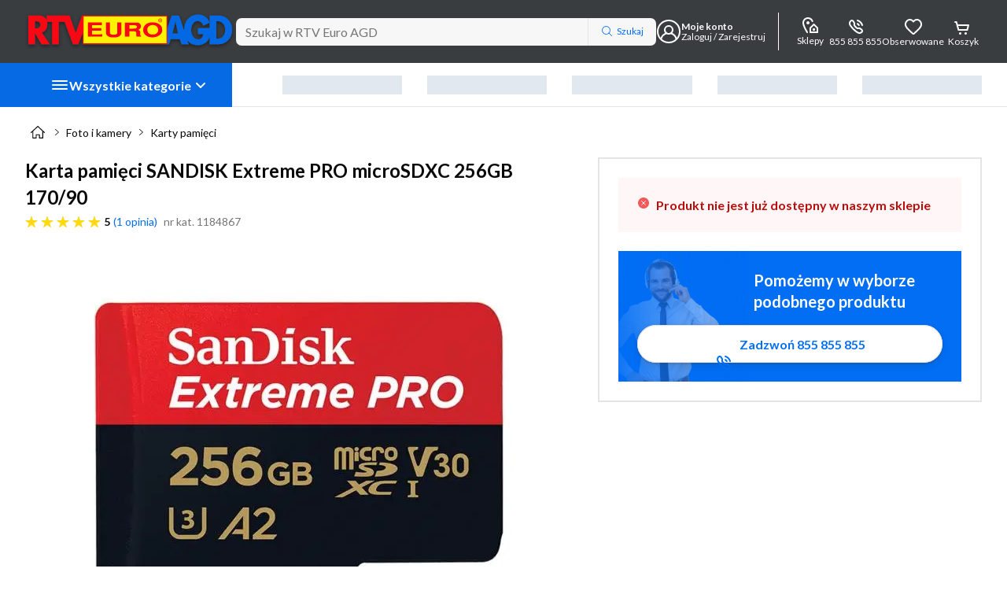

--- FILE ---
content_type: text/html; charset=utf-8
request_url: https://www.euro.com.pl/karty-pamieci/sandisk-karta-extreme-pro-microsdxc-256gb-170-90.bhtml
body_size: 176074
content:
<!DOCTYPE html><html lang="pl" data-beasties-container><head>
    
    
    
    
    <link rel="manifest" href="/manifest.webmanifest">
    <meta charset="utf-8"><base href="/"><title>Karta pamięci SANDISK Extreme PRO microSDXC 256GB 170/90 - Opinie, Cena - RTV EURO AGD</title><meta name="description" content="Karta pamięci SANDISK Extreme PRO microSDXC 256GB 170/90 w RTV EURO AGD. Rodzaj karty: microSDXC, Pojemność: 256 GB, Maks. prędkość odczytu danych: 170 MB/s... Zobacz w RTV EURO AGD!"><meta name="robots" content="index,follow"><meta name="viewport" content="width=device-width, initial-scale=1"><meta name="theme-color" content="#1976d2"><meta name="mobile-web-app-capable" content="yes"><meta name="apple-mobile-web-app-status-bar-style" content="black-translucent"><meta name="google-site-verification" content="ExBikmwe-Jiszlcc5-rTf72RO4nAS1G22UAvrkQUVVg"><meta name="google-site-verification" content="D-odgjFWJJnPcQDcAjXwFMvqFFQE-A0ix9eTPyzYS5g"><meta name="google-site-verification" content="ev8w-ZOPHcR3Qxeo8wUUxwVaYFPB4JTyNwpTdL_sxSo"><meta name="msvalidate.01" content="E3DFB86A02E616BDE7075B6E6B9F1F1E"><meta name="google-site-verification" content="ExBikmwe-Jiszlcc5-rTf72RO4nAS1G22UAvrkQUVVg"><meta name="google-site-verification" content="D-odgjFWJJnPcQDcAjXwFMvqFFQE-A0ix9eTPyzYS5g"><meta name="google-site-verification" content="ev8w-ZOPHcR3Qxeo8wUUxwVaYFPB4JTyNwpTdL_sxSo"><meta name="msvalidate.01" content="E3DFB86A02E616BDE7075B6E6B9F1F1E"><meta name="theme-color" content="#1976d2"><meta name="Author" content="RTV EURO AGD"><meta property="og:title" content="Karta pamięci SANDISK Extreme PRO microSDXC 256GB 170/90"><meta property="og:url" content="https://www.euro.com.pl/karty-pamieci/sandisk-karta-extreme-pro-microsdxc-256gb-170-90.bhtml"><meta property="og:type" content="product"><meta property="og:description" content="Karta pamięci SANDISK Extreme PRO microSDXC 256GB 170/90 w RTV EURO AGD. Rodzaj karty: microSDXC, Pojemność: 256 GB, Maks. prędkość odczytu danych: 170 MB/s... Zobacz w RTV EURO AGD!"><meta property="og:image" content="https://www.euro.com.pl/socialMediaPhoto.ltr?plu=1184867"><meta property="twitter:title" content="Karta pamięci SANDISK Extreme PRO microSDXC 256GB 170/90"><meta property="twitter:url" content="https://www.euro.com.pl/karty-pamieci/sandisk-karta-extreme-pro-microsdxc-256gb-170-90.bhtml"><meta property="twitter:description" content="Karta pamięci SANDISK Extreme PRO microSDXC 256GB 170/90 w RTV EURO AGD. Rodzaj karty: microSDXC, Pojemność: 256 GB, Maks. prędkość odczytu danych: 170 MB/s... Zobacz w RTV EURO AGD!"><meta property="twitter:image" content="https://www.euro.com.pl/socialMediaPhoto.ltr?plu=1184867"><meta http-equiv="x-dns-prefetch-control" content="on"><meta http-equiv="content-type" content="text/html; charset=UTF-8"><link rel="canonical" href="https://www.euro.com.pl/karty-pamieci/sandisk-karta-extreme-pro-microsdxc-256gb-170-90.bhtml"><link rel="icon" type="image/x-icon" href="/static-assets/favicon.b4d3.ico">
    <link rel="apple-touch-icon" sizes="180x180" href="static-assets/icons/apple-touch-icon.png?v=3">
    
    
    
    
    
    
    

    <link rel="preconnect" href="https://fonts.googleapis.com">
    <link rel="preconnect" href="https://fonts.gstatic.com" crossorigin>

    <link rel="preconnect" href="https://uibcdn.com" crossorigin>
    <link rel="preconnect" href="https://cdn.cookielaw.org" crossorigin>
    <link rel="preconnect" href="https://f00.esfr.pl" crossorigin>
    <link rel="preconnect" href="https://uibcdn.com" crossorigin>
    <link rel="preconnect" href="https://cdn.cookielaw.org" crossorigin>
    <link rel="preconnect" href="https://f00.esfr.pl" crossorigin>

    <!-- verification tags -->
    
    
    
    
    
    <script type="application/ld+json" id="online-store-schema" data-ot-ignore>
      {
        "@context": "https://schema.org/",
        "@type": "OnlineStore",
        "name": "RTV Euro AGD",
        "logo": "https://www.euro.com.pl/static-assets/logo-v3.svg",
        "url": "https://www.euro.com.pl",
        "sameAs": [
          "https://www.facebook.com/rtveuroagd",
          "https://www.youtube.com/user/rtveuroagd",
          "https://x.com/europromocje",
          "https://www.instagram.com/rtveuroagd"
        ],
        "contactPoint": {
          "contactType": "Customer Service",
          "telephone": "+48855855855"
        },
        "hasMerchantReturnPolicy": {
          "@type": "MerchantReturnPolicy",
          "returnPolicyCountry": "PL",
          "applicableCountry": "PL",
          "returnPolicyCategory": "https://schema.org/MerchantReturnFiniteReturnWindow",
          "merchantReturnDays": 14,
          "refundType": "fullRefund",
          "returnMethod": "https://schema.org/ReturnByMail",
          "returnFees": "https://schema.org/FreeReturn"
        }
      }
    </script><script type="application/ld+json" id="breadcrumb-schema">{"@context":"https://schema.org","@type":"BreadcrumbList","itemListElement":[{"@type":"ListItem","position":1,"item":{"name":"RTV EURO AGD","@id":"https://www.euro.com.pl/"}},{"@type":"ListItem","position":2,"item":{"name":"Foto i kamery","@id":"www.euro.com.pl/foto-i-kamery.bhtml"}},{"@type":"ListItem","position":3,"item":{"name":"Karty pamięci","@id":"www.euro.com.pl/karty-pamieci.bhtml"}},{"@type":"ListItem","position":4,"item":{"name":"Karta pamięci SANDISK Extreme PRO microSDXC 256GB 170/90"}}]}</script><script type="application/ld+json" id="product-card-schema">{"@context":"https://schema.org","@type":"Product","name":"Karta pamięci SANDISK Extreme PRO microSDXC 256GB 170/90","model":"Extreme PRO microSDXC 256GB 170/90","category":{"@type":"URL","value":"www.euro.com.pl/karty-pamieci.bhtml"},"image":["https://f00.esfr.pl/foto/2/42399973217/3a07122251a165b2761fb17e6366b1ec/archival-sandisk-karta-extreme-pro-microsdxc-256gb-170-90,42399973217_2.webp"],"description":"Karta pamięci SANDISK Extreme PRO microSDXC 256GB 170/90 w RTV EURO AGD. Rodzaj karty: microSDXC, Pojemność: 256 GB, Maks. prędkość odczytu danych: 170 MB/s... Zobacz w RTV EURO AGD!","brand":{"@type":"Brand","name":"SANDISK"},"sku":"1184867","gtin13":"0619659167837","aggregateRating":{"@type":"AggregateRating","ratingValue":5,"reviewCount":1,"bestRating":5,"worstRating":1},"offers":{"@type":"Offer","priceCurrency":"PLN","price":0,"priceValidUntil":"2026-01-20","itemCondition":"http://schema.org/NewCondition","url":"www.euro.com.pl/karty-pamieci/sandisk-karta-extreme-pro-microsdxc-256gb-170-90.bhtml","seller":{"@type":"Organization","name":"RTV EURO AGD"},"shippingDetails":{"@type":"OfferShippingDetails","shippingRate":{"@type":"MonetaryAmount","minValue":0,"maxValue":50,"currency":"PLN"},"shippingDestination":{"@type":"DefinedRegion","addressCountry":"PL"},"deliveryTime":{"@type":"ShippingDeliveryTime","handlingTime":{"@type":"QuantitativeValue","minValue":0,"maxValue":1,"unitCode":"DAY"},"transitTime":{"@type":"QuantitativeValue","minValue":1,"maxValue":14,"unitCode":"DAY"}}},"hasMerchantReturnPolicy":{"@type":"MerchantReturnPolicy","applicableCountry":"PL","returnPolicyCategory":"https://schema.org/MerchantReturnFiniteReturnWindow","merchantReturnDays":14,"returnMethod":"https://schema.org/ReturnByMail","returnFees":"https://schema.org/FreeReturn"}},"review":[{"@type":"Review","datePublished":"2021-11-26T00:00:00.000Z","author":{"@type":"Person","name":"kompjur"},"reviewBody":"Od czasu gdy się zawiodłem na .... kupuje tylko pamięci SanDiska i nie mam żadnych kłopotów.","reviewRating":{"ratingValue":5,"bestRating":5,"worstRating":1}}]}</script>
  <style>:root{--primary-10:#016ef4;--primary-20:#076ae5;--primary-30:#2184fe;--primary-40:#6badfe;--primary-50:#b5d6ff;--primary-60:#cee4ff;--primary-70:#e6f1ff;--secondary-10:#ffe600;--secondary-20:#e6cf00;--secondary-30:#fff14c;--secondary-40:#fff580;--secondary-50:#fff9b2;--secondary-60:#fffde5;--tertiary-10:#e40414;--tertiary-20:#cd0412;--tertiary-30:#e93643;--tertiary-40:#ec4f5a;--grey-10:#767676;--grey-20:#929292;--grey-30:#afafaf;--grey-40:#e5e5e5;--grey-50:#f1f1f1;--grey-60:#f7f7f7;--badge-10:#6eb040;--badge-20:#289299;--badge-30:#0ca3f5;--badge-40:#8038f8;--badge-50:#d82aa0;--badge-60:#f50a1b;--badge-70:#feb908;--rectangle-badge-10:#e30613;--rectangle-badge-20:#ffed00;--rectangle-badge-30:#164194;--brand-10:#e30613;--brand-20:#ffed00;--brand-30:#164194;--brand-40:#3a3d40;--success-10:#00ab4f;--success-20:#006828;--success-30:#f3ffec;--warning-10:#ff781e;--warning-20:#ab4500;--warning-30:#fff2e9;--alert-10:#f55858;--alert-20:#bc0b0b;--alert-30:#fff7f7;--info-10:#473db2;--info-20:#c8c5e8;--info-30:#f7f6ff;--info-alt-10:#016ef4;--info-alt-20:#0a0a0a;--info-alt-30:#e6f1ff;--state-default:var(--grey-40);--state-hover:var(--grey-30);--state-focus:var(--primary-10);--state-active:var(--primary-10);--state-disabled:var(--grey-50);--state-disabled-text:var(--grey-10);--state-error:var(--alert-10);--state-highlighted:var(--primary-10);--state-focus-primary:#164194;--state-focus-secondary:var(--system-negative);--system-default:#0a0a0a;--system-negative:#fff;--system-background:#fff;--system-link:var(--primary-10);--system-link-visited:#5d1993;--promo-type-default:#e40414;--promo-layout-default:#0d0194;--promo-layout-background:#e6f1ff;--special-outlet:#108cff;--stars-active:#fed808;--stars-disabled:#dcdcdc;--rating-1:#e40414;--rating-2:#ff781e;--rating-3:#feb908;--rating-4:#00ab4f;--rating-5:#00ab4f;--sm-10:#007f86;--sm-20:#34a4aa;--sm-30:#f3feff;--highlighted-contrast:#fff;--highlighted-contrast-bg:#016ef4;--highlighted-contrast-cover:#055dcb;--highlighted-contrast-gradient:linear-gradient(90deg, rgba(1, 110, 244, .9) 0%, rgba(1, 110, 244, 0) 100%);--category-btn-text:var(--system-negative);--category-btn-default:var(--primary-20);--category-btn-focus:var(--primary-20);--category-btn-hover:var(--primary-30);--category-btn-pressed:var(--primary-30);--category-btn-sticky-default:var(--brand-40);--category-btn-sticky-text-default:var(--system-negative);--category-btn-sticky-focus:var(--brand-40);--category-btn-sticky-text-focus:var(--system-negative);--category-btn-sticky-hover:var(--system-default);--category-btn-sticky-text-hover:var(--system-negative);--category-btn-sticky-pressed:var(--system-negative);--category-btn-sticky-text-pressed:var(--system-default);--price-default:var(--tertiary-10);--font-type-default:Lato, -apple-system, Helvetica, Arial, sans-serif;--border--default:inset 0 0 0 2px var(--state-default);--border--hover:inset 0 0 0 2px var(--state-hover);--border--focus:0 0 2px 2px rgba(8, 118, 254, .3), inset 0 0 0 2px var(--state-focus);--border--active:inset 0 0 0 2px var(--system-default);--border--error:inset 0 0 0 2px var(--state-error);--border--disabled:inset 0 0 0 2px var(--state-default);--border--highlighted:inset 0 0 0 2px var(--state-highlighted);--border--white:inset 0 0 0 2px var(--system-negative);--shadow-box:0 10px 20px rgba(48, 49, 51, .07), 0 2px 7px rgba(40, 41, 42, .1);--shadow-layer--top:0 1px 7px rgba(0, 0, 0, .08), 0 1px 1px rgba(0, 0, 0, .03);--shadow-layer--middle:0 10px 20px rgba(48, 49, 51, .07), 0 2px 7px rgba(40, 41, 42, .1);--shadow-layer--bottom:0 -1px 7px rgba(0, 0, 0, .08), 0 -1px 1px rgba(0, 0, 0, .03);--shadow-control--light:0px 2px 4px 0 rgba(48, 49, 51, .08), 0 1px 1px 0 rgba(48, 49, 51, .12);--shadow-control--medium:0px 3px 6px 0 rgba(48, 49, 51, .12), 0 1px 2px 0 rgba(48, 49, 51, .16);--shadow-control--strong:0px 4px 8px 0 rgba(48, 49, 51, .16), 0 1px 3px 0 rgba(48, 49, 51, .2);--shadow-control--strong-border:0px 4px 8px 0 rgba(48, 49, 51, .16), 0 1px 3px 0 rgba(48, 49, 51, .2), 0 0 0 1px #e5e5e5 inset;--shadow-control--medium-border:0px 3px 6px 0 rgba(48, 49, 51, .12), 0 1px 2px 0 rgba(48, 49, 51, .16), 0 0 0 1px #e5e5e5 inset;--shadow-control--light-border:0px 2px 4px 0 rgba(48, 49, 51, .08), 0 1px 1px 0 rgba(48, 49, 51, .12), 0 0 0 1px #e5e5e5 inset;--shadow-control--strong-border-focus:0px 4px 8px 0 rgba(48, 49, 51, .16), 0 1px 3px 0 rgba(48, 49, 51, .2), 0 0 2px 2px rgba(1, 110, 244, .3), 0 0 0 2px #016ef4 inset;--shadow-control--medium-border-focus:0px 3px 6px 0 rgba(48, 49, 51, .12), 0 1px 2px 0 rgba(48, 49, 51, .16), 0 0 2px 2px rgba(1, 110, 244, .3), 0 0 0 2px #016ef4 inset;--shadow-control--light-border-focus:0px 2px 4px 0 rgba(48, 49, 51, .08), 0 1px 1px 0 rgba(48, 49, 51, .12), 0 0 2px 2px rgba(1, 110, 244, .3), 0 0 0 2px #016ef4 inset;--shadow-control--strong-border-pressed:0px 4px 8px 0 rgba(48, 49, 51, .16), 0 1px 3px 0 rgba(48, 49, 51, .2), 0 0 0 2px rgb(0, 0, 0) inset;--shadow-tab--inactive-left:inset -4px -4px 10px rgba(0, 0, 0, .15);--shadow-tab--inactive-right:inset 4px -4px 10px rgba(0, 0, 0, .15);--shadow-tab--active-left:2px -3px 5px rgba(0, 0, 0, .14);--shadow-tab--active-right:-3px -4px 5px rgba(0, 0, 0, .14);--main-1:1rem;--main-2:2rem;--main-3:3rem;--main-4:4rem;--main-5:5rem;--main-6:6rem;--main-7:7rem;--main-8:8rem;--main-9:9rem;--main-10:10rem;--main-11:11rem;--main-12:12rem;--main-13:13rem;--alt-1:1.5rem;--alt-2:3rem;--alt-3:4.5rem;--alt-4:6rem;--alt-5:7.5rem;--alt-6:9rem;--alt-7:10.5rem;--alt-8:12rem;--alt-9:13.5rem;--alt-10:15rem;--alt-11:16.5rem;--alt-12:18rem;--alt-13:19.5rem;--icon-scale-1:1rem;--icon-scale-2:1.5rem;--icon-scale-3:2rem;--button-scale-1:2rem;--button-scale-2:2.5rem;--button-scale-3:3rem;--space-1:.25rem;--space-2:.5rem;--space-3:.75rem;--space-4:1rem;--space-5:1.25rem;--space-6:1.5rem;--space-7:2rem;--space-8:2.25rem;--space-9:2.5rem;--space-10:3rem;--space-11:4rem;--space-12:7.5rem;--radius-default:4px;--radius-box:7px;--radius-layer:16px;--radius-big:48px;--radius-button:100px;--radius-circle:50%;--container-margin-large:2rem;--container-margin-default:1rem;--container-margin-small:.5rem;--breakpoint-1:375px;--breakpoint-2:400px;--breakpoint-3:480px;--breakpoint-4:600px;--breakpoint-5:720px;--breakpoint-6:840px;--breakpoint-7:960px;--breakpoint-8:1024px;--breakpoint-9:1280px;--breakpoint-10:1440px;--breakpoint-11:1600px;--breakpoint-12:1920px;--grid--gutter-mobile:1rem;--grid--margin-mobile:1rem;--grid--gutter-desktop:2rem;--grid--margin-desktop:2rem;--cta-primary-text-color:var(--system-negative);--cta-primary-default-bg-color:var(--primary-10);--cta-primary-hover-bg-color:var(--primary-30);--cta-primary-focus-bg-color:var(--primary-40);--cta-primary-pressed-bg-color:var(--primary-20);--cta-secondary-text-color:var(--system-default);--cta-secondary-default-bg-color:var(--secondary-10);--cta-secondary-hover-bg-color:var(--secondary-30);--cta-secondary-focus-bg-color:var(--secondary-40);--cta-secondary-pressed-bg-color:var(--secondary-20);--cta-white-text-color:var(--primary-10);--cta-white-default-bg-color:var(--system-background);--cta-white-hover-bg-color:var(--primary-70);--cta-white-focus-bg-color:var(--primary-40);--cta-white-pressed-bg-color:var(--primary-50);--cta-tertiary-text-color:var(--system-negative);--cta-tertiary-default-bg-color:var(--tertiary-10);--cta-tertiary-hover-bg-color:var(--tertiary-30);--cta-tertiary-focus-bg-color:var(--tertiary-40);--cta-tertiary-pressed-bg-color:var(--tertiary-20);--cta-transparent-text-color:var(--primary-10);--cta-transparent-hover-text-color:var(--primary-30);--cta-transparent-pressed-text-color:var(--primary-20);--cta-disabled-bg-color:var(--state-disabled);--cta-disabled-text-color:var(--state-disabled-text);--ref-color-link:var(--primary-10);--ref-color-link-hover:var(--primary-30);--ref-color-link-focus:var(--primary-10);--ref-color-link-pressed:var(--primary-20);--ref-color-link-disabled:var(--state-disabled-text);--ref-color-default:var(--system-default);--ref-color-default-focus:var(--system-default);--ref-color-default-pressed:var(--grey-20);--ref-color-default-disabled:var(--grey-10);--ref-color-white:var(--system-negative);--ref-color-white-focus:var(--system-negative);--ref-color-white-pressed:var(--grey-40);--ref-color-white-disabled:var(--grey-30);--nacho-background-color:var(--system-background);--nacho-text-color:var(--primary-10);--nacho-disabled-background-color:var(--grey-50);--nacho-disabled-text-color:var(--grey-10);--taco-background-color:var(--system-background);--taco-text-color:var(--primary-10);--taco-hover-background-color:var(--primary-70);--taco-hover-text-color:var(--primary-10);--taco-pressed-background-color:var(--primary-50);--taco-pressed-text-color:var(--primary-10);--taco-disabled-background-color:var(--grey-50);--taco-disabled-text-color:var(--grey-10);--radio-default-bg-color:var(--system-background);--radio-default-border-color:var(--grey-20);--radio-hover-ripple-color:var(--grey-50);--radio-focus-ripple-color:var(--grey-40);--radio-pressed-ripple-color:var(--grey-30);--radio-checked-bg-color:var(--system-default);--radio-checked-border-color:var(--system-default);--radio-checked-hover-ripple-color:var(--grey-50);--radio-checked-focus-ripple-color:var(--grey-40);--radio-checked-pressed-ripple-color:var(--grey-30);--radio-invalid-bg-color:var(--alert-30);--radio-invalid-border-color:var(--alert-10);--radio-disabled-bg-color:var(--grey-50);--radio-disabled-border-color:var(--grey-30);--radio-checked-disabled-border-color:var(--grey-30);--checkbox-default-bg-color:var(--system-background);--checkbox-icon-color:var(--system-negative);--checkbox-default-border-color:var(--grey-20);--checkbox-checked-bg-color:var(--system-default);--checkbox-focused-ripple-color:var(--grey-40);--checkbox-checked-focused-ripple-color:var(--grey-40);--checkbox-hovered-ripple-color:var(--grey-50);--checkbox-checked-hovered-ripple-color:var(--grey-50);--checkbox-pressed-ripple-color:var(--grey-30);--checkbox-checked-pressed-ripple-color:var(--grey-30);--checkbox-invalid-bg-color:var(--alert-30);--checkbox-invalid-border-color:var(--alert-10);--checkbox-invalid-icon-color:var(--alert-10);--checkbox-disabled-bg-color:var(--grey-50);--checkbox-disabled-border-color:var(--grey-30);--checkbox-checked-disabled-bg-color:var(--grey-10);--hint-text-size:.75rem;--hint-line-height:1rem;--hint-color:var(--grey-10);--block-leading-icon-color:var(--grey-10);--sort-control-primary-text-color:var(--system-negative);--sort-control-primary-default-bg-color:var(--primary-10);--sort-control-primary-hover-bg-color:var(--primary-30);--sort-control-primary-focus-bg-color:var(--primary-40);--sort-control-primary-pressed-bg-color:var(--primary-20);--sort-control-secondary-text-color:var(--system-default);--sort-control-secondary-default-bg-color:var(--secondary-10);--sort-control-secondary-hover-bg-color:var(--secondary-30);--sort-control-secondary-focus-bg-color:var(--secondary-40);--sort-control-secondary-pressed-bg-color:var(--secondary-20);--sort-control-white-text-color:var(--system-default);--sort-control-white-default-bg-color:var(--system-background);--sort-control-white-hover-bg-color:var(--grey-60);--sort-control-white-focus-bg-color:var(--grey-40);--sort-control-white-pressed-bg-color:var(--grey-50);--sort-control-tertiary-text-color:var(--system-negative);--sort-control-tertiary-default-bg-color:var(--tertiary-10);--sort-control-tertiary-hover-bg-color:var(--tertiary-30);--sort-control-tertiary-focus-bg-color:var(--tertiary-40);--sort-control-tertiary-pressed-bg-color:var(--tertiary-20);--sort-control-transparent-text-color:var(--system-default);--sort-control-transparent-hover-text-color:var(--primary-30);--sort-control-transparent-pressed-text-color:var(--primary-20);--sort-control-disabled-bg-color:var(--state-disabled);--sort-control-disabled-text-color:var(--state-disabled-text)}html{scrollbar-gutter:stable}.no-script-header-mark{display:block;width:100vw;position:fixed;z-index:1002;top:0;left:0;height:2px}.no-script-msg__container{background-color:var(--alert-30);width:100%;padding:1rem;margin-top:2px}@media (min-width: 1024px){.no-script-msg__container{padding:1.5rem}}.no-script-msg__alert{display:flex;margin-bottom:.5rem}.no-script-msg__icon{height:var(--icon-scale-1);margin-right:.5rem}.no-script-msg__title{color:var(--alert-20);font-weight:700;font-size:.875rem;line-height:1.1875rem}@media (min-width: 1024px){.no-script-msg__title{font-size:1rem;line-height:1.3125rem}}.no-script-msg__description{color:var(--alert-20);font-size:.75rem;line-height:1rem}@media (min-width: 1024px){.no-script-msg__description{font-size:.875rem;line-height:1.1875rem}}</style><style>.badge-container{position:relative;overflow:initial!important}:root{--primary-10: #016ef4;--primary-20: #076ae5;--primary-30: #2184fe;--primary-40: #6badfe;--primary-50: #b5d6ff;--primary-60: #cee4ff;--primary-70: #e6f1ff;--secondary-10: #ffe600;--secondary-20: #e6cf00;--secondary-30: #fff14c;--secondary-40: #fff580;--secondary-50: #fff9b2;--secondary-60: #fffde5;--tertiary-10: #e40414;--tertiary-20: #cd0412;--tertiary-30: #e93643;--tertiary-40: #ec4f5a;--grey-10: #767676;--grey-20: #929292;--grey-30: #afafaf;--grey-40: #e5e5e5;--grey-50: #f1f1f1;--grey-60: #f7f7f7;--badge-10: #6eb040;--badge-20: #289299;--badge-30: #0ca3f5;--badge-40: #8038f8;--badge-50: #d82aa0;--badge-60: #f50a1b;--badge-70: #feb908;--rectangle-badge-10: #e30613;--rectangle-badge-20: #ffed00;--rectangle-badge-30: #164194;--brand-10: #e30613;--brand-20: #ffed00;--brand-30: #164194;--brand-40: #3a3d40;--success-10: #00ab4f;--success-20: #006828;--success-30: #f3ffec;--warning-10: #ff781e;--warning-20: #ab4500;--warning-30: #fff2e9;--alert-10: #f55858;--alert-20: #bc0b0b;--alert-30: #fff7f7;--info-10: #473db2;--info-20: #c8c5e8;--info-30: #f7f6ff;--info-alt-10: #016ef4;--info-alt-20: #0a0a0a;--info-alt-30: #e6f1ff;--state-default: var(--grey-40);--state-hover: var(--grey-30);--state-focus: var(--primary-10);--state-active: var(--primary-10);--state-disabled: var(--grey-50);--state-disabled-text: var(--grey-10);--state-error: var(--alert-10);--state-highlighted: var(--primary-10);--state-focus-primary: #164194;--state-focus-secondary: var(--system-negative);--system-default: #0a0a0a;--system-negative: #fff;--system-background: #fff;--system-link: var(--primary-10);--system-link-visited: #5d1993;--promo-type-default: #e40414;--promo-layout-default: #0d0194;--promo-layout-background: #e6f1ff;--special-outlet: #108cff;--stars-active: #fed808;--stars-disabled: #dcdcdc;--rating-1: #e40414;--rating-2: #ff781e;--rating-3: #feb908;--rating-4: #00ab4f;--rating-5: #00ab4f;--sm-10: #007f86;--sm-20: #34a4aa;--sm-30: #f3feff;--highlighted-contrast: #fff;--highlighted-contrast-bg: #016ef4;--highlighted-contrast-cover: #055dcb;--highlighted-contrast-gradient: linear-gradient(90deg, rgba(1, 110, 244, .9) 0%, rgba(1, 110, 244, 0) 100%);--category-btn-text: var(--system-negative);--category-btn-default: var(--primary-20);--category-btn-focus: var(--primary-20);--category-btn-hover: var(--primary-30);--category-btn-pressed: var(--primary-30);--category-btn-sticky-default: var(--brand-40);--category-btn-sticky-text-default: var(--system-negative);--category-btn-sticky-focus: var(--brand-40);--category-btn-sticky-text-focus: var(--system-negative);--category-btn-sticky-hover: var(--system-default);--category-btn-sticky-text-hover: var(--system-negative);--category-btn-sticky-pressed: var(--system-negative);--category-btn-sticky-text-pressed: var(--system-default);--price-default: var(--tertiary-10);--font-type-default: Lato, -apple-system, Helvetica, Arial, sans-serif;--border--default: inset 0 0 0 2px var(--state-default);--border--hover: inset 0 0 0 2px var(--state-hover);--border--focus: 0 0 2px 2px rgba(8, 118, 254, .3), inset 0 0 0 2px var(--state-focus);--border--active: inset 0 0 0 2px var(--system-default);--border--error: inset 0 0 0 2px var(--state-error);--border--disabled: inset 0 0 0 2px var(--state-default);--border--highlighted: inset 0 0 0 2px var(--state-highlighted);--border--white: inset 0 0 0 2px var(--system-negative);--shadow-box: 0 10px 20px rgba(48, 49, 51, .07), 0 2px 7px rgba(40, 41, 42, .1);--shadow-layer--top: 0 1px 7px rgba(0, 0, 0, .08), 0 1px 1px rgba(0, 0, 0, .03);--shadow-layer--middle: 0 10px 20px rgba(48, 49, 51, .07), 0 2px 7px rgba(40, 41, 42, .1);--shadow-layer--bottom: 0 -1px 7px rgba(0, 0, 0, .08), 0 -1px 1px rgba(0, 0, 0, .03);--shadow-control--light: 0px 2px 4px 0 rgba(48, 49, 51, .08), 0 1px 1px 0 rgba(48, 49, 51, .12);--shadow-control--medium: 0px 3px 6px 0 rgba(48, 49, 51, .12), 0 1px 2px 0 rgba(48, 49, 51, .16);--shadow-control--strong: 0px 4px 8px 0 rgba(48, 49, 51, .16), 0 1px 3px 0 rgba(48, 49, 51, .2);--shadow-control--strong-border: 0px 4px 8px 0 rgba(48, 49, 51, .16), 0 1px 3px 0 rgba(48, 49, 51, .2), 0 0 0 1px #e5e5e5 inset;--shadow-control--medium-border: 0px 3px 6px 0 rgba(48, 49, 51, .12), 0 1px 2px 0 rgba(48, 49, 51, .16), 0 0 0 1px #e5e5e5 inset;--shadow-control--light-border: 0px 2px 4px 0 rgba(48, 49, 51, .08), 0 1px 1px 0 rgba(48, 49, 51, .12), 0 0 0 1px #e5e5e5 inset;--shadow-control--strong-border-focus: 0px 4px 8px 0 rgba(48, 49, 51, .16), 0 1px 3px 0 rgba(48, 49, 51, .2), 0 0 2px 2px rgba(1, 110, 244, .3), 0 0 0 2px #016ef4 inset;--shadow-control--medium-border-focus: 0px 3px 6px 0 rgba(48, 49, 51, .12), 0 1px 2px 0 rgba(48, 49, 51, .16), 0 0 2px 2px rgba(1, 110, 244, .3), 0 0 0 2px #016ef4 inset;--shadow-control--light-border-focus: 0px 2px 4px 0 rgba(48, 49, 51, .08), 0 1px 1px 0 rgba(48, 49, 51, .12), 0 0 2px 2px rgba(1, 110, 244, .3), 0 0 0 2px #016ef4 inset;--shadow-control--strong-border-pressed: 0px 4px 8px 0 rgba(48, 49, 51, .16), 0 1px 3px 0 rgba(48, 49, 51, .2), 0 0 0 2px rgb(0, 0, 0) inset;--shadow-tab--inactive-left: inset -4px -4px 10px rgba(0, 0, 0, .15);--shadow-tab--inactive-right: inset 4px -4px 10px rgba(0, 0, 0, .15);--shadow-tab--active-left: 2px -3px 5px rgba(0, 0, 0, .14);--shadow-tab--active-right: -3px -4px 5px rgba(0, 0, 0, .14);--main-1: 1rem;--main-2: 2rem;--main-3: 3rem;--main-4: 4rem;--main-5: 5rem;--main-6: 6rem;--main-7: 7rem;--main-8: 8rem;--main-9: 9rem;--main-10: 10rem;--main-11: 11rem;--main-12: 12rem;--main-13: 13rem;--alt-1: 1.5rem;--alt-2: 3rem;--alt-3: 4.5rem;--alt-4: 6rem;--alt-5: 7.5rem;--alt-6: 9rem;--alt-7: 10.5rem;--alt-8: 12rem;--alt-9: 13.5rem;--alt-10: 15rem;--alt-11: 16.5rem;--alt-12: 18rem;--alt-13: 19.5rem;--icon-scale-1: 1rem;--icon-scale-2: 1.5rem;--icon-scale-3: 2rem;--button-scale-1: 2rem;--button-scale-2: 2.5rem;--button-scale-3: 3rem;--space-1: .25rem;--space-2: .5rem;--space-3: .75rem;--space-4: 1rem;--space-5: 1.25rem;--space-6: 1.5rem;--space-7: 2rem;--space-8: 2.25rem;--space-9: 2.5rem;--space-10: 3rem;--space-11: 4rem;--space-12: 7.5rem;--radius-default: 4px;--radius-box: 7px;--radius-layer: 16px;--radius-big: 48px;--radius-button: 100px;--radius-circle: 50%;--container-margin-large: 2rem;--container-margin-default: 1rem;--container-margin-small: .5rem;--breakpoint-1: 375px;--breakpoint-2: 400px;--breakpoint-3: 480px;--breakpoint-4: 600px;--breakpoint-5: 720px;--breakpoint-6: 840px;--breakpoint-7: 960px;--breakpoint-8: 1024px;--breakpoint-9: 1280px;--breakpoint-10: 1440px;--breakpoint-11: 1600px;--breakpoint-12: 1920px;--grid--gutter-mobile: 1rem;--grid--margin-mobile: 1rem;--grid--gutter-desktop: 2rem;--grid--margin-desktop: 2rem;--cta-primary-text-color: var(--system-negative);--cta-primary-default-bg-color: var(--primary-10);--cta-primary-hover-bg-color: var(--primary-30);--cta-primary-focus-bg-color: var(--primary-40);--cta-primary-pressed-bg-color: var(--primary-20);--cta-secondary-text-color: var(--system-default);--cta-secondary-default-bg-color: var(--secondary-10);--cta-secondary-hover-bg-color: var(--secondary-30);--cta-secondary-focus-bg-color: var(--secondary-40);--cta-secondary-pressed-bg-color: var(--secondary-20);--cta-white-text-color: var(--primary-10);--cta-white-default-bg-color: var(--system-background);--cta-white-hover-bg-color: var(--primary-70);--cta-white-focus-bg-color: var(--primary-40);--cta-white-pressed-bg-color: var(--primary-50);--cta-tertiary-text-color: var(--system-negative);--cta-tertiary-default-bg-color: var(--tertiary-10);--cta-tertiary-hover-bg-color: var(--tertiary-30);--cta-tertiary-focus-bg-color: var(--tertiary-40);--cta-tertiary-pressed-bg-color: var(--tertiary-20);--cta-transparent-text-color: var(--primary-10);--cta-transparent-hover-text-color: var(--primary-30);--cta-transparent-pressed-text-color: var(--primary-20);--cta-disabled-bg-color: var(--state-disabled);--cta-disabled-text-color: var(--state-disabled-text);--ref-color-link: var(--primary-10);--ref-color-link-hover: var(--primary-30);--ref-color-link-focus: var(--primary-10);--ref-color-link-pressed: var(--primary-20);--ref-color-link-disabled: var(--state-disabled-text);--ref-color-default: var(--system-default);--ref-color-default-focus: var(--system-default);--ref-color-default-pressed: var(--grey-20);--ref-color-default-disabled: var(--grey-10);--ref-color-white: var(--system-negative);--ref-color-white-focus: var(--system-negative);--ref-color-white-pressed: var(--grey-40);--ref-color-white-disabled: var(--grey-30);--nacho-background-color: var(--system-background);--nacho-text-color: var(--primary-10);--nacho-disabled-background-color: var(--grey-50);--nacho-disabled-text-color: var(--grey-10);--taco-background-color: var(--system-background);--taco-text-color: var(--primary-10);--taco-hover-background-color: var(--primary-70);--taco-hover-text-color: var(--primary-10);--taco-pressed-background-color: var(--primary-50);--taco-pressed-text-color: var(--primary-10);--taco-disabled-background-color: var(--grey-50);--taco-disabled-text-color: var(--grey-10);--radio-default-bg-color: var(--system-background);--radio-default-border-color: var(--grey-20);--radio-hover-ripple-color: var(--grey-50);--radio-focus-ripple-color: var(--grey-40);--radio-pressed-ripple-color: var(--grey-30);--radio-checked-bg-color: var(--system-default);--radio-checked-border-color: var(--system-default);--radio-checked-hover-ripple-color: var(--grey-50);--radio-checked-focus-ripple-color: var(--grey-40);--radio-checked-pressed-ripple-color: var(--grey-30);--radio-invalid-bg-color: var(--alert-30);--radio-invalid-border-color: var(--alert-10);--radio-disabled-bg-color: var(--grey-50);--radio-disabled-border-color: var(--grey-30);--radio-checked-disabled-border-color: var(--grey-30);--checkbox-default-bg-color: var(--system-background);--checkbox-icon-color: var(--system-negative);--checkbox-default-border-color: var(--grey-20);--checkbox-checked-bg-color: var(--system-default);--checkbox-focused-ripple-color: var(--grey-40);--checkbox-checked-focused-ripple-color: var(--grey-40);--checkbox-hovered-ripple-color: var(--grey-50);--checkbox-checked-hovered-ripple-color: var(--grey-50);--checkbox-pressed-ripple-color: var(--grey-30);--checkbox-checked-pressed-ripple-color: var(--grey-30);--checkbox-invalid-bg-color: var(--alert-30);--checkbox-invalid-border-color: var(--alert-10);--checkbox-invalid-icon-color: var(--alert-10);--checkbox-disabled-bg-color: var(--grey-50);--checkbox-disabled-border-color: var(--grey-30);--checkbox-checked-disabled-bg-color: var(--grey-10);--hint-text-size: .75rem;--hint-line-height: 1rem;--hint-color: var(--grey-10);--block-leading-icon-color: var(--grey-10);--sort-control-primary-text-color: var(--system-negative);--sort-control-primary-default-bg-color: var(--primary-10);--sort-control-primary-hover-bg-color: var(--primary-30);--sort-control-primary-focus-bg-color: var(--primary-40);--sort-control-primary-pressed-bg-color: var(--primary-20);--sort-control-secondary-text-color: var(--system-default);--sort-control-secondary-default-bg-color: var(--secondary-10);--sort-control-secondary-hover-bg-color: var(--secondary-30);--sort-control-secondary-focus-bg-color: var(--secondary-40);--sort-control-secondary-pressed-bg-color: var(--secondary-20);--sort-control-white-text-color: var(--system-default);--sort-control-white-default-bg-color: var(--system-background);--sort-control-white-hover-bg-color: var(--grey-60);--sort-control-white-focus-bg-color: var(--grey-40);--sort-control-white-pressed-bg-color: var(--grey-50);--sort-control-tertiary-text-color: var(--system-negative);--sort-control-tertiary-default-bg-color: var(--tertiary-10);--sort-control-tertiary-hover-bg-color: var(--tertiary-30);--sort-control-tertiary-focus-bg-color: var(--tertiary-40);--sort-control-tertiary-pressed-bg-color: var(--tertiary-20);--sort-control-transparent-text-color: var(--system-default);--sort-control-transparent-hover-text-color: var(--primary-30);--sort-control-transparent-pressed-text-color: var(--primary-20);--sort-control-disabled-bg-color: var(--state-disabled);--sort-control-disabled-text-color: var(--state-disabled-text)}html{scrollbar-gutter:stable}.no-script-header-mark{display:block;width:100vw;position:fixed;z-index:1002;top:0;left:0;height:2px}.no-script-msg__container{background-color:var(--alert-30);width:100%;padding:1rem;margin-top:2px}@media (min-width: 1024px){.no-script-msg__container{padding:1.5rem}}.no-script-msg__alert{display:flex;margin-bottom:.5rem}.no-script-msg__icon{height:var(--icon-scale-1);margin-right:.5rem}.no-script-msg__title{color:var(--alert-20);font-weight:700;font-size:.875rem;line-height:1.1875rem}@media (min-width: 1024px){.no-script-msg__title{font-size:1rem;line-height:1.3125rem}}.no-script-msg__description{color:var(--alert-20);font-size:.75rem;line-height:1rem}@media (min-width: 1024px){.no-script-msg__description{font-size:.875rem;line-height:1.1875rem}}@media (hover: none){button,a,input{touch-action:manipulation}}
</style><link rel="stylesheet" href="static-assets/styles.bb64d532253a4dee.css" media="print" onload="this.media='all'"><noscript><link rel="stylesheet" href="static-assets/styles.bb64d532253a4dee.css"></noscript><noscript><style>.badge-container{position:relative;overflow:initial!important}:root{--primary-10: #016ef4;--primary-20: #076ae5;--primary-30: #2184fe;--primary-40: #6badfe;--primary-50: #b5d6ff;--primary-60: #cee4ff;--primary-70: #e6f1ff;--secondary-10: #ffe600;--secondary-20: #e6cf00;--secondary-30: #fff14c;--secondary-40: #fff580;--secondary-50: #fff9b2;--secondary-60: #fffde5;--tertiary-10: #e40414;--tertiary-20: #cd0412;--tertiary-30: #e93643;--tertiary-40: #ec4f5a;--grey-10: #767676;--grey-20: #929292;--grey-30: #afafaf;--grey-40: #e5e5e5;--grey-50: #f1f1f1;--grey-60: #f7f7f7;--badge-10: #6eb040;--badge-20: #289299;--badge-30: #0ca3f5;--badge-40: #8038f8;--badge-50: #d82aa0;--badge-60: #f50a1b;--badge-70: #feb908;--rectangle-badge-10: #e30613;--rectangle-badge-20: #ffed00;--rectangle-badge-30: #164194;--brand-10: #e30613;--brand-20: #ffed00;--brand-30: #164194;--brand-40: #3a3d40;--success-10: #00ab4f;--success-20: #006828;--success-30: #f3ffec;--warning-10: #ff781e;--warning-20: #ab4500;--warning-30: #fff2e9;--alert-10: #f55858;--alert-20: #bc0b0b;--alert-30: #fff7f7;--info-10: #473db2;--info-20: #c8c5e8;--info-30: #f7f6ff;--info-alt-10: #016ef4;--info-alt-20: #0a0a0a;--info-alt-30: #e6f1ff;--state-default: var(--grey-40);--state-hover: var(--grey-30);--state-focus: var(--primary-10);--state-active: var(--primary-10);--state-disabled: var(--grey-50);--state-disabled-text: var(--grey-10);--state-error: var(--alert-10);--state-highlighted: var(--primary-10);--state-focus-primary: #164194;--state-focus-secondary: var(--system-negative);--system-default: #0a0a0a;--system-negative: #fff;--system-background: #fff;--system-link: var(--primary-10);--system-link-visited: #5d1993;--promo-type-default: #e40414;--promo-layout-default: #0d0194;--promo-layout-background: #e6f1ff;--special-outlet: #108cff;--stars-active: #fed808;--stars-disabled: #dcdcdc;--rating-1: #e40414;--rating-2: #ff781e;--rating-3: #feb908;--rating-4: #00ab4f;--rating-5: #00ab4f;--sm-10: #007f86;--sm-20: #34a4aa;--sm-30: #f3feff;--highlighted-contrast: #fff;--highlighted-contrast-bg: #016ef4;--highlighted-contrast-cover: #055dcb;--highlighted-contrast-gradient: linear-gradient(90deg, rgba(1, 110, 244, .9) 0%, rgba(1, 110, 244, 0) 100%);--category-btn-text: var(--system-negative);--category-btn-default: var(--primary-20);--category-btn-focus: var(--primary-20);--category-btn-hover: var(--primary-30);--category-btn-pressed: var(--primary-30);--category-btn-sticky-default: var(--brand-40);--category-btn-sticky-text-default: var(--system-negative);--category-btn-sticky-focus: var(--brand-40);--category-btn-sticky-text-focus: var(--system-negative);--category-btn-sticky-hover: var(--system-default);--category-btn-sticky-text-hover: var(--system-negative);--category-btn-sticky-pressed: var(--system-negative);--category-btn-sticky-text-pressed: var(--system-default);--price-default: var(--tertiary-10);--font-type-default: Lato, -apple-system, Helvetica, Arial, sans-serif;--border--default: inset 0 0 0 2px var(--state-default);--border--hover: inset 0 0 0 2px var(--state-hover);--border--focus: 0 0 2px 2px rgba(8, 118, 254, .3), inset 0 0 0 2px var(--state-focus);--border--active: inset 0 0 0 2px var(--system-default);--border--error: inset 0 0 0 2px var(--state-error);--border--disabled: inset 0 0 0 2px var(--state-default);--border--highlighted: inset 0 0 0 2px var(--state-highlighted);--border--white: inset 0 0 0 2px var(--system-negative);--shadow-box: 0 10px 20px rgba(48, 49, 51, .07), 0 2px 7px rgba(40, 41, 42, .1);--shadow-layer--top: 0 1px 7px rgba(0, 0, 0, .08), 0 1px 1px rgba(0, 0, 0, .03);--shadow-layer--middle: 0 10px 20px rgba(48, 49, 51, .07), 0 2px 7px rgba(40, 41, 42, .1);--shadow-layer--bottom: 0 -1px 7px rgba(0, 0, 0, .08), 0 -1px 1px rgba(0, 0, 0, .03);--shadow-control--light: 0px 2px 4px 0 rgba(48, 49, 51, .08), 0 1px 1px 0 rgba(48, 49, 51, .12);--shadow-control--medium: 0px 3px 6px 0 rgba(48, 49, 51, .12), 0 1px 2px 0 rgba(48, 49, 51, .16);--shadow-control--strong: 0px 4px 8px 0 rgba(48, 49, 51, .16), 0 1px 3px 0 rgba(48, 49, 51, .2);--shadow-control--strong-border: 0px 4px 8px 0 rgba(48, 49, 51, .16), 0 1px 3px 0 rgba(48, 49, 51, .2), 0 0 0 1px #e5e5e5 inset;--shadow-control--medium-border: 0px 3px 6px 0 rgba(48, 49, 51, .12), 0 1px 2px 0 rgba(48, 49, 51, .16), 0 0 0 1px #e5e5e5 inset;--shadow-control--light-border: 0px 2px 4px 0 rgba(48, 49, 51, .08), 0 1px 1px 0 rgba(48, 49, 51, .12), 0 0 0 1px #e5e5e5 inset;--shadow-control--strong-border-focus: 0px 4px 8px 0 rgba(48, 49, 51, .16), 0 1px 3px 0 rgba(48, 49, 51, .2), 0 0 2px 2px rgba(1, 110, 244, .3), 0 0 0 2px #016ef4 inset;--shadow-control--medium-border-focus: 0px 3px 6px 0 rgba(48, 49, 51, .12), 0 1px 2px 0 rgba(48, 49, 51, .16), 0 0 2px 2px rgba(1, 110, 244, .3), 0 0 0 2px #016ef4 inset;--shadow-control--light-border-focus: 0px 2px 4px 0 rgba(48, 49, 51, .08), 0 1px 1px 0 rgba(48, 49, 51, .12), 0 0 2px 2px rgba(1, 110, 244, .3), 0 0 0 2px #016ef4 inset;--shadow-control--strong-border-pressed: 0px 4px 8px 0 rgba(48, 49, 51, .16), 0 1px 3px 0 rgba(48, 49, 51, .2), 0 0 0 2px rgb(0, 0, 0) inset;--shadow-tab--inactive-left: inset -4px -4px 10px rgba(0, 0, 0, .15);--shadow-tab--inactive-right: inset 4px -4px 10px rgba(0, 0, 0, .15);--shadow-tab--active-left: 2px -3px 5px rgba(0, 0, 0, .14);--shadow-tab--active-right: -3px -4px 5px rgba(0, 0, 0, .14);--main-1: 1rem;--main-2: 2rem;--main-3: 3rem;--main-4: 4rem;--main-5: 5rem;--main-6: 6rem;--main-7: 7rem;--main-8: 8rem;--main-9: 9rem;--main-10: 10rem;--main-11: 11rem;--main-12: 12rem;--main-13: 13rem;--alt-1: 1.5rem;--alt-2: 3rem;--alt-3: 4.5rem;--alt-4: 6rem;--alt-5: 7.5rem;--alt-6: 9rem;--alt-7: 10.5rem;--alt-8: 12rem;--alt-9: 13.5rem;--alt-10: 15rem;--alt-11: 16.5rem;--alt-12: 18rem;--alt-13: 19.5rem;--icon-scale-1: 1rem;--icon-scale-2: 1.5rem;--icon-scale-3: 2rem;--button-scale-1: 2rem;--button-scale-2: 2.5rem;--button-scale-3: 3rem;--space-1: .25rem;--space-2: .5rem;--space-3: .75rem;--space-4: 1rem;--space-5: 1.25rem;--space-6: 1.5rem;--space-7: 2rem;--space-8: 2.25rem;--space-9: 2.5rem;--space-10: 3rem;--space-11: 4rem;--space-12: 7.5rem;--radius-default: 4px;--radius-box: 7px;--radius-layer: 16px;--radius-big: 48px;--radius-button: 100px;--radius-circle: 50%;--container-margin-large: 2rem;--container-margin-default: 1rem;--container-margin-small: .5rem;--breakpoint-1: 375px;--breakpoint-2: 400px;--breakpoint-3: 480px;--breakpoint-4: 600px;--breakpoint-5: 720px;--breakpoint-6: 840px;--breakpoint-7: 960px;--breakpoint-8: 1024px;--breakpoint-9: 1280px;--breakpoint-10: 1440px;--breakpoint-11: 1600px;--breakpoint-12: 1920px;--grid--gutter-mobile: 1rem;--grid--margin-mobile: 1rem;--grid--gutter-desktop: 2rem;--grid--margin-desktop: 2rem;--cta-primary-text-color: var(--system-negative);--cta-primary-default-bg-color: var(--primary-10);--cta-primary-hover-bg-color: var(--primary-30);--cta-primary-focus-bg-color: var(--primary-40);--cta-primary-pressed-bg-color: var(--primary-20);--cta-secondary-text-color: var(--system-default);--cta-secondary-default-bg-color: var(--secondary-10);--cta-secondary-hover-bg-color: var(--secondary-30);--cta-secondary-focus-bg-color: var(--secondary-40);--cta-secondary-pressed-bg-color: var(--secondary-20);--cta-white-text-color: var(--primary-10);--cta-white-default-bg-color: var(--system-background);--cta-white-hover-bg-color: var(--primary-70);--cta-white-focus-bg-color: var(--primary-40);--cta-white-pressed-bg-color: var(--primary-50);--cta-tertiary-text-color: var(--system-negative);--cta-tertiary-default-bg-color: var(--tertiary-10);--cta-tertiary-hover-bg-color: var(--tertiary-30);--cta-tertiary-focus-bg-color: var(--tertiary-40);--cta-tertiary-pressed-bg-color: var(--tertiary-20);--cta-transparent-text-color: var(--primary-10);--cta-transparent-hover-text-color: var(--primary-30);--cta-transparent-pressed-text-color: var(--primary-20);--cta-disabled-bg-color: var(--state-disabled);--cta-disabled-text-color: var(--state-disabled-text);--ref-color-link: var(--primary-10);--ref-color-link-hover: var(--primary-30);--ref-color-link-focus: var(--primary-10);--ref-color-link-pressed: var(--primary-20);--ref-color-link-disabled: var(--state-disabled-text);--ref-color-default: var(--system-default);--ref-color-default-focus: var(--system-default);--ref-color-default-pressed: var(--grey-20);--ref-color-default-disabled: var(--grey-10);--ref-color-white: var(--system-negative);--ref-color-white-focus: var(--system-negative);--ref-color-white-pressed: var(--grey-40);--ref-color-white-disabled: var(--grey-30);--nacho-background-color: var(--system-background);--nacho-text-color: var(--primary-10);--nacho-disabled-background-color: var(--grey-50);--nacho-disabled-text-color: var(--grey-10);--taco-background-color: var(--system-background);--taco-text-color: var(--primary-10);--taco-hover-background-color: var(--primary-70);--taco-hover-text-color: var(--primary-10);--taco-pressed-background-color: var(--primary-50);--taco-pressed-text-color: var(--primary-10);--taco-disabled-background-color: var(--grey-50);--taco-disabled-text-color: var(--grey-10);--radio-default-bg-color: var(--system-background);--radio-default-border-color: var(--grey-20);--radio-hover-ripple-color: var(--grey-50);--radio-focus-ripple-color: var(--grey-40);--radio-pressed-ripple-color: var(--grey-30);--radio-checked-bg-color: var(--system-default);--radio-checked-border-color: var(--system-default);--radio-checked-hover-ripple-color: var(--grey-50);--radio-checked-focus-ripple-color: var(--grey-40);--radio-checked-pressed-ripple-color: var(--grey-30);--radio-invalid-bg-color: var(--alert-30);--radio-invalid-border-color: var(--alert-10);--radio-disabled-bg-color: var(--grey-50);--radio-disabled-border-color: var(--grey-30);--radio-checked-disabled-border-color: var(--grey-30);--checkbox-default-bg-color: var(--system-background);--checkbox-icon-color: var(--system-negative);--checkbox-default-border-color: var(--grey-20);--checkbox-checked-bg-color: var(--system-default);--checkbox-focused-ripple-color: var(--grey-40);--checkbox-checked-focused-ripple-color: var(--grey-40);--checkbox-hovered-ripple-color: var(--grey-50);--checkbox-checked-hovered-ripple-color: var(--grey-50);--checkbox-pressed-ripple-color: var(--grey-30);--checkbox-checked-pressed-ripple-color: var(--grey-30);--checkbox-invalid-bg-color: var(--alert-30);--checkbox-invalid-border-color: var(--alert-10);--checkbox-invalid-icon-color: var(--alert-10);--checkbox-disabled-bg-color: var(--grey-50);--checkbox-disabled-border-color: var(--grey-30);--checkbox-checked-disabled-bg-color: var(--grey-10);--hint-text-size: .75rem;--hint-line-height: 1rem;--hint-color: var(--grey-10);--block-leading-icon-color: var(--grey-10);--sort-control-primary-text-color: var(--system-negative);--sort-control-primary-default-bg-color: var(--primary-10);--sort-control-primary-hover-bg-color: var(--primary-30);--sort-control-primary-focus-bg-color: var(--primary-40);--sort-control-primary-pressed-bg-color: var(--primary-20);--sort-control-secondary-text-color: var(--system-default);--sort-control-secondary-default-bg-color: var(--secondary-10);--sort-control-secondary-hover-bg-color: var(--secondary-30);--sort-control-secondary-focus-bg-color: var(--secondary-40);--sort-control-secondary-pressed-bg-color: var(--secondary-20);--sort-control-white-text-color: var(--system-default);--sort-control-white-default-bg-color: var(--system-background);--sort-control-white-hover-bg-color: var(--grey-60);--sort-control-white-focus-bg-color: var(--grey-40);--sort-control-white-pressed-bg-color: var(--grey-50);--sort-control-tertiary-text-color: var(--system-negative);--sort-control-tertiary-default-bg-color: var(--tertiary-10);--sort-control-tertiary-hover-bg-color: var(--tertiary-30);--sort-control-tertiary-focus-bg-color: var(--tertiary-40);--sort-control-tertiary-pressed-bg-color: var(--tertiary-20);--sort-control-transparent-text-color: var(--system-default);--sort-control-transparent-hover-text-color: var(--primary-30);--sort-control-transparent-pressed-text-color: var(--primary-20);--sort-control-disabled-bg-color: var(--state-disabled);--sort-control-disabled-text-color: var(--state-disabled-text)}html{scrollbar-gutter:stable}.no-script-header-mark{display:block;width:100vw;position:fixed;z-index:1002;top:0;left:0;height:2px}.no-script-msg__container{background-color:var(--alert-30);width:100%;padding:1rem;margin-top:2px}@media (min-width: 1024px){.no-script-msg__container{padding:1.5rem}}.no-script-msg__alert{display:flex;margin-bottom:.5rem}.no-script-msg__icon{height:var(--icon-scale-1);margin-right:.5rem}.no-script-msg__title{color:var(--alert-20);font-weight:700;font-size:.875rem;line-height:1.1875rem}@media (min-width: 1024px){.no-script-msg__title{font-size:1rem;line-height:1.3125rem}}.no-script-msg__description{color:var(--alert-20);font-size:.75rem;line-height:1rem}@media (min-width: 1024px){.no-script-msg__description{font-size:.875rem;line-height:1.1875rem}}@media (hover: none){button,a,input{touch-action:manipulation}}
</style><link rel="stylesheet" href="static-assets/styles.bb64d532253a4dee.css" media="print" onload="this.media='all'"><noscript><link rel="stylesheet" href="static-assets/styles.bb64d532253a4dee.css"></noscript></noscript><style ng-app-id="ng">/*! normalize.css v8.0.1 | MIT License | github.com/necolas/normalize.css */html{line-height:1.15;-webkit-text-size-adjust:100%}body{margin:0}main{display:block}h1{font-size:2em;margin:.67em 0}hr{box-sizing:content-box;height:0;overflow:visible}pre{font-family:monospace;font-size:1em}a{background-color:transparent}abbr[title]{border-bottom:none;text-decoration:underline}b,strong{font-weight:bolder}code,kbd,samp{font-family:monospace;font-size:1em}small{font-size:80%}sub,sup{font-size:75%;line-height:0;position:relative;vertical-align:baseline}sub{bottom:-.25em}sup{top:-.5em}img{border-style:none}button,input,optgroup,select,textarea{font-family:inherit;font-size:100%;line-height:1.15;margin:0}button,input{overflow:visible}button,select{text-transform:none}button,[type=button],[type=reset],[type=submit]{-webkit-appearance:button}button::-moz-focus-inner,[type=button]::-moz-focus-inner,[type=reset]::-moz-focus-inner,[type=submit]::-moz-focus-inner{border-style:none;padding:0}button:-moz-focusring,[type=button]:-moz-focusring,[type=reset]:-moz-focusring,[type=submit]:-moz-focusring{outline:1px dotted ButtonText}fieldset{padding:.35em .75em .625em}legend{box-sizing:border-box;color:inherit;display:table;max-width:100%;padding:0;white-space:normal}progress{vertical-align:baseline}textarea{overflow:auto}[type=checkbox],[type=radio]{box-sizing:border-box;padding:0}[type=number]::-webkit-inner-spin-button,[type=number]::-webkit-outer-spin-button{height:auto}[type=search]{-webkit-appearance:textfield;outline-offset:-2px}[type=search]::-webkit-search-decoration{-webkit-appearance:none}::-webkit-file-upload-button{-webkit-appearance:button;font:inherit}details{display:block}summary{display:list-item}template{display:none}[hidden]{display:none}*,*:before,*:after{box-sizing:border-box}a{text-decoration:none;color:inherit;cursor:pointer}button{background-color:transparent;color:inherit;border-width:0;padding:0;cursor:pointer}figure{margin:0}input::-moz-focus-inner{border:0;padding:0;margin:0}ul,ol,dd{margin:0;padding:0;list-style:none}h1,h2,h3,h4,h5,h6{margin:0;font-size:inherit;font-weight:inherit}p{margin:0}cite{font-style:normal}fieldset{border-width:0;padding:0;margin:0}body,div,dl,dt,dd,ul,ol,li,h1,h2,h3,h4,h5,h6,pre,form,fieldset,input,textarea,p,blockquote,th,td{margin:0;padding:0}table{border-collapse:collapse;border-spacing:0}fieldset,img{border:0}address,caption,cite,dfn,th,var{font-style:normal;font-weight:400}caption,th{text-align:left}h1,h2,h3,h4,h5,h6{font-size:100%;font-weight:400}q:before,q:after{content:""}abbr,acronym{border:0}html{text-rendering:optimizeLegibility;font-variant-ligatures:none;-webkit-font-variant-ligatures:none;-moz-osx-font-smoothing:grayscale;-webkit-font-smoothing:antialiased;text-shadow:rgba(0,0,0,.01) 0 0 1px}body{font-family:var(--font-type-default, sans-serif);font-size:.75rem;font-weight:400;line-height:1.36;color:var(--system-default)}.sr-only{position:absolute!important;width:1px!important;height:1px!important;padding:0!important;margin:-1px!important;overflow:hidden!important;clip:rect(0,0,0,0)!important;white-space:nowrap!important;border:0!important}:root{--eui-duration: .3s;--eui-timing-function: ease-in-out}.eui-global-scrollblock{overflow:hidden}.eui-tooltip-host{cursor:pointer}.border--none{position:relative}.border--none:before{content:"";position:absolute;top:0;left:0;width:100%;height:100%;pointer-events:none;z-index:var(--border-index, 1);border-radius:var(--radius, 0);box-shadow:none}.border--default{position:relative}.border--default:before{content:"";position:absolute;top:0;left:0;width:100%;height:100%;pointer-events:none;z-index:var(--border-index, 1);border-radius:var(--radius, 0);box-shadow:var(--border--default)}.border--hover{position:relative}.border--hover:before{content:"";position:absolute;top:0;left:0;width:100%;height:100%;pointer-events:none;z-index:var(--border-index, 1);border-radius:var(--radius, 0);box-shadow:var(--border--hover)}.border--focus{position:relative}.border--focus:before{content:"";position:absolute;top:0;left:0;width:100%;height:100%;pointer-events:none;z-index:var(--border-index, 1);border-radius:var(--radius, 0);box-shadow:var(--border--focus)}.border--active{position:relative}.border--active:before{content:"";position:absolute;top:0;left:0;width:100%;height:100%;pointer-events:none;z-index:var(--border-index, 1);border-radius:var(--radius, 0);box-shadow:var(--border--active)}.border--error{position:relative}.border--error:before{content:"";position:absolute;top:0;left:0;width:100%;height:100%;pointer-events:none;z-index:var(--border-index, 1);border-radius:var(--radius, 0);box-shadow:var(--border--error)}.border--disabled{position:relative}.border--disabled:before{content:"";position:absolute;top:0;left:0;width:100%;height:100%;pointer-events:none;z-index:var(--border-index, 1);border-radius:var(--radius, 0);box-shadow:var(--border--disabled)}.border--highlighted{position:relative}.border--highlighted:before{content:"";position:absolute;top:0;left:0;width:100%;height:100%;pointer-events:none;z-index:var(--border-index, 1);border-radius:var(--radius, 0);box-shadow:var(--border--highlighted)}.border--white{position:relative}.border--white:before{content:"";position:absolute;top:0;left:0;width:100%;height:100%;pointer-events:none;z-index:var(--border-index, 1);border-radius:var(--radius, 0);box-shadow:var(--border--white)}.text-system-default{color:var(--system-default)}.fill-system-default{fill:var(--system-default)}.bg-system-default{background-color:var(--system-default)}.text-system-negative{color:var(--system-negative)}.fill-system-negative{fill:var(--system-negative)}.bg-system-negative{background-color:var(--system-negative)}.text-system-background{color:var(--system-background)}.fill-system-background{fill:var(--system-background)}.bg-system-background{background-color:var(--system-background)}.text-system-link{color:var(--system-link)}.fill-system-link{fill:var(--system-link)}.bg-system-link{background-color:var(--system-link)}.text-system-link-visited{color:var(--system-link-visited)}.fill-system-link-visited{fill:var(--system-link-visited)}.bg-system-link-visited{background-color:var(--system-link-visited)}.text-primary-10{color:var(--primary-10)}.fill-primary-10{fill:var(--primary-10)}.bg-primary-10{background-color:var(--primary-10)}.text-primary-20{color:var(--primary-20)}.fill-primary-20{fill:var(--primary-20)}.bg-primary-20{background-color:var(--primary-20)}.text-primary-30{color:var(--primary-30)}.fill-primary-30{fill:var(--primary-30)}.bg-primary-30{background-color:var(--primary-30)}.text-primary-40{color:var(--primary-40)}.fill-primary-40{fill:var(--primary-40)}.bg-primary-40{background-color:var(--primary-40)}.text-primary-50{color:var(--primary-50)}.fill-primary-50{fill:var(--primary-50)}.bg-primary-50{background-color:var(--primary-50)}.text-primary-60{color:var(--primary-60)}.fill-primary-60{fill:var(--primary-60)}.bg-primary-60{background-color:var(--primary-60)}.text-primary-70{color:var(--primary-70)}.fill-primary-70{fill:var(--primary-70)}.bg-primary-70{background-color:var(--primary-70)}.text-secondary-10{color:var(--secondary-10)}.fill-secondary-10{fill:var(--secondary-10)}.bg-secondary-10{background-color:var(--secondary-10)}.text-secondary-20{color:var(--secondary-20)}.fill-secondary-20{fill:var(--secondary-20)}.bg-secondary-20{background-color:var(--secondary-20)}.text-secondary-30{color:var(--secondary-30)}.fill-secondary-30{fill:var(--secondary-30)}.bg-secondary-30{background-color:var(--secondary-30)}.text-secondary-40{color:var(--secondary-40)}.fill-secondary-40{fill:var(--secondary-40)}.bg-secondary-40{background-color:var(--secondary-40)}.text-secondary-50{color:var(--secondary-50)}.fill-secondary-50{fill:var(--secondary-50)}.bg-secondary-50{background-color:var(--secondary-50)}.text-secondary-60{color:var(--secondary-60)}.fill-secondary-60{fill:var(--secondary-60)}.bg-secondary-60{background-color:var(--secondary-60)}.text-tertiary-10{color:var(--tertiary-10)}.fill-tertiary-10{fill:var(--tertiary-10)}.bg-tertiary-10{background-color:var(--tertiary-10)}.text-tertiary-20{color:var(--tertiary-20)}.fill-tertiary-20{fill:var(--tertiary-20)}.bg-tertiary-20{background-color:var(--tertiary-20)}.text-tertiary-30{color:var(--tertiary-30)}.fill-tertiary-30{fill:var(--tertiary-30)}.bg-tertiary-30{background-color:var(--tertiary-30)}.text-tertiary-40{color:var(--tertiary-40)}.fill-tertiary-40{fill:var(--tertiary-40)}.bg-tertiary-40{background-color:var(--tertiary-40)}.text-grey-10{color:var(--grey-10)}.fill-grey-10{fill:var(--grey-10)}.bg-grey-10{background-color:var(--grey-10)}.text-grey-20{color:var(--grey-20)}.fill-grey-20{fill:var(--grey-20)}.bg-grey-20{background-color:var(--grey-20)}.text-grey-30{color:var(--grey-30)}.fill-grey-30{fill:var(--grey-30)}.bg-grey-30{background-color:var(--grey-30)}.text-grey-40{color:var(--grey-40)}.fill-grey-40{fill:var(--grey-40)}.bg-grey-40{background-color:var(--grey-40)}.text-grey-50{color:var(--grey-50)}.fill-grey-50{fill:var(--grey-50)}.bg-grey-50{background-color:var(--grey-50)}.text-grey-60{color:var(--grey-60)}.fill-grey-60{fill:var(--grey-60)}.bg-grey-60{background-color:var(--grey-60)}.text-brand-10{color:var(--brand-10)}.fill-brand-10{fill:var(--brand-10)}.bg-brand-10{background-color:var(--brand-10)}.text-brand-20{color:var(--brand-20)}.fill-brand-20{fill:var(--brand-20)}.bg-brand-20{background-color:var(--brand-20)}.text-brand-30{color:var(--brand-30)}.fill-brand-30{fill:var(--brand-30)}.bg-brand-30{background-color:var(--brand-30)}.text-brand-40{color:var(--brand-40)}.fill-brand-40{fill:var(--brand-40)}.bg-brand-40{background-color:var(--brand-40)}.text-badge-10{color:var(--rectangle-badge-10)}.fill-badge-10{fill:var(--rectangle-badge-10)}.bg-badge-10{background-color:var(--rectangle-badge-10)}.text-badge-20{color:var(--rectangle-badge-20)}.fill-badge-20{fill:var(--rectangle-badge-20)}.bg-badge-20{background-color:var(--rectangle-badge-20)}.text-badge-30{color:var(--rectangle-badge-30)}.fill-badge-30{fill:var(--rectangle-badge-30)}.bg-badge-30{background-color:var(--rectangle-badge-30)}.text-badge-40{color:var(--badge-40)}.fill-badge-40{fill:var(--badge-40)}.bg-badge-40{background-color:var(--badge-40)}.text-badge-50{color:var(--badge-50)}.fill-badge-50{fill:var(--badge-50)}.bg-badge-50{background-color:var(--badge-50)}.text-badge-60{color:var(--badge-60)}.fill-badge-60{fill:var(--badge-60)}.bg-badge-60{background-color:var(--badge-60)}.text-badge-70{color:var(--badge-70)}.fill-badge-70{fill:var(--badge-70)}.bg-badge-70{background-color:var(--badge-70)}.text-success-10{color:var(--success-10)}.fill-success-10{fill:var(--success-10)}.bg-success-10{background-color:var(--success-10)}.text-success-20{color:var(--success-20)}.fill-success-20{fill:var(--success-20)}.bg-success-20{background-color:var(--success-20)}.text-success-30{color:var(--success-30)}.fill-success-30{fill:var(--success-30)}.bg-success-30{background-color:var(--success-30)}.text-warning-10{color:var(--warning-10)}.fill-warning-10{fill:var(--warning-10)}.bg-warning-10{background-color:var(--warning-10)}.text-warning-20{color:var(--warning-20)}.fill-warning-20{fill:var(--warning-20)}.bg-warning-20{background-color:var(--warning-20)}.text-warning-30{color:var(--warning-30)}.fill-warning-30{fill:var(--warning-30)}.bg-warning-30{background-color:var(--warning-30)}.text-alert-10{color:var(--alert-10)}.fill-alert-10{fill:var(--alert-10)}.bg-alert-10{background-color:var(--alert-10)}.text-alert-20{color:var(--alert-20)}.fill-alert-20{fill:var(--alert-20)}.bg-alert-20{background-color:var(--alert-20)}.text-alert-30{color:var(--alert-30)}.fill-alert-30{fill:var(--alert-30)}.bg-alert-30{background-color:var(--alert-30)}.text-info-10{color:var(--info-10)}.fill-info-10{fill:var(--info-10)}.bg-info-10{background-color:var(--info-10)}.text-info-20{color:var(--info-20)}.fill-info-20{fill:var(--info-20)}.bg-info-20{background-color:var(--info-20)}.text-info-30{color:var(--info-30)}.fill-info-30{fill:var(--info-30)}.bg-info-30{background-color:var(--info-30)}.text-info-alt-10{color:var(--info-alt-10)}.fill-info-alt-10{fill:var(--info-alt-10)}.bg-info-alt-10{background-color:var(--info-alt-10)}.text-info-alt-20{color:var(--info-alt-20)}.fill-info-alt-20{fill:var(--info-alt-20)}.bg-info-alt-20{background-color:var(--info-alt-20)}.text-info-alt-30{color:var(--info-alt-30)}.fill-info-alt-30{fill:var(--info-alt-30)}.bg-info-alt-30{background-color:var(--info-alt-30)}.text-state-default{color:var(--state-default)}.fill-state-default{fill:var(--state-default)}.bg-state-default{background-color:var(--state-default)}.text-state-hover{color:var(--state-hover)}.fill-state-hover{fill:var(--state-hover)}.bg-state-hover{background-color:var(--state-hover)}.text-state-focus{color:var(--state-focus)}.fill-state-focus{fill:var(--state-focus)}.bg-state-focus{background-color:var(--state-focus)}.text-state-active{color:var(--state-active)}.fill-state-active{fill:var(--state-active)}.bg-state-active{background-color:var(--state-active)}.text-state-disabled{color:var(--state-disabled)}.fill-state-disabled{fill:var(--state-disabled)}.bg-state-disabled{background-color:var(--state-disabled)}.text-state-disabled-text{color:var(--state-disabled-text)}.fill-state-disabled-text{fill:var(--state-disabled-text)}.bg-state-disabled-text{background-color:var(--state-disabled-text)}.text-state-error{color:var(--state-error)}.fill-state-error{fill:var(--state-error)}.bg-state-error{background-color:var(--state-error)}.text-state-highlighted{color:var(--state-highlighted)}.fill-state-highlighted{fill:var(--state-highlighted)}.bg-state-highlighted{background-color:var(--state-highlighted)}.text-state-focus-primary{color:var(--state-focus-primary)}.fill-state-focus-primary{fill:var(--state-focus-primary)}.bg-state-focus-primary{background-color:var(--state-focus-primary)}.text-state-focus-secondary{color:var(--state-focus-secondary)}.fill-state-focus-secondary{fill:var(--state-focus-secondary)}.bg-state-focus-secondary{background-color:var(--state-focus-secondary)}.text-stars-active{color:var(--stars-active)}.fill-stars-active{fill:var(--stars-active)}.bg-stars-active{background-color:var(--stars-active)}.text-stars-disabled{color:var(--stars-disabled)}.fill-stars-disabled{fill:var(--stars-disabled)}.bg-stars-disabled{background-color:var(--stars-disabled)}.text-rating-5{color:var(--rating-5)}.fill-rating-5{fill:var(--rating-5)}.bg-rating-5{background-color:var(--rating-5)}.text-rating-4{color:var(--rating-4)}.fill-rating-4{fill:var(--rating-4)}.bg-rating-4{background-color:var(--rating-4)}.text-rating-3{color:var(--rating-3)}.fill-rating-3{fill:var(--rating-3)}.bg-rating-3{background-color:var(--rating-3)}.text-rating-2{color:var(--rating-2)}.fill-rating-2{fill:var(--rating-2)}.bg-rating-2{background-color:var(--rating-2)}.text-rating-1{color:var(--rating-1)}.fill-rating-1{fill:var(--rating-1)}.bg-rating-1{background-color:var(--rating-1)}.text-promo-type-default{color:var(--promo-type-default)}.fill-promo-type-default{fill:var(--promo-type-default)}.bg-promo-type-default{background-color:var(--promo-type-default)}.text-promo-layout-default{color:var(--promo-layout-default)}.fill-promo-layout-default{fill:var(--promo-layout-default)}.bg-promo-layout-default{background-color:var(--promo-layout-default)}.text-promo-layout-background{color:var(--promo-layout-background)}.fill-promo-layout-background{fill:var(--promo-layout-background)}.bg-promo-layout-background{background-color:var(--promo-layout-background)}.text-special-outlet{color:#108cff}.fill-special-outlet{fill:#108cff}.bg-special-outlet{background-color:#108cff}.text-seller-mode-10{color:var(--sm-10)}.fill-seller-mode-10{fill:var(--sm-10)}.bg-seller-mode-10{background-color:var(--sm-10)}.text-seller-mode-20{color:var(--sm-20)}.fill-seller-mode-20{fill:var(--sm-20)}.bg-seller-mode-20{background-color:var(--sm-20)}.text-seller-mode-30{color:var(--sm-30)}.fill-seller-mode-30{fill:var(--sm-30)}.bg-seller-mode-30{background-color:var(--sm-30)}.text-highlighted-contrast{color:var(--highlighted-contrast)}.fill-highlighted-contrast{fill:var(--highlighted-contrast)}.bg-highlighted-contrast{background-color:var(--highlighted-contrast)}.text-highlighted-contrast-bg{color:var(--highlighted-contrast-bg)}.fill-highlighted-contrast-bg{fill:var(--highlighted-contrast-bg)}.bg-highlighted-contrast-bg{background-color:var(--highlighted-contrast-bg)}.text-highlighted-contrast-cover{color:var(--highlighted-contrast-cover)}.fill-highlighted-contrast-cover{fill:var(--highlighted-contrast-cover)}.bg-highlighted-contrast-cover{background-color:var(--highlighted-contrast-cover)}.text-highlighted-contrast-gradient{color:var(--highlighted-contrast-gradient)}.fill-highlighted-contrast-gradient{fill:var(--highlighted-contrast-gradient)}.bg-highlighted-contrast-gradient{background-color:var(--highlighted-contrast-gradient)}.text-category-btn-text{color:var(--category-btn-text)}.fill-category-btn-text{fill:var(--category-btn-text)}.bg-category-btn-text{background-color:var(--category-btn-text)}.text-category-btn-default{color:var(--category-btn-default)}.fill-category-btn-default{fill:var(--category-btn-default)}.bg-category-btn-default{background-color:var(--category-btn-default)}.text-category-btn-focus{color:var(--category-btn-focus)}.fill-category-btn-focus{fill:var(--category-btn-focus)}.bg-category-btn-focus{background-color:var(--category-btn-focus)}.text-category-btn-hover{color:var(--category-btn-hover)}.fill-category-btn-hover{fill:var(--category-btn-hover)}.bg-category-btn-hover{background-color:var(--category-btn-hover)}.text-category-btn-pressed{color:var(--category-btn-pressed)}.fill-category-btn-pressed{fill:var(--category-btn-pressed)}.bg-category-btn-pressed{background-color:var(--category-btn-pressed)}.text-category-btn-sticky-default{color:var(--category-btn-sticky-default)}.fill-category-btn-sticky-default{fill:var(--category-btn-sticky-default)}.bg-category-btn-sticky-default{background-color:var(--category-btn-sticky-default)}.text-category-btn-sticky-text-default{color:var(--category-btn-sticky-text-default)}.fill-category-btn-sticky-text-default{fill:var(--category-btn-sticky-text-default)}.bg-category-btn-sticky-text-default{background-color:var(--category-btn-sticky-text-default)}.text-category-btn-sticky-focus{color:var(--category-btn-sticky-focus)}.fill-category-btn-sticky-focus{fill:var(--category-btn-sticky-focus)}.bg-category-btn-sticky-focus{background-color:var(--category-btn-sticky-focus)}.text-category-btn-sticky-text-focus{color:var(--category-btn-sticky-text-focus)}.fill-category-btn-sticky-text-focus{fill:var(--category-btn-sticky-text-focus)}.bg-category-btn-sticky-text-focus{background-color:var(--category-btn-sticky-text-focus)}.text-category-btn-sticky-hover{color:var(--category-btn-sticky-hover)}.fill-category-btn-sticky-hover{fill:var(--category-btn-sticky-hover)}.bg-category-btn-sticky-hover{background-color:var(--category-btn-sticky-hover)}.text-category-btn-sticky-text-hover{color:var(--category-btn-sticky-text-hover)}.fill-category-btn-sticky-text-hover{fill:var(--category-btn-sticky-text-hover)}.bg-category-btn-sticky-text-hover{background-color:var(--category-btn-sticky-text-hover)}.text-category-btn-sticky-pressed{color:var(--category-btn-sticky-pressed)}.fill-category-btn-sticky-pressed{fill:var(--category-btn-sticky-pressed)}.bg-category-btn-sticky-pressed{background-color:var(--category-btn-sticky-pressed)}.text-category-btn-sticky-text-pressed{color:var(--category-btn-sticky-text-pressed)}.fill-category-btn-sticky-text-pressed{fill:var(--category-btn-sticky-text-pressed)}.bg-category-btn-sticky-text-pressed{background-color:var(--category-btn-sticky-text-pressed)}.text-price-default{color:var(--tertiary-10)}.fill-price-default{fill:var(--tertiary-10)}.bg-price-default{background-color:var(--tertiary-10)}.container-margin-large{padding-left:var(--container-margin-large);padding-right:var(--container-margin-large);--container-margin: var(--container-margin-large)}.container-margin-default{padding-left:var(--container-margin-default);padding-right:var(--container-margin-default);--container-margin: var(--container-margin-default)}.container-margin-small{padding-left:var(--container-margin-small);padding-right:var(--container-margin-small);--container-margin: var(--container-margin-small)}.size--grid-m.scale--1{--gutter: var(--grid--gutter-mobile);width:calc(.0833 * (100% + var(--gutter)) - var(--gutter))}.size--grid-m.scale--1:not(:last-child){margin-right:var(--gutter)}.size--grid-d.scale--1{--gutter: var(--grid--gutter-desktop);width:calc(.0833 * (100% + var(--gutter)) - var(--gutter))}.size--grid-d.scale--1:not(:last-child){margin-right:var(--gutter)}.size--grid-m.scale--2{--gutter: var(--grid--gutter-mobile);width:calc(.1667 * (100% + var(--gutter)) - var(--gutter))}.size--grid-m.scale--2:not(:last-child){margin-right:var(--gutter)}.size--grid-d.scale--2{--gutter: var(--grid--gutter-desktop);width:calc(.1667 * (100% + var(--gutter)) - var(--gutter))}.size--grid-d.scale--2:not(:last-child){margin-right:var(--gutter)}.size--grid-m.scale--3{--gutter: var(--grid--gutter-mobile);width:calc(.25 * (100% + var(--gutter)) - var(--gutter))}.size--grid-m.scale--3:not(:last-child){margin-right:var(--gutter)}.size--grid-d.scale--3{--gutter: var(--grid--gutter-desktop);width:calc(.25 * (100% + var(--gutter)) - var(--gutter))}.size--grid-d.scale--3:not(:last-child){margin-right:var(--gutter)}.size--grid-m.scale--4{--gutter: var(--grid--gutter-mobile);width:calc(.3333 * (100% + var(--gutter)) - var(--gutter))}.size--grid-m.scale--4:not(:last-child){margin-right:var(--gutter)}.size--grid-d.scale--4{--gutter: var(--grid--gutter-desktop);width:calc(.3333 * (100% + var(--gutter)) - var(--gutter))}.size--grid-d.scale--4:not(:last-child){margin-right:var(--gutter)}.size--grid-m.scale--5{--gutter: var(--grid--gutter-mobile);width:calc(.4167 * (100% + var(--gutter)) - var(--gutter))}.size--grid-m.scale--5:not(:last-child){margin-right:var(--gutter)}.size--grid-d.scale--5{--gutter: var(--grid--gutter-desktop);width:calc(.4167 * (100% + var(--gutter)) - var(--gutter))}.size--grid-d.scale--5:not(:last-child){margin-right:var(--gutter)}.size--grid-m.scale--6{--gutter: var(--grid--gutter-mobile);width:calc(.5 * (100% + var(--gutter)) - var(--gutter))}.size--grid-m.scale--6:not(:last-child){margin-right:var(--gutter)}.size--grid-d.scale--6{--gutter: var(--grid--gutter-desktop);width:calc(.5 * (100% + var(--gutter)) - var(--gutter))}.size--grid-d.scale--6:not(:last-child){margin-right:var(--gutter)}.size--grid-m.scale--7{--gutter: var(--grid--gutter-mobile);width:calc(.5833 * (100% + var(--gutter)) - var(--gutter))}.size--grid-m.scale--7:not(:last-child){margin-right:var(--gutter)}.size--grid-d.scale--7{--gutter: var(--grid--gutter-desktop);width:calc(.5833 * (100% + var(--gutter)) - var(--gutter))}.size--grid-d.scale--7:not(:last-child){margin-right:var(--gutter)}.size--grid-m.scale--8{--gutter: var(--grid--gutter-mobile);width:calc(.6667 * (100% + var(--gutter)) - var(--gutter))}.size--grid-m.scale--8:not(:last-child){margin-right:var(--gutter)}.size--grid-d.scale--8{--gutter: var(--grid--gutter-desktop);width:calc(.6667 * (100% + var(--gutter)) - var(--gutter))}.size--grid-d.scale--8:not(:last-child){margin-right:var(--gutter)}.size--grid-m.scale--9{--gutter: var(--grid--gutter-mobile);width:calc(.75 * (100% + var(--gutter)) - var(--gutter))}.size--grid-m.scale--9:not(:last-child){margin-right:var(--gutter)}.size--grid-d.scale--9{--gutter: var(--grid--gutter-desktop);width:calc(.75 * (100% + var(--gutter)) - var(--gutter))}.size--grid-d.scale--9:not(:last-child){margin-right:var(--gutter)}.size--grid-m.scale--10{--gutter: var(--grid--gutter-mobile);width:calc(.8333 * (100% + var(--gutter)) - var(--gutter))}.size--grid-m.scale--10:not(:last-child){margin-right:var(--gutter)}.size--grid-d.scale--10{--gutter: var(--grid--gutter-desktop);width:calc(.8333 * (100% + var(--gutter)) - var(--gutter))}.size--grid-d.scale--10:not(:last-child){margin-right:var(--gutter)}.size--grid-m.scale--11{--gutter: var(--grid--gutter-mobile);width:calc(.9167 * (100% + var(--gutter)) - var(--gutter))}.size--grid-m.scale--11:not(:last-child){margin-right:var(--gutter)}.size--grid-d.scale--11{--gutter: var(--grid--gutter-desktop);width:calc(.9167 * (100% + var(--gutter)) - var(--gutter))}.size--grid-d.scale--11:not(:last-child){margin-right:var(--gutter)}.size--grid-m.scale--12{--gutter: var(--grid--gutter-mobile);width:calc(1 * (100% + var(--gutter)) - var(--gutter))}.size--grid-d.scale--12{--gutter: var(--grid--gutter-desktop);width:calc(1 * (100% + var(--gutter)) - var(--gutter))}.radius-default{--radius: var(--radius-default);border-radius:var(--radius-default)}.radius-box{--radius: var(--radius-box);border-radius:var(--radius-box)}.radius-layer{--radius: var(--radius-layer);border-radius:var(--radius-layer)}.radius-big{--radius: var(--radius-big);border-radius:var(--radius-big)}.radius-button{--radius: var(--radius-button);border-radius:var(--radius-button)}.radius-circle{--radius: var(--radius-circle);border-radius:var(--radius-circle)}@supports (aspect-ratio: 1){.ratio-1-1{aspect-ratio:1}}@supports not (aspect-ratio: 1){.ratio-1-1{position:relative}.ratio-1-1:before{content:"";display:block;width:100%;padding-top:100%}.ratio-1-1>*{position:absolute;inset:0}}@supports (aspect-ratio: 1){.ratio-2-1{aspect-ratio:2}}@supports not (aspect-ratio: 1){.ratio-2-1{position:relative}.ratio-2-1:before{content:"";display:block;width:100%;padding-top:50%}.ratio-2-1>*{position:absolute;inset:0}}@supports (aspect-ratio: 1){.ratio-3-1{aspect-ratio:3}}@supports not (aspect-ratio: 1){.ratio-3-1{position:relative}.ratio-3-1:before{content:"";display:block;width:100%;padding-top:33.3333333333%}.ratio-3-1>*{position:absolute;inset:0}}@supports (aspect-ratio: 1){.ratio-2-3{aspect-ratio:.6666666667}}@supports not (aspect-ratio: 1){.ratio-2-3{position:relative}.ratio-2-3:before{content:"";display:block;width:100%;padding-top:150%}.ratio-2-3>*{position:absolute;inset:0}}@supports (aspect-ratio: 1){.ratio-3-2{aspect-ratio:1.5}}@supports not (aspect-ratio: 1){.ratio-3-2{position:relative}.ratio-3-2:before{content:"";display:block;width:100%;padding-top:66.6666666667%}.ratio-3-2>*{position:absolute;inset:0}}@supports (aspect-ratio: 1){.ratio-4-3{aspect-ratio:1.3333333333}}@supports not (aspect-ratio: 1){.ratio-4-3{position:relative}.ratio-4-3:before{content:"";display:block;width:100%;padding-top:75%}.ratio-4-3>*{position:absolute;inset:0}}@supports (aspect-ratio: 1){.ratio-16-9{aspect-ratio:1.7777777778}}@supports not (aspect-ratio: 1){.ratio-16-9{position:relative}.ratio-16-9:before{content:"";display:block;width:100%;padding-top:56.25%}.ratio-16-9>*{position:absolute;inset:0}}.shadow-layer--top{box-shadow:var(--shadow-layer--top)}.shadow-layer--middle{box-shadow:var(--shadow-layer--middle)}.shadow-layer--bottom{box-shadow:var(--shadow-layer--bottom)}.shadow-control--light{box-shadow:var(--shadow-control--light)}.shadow-control--medium{box-shadow:var(--shadow-control--medium)}.shadow-control--strong{box-shadow:var(--shadow-control--strong)}.shadow-control--light-border{box-shadow:var(--shadow-control--light-border)}.shadow-control--medium-border{box-shadow:var(--shadow-control--medium-border)}.shadow-control--strong-border{box-shadow:var(--shadow-control--strong-border)}.shadow-control--light-border-focus{box-shadow:var(--shadow-control--light-border-focus)}.shadow-control--medium-border-focus{box-shadow:var(--shadow-control--medium-border-focus)}.shadow-control--strong-border-focus{box-shadow:var(--shadow-control--strong-border-focus)}.shadow-control--strong-border-pressed{box-shadow:var(--shadow-control--strong-border-pressed)}.shadow-box{box-shadow:none}.shadow-tab--inactive-left{box-shadow:var(--shadow-tab--inactive-left)}.shadow-tab--inactive-right{box-shadow:var(--shadow-tab--inactive-right)}.shadow-tab--active-left{box-shadow:var(--shadow-tab--active-left)}.shadow-tab--active-right{box-shadow:var(--shadow-tab--active-right)}.size--main.scale--1{width:var(--main-1)}.size--main.scale--2{width:var(--main-2)}.size--main.scale--3{width:var(--main-3)}.size--main.scale--4{width:var(--main-4)}.size--main.scale--5{width:var(--main-5)}.size--main.scale--6{width:var(--main-6)}.size--main.scale--7{width:var(--main-7)}.size--main.scale--8{width:var(--main-8)}.size--main.scale--9{width:var(--main-9)}.size--main.scale--10{width:var(--main-10)}.size--main.scale--11{width:var(--main-11)}.size--main.scale--12{width:var(--main-12)}.size--main.scale--13{width:var(--main-13)}.size--alt.scale--1{width:var(--alt-1)}.size--alt.scale--2{width:var(--alt-2)}.size--alt.scale--3{width:var(--alt-3)}.size--alt.scale--4{width:var(--alt-4)}.size--alt.scale--5{width:var(--alt-5)}.size--alt.scale--6{width:var(--alt-6)}.size--alt.scale--7{width:var(--alt-7)}.size--alt.scale--8{width:var(--alt-8)}.size--alt.scale--9{width:var(--alt-9)}.size--alt.scale--10{width:var(--alt-10)}.size--alt.scale--11{width:var(--alt-11)}.size--alt.scale--12{width:var(--alt-12)}.size--alt.scale--13{width:var(--alt-13)}@media (max-width: 1023px){.size--grid.scale--1{--gutter: var(--grid--gutter-mobile);width:calc(.0833 * (100% + var(--gutter)) - var(--gutter))}.size--grid.scale--1:not(:last-child){margin-right:var(--gutter)}}@media (min-width: 1024px){.size--grid.scale--1{--gutter: var(--grid--gutter-desktop);width:calc(.0833 * (100% + var(--gutter)) - var(--gutter))}.size--grid.scale--1:not(:last-child){margin-right:var(--gutter)}}@media (max-width: 1023px){.size--grid.scale--2{--gutter: var(--grid--gutter-mobile);width:calc(.1667 * (100% + var(--gutter)) - var(--gutter))}.size--grid.scale--2:not(:last-child){margin-right:var(--gutter)}}@media (min-width: 1024px){.size--grid.scale--2{--gutter: var(--grid--gutter-desktop);width:calc(.1667 * (100% + var(--gutter)) - var(--gutter))}.size--grid.scale--2:not(:last-child){margin-right:var(--gutter)}}@media (max-width: 1023px){.size--grid.scale--3{--gutter: var(--grid--gutter-mobile);width:calc(.25 * (100% + var(--gutter)) - var(--gutter))}.size--grid.scale--3:not(:last-child){margin-right:var(--gutter)}}@media (min-width: 1024px){.size--grid.scale--3{--gutter: var(--grid--gutter-desktop);width:calc(.25 * (100% + var(--gutter)) - var(--gutter))}.size--grid.scale--3:not(:last-child){margin-right:var(--gutter)}}@media (max-width: 1023px){.size--grid.scale--4{--gutter: var(--grid--gutter-mobile);width:calc(.3333 * (100% + var(--gutter)) - var(--gutter))}.size--grid.scale--4:not(:last-child){margin-right:var(--gutter)}}@media (min-width: 1024px){.size--grid.scale--4{--gutter: var(--grid--gutter-desktop);width:calc(.3333 * (100% + var(--gutter)) - var(--gutter))}.size--grid.scale--4:not(:last-child){margin-right:var(--gutter)}}@media (max-width: 1023px){.size--grid.scale--5{--gutter: var(--grid--gutter-mobile);width:calc(.4167 * (100% + var(--gutter)) - var(--gutter))}.size--grid.scale--5:not(:last-child){margin-right:var(--gutter)}}@media (min-width: 1024px){.size--grid.scale--5{--gutter: var(--grid--gutter-desktop);width:calc(.4167 * (100% + var(--gutter)) - var(--gutter))}.size--grid.scale--5:not(:last-child){margin-right:var(--gutter)}}@media (max-width: 1023px){.size--grid.scale--6{--gutter: var(--grid--gutter-mobile);width:calc(.5 * (100% + var(--gutter)) - var(--gutter))}.size--grid.scale--6:not(:last-child){margin-right:var(--gutter)}}@media (min-width: 1024px){.size--grid.scale--6{--gutter: var(--grid--gutter-desktop);width:calc(.5 * (100% + var(--gutter)) - var(--gutter))}.size--grid.scale--6:not(:last-child){margin-right:var(--gutter)}}@media (max-width: 1023px){.size--grid.scale--7{--gutter: var(--grid--gutter-mobile);width:calc(.5833 * (100% + var(--gutter)) - var(--gutter))}.size--grid.scale--7:not(:last-child){margin-right:var(--gutter)}}@media (min-width: 1024px){.size--grid.scale--7{--gutter: var(--grid--gutter-desktop);width:calc(.5833 * (100% + var(--gutter)) - var(--gutter))}.size--grid.scale--7:not(:last-child){margin-right:var(--gutter)}}@media (max-width: 1023px){.size--grid.scale--8{--gutter: var(--grid--gutter-mobile);width:calc(.6667 * (100% + var(--gutter)) - var(--gutter))}.size--grid.scale--8:not(:last-child){margin-right:var(--gutter)}}@media (min-width: 1024px){.size--grid.scale--8{--gutter: var(--grid--gutter-desktop);width:calc(.6667 * (100% + var(--gutter)) - var(--gutter))}.size--grid.scale--8:not(:last-child){margin-right:var(--gutter)}}@media (max-width: 1023px){.size--grid.scale--9{--gutter: var(--grid--gutter-mobile);width:calc(.75 * (100% + var(--gutter)) - var(--gutter))}.size--grid.scale--9:not(:last-child){margin-right:var(--gutter)}}@media (min-width: 1024px){.size--grid.scale--9{--gutter: var(--grid--gutter-desktop);width:calc(.75 * (100% + var(--gutter)) - var(--gutter))}.size--grid.scale--9:not(:last-child){margin-right:var(--gutter)}}@media (max-width: 1023px){.size--grid.scale--10{--gutter: var(--grid--gutter-mobile);width:calc(.8333 * (100% + var(--gutter)) - var(--gutter))}.size--grid.scale--10:not(:last-child){margin-right:var(--gutter)}}@media (min-width: 1024px){.size--grid.scale--10{--gutter: var(--grid--gutter-desktop);width:calc(.8333 * (100% + var(--gutter)) - var(--gutter))}.size--grid.scale--10:not(:last-child){margin-right:var(--gutter)}}@media (max-width: 1023px){.size--grid.scale--11{--gutter: var(--grid--gutter-mobile);width:calc(.9167 * (100% + var(--gutter)) - var(--gutter))}.size--grid.scale--11:not(:last-child){margin-right:var(--gutter)}}@media (min-width: 1024px){.size--grid.scale--11{--gutter: var(--grid--gutter-desktop);width:calc(.9167 * (100% + var(--gutter)) - var(--gutter))}.size--grid.scale--11:not(:last-child){margin-right:var(--gutter)}}@media (max-width: 1023px){.size--grid.scale--12{--gutter: var(--grid--gutter-mobile);width:calc(1 * (100% + var(--gutter)) - var(--gutter))}}@media (min-width: 1024px){.size--grid.scale--12{--gutter: var(--grid--gutter-desktop);width:calc(1 * (100% + var(--gutter)) - var(--gutter))}}.size--icon.scale--1{width:var(--icon-scale-1);height:var(--icon-scale-1)}.size--icon.scale--2{width:var(--icon-scale-2);height:var(--icon-scale-2)}.size--icon.scale--3{width:var(--icon-scale-3);height:var(--icon-scale-3)}.size--button.scale--1{width:var(--button-scale-1);height:var(--button-scale-1)}.size--button.scale--2{width:var(--button-scale-2);height:var(--button-scale-2)}.size--button.scale--3{width:var(--button-scale-3);height:var(--button-scale-3)}.space__m-t--1,.space__m--1,.space__m-y--1{margin-top:.25rem}.space__m-b--1,.space__m--1,.space__m-y--1{margin-bottom:.25rem}.space__m-l--1,.space__m--1,.space__m-x--1{margin-left:.25rem}.space__m-r--1,.space__m--1,.space__m-x--1{margin-right:.25rem}.space__p-t--1,.space__p--1,.space__p-y--1{padding-top:.25rem}.space__p-b--1,.space__p--1,.space__p-y--1{padding-bottom:.25rem}.space__p-l--1,.space__p--1,.space__p-x--1{padding-left:.25rem}.space__p-r--1,.space__p--1,.space__p-x--1{padding-right:.25rem}.space__m-t--2,.space__m--2,.space__m-y--2{margin-top:.5rem}.space__m-b--2,.space__m--2,.space__m-y--2{margin-bottom:.5rem}.space__m-l--2,.space__m--2,.space__m-x--2{margin-left:.5rem}.space__m-r--2,.space__m--2,.space__m-x--2{margin-right:.5rem}.space__p-t--2,.space__p--2,.space__p-y--2{padding-top:.5rem}.space__p-b--2,.space__p--2,.space__p-y--2{padding-bottom:.5rem}.space__p-l--2,.space__p--2,.space__p-x--2{padding-left:.5rem}.space__p-r--2,.space__p--2,.space__p-x--2{padding-right:.5rem}.space__m-t--3,.space__m--3,.space__m-y--3{margin-top:.75rem}.space__m-b--3,.space__m--3,.space__m-y--3{margin-bottom:.75rem}.space__m-l--3,.space__m--3,.space__m-x--3{margin-left:.75rem}.space__m-r--3,.space__m--3,.space__m-x--3{margin-right:.75rem}.space__p-t--3,.space__p--3,.space__p-y--3{padding-top:.75rem}.space__p-b--3,.space__p--3,.space__p-y--3{padding-bottom:.75rem}.space__p-l--3,.space__p--3,.space__p-x--3{padding-left:.75rem}.space__p-r--3,.space__p--3,.space__p-x--3{padding-right:.75rem}.space__m-t--4,.space__m--4,.space__m-y--4{margin-top:1rem}.space__m-b--4,.space__m--4,.space__m-y--4{margin-bottom:1rem}.space__m-l--4,.space__m--4,.space__m-x--4{margin-left:1rem}.space__m-r--4,.space__m--4,.space__m-x--4{margin-right:1rem}.space__p-t--4,.space__p--4,.space__p-y--4{padding-top:1rem}.space__p-b--4,.space__p--4,.space__p-y--4{padding-bottom:1rem}.space__p-l--4,.space__p--4,.space__p-x--4{padding-left:1rem}.space__p-r--4,.space__p--4,.space__p-x--4{padding-right:1rem}.space__m-t--5,.space__m--5,.space__m-y--5{margin-top:1.25rem}.space__m-b--5,.space__m--5,.space__m-y--5{margin-bottom:1.25rem}.space__m-l--5,.space__m--5,.space__m-x--5{margin-left:1.25rem}.space__m-r--5,.space__m--5,.space__m-x--5{margin-right:1.25rem}.space__p-t--5,.space__p--5,.space__p-y--5{padding-top:1.25rem}.space__p-b--5,.space__p--5,.space__p-y--5{padding-bottom:1.25rem}.space__p-l--5,.space__p--5,.space__p-x--5{padding-left:1.25rem}.space__p-r--5,.space__p--5,.space__p-x--5{padding-right:1.25rem}.space__m-t--6,.space__m--6,.space__m-y--6{margin-top:1.5rem}.space__m-b--6,.space__m--6,.space__m-y--6{margin-bottom:1.5rem}.space__m-l--6,.space__m--6,.space__m-x--6{margin-left:1.5rem}.space__m-r--6,.space__m--6,.space__m-x--6{margin-right:1.5rem}.space__p-t--6,.space__p--6,.space__p-y--6{padding-top:1.5rem}.space__p-b--6,.space__p--6,.space__p-y--6{padding-bottom:1.5rem}.space__p-l--6,.space__p--6,.space__p-x--6{padding-left:1.5rem}.space__p-r--6,.space__p--6,.space__p-x--6{padding-right:1.5rem}.space__m-t--7,.space__m--7,.space__m-y--7{margin-top:2rem}.space__m-b--7,.space__m--7,.space__m-y--7{margin-bottom:2rem}.space__m-l--7,.space__m--7,.space__m-x--7{margin-left:2rem}.space__m-r--7,.space__m--7,.space__m-x--7{margin-right:2rem}.space__p-t--7,.space__p--7,.space__p-y--7{padding-top:2rem}.space__p-b--7,.space__p--7,.space__p-y--7{padding-bottom:2rem}.space__p-l--7,.space__p--7,.space__p-x--7{padding-left:2rem}.space__p-r--7,.space__p--7,.space__p-x--7{padding-right:2rem}.space__m-t--8,.space__m--8,.space__m-y--8{margin-top:2.25rem}.space__m-b--8,.space__m--8,.space__m-y--8{margin-bottom:2.25rem}.space__m-l--8,.space__m--8,.space__m-x--8{margin-left:2.25rem}.space__m-r--8,.space__m--8,.space__m-x--8{margin-right:2.25rem}.space__p-t--8,.space__p--8,.space__p-y--8{padding-top:2.25rem}.space__p-b--8,.space__p--8,.space__p-y--8{padding-bottom:2.25rem}.space__p-l--8,.space__p--8,.space__p-x--8{padding-left:2.25rem}.space__p-r--8,.space__p--8,.space__p-x--8{padding-right:2.25rem}.space__m-t--9,.space__m--9,.space__m-y--9{margin-top:2.5rem}.space__m-b--9,.space__m--9,.space__m-y--9{margin-bottom:2.5rem}.space__m-l--9,.space__m--9,.space__m-x--9{margin-left:2.5rem}.space__m-r--9,.space__m--9,.space__m-x--9{margin-right:2.5rem}.space__p-t--9,.space__p--9,.space__p-y--9{padding-top:2.5rem}.space__p-b--9,.space__p--9,.space__p-y--9{padding-bottom:2.5rem}.space__p-l--9,.space__p--9,.space__p-x--9{padding-left:2.5rem}.space__p-r--9,.space__p--9,.space__p-x--9{padding-right:2.5rem}.space__m-t--10,.space__m--10,.space__m-y--10{margin-top:3rem}.space__m-b--10,.space__m--10,.space__m-y--10{margin-bottom:3rem}.space__m-l--10,.space__m--10,.space__m-x--10{margin-left:3rem}.space__m-r--10,.space__m--10,.space__m-x--10{margin-right:3rem}.space__p-t--10,.space__p--10,.space__p-y--10{padding-top:3rem}.space__p-b--10,.space__p--10,.space__p-y--10{padding-bottom:3rem}.space__p-l--10,.space__p--10,.space__p-x--10{padding-left:3rem}.space__p-r--10,.space__p--10,.space__p-x--10{padding-right:3rem}.space__m-t--11,.space__m--11,.space__m-y--11{margin-top:4rem}.space__m-b--11,.space__m--11,.space__m-y--11{margin-bottom:4rem}.space__m-l--11,.space__m--11,.space__m-x--11{margin-left:4rem}.space__m-r--11,.space__m--11,.space__m-x--11{margin-right:4rem}.space__p-t--11,.space__p--11,.space__p-y--11{padding-top:4rem}.space__p-b--11,.space__p--11,.space__p-y--11{padding-bottom:4rem}.space__p-l--11,.space__p--11,.space__p-x--11{padding-left:4rem}.space__p-r--11,.space__p--11,.space__p-x--11{padding-right:4rem}.space__m-t--12,.space__m--12,.space__m-y--12{margin-top:7.5rem}.space__m-b--12,.space__m--12,.space__m-y--12{margin-bottom:7.5rem}.space__m-l--12,.space__m--12,.space__m-x--12{margin-left:7.5rem}.space__m-r--12,.space__m--12,.space__m-x--12{margin-right:7.5rem}.space__p-t--12,.space__p--12,.space__p-y--12{padding-top:7.5rem}.space__p-b--12,.space__p--12,.space__p-y--12{padding-bottom:7.5rem}.space__p-l--12,.space__p--12,.space__p-x--12{padding-left:7.5rem}.space__p-r--12,.space__p--12,.space__p-x--12{padding-right:7.5rem}.text--regular{font-weight:400}.text--bold{font-weight:700}.text--strikethrough{text-decoration:line-through}.text--underline{text-decoration:underline;text-decoration-style:dashed}.text--caps{text-transform:uppercase}.h-1,.h-1-c,.h-1-u,.h-1-s,.h-1-b,.h-1-r{font-size:2rem;line-height:2.6875rem}.h-1-r{font-weight:400}.h-1-b{font-weight:700}.h-1-s{text-decoration:line-through}.h-1-u{text-decoration:underline;text-decoration-style:dashed}.h-1-c{text-transform:uppercase}.h-2,.h-2-c,.h-2-u,.h-2-s,.h-2-b,.h-2-r{font-size:1.25rem;line-height:1.6875rem}.h-2-r{font-weight:400}.h-2-b{font-weight:700}.h-2-s{text-decoration:line-through}.h-2-u{text-decoration:underline;text-decoration-style:dashed}.h-2-c{text-transform:uppercase}.h-3,.h-3-c,.h-3-u,.h-3-s,.h-3-b,.h-3-r{font-size:1rem;line-height:1.3125rem}.h-3-r{font-weight:400}.h-3-b{font-weight:700}.h-3-s{text-decoration:line-through}.h-3-u{text-decoration:underline;text-decoration-style:dashed}.h-3-c{text-transform:uppercase}.body-1,.body-1-c,.body-1-u,.body-1-s,.body-1-b,.body-1-r{font-size:.875rem;line-height:1.1875rem}.body-1-r{font-weight:400}.body-1-b{font-weight:700}.body-1-s{text-decoration:line-through}.body-1-u{text-decoration:underline;text-decoration-style:dashed}.body-1-c{text-transform:uppercase}.body-2,.body-2-c,.body-2-u,.body-2-s,.body-2-b,.body-2-r{font-size:.75rem;line-height:1rem}.body-2-r{font-weight:400}.body-2-b{font-weight:700}.body-2-s{text-decoration:line-through}.body-2-u{text-decoration:underline;text-decoration-style:dashed}.body-2-c{text-transform:uppercase}.small-1,.small-1-c,.small-1-u,.small-1-s,.small-1-b,.small-1-r{font-size:.625rem;line-height:.8125rem}.small-1-r{font-weight:400}.small-1-b{font-weight:700}.small-1-s{text-decoration:line-through}.small-1-u{text-decoration:underline;text-decoration-style:dashed}.small-1-c{text-transform:uppercase}.title-1,.title-1-c,.title-1-u,.title-1-s,.title-1-b,.title-1-r{font-size:1.5rem;line-height:2.125rem}.title-1-r{font-weight:400}.title-1-b{font-weight:700}.title-1-s{text-decoration:line-through}.title-1-u{text-decoration:underline;text-decoration-style:dashed}.title-1-c{text-transform:uppercase}.price-0,.price-0-c,.price-0-u,.price-0-s,.price-0-b,.price-0-r{font-size:3.75rem;line-height:4.875rem}.price-0-r{font-weight:400}.price-0-b{font-weight:700}.price-0-s{text-decoration:line-through}.price-0-u{text-decoration:underline;text-decoration-style:dashed}.price-0-c{text-transform:uppercase}.price-1,.price-1-c,.price-1-u,.price-1-s,.price-1-b,.price-1-r{font-size:2.75rem;line-height:3.5625rem}.price-1-r{font-weight:400}.price-1-b{font-weight:700}.price-1-s{text-decoration:line-through}.price-1-u{text-decoration:underline;text-decoration-style:dashed}.price-1-c{text-transform:uppercase}.price-2,.price-2-c,.price-2-u,.price-2-s,.price-2-b,.price-2-r{font-size:1.75rem;line-height:2.25rem}.price-2-r{font-weight:400}.price-2-b{font-weight:700}.price-2-s{text-decoration:line-through}.price-2-u{text-decoration:underline;text-decoration-style:dashed}.price-2-c{text-transform:uppercase}.article-1,.article-1-c,.article-1-u,.article-1-s,.article-1-b,.article-1-r{font-size:1rem;line-height:1.3125rem}.article-1-r{font-weight:400}.article-1-b{font-weight:700}.article-1-s{text-decoration:line-through}.article-1-u{text-decoration:underline;text-decoration-style:dashed}.article-1-c{text-transform:uppercase}.h-d1,.h-d1-c,.h-d1-u,.h-d1-s,.h-d1-b,.h-d1-r{font-size:2.25rem;line-height:2.9375rem}.h-d1-r{font-weight:400}.h-d1-b{font-weight:700}.h-d1-s{text-decoration:line-through}.h-d1-u{text-decoration:underline;text-decoration-style:dashed}.h-d1-c{text-transform:uppercase}.h-d2,.h-d2-c,.h-d2-u,.h-d2-s,.h-d2-b,.h-d2-r{font-size:1.75rem;line-height:2.25rem}.h-d2-r{font-weight:400}.h-d2-b{font-weight:700}.h-d2-s{text-decoration:line-through}.h-d2-u{text-decoration:underline;text-decoration-style:dashed}.h-d2-c{text-transform:uppercase}.h-d3,.h-d3-c,.h-d3-u,.h-d3-s,.h-d3-b,.h-d3-r{font-size:1.5rem;line-height:2.125rem}.h-d3-r{font-weight:400}.h-d3-b{font-weight:700}.h-d3-s{text-decoration:line-through}.h-d3-u{text-decoration:underline;text-decoration-style:dashed}.h-d3-c{text-transform:uppercase}.body-d1,.body-d1-c,.body-d1-u,.body-d1-s,.body-d1-b,.body-d1-r{font-size:1rem;line-height:1.3125rem}.body-d1-r{font-weight:400}.body-d1-b{font-weight:700}.body-d1-s{text-decoration:line-through}.body-d1-u{text-decoration:underline;text-decoration-style:dashed}.body-d1-c{text-transform:uppercase}.body-d2,.body-d2-c,.body-d2-u,.body-d2-s,.body-d2-b,.body-d2-r{font-size:.875rem;line-height:1.1875rem}.body-d2-r{font-weight:400}.body-d2-b{font-weight:700}.body-d2-s{text-decoration:line-through}.body-d2-u{text-decoration:underline;text-decoration-style:dashed}.body-d2-c{text-transform:uppercase}.small-d1,.small-d1-c,.small-d1-u,.small-d1-s,.small-d1-b,.small-d1-r{font-size:.75rem;line-height:1rem}.small-d1-r{font-weight:400}.small-d1-b{font-weight:700}.small-d1-s{text-decoration:line-through}.small-d1-u{text-decoration:underline;text-decoration-style:dashed}.small-d1-c{text-transform:uppercase}.small-d2,.small-d2-c,.small-d2-u,.small-d2-s,.small-d2-b,.small-d2-r{font-size:.625rem;line-height:.8125rem}.small-d2-r{font-weight:400}.small-d2-b{font-weight:700}.small-d2-s{text-decoration:line-through}.small-d2-u{text-decoration:underline;text-decoration-style:dashed}.small-d2-c{text-transform:uppercase}.title-d2,.title-d2-c,.title-d2-u,.title-d2-s,.title-d2-b,.title-d2-r{font-size:1.25rem;line-height:1.6875rem}.title-d2-r{font-weight:400}.title-d2-b{font-weight:700}.title-d2-s{text-decoration:line-through}.title-d2-u{text-decoration:underline;text-decoration-style:dashed}.title-d2-c{text-transform:uppercase}.price-d1,.price-d1-c,.price-d1-u,.price-d1-s,.price-d1-b,.price-d1-r{font-size:3.75rem;line-height:4.875rem}.price-d1-r{font-weight:400}.price-d1-b{font-weight:700}.price-d1-s{text-decoration:line-through}.price-d1-u{text-decoration:underline;text-decoration-style:dashed}.price-d1-c{text-transform:uppercase}.price-d2,.price-d2-c,.price-d2-u,.price-d2-s,.price-d2-b,.price-d2-r{font-size:3rem;line-height:3.875rem}.price-d2-r{font-weight:400}.price-d2-b{font-weight:700}.price-d2-s{text-decoration:line-through}.price-d2-u{text-decoration:underline;text-decoration-style:dashed}.price-d2-c{text-transform:uppercase}.article-d1,.article-d1-c,.article-d1-u,.article-d1-s,.article-d1-b,.article-d1-r{font-size:1.125rem;line-height:1.6875rem}.article-d1-r{font-weight:400}.article-d1-b{font-weight:700}.article-d1-s{text-decoration:line-through}.article-d1-u{text-decoration:underline;text-decoration-style:dashed}.article-d1-c{text-transform:uppercase}.badge-container{position:relative;overflow:initial!important}.badge{position:absolute;display:inline-flex;align-items:center;white-space:nowrap;text-transform:uppercase;border-radius:20px;color:var(--badge-color);background-color:var(--badge-bg-color);min-width:-moz-fit-content;min-width:fit-content;z-index:1000;outline:var(--overlay-size, 0px) solid var(--overlay-color);outline-offset:0}.badge--small{padding:0 4px;font-size:.625rem;line-height:.8125rem;font-weight:700}.badge--medium{font-size:.625rem;line-height:.8125rem;font-weight:700;padding:1px 6px}.badge--large{font-size:.75rem;line-height:1rem;font-weight:700;padding:1px 10px}.cdk-overlay-container,.cdk-global-overlay-wrapper{pointer-events:none;top:0;left:0;height:100%;width:100%}.cdk-overlay-container{position:fixed;z-index:1000}.cdk-overlay-container:empty{display:none}.cdk-global-overlay-wrapper{display:flex;position:absolute;z-index:1000}.cdk-overlay-pane{position:absolute;pointer-events:auto;box-sizing:border-box;display:flex;max-width:100%;max-height:100%;z-index:1000}.cdk-overlay-backdrop{position:absolute;inset:0;pointer-events:auto;-webkit-tap-highlight-color:rgba(0,0,0,0);opacity:0;touch-action:manipulation;z-index:1000;transition:opacity .4s cubic-bezier(.25,.8,.25,1)}@media (prefers-reduced-motion){.cdk-overlay-backdrop{transition-duration:1ms}}.cdk-overlay-backdrop-showing{opacity:1}@media (forced-colors: active){.cdk-overlay-backdrop-showing{opacity:.6}}.cdk-overlay-dark-backdrop{background:#00000052}.cdk-overlay-transparent-backdrop{transition:visibility 1ms linear,opacity 1ms linear;visibility:hidden;opacity:1}.cdk-overlay-transparent-backdrop.cdk-overlay-backdrop-showing,.cdk-high-contrast-active .cdk-overlay-transparent-backdrop{opacity:0;visibility:visible}.cdk-overlay-backdrop-noop-animation{transition:none}.cdk-overlay-connected-position-bounding-box{position:absolute;display:flex;flex-direction:column;min-width:1px;min-height:1px;z-index:1000}.cdk-global-scrollblock{position:fixed;width:100%;overflow-y:scroll}.cdk-overlay-backdrop{background-color:#0009}
</style><style ng-app-id="ng">[_nghost-ng-c2445293864]{position:relative;display:block;flex:1}.content[_ngcontent-ng-c2445293864]{height:100%}.content[_ngcontent-ng-c2445293864]{isolation:isolate}</style><style ng-app-id="ng">[_nghost-ng-c3512385008]{position:relative;z-index:0;display:block;height:100%}[_nghost-ng-c3512385008]:before{content:"";display:block;overflow:hidden}.position-fixed-offset[_ngcontent-ng-c3512385008]{position:fixed;left:0;top:0;pointer-events:none;visibility:hidden;width:100%;height:100%}</style><style ng-app-id="ng">[_nghost-ng-c2351351153]{display:block;position:relative;z-index:2250;--header-height: 80px;--header-sticky-height: 64px;--categories-width: 263px;--container-width: 1024px}@media (min-width: 1280px){[_nghost-ng-c2351351153]{--container-width: 1280px}}@media (min-width: 1440px){[_nghost-ng-c2351351153]{--container-width: 1440px}}.header-wrapper[_ngcontent-ng-c2351351153]{position:relative;z-index:3;background-color:var(--brand-40)}.header-wrapper--background-alt[_ngcontent-ng-c2351351153]{background-color:var(--brand-10)}.header-wrapper__header--hidden[_ngcontent-ng-c2351351153]{display:none}.mobile-navigation[_ngcontent-ng-c2351351153]{z-index:2750;transform:translate(-100%);transition:transform .25s ease;will-change:transform}.mobile-navigation.is-open[_ngcontent-ng-c2351351153]{transform:translate(0)}.desktop-navigation[_ngcontent-ng-c2351351153]{display:none}@media (min-width: 1024px){.desktop-navigation[_ngcontent-ng-c2351351153]{display:block}}</style><style ng-app-id="ng">[_nghost-ng-c876569612]{display:block}</style><style ng-app-id="ng">.chatbotize-container .ctaDesktopHeader,.chatbotize-container .ctaDesktopText{text-align:left!important}
</style><style ng-app-id="ng">.ui-header-wrapper[_ngcontent-ng-c3268674378]{background-color:var(--brand-40)}.ui-header-wrapper--oleole[_ngcontent-ng-c3268674378]{background-color:var(--brand-10)}.ui-header-wrapper[_ngcontent-ng-c3268674378]   .ui-header[_ngcontent-ng-c3268674378]{display:flex;align-items:center;padding:.75rem 1rem}.ui-header-wrapper[_ngcontent-ng-c3268674378]   .ui-header__seller-menu[_ngcontent-ng-c3268674378]{display:flex;justify-content:space-between;align-items:center;padding:.75rem 1rem;height:var(--main-3)}.ui-header-wrapper[_ngcontent-ng-c3268674378]   .ui-header__seller-menu[_ngcontent-ng-c3268674378]:after{content:"";height:1px;position:absolute;background:var(--grey-40);top:var(--main-3);left:0;right:0}@media (min-width: 1024px){.ui-header-wrapper[_ngcontent-ng-c3268674378]   .ui-header__seller-menu[_ngcontent-ng-c3268674378]{padding:.75rem 2rem;height:var(--main-4)}.ui-header-wrapper[_ngcontent-ng-c3268674378]   .ui-header__seller-menu[_ngcontent-ng-c3268674378]:after{content:"";height:1px;position:absolute;background:var(--grey-40);top:var(--main-4);left:0;right:0}}@media (min-width: 1024px){.ui-header-wrapper[_ngcontent-ng-c3268674378]   .ui-header__hamburger-menu-button[_ngcontent-ng-c3268674378]{display:none}}.ui-header-wrapper[_ngcontent-ng-c3268674378]   .ui-header__hamburger-menu-button[_ngcontent-ng-c3268674378]:focus-visible{outline:2px solid var(--state-focus-secondary);outline-offset:2px;box-shadow:0 0 0 2px var(--state-focus-primary)!important;border-radius:var(--radius-default)}@media (min-width: 1024px){.ui-header-wrapper[_ngcontent-ng-c3268674378]   .ui-header[_ngcontent-ng-c3268674378]{justify-content:space-between;padding:1rem 2rem;gap:1.5rem}}@media (min-width: 1280px){.ui-header-wrapper[_ngcontent-ng-c3268674378]   .ui-header[_ngcontent-ng-c3268674378]{gap:4rem}}@media (min-width: 1024px){.ui-header-wrapper[_ngcontent-ng-c3268674378]   .ui-header--is-sticky[_ngcontent-ng-c3268674378]{padding:.5rem 2rem}}@media (min-width: 1024px){.ui-header-wrapper[_ngcontent-ng-c3268674378]   .ui-header--oleole-sticky[_ngcontent-ng-c3268674378]{padding:.25rem 2rem}}.ui-header-wrapper[_ngcontent-ng-c3268674378]   .ui-header--oleole[_ngcontent-ng-c3268674378]{padding:.25rem 1rem}@media (min-width: 1024px){.ui-header-wrapper[_ngcontent-ng-c3268674378]   .ui-header--oleole[_ngcontent-ng-c3268674378]{padding:.5rem 2rem}}.ui-header-wrapper[_ngcontent-ng-c3268674378]   .ui-header__logo-box[_ngcontent-ng-c3268674378]{display:flex;align-items:center;justify-content:flex-start;gap:.75rem}.ui-header-wrapper[_ngcontent-ng-c3268674378]   .ui-header__logo-box[_ngcontent-ng-c3268674378]   a[_ngcontent-ng-c3268674378]{display:flex;margin-left:1rem}.ui-header-wrapper[_ngcontent-ng-c3268674378]   .ui-header__logo-box[_ngcontent-ng-c3268674378]   a[_ngcontent-ng-c3268674378]:focus-visible{outline:2px solid var(--state-focus-secondary);outline-offset:2px;box-shadow:0 0 0 2px var(--state-focus-primary)!important;border-radius:var(--radius-default)}@media (min-width: 1024px){.ui-header-wrapper[_ngcontent-ng-c3268674378]   .ui-header__logo-box[_ngcontent-ng-c3268674378]   a[_ngcontent-ng-c3268674378]{margin-left:0}}.ui-header-wrapper[_ngcontent-ng-c3268674378]   .ui-header__search[_ngcontent-ng-c3268674378]{position:relative;width:100%;flex:1}@media (max-width: 1023px){.ui-header-wrapper[_ngcontent-ng-c3268674378]   .ui-header__actions[_ngcontent-ng-c3268674378]{margin-left:auto}}.ui-header-wrapper[_ngcontent-ng-c3268674378]   .ui-header[_ngcontent-ng-c3268674378]   .ui-header-oleole__logo[_ngcontent-ng-c3268674378]{display:block;width:var(--alt-4);height:56px}@media (min-width: 1024px){.ui-header-wrapper[_ngcontent-ng-c3268674378]   .ui-header[_ngcontent-ng-c3268674378]   .ui-header-oleole__logo[_ngcontent-ng-c3268674378]{width:110px;height:var(--main-4)}.ui-header-wrapper[_ngcontent-ng-c3268674378]   .ui-header[_ngcontent-ng-c3268674378]   .ui-header-oleole__logo--sticky[_ngcontent-ng-c3268674378]{width:auto;height:var(--main-3);transition:height 0ms var(--eui-timing-function)}}.ui-header-wrapper[_ngcontent-ng-c3268674378]   .ui-header__menu-button[_ngcontent-ng-c3268674378]{display:none}@media (min-width: 1024px){.ui-header-wrapper[_ngcontent-ng-c3268674378]   .ui-header__menu-button[_ngcontent-ng-c3268674378]{display:inline-flex}}.ui-header-wrapper[_ngcontent-ng-c3268674378]   .ui-header__menu-button[_ngcontent-ng-c3268674378]:focus-visible{outline:2px solid var(--state-focus-secondary);outline-offset:2px;box-shadow:0 0 0 2px var(--state-focus-primary)!important;border-radius:var(--radius-default)}.skeleton[_ngcontent-ng-c3268674378]{border-radius:2px;background-color:#ffffff2e!important;pointer-events:none;position:relative;overflow:hidden;color:#e2e8f0!important;background-color:#e2e8f0!important}.skeleton[_ngcontent-ng-c3268674378]:after{position:absolute;inset:0;transform:translate(-100%);background-image:linear-gradient(90deg,#fff0 0,#fff3 20%,#ffffff80 60%,#fff0);animation:_ngcontent-ng-c3268674378_shimmer 3s infinite;content:""}@media screen and (prefers-reduced-motion: reduce){.skeleton[_ngcontent-ng-c3268674378]:after{animation:none}}@keyframes _ngcontent-ng-c3268674378_shimmer{to{transform:translate(100%)}}@media (max-width: 1023px){.ui-header__search--desktop[_ngcontent-ng-c3268674378]{display:none}}.wcag-skip-links__container[_ngcontent-ng-c3268674378]{display:block;margin:auto;padding-inline:1rem}@media (min-width: 1024px){.wcag-skip-links__container[_ngcontent-ng-c3268674378]{width:1024px;padding-inline:2.25rem}}@media (min-width: 1280px){.wcag-skip-links__container[_ngcontent-ng-c3268674378]{width:1280px;padding-inline:2.25rem}}@media (min-width: 1440px){.wcag-skip-links__container[_ngcontent-ng-c3268674378]{width:1440px;padding-inline:2.25rem}}.ui-header__fake-search-cta[_ngcontent-ng-c3268674378]{padding-inline:1rem}.ui-header__fake-search-cta--oleole[_ngcontent-ng-c3268674378]{margin-top:.25rem}@media (min-width: 1024px){.ui-header__fake-search-cta[_ngcontent-ng-c3268674378]{display:none}}</style><style ng-app-id="ng">[_nghost-ng-c2051107543]{--navigation-height: 56px;--container-width: 1024px;--small-desktop-categories-width: 239px;--desktop-categories-width: 263px;--categories-width: var(--small-desktop-categories-width);--customer-area-skeleton-minus-width: 104px;--customer-area-skeleton-large-minus-width: 176px;display:flex;justify-content:center;height:var(--navigation-height)}@media (min-width: 1280px){[_nghost-ng-c2051107543]{--container-width: 1280px;--categories-width: var(--desktop-categories-width)}}@media (min-width: 1440px){[_nghost-ng-c2051107543]{--container-width: 1440px}}[_nghost-ng-c2051107543]:after{content:"";width:100%;height:100%;position:absolute;top:0;left:0;background:#fff}.container[_ngcontent-ng-c2051107543]{margin:0 auto;width:var(--container-width);height:var(--navigation-height);position:relative;display:grid;grid-template-columns:var(--categories-width) 1fr;align-items:center;background:#fff}@media (min-width: 1024px){.container[_ngcontent-ng-c2051107543]{padding-left:var(--grid--gutter-desktop);padding-right:var(--grid--margin-desktop)}}.categories-container[_ngcontent-ng-c2051107543]{display:block;position:relative;grid-column:1/2;width:100%;height:100%;z-index:2}.categories-container__button[_ngcontent-ng-c2051107543]{position:absolute;right:0;width:100vw!important}.usp-links[_ngcontent-ng-c2051107543]{height:100%;display:flex;align-items:center;justify-content:flex-end;position:relative;grid-column:2/3;z-index:2}.usp-links-skeleton[_ngcontent-ng-c2051107543]{width:100%}.underline[_ngcontent-ng-c2051107543]{position:absolute;bottom:0;width:100%;background:var(--grey-40);height:1px;z-index:1}</style><style ng-app-id="ng">[_nghost-ng-c1164453902]{position:relative;width:100%}.skip-link__button[_ngcontent-ng-c1164453902]{position:absolute;opacity:0;border-radius:var(--radius-box);background-color:var(--system-background);padding:.5rem .75rem;margin:calc(.25rem + 2px) 0;font-size:.875rem;font-weight:700;pointer-events:none}.skip-link__button[_ngcontent-ng-c1164453902]:focus{position:relative;opacity:1}.skip-link__button[_ngcontent-ng-c1164453902]:focus{outline:2px solid var(--state-focus-secondary);outline-offset:2px;box-shadow:0 0 0 2px var(--state-focus-primary)!important;border-radius:var(--radius-default)}</style><style ng-app-id="ng">@keyframes _ngcontent-ng-c1906300235_headerFadeInKeyframes{0%{transform:translateY(-100%)}to{transform:translateY(0)}}[_nghost-ng-c1906300235]{display:block;height:49px}@media (min-width: 1024px){[_nghost-ng-c1906300235]{height:80px}}.isHomePage[_nghost-ng-c1906300235]{height:113px}@media (min-width: 1024px){.isHomePage[_nghost-ng-c1906300235]{height:80px}}.isSellerMode[_nghost-ng-c1906300235]{height:97px}@media (min-width: 1024px){.isSellerMode[_nghost-ng-c1906300235]{height:144px}}.isOleOle[_nghost-ng-c1906300235]{height:64px}@media (min-width: 1024px){.isOleOle[_nghost-ng-c1906300235]{height:80px}}.isOleOle.isHomePage[_nghost-ng-c1906300235]{height:132px}@media (min-width: 1024px){.isOleOle.isHomePage[_nghost-ng-c1906300235]{height:80px}}.isOleOle.isSellerMode[_nghost-ng-c1906300235]{height:112px}@media (min-width: 1024px){.isOleOle.isSellerMode[_nghost-ng-c1906300235]{height:144px}}.header[_ngcontent-ng-c1906300235]{width:100%;background-color:var(--brand-40)}.header--oleole[_ngcontent-ng-c1906300235]{background-color:var(--brand-10)}.header.isFloating[_ngcontent-ng-c1906300235]{width:100%;position:fixed;z-index:1001;top:0;left:0;box-shadow:var(--shadow-layer--top)}.header.isFloating[_ngcontent-ng-c1906300235]     .hide-while-floating{display:none}.header.withAnimation[_ngcontent-ng-c1906300235]{animation:_ngcontent-ng-c1906300235_headerFadeInKeyframes .25s ease-in-out;overflow:visible}.header__content[_ngcontent-ng-c1906300235]{margin-inline:auto}@media (min-width: 1024px){.header__content[_ngcontent-ng-c1906300235]{width:1024px}}@media (min-width: 1280px){.header__content[_ngcontent-ng-c1906300235]{width:1280px}}@media (min-width: 1440px){.header__content[_ngcontent-ng-c1906300235]{width:1440px}}</style><style ng-app-id="ng">.category-bar[data-type=full]{width:100%;display:flex;justify-content:flex-end;padding:.25rem;background-color:var(--category-btn-default);transition:background-color var(--eui-duration) var(--eui-timing-function)}.category-bar[data-type=full]:has(>button:hover){background-color:var(--category-btn-hover)}.category-bar[data-type=full][data-active=true]{background-color:var(--category-btn-pressed)}.category-bar[data-type=static]{width:100%;display:flex;justify-content:flex-start;padding:.25rem;background-color:var(--category-btn-default);cursor:default}
</style><style ng-app-id="ng">.usp-links-skeleton[_ngcontent-ng-c1780540180]{display:block;width:100%}.usp-links-skeleton__menu[_ngcontent-ng-c1780540180]{display:grid;height:56px;grid-template-columns:repeat(5,1fr);-moz-column-gap:var(--grid--gutter-desktop);column-gap:var(--grid--gutter-desktop);padding:1rem 0 1rem 4rem;justify-content:space-between}.usp-links-skeleton__menu__item[_ngcontent-ng-c1780540180]{position:relative;overflow:hidden;color:#e2e8f0!important;background-color:#e2e8f0!important}.usp-links-skeleton__menu__item[_ngcontent-ng-c1780540180]:after{position:absolute;inset:0;transform:translate(-100%);background-image:linear-gradient(90deg,#fff0 0,#fff3 20%,#ffffff80 60%,#fff0);animation:_ngcontent-ng-c1780540180_shimmer 3s infinite;content:""}@media screen and (prefers-reduced-motion: reduce){.usp-links-skeleton__menu__item[_ngcontent-ng-c1780540180]:after{animation:none}}@keyframes _ngcontent-ng-c1780540180_shimmer{to{transform:translate(100%)}}</style><style ng-app-id="ng">.category-button[_ngcontent-ng-c2323839378], [_nghost-ng-c2323839378]{position:relative;display:inline-flex;z-index:1000;align-items:center;gap:.5rem;min-width:fit-content;white-space:nowrap;color:var(--category-btn-text);transition:background-color var(--eui-duration) var(--eui-timing-function),color var(--eui-duration) var(--eui-timing-function);border-radius:var(--radius-box)}.category-button[_ngcontent-ng-c2323839378], [_nghost-ng-c2323839378]{font-weight:700}.category-button[_ngcontent-ng-c2323839378]   .category-button-arrow[_ngcontent-ng-c2323839378], [_nghost-ng-c2323839378]   .category-button-arrow[_ngcontent-ng-c2323839378]{transform:rotate(0);transition:transform var(--eui-duration) var(--eui-timing-function)}.category-button--full[_ngcontent-ng-c2323839378], [data-type=full][_nghost-ng-c2323839378]{padding:.75rem;background-color:var(--category-btn-default)}.category-button--full[_ngcontent-ng-c2323839378], [data-type=full][_nghost-ng-c2323839378]{font-size:1rem;line-height:1.3125rem}@media (min-width: 1280px){.category-button--full[_ngcontent-ng-c2323839378], [data-type=full][_nghost-ng-c2323839378]{padding:.75rem 1.5rem}}.category-button--full-focus[_ngcontent-ng-c2323839378], [data-type=full][_nghost-ng-c2323839378]:focus-visible{background-color:var(--category-btn-focus)}.category-button--full-focus[_ngcontent-ng-c2323839378], [data-type=full][_nghost-ng-c2323839378]:focus-visible{outline:2px solid var(--state-focus-secondary);outline-offset:-4px;box-shadow:0 0 0 2px var(--state-focus-primary) inset!important}.category-button--full-hover[_ngcontent-ng-c2323839378], [data-type=full][_nghost-ng-c2323839378]:hover{background-color:var(--category-btn-hover)}.category-button--full-pressed[_ngcontent-ng-c2323839378], [data-type=full][_nghost-ng-c2323839378]:active, [data-type=full].category-button[data-active=true][_nghost-ng-c2323839378]{background-color:var(--category-btn-pressed)}.category-button--full-pressed[_ngcontent-ng-c2323839378]   .category-button-arrow[_ngcontent-ng-c2323839378], [data-type=full][_nghost-ng-c2323839378]:active   .category-button-arrow[_ngcontent-ng-c2323839378], [data-type=full].category-button[data-active=true][_nghost-ng-c2323839378]   .category-button-arrow[_ngcontent-ng-c2323839378]{transform:rotate(180deg)}.category-button--sticky[_ngcontent-ng-c2323839378], [data-type=sticky][_nghost-ng-c2323839378]{padding:.25rem .5rem;background-color:var(--category-btn-sticky-default);color:var(--category-btn-sticky-text-default)}.category-button--sticky[_ngcontent-ng-c2323839378], [data-type=sticky][_nghost-ng-c2323839378]{font-size:1rem;line-height:1.3125rem}.category-button--sticky-focus[_ngcontent-ng-c2323839378], [data-type=sticky][_nghost-ng-c2323839378]:focus-visible{background-color:var(--category-btn-sticky-focus);color:var(--category-btn-sticky-text-focus)}.category-button--sticky-focus[_ngcontent-ng-c2323839378], [data-type=sticky][_nghost-ng-c2323839378]:focus-visible{outline:2px solid var(--state-focus-primary);outline-offset:2px;box-shadow:0 0 0 2px var(--state-focus-secondary)!important}.category-button--sticky-hover[_ngcontent-ng-c2323839378], [data-type=sticky][_nghost-ng-c2323839378]:hover{background-color:var(--category-btn-sticky-hover);color:var(--category-btn-sticky-text-hover)}.category-button--sticky-pressed[_ngcontent-ng-c2323839378], [data-type=sticky][_nghost-ng-c2323839378]:active, [data-type=sticky].category-button[data-active=true][_nghost-ng-c2323839378]{background-color:var(--category-btn-sticky-pressed);color:var(--category-btn-sticky-text-pressed)}.category-button--static[_ngcontent-ng-c2323839378], [data-type=static][_nghost-ng-c2323839378]{padding:.75rem .5rem;background-color:var(--category-btn-default);cursor:default}.category-button--static[_ngcontent-ng-c2323839378], [data-type=static][_nghost-ng-c2323839378]{font-size:1.25rem;line-height:1.6875rem}</style><style ng-app-id="ng">.header[_ngcontent-ng-c621108659]{background-color:var(--brand-40)}@media (max-width: 1023px){.header--bottom-space[_ngcontent-ng-c621108659]{padding-bottom:1rem}}.header__content[_ngcontent-ng-c621108659]{display:flex;align-items:center;padding:.75rem 1rem;margin:0 auto}@media (min-width: 1024px){.header__content[_ngcontent-ng-c621108659]{max-width:1024px}}@media (min-width: 1280px){.header__content[_ngcontent-ng-c621108659]{max-width:1280px}}@media (min-width: 1440px){.header__content[_ngcontent-ng-c621108659]{max-width:1440px}}@media (min-width: 1024px){.header__content[_ngcontent-ng-c621108659]{justify-content:space-between;padding:1rem 2rem;gap:1.5rem}}@media (min-width: 1280px){.header__content[_ngcontent-ng-c621108659]{gap:4rem}}.header__hamburger-menu-button[_ngcontent-ng-c621108659]{position:relative;overflow:hidden;color:#e2e8f0!important;background-color:#e2e8f0!important;border-radius:2px;background-color:#ffffff2e!important;pointer-events:none;height:1.5rem;width:1.5rem}.header__hamburger-menu-button[_ngcontent-ng-c621108659]:after{position:absolute;inset:0;transform:translate(-100%);background-image:linear-gradient(90deg,#fff0 0,#fff3 20%,#ffffff80 60%,#fff0);animation:_ngcontent-ng-c621108659_shimmer 3s infinite;content:""}@media screen and (prefers-reduced-motion: reduce){.header__hamburger-menu-button[_ngcontent-ng-c621108659]:after{animation:none}}@keyframes _ngcontent-ng-c621108659_shimmer{to{transform:translate(100%)}}@media (min-width: 1024px){.header__hamburger-menu-button[_ngcontent-ng-c621108659]{display:none}}.header__logo-box[_ngcontent-ng-c621108659]{display:flex;align-items:center;justify-content:flex-start;gap:.75rem}.header__logo-box[_ngcontent-ng-c621108659]   a[_ngcontent-ng-c621108659]{display:flex;margin-left:1rem}@media (min-width: 1024px){.header__logo-box[_ngcontent-ng-c621108659]   a[_ngcontent-ng-c621108659]{margin-left:0}}.header__search[_ngcontent-ng-c621108659]{position:relative;width:100%;flex:1}.header__actions[_ngcontent-ng-c621108659]{display:flex;align-items:center;color:var(--system-negative)}@media (max-width: 1023px){.header__actions[_ngcontent-ng-c621108659]{margin-left:auto;gap:.75rem}}.header__menu-button[_ngcontent-ng-c621108659]{display:none}@media (min-width: 1024px){.header__menu-button[_ngcontent-ng-c621108659]{display:inline-flex}}@media (max-width: 1023px){.header__search--desktop[_ngcontent-ng-c621108659]{display:none}}.header__mobile-search-input[_ngcontent-ng-c621108659]{padding:0 1rem}.header__mobile-search-input-content[_ngcontent-ng-c621108659]{width:100%;height:var(--alt-2);display:flex;justify-content:space-between;padding:.75rem;border-radius:var(--radius-box);background:var(--grey-60);color:var(--grey-10);text-align:left}.header__mobile-search-input-content[_ngcontent-ng-c621108659]{font-size:1rem;line-height:1.3125rem}@media (min-width: 1024px){.header__mobile-search-input-content[_ngcontent-ng-c621108659]{display:none}}</style><style ng-app-id="ng">[_nghost-ng-c3671123068]{display:contents}.logo-euro[_ngcontent-ng-c3671123068]{width:141px}@media (min-width: 1024px){.logo-euro[_ngcontent-ng-c3671123068]{width:216px}}@media (min-width: 1280px){.logo-euro[_ngcontent-ng-c3671123068]{width:268px}}</style><style ng-app-id="ng">.search-input[_ngcontent-ng-c2162094404]{display:flex;background-color:var(--grey-60);border-radius:7px;height:35px}.search-input__label[_ngcontent-ng-c2162094404]{position:relative;flex-grow:1}.search-input__input[_ngcontent-ng-c2162094404]{-webkit-appearance:none;appearance:none;border:none;background:transparent;height:100%;width:100%;font-size:1rem;text-overflow:ellipsis;padding-left:.75rem;padding-block:.5rem}.search-input__input[_ngcontent-ng-c2162094404]::placeholder{color:var(--grey-10)}.search-input__input[_ngcontent-ng-c2162094404]:focus{outline:none}.search-input__input[_ngcontent-ng-c2162094404]:focus::placeholder{color:var(--grey-30)}.search-input__button[_ngcontent-ng-c2162094404]{flex-shrink:0;font-size:.75rem;font-weight:700;border-left:1px solid var(--grey-40);padding:0 var(--main-1)}</style><style ng-app-id="ng">.header-actions[_ngcontent-ng-c4137373509]{display:flex;align-items:center;gap:.75rem}@media (min-width: 1024px){.header-actions[_ngcontent-ng-c4137373509]{gap:0}}.header-actions__account[_ngcontent-ng-c4137373509]{height:100%;display:flex;align-items:center;cursor:pointer;gap:.5rem}.header-actions__account--mobile[_ngcontent-ng-c4137373509]{position:relative;overflow:hidden;color:#e2e8f0!important;background-color:#e2e8f0!important;border-radius:2px;background-color:#ffffff2e!important;pointer-events:none;height:1.5rem;width:1.5rem}.header-actions__account--mobile[_ngcontent-ng-c4137373509]:after{position:absolute;inset:0;transform:translate(-100%);background-image:linear-gradient(90deg,#fff0 0,#fff3 20%,#ffffff80 60%,#fff0);animation:_ngcontent-ng-c4137373509_shimmer 3s infinite;content:""}@media screen and (prefers-reduced-motion: reduce){.header-actions__account--mobile[_ngcontent-ng-c4137373509]:after{animation:none}}@media (min-width: 1024px){.header-actions__account--mobile[_ngcontent-ng-c4137373509]{display:none}}@media (max-width: 1023px){.header-actions__account--desktop[_ngcontent-ng-c4137373509]{display:none}}.header-actions__user-login[_ngcontent-ng-c4137373509]{display:flex;flex-direction:column;align-items:flex-start}.header-actions__user-welcome[_ngcontent-ng-c4137373509]{overflow:hidden;white-space:nowrap;text-overflow:ellipsis;max-width:var(--alt-5)}.header-actions__user-welcome[_ngcontent-ng-c4137373509]{font-weight:700}.header-actions__divider[_ngcontent-ng-c4137373509]{display:none}@media (min-width: 1024px){.header-actions__divider[_ngcontent-ng-c4137373509]{display:inline-block;width:1px;height:var(--main-3);margin:0 1rem;color:#fff}}.header-actions__skeleton[_ngcontent-ng-c4137373509]{position:relative;overflow:hidden;color:#e2e8f0!important;background-color:#e2e8f0!important;border-radius:2px;background-color:#ffffff2e!important;pointer-events:none;height:1.5rem;width:1.5rem}.header-actions__skeleton[_ngcontent-ng-c4137373509]:after{position:absolute;inset:0;transform:translate(-100%);background-image:linear-gradient(90deg,#fff0 0,#fff3 20%,#ffffff80 60%,#fff0);animation:_ngcontent-ng-c4137373509_shimmer 3s infinite;content:""}@media screen and (prefers-reduced-motion: reduce){.header-actions__skeleton[_ngcontent-ng-c4137373509]:after{animation:none}}@keyframes _ngcontent-ng-c4137373509_shimmer{to{transform:translate(100%)}}@media (min-width: 1024px){.header-actions__skeleton[_ngcontent-ng-c4137373509]{display:none}}.header-actions__content[_ngcontent-ng-c4137373509]{display:flex;align-items:center;gap:.75rem}@media (min-width: 1024px){.header-actions__content[_ngcontent-ng-c4137373509]{gap:.25rem}}@media (min-width: 1280px){.header-actions__content[_ngcontent-ng-c4137373509]{gap:1rem}}.header-actions__content-item[_ngcontent-ng-c4137373509]{display:none}@media (min-width: 1024px){.header-actions__content-item[_ngcontent-ng-c4137373509]{display:flex;flex-direction:column;align-items:center;justify-content:center;height:3rem;min-width:3rem}}</style><style ng-app-id="ng">.eui-icon{display:block;width:var(--icon-size);height:var(--icon-size);pointer-events:none;fill:currentColor;color:var(--icon-color)}.eui-icon .svg__container{display:block}.eui-icon .svg__container svg{display:block}
</style><style ng-app-id="ng">.reference{--icon-color: "";outline:0;word-break:break-word;display:inline-flex;align-items:center;transition:color var(--eui-duration) var(--eui-timing-function)}.reference .reference__icon{transition:transform var(--eui-duration) var(--eui-timing-function);color:var(--icon-color, var(--ref-color-link))}.reference:before{transition:box-shadow var(--eui-duration) var(--eui-timing-function)}.reference[data-eui-host-weight=regular]{font-weight:400}.reference[data-eui-host-weight=bold]{font-weight:700}.reference[data-eui-host-icon-align=left]{flex-direction:row}.reference[data-eui-host-icon-align=left][data-icon-size="16"] .reference__icon{margin-right:.25rem}.reference[data-eui-host-icon-align=left][data-icon-size="24"] .reference__icon{margin-right:.5rem}.reference[data-eui-host-icon-align=left][data-icon-size="32"] .reference__icon{margin-right:.75rem}.reference[data-eui-host-icon-align=right]{flex-direction:row-reverse}.reference[data-eui-host-icon-align=right][data-eui-host-size=xs] .reference__icon,.reference[data-eui-host-icon-align=right][data-eui-host-size=s] .reference__icon,.reference[data-eui-host-icon-align=right][data-eui-host-size=m] .reference__icon,.reference[data-eui-host-icon-align=right][data-eui-host-size=l] .reference__icon{margin-left:0}.reference[data-eui-host-size=xs]{font-size:.625rem;line-height:.8125rem}.reference[data-eui-host-size=s]{font-size:.75rem;line-height:1rem}.reference[data-eui-host-size=m]{font-size:.875rem;line-height:1.1875rem}.reference[data-eui-host-size=l]{font-size:1rem;line-height:1.3125rem}.reference.reference--icon-rotated .reference__icon{transform:rotate(180deg)}.reference.reference--disabled{pointer-events:none}.reference[data-eui-host-color=link]{color:var(--ref-color-link)}.reference[data-eui-host-color=link]:hover:not(.reference--disabled){color:var(--ref-color-link-hover);text-decoration:underline}.reference[data-eui-host-color=link]:focus-visible:not(.reference--disabled):not(.reference:active){color:var(--ref-color-link-focus)}.reference[data-eui-host-color=link]:focus-visible:not(.reference--disabled):not(.reference:active){outline:2px solid var(--state-focus-secondary);outline-offset:2px;box-shadow:0 0 0 2px var(--state-focus-primary)!important;border-radius:var(--radius-default)}.reference[data-eui-host-color=link]:active:not(.reference--disabled){color:var(--ref-color-link-pressed);fill:var(--ref-color-link-pressed)}.reference[data-eui-host-color=link].reference--disabled{color:var(--ref-color-link-disabled)}.reference[data-eui-host-color=default]{color:var(--ref-color-default)}.reference[data-eui-host-color=default]:hover:not(.reference--disabled){color:var(--ref-color-default);text-decoration:underline}.reference[data-eui-host-color=default]:focus-visible:not(.reference--disabled):not(.reference:active){color:var(--ref-color-default-focus)}.reference[data-eui-host-color=default]:focus-visible:not(.reference--disabled):not(.reference:active){outline:2px solid var(--state-focus-secondary);outline-offset:2px;box-shadow:0 0 0 2px var(--state-focus-primary)!important;border-radius:var(--radius-default)}.reference[data-eui-host-color=default]:active:not(.reference--disabled){color:var(--ref-color-default-pressed);fill:var(--ref-color-default-pressed)}.reference[data-eui-host-color=default].reference--disabled{color:var(--ref-color-default-disabled);fill:var(--ref-color-default-disabled)}.reference[data-eui-host-color=white]{color:var(--ref-color-white)}.reference[data-eui-host-color=white]:hover:not(.reference--disabled){color:var(--ref-color-white);text-decoration:underline}.reference[data-eui-host-color=white]:focus-visible:not(.reference--disabled):not(.reference:active){color:var(--ref-color-white-focus)}.reference[data-eui-host-color=white]:focus-visible:not(.reference--disabled):not(.reference:active){outline:2px solid var(--state-focus-secondary);outline-offset:2px;box-shadow:0 0 0 2px var(--state-focus-primary)!important;border-radius:var(--radius-default)}.reference[data-eui-host-color=white]:active:not(.reference--disabled){color:var(--ref-color-white-pressed);fill:var(--ref-color-white-pressed)}.reference[data-eui-host-color=white].reference--disabled{color:var(--ref-color-white-disabled);fill:var(--ref-color-white-disabled)}
</style><style ng-app-id="ng">.skeleton[_ngcontent-ng-c1811407703]{border-radius:2px;background-color:#ffffff2e!important;pointer-events:none;position:relative;overflow:hidden;color:#e2e8f0!important;background-color:#e2e8f0!important}.skeleton[_ngcontent-ng-c1811407703]:after{position:absolute;inset:0;transform:translate(-100%);background-image:linear-gradient(90deg,#fff0 0,#fff3 20%,#ffffff80 60%,#fff0);animation:_ngcontent-ng-c1811407703_shimmer 3s infinite;content:""}@media screen and (prefers-reduced-motion: reduce){.skeleton[_ngcontent-ng-c1811407703]:after{animation:none}}@keyframes _ngcontent-ng-c1811407703_shimmer{to{transform:translate(100%)}}.header-actions[_ngcontent-ng-c1811407703]{display:flex}.header-actions__content[_ngcontent-ng-c1811407703]{display:flex;align-items:center;gap:.75rem;color:var(--system-negative)}.header-actions__content--oleole[_ngcontent-ng-c1811407703]{color:var(--system-default)}@media (min-width: 1024px){.header-actions__content--oleole[_ngcontent-ng-c1811407703]{gap:1rem!important}}@media (min-width: 1024px){.header-actions__content[_ngcontent-ng-c1811407703]{gap:.25rem}}@media (min-width: 1280px){.header-actions__content[_ngcontent-ng-c1811407703]{gap:1rem}}.header-actions__content-item[_ngcontent-ng-c1811407703]{display:flex;flex-direction:column;align-items:center;justify-content:center}@media (min-width: 1024px){.header-actions__content-item[_ngcontent-ng-c1811407703]{height:3rem;min-width:3rem}}@media (min-width: 1024px){.header-actions__content--is-sticky[_ngcontent-ng-c1811407703]   .header-actions__content-item[_ngcontent-ng-c1811407703]{height:2rem;min-width:2rem}}.header-actions__content[_ngcontent-ng-c1811407703]   .contact[_ngcontent-ng-c1811407703]{white-space:nowrap}@media (min-width: 1024px){.header-actions__content--mobile[_ngcontent-ng-c1811407703]{display:none}}.header-actions__content[_ngcontent-ng-c1811407703]   a[_ngcontent-ng-c1811407703]:focus-visible, .header-actions__content[_ngcontent-ng-c1811407703]   button[_ngcontent-ng-c1811407703]:focus-visible{outline:2px solid var(--state-focus-secondary);outline-offset:2px;box-shadow:0 0 0 2px var(--state-focus-primary)!important;border-radius:var(--radius-default)}.header-actions__favorite[_ngcontent-ng-c1811407703]{display:flex;position:relative;flex-direction:column}.header-actions__favorite[_ngcontent-ng-c1811407703]{font-size:.75rem;line-height:1rem}.header-actions__search[_ngcontent-ng-c1811407703]{cursor:pointer}.header-actions__search[_ngcontent-ng-c1811407703]    {box-shadow:none}@media (max-width: 1023px){.header-actions--desktop[_ngcontent-ng-c1811407703]{display:none}}.header-actions__divider[_ngcontent-ng-c1811407703]{display:inline-block;width:1px;height:var(--main-3);margin:0 1rem}</style><style ng-app-id="ng">.account[_ngcontent-ng-c1946878485]{height:100%}.account__user[_ngcontent-ng-c1946878485]{height:100%;display:flex;align-items:center;cursor:pointer;gap:.5rem}.account__user[_ngcontent-ng-c1946878485]:focus-visible{outline:2px solid var(--state-focus-secondary);outline-offset:2px;box-shadow:0 0 0 2px var(--state-focus-primary)!important;border-radius:var(--radius-default)}@media (min-width: 1024px){.account__user--mobile[_ngcontent-ng-c1946878485]{display:none}}.account__user--desktop[_ngcontent-ng-c1946878485]{padding:0 .25rem}@media (max-width: 1023px){.account__user--desktop[_ngcontent-ng-c1946878485]{display:none}}.account__user-login[_ngcontent-ng-c1946878485]{display:flex;flex-direction:column;align-items:flex-start}.account__user-welcome[_ngcontent-ng-c1946878485]{position:relative}.account__user-login-text[_ngcontent-ng-c1946878485]{display:block;overflow:hidden;white-space:nowrap;text-overflow:ellipsis;max-width:var(--alt-5)}.account__user-login-text[_ngcontent-ng-c1946878485]{font-weight:700}.account__user-alerts-badge[_ngcontent-ng-c1946878485]{position:absolute;font-style:normal;top:.25rem;right:-.25rem}.account__info[_ngcontent-ng-c1946878485]{display:flex;overflow:hidden;white-space:nowrap;text-overflow:ellipsis;max-width:7.5rem}.customer-dropdown[_ngcontent-ng-c1946878485]{position:absolute;top:calc(100% - var(--space-5));display:flex;flex-direction:column;width:var(--alt-10);margin:.25rem 0;padding:.5rem .25rem;background-color:#fff;border:2px solid var(--grey-40);border-radius:var(--radius-box)}.customer-dropdown__link[_ngcontent-ng-c1946878485]{min-height:43px;display:flex;align-items:center;padding:.75rem;border-bottom:1px solid var(--grey-40)}.customer-dropdown__link[_ngcontent-ng-c1946878485]{font-size:.875rem;line-height:1.1875rem}.customer-dropdown__link[_ngcontent-ng-c1946878485]:focus-visible{outline:2px solid var(--state-focus-secondary);outline-offset:2px;box-shadow:0 0 0 2px var(--state-focus-primary)!important;border-radius:var(--radius-default)}.customer-dropdown__link[_ngcontent-ng-c1946878485]   p[_ngcontent-ng-c1946878485]{margin-left:.5rem;display:flex;align-items:flex-start;flex-direction:column}.customer-dropdown__logout-cta[_ngcontent-ng-c1946878485]{align-self:center;margin:.5rem auto}</style><style ng-app-id="ng">.product-page[_ngcontent-ng-c1239480907]{min-height:100vh;background-color:var(--system-background)}.product-page__accesories[_ngcontent-ng-c1239480907]{display:block;box-shadow:0 .5rem 0 var(--grey-50)}.product-page__breadcrumbs[_ngcontent-ng-c1239480907]{display:flex;justify-content:space-between;align-items:center;margin-top:.75rem}@media (min-width: 1024px){.product-page__breadcrumbs[_ngcontent-ng-c1239480907]{grid-column:1/span 7;margin-top:1rem}}.product-page__breadcrumb[_ngcontent-ng-c1239480907]{margin-left:-.5rem;grid-area:breadcrumb}.product-page__breadcrumb-compare-skeleton[_ngcontent-ng-c1239480907]{margin-left:1rem;width:var(--alt-12);height:21px;position:relative;overflow:hidden;color:#e2e8f0!important;background-color:#e2e8f0!important}.product-page__breadcrumb-compare-skeleton[_ngcontent-ng-c1239480907]:after{position:absolute;inset:0;transform:translate(-100%);background-image:linear-gradient(90deg,#fff0 0,#fff3 20%,#ffffff80 60%,#fff0);animation:_ngcontent-ng-c1239480907_shimmer 3s infinite;content:""}@media screen and (prefers-reduced-motion: reduce){.product-page__breadcrumb-compare-skeleton[_ngcontent-ng-c1239480907]:after{animation:none}}@media (min-width: 1024px){.product-page__breadcrumb-compare-skeleton[_ngcontent-ng-c1239480907]{height:var(--alt-1)}}@media (min-width: 1024px){.product-page__grid[_ngcontent-ng-c1239480907]{width:1024px;margin:0 auto;padding:0 2rem;display:grid;grid-column-gap:var(--grid--gutter-desktop);grid-template-columns:repeat(12,1fr);grid-template-rows:min-content min-content 1fr}}@media (min-width: 1280px){.product-page__grid[_ngcontent-ng-c1239480907]{width:1280px}}@media (min-width: 1440px){.product-page__grid[_ngcontent-ng-c1239480907]{width:1440px}}.product-page__header-banner[_ngcontent-ng-c1239480907]{grid-column:1/span 12}.product-page__intro[_ngcontent-ng-c1239480907]{overflow:hidden;grid-column:1/8;grid-row:1/2}@media (min-width: 1024px){.product-page__intro[_ngcontent-ng-c1239480907]{border-bottom:solid 2px var(--grey-40);margin-bottom:1.5rem}}.product-page__marketing-description[_ngcontent-ng-c1239480907]{display:block;box-shadow:0 .5rem 0 var(--grey-50)}.product-page__unavailable_products-skeleton[_ngcontent-ng-c1239480907]{grid-column:1/span 12}.product-page__wrapper[_ngcontent-ng-c1239480907]{margin:0 auto;padding:.75rem 1rem 0}@media (min-width: 1024px){.product-page__wrapper[_ngcontent-ng-c1239480907]{width:1024px;padding:1rem 2rem 0;display:grid;grid-column-gap:2rem;grid-template-columns:repeat(12,1fr)}}@media (min-width: 1280px){.product-page__wrapper[_ngcontent-ng-c1239480907]{width:1280px}}@media (min-width: 1440px){.product-page__wrapper[_ngcontent-ng-c1239480907]{width:1440px}}.product-page__sidebar[_ngcontent-ng-c1239480907]{display:block;grid-column:8/13;grid-row:1/4}@media (max-width: 1023px){.product-page__sidebar[_ngcontent-ng-c1239480907]{margin-bottom:.5rem;box-shadow:0 .5rem 0 var(--grey-50)}}@media (min-width: 1024px){.product-page__sidebar[_ngcontent-ng-c1239480907]{margin-top:1rem}}.product-page__sidebar-box[_ngcontent-ng-c1239480907]{padding:1rem}@media (min-width: 1024px){.product-page__sidebar-box[_ngcontent-ng-c1239480907]{border:solid 2px var(--grey-40);padding:1.5rem;margin-bottom:.75rem}}.product-page__successor[_ngcontent-ng-c1239480907]{display:none}.product-page__successor--mobile[_ngcontent-ng-c1239480907]{box-shadow:0 .5rem 0 var(--grey-50);margin-bottom:.5rem;display:block}@media (min-width: 1024px){.product-page__successor--mobile[_ngcontent-ng-c1239480907]{display:none}}@media (min-width: 1024px){.product-page__successor--desktop[_ngcontent-ng-c1239480907]{display:block}}@media (min-width: 720px) and (max-width: 1023px){.product-page__successor--desktop[_ngcontent-ng-c1239480907]{display:none}}.product-page__successor[_ngcontent-ng-c1239480907]:has(a){padding:0 1rem 1rem}@media (min-width: 1024px){.product-page__successor[_ngcontent-ng-c1239480907]:has(a){margin-top:.75rem;padding:0}}.product-page__short-desc--desktop[_ngcontent-ng-c1239480907]{display:none;padding:1.5rem 0}.product-page__short-desc--inner[_ngcontent-ng-c1239480907]{padding:1rem;margin:.5rem 0;box-shadow:0 .5rem 0 var(--grey-50)}@media (min-width: 1024px){.product-page__short-desc[_ngcontent-ng-c1239480907]{grid-column:1/8;grid-row:2/4}.product-page__short-desc--inner[_ngcontent-ng-c1239480907]{margin:0 0 1.5rem;padding:0;box-shadow:none}.product-page__short-desc--desktop[_ngcontent-ng-c1239480907]{display:block;padding:1.5rem 0;border-top:solid 2px var(--grey-40)}.product-page__short-desc--no-border[_ngcontent-ng-c1239480907]{border-top:0}.product-page__short-desc--mobile[_ngcontent-ng-c1239480907]{display:none}}.product-page__other-information-skeleton[_ngcontent-ng-c1239480907]{width:100%;margin:.5rem 0;height:197px;position:relative;overflow:hidden;color:#e2e8f0!important;background-color:#e2e8f0!important}.product-page__other-information-skeleton[_ngcontent-ng-c1239480907]:after{position:absolute;inset:0;transform:translate(-100%);background-image:linear-gradient(90deg,#fff0 0,#fff3 20%,#ffffff80 60%,#fff0);animation:_ngcontent-ng-c1239480907_shimmer 3s infinite;content:""}@media screen and (prefers-reduced-motion: reduce){.product-page__other-information-skeleton[_ngcontent-ng-c1239480907]:after{animation:none}}@keyframes _ngcontent-ng-c1239480907_shimmer{to{transform:translate(100%)}}@media (min-width: 1024px){.product-page__other-information-skeleton[_ngcontent-ng-c1239480907]{height:189px}}</style><style ng-app-id="ng">.product-navigation-skeleton[_ngcontent-ng-c2493166813]{display:none;background-color:var(--primary-10);width:100%;padding:1.5rem 0}@media (min-width: 1024px){.product-navigation-skeleton[_ngcontent-ng-c2493166813]{display:block}}.product-navigation-skeleton__wrapper[_ngcontent-ng-c2493166813]{width:1024px;margin:0 auto;padding:0 2rem;display:flex}@media (min-width: 1280px){.product-navigation-skeleton__wrapper[_ngcontent-ng-c2493166813]{width:1280px}}@media (min-width: 1440px){.product-navigation-skeleton__wrapper[_ngcontent-ng-c2493166813]{width:1440px}}.product-navigation-skeleton__item[_ngcontent-ng-c2493166813]{position:relative;overflow:hidden;color:#e2e8f0!important;background-color:#e2e8f0!important}.product-navigation-skeleton__item[_ngcontent-ng-c2493166813]:after{position:absolute;inset:0;transform:translate(-100%);background-image:linear-gradient(90deg,#fff0 0,#fff3 20%,#ffffff80 60%,#fff0);animation:_ngcontent-ng-c2493166813_shimmer 3s infinite;content:""}@media screen and (prefers-reduced-motion: reduce){.product-navigation-skeleton__item[_ngcontent-ng-c2493166813]:after{animation:none}}@keyframes _ngcontent-ng-c2493166813_shimmer{to{transform:translate(100%)}}.product-navigation-skeleton__item[_ngcontent-ng-c2493166813]{width:var(--main-6);height:1.1875rem;margin-right:1.5rem}</style><style ng-app-id="ng">.marketing-description-skeleton[_ngcontent-ng-c607962336]{width:100%;padding:1rem 0;box-shadow:0 .5rem 0 var(--grey-50)}@media (min-width: 1024px){.marketing-description-skeleton[_ngcontent-ng-c607962336]{padding:2rem 0}}.marketing-description-skeleton__wrapper[_ngcontent-ng-c607962336]{display:flex;flex-direction:column;justify-content:space-between;height:1000px;margin:0 auto;padding:0 1rem}@media (min-width: 1024px){.marketing-description-skeleton__wrapper[_ngcontent-ng-c607962336]{padding:0 2rem;width:1024px}}@media (min-width: 1280px){.marketing-description-skeleton__wrapper[_ngcontent-ng-c607962336]{width:1280px}}@media (min-width: 1440px){.marketing-description-skeleton__wrapper[_ngcontent-ng-c607962336]{width:1440px}}.marketing-description-skeleton__title[_ngcontent-ng-c607962336]{position:relative;overflow:hidden;color:#e2e8f0!important;background-color:#e2e8f0!important}.marketing-description-skeleton__title[_ngcontent-ng-c607962336]:after{position:absolute;inset:0;transform:translate(-100%);background-image:linear-gradient(90deg,#fff0 0,#fff3 20%,#ffffff80 60%,#fff0);animation:_ngcontent-ng-c607962336_shimmer 3s infinite;content:""}@media screen and (prefers-reduced-motion: reduce){.marketing-description-skeleton__title[_ngcontent-ng-c607962336]:after{animation:none}}.marketing-description-skeleton__title[_ngcontent-ng-c607962336]{height:1.6875rem;margin-bottom:1rem}@media (min-width: 1024px){.marketing-description-skeleton__title[_ngcontent-ng-c607962336]{height:2.25rem;margin-bottom:3rem}}.marketing-description-skeleton__content[_ngcontent-ng-c607962336]{position:relative;overflow:hidden;color:#e2e8f0!important;background-color:#e2e8f0!important}.marketing-description-skeleton__content[_ngcontent-ng-c607962336]:after{position:absolute;inset:0;transform:translate(-100%);background-image:linear-gradient(90deg,#fff0 0,#fff3 20%,#ffffff80 60%,#fff0);animation:_ngcontent-ng-c607962336_shimmer 3s infinite;content:""}@media screen and (prefers-reduced-motion: reduce){.marketing-description-skeleton__content[_ngcontent-ng-c607962336]:after{animation:none}}@keyframes _ngcontent-ng-c607962336_shimmer{to{transform:translate(100%)}}.marketing-description-skeleton__content[_ngcontent-ng-c607962336]{height:100%;width:100%}@media (min-width: 1024px){.marketing-description-skeleton__content[_ngcontent-ng-c607962336]{width:920px;margin:0 auto}}</style><style ng-app-id="ng">.product-card__technical-attributes-box[_ngcontent-ng-c248019748]{margin-top:.5rem;box-shadow:0 .5rem 0 var(--grey-50)}@media (min-width: 1024px){.product-card__technical-attributes-box[_ngcontent-ng-c248019748]{margin:.5rem 0}}.product-card__technical-attributes-box--no-marketing[_ngcontent-ng-c248019748]{margin-top:0}</style><style ng-app-id="ng">.product-card__opinions[_ngcontent-ng-c1345186230]{margin-top:.5rem}.product-card__opinions--shadow[_ngcontent-ng-c1345186230]{box-shadow:0 .5rem 0 var(--grey-50)}</style><style ng-app-id="ng">.product-card__q-and-a[_ngcontent-ng-c1095927396]{margin-top:.5rem;margin-bottom:1.5rem;box-shadow:0 1.5rem 0 var(--grey-50);--eui-skip-link-z-index: 3000}</style><style ng-app-id="ng">[_nghost-ng-c1515908473]{position:fixed;bottom:0;left:0;right:0;z-index:1500;display:flex;flex-direction:column}</style><style ng-app-id="ng">.footer-container[_ngcontent-ng-c1884150977]{background:var(--grey-60);border-top:1px solid var(--grey-40)}.footer-container__wrapper[_ngcontent-ng-c1884150977]{margin-top:2.25rem;margin-bottom:1rem;padding-inline:1rem}@media (min-width: 1024px){.footer-container__wrapper[_ngcontent-ng-c1884150977]{margin-inline:auto;margin-bottom:2.25rem;padding-inline:2rem;max-width:1024px}}@media (min-width: 1280px){.footer-container__wrapper[_ngcontent-ng-c1884150977]{max-width:1280px}}@media (min-width: 1440px){.footer-container__wrapper[_ngcontent-ng-c1884150977]{max-width:1440px}}@media (max-width: 1023px){.footer-container__wrapper--no-padding-mobile[_ngcontent-ng-c1884150977]{padding:0}}.footer-container__wrapper--recent-articles[_ngcontent-ng-c1884150977]{margin-top:0;margin-bottom:0}.footer-container__wrapper--seo-links[_ngcontent-ng-c1884150977]{margin-bottom:0}.footer-container__section--payments[_ngcontent-ng-c1884150977]{border-top:1px solid var(--grey-40);padding-top:2rem;padding-bottom:2rem}.footer-container__section--payments--small[_ngcontent-ng-c1884150977]{border-top:none;padding-top:1.5rem}.footer-container__section--contact-number[_ngcontent-ng-c1884150977]{padding-top:2rem}.footer-container__section--seo-links[_ngcontent-ng-c1884150977]{background:var(--system-background);padding-top:1.25rem;padding-bottom:.75rem}.footer-container__recent-articles[_ngcontent-ng-c1884150977]{margin-bottom:2rem;padding:.75rem 0 1rem;background:var(--system-background)}@media (min-width: 1024px){.footer-container__recent-articles[_ngcontent-ng-c1884150977]{margin-bottom:0;padding:.75rem 0 1.5rem}}.footer-container__divider[_ngcontent-ng-c1884150977]{height:1px;background-color:var(--grey-40);margin-bottom:1rem;margin-inline:1rem}@media (min-width: 1024px){.footer-container__divider[_ngcontent-ng-c1884150977]{margin-bottom:1.5rem;margin-inline:0}}.footer-container__grid[_ngcontent-ng-c1884150977]{display:grid;grid-template-columns:1fr;grid-template-rows:repeat(3,auto);grid-template-areas:"primary" "secondary" "tertiary";gap:1rem}@media (min-width: 720px) and (max-width: 1023px){.footer-container__grid[_ngcontent-ng-c1884150977]{grid-template-columns:repeat(2,1fr);grid-template-rows:repeat(2,auto);grid-template-areas:"primary primary" "secondary tertiary"}}@media (min-width: 1024px){.footer-container__grid[_ngcontent-ng-c1884150977]{grid-template-columns:repeat(4,1fr);grid-template-rows:auto;grid-template-areas:"primary primary tertiary secondary";gap:2.25rem}.footer-container__grid--reversed[_ngcontent-ng-c1884150977]{grid-template-areas:"primary primary secondary tertiary"}}.footer-container__grid-primary[_ngcontent-ng-c1884150977]{grid-area:primary}.footer-container__grid-secondary[_ngcontent-ng-c1884150977]{grid-area:secondary}.footer-container__grid-tertiary[_ngcontent-ng-c1884150977]{grid-area:tertiary}</style><style ng-app-id="ng">.footer-recent-articles__title-box[_ngcontent-ng-c1264875940]{display:flex;justify-content:space-between;align-items:center;margin-bottom:1rem;padding-inline:1rem}.footer-recent-articles__title-box[_ngcontent-ng-c1264875940]{font-size:1.25rem;line-height:1.6875rem}.footer-recent-articles__title-box[_ngcontent-ng-c1264875940]{font-weight:700}@media (min-width: 1024px){.footer-recent-articles__title-box[_ngcontent-ng-c1264875940]{margin-bottom:1.5rem;padding-inline:0}.footer-recent-articles__title-box[_ngcontent-ng-c1264875940]{font-size:1.5rem;line-height:2.125rem}}.footer-recent-articles__article-card[_ngcontent-ng-c1264875940]{display:flex;flex-direction:column;gap:.75rem;width:var(--main-11);margin-right:.5rem}.footer-recent-articles__article-card[_ngcontent-ng-c1264875940]{font-size:1rem;line-height:1.3125rem}.footer-recent-articles__article-card[_ngcontent-ng-c1264875940]{font-weight:700}@media (min-width: 1024px){.footer-recent-articles__article-card[_ngcontent-ng-c1264875940]{flex-direction:row;gap:1rem;width:var(--alt-13);margin-right:1rem}}.footer-recent-articles__article-card[_ngcontent-ng-c1264875940]:hover{position:relative}.footer-recent-articles__article-card[_ngcontent-ng-c1264875940]:hover:before{content:"";position:absolute;top:0;left:0;width:100%;height:100%;pointer-events:none;z-index:var(--border-index, 1);border-radius:var(--radius, 0);box-shadow:var(--border--hover)}.footer-recent-articles__article-card--last[_ngcontent-ng-c1264875940]{margin-right:0}.footer-recent-articles__article-card[_ngcontent-ng-c1264875940]   span[_ngcontent-ng-c1264875940]{margin:auto;display:-webkit-box;overflow:hidden;text-overflow:ellipsis;-webkit-line-clamp:4;-webkit-box-orient:vertical;padding-left:.5rem;padding-right:.5rem}@media (min-width: 1024px){.footer-recent-articles__article-card[_ngcontent-ng-c1264875940]   span[_ngcontent-ng-c1264875940]{padding-left:0;padding-right:0}}.footer-recent-articles__article-card-link[_ngcontent-ng-c1264875940]{outline:none}.footer-recent-articles__article-card-link[_ngcontent-ng-c1264875940]:focus-visible   span[_ngcontent-ng-c1264875940]{margin:.25rem}@media (min-width: 1024px){.footer-recent-articles__article-card-link[_ngcontent-ng-c1264875940]:focus-visible   span[_ngcontent-ng-c1264875940]{margin:auto}}.footer-recent-articles__article-card-link[_ngcontent-ng-c1264875940]:focus-visible   span[_ngcontent-ng-c1264875940]{outline:2px solid var(--state-focus-secondary);outline-offset:2px;box-shadow:0 0 0 2px var(--state-focus-primary)!important;border-radius:var(--radius-default)}</style><style ng-app-id="ng">.footer-contact__link[_ngcontent-ng-c3519003518]{line-height:0}.footer-contact__btn[_ngcontent-ng-c3519003518]{text-align:left}</style><style ng-app-id="ng">.footer-report-abuse[_ngcontent-ng-c1463261822]{display:flex;justify-content:center}.footer-report-abuse__button[_ngcontent-ng-c1463261822]{margin:.5rem}.footer-report-abuse__button[_ngcontent-ng-c1463261822]{font-size:.875rem;line-height:1.1875rem}@media (min-width: 1024px){.footer-report-abuse__button[_ngcontent-ng-c1463261822]{font-size:1rem;line-height:1.3125rem}}</style><style ng-app-id="ng">.banner__photo[_ngcontent-ng-c3262951482]{width:100%;display:block}</style><style ng-app-id="ng">.product-page__breadcrumb-compare-skeleton[_ngcontent-ng-c1494825999]{position:relative;overflow:hidden;color:#e2e8f0!important;background-color:#e2e8f0!important}.product-page__breadcrumb-compare-skeleton[_ngcontent-ng-c1494825999]:after{position:absolute;inset:0;transform:translate(-100%);background-image:linear-gradient(90deg,#fff0 0,#fff3 20%,#ffffff80 60%,#fff0);animation:_ngcontent-ng-c1494825999_shimmer 3s infinite;content:""}@media screen and (prefers-reduced-motion: reduce){.product-page__breadcrumb-compare-skeleton[_ngcontent-ng-c1494825999]:after{animation:none}}@keyframes _ngcontent-ng-c1494825999_shimmer{to{transform:translate(100%)}}.product-page__breadcrumb-compare-skeleton[_ngcontent-ng-c1494825999]{margin-left:1rem;width:var(--alt-12);height:21px}@media (min-width: 1024px){.product-page__breadcrumb-compare-skeleton[_ngcontent-ng-c1494825999]{height:var(--alt-1)}}</style><style ng-app-id="ng">.product-intro[_ngcontent-ng-c3465595610]{padding:.75rem 1rem 0}@media (min-width: 1024px){.product-intro[_ngcontent-ng-c3465595610]{padding:1rem 0 0;overflow:hidden}}.product-intro__info[_ngcontent-ng-c3465595610]{margin:.25rem 0 1rem}.product-intro__promotions[_ngcontent-ng-c3465595610]{margin:1rem -1rem 0}@media (min-width: 1024px){.product-intro__promotions[_ngcontent-ng-c3465595610]{margin:1rem 0 0}}.product-intro__title-h1[_ngcontent-ng-c3465595610]{display:inline}.product-intro__title-text[_ngcontent-ng-c3465595610]{font-weight:700}.product-intro__title-text[_ngcontent-ng-c3465595610]{font-size:1.25rem;line-height:1.6875rem}@media (min-width: 1024px){.product-intro__title-text[_ngcontent-ng-c3465595610]{font-size:1.5rem;line-height:2.125rem}}.product-intro__energy-label[_ngcontent-ng-c3465595610]{position:absolute;right:0;top:0;z-index:1;max-width:var(--main-7);padding-right:.5rem}.product-intro__clipboard[_ngcontent-ng-c3465595610]{display:flex;justify-content:center;gap:1.5rem;padding:1rem}.product-intro__clipboard[_ngcontent-ng-c3465595610]   .clipboard-compare[_ngcontent-ng-c3465595610]{--content-margin: 2px;display:flex;align-items:center}.product-intro__brand-logo[_ngcontent-ng-c3465595610]{margin-right:1.5rem;max-width:var(--alt-3);max-height:1.5rem}</style><style ng-app-id="ng">.variants[_ngcontent-ng-c1491995744]{padding-bottom:1.5rem}</style><style ng-app-id="ng">.card-status[_ngcontent-ng-c3488895696]{padding-bottom:1.5rem}.card-status__item[_ngcontent-ng-c3488895696]{width:100%}.card-status__item[_ngcontent-ng-c3488895696]{font-weight:700}.card-status__item[_ngcontent-ng-c3488895696]{font-size:1rem;line-height:1.3125rem}@media (min-width: 1024px){.card-status__item[_ngcontent-ng-c3488895696]{font-size:1rem;line-height:1.3125rem}}</style><style ng-app-id="ng">.help-call[_ngcontent-ng-c902684352]{width:100%;background-color:var(--primary-10);background-image:url(/static-assets/call-consultant.webp);background-size:contain;background-repeat:no-repeat;padding:1.5rem;display:flex;flex-direction:column}.help-call--ole-ole[_ngcontent-ng-c902684352]{background-color:var(--brand-10)}.help-call__title[_ngcontent-ng-c902684352]{width:100%;min-width:var(--alt-9);max-width:var(--alt-9);color:var(--system-negative);margin-bottom:1rem;align-self:flex-end}.help-call__title[_ngcontent-ng-c902684352]{font-size:1.25rem;line-height:1.6875rem}.help-call__title[_ngcontent-ng-c902684352]{font-weight:700}@media (min-width: 1024px){.help-call__title[_ngcontent-ng-c902684352]{max-width:var(--alt-10)}}.help-call__title--ole-ole[_ngcontent-ng-c902684352]{color:var(--system-default)}</style><style ng-app-id="ng">.header-banner[_ngcontent-ng-c3338783656]{display:block;width:100%;padding:1rem 1rem .25rem;background-color:#fff}@media (min-width: 1024px){.header-banner[_ngcontent-ng-c3338783656]{padding:0}}@media (max-width: 374px){.header-banner[_ngcontent-ng-c3338783656]{max-width:100vw}}.header-banner__carousel[_ngcontent-ng-c3338783656]{overflow:hidden;position:relative}.header-banner__track[_ngcontent-ng-c3338783656]{display:flex;transition:transform .3s ease-in-out}.header-banner--ssr-mobile[_ngcontent-ng-c3338783656]{display:block}@media (min-width: 1024px){.header-banner--ssr-mobile[_ngcontent-ng-c3338783656]{display:none}}.header-banner--ssr-desktop[_ngcontent-ng-c3338783656]{display:none}@media (min-width: 1024px){.header-banner--ssr-desktop[_ngcontent-ng-c3338783656]{display:block}}.header-banner__link[_ngcontent-ng-c3338783656]{position:relative;display:block;flex:0 0 100%;min-width:100%}.header-banner__link[_ngcontent-ng-c3338783656]:focus-visible:before{content:"";position:absolute;top:0;left:0;width:100%;height:100%}.header-banner__link[_ngcontent-ng-c3338783656]:focus-visible:before{outline:2px solid var(--state-focus-secondary);outline-offset:-4px;box-shadow:0 0 0 2px var(--state-focus-primary) inset!important;border-radius:8px}.header-banner__photo[_ngcontent-ng-c3338783656]{display:block;cursor:pointer;width:100%;height:auto;aspect-ratio:857/250}@media (min-width: 1024px){.header-banner__photo[_ngcontent-ng-c3338783656]{aspect-ratio:12/1}}</style><style ng-app-id="ng">.other-watched[_ngcontent-ng-c2386465390]{box-shadow:0 .5rem 0 var(--grey-50);margin-bottom:.5rem}</style><style ng-app-id="ng">[_nghost-ng-c78969423]{position:absolute;width:1px;height:1px;padding:0;margin:-1px;overflow:hidden;clip-path:inset(50%);white-space:nowrap;border:0}</style><style ng-app-id="ng">.last-viewed-products-on-product-card[_ngcontent-ng-c2462290171]{display:block;box-shadow:0 2rem 0 var(--grey-50);margin-bottom:2rem}@media (min-width: 1024px){.last-viewed-products-on-product-card[_ngcontent-ng-c2462290171]{box-shadow:0 4rem 0 var(--grey-50);margin-bottom:4rem}}</style><style ng-app-id="ng">.energy-label[_ngcontent-ng-c3375562546]{display:block;padding-bottom:1.5rem}</style><style ng-app-id="ng">.breadcrumbs{display:flex;align-items:center;flex-wrap:nowrap;overflow-x:auto;padding:.25rem}.breadcrumbs{scrollbar-width:none;-ms-overflow-style:none}.breadcrumbs::-webkit-scrollbar,.breadcrumbs::-webkit-scrollbar-thumb{background:transparent;width:0;height:0}@media (min-width: 1024px){.breadcrumbs{overflow-x:visible}}.breadcrumbs__home-icon>.reference__icon{margin-right:0!important}@media (min-width: 1024px){.breadcrumbs__home-icon{padding-left:0}}.breadcrumbs__arrow-right-icon-separator{flex:0 0 auto;margin:0 .25rem}.breadcrumbs__breadcrumb-item{flex:0 0 auto}.breadcrumbs__breadcrumb-item--disabled{pointer-events:none;cursor:default}.breadcrumbs__breadcrumb-item:last-of-type{padding-right:1rem}
</style><style ng-app-id="ng">.product-information[_ngcontent-ng-c575427379]{display:flex;flex-wrap:wrap;align-items:center;margin-bottom:.5rem}@media (min-width: 1024px){.product-information[_ngcontent-ng-c575427379]{margin-bottom:0;row-gap:.25rem}}.product-information--container[_ngcontent-ng-c575427379]{display:flex;flex-wrap:wrap;align-items:center;margin-bottom:.5rem}@media (min-width: 1024px){.product-information--container[_ngcontent-ng-c575427379]{margin-bottom:0}}.product-information--bigger[_ngcontent-ng-c575427379], .product-information[_ngcontent-ng-c575427379]:empty{margin-bottom:0}.product-information__ratings[_ngcontent-ng-c575427379]:not(:empty){margin-right:.5rem;vertical-align:middle}.product-information__codes[_ngcontent-ng-c575427379]{color:var(--grey-10);margin-right:.5rem}.product-information__codes[_ngcontent-ng-c575427379]{font-size:.75rem;line-height:1rem}@media (min-width: 1024px){.product-information__codes[_ngcontent-ng-c575427379]{font-size:.875rem;line-height:1.1875rem}}.product-information__codes--seller-tools[_ngcontent-ng-c575427379]{display:inline-block;margin:0 .25rem .25rem 0;padding:.25rem .5rem;color:var(--system-default);border:1px solid var(--secondary-30);border-radius:var(--radius-box);background-color:var(--secondary-60)}.product-information__producer-zone[_ngcontent-ng-c575427379]{position:relative;z-index:4}.product-information__producer-zone[_ngcontent-ng-c575427379]{font-size:.875rem;line-height:1.1875rem}</style><style ng-app-id="ng">.product-intro__energy-label[_ngcontent-ng-c3199641955]{position:absolute;right:0;top:0;z-index:1;max-width:var(--main-7);padding-right:.5rem;background-color:var(--system-background);box-sizing:content-box}</style><style ng-app-id="ng">.favorite[_ngcontent-ng-c3926824553]{display:flex;align-items:center;justify-content:center;color:var(--system-default);position:relative}.favorite__loader[_ngcontent-ng-c3926824553]     .loader__loader{font-size:1.5rem}.favorite__loader--listing[_ngcontent-ng-c3926824553]{margin-top:.25rem}@media (min-width: 1024px){.favorite__loader--listing[_ngcontent-ng-c3926824553]{margin-top:0}}.favorite__icon--no-background[_ngcontent-ng-c3926824553]     .fav-cta{background-color:transparent}.favorite__content[_ngcontent-ng-c3926824553]{display:flex;font-size:.875rem}</style><style ng-app-id="ng">.product-name-labels__badges[_ngcontent-ng-c2317504853]{position:relative;top:-1px}.product-name-labels__badges--margin-top[_ngcontent-ng-c2317504853]{top:-.25rem;display:inline}.product-name-labels__badge[_ngcontent-ng-c2317504853]{margin-right:.25rem}.product-name-labels__badge[_ngcontent-ng-c2317504853]:last-child{margin-right:0}</style><style ng-app-id="ng">.check-block .check-block__content{cursor:default;font-size:.875rem;line-height:1.1875rem}.check-block .check-block__error-msg{margin-top:.25rem;color:var(--alert-20);font-size:.75rem;line-height:1rem;font-weight:400;display:none}.check-block .check-block__asterisk{color:var(--alert-20)}.check-block[data-has-error=true] .check-block__error-msg{display:block}.block{position:relative;display:grid;width:100%;gap:0 1rem;grid-template:1fr/auto 1fr;grid-template-areas:"icon content"}.block .block__icon{grid-area:icon;color:var(--block-leading-icon-color, var(--grey-10))}.block .block__content{margin-top:var(--content-margin, 0);grid-area:content;display:block}.block .block__content.block__content--vertical{display:flex;flex-direction:column;align-items:flex-start}.block .block__content.block__content--horizontal{display:flex;flex-direction:row;column-gap:var(--column-gap, 1rem);justify-content:space-between}.block .block__content.block__content--inline{display:flex;flex-flow:row wrap;align-items:center;column-gap:.5rem}.block:not(.block--has-icon){gap:0}.block:not(.block--has-icon)>.block__icon{display:none}.block:not(.block--has-icon)>.block__content{margin-top:0}.check-block[data-prevent-default=true] .check-block__content{cursor:default!important}.check-block__content{cursor:pointer!important}
</style><style ng-app-id="ng">.checkbox-input{position:relative;display:block;flex-shrink:0;width:var(--icon-scale-2);height:var(--icon-scale-2)}.checkbox-input .checkbox-input__native{z-index:1;opacity:0;cursor:pointer}.checkbox-input .checkbox-input__native{position:absolute;top:0;left:0;width:100%;height:100%}.checkbox-input .checkbox-input__native{padding:0;border:0;border-radius:inherit;background:none;font-size:inherit;line-height:inherit;font-weight:inherit;color:inherit;caret-color:currentColor;outline:none;appearance:none;word-break:keep-all;-webkit-text-fill-color:currentColor}.checkbox-input .checkbox-input__native:-webkit-autofill{border-radius:inherit;-webkit-text-fill-color:inherit!important;color:inherit!important;background-color:transparent!important;box-shadow:0 0 0 1000px var(--tui-autofill) inset!important}.checkbox-input .checkbox-input__native:disabled{cursor:not-allowed}
</style><style ng-app-id="ng">.checkbox{display:block;position:relative;width:var(--icon-scale-2);height:var(--icon-scale-2);z-index:0;padding:2px}.checkbox .checkbox__ripple{height:44px;width:44px;z-index:1;pointer-events:none;border-radius:50%;transition:background-color var(--eui-duration) var(--eui-timing-function)}.checkbox .checkbox__ripple{position:absolute;top:50%;left:50%;transform:translate(-50%,-50%)}.checkbox .checkbox__content{position:relative;height:1.25rem;width:1.25rem}.checkbox .checkbox__bg{border:2px solid var(--checkbox-default-border-color);position:relative;z-index:2;height:1.25rem;width:1.25rem;display:flex;align-items:center;justify-content:center;background-color:var(--checkbox-default-bg-color);transition:background-color var(--eui-duration) var(--eui-timing-function)}.checkbox.checkbox--show-icon .checkbox__icon{transform:scale(1)}.checkbox .checkbox__icon{display:block;height:1.25rem;width:1.25rem;color:#fff;transform:scale(0);transition:transform var(--eui-duration) var(--eui-timing-function)}.checkbox.checkbox--focused{outline:2px solid var(--state-focus-secondary);outline-offset:2px;box-shadow:0 0 0 2px var(--state-focus-primary)!important}.checkbox.checkbox--checked .checkbox__content .checkbox__bg,.checkbox.checkbox--indeterminate .checkbox__content .checkbox__bg{background:var(--checkbox-checked-bg-color);border:0}.checkbox.checkbox--checked .checkbox__content .checkbox__icon,.checkbox.checkbox--indeterminate .checkbox__content .checkbox__icon{display:block}.checkbox.checkbox--invalid .checkbox__content .checkbox__bg{background:var(--checkbox-invalid-bg-color);border:2px solid var(--checkbox-invalid-border-color)}.checkbox.checkbox--checked.checkbox--invalid .checkbox__icon,.checkbox.checkbox--indeterminate.checkbox--invalid .checkbox__icon{display:block;color:var(--checkbox-invalid-icon-color)}.checkbox.checkbox--disabled .checkbox__content .checkbox__ripple{display:none}.checkbox.checkbox--disabled .checkbox__content .checkbox__bg{background:var(--checkbox-disabled-bg-color);border:2px solid var(--checkbox-disabled-border-color)}.checkbox.checkbox--disabled.checkbox--checked .checkbox__content .checkbox__bg,.checkbox.checkbox--disabled.checkbox--indeterminate .checkbox__content .checkbox__bg{background:var(--checkbox-checked-disabled-bg-color);border:0}.checkbox.checkbox--hovered .checkbox__content .checkbox__ripple{background:var(--checkbox-hovered-ripple-color)}.checkbox.checkbox--hovered.checkbox--checked .checkbox__content .checkbox__ripple{background:var(--checkbox-checked-hovered-ripple-color)}.checkbox.checkbox--pressed .checkbox__content .checkbox__ripple{background:var(--checkbox-pressed-ripple-color)}.checkbox.checkbox--pressed.checkbox--checked .checkbox__content .checkbox__ripple,.checkbox.checkbox--pressed.checkbox--indeterminate .checkbox__content .checkbox__ripple{background:var(--checkbox-checked-pressed-ripple-color)}
</style><style ng-app-id="ng">@charset "UTF-8";.text--regular{font-weight:400}.text--bold{font-weight:700}.text--strikethrough{text-decoration:line-through}.text--underline{text-decoration:underline;text-decoration-style:dashed}.text--caps{text-transform:uppercase}.h-1,.h-1-c,.h-1-u,.h-1-s,.h-1-b,.client-rate[data-size=xl] .client-rate__rate,.client-rate[data-layout=vertical][data-size=m] .client-rate__rate,.client-rate[data-layout=vertical][data-size=l] .client-rate__rate,.client-rate[data-layout=vertical][data-size=xl] .client-rate__rate,.h-1-r{font-size:2rem;line-height:2.6875rem}.h-1-r{font-weight:400}.h-1-b,.client-rate[data-size=xl] .client-rate__rate,.client-rate[data-layout=vertical][data-size=m] .client-rate__rate,.client-rate[data-layout=vertical][data-size=l] .client-rate__rate,.client-rate[data-layout=vertical][data-size=xl] .client-rate__rate{font-weight:700}.h-1-s{text-decoration:line-through}.h-1-u{text-decoration:underline;text-decoration-style:dashed}.h-1-c{text-transform:uppercase}.h-2,.h-2-c,.h-2-u,.h-2-s,.h-2-b,.client-rate[data-size=l] .client-rate__rate,.h-2-r{font-size:1.25rem;line-height:1.6875rem}.h-2-r{font-weight:400}.h-2-b,.client-rate[data-size=l] .client-rate__rate{font-weight:700}.h-2-s{text-decoration:line-through}.h-2-u{text-decoration:underline;text-decoration-style:dashed}.h-2-c{text-transform:uppercase}.h-3,.h-3-c,.h-3-u,.h-3-s,.h-3-b,.h-3-r{font-size:1rem;line-height:1.3125rem}.h-3-r{font-weight:400}.h-3-b{font-weight:700}.h-3-s{text-decoration:line-through}.h-3-u{text-decoration:underline;text-decoration-style:dashed}.h-3-c{text-transform:uppercase}.body-1,.body-1-c,.body-1-u,.body-1-s,.body-1-b,.client-rate[data-size=m] .client-rate__rate,.client-rate[data-layout=vertical][data-size=s] .client-rate__rate,.body-1-r,.client-rate[data-size=m] .client-rate__opinions,.client-rate[data-size=l] .client-rate__opinions,.client-rate[data-size=xl] .client-rate__opinions{font-size:.875rem;line-height:1.1875rem}.body-1-r,.client-rate[data-size=m] .client-rate__opinions,.client-rate[data-size=l] .client-rate__opinions,.client-rate[data-size=xl] .client-rate__opinions{font-weight:400}.body-1-b,.client-rate[data-size=m] .client-rate__rate,.client-rate[data-layout=vertical][data-size=s] .client-rate__rate{font-weight:700}.body-1-s{text-decoration:line-through}.body-1-u{text-decoration:underline;text-decoration-style:dashed}.body-1-c{text-transform:uppercase}.body-2,.body-2-c,.body-2-u,.body-2-s,.body-2-b,.client-rate[data-size=s] .client-rate__rate,.client-rate[data-layout=vertical][data-size=xs] .client-rate__rate,.body-2-r,.client-rate[data-size=s] .client-rate__opinions{font-size:.75rem;line-height:1rem}.body-2-r,.client-rate[data-size=s] .client-rate__opinions{font-weight:400}.body-2-b,.client-rate[data-size=s] .client-rate__rate,.client-rate[data-layout=vertical][data-size=xs] .client-rate__rate{font-weight:700}.body-2-s{text-decoration:line-through}.body-2-u{text-decoration:underline;text-decoration-style:dashed}.body-2-c{text-transform:uppercase}.small-1,.small-1-c,.small-1-u,.small-1-s,.small-1-b,.client-rate[data-size=xs] .client-rate__rate,.small-1-r,.client-rate[data-size=xs] .client-rate__opinions{font-size:.625rem;line-height:.8125rem}.small-1-r,.client-rate[data-size=xs] .client-rate__opinions{font-weight:400}.small-1-b,.client-rate[data-size=xs] .client-rate__rate{font-weight:700}.small-1-s{text-decoration:line-through}.small-1-u{text-decoration:underline;text-decoration-style:dashed}.small-1-c{text-transform:uppercase}.title-1,.title-1-c,.title-1-u,.title-1-s,.title-1-b,.title-1-r{font-size:1.5rem;line-height:2.125rem}.title-1-r{font-weight:400}.title-1-b{font-weight:700}.title-1-s{text-decoration:line-through}.title-1-u{text-decoration:underline;text-decoration-style:dashed}.title-1-c{text-transform:uppercase}.price-0,.price-0-c,.price-0-u,.price-0-s,.price-0-b,.price-0-r{font-size:3.75rem;line-height:4.875rem}.price-0-r{font-weight:400}.price-0-b{font-weight:700}.price-0-s{text-decoration:line-through}.price-0-u{text-decoration:underline;text-decoration-style:dashed}.price-0-c{text-transform:uppercase}.price-1,.price-1-c,.price-1-u,.price-1-s,.price-1-b,.price-1-r{font-size:2.75rem;line-height:3.5625rem}.price-1-r{font-weight:400}.price-1-b{font-weight:700}.price-1-s{text-decoration:line-through}.price-1-u{text-decoration:underline;text-decoration-style:dashed}.price-1-c{text-transform:uppercase}.price-2,.price-2-c,.price-2-u,.price-2-s,.price-2-b,.price-2-r{font-size:1.75rem;line-height:2.25rem}.price-2-r{font-weight:400}.price-2-b{font-weight:700}.price-2-s{text-decoration:line-through}.price-2-u{text-decoration:underline;text-decoration-style:dashed}.price-2-c{text-transform:uppercase}.article-1,.article-1-c,.article-1-u,.article-1-s,.article-1-b,.article-1-r{font-size:1rem;line-height:1.3125rem}.article-1-r{font-weight:400}.article-1-b{font-weight:700}.article-1-s{text-decoration:line-through}.article-1-u{text-decoration:underline;text-decoration-style:dashed}.article-1-c{text-transform:uppercase}.h-d1,.h-d1-c,.h-d1-u,.h-d1-s,.h-d1-b,.h-d1-r{font-size:2.25rem;line-height:2.9375rem}.h-d1-r{font-weight:400}.h-d1-b{font-weight:700}.h-d1-s{text-decoration:line-through}.h-d1-u{text-decoration:underline;text-decoration-style:dashed}.h-d1-c{text-transform:uppercase}.h-d2,.h-d2-c,.h-d2-u,.h-d2-s,.h-d2-b,.h-d2-r{font-size:1.75rem;line-height:2.25rem}.h-d2-r{font-weight:400}.h-d2-b{font-weight:700}.h-d2-s{text-decoration:line-through}.h-d2-u{text-decoration:underline;text-decoration-style:dashed}.h-d2-c{text-transform:uppercase}.h-d3,.h-d3-c,.h-d3-u,.h-d3-s,.h-d3-b,.h-d3-r{font-size:1.5rem;line-height:2.125rem}.h-d3-r{font-weight:400}.h-d3-b{font-weight:700}.h-d3-s{text-decoration:line-through}.h-d3-u{text-decoration:underline;text-decoration-style:dashed}.h-d3-c{text-transform:uppercase}.body-d1,.body-d1-c,.body-d1-u,.body-d1-s,.body-d1-b,.body-d1-r{font-size:1rem;line-height:1.3125rem}.body-d1-r{font-weight:400}.body-d1-b{font-weight:700}.body-d1-s{text-decoration:line-through}.body-d1-u{text-decoration:underline;text-decoration-style:dashed}.body-d1-c{text-transform:uppercase}.body-d2,.body-d2-c,.body-d2-u,.body-d2-s,.body-d2-b,.body-d2-r{font-size:.875rem;line-height:1.1875rem}.body-d2-r{font-weight:400}.body-d2-b{font-weight:700}.body-d2-s{text-decoration:line-through}.body-d2-u{text-decoration:underline;text-decoration-style:dashed}.body-d2-c{text-transform:uppercase}.small-d1,.small-d1-c,.small-d1-u,.small-d1-s,.small-d1-b,.small-d1-r{font-size:.75rem;line-height:1rem}.small-d1-r{font-weight:400}.small-d1-b{font-weight:700}.small-d1-s{text-decoration:line-through}.small-d1-u{text-decoration:underline;text-decoration-style:dashed}.small-d1-c{text-transform:uppercase}.small-d2,.small-d2-c,.small-d2-u,.small-d2-s,.small-d2-b,.small-d2-r{font-size:.625rem;line-height:.8125rem}.small-d2-r{font-weight:400}.small-d2-b{font-weight:700}.small-d2-s{text-decoration:line-through}.small-d2-u{text-decoration:underline;text-decoration-style:dashed}.small-d2-c{text-transform:uppercase}.title-d2,.title-d2-c,.title-d2-u,.title-d2-s,.title-d2-b,.title-d2-r{font-size:1.25rem;line-height:1.6875rem}.title-d2-r{font-weight:400}.title-d2-b{font-weight:700}.title-d2-s{text-decoration:line-through}.title-d2-u{text-decoration:underline;text-decoration-style:dashed}.title-d2-c{text-transform:uppercase}.price-d1,.price-d1-c,.price-d1-u,.price-d1-s,.price-d1-b,.price-d1-r{font-size:3.75rem;line-height:4.875rem}.price-d1-r{font-weight:400}.price-d1-b{font-weight:700}.price-d1-s{text-decoration:line-through}.price-d1-u{text-decoration:underline;text-decoration-style:dashed}.price-d1-c{text-transform:uppercase}.price-d2,.price-d2-c,.price-d2-u,.price-d2-s,.price-d2-b,.price-d2-r{font-size:3rem;line-height:3.875rem}.price-d2-r{font-weight:400}.price-d2-b{font-weight:700}.price-d2-s{text-decoration:line-through}.price-d2-u{text-decoration:underline;text-decoration-style:dashed}.price-d2-c{text-transform:uppercase}.article-d1,.article-d1-c,.article-d1-u,.article-d1-s,.article-d1-b,.article-d1-r{font-size:1.125rem;line-height:1.6875rem}.article-d1-r{font-weight:400}.article-d1-b{font-weight:700}.article-d1-s{text-decoration:line-through}.article-d1-u{text-decoration:underline;text-decoration-style:dashed}.article-d1-c{text-transform:uppercase}.client-rate{display:inline-grid}.client-rate .client-rate__opinions{cursor:unset}.client-rate .client-rate__opinions:not(:empty){display:flex}.client-rate .client-rate__opinions:not(:empty):before{content:"("}.client-rate .client-rate__opinions:not(:empty):after{content:")"}.client-rate[data-size=m] .client-rate__opinions,.client-rate[data-size=l] .client-rate__opinions,.client-rate[data-size=xl] .client-rate__opinions{color:var(--grey-10)}.client-rate[data-layout=inline],.client-rate[data-layout=reverse]{grid-template-rows:1fr;grid-template-columns:auto auto auto;align-items:center}.client-rate[data-layout=reverse]{grid-template-areas:"rate stars opinions"}.client-rate[data-layout=reverse] .client-rate__opinions{grid-area:opinions}.client-rate[data-layout=reverse] .client-rate__rate{grid-area:rate}.client-rate[data-layout=reverse] .client-rate__stars{grid-area:stars}.client-rate[data-layout=vertical]{grid-template:"rate" auto "stars" auto "opinions" auto/1fr}.client-rate[data-layout=vertical] .client-rate__opinions{grid-area:opinions;place-self:start}.client-rate[data-layout=vertical] .client-rate__rate{grid-area:rate}.client-rate[data-layout=vertical] .client-rate__stars{grid-area:stars}.client-rate[data-layout=inline][data-size=xs],.client-rate[data-layout=reverse][data-size=xs],.client-rate[data-layout=inline][data-size=s],.client-rate[data-layout=reverse][data-size=s],.client-rate[data-layout=inline][data-size=m],.client-rate[data-layout=reverse][data-size=m],.client-rate[data-layout=inline][data-size=l],.client-rate[data-layout=reverse][data-size=l]{grid-column-gap:.25rem}.client-rate[data-layout=inline][data-size=xl],.client-rate[data-layout=reverse][data-size=xl]{grid-column-gap:.5rem}.client-rate[data-layout=vertical][data-size=xs] .client-rate__opinions{margin-top:.25rem}.client-rate[data-layout=vertical][data-size=s] .client-rate__opinions{margin-top:.5rem}.client-rate[data-layout=vertical][data-size=m] .client-rate__opinions,.client-rate[data-layout=vertical][data-size=l] .client-rate__opinions,.client-rate[data-layout=vertical][data-size=xl] .client-rate__opinions{margin-top:.75rem}.client-rate__clickable-opinions .client-rate__opinions{cursor:pointer;color:var(--primary-10)!important}.client-rate__clickable-opinions .client-rate__opinions:focus-visible{outline:2px solid var(--state-focus-primary);outline-offset:2px;box-shadow:0 0 0 2px var(--state-focus-secondary)!important;border-radius:var(--radius-default)}
</style><style ng-app-id="ng">.rate{display:inline-block;color:var(--stars-active);position:relative}.rate:focus-visible{outline:2px solid var(--state-focus-primary);outline-offset:2px;box-shadow:0 0 0 2px var(--state-focus-secondary)!important}.rate.rate--disabled .rate__icon{cursor:default!important}.rate__container{display:flex}.rate .rate__icon{display:inline-block}.rate .rate__icon:not(:last-child){margin-right:.25rem}.rate .rate__icon:focus-visible{outline:2px solid var(--state-focus-primary);outline-offset:2px;box-shadow:0 0 0 2px var(--state-focus-secondary)!important}.rate .rate__icon svg{display:block;width:100%;height:100%;max-width:100%;max-height:100%}.rate .rate__icon--0 path.star__fill{fill:url(#rate-0)}.rate .rate__icon--10 path.star__fill{fill:url(#rate-10)}.rate .rate__icon--20 path.star__fill{fill:url(#rate-20)}.rate .rate__icon--30 path.star__fill{fill:url(#rate-30)}.rate .rate__icon--40 path.star__fill{fill:url(#rate-40)}.rate .rate__icon--50 path.star__fill{fill:url(#rate-50)}.rate .rate__icon--60 path.star__fill{fill:url(#rate-60)}.rate .rate__icon--70 path.star__fill{fill:url(#rate-70)}.rate .rate__icon--80 path.star__fill{fill:url(#rate-80)}.rate .rate__icon--90 path.star__fill{fill:url(#rate-90)}.rate .rate__icon--100 path.star__fill{fill:url(#rate-100)}.rate.rate--voting .rate__icon{cursor:pointer}.rate.rate--voting .rate__icon--0{color:var(--stars-disabled)}.rate.rate--voting .rate__icon--0 path{fill:var(--stars-disabled)}.rate.rate--voting .rate__icon--100{color:var(--stars-active)}.rate.rate--voting .rate__icon--100 path{fill:var(--stars-active)}.rate[data-size=xl] .rate__icon{width:24px;height:24px}.rate[data-size=l] .rate__icon,.rate[data-size=m] .rate__icon{width:16px;height:16px}.rate[data-size=s] .rate__icon{width:12px;height:12px}.rate[data-size=xs] .rate__icon{width:10px;height:10px}
</style><style ng-app-id="ng">[_nghost-ng-c1676039207]{position:fixed;top:-200vw;width:0;height:0}</style><style ng-app-id="ng">.product-intro__showcase[_ngcontent-ng-c363366284]{opacity:1}.product-intro__wrap[_ngcontent-ng-c363366284]{position:relative}.product-intro__thumbs[_ngcontent-ng-c363366284]{display:block;margin-top:1rem;width:100%;height:var(--main-4);position:relative;overflow:hidden;color:#e2e8f0!important;background-color:#e2e8f0!important}.product-intro__thumbs[_ngcontent-ng-c363366284]:after{position:absolute;inset:0;transform:translate(-100%);background-image:linear-gradient(90deg,#fff0 0,#fff3 20%,#ffffff80 60%,#fff0);animation:_ngcontent-ng-c363366284_shimmer 3s infinite;content:""}@media screen and (prefers-reduced-motion: reduce){.product-intro__thumbs[_ngcontent-ng-c363366284]:after{animation:none}}@keyframes _ngcontent-ng-c363366284_shimmer{to{transform:translate(100%)}}.image-wrap[_ngcontent-ng-c363366284]{display:flex;align-items:center;justify-content:center;width:100%;height:100%;-webkit-user-select:none;user-select:none;-webkit-box-pack:center;overflow:hidden}.image-wrap__img[_ngcontent-ng-c363366284]{width:auto;height:auto;max-width:100%;max-height:100%;-webkit-user-select:none;user-select:none;will-change:transform;transition:transform 50ms ease}@media (min-width: 1024px){.image-wrap__img[_ngcontent-ng-c363366284]{cursor:zoom-in}}@media (max-width: 1023px){.image-wrap__img[_ngcontent-ng-c363366284]{pointer-events:none}}.gallery__item[_ngcontent-ng-c363366284]{height:100%}.gallery__item__image[_ngcontent-ng-c363366284]{aspect-ratio:1/1;text-align:center;height:100%;width:100%;position:relative}@media (min-width: 480px){.gallery__item__image[_ngcontent-ng-c363366284]{aspect-ratio:4/3}}</style><link rel="preload" as="image" fetchpriority="high" href="https://f00.esfr.pl/foto/2/42399973217/3a07122251a165b2761fb17e6366b1ec/archival-sandisk-karta-extreme-pro-microsdxc-256gb-170-90,42399973217_3.webp"><style ng-app-id="ng">@keyframes reveal{0%{transform:scale(0)}to{transform:scale(1)}}@keyframes fadeIn{0%{opacity:0}to{opacity:1}}@keyframes loaderDashOffset{0%{stroke-dashoffset:-66}50%{stroke-dashoffset:-314}to{stroke-dashoffset:-66}}@keyframes loaderRotate{0%{transform:rotate(0)}50%{transform:rotate(1turn)}to{transform:rotate(3turn)}}.loader{position:relative;display:flex;pointer-events:none}.loader>*{pointer-events:auto}.loader__content{z-index:0;min-width:100%;height:100%;padding:0;margin:0;border:none}.loader__loader{position:absolute;z-index:2;top:50%;left:50%;transform:translate(-50%,-50%);display:flex;flex-direction:column;align-items:center;justify-content:center;min-width:100%;flex-shrink:0;align-self:center;font-size:44px;stroke-width:15;color:var(--loader-color, var(--primary-10));stroke:var(--loader-color, var(--primary-10));animation:fadeIn .3s}.loader__icon{display:block;width:var(--loader-icon-size);height:var(--loader-icon-size);margin:calc(4px - .5em);border-radius:100%;overflow:hidden;transform:scaleY(-1);animation:loaderRotate 3s linear infinite}@media screen and (prefers-reduced-motion: reduce){.loader__icon{animation:none}}.loader__circle{fill:none;stroke:inherit;stroke-width:inherit;animation:loaderDashOffset 3s linear infinite}@media screen and (prefers-reduced-motion: reduce){.loader__circle{animation:none}}.loader--loading{overflow:hidden}.loader--loading .loader__content{pointer-events:none}.loader--has-overlay:before{content:"";width:100%;height:100%;opacity:var(--loader-overlay-opacity, .8);background:var(--loader-overlay-background, white);position:absolute;top:0;left:0;z-index:1}.loader--inherit-color .loader__loader{color:inherit;stroke:currentColor}.loader--full-size{position:absolute;top:0;left:0;width:100%;height:100%}
</style><style ng-app-id="ng">.eui-favorite{display:inline-flex;align-items:center}.eui-favorite .fav-cta{padding:.75rem;outline:0;display:inline-flex;align-items:center;position:relative;box-shadow:var(--shadow-control--medium);border-radius:var(--radius-button);color:var(--primary-10);background-color:var(--system-background)}.eui-favorite .fav-cta__icon{line-height:0}.eui-favorite .fav-cta__icon .filled,.eui-favorite .fav-cta__icon .outline{transition:all .2s ease-in-out}.eui-favorite .fav-cta__icon .outline{opacity:1}.eui-favorite .fav-cta__icon .filled{position:absolute;top:.75rem;opacity:0}.eui-favorite .fav-cta__icon--active .outline{opacity:0}.eui-favorite .fav-cta__icon--active .filled{animation-name:pulse;animation-duration:.2s;opacity:1}.eui-favorite[data-outline=false] .fav-cta{box-shadow:none;border:none;border-radius:0;padding:.5rem;color:var(--system-default)}.eui-favorite[data-outline=false] .fav-cta__icon--active .filled{top:.5rem}.eui-favorite:focus-visible{outline:none}.eui-favorite:focus-visible .fav-cta{outline:2px solid var(--state-focus-primary);outline-offset:2px;box-shadow:0 0 0 2px var(--state-focus-secondary)!important}.eui-favorite:focus-visible[data-outline=false] .fav-cta{outline:2px solid var(--state-focus-primary);outline-offset:-4px;box-shadow:0 0 0 2px var(--state-focus-secondary) inset!important;border-radius:8px}@keyframes pulse{0%{transform:scale(1)}50%{transform:scale(1.4)}to{transform:scale(1)}}
</style><style ng-app-id="ng">[_nghost-ng-c474124498]{display:inline-block;overflow:hidden;vertical-align:bottom}@media (max-width: 1023px){[_nghost-ng-c474124498]{--message-box-padding: 1rem}}@media (min-width: 1024px){[_nghost-ng-c474124498]{--message-box-padding: 1.5rem}}.message-box[_ngcontent-ng-c474124498]{padding:var(--message-box-padding)}.message-box__title[_ngcontent-ng-c474124498]{width:100%;display:grid;grid-template-columns:auto;grid-template-rows:1fr;align-items:start;grid-gap:.5rem}.message-box__title.message-box__title--icon[_ngcontent-ng-c474124498]{grid-template-columns:auto 1fr}.message-box__title.message-box__title--expandable[_ngcontent-ng-c474124498], .message-box__title.message-box__title--close-icon[_ngcontent-ng-c474124498]{grid-template-columns:minmax(0,100%) 1fr}.message-box__title.message-box__title--icon.message-box__title--expandable[_ngcontent-ng-c474124498], .message-box__title.message-box__title--icon.message-box__title--close-icon[_ngcontent-ng-c474124498]{grid-template-columns:1fr minmax(0,100%) 1fr}.message-box__content[_ngcontent-ng-c474124498]{margin-top:.5rem}.message-box[data-type=alert][_ngcontent-ng-c474124498]   .message-box__leading-icon[_ngcontent-ng-c474124498]{color:var(--alert-10)}.message-box[data-type=warning][_ngcontent-ng-c474124498]   .message-box__leading-icon[_ngcontent-ng-c474124498]{color:var(--warning-10)}.message-box[data-type=info][_ngcontent-ng-c474124498]   .message-box__leading-icon[_ngcontent-ng-c474124498]{color:var(--info-10)}.message-box[data-type=info-alt][_ngcontent-ng-c474124498]   .message-box__leading-icon[_ngcontent-ng-c474124498]{color:var(--primary-10)}.message-box[data-type=success][_ngcontent-ng-c474124498]   .message-box__leading-icon[_ngcontent-ng-c474124498]{color:var(--success-10)}.message-box-title__expand-icon[_ngcontent-ng-c474124498]{transform:rotate(0);transition:transform var(--eui-duration) var(--eui-timing-function);cursor:pointer}.message-box-title__expand-icon[_ngcontent-ng-c474124498]:focus-visible{outline:2px solid var(--state-focus-secondary);outline-offset:2px;box-shadow:0 0 0 2px var(--state-focus-primary)!important;border-radius:var(--radius-default)}.message-box-title__expand-icon.message-box-title__expand-icon--rotated[_ngcontent-ng-c474124498]{transform:rotate(180deg)}.message-box-title__close-icon[_ngcontent-ng-c474124498]:focus-visible{outline:2px solid var(--state-focus-secondary);outline-offset:2px;box-shadow:0 0 0 2px var(--state-focus-primary)!important;border-radius:var(--radius-default)}</style><style ng-app-id="ng">.box{position:relative;background:var(--system-background);color:var(--system-default);display:block}[data-overflow-hidden=true].box{overflow:hidden}.box[data-state=invalid]{background:var(--system-background)!important;color:var(--system-default)!important;background-color:var(--alert-30)}.box[data-state=invalid]{position:relative}.box[data-state=invalid]:before{content:"";position:absolute;top:0;left:0;width:100%;height:100%;pointer-events:none;z-index:var(--border-index, 1);border-radius:var(--radius, 0);box-shadow:var(--border--error)}.box[data-state=disabled]{background-color:var(--state-disabled);color:var(--state-disabled-text);cursor:not-allowed}.box[data-state=disabled]{position:relative}.box[data-state=disabled]:before{content:"";position:absolute;top:0;left:0;width:100%;height:100%;pointer-events:none;z-index:var(--border-index, 1);border-radius:var(--radius, 0);box-shadow:var(--border--disabled)}.box[data-state=active]{position:relative}.box[data-state=active]:before{content:"";position:absolute;top:0;left:0;width:100%;height:100%;pointer-events:none;z-index:var(--border-index, 1);border-radius:var(--radius, 0);box-shadow:var(--border--active)}.box[data-state=inactive]{position:relative}.box[data-state=inactive]:before{content:"";position:absolute;top:0;left:0;width:100%;height:100%;pointer-events:none;z-index:var(--border-index, 1);border-radius:var(--radius, 0);box-shadow:var(--border--default)}.box[data-state=highlighted]{position:relative}.box[data-state=highlighted]:before{content:"";position:absolute;top:0;left:0;width:100%;height:100%;pointer-events:none;z-index:var(--border-index, 1);border-radius:var(--radius, 0);box-shadow:var(--border--highlighted)}.box[data-state=hovered]{cursor:pointer}.box[data-state=hovered]{position:relative}.box[data-state=hovered]:before{content:"";position:absolute;top:0;left:0;width:100%;height:100%;pointer-events:none;z-index:var(--border-index, 1);border-radius:var(--radius, 0);box-shadow:var(--border--hover)}.box--radius{border-radius:var(--radius-box);--radius: var(--radius-box)}.box--full-width{width:100%!important}.box[data-type=transparent]{background-color:transparent}.box[data-type=alert]{background-color:var(--alert-30);color:var(--alert-20)}.box[data-type=alert] .status__icon{color:var(--warning-10)}.box[data-type=warning]{background-color:var(--warning-30);color:var(--warning-20)}.box[data-type=warning] .status__icon{color:var(--warning-10)}.box[data-type=info]{background-color:var(--info-30);color:var(--info-10)}.box[data-type=info] .status__icon{color:var(--info-10)}.box[data-type=info-alt]{background-color:var(--info-alt-30);color:var(--info-alt-20)}.box[data-type=info-alt] .status__icon{color:var(--info-alt-20)}.box[data-type=success]{background-color:var(--success-30);color:var(--success-20)}.box[data-type=success] .status__icon{color:var(--success-10)}.box[data-type=custom]{background-color:var(--eui-box-custom-background-color)}
</style><style ng-app-id="ng">.cta{outline:0;display:inline-flex;align-items:center;font-weight:700;position:relative}.cta{--radius: var(--radius-button);border-radius:var(--radius-button)}.cta .cta__icon{margin-right:.5rem;font-size:initial}@supports (aspect-ratio: 1){.cta .cta__icon{aspect-ratio:1}}@supports not (aspect-ratio: 1){.cta .cta__icon{position:relative}.cta .cta__icon:before{content:"";display:block;width:100%;padding-top:100%}.cta .cta__icon>*{position:absolute;inset:0}}.cta[data-family=cta--link],.cta--link{display:inline-flex}.cta[data-appearance=primary]{background-color:var(--cta-primary-default-bg-color);color:var(--cta-primary-text-color)}.cta[data-appearance=primary].cta--hover{background-color:var(--cta-primary-hover-bg-color);transition:all var(--eui-duration) var(--eui-timing-function),width 1ms}.cta[data-appearance=primary]:focus-visible,.cta[data-appearance=primary].cta--focus{transition:width 1ms;z-index:1}.cta[data-appearance=primary]:focus-visible,.cta[data-appearance=primary].cta--focus{outline:2px solid var(--state-focus-primary);outline-offset:2px;box-shadow:0 0 0 2px var(--state-focus-secondary)!important}.cta[data-appearance=primary].cta--pressed{background-color:var(--cta-primary-pressed-bg-color);transition:all var(--eui-duration) var(--eui-timing-function),width 1ms}.cta[data-appearance=primary].cta--disabled{background-color:var(--cta-disabled-bg-color);color:var(--cta-disabled-text-color);cursor:not-allowed}.cta[data-appearance=secondary]{background-color:var(--cta-secondary-default-bg-color);color:var(--cta-secondary-text-color)}.cta[data-appearance=secondary].cta--hover{background-color:var(--cta-secondary-hover-bg-color);transition:all var(--eui-duration) var(--eui-timing-function),width 1ms}.cta[data-appearance=secondary]:focus-visible,.cta[data-appearance=secondary].cta--focus{transition:width 1ms;z-index:1}.cta[data-appearance=secondary]:focus-visible,.cta[data-appearance=secondary].cta--focus{outline:2px solid var(--state-focus-primary);outline-offset:2px;box-shadow:0 0 0 2px var(--state-focus-secondary)!important}.cta[data-appearance=secondary].cta--pressed{background-color:var(--cta-secondary-pressed-bg-color);transition:all var(--eui-duration) var(--eui-timing-function),width 1ms}.cta[data-appearance=secondary].cta--disabled{background-color:var(--cta-disabled-bg-color);color:var(--cta-disabled-text-color);cursor:not-allowed}.cta[data-appearance=white]{background-color:var(--cta-white-default-bg-color);color:var(--cta-white-text-color)}.cta[data-appearance=white].cta--hover{background-color:var(--cta-white-hover-bg-color);transition:all var(--eui-duration) var(--eui-timing-function),width 1ms}.cta[data-appearance=white]:focus-visible,.cta[data-appearance=white].cta--focus{transition:width 1ms;z-index:1}.cta[data-appearance=white]:focus-visible,.cta[data-appearance=white].cta--focus{outline:2px solid var(--state-focus-secondary);outline-offset:2px;box-shadow:0 0 0 2px var(--state-focus-primary)!important}.cta[data-appearance=white].cta--pressed{background-color:var(--cta-white-pressed-bg-color);transition:all var(--eui-duration) var(--eui-timing-function),width 1ms}.cta[data-appearance=white].cta--disabled{background-color:var(--cta-disabled-bg-color);color:var(--cta-disabled-text-color);cursor:not-allowed}.cta[data-appearance=tertiary]{background-color:var(--cta-tertiary-default-bg-color);color:var(--cta-tertiary-text-color)}.cta[data-appearance=tertiary].cta--hover{background-color:var(--cta-tertiary-hover-bg-color);transition:all var(--eui-duration) var(--eui-timing-function),width 1ms}.cta[data-appearance=tertiary]:focus-visible,.cta[data-appearance=tertiary].cta--focus{transition:width 1ms;z-index:1}.cta[data-appearance=tertiary]:focus-visible,.cta[data-appearance=tertiary].cta--focus{outline:2px solid var(--state-focus-primary);outline-offset:2px;box-shadow:0 0 0 2px var(--state-focus-secondary)!important}.cta[data-appearance=tertiary].cta--pressed{background-color:var(--cta-tertiary-pressed-bg-color);transition:all var(--eui-duration) var(--eui-timing-function),width 1ms}.cta[data-appearance=tertiary].cta--disabled{background-color:var(--cta-disabled-bg-color);color:var(--cta-disabled-text-color);cursor:not-allowed}.cta[data-appearance=transparent]{color:var(--cta-transparent-text-color);box-shadow:none;background-color:transparent}.cta[data-appearance=transparent].cta--hover{color:var(--cta-transparent-hover-text-color);transition:all var(--eui-duration) var(--eui-timing-function),width 1ms}.cta[data-appearance=transparent]:focus-visible,.cta[data-appearance=transparent].cta--focus{transition:width 1ms;z-index:1}.cta[data-appearance=transparent]:focus-visible,.cta[data-appearance=transparent].cta--focus{outline:2px solid var(--state-focus-secondary);outline-offset:2px;box-shadow:0 0 0 2px var(--state-focus-primary)!important}.cta[data-appearance=transparent].cta--pressed{color:var(--cta-transparent-pressed-text-color);transition:all var(--eui-duration) var(--eui-timing-function),width 1ms}.cta[data-appearance=transparent].cta--disabled{color:var(--cta-disabled-text-color);cursor:not-allowed}.cta[data-icon-align=left]{flex-direction:row}.cta[data-icon-align=right]:not([euiIconCta]){flex-direction:row-reverse}.cta[data-icon-align=right]:not([euiIconCta]) .cta__icon{margin-right:0;margin-left:.5rem}.cta[euiIconCta],.cta--icon{justify-content:center;padding:0}.cta[euiIconCta],.cta--icon{--radius: var(--radius-circle);border-radius:var(--radius-circle)}.cta[euiIconCta] .cta__icon,.cta--icon .cta__icon{margin-right:0}.cta[euiIconCta] .cta__label,.cta--icon .cta__label{display:none}.cta[data-size=l]{font-size:1rem;line-height:1.3125rem;padding:.75rem 1.5rem;min-height:var(--button-scale-3)}.cta[data-size=l]:not(.cta[data-appearance=transparent]):not(.cta[data-appearance=white]){box-shadow:var(--shadow-control--strong)}.cta[data-size=l][data-appearance=white]{box-shadow:var(--shadow-control--strong-border)}.cta[data-size=l][euiIconCta],.cta[data-size=l].cta--icon{padding:.75rem}.cta[data-size=l] .cta__icon{min-width:var(--icon-scale-2);min-height:var(--icon-scale-2)}.cta[data-size=m]{font-size:.875rem;line-height:1.1875rem;padding:.5rem 1.25rem;min-height:var(--button-scale-2)}.cta[data-size=m]:not(.cta[data-appearance=transparent]):not(.cta[data-appearance=white]){box-shadow:var(--shadow-control--medium)}.cta[data-size=m][data-appearance=white]{box-shadow:var(--shadow-control--medium-border)}.cta[data-size=m][euiIconCta],.cta[data-size=m].cta--icon{padding:.5rem}.cta[data-size=m] .cta__icon{min-width:var(--icon-scale-2);min-height:var(--icon-scale-2)}.cta[data-size=s]{font-size:.75rem;line-height:1rem;padding:.5rem 1rem;min-height:var(--button-scale-1)}.cta[data-size=s]:not(.cta[data-appearance=transparent]):not(.cta[data-appearance=white]){box-shadow:var(--shadow-control--light)}.cta[data-size=s][data-appearance=white]{box-shadow:var(--shadow-control--light-border)}.cta[data-size=s][euiIconCta],.cta[data-size=s].cta--icon{padding:.5rem}.cta[data-size=s] .cta__icon{min-width:var(--icon-scale-1);min-height:var(--icon-scale-1)}.cta--full-width:not([euiIconCta]){width:100%;justify-content:center}.cta__label:empty{display:none}
</style><style ng-app-id="ng">.product-slider-skeleton[_ngcontent-ng-c2311257626]{position:relative;overflow:hidden;color:#e2e8f0!important;background-color:#e2e8f0!important}.product-slider-skeleton[_ngcontent-ng-c2311257626]:after{position:absolute;inset:0;transform:translate(-100%);background-image:linear-gradient(90deg,#fff0 0,#fff3 20%,#ffffff80 60%,#fff0);animation:_ngcontent-ng-c2311257626_shimmer 3s infinite;content:""}@media screen and (prefers-reduced-motion: reduce){.product-slider-skeleton[_ngcontent-ng-c2311257626]:after{animation:none}}@keyframes _ngcontent-ng-c2311257626_shimmer{to{transform:translate(100%)}}.product-slider-skeleton__title[_ngcontent-ng-c2311257626]{margin:2.25rem 1rem .75rem .75rem;height:var(--main-3)}@media (min-width: 1024px){.product-slider-skeleton__title[_ngcontent-ng-c2311257626]{margin:2.25rem 1.5rem;height:var(--main-3)}}.product-slider-skeleton__items[_ngcontent-ng-c2311257626]{display:flex;flex-direction:row;margin:0 .75rem 1.5rem;overflow:hidden}@media (min-width: 1024px){.product-slider-skeleton__items[_ngcontent-ng-c2311257626]{margin:0 1.5rem 2.25rem}}.product-slider-skeleton__item[_ngcontent-ng-c2311257626]{margin-right:.25rem;height:325px;min-width:144px}@media (min-width: 1024px){.product-slider-skeleton__item[_ngcontent-ng-c2311257626]{margin-right:.5rem;height:389px;min-width:216px}}</style><style ng-app-id="ng">.technical-attributes[_ngcontent-ng-c1316173942]{display:block;max-height:initial;overflow:hidden;transition:max-height var(--eui-duration) var(--eui-timing-function)}.technical-attributes[_ngcontent-ng-c1316173942]:before{content:none}.technical-attributes--collapsed[_ngcontent-ng-c1316173942]{max-height:var(--technical-attributes-height-limit);transition:max-height var(--eui-duration) var(--eui-timing-function)}.technical-attributes--collapsed[_ngcontent-ng-c1316173942]:has(+.technical-attributes-button button):before{content:"";display:block;position:absolute;bottom:2.5rem;width:100%;height:4rem;background:linear-gradient(0deg,#fff,#fff0)}@media (min-width: 1024px){.technical-attributes--collapsed[_ngcontent-ng-c1316173942]:has(+.technical-attributes-button button):before{height:7.5rem;bottom:4rem}}.technical-attributes-button[_ngcontent-ng-c1316173942]{text-align:center;margin-top:1rem;z-index:1;position:relative}@media (min-width: 1024px){.technical-attributes-button[_ngcontent-ng-c1316173942]{margin-top:3rem}}.technical-attributes-button--collapsed[_ngcontent-ng-c1316173942]{margin-top:-1rem}@media (min-width: 1024px){.technical-attributes-button--collapsed[_ngcontent-ng-c1316173942]{height:3rem}}.technical-attributes__wrapper[_ngcontent-ng-c1316173942]{width:100%;margin:0 auto;padding:1rem}@media (min-width: 1024px){.technical-attributes__wrapper[_ngcontent-ng-c1316173942]{padding:2rem;width:1024px}}@media (min-width: 1280px){.technical-attributes__wrapper[_ngcontent-ng-c1316173942]{width:1280px}}@media (min-width: 1440px){.technical-attributes__wrapper[_ngcontent-ng-c1316173942]{width:1440px}}.technical-attributes__wrapper[_ngcontent-ng-c1316173942]   .title[_ngcontent-ng-c1316173942]{margin-bottom:1rem;padding-bottom:0}.technical-attributes__wrapper[_ngcontent-ng-c1316173942]   .title[_ngcontent-ng-c1316173942]{font-weight:700}.technical-attributes__wrapper[_ngcontent-ng-c1316173942]   .title[_ngcontent-ng-c1316173942]{font-size:1.25rem;line-height:1.6875rem}@media (min-width: 1024px){.technical-attributes__wrapper[_ngcontent-ng-c1316173942]   .title[_ngcontent-ng-c1316173942]{margin-bottom:1.5rem;padding-bottom:1.5rem;border-bottom:1px solid var(--grey-40)}.technical-attributes__wrapper[_ngcontent-ng-c1316173942]   .title[_ngcontent-ng-c1316173942]{font-size:1.75rem;line-height:2.25rem}}</style><style ng-app-id="ng">.eui-skip-link{position:absolute;opacity:0;border-radius:var(--radius-box);background-color:var(--system-background);padding:.5rem .75rem;font-weight:700;margin:.25rem;pointer-events:none;isolation:isolate;z-index:var(--eui-skip-link-z-index, 1)}.eui-skip-link{font-size:.875rem;line-height:1.1875rem}.eui-skip-link{outline:2px solid var(--state-focus-secondary);outline-offset:2px;box-shadow:0 0 0 2px var(--state-focus-primary)!important;border-radius:var(--radius-default)}.eui-skip-link[data-relative-on-focus=true]:focus-visible{position:relative}.eui-skip-link[data-alt=true]{outline:2px solid var(--state-focus-primary);outline-offset:2px;box-shadow:0 0 0 2px var(--state-focus-secondary)!important;border-radius:var(--radius-default)}.eui-skip-link:focus-visible{opacity:1;pointer-events:auto}
</style><style ng-app-id="ng">@media (min-width: 1024px){.technical-attributes__report-error-button[_ngcontent-ng-c3565006978], .technical-attributes__section[_ngcontent-ng-c3565006978]{width:630px;margin:0 auto}}@media (min-width: 1280px){.technical-attributes__report-error-button[_ngcontent-ng-c3565006978], .technical-attributes__section[_ngcontent-ng-c3565006978]{width:800px}}@media (min-width: 1440px){.technical-attributes__report-error-button[_ngcontent-ng-c3565006978], .technical-attributes__section[_ngcontent-ng-c3565006978]{width:906px}}.technical-attributes__section-subtitle[_ngcontent-ng-c3565006978]{font-weight:700;font-size:1rem;line-height:1.3125rem;margin-bottom:.75rem;padding-top:1.25rem;padding-bottom:.75rem;border-bottom:1px solid var(--grey-40);margin-left:.25rem}@media (min-width: 1024px){.technical-attributes__section-subtitle[_ngcontent-ng-c3565006978]{margin-left:initial}}@media (min-width: 1024px){.technical-attributes__section-subtitle[_ngcontent-ng-c3565006978]{line-height:2.125rem;padding-top:0;padding-bottom:1rem}}@media (min-width: 1024px){.technical-attributes__section-subtitle[_ngcontent-ng-c3565006978]{font-size:1.5rem}}.technical-attributes__table[_ngcontent-ng-c3565006978]{width:100%}.technical-attributes__attributes[_ngcontent-ng-c3565006978]{display:flex;flex-direction:column;align-items:flex-start;margin-bottom:.75rem;padding-bottom:.75rem;border-bottom:1px solid var(--grey-40);font-size:.875rem;line-height:1.1875rem}@media (min-width: 1024px){.technical-attributes__attributes[_ngcontent-ng-c3565006978]{display:flex;flex-direction:row;margin-bottom:1rem;padding:0 .75rem 1rem}}.technical-attributes__section[_ngcontent-ng-c3565006978]:last-of-type   .technical-attributes__attributes[_ngcontent-ng-c3565006978]:last-of-type{padding-bottom:0;margin-bottom:0;border-bottom:none}@media (min-width: 1024px){.technical-attributes__section[_ngcontent-ng-c3565006978]:last-of-type   .technical-attributes__attributes[_ngcontent-ng-c3565006978]:last-of-type{padding-bottom:1rem;border-bottom:1px solid var(--grey-40)}}.technical-attributes__attribute-name[_ngcontent-ng-c3565006978]{display:inline-block;font-size:.875rem;line-height:1.1875rem;color:var(--system-default);margin-bottom:5px;text-align:left;margin-left:.25rem}@media (min-width: 1024px){.technical-attributes__attribute-name[_ngcontent-ng-c3565006978]{margin-left:initial}}.technical-attributes__attribute-name[_ngcontent-ng-c3565006978]:focus-visible{outline:2px solid var(--state-focus-secondary);outline-offset:2px;box-shadow:0 0 0 2px var(--state-focus-primary)!important;border-radius:var(--radius-default)}.technical-attributes__attribute-name--dashed[_ngcontent-ng-c3565006978]{cursor:pointer;-webkit-text-decoration:underline dashed;text-decoration:underline dashed;text-underline-offset:.25rem;text-align:left}@media (min-width: 1024px){.technical-attributes__attribute-name[_ngcontent-ng-c3565006978]{width:204px;flex-shrink:0;margin-right:2rem}}@media (min-width: 1280px){.technical-attributes__attribute-name[_ngcontent-ng-c3565006978]{width:268px}}@media (min-width: 1440px){.technical-attributes__attribute-name[_ngcontent-ng-c3565006978]{width:306px}}.technical-attributes__attribute-value[_ngcontent-ng-c3565006978]{font-size:.875rem;line-height:1.1875rem;margin-left:.25rem}.technical-attributes__attribute-value[_ngcontent-ng-c3565006978]{font-weight:700}@media (min-width: 1024px){.technical-attributes__attribute-value[_ngcontent-ng-c3565006978]{margin-left:initial}}.technical-attributes__attribute-value--dictionary[_ngcontent-ng-c3565006978]{cursor:pointer;color:var(--primary-10);font-weight:inherit;text-align:left}.technical-attributes__attribute-value--dictionary[_ngcontent-ng-c3565006978]:hover{color:var(--ref-color-link-hover);text-decoration:underline}.technical-attributes__attribute-value--button[_ngcontent-ng-c3565006978]{text-align:left;margin-right:.25rem;font-size:.875rem;line-height:1.1875rem}.technical-attributes__attribute-value--button[_ngcontent-ng-c3565006978]{font-weight:700}.technical-attributes__attribute-value--button[_ngcontent-ng-c3565006978]:focus-visible{outline:2px solid var(--state-focus-secondary);outline-offset:2px;box-shadow:0 0 0 2px var(--state-focus-primary)!important;border-radius:var(--radius-default)}.technical-attributes__attribute-value--link[_ngcontent-ng-c3565006978]{margin-right:.25rem}.technical-attributes__attribute-value--link[_ngcontent-ng-c3565006978]:focus-visible{outline:2px solid var(--state-focus-secondary);outline-offset:2px;box-shadow:0 0 0 2px var(--state-focus-primary)!important;border-radius:var(--radius-default)}.technical-attributes__report-error-button[_ngcontent-ng-c3565006978]{margin-top:2rem}@media (min-width: 1024px){.technical-attributes__report-error-button[_ngcontent-ng-c3565006978]{margin-top:4rem}}  .attr-details__definition a{color:var(--primary-10)}  .conformity-mark{display:flex;align-items:center;gap:.5rem}  .conformity-mark .mark-icon{width:var(--main-2);height:var(--main-2);display:block}</style><style ng-app-id="ng">[_nghost-ng-c1065985729]{display:block;position:relative}@media (min-width: 1024px){.footer-seo-links__groups[_ngcontent-ng-c1065985729]{display:grid;grid-template-columns:repeat(4,1fr);grid-template-rows:1fr;gap:0 2rem;grid-auto-flow:row}}.footer-seo-links__groups--expanded[_ngcontent-ng-c1065985729]   .footer-seo-links__group[_ngcontent-ng-c1065985729]{display:block}@media (min-width: 1280px){.footer-seo-links__groups[_ngcontent-ng-c1065985729]{grid-template-columns:repeat(6,1fr)}}.footer-seo-links__group[_ngcontent-ng-c1065985729]{border-top:1px solid var(--grey-40);display:block}.footer-seo-links__group[_ngcontent-ng-c1065985729]   h3[_ngcontent-ng-c1065985729]{text-transform:lowercase}.footer-seo-links__group[_ngcontent-ng-c1065985729]   h3[_ngcontent-ng-c1065985729]:first-letter{text-transform:capitalize}.footer-seo-links__group.static-list[_ngcontent-ng-c1065985729]{padding-top:.75rem;padding-right:1rem;padding-bottom:.75rem}.footer-seo-links__group.static-list[_ngcontent-ng-c1065985729]   h3[_ngcontent-ng-c1065985729]{font-size:1.5rem;line-height:2.25rem;font-weight:700}.footer-seo-links__group.static-list[_ngcontent-ng-c1065985729]   ul[_ngcontent-ng-c1065985729]{padding-top:.75rem}.footer-seo-links__group.expand-list[_ngcontent-ng-c1065985729]   h3[_ngcontent-ng-c1065985729]{font-size:1rem;line-height:1rem;font-weight:700}.footer-seo-links__group[_ngcontent-ng-c1065985729]:first-child{border:0}.footer-seo-links__group[_ngcontent-ng-c1065985729]:nth-child(n+6){display:none}@media (min-width: 1024px){.footer-seo-links__group[_ngcontent-ng-c1065985729]{border-top:0}.footer-seo-links__group[_ngcontent-ng-c1065985729]:nth-child(n+5){display:none}}@media (min-width: 1280px){.footer-seo-links__group[_ngcontent-ng-c1065985729]:nth-child(n+5){display:block}.footer-seo-links__group[_ngcontent-ng-c1065985729]:nth-child(n+7){display:none}}.footer-seo-links__skip-link[_ngcontent-ng-c1065985729]{top:-2rem}.footer-seo-links__button[_ngcontent-ng-c1065985729]{margin:0 auto}</style><style ng-app-id="ng">.eui-slideable{position:relative;height:100%;width:100%}[data-gradient=false].eui-slideable .eui-slideable__navigation{--nav-bg-left: none;--nav-bg-right: none}[data-dark-variant=true].eui-slideable .eui-slideable__navigation{--nav-bg-left: linear-gradient(90deg, #000 .13%, rgba(0, 0, 0, 0) 99.88%);--nav-bg-right: linear-gradient(270deg, #000 .13%, rgba(0, 0, 0, 0) 99.88%)}[data-show-only-gradient-mobile=true].eui-slideable .eui-slideable__navigation__arrow{display:none}[data-scroll=scrollBy].eui-slideable .eui-slideable__content{scroll-snap-type:none}.eui-slideable .eui-slideable__item{flex-shrink:0;scroll-snap-align:start;z-index:1}.eui-slideable .eui-slideable__content{overflow:auto;display:flex;scroll-snap-type:x mandatory;width:100%;height:100%;scroll-padding:0 var(--content-horizontal-padding);padding:0 var(--content-horizontal-padding)}.eui-slideable .eui-slideable__content:focus-visible{outline:none}.eui-slideable .eui-slideable__content{scrollbar-width:none;-ms-overflow-style:none}.eui-slideable .eui-slideable__content::-webkit-scrollbar,.eui-slideable .eui-slideable__content::-webkit-scrollbar-thumb{background:transparent;width:0;height:0}.eui-slideable .eui-slideable__skiplink{margin:.25rem calc(var(--content-horizontal-padding) + .25rem)}[data-row-item].eui-slideable .eui-slideable__content{display:grid;grid-template-columns:repeat(var(--eui-slideable-row-item, 1),1fr);height:auto}.eui-slideable .eui-slideable__navigation{--nav-bg-left: linear-gradient(269.86deg, rgba(255, 255, 255, 0) .13%, #fff 99.88%);--nav-bg-right: linear-gradient(269.86deg, #fff .13%, rgba(255, 255, 255, 0) 99.88%);height:100%;position:absolute;top:0;visibility:hidden;opacity:0;width:var(--button-scale-3);z-index:2}.eui-slideable .eui-slideable__navigation--visible{opacity:1;visibility:visible;display:block}.eui-slideable .eui-slideable__navigation--right{right:0;background-image:var(--nav-bg-right)}.eui-slideable .eui-slideable__navigation--left{left:0;background-image:var(--nav-bg-left)}.eui-slideable .eui-slideable__navigation__arrow{position:absolute;z-index:2;top:50%;transform:translateY(-50%)}.eui-slideable .eui-slideable__navigation__arrow--left{left:0}.eui-slideable .eui-slideable__navigation__arrow--right{right:0}.eui-slideable{--eui-skip-link-z-index: 3}
</style><style ng-app-id="ng">.asset-container{display:block}.size--custom.asset-container{width:var(--eui-asset-container-custom-width, 0)}.asset-container img,.asset-container svg{width:100%;height:100%;display:block}.asset-container.asset-container--contain img,.asset-container.asset-container--contain svg{object-fit:contain}.asset-container.asset-container--cover img,.asset-container.asset-container--cover svg{object-fit:cover}
</style><style ng-app-id="ng">.expand-box{display:inline-block;padding:var(--expand-box-top-padding, .75rem) var(--expand-box-horizontal-padding, 1rem) var(--expand-box-bottom-padding, .75rem)}.expand-box .expand-box__header{width:100%;cursor:pointer;color:var(--system-default);display:grid;grid-template-columns:auto min(var(--icon-scale-2) + .5rem);align-items:center}.expand-box .expand-box__header:focus-visible{outline:2px solid var(--state-focus-primary);outline-offset:2px;box-shadow:0 0 0 2px var(--state-focus-secondary)!important}.expand-box .expand-box__title{display:flex;flex-direction:row;align-items:center;font-weight:700;text-align:left}.expand-box .expand-box__title{font-size:1rem;line-height:1.3125rem}.expand-box .expand-box__icon{width:var(--icon-scale-2);height:var(--icon-scale-2);display:none;color:var(--icon-color, var(--system-default))}.expand-box .expand-box__icon:not(:empty){margin-right:.5rem}.expand-box .expand-box__arrow{margin-left:.5rem;width:var(--icon-scale-3);height:var(--icon-scale-3);display:flex;align-items:center;justify-content:center}.expand-box .expand-box__content{transition:all var(--eui-duration) var(--eui-timing-function)}.expand-box.expand-box--inactive .expand-box__content{max-height:0;overflow:hidden;visibility:hidden}.expand-box.expand-box--active{padding-bottom:var(--expand-box-bottom-padding, 1rem)}.expand-box.expand-box--active .expand-box__header{margin-bottom:var(--expand-box-header-margin, .5rem)}.expand-box.expand-box--disabled .expand-box__header{cursor:not-allowed;color:unset}.expand-box.expand-box--disabled .expand-box__content{max-height:0;visibility:hidden}.expand-box.expand-box--header-stretch .expand-box__header{justify-content:space-between}.expand-box.expand-box--header-inline .expand-box__header{justify-content:flex-start}.expand-box.expand-box--header-inline .expand-box__arrow{margin-left:.5rem}.expand-box.expand-box--full-width{display:block;width:100%}.expand-box.expand-box--has-icon .expand-box__icon{display:block}.expand-box.expand-box--accordion .expand-box__title{font-size:1.25rem;line-height:1.6875rem}.expand-box.expand-box--accordion .expand-box__arrow{width:var(--icon-scale-2);height:var(--icon-scale-2)}.expand-box-host{display:inline-block}.expand-box-host.--full-width{display:block;width:100%}.expand-box.expand-box--desktop{--expand-box-horizontal-padding: 0;--expand-box-bottom-padding: .5rem}.expand-box__arrow{transform-origin:center}.expand-box__arrow.expand-box__arrow--rotated{transform:rotate(180deg)}
</style><style ng-app-id="ng">@media (min-width: 1024px){.list__items[_ngcontent-ng-c666648636]{padding-top:.75rem}}.list__item[_ngcontent-ng-c666648636]{font-size:.875rem;line-height:1.1875rem;margin-bottom:.75rem}.list__item[_ngcontent-ng-c666648636]:last-child{margin-bottom:0}</style></head>
  <body style="overflow: visible;"><!--nghm-->
    <noscript>
      <svg class="no-script-header-mark" fill="none" width="100%" height="100%" xmlns="http://www.w3.org/2000/svg" preserveAspectRatio="none" viewBox="0 0 375 2">
        <path fill="var(--brand-10)" d="M0 0h125v2.00258H0z"/>
        <path fill="var(--brand-20)" d="M125 0h125v2.00258H125z"/>
        <path fill="var(--brand-30)" d="M250 0h125v2.00258H250z"/>
      </svg>
      <header class="no-script-msg__container">
        <div class="no-script-msg__alert">
          <img src="static-assets/no-script-icons/wrong-filled-16.svg" class="no-script-msg__icon" alt="wrong-filled">
          <p class="no-script-msg__title">Wygląda na to, że obsługa języka JavaScript jest wyłączona w Twojej
            przeglądarce.</p>
        </div>
        <p class="no-script-msg__description">Aby korzystać ze sklepu internetowego w pełni, włącz JavaScript w
          opcjach przeglądarki, a następnie odśwież stronę.</p>
      </header>
    </noscript>
    <ems-root ng-version="20.0.0" class ngh="5" ng-server-context="ssr"><eui-root data-eui-version="20.2.1" _nghost-ng-c2445293864 style="--eui-duration: 300ms; --eui-timing-function: ease-in-out;" ngh="1"><eui-dropdown-host _ngcontent-ng-c2445293864 _nghost-ng-c3512385008 ngh="0"><div _ngcontent-ng-c3512385008 class="position-fixed-offset"></div><div _ngcontent-ng-c2445293864 class="content"><router-outlet></router-outlet><ems-main-application ngh="4"><ems-global-loader ngh="2"><!----></ems-global-loader><a wcagfocusableonrouting></a><ems-header-container ngskiphydration="true" _nghost-ng-c2351351153><div _ngcontent-ng-c2351351153 class="header-wrapper"><ems-header-ssr _ngcontent-ng-c2351351153><ems-header-euro-ssr _nghost-ng-c621108659><div _ngcontent-ng-c621108659 class="header"><div _ngcontent-ng-c621108659 class="header__content"><button _ngcontent-ng-c621108659 class="header__hamburger-menu-button"><div _ngcontent-ng-c621108659 class="skeleton"></div></button><div _ngcontent-ng-c621108659 class="header__logo-box"><a _ngcontent-ng-c621108659 href="/"><ems-feature-header-logo-euro-mobile _ngcontent-ng-c621108659 _nghost-ng-c3671123068><svg _ngcontent-ng-c3671123068="" aria-hidden="true" viewBox="0 0 273 48" fill="none" xmlns="http://www.w3.org/2000/svg" class="logo-euro"><g _ngcontent-ng-c3671123068="" filter="url(#filter0_d_1608_5313)"><path _ngcontent-ng-c3671123068="" fill-rule="evenodd" clip-rule="evenodd" d="M12.749 20.0142H13.6142C16.4573 20.0142 19.6397 19.432 19.6397 15.4606C19.6397 11.4891 16.46 10.9261 13.6142 10.9261H12.749V20.0142ZM31.8327 40.1871H21.0279L12.877 26.1499H12.7518V40.1871H4.11407V3.64795H17.0915C23.6428 3.64795 28.6558 7.0783 28.6558 14.8783C28.6558 19.8906 26.0853 24.2795 21.3673 25.1721L31.8355 40.1871H31.8327Z" fill="#F80715"/><path _ngcontent-ng-c3671123068="" fill-rule="evenodd" clip-rule="evenodd" d="M43.5252 40.2284H34.868V11.7365H27.7047V3.7085H50.708L52.2046 11.7365H43.5252V40.2284Z" fill="#F80715"/><path _ngcontent-ng-c3671123068="" fill-rule="evenodd" clip-rule="evenodd" d="M65.4406 25.9L73.4858 3.7085H82.9441L68.7037 40.2284H61.9632L47.976 3.7085H57.3926L65.4406 25.9Z" fill="#F80715"/><path _ngcontent-ng-c3671123068="" fill-rule="evenodd" clip-rule="evenodd" d="M194.469 10.9262L190.825 26.5646H197.986L194.469 10.9262ZM188.424 33.8236L186.129 40.1872H176.944L189.771 3.68921H199.207L211.762 40.1872H202.515L200.345 33.8236H188.422H188.424Z" fill="#0368E3"/><path _ngcontent-ng-c3671123068="" fill-rule="evenodd" clip-rule="evenodd" d="M240.687 19.8057C240.624 25.1091 240.267 29.6848 237.296 34.2384C234.03 39.2096 229.123 41.393 223.562 41.393C213.072 41.393 205.806 33.615 205.806 22.1127C205.806 10.6105 213.136 2.4397 223.838 2.4397C230.703 2.4397 236.014 5.85082 238.899 12.6731L230.662 16.4797C229.502 12.9862 226.953 10.6572 223.434 10.6572C217.79 10.6572 214.819 16.6253 214.819 22.1979C214.819 27.7705 218.274 33.9693 224.005 33.9693C227.732 33.9693 230.239 31.4947 230.598 27.2514H223.521V19.8057H240.687Z" fill="#0368E3"/><path _ngcontent-ng-c3671123068="" fill-rule="evenodd" clip-rule="evenodd" d="M247.512 33.0958H249.451C254.633 33.0958 259.037 29.0392 259.037 21.9478C259.037 15.3974 255.117 10.9262 249.556 10.9262H247.512V33.0958ZM238.854 3.68921H251.114C260.425 3.68921 268.028 11.676 268.028 21.9478C268.028 32.2196 260.361 40.1872 251.114 40.1872H238.854V3.68921Z" fill="#0368E3"/><path _ngcontent-ng-c3671123068="" fill-rule="evenodd" clip-rule="evenodd" d="M183.398 4.55163L75.2356 4.35938L75.1938 39.3468L183.442 39.388L183.398 4.55163Z" fill="#FFF200"/><path _ngcontent-ng-c3671123068="" fill-rule="evenodd" clip-rule="evenodd" d="M99.3377 16.1169H86.5606L86.4966 19.7972H98.62V22.9337L86.4966 22.9969L86.5161 27.6933L99.8858 27.6109V30.6238H81.1693V12.563H99.3377V16.1169Z" fill="#F80715"/><path _ngcontent-ng-c3671123068="" fill-rule="evenodd" clip-rule="evenodd" d="M109.82 12.563H104.704V26.4464C104.704 28.5859 107.672 30.5414 109.461 31.0605C111.061 31.5384 112.936 31.5384 114.491 31.5384C116.046 31.5384 117.985 31.4752 119.501 31.0825C121.437 30.5634 124.489 28.5887 124.489 26.4492L124.447 12.5657H119.289L119.267 25.8669C119.267 27.6137 116.321 28.1328 114.488 28.1328C112.655 28.1328 109.814 27.6137 109.814 25.8669V12.5657L109.82 12.563Z" fill="#F80715"/><path _ngcontent-ng-c3671123068="" fill-rule="evenodd" clip-rule="evenodd" d="M167.585 16.1171C164.723 15.4304 161.521 15.8671 159.521 17.9243C157.732 19.7342 157.754 22.8707 158.911 24.9909C159.818 26.7157 161.607 27.5699 163.46 27.7566C166.492 28.0478 169.839 27.7154 171.502 24.8481C172.493 23.1645 172.387 20.8383 171.502 19.1739C170.659 17.5947 169.249 16.4933 167.585 16.1198V16.1171ZM176.785 18.3197C177.878 21.1678 177.711 24.9497 175.711 27.1524C171.691 31.5578 164.954 32.4504 159.376 30.624C156.26 29.5831 153.186 26.6526 152.83 23.2057C152.433 19.4431 154.032 16.1583 157.251 14.2467C161.524 11.6897 168.451 11.7941 172.765 14.2467C174.281 15.0981 176.09 16.5318 176.785 18.3197Z" fill="#F80715"/><path _ngcontent-ng-c3671123068="" fill-rule="evenodd" clip-rule="evenodd" d="M139.733 20.3768H134.976V16.0127H139.733C141.586 16.0127 144.679 16.0127 144.679 18.1961C144.679 20.3796 141.586 20.3796 139.733 20.3796V20.3768ZM148.933 24.2219C148.532 22.975 147.144 22.1868 146.407 21.7693C148.891 21.3546 149.965 19.3167 149.965 17.0316C149.965 14.9114 147.545 12.7087 145.419 12.7087L129.145 12.6455V30.624H134.976V23.6809H139.733C140.765 23.6809 141.753 23.7633 142.47 24.0132C143.503 24.3235 143.775 25.1777 143.881 26.0483C143.987 27.5671 143.419 29.4347 144.387 30.6212H150.324V30.1433C148.115 29.0612 149.545 26.1307 148.936 24.2192L148.933 24.2219Z" fill="#F80715"/><path _ngcontent-ng-c3671123068="" fill-rule="evenodd" clip-rule="evenodd" d="M184.126 3.7085H74.4733L74.515 40.1817H184.146L184.126 3.7085ZM75.6111 38.998L75.6528 4.70547H183.011L183.053 38.998H75.6111Z" fill="#F80715"/><path _ngcontent-ng-c3671123068="" d="M174.871 7.47656C176.259 7.47656 177.383 8.57515 177.383 9.94565C177.383 11.3161 176.259 12.3928 174.871 12.3928C173.483 12.3928 172.359 11.3161 172.359 9.94565C172.359 8.57515 173.483 7.47656 174.871 7.47656ZM174.871 11.8215C175.92 11.8215 176.771 10.9701 176.771 9.94565C176.771 8.92121 175.92 8.0698 174.871 8.0698C173.822 8.0698 172.971 8.91022 172.971 9.94565C172.971 10.9811 173.822 11.8215 174.871 11.8215Z" fill="#F80715"/><path _ngcontent-ng-c3671123068="" d="M173.969 8.6521H174.882C175.369 8.6521 175.847 8.85259 175.847 9.40463C175.847 9.77541 175.613 10.0171 175.249 10.0967L175.95 11.2201H175.383L174.773 10.1489H174.439V11.2201H173.972V8.65485L173.969 8.6521ZM174.812 9.77541C175.077 9.77541 175.38 9.704 175.38 9.39365C175.38 9.11351 175.107 9.0421 174.862 9.0421H174.437V9.77266H174.812V9.77541Z" fill="#F80715"/></g><defs _ngcontent-ng-c3671123068=""><filter _ngcontent-ng-c3671123068="" id="filter0_d_1608_5313" x="0" y="0.439697" width="272.028" height="47.0603" filterUnits="userSpaceOnUse" color-interpolation-filters="sRGB"><feFlood _ngcontent-ng-c3671123068="" flood-opacity="0" result="BackgroundImageFix"/><feColorMatrix _ngcontent-ng-c3671123068="" in="SourceAlpha" type="matrix" values="0 0 0 0 0 0 0 0 0 0 0 0 0 0 0 0 0 0 127 0" result="hardAlpha"/><feOffset _ngcontent-ng-c3671123068="" dy="2"/><feGaussianBlur _ngcontent-ng-c3671123068="" stdDeviation="2"/><feComposite _ngcontent-ng-c3671123068="" in2="hardAlpha" operator="out"/><feColorMatrix _ngcontent-ng-c3671123068="" type="matrix" values="0 0 0 0 0 0 0 0 0 0 0 0 0 0 0 0 0 0 0.4 0"/><feBlend _ngcontent-ng-c3671123068="" mode="normal" in2="BackgroundImageFix" result="effect1_dropShadow_1608_5313"/><feBlend _ngcontent-ng-c3671123068="" mode="normal" in="SourceGraphic" in2="effect1_dropShadow_1608_5313" result="shape"/></filter></defs></svg></ems-feature-header-logo-euro-mobile></a></div><div _ngcontent-ng-c621108659 class="header__search header__search--desktop"><ems-euro-mobile-product-search-shell-ssr _ngcontent-ng-c621108659 _nghost-ng-c2162094404><div _ngcontent-ng-c2162094404 class="search-input"><label _ngcontent-ng-c2162094404 class="search-input__label"><input _ngcontent-ng-c2162094404 type="text" class="search-input__input" placeholder="Szukaj w RTV Euro AGD" automation-id="desktop-search-input"></label><button _ngcontent-ng-c2162094404 euireference size="s" iconalign="left" icon="search" class="reference search-input__button" automation-id="search-button" tabindex="0" data-eui-host-size="s" data-icon-size="16" data-eui-host-weight="regular" data-eui-host-color="link" data-eui-host-icon-align="left"><span class="reference__icon"><eui-icon aria-hidden="true" role="img" class="eui-icon" style="--icon-size: 16px;"><span class="svg__container"><svg viewBox="0 0 16 16" fill="none" xmlns="http://www.w3.org/2000/svg"><path d="M13.5 13.5L10.0355 10.0355M10.0355 10.0355C10.9404 9.13071 11.5 7.88071 11.5 6.5C11.5 3.73858 9.26142 1.5 6.5 1.5C3.73858 1.5 1.5 3.73858 1.5 6.5C1.5 9.26142 3.73858 11.5 6.5 11.5C7.88071 11.5 9.13071 10.9404 10.0355 10.0355Z" stroke="currentColor" stroke-linecap="round" stroke-linejoin="round"/></svg></span></eui-icon></span><!----> Szukaj <!----></button></div><!----></ems-euro-mobile-product-search-shell-ssr></div><div _ngcontent-ng-c621108659 class="header__actions"><ems-user-actions-ssr _ngcontent-ng-c621108659 textcolor="white" _nghost-ng-c4137373509><div _ngcontent-ng-c4137373509 class="header-actions" style="color: white;"><button _ngcontent-ng-c4137373509 class="header-actions__account header-actions__account--desktop"><eui-icon _ngcontent-ng-c4137373509 aria-hidden="true" role="img" name="user" class="eui-icon" style="--icon-size: 32px;"><span class="svg__container"><svg viewBox="0 0 32 32" fill="none" xmlns="http://www.w3.org/2000/svg"><path d="M13.4809 18.32C14.2206 18.7523 15.0814 19 16 19C16.9186 19 17.7794 18.7523 18.5191 18.32M13.4809 18.32C11.9969 17.4528 11 15.8428 11 14C11 11.2386 13.2386 9 16 9C18.7614 9 21 11.2386 21 14C21 15.8428 20.0031 17.4528 18.5191 18.32M13.4809 18.32C9.81156 19.2722 6.96076 22.2556 6.20037 25.9984M18.5191 18.32C22.1884 19.2722 25.0392 22.2556 25.7996 25.9984M25.7996 25.9984C28.3918 23.4574 30 19.9165 30 16C30 8.26801 23.732 2 16 2C8.26801 2 2 8.26801 2 16C2 19.9174 3.60893 23.459 6.20203 26C8.72711 28.4744 12.1854 30 16 30C19.8154 30 23.2744 28.4737 25.7996 25.9984Z" stroke="currentColor" stroke-width="2"/></svg></span></eui-icon><div _ngcontent-ng-c4137373509 class="header-actions__user-login"><p _ngcontent-ng-c4137373509 class="header-actions__user-welcome">Moje konto </p><div _ngcontent-ng-c4137373509 class="header-actions__info"><p _ngcontent-ng-c4137373509> Zaloguj / Zarejestruj</p></div></div></button><div _ngcontent-ng-c4137373509 class="header-actions__account--mobile"></div><span _ngcontent-ng-c4137373509 class="header-actions__divider" style="background-color: white;"></span><div _ngcontent-ng-c4137373509 class="header-actions__content"><a _ngcontent-ng-c4137373509 class="header-actions__content-item" href="/sklepy.bhtml"><eui-icon _ngcontent-ng-c4137373509 aria-hidden="true" role="img" name="location-pickup" class="eui-icon" style="--icon-size: 24px;"><span class="svg__container"><svg viewBox="0 0 24 24" fill="none" xmlns="http://www.w3.org/2000/svg"><path d="M12 15.5L11.2929 14.7929C11.1054 14.9804 11 15.2348 11 15.5H12ZM21 15.5H22C22 15.2348 21.8946 14.9804 21.7071 14.7929L21 15.5ZM21 21V22C21.5523 22 22 21.5523 22 21H21ZM12 21H11C11 21.5523 11.4477 22 12 22V21ZM16.5 11L17.2071 10.2929C16.8166 9.90237 16.1834 9.90237 15.7929 10.2929L16.5 11ZM16 17V16C15.4477 16 15 16.4477 15 17H16ZM17 17H18C18 16.4477 17.5523 16 17 16V17ZM17 18V19C17.5523 19 18 18.5523 18 18H17ZM16 18H15C15 18.5523 15.4477 19 16 19V18ZM13.7157 7.33325C13.8998 7.85396 14.4711 8.12689 14.9918 7.94284C15.5126 7.75879 15.7855 7.18747 15.6014 6.66675L13.7157 7.33325ZM7.14251 21.5145C7.42666 21.9881 8.04092 22.1416 8.5145 21.8575C8.98808 21.5733 9.14164 20.9591 8.85749 20.4855L7.14251 21.5145ZM20 15.5V21H22V15.5H20ZM21 20H12V22H21V20ZM13 21V15.5H11V21H13ZM12.7071 16.2071L17.2071 11.7071L15.7929 10.2929L11.2929 14.7929L12.7071 16.2071ZM15.7929 11.7071L20.2929 16.2071L21.7071 14.7929L17.2071 10.2929L15.7929 11.7071ZM16 18H17V16H16V18ZM16 17V18H18V17H16ZM17 17H16V19H17V17ZM17 18V17H15V18H17ZM4 9C4 6.23858 6.23858 4 9 4V2C5.13401 2 2 5.13401 2 9H4ZM9 9V11C10.1046 11 11 10.1046 11 9H9ZM9 9H7C7 10.1046 7.89543 11 9 11V9ZM9 9V7C7.89543 7 7 7.89543 7 9H9ZM9 9H11C11 7.89543 10.1046 7 9 7V9ZM9 4C11.1755 4 13.0289 5.38991 13.7157 7.33325L15.6014 6.66675C14.641 3.94932 12.0494 2 9 2V4ZM8.85749 20.4855C8.11544 19.2487 6.88509 17.1104 5.84343 14.8817C5.32255 13.7673 4.85615 12.6456 4.52162 11.6132C4.18279 10.5674 4 9.67512 4 9H2C2 9.98174 2.25471 11.1053 2.619 12.2296C2.9876 13.3672 3.48995 14.5697 4.03157 15.7286C5.11491 18.0464 6.38456 20.2513 7.14251 21.5145L8.85749 20.4855Z" fill="currentColor"/></svg></span></eui-icon><span _ngcontent-ng-c4137373509>Sklepy</span></a><!----><button _ngcontent-ng-c4137373509 class="header-actions__content-item"><eui-icon _ngcontent-ng-c4137373509 aria-hidden="true" role="img" name="call-us" class="eui-icon" style="--icon-size: 24px;"><span class="svg__container"><svg viewBox="0 0 24 24" fill="none" xmlns="http://www.w3.org/2000/svg"><path d="M5.42124 4.546L4.71719 3.83585L4.71719 3.83585L5.42124 4.546ZM9.93028 10.0095L10.8586 9.63782L10.8394 9.58968L10.8152 9.5438L9.93028 10.0095ZM19.4493 18.673L18.7452 17.9629L19.4493 18.673ZM13.9382 14.0115L14.3977 13.1233L14.363 13.1054L14.327 13.0902L13.9382 14.0115ZM18.9699 10.2073C19.0791 10.7487 19.6065 11.099 20.1479 10.9898C20.6893 10.8806 21.0396 10.3532 20.9304 9.81178L18.9699 10.2073ZM14.1327 3.06841C13.591 2.96099 13.0648 3.31307 12.9573 3.85481C12.8499 4.39655 13.202 4.92279 13.7437 5.03021L14.1327 3.06841ZM14.9403 4.34013L14.5847 5.27477L14.9403 4.34013ZM19.6568 9.0161L20.5894 8.6551L19.6568 9.0161ZM14.4806 7.36737C14.0167 7.0678 13.3977 7.20109 13.0981 7.66507C12.7986 8.12905 12.9318 8.74803 13.3958 9.0476L14.4806 7.36737ZM14.9202 10.5586C15.2234 11.0202 15.8434 11.1486 16.305 10.8453C16.7666 10.5421 16.895 9.92208 16.5917 9.46048L14.9202 10.5586ZM7.48611 5.25616C7.74707 5.51487 7.94471 5.79614 8.17644 6.18404C8.38459 6.53246 8.69766 7.10843 9.05318 7.67828L10.75 6.61964C10.3841 6.03311 10.1876 5.65072 9.89339 5.15833C9.62281 4.7054 9.32545 4.26339 8.89418 3.83584L7.48611 5.25616ZM9.5673 14.3307C8.21051 12.9856 7.55742 12.3413 5.86736 9.99566L4.24468 11.1648C6.01575 13.6229 6.74711 14.3511 8.15923 15.7511L9.5673 14.3307ZM5.86736 9.99566C5.12154 8.96052 4.93348 8.06967 5.01927 7.33754C5.10669 6.59149 5.4939 5.88211 6.12528 5.25616L4.71719 3.83585C3.84564 4.6999 3.18496 5.80669 3.03286 7.10478C2.87913 8.41679 3.25993 9.79806 4.24468 11.1648L5.86736 9.99566ZM9.05318 7.67828C9.17332 7.87085 9.17428 7.98947 9.05356 8.37774C8.9595 8.68028 8.57293 9.5776 9.04535 10.4753L10.8152 9.5438C10.8129 9.53947 10.7727 9.58469 10.9634 8.97153C11.1274 8.44411 11.3513 7.58345 10.75 6.61964L9.05318 7.67828ZM8.89418 3.83584C7.83939 2.79014 5.90896 2.65434 4.71719 3.83585L6.12528 5.25616C6.48403 4.90049 7.15645 4.92935 7.48611 5.25616L8.89418 3.83584ZM9.93028 10.0095C9.00193 10.3812 9.00206 10.3816 9.00219 10.3819C9.00223 10.382 9.00236 10.3823 9.00245 10.3825C9.00263 10.383 9.00281 10.3834 9.003 10.3839C9.00339 10.3848 9.00379 10.3859 9.00423 10.3869C9.0051 10.3891 9.00607 10.3914 9.00716 10.3941C9.00932 10.3993 9.01192 10.4055 9.01497 10.4127C9.02106 10.427 9.02893 10.4451 9.03873 10.4667C9.05832 10.5101 9.08559 10.5678 9.12155 10.6385C9.19349 10.7798 9.30023 10.9731 9.44999 11.207C9.7497 11.6752 10.2208 12.3048 10.9281 13.006L12.3362 11.5857C11.7394 10.994 11.3596 10.4805 11.1344 10.1287C11.0217 9.95266 10.9475 9.81677 10.9041 9.73147C10.8824 9.68882 10.8684 9.65881 10.8611 9.64276C10.8575 9.63474 10.8555 9.6302 10.8552 9.62932C10.855 9.62888 10.8552 9.62936 10.8558 9.63077C10.8561 9.63147 10.8564 9.63241 10.8569 9.63358C10.8572 9.63417 10.8574 9.63482 10.8577 9.63552C10.8578 9.63587 10.858 9.63624 10.8582 9.63662C10.8582 9.63682 10.8583 9.63711 10.8584 9.63721C10.8585 9.63751 10.8586 9.63782 9.93028 10.0095ZM20.1533 15.2178C19.3726 14.4438 18.5195 13.8782 17.3466 13.159L16.3011 14.864C17.4612 15.5753 18.1415 16.0396 18.7452 16.6382L20.1533 15.2178ZM8.15923 15.7511C9.57139 17.151 10.3058 17.8759 12.7848 19.6314L13.9406 17.9992C11.5741 16.3234 10.9241 15.6758 9.5673 14.3307L8.15923 15.7511ZM12.7848 19.6314C14.1159 20.5739 15.4445 21.0556 16.7473 20.9949C18.063 20.9337 19.2018 20.3265 20.1533 19.3832L18.7452 17.9629C18.06 18.6422 17.3669 18.9639 16.6543 18.9971C15.9286 19.0309 15.0324 18.7723 13.9406 17.9992L12.7848 19.6314ZM17.3466 13.159C16.3736 12.5624 15.5073 12.7981 14.9793 12.9676C14.3607 13.1661 14.4027 13.1259 14.3977 13.1233L13.4788 14.8997C14.3836 15.3678 15.2852 14.9699 15.5904 14.872C15.9861 14.745 16.1077 14.7454 16.3011 14.864L17.3466 13.159ZM18.7452 16.6382C19.0708 16.9609 19.0985 17.6126 18.7452 17.9629L20.1533 19.3832C21.3505 18.1962 21.2122 16.2676 20.1533 15.2178L18.7452 16.6382ZM13.9382 14.0115C14.327 13.0902 14.3273 13.0903 14.3275 13.0904C14.3276 13.0904 14.3279 13.0906 14.3281 13.0906C14.3284 13.0908 14.3288 13.0909 14.3291 13.0911C14.3297 13.0913 14.3303 13.0916 14.3308 13.0918C14.3318 13.0922 14.3326 13.0926 14.3332 13.0928C14.3343 13.0933 14.3344 13.0934 14.3337 13.093C14.3322 13.0924 14.327 13.09 14.3183 13.0859C14.3008 13.0777 14.2693 13.0625 14.2251 13.0393C14.1365 12.9929 13.997 12.915 13.8171 12.7987C13.4575 12.5662 12.9358 12.1801 12.3362 11.5857L10.9281 13.006C11.6327 13.7045 12.264 14.1762 12.7314 14.4783C12.965 14.6293 13.1575 14.7379 13.2975 14.8112C13.3676 14.8479 13.4245 14.8757 13.467 14.8957C13.4882 14.9057 13.5058 14.9137 13.5196 14.9199C13.5265 14.9229 13.5325 14.9256 13.5375 14.9277C13.54 14.9288 13.5422 14.9298 13.5442 14.9306C13.5452 14.931 13.5462 14.9314 13.547 14.9318C13.5475 14.932 13.5479 14.9322 13.5483 14.9324C13.5485 14.9324 13.5488 14.9326 13.5489 14.9326C13.5492 14.9327 13.5495 14.9329 13.9382 14.0115ZM13.7437 5.03021C14.0147 5.08393 14.2966 5.16513 14.5847 5.27477L15.296 3.4055C14.91 3.25865 14.5204 3.14528 14.1327 3.06841L13.7437 5.03021ZM14.5847 5.27477C15.4213 5.59306 16.2906 6.1437 17.0702 6.91663L18.4783 5.49632C17.5131 4.53947 16.41 3.82939 15.296 3.4055L14.5847 5.27477ZM17.0702 6.91663C17.8499 7.68965 18.4043 8.55043 18.7243 9.37711L20.5894 8.6551C20.1608 7.5479 19.4434 6.45315 18.4783 5.49632L17.0702 6.91663ZM18.7243 9.37711C18.8345 9.66182 18.916 9.94011 18.9699 10.2073L20.9304 9.81178C20.8526 9.42606 20.7379 9.03866 20.5894 8.6551L18.7243 9.37711ZM13.3958 9.0476C13.6841 9.23374 13.9681 9.46037 14.2363 9.72626L15.6444 8.30594C15.279 7.94371 14.8869 7.62968 14.4806 7.36737L13.3958 9.0476ZM14.2363 9.72626C14.5045 9.99214 14.7328 10.2734 14.9202 10.5586L16.5917 9.46048C16.3268 9.05711 16.0097 8.66817 15.6444 8.30594L14.2363 9.72626Z" fill="currentColor"/></svg></span></eui-icon><span _ngcontent-ng-c4137373509>855 855 855</span></button><div _ngcontent-ng-c4137373509 class="header-actions__skeleton"></div><button _ngcontent-ng-c4137373509 class="header-actions__content-item"><eui-icon _ngcontent-ng-c4137373509 aria-hidden="true" role="img" name="favorite" class="eui-icon" style="--icon-size: 24px;"><span class="svg__container"><svg width="24" height="24" viewBox="0 0 24 24" fill="none" xmlns="http://www.w3.org/2000/svg"><path d="M11.2268 20.6898L11.9099 19.9594L11.9093 19.9589L11.2268 20.6898ZM8.95267 18.6011L8.27209 19.3339L8.27966 19.3408L8.95267 18.6011ZM8.94916 18.5979L9.62974 17.8651L9.62218 17.8582L8.94916 18.5979ZM3.98364 13.6212L3.19365 14.2343L3.19367 14.2344L3.98364 13.6212ZM3.58661 4.8594L2.82972 4.20585L2.82968 4.20589L3.58661 4.8594ZM10.7296 4.15829L11.3664 3.3873L11.3663 3.38724L10.7296 4.15829ZM12 5.57484L11.172 6.13558C11.358 6.41026 11.6682 6.57481 11.9999 6.57484C12.3316 6.57487 12.6418 6.41038 12.8279 6.13574L12 5.57484ZM13.2706 4.15829L13.9073 4.92939L13.9074 4.92935L13.2706 4.15829ZM20.4135 4.8594L21.1705 4.20589L21.1704 4.20585L20.4135 4.8594ZM20.0165 13.6211L19.2265 13.0079L19.2265 13.008L20.0165 13.6211ZM15.0515 18.5975L15.7244 19.3373L15.7245 19.3371L15.0515 18.5975ZM12.773 20.6901L12.0905 19.9592L12.0903 19.9594L12.773 20.6901ZM12 20C11.9769 20 11.9445 19.9918 11.9099 19.9594L10.5438 21.4201C10.937 21.7879 11.4537 22 12 22V20ZM11.9093 19.9589C11.096 19.1995 10.3125 18.4865 9.62567 17.8615L8.27966 19.3408C8.96732 19.9665 9.74177 20.6713 10.5444 21.4207L11.9093 19.9589ZM9.63321 17.8684L9.6297 17.8652L8.26861 19.3306L8.27212 19.3338L9.63321 17.8684ZM9.62218 17.8582C7.58588 16.0053 5.91979 14.4848 4.77361 13.0081L3.19367 14.2344C4.46876 15.8772 6.28258 17.5235 8.27613 19.3375L9.62218 17.8582ZM4.77364 13.0081C3.45706 11.3117 3 10.4635 3 9H1C1 11.1487 1.80362 12.4433 3.19365 14.2343L4.77364 13.0081ZM3 9C3 7.52162 3.45163 6.54595 4.34353 5.5129L2.82968 4.20589C1.67538 5.54287 1 6.96879 1 9H3ZM4.3435 5.51294C5.19447 4.5274 6.34166 4 7.58716 4V2C5.74337 2 4.04937 2.79334 2.82972 4.20585L4.3435 5.51294ZM7.58716 4C8.49801 4 9.33251 4.30148 10.0928 4.92935L11.3663 3.38724C10.2653 2.47799 8.98526 2 7.58716 2V4ZM10.0927 4.92929C10.4821 5.25092 10.8451 5.65284 11.172 6.13558L12.828 5.01409C12.4048 4.38921 11.9163 3.84156 11.3664 3.3873L10.0927 4.92929ZM12.8279 6.13574C13.1551 5.65278 13.518 5.2509 13.9073 4.92939L12.6339 3.3872C12.0836 3.84158 11.5953 4.38928 11.1721 5.01394L12.8279 6.13574ZM13.9074 4.92935C14.6676 4.30148 15.5021 4 16.413 4V2C15.0149 2 13.7348 2.47799 12.6338 3.38724L13.9074 4.92935ZM16.413 4C17.6584 4 18.8057 4.52741 19.6567 5.51294L21.1704 4.20585C19.9508 2.79333 18.2566 2 16.413 2V4ZM19.6566 5.5129C20.5485 6.54589 21 7.52155 21 9H23C23 6.96886 22.3248 5.54293 21.1705 4.20589L19.6566 5.5129ZM21 9C21 10.4635 20.543 11.3118 19.2265 13.0079L20.8065 14.2342C22.1966 12.4433 23 11.1487 23 9H21ZM19.2265 13.008C18.0803 14.4848 16.4144 16.0051 14.3784 17.8579L15.7245 19.3371C17.7177 17.5233 19.5314 15.8772 20.8065 14.2342L19.2265 13.008ZM14.3785 17.8578C13.6904 18.4839 12.9057 19.198 12.0905 19.9592L13.4555 21.421C14.2599 20.6698 15.0356 19.9639 15.7244 19.3373L14.3785 17.8578ZM12.0903 19.9594C12.0559 19.9916 12.0232 20 12 20V22C12.546 22 13.0626 21.7881 13.4558 21.4208L12.0903 19.9594Z" fill="currentColor"/></svg></span></eui-icon><span _ngcontent-ng-c4137373509>Obserwowane</span></button><div _ngcontent-ng-c4137373509 class="header-actions__skeleton"></div><!----><button _ngcontent-ng-c4137373509 class="header-actions__content-item"><eui-icon _ngcontent-ng-c4137373509 aria-hidden="true" role="img" name="basket-empty" class="eui-icon" style="--icon-size: 24px;"><span class="svg__container"><svg viewBox="0 0 24 24" fill="none" xmlns="http://www.w3.org/2000/svg"><circle cx="8.5" cy="20.5" r="1.5" fill="currentColor"/><circle cx="15.5" cy="20.5" r="1.5" fill="currentColor"/><path d="M2 6H3.67076L6.34886 16H17.5L19 10H4.74105" stroke="currentColor" stroke-width="2" stroke-linecap="round" stroke-linejoin="round"/></svg></span></eui-icon><span _ngcontent-ng-c4137373509>Koszyk</span></button><div _ngcontent-ng-c4137373509 class="header-actions__skeleton"></div></div></div><!----></ems-user-actions-ssr></div></div><!----></div></ems-header-euro-ssr><!----><!----></ems-header-ssr><!----><ems-feature-header _ngcontent-ng-c2351351153 class="header-wrapper__header header-wrapper__header--hidden" _nghost-ng-c3268674378><div _ngcontent-ng-c3268674378 emsinviewport class="ui-header-wrapper"><wcag-skip-links _ngcontent-ng-c3268674378 class="wcag-skip-links__container" _nghost-ng-c1164453902><ul _ngcontent-ng-c1164453902><li _ngcontent-ng-c1164453902><button _ngcontent-ng-c1164453902 role="link" class="skip-link__button"> Przejdź do zawartości strony </button></li><li _ngcontent-ng-c1164453902><button _ngcontent-ng-c1164453902 role="link" class="skip-link__button"> Przejdź do wyszukiwarki </button></li><!----></ul><!----><!----></wcag-skip-links><ems-sticky-header _ngcontent-ng-c3268674378 _nghost-ng-c1906300235 class><div _ngcontent-ng-c1906300235 class="header"><div _ngcontent-ng-c1906300235 class="header__content"><!----><div _ngcontent-ng-c3268674378 class="ui-header"><button _ngcontent-ng-c3268674378 data-aut-id="hamburger-menu-button" class="ui-header__hamburger-menu-button skeleton" aria-label="Otwórz nawigację"><eui-icon _ngcontent-ng-c3268674378 aria-hidden="true" role="img" name="menu-hamburger-alt" class="eui-icon" style="--icon-color: white; --icon-size: 24px;"><span class="svg__container"><svg width="24" height="24" viewBox="0 0 24 24" fill="none" xmlns="http://www.w3.org/2000/svg" style="color: white;"><path d="M3 7H21M3 12H21M3 17H21" stroke="currentColor" stroke-width="2" stroke-linecap="round" stroke-linejoin="round"/></svg></span></eui-icon></button><div _ngcontent-ng-c3268674378 class="ui-header__logo-box"><!----><!----><a _ngcontent-ng-c3268674378 emsfocusenter aria-label="Strona główna" href="/"><ems-feature-header-logo-euro-mobile _ngcontent-ng-c3268674378 _nghost-ng-c3671123068><svg _ngcontent-ng-c3671123068="" aria-hidden="true" viewBox="0 0 273 48" fill="none" xmlns="http://www.w3.org/2000/svg" class="logo-euro"><g _ngcontent-ng-c3671123068="" filter="url(#filter0_d_1608_5313)"><path _ngcontent-ng-c3671123068="" fill-rule="evenodd" clip-rule="evenodd" d="M12.749 20.0142H13.6142C16.4573 20.0142 19.6397 19.432 19.6397 15.4606C19.6397 11.4891 16.46 10.9261 13.6142 10.9261H12.749V20.0142ZM31.8327 40.1871H21.0279L12.877 26.1499H12.7518V40.1871H4.11407V3.64795H17.0915C23.6428 3.64795 28.6558 7.0783 28.6558 14.8783C28.6558 19.8906 26.0853 24.2795 21.3673 25.1721L31.8355 40.1871H31.8327Z" fill="#F80715"/><path _ngcontent-ng-c3671123068="" fill-rule="evenodd" clip-rule="evenodd" d="M43.5252 40.2284H34.868V11.7365H27.7047V3.7085H50.708L52.2046 11.7365H43.5252V40.2284Z" fill="#F80715"/><path _ngcontent-ng-c3671123068="" fill-rule="evenodd" clip-rule="evenodd" d="M65.4406 25.9L73.4858 3.7085H82.9441L68.7037 40.2284H61.9632L47.976 3.7085H57.3926L65.4406 25.9Z" fill="#F80715"/><path _ngcontent-ng-c3671123068="" fill-rule="evenodd" clip-rule="evenodd" d="M194.469 10.9262L190.825 26.5646H197.986L194.469 10.9262ZM188.424 33.8236L186.129 40.1872H176.944L189.771 3.68921H199.207L211.762 40.1872H202.515L200.345 33.8236H188.422H188.424Z" fill="#0368E3"/><path _ngcontent-ng-c3671123068="" fill-rule="evenodd" clip-rule="evenodd" d="M240.687 19.8057C240.624 25.1091 240.267 29.6848 237.296 34.2384C234.03 39.2096 229.123 41.393 223.562 41.393C213.072 41.393 205.806 33.615 205.806 22.1127C205.806 10.6105 213.136 2.4397 223.838 2.4397C230.703 2.4397 236.014 5.85082 238.899 12.6731L230.662 16.4797C229.502 12.9862 226.953 10.6572 223.434 10.6572C217.79 10.6572 214.819 16.6253 214.819 22.1979C214.819 27.7705 218.274 33.9693 224.005 33.9693C227.732 33.9693 230.239 31.4947 230.598 27.2514H223.521V19.8057H240.687Z" fill="#0368E3"/><path _ngcontent-ng-c3671123068="" fill-rule="evenodd" clip-rule="evenodd" d="M247.512 33.0958H249.451C254.633 33.0958 259.037 29.0392 259.037 21.9478C259.037 15.3974 255.117 10.9262 249.556 10.9262H247.512V33.0958ZM238.854 3.68921H251.114C260.425 3.68921 268.028 11.676 268.028 21.9478C268.028 32.2196 260.361 40.1872 251.114 40.1872H238.854V3.68921Z" fill="#0368E3"/><path _ngcontent-ng-c3671123068="" fill-rule="evenodd" clip-rule="evenodd" d="M183.398 4.55163L75.2356 4.35938L75.1938 39.3468L183.442 39.388L183.398 4.55163Z" fill="#FFF200"/><path _ngcontent-ng-c3671123068="" fill-rule="evenodd" clip-rule="evenodd" d="M99.3377 16.1169H86.5606L86.4966 19.7972H98.62V22.9337L86.4966 22.9969L86.5161 27.6933L99.8858 27.6109V30.6238H81.1693V12.563H99.3377V16.1169Z" fill="#F80715"/><path _ngcontent-ng-c3671123068="" fill-rule="evenodd" clip-rule="evenodd" d="M109.82 12.563H104.704V26.4464C104.704 28.5859 107.672 30.5414 109.461 31.0605C111.061 31.5384 112.936 31.5384 114.491 31.5384C116.046 31.5384 117.985 31.4752 119.501 31.0825C121.437 30.5634 124.489 28.5887 124.489 26.4492L124.447 12.5657H119.289L119.267 25.8669C119.267 27.6137 116.321 28.1328 114.488 28.1328C112.655 28.1328 109.814 27.6137 109.814 25.8669V12.5657L109.82 12.563Z" fill="#F80715"/><path _ngcontent-ng-c3671123068="" fill-rule="evenodd" clip-rule="evenodd" d="M167.585 16.1171C164.723 15.4304 161.521 15.8671 159.521 17.9243C157.732 19.7342 157.754 22.8707 158.911 24.9909C159.818 26.7157 161.607 27.5699 163.46 27.7566C166.492 28.0478 169.839 27.7154 171.502 24.8481C172.493 23.1645 172.387 20.8383 171.502 19.1739C170.659 17.5947 169.249 16.4933 167.585 16.1198V16.1171ZM176.785 18.3197C177.878 21.1678 177.711 24.9497 175.711 27.1524C171.691 31.5578 164.954 32.4504 159.376 30.624C156.26 29.5831 153.186 26.6526 152.83 23.2057C152.433 19.4431 154.032 16.1583 157.251 14.2467C161.524 11.6897 168.451 11.7941 172.765 14.2467C174.281 15.0981 176.09 16.5318 176.785 18.3197Z" fill="#F80715"/><path _ngcontent-ng-c3671123068="" fill-rule="evenodd" clip-rule="evenodd" d="M139.733 20.3768H134.976V16.0127H139.733C141.586 16.0127 144.679 16.0127 144.679 18.1961C144.679 20.3796 141.586 20.3796 139.733 20.3796V20.3768ZM148.933 24.2219C148.532 22.975 147.144 22.1868 146.407 21.7693C148.891 21.3546 149.965 19.3167 149.965 17.0316C149.965 14.9114 147.545 12.7087 145.419 12.7087L129.145 12.6455V30.624H134.976V23.6809H139.733C140.765 23.6809 141.753 23.7633 142.47 24.0132C143.503 24.3235 143.775 25.1777 143.881 26.0483C143.987 27.5671 143.419 29.4347 144.387 30.6212H150.324V30.1433C148.115 29.0612 149.545 26.1307 148.936 24.2192L148.933 24.2219Z" fill="#F80715"/><path _ngcontent-ng-c3671123068="" fill-rule="evenodd" clip-rule="evenodd" d="M184.126 3.7085H74.4733L74.515 40.1817H184.146L184.126 3.7085ZM75.6111 38.998L75.6528 4.70547H183.011L183.053 38.998H75.6111Z" fill="#F80715"/><path _ngcontent-ng-c3671123068="" d="M174.871 7.47656C176.259 7.47656 177.383 8.57515 177.383 9.94565C177.383 11.3161 176.259 12.3928 174.871 12.3928C173.483 12.3928 172.359 11.3161 172.359 9.94565C172.359 8.57515 173.483 7.47656 174.871 7.47656ZM174.871 11.8215C175.92 11.8215 176.771 10.9701 176.771 9.94565C176.771 8.92121 175.92 8.0698 174.871 8.0698C173.822 8.0698 172.971 8.91022 172.971 9.94565C172.971 10.9811 173.822 11.8215 174.871 11.8215Z" fill="#F80715"/><path _ngcontent-ng-c3671123068="" d="M173.969 8.6521H174.882C175.369 8.6521 175.847 8.85259 175.847 9.40463C175.847 9.77541 175.613 10.0171 175.249 10.0967L175.95 11.2201H175.383L174.773 10.1489H174.439V11.2201H173.972V8.65485L173.969 8.6521ZM174.812 9.77541C175.077 9.77541 175.38 9.704 175.38 9.39365C175.38 9.11351 175.107 9.0421 174.862 9.0421H174.437V9.77266H174.812V9.77541Z" fill="#F80715"/></g><defs _ngcontent-ng-c3671123068=""><filter _ngcontent-ng-c3671123068="" id="filter0_d_1608_5313" x="0" y="0.439697" width="272.028" height="47.0603" filterUnits="userSpaceOnUse" color-interpolation-filters="sRGB"><feFlood _ngcontent-ng-c3671123068="" flood-opacity="0" result="BackgroundImageFix"/><feColorMatrix _ngcontent-ng-c3671123068="" in="SourceAlpha" type="matrix" values="0 0 0 0 0 0 0 0 0 0 0 0 0 0 0 0 0 0 127 0" result="hardAlpha"/><feOffset _ngcontent-ng-c3671123068="" dy="2"/><feGaussianBlur _ngcontent-ng-c3671123068="" stdDeviation="2"/><feComposite _ngcontent-ng-c3671123068="" in2="hardAlpha" operator="out"/><feColorMatrix _ngcontent-ng-c3671123068="" type="matrix" values="0 0 0 0 0 0 0 0 0 0 0 0 0 0 0 0 0 0 0.4 0"/><feBlend _ngcontent-ng-c3671123068="" mode="normal" in2="BackgroundImageFix" result="effect1_dropShadow_1608_5313"/><feBlend _ngcontent-ng-c3671123068="" mode="normal" in="SourceGraphic" in2="effect1_dropShadow_1608_5313" result="shape"/></filter></defs></svg></ems-feature-header-logo-euro-mobile></a><!----><!----></div><div _ngcontent-ng-c3268674378 class="ui-header__search ui-header__search--desktop"><ems-euro-mobile-product-search-shell-ssr _ngcontent-ng-c3268674378 _nghost-ng-c2162094404><div _ngcontent-ng-c2162094404 class="search-input"><label _ngcontent-ng-c2162094404 class="search-input__label"><input _ngcontent-ng-c2162094404 type="text" class="search-input__input" placeholder="Szukaj w RTV Euro AGD" automation-id="desktop-search-input"></label><button _ngcontent-ng-c2162094404 euireference size="s" iconalign="left" icon="search" class="reference search-input__button" automation-id="search-button" tabindex="0" data-eui-host-size="s" data-icon-size="16" data-eui-host-weight="regular" data-eui-host-color="link" data-eui-host-icon-align="left"><span class="reference__icon"><eui-icon aria-hidden="true" role="img" class="eui-icon" style="--icon-size: 16px;"><span class="svg__container"><svg viewBox="0 0 16 16" fill="none" xmlns="http://www.w3.org/2000/svg"><path d="M13.5 13.5L10.0355 10.0355M10.0355 10.0355C10.9404 9.13071 11.5 7.88071 11.5 6.5C11.5 3.73858 9.26142 1.5 6.5 1.5C3.73858 1.5 1.5 3.73858 1.5 6.5C1.5 9.26142 3.73858 11.5 6.5 11.5C7.88071 11.5 9.13071 10.9404 10.0355 10.0355Z" stroke="currentColor" stroke-linecap="round" stroke-linejoin="round"/></svg></span></eui-icon></span><!----> Szukaj <!----></button></div><!----></ems-euro-mobile-product-search-shell-ssr><!----><!----></div><div _ngcontent-ng-c3268674378 class="ui-header__actions"><ems-user-actions _ngcontent-ng-c3268674378 ngskiphydration _nghost-ng-c1811407703><div _ngcontent-ng-c1811407703 class="header-actions header-actions--desktop"><customer-feature-customer-account-widget _ngcontent-ng-c1811407703 _nghost-ng-c1946878485><div _ngcontent-ng-c1946878485 customerclosedropdownonscroll class="account"><button _ngcontent-ng-c1946878485 wcagfocusableelement customeractionsdesktop class="account__user account__user--desktop" style="color: white;" data-aut-id="header-account-user-container" tabindex="0"><eui-icon _ngcontent-ng-c1946878485 aria-hidden="true" role="img" name="user" euioverlaysize="2" euibadgesize="m" class="eui-icon badge-container" style="--icon-size: 32px; --badge-bg-color: var(--badge-60); --badge-color: var(--system-negative); --overlay-color: #FFFFFF; --overlay-size: 2px;"><span class="svg__container"><svg viewBox="0 0 32 32" fill="none" xmlns="http://www.w3.org/2000/svg"><path d="M13.4809 18.32C14.2206 18.7523 15.0814 19 16 19C16.9186 19 17.7794 18.7523 18.5191 18.32M13.4809 18.32C11.9969 17.4528 11 15.8428 11 14C11 11.2386 13.2386 9 16 9C18.7614 9 21 11.2386 21 14C21 15.8428 20.0031 17.4528 18.5191 18.32M13.4809 18.32C9.81156 19.2722 6.96076 22.2556 6.20037 25.9984M18.5191 18.32C22.1884 19.2722 25.0392 22.2556 25.7996 25.9984M25.7996 25.9984C28.3918 23.4574 30 19.9165 30 16C30 8.26801 23.732 2 16 2C8.26801 2 2 8.26801 2 16C2 19.9174 3.60893 23.459 6.20203 26C8.72711 28.4744 12.1854 30 16 30C19.8154 30 23.2744 28.4737 25.7996 25.9984Z" stroke="currentColor" stroke-width="2"/></svg></span></eui-icon><div _ngcontent-ng-c1946878485 class="account__user-login"><p _ngcontent-ng-c1946878485 class="account__user-welcome" data-aut-id="header-my-account-label"><span _ngcontent-ng-c1946878485 class="account__user-login-text"> Moje konto  </span></p><div _ngcontent-ng-c1946878485 class="account__info" role="link" data-aut-id="header-login-register-label"><p _ngcontent-ng-c1946878485> Zaloguj / Zarejestruj </p><!----></div></div></button><button _ngcontent-ng-c1946878485 customeractionsmobile data-aut-id="mobile-header-my-account-icon" class="account__user account__user--mobile" style="color: white;" aria-label="Moje konto"><eui-icon _ngcontent-ng-c1946878485 aria-hidden="true" role="img" name="user-mobile" euibadgesize="s" euioverlaysize="2" class="eui-icon badge-container" style="--icon-size: 24px; --badge-bg-color: var(--badge-60); --badge-color: var(--system-negative); --overlay-color: #FFFFFF; --overlay-size: 2px;"><span class="svg__container"><svg width="24" height="24" viewBox="0 0 24 24" fill="none" xmlns="http://www.w3.org/2000/svg"><path d="M3 20C3.1774 16.2369 5.68917 13.0808 9.12778 11.9315M21 20C20.8226 16.2369 18.3108 13.0808 14.8722 11.9315M14.8722 11.9315C15.8696 11.1098 16.505 9.86869 16.505 8.48C16.505 6.00576 14.4881 4 12 4C9.51195 4 7.49498 6.00576 7.49498 8.48C7.49498 9.86869 8.13036 11.1098 9.12778 11.9315M14.8722 11.9315C14.0925 12.5739 13.0916 12.96 12 12.96C10.9084 12.96 9.90747 12.5739 9.12778 11.9315" stroke="currentColor" stroke-width="2" stroke-linecap="round"/></svg></span></eui-icon></button><!----></div><!----></customer-feature-customer-account-widget><span _ngcontent-ng-c1811407703 class="header-actions__divider" style="background-color: white;"></span><div _ngcontent-ng-c1811407703 class="header-actions__content"><a _ngcontent-ng-c1811407703 class="header-actions__content-item" href="/sklepy.bhtml" aria-label="Sklepy"><eui-icon _ngcontent-ng-c1811407703 aria-hidden="true" role="img" name="location-pickup" class="eui-icon" style="--icon-size: 24px;"><span class="svg__container"><svg viewBox="0 0 24 24" fill="none" xmlns="http://www.w3.org/2000/svg"><path d="M12 15.5L11.2929 14.7929C11.1054 14.9804 11 15.2348 11 15.5H12ZM21 15.5H22C22 15.2348 21.8946 14.9804 21.7071 14.7929L21 15.5ZM21 21V22C21.5523 22 22 21.5523 22 21H21ZM12 21H11C11 21.5523 11.4477 22 12 22V21ZM16.5 11L17.2071 10.2929C16.8166 9.90237 16.1834 9.90237 15.7929 10.2929L16.5 11ZM16 17V16C15.4477 16 15 16.4477 15 17H16ZM17 17H18C18 16.4477 17.5523 16 17 16V17ZM17 18V19C17.5523 19 18 18.5523 18 18H17ZM16 18H15C15 18.5523 15.4477 19 16 19V18ZM13.7157 7.33325C13.8998 7.85396 14.4711 8.12689 14.9918 7.94284C15.5126 7.75879 15.7855 7.18747 15.6014 6.66675L13.7157 7.33325ZM7.14251 21.5145C7.42666 21.9881 8.04092 22.1416 8.5145 21.8575C8.98808 21.5733 9.14164 20.9591 8.85749 20.4855L7.14251 21.5145ZM20 15.5V21H22V15.5H20ZM21 20H12V22H21V20ZM13 21V15.5H11V21H13ZM12.7071 16.2071L17.2071 11.7071L15.7929 10.2929L11.2929 14.7929L12.7071 16.2071ZM15.7929 11.7071L20.2929 16.2071L21.7071 14.7929L17.2071 10.2929L15.7929 11.7071ZM16 18H17V16H16V18ZM16 17V18H18V17H16ZM17 17H16V19H17V17ZM17 18V17H15V18H17ZM4 9C4 6.23858 6.23858 4 9 4V2C5.13401 2 2 5.13401 2 9H4ZM9 9V11C10.1046 11 11 10.1046 11 9H9ZM9 9H7C7 10.1046 7.89543 11 9 11V9ZM9 9V7C7.89543 7 7 7.89543 7 9H9ZM9 9H11C11 7.89543 10.1046 7 9 7V9ZM9 4C11.1755 4 13.0289 5.38991 13.7157 7.33325L15.6014 6.66675C14.641 3.94932 12.0494 2 9 2V4ZM8.85749 20.4855C8.11544 19.2487 6.88509 17.1104 5.84343 14.8817C5.32255 13.7673 4.85615 12.6456 4.52162 11.6132C4.18279 10.5674 4 9.67512 4 9H2C2 9.98174 2.25471 11.1053 2.619 12.2296C2.9876 13.3672 3.48995 14.5697 4.03157 15.7286C5.11491 18.0464 6.38456 20.2513 7.14251 21.5145L8.85749 20.4855Z" fill="currentColor"/></svg></span></eui-icon><span _ngcontent-ng-c1811407703> Sklepy </span><!----></a><!----><button _ngcontent-ng-c1811407703 class="contact header-actions__content-item" aria-label="Zadzwoń 855 855 855"><eui-icon _ngcontent-ng-c1811407703 aria-hidden="true" role="img" name="call-us" class="eui-icon" style="--icon-color: white; --icon-size: 24px;"><span class="svg__container"><svg viewBox="0 0 24 24" fill="none" xmlns="http://www.w3.org/2000/svg" style="color: white;"><path d="M5.42124 4.546L4.71719 3.83585L4.71719 3.83585L5.42124 4.546ZM9.93028 10.0095L10.8586 9.63782L10.8394 9.58968L10.8152 9.5438L9.93028 10.0095ZM19.4493 18.673L18.7452 17.9629L19.4493 18.673ZM13.9382 14.0115L14.3977 13.1233L14.363 13.1054L14.327 13.0902L13.9382 14.0115ZM18.9699 10.2073C19.0791 10.7487 19.6065 11.099 20.1479 10.9898C20.6893 10.8806 21.0396 10.3532 20.9304 9.81178L18.9699 10.2073ZM14.1327 3.06841C13.591 2.96099 13.0648 3.31307 12.9573 3.85481C12.8499 4.39655 13.202 4.92279 13.7437 5.03021L14.1327 3.06841ZM14.9403 4.34013L14.5847 5.27477L14.9403 4.34013ZM19.6568 9.0161L20.5894 8.6551L19.6568 9.0161ZM14.4806 7.36737C14.0167 7.0678 13.3977 7.20109 13.0981 7.66507C12.7986 8.12905 12.9318 8.74803 13.3958 9.0476L14.4806 7.36737ZM14.9202 10.5586C15.2234 11.0202 15.8434 11.1486 16.305 10.8453C16.7666 10.5421 16.895 9.92208 16.5917 9.46048L14.9202 10.5586ZM7.48611 5.25616C7.74707 5.51487 7.94471 5.79614 8.17644 6.18404C8.38459 6.53246 8.69766 7.10843 9.05318 7.67828L10.75 6.61964C10.3841 6.03311 10.1876 5.65072 9.89339 5.15833C9.62281 4.7054 9.32545 4.26339 8.89418 3.83584L7.48611 5.25616ZM9.5673 14.3307C8.21051 12.9856 7.55742 12.3413 5.86736 9.99566L4.24468 11.1648C6.01575 13.6229 6.74711 14.3511 8.15923 15.7511L9.5673 14.3307ZM5.86736 9.99566C5.12154 8.96052 4.93348 8.06967 5.01927 7.33754C5.10669 6.59149 5.4939 5.88211 6.12528 5.25616L4.71719 3.83585C3.84564 4.6999 3.18496 5.80669 3.03286 7.10478C2.87913 8.41679 3.25993 9.79806 4.24468 11.1648L5.86736 9.99566ZM9.05318 7.67828C9.17332 7.87085 9.17428 7.98947 9.05356 8.37774C8.9595 8.68028 8.57293 9.5776 9.04535 10.4753L10.8152 9.5438C10.8129 9.53947 10.7727 9.58469 10.9634 8.97153C11.1274 8.44411 11.3513 7.58345 10.75 6.61964L9.05318 7.67828ZM8.89418 3.83584C7.83939 2.79014 5.90896 2.65434 4.71719 3.83585L6.12528 5.25616C6.48403 4.90049 7.15645 4.92935 7.48611 5.25616L8.89418 3.83584ZM9.93028 10.0095C9.00193 10.3812 9.00206 10.3816 9.00219 10.3819C9.00223 10.382 9.00236 10.3823 9.00245 10.3825C9.00263 10.383 9.00281 10.3834 9.003 10.3839C9.00339 10.3848 9.00379 10.3859 9.00423 10.3869C9.0051 10.3891 9.00607 10.3914 9.00716 10.3941C9.00932 10.3993 9.01192 10.4055 9.01497 10.4127C9.02106 10.427 9.02893 10.4451 9.03873 10.4667C9.05832 10.5101 9.08559 10.5678 9.12155 10.6385C9.19349 10.7798 9.30023 10.9731 9.44999 11.207C9.7497 11.6752 10.2208 12.3048 10.9281 13.006L12.3362 11.5857C11.7394 10.994 11.3596 10.4805 11.1344 10.1287C11.0217 9.95266 10.9475 9.81677 10.9041 9.73147C10.8824 9.68882 10.8684 9.65881 10.8611 9.64276C10.8575 9.63474 10.8555 9.6302 10.8552 9.62932C10.855 9.62888 10.8552 9.62936 10.8558 9.63077C10.8561 9.63147 10.8564 9.63241 10.8569 9.63358C10.8572 9.63417 10.8574 9.63482 10.8577 9.63552C10.8578 9.63587 10.858 9.63624 10.8582 9.63662C10.8582 9.63682 10.8583 9.63711 10.8584 9.63721C10.8585 9.63751 10.8586 9.63782 9.93028 10.0095ZM20.1533 15.2178C19.3726 14.4438 18.5195 13.8782 17.3466 13.159L16.3011 14.864C17.4612 15.5753 18.1415 16.0396 18.7452 16.6382L20.1533 15.2178ZM8.15923 15.7511C9.57139 17.151 10.3058 17.8759 12.7848 19.6314L13.9406 17.9992C11.5741 16.3234 10.9241 15.6758 9.5673 14.3307L8.15923 15.7511ZM12.7848 19.6314C14.1159 20.5739 15.4445 21.0556 16.7473 20.9949C18.063 20.9337 19.2018 20.3265 20.1533 19.3832L18.7452 17.9629C18.06 18.6422 17.3669 18.9639 16.6543 18.9971C15.9286 19.0309 15.0324 18.7723 13.9406 17.9992L12.7848 19.6314ZM17.3466 13.159C16.3736 12.5624 15.5073 12.7981 14.9793 12.9676C14.3607 13.1661 14.4027 13.1259 14.3977 13.1233L13.4788 14.8997C14.3836 15.3678 15.2852 14.9699 15.5904 14.872C15.9861 14.745 16.1077 14.7454 16.3011 14.864L17.3466 13.159ZM18.7452 16.6382C19.0708 16.9609 19.0985 17.6126 18.7452 17.9629L20.1533 19.3832C21.3505 18.1962 21.2122 16.2676 20.1533 15.2178L18.7452 16.6382ZM13.9382 14.0115C14.327 13.0902 14.3273 13.0903 14.3275 13.0904C14.3276 13.0904 14.3279 13.0906 14.3281 13.0906C14.3284 13.0908 14.3288 13.0909 14.3291 13.0911C14.3297 13.0913 14.3303 13.0916 14.3308 13.0918C14.3318 13.0922 14.3326 13.0926 14.3332 13.0928C14.3343 13.0933 14.3344 13.0934 14.3337 13.093C14.3322 13.0924 14.327 13.09 14.3183 13.0859C14.3008 13.0777 14.2693 13.0625 14.2251 13.0393C14.1365 12.9929 13.997 12.915 13.8171 12.7987C13.4575 12.5662 12.9358 12.1801 12.3362 11.5857L10.9281 13.006C11.6327 13.7045 12.264 14.1762 12.7314 14.4783C12.965 14.6293 13.1575 14.7379 13.2975 14.8112C13.3676 14.8479 13.4245 14.8757 13.467 14.8957C13.4882 14.9057 13.5058 14.9137 13.5196 14.9199C13.5265 14.9229 13.5325 14.9256 13.5375 14.9277C13.54 14.9288 13.5422 14.9298 13.5442 14.9306C13.5452 14.931 13.5462 14.9314 13.547 14.9318C13.5475 14.932 13.5479 14.9322 13.5483 14.9324C13.5485 14.9324 13.5488 14.9326 13.5489 14.9326C13.5492 14.9327 13.5495 14.9329 13.9382 14.0115ZM13.7437 5.03021C14.0147 5.08393 14.2966 5.16513 14.5847 5.27477L15.296 3.4055C14.91 3.25865 14.5204 3.14528 14.1327 3.06841L13.7437 5.03021ZM14.5847 5.27477C15.4213 5.59306 16.2906 6.1437 17.0702 6.91663L18.4783 5.49632C17.5131 4.53947 16.41 3.82939 15.296 3.4055L14.5847 5.27477ZM17.0702 6.91663C17.8499 7.68965 18.4043 8.55043 18.7243 9.37711L20.5894 8.6551C20.1608 7.5479 19.4434 6.45315 18.4783 5.49632L17.0702 6.91663ZM18.7243 9.37711C18.8345 9.66182 18.916 9.94011 18.9699 10.2073L20.9304 9.81178C20.8526 9.42606 20.7379 9.03866 20.5894 8.6551L18.7243 9.37711ZM13.3958 9.0476C13.6841 9.23374 13.9681 9.46037 14.2363 9.72626L15.6444 8.30594C15.279 7.94371 14.8869 7.62968 14.4806 7.36737L13.3958 9.0476ZM14.2363 9.72626C14.5045 9.99214 14.7328 10.2734 14.9202 10.5586L16.5917 9.46048C16.3268 9.05711 16.0097 8.66817 15.6444 8.30594L14.2363 9.72626Z" fill="currentColor"/></svg></span></eui-icon><span _ngcontent-ng-c1811407703> 855 855 855 </span><!----></button><button _ngcontent-ng-c1811407703 class="header-actions__favorite header-actions__content-item" aria-label="Obserwowane" ems-automation-id="open-favourites-button"><eui-icon _ngcontent-ng-c1811407703 aria-hidden="true" role="img" name="favorite" euioverlaysize="2" euibadgesize="m" class="eui-icon header-actions__badge badge-container" style="--icon-size: 24px; --badge-bg-color: var(--badge-60); --badge-color: var(--system-negative); --overlay-color: #FFFFFF; --overlay-size: 2px;"><span class="svg__container"><svg width="24" height="24" viewBox="0 0 24 24" fill="none" xmlns="http://www.w3.org/2000/svg"><path d="M11.2268 20.6898L11.9099 19.9594L11.9093 19.9589L11.2268 20.6898ZM8.95267 18.6011L8.27209 19.3339L8.27966 19.3408L8.95267 18.6011ZM8.94916 18.5979L9.62974 17.8651L9.62218 17.8582L8.94916 18.5979ZM3.98364 13.6212L3.19365 14.2343L3.19367 14.2344L3.98364 13.6212ZM3.58661 4.8594L2.82972 4.20585L2.82968 4.20589L3.58661 4.8594ZM10.7296 4.15829L11.3664 3.3873L11.3663 3.38724L10.7296 4.15829ZM12 5.57484L11.172 6.13558C11.358 6.41026 11.6682 6.57481 11.9999 6.57484C12.3316 6.57487 12.6418 6.41038 12.8279 6.13574L12 5.57484ZM13.2706 4.15829L13.9073 4.92939L13.9074 4.92935L13.2706 4.15829ZM20.4135 4.8594L21.1705 4.20589L21.1704 4.20585L20.4135 4.8594ZM20.0165 13.6211L19.2265 13.0079L19.2265 13.008L20.0165 13.6211ZM15.0515 18.5975L15.7244 19.3373L15.7245 19.3371L15.0515 18.5975ZM12.773 20.6901L12.0905 19.9592L12.0903 19.9594L12.773 20.6901ZM12 20C11.9769 20 11.9445 19.9918 11.9099 19.9594L10.5438 21.4201C10.937 21.7879 11.4537 22 12 22V20ZM11.9093 19.9589C11.096 19.1995 10.3125 18.4865 9.62567 17.8615L8.27966 19.3408C8.96732 19.9665 9.74177 20.6713 10.5444 21.4207L11.9093 19.9589ZM9.63321 17.8684L9.6297 17.8652L8.26861 19.3306L8.27212 19.3338L9.63321 17.8684ZM9.62218 17.8582C7.58588 16.0053 5.91979 14.4848 4.77361 13.0081L3.19367 14.2344C4.46876 15.8772 6.28258 17.5235 8.27613 19.3375L9.62218 17.8582ZM4.77364 13.0081C3.45706 11.3117 3 10.4635 3 9H1C1 11.1487 1.80362 12.4433 3.19365 14.2343L4.77364 13.0081ZM3 9C3 7.52162 3.45163 6.54595 4.34353 5.5129L2.82968 4.20589C1.67538 5.54287 1 6.96879 1 9H3ZM4.3435 5.51294C5.19447 4.5274 6.34166 4 7.58716 4V2C5.74337 2 4.04937 2.79334 2.82972 4.20585L4.3435 5.51294ZM7.58716 4C8.49801 4 9.33251 4.30148 10.0928 4.92935L11.3663 3.38724C10.2653 2.47799 8.98526 2 7.58716 2V4ZM10.0927 4.92929C10.4821 5.25092 10.8451 5.65284 11.172 6.13558L12.828 5.01409C12.4048 4.38921 11.9163 3.84156 11.3664 3.3873L10.0927 4.92929ZM12.8279 6.13574C13.1551 5.65278 13.518 5.2509 13.9073 4.92939L12.6339 3.3872C12.0836 3.84158 11.5953 4.38928 11.1721 5.01394L12.8279 6.13574ZM13.9074 4.92935C14.6676 4.30148 15.5021 4 16.413 4V2C15.0149 2 13.7348 2.47799 12.6338 3.38724L13.9074 4.92935ZM16.413 4C17.6584 4 18.8057 4.52741 19.6567 5.51294L21.1704 4.20585C19.9508 2.79333 18.2566 2 16.413 2V4ZM19.6566 5.5129C20.5485 6.54589 21 7.52155 21 9H23C23 6.96886 22.3248 5.54293 21.1705 4.20589L19.6566 5.5129ZM21 9C21 10.4635 20.543 11.3118 19.2265 13.0079L20.8065 14.2342C22.1966 12.4433 23 11.1487 23 9H21ZM19.2265 13.008C18.0803 14.4848 16.4144 16.0051 14.3784 17.8579L15.7245 19.3371C17.7177 17.5233 19.5314 15.8772 20.8065 14.2342L19.2265 13.008ZM14.3785 17.8578C13.6904 18.4839 12.9057 19.198 12.0905 19.9592L13.4555 21.421C14.2599 20.6698 15.0356 19.9639 15.7244 19.3373L14.3785 17.8578ZM12.0903 19.9594C12.0559 19.9916 12.0232 20 12 20V22C12.546 22 13.0626 21.7881 13.4558 21.4208L12.0903 19.9594Z" fill="currentColor"/></svg></span></eui-icon><span _ngcontent-ng-c1811407703> Obserwowane </span><!----></button><button _ngcontent-ng-c1811407703 class="header-actions__cart header-actions__content-item" aria-label="Otwórz koszyk" ems-automation-id="open-cart-button"><eui-icon _ngcontent-ng-c1811407703 aria-hidden="true" role="img" euibadgesize="m" name="basket-empty" euioverlaysize="2" class="eui-icon header-actions__badge badge-container" style="--icon-size: 24px; --badge-bg-color: var(--badge-60); --badge-color: var(--system-negative); --overlay-color: #FFFFFF; --overlay-size: 2px;"><span class="svg__container"><svg viewBox="0 0 24 24" fill="none" xmlns="http://www.w3.org/2000/svg"><circle cx="8.5" cy="20.5" r="1.5" fill="currentColor"/><circle cx="15.5" cy="20.5" r="1.5" fill="currentColor"/><path d="M2 6H3.67076L6.34886 16H17.5L19 10H4.74105" stroke="currentColor" stroke-width="2" stroke-linecap="round" stroke-linejoin="round"/></svg></span></eui-icon><span _ngcontent-ng-c1811407703> Koszyk </span><!----></button></div></div><!----><div _ngcontent-ng-c1811407703 class="header-actions__content header-actions__content--mobile"><div _ngcontent-ng-c1811407703 class="skeleton"><customer-feature-customer-account-widget _ngcontent-ng-c1811407703 _nghost-ng-c1946878485><div _ngcontent-ng-c1946878485 customerclosedropdownonscroll class="account"><button _ngcontent-ng-c1946878485 wcagfocusableelement customeractionsdesktop class="account__user account__user--desktop" style="color: white;" data-aut-id="header-account-user-container" tabindex="0"><eui-icon _ngcontent-ng-c1946878485 aria-hidden="true" role="img" name="user" euioverlaysize="2" euibadgesize="m" class="eui-icon badge-container" style="--icon-size: 32px; --badge-bg-color: var(--badge-60); --badge-color: var(--system-negative); --overlay-color: #FFFFFF; --overlay-size: 2px;"><span class="svg__container"><svg viewBox="0 0 32 32" fill="none" xmlns="http://www.w3.org/2000/svg"><path d="M13.4809 18.32C14.2206 18.7523 15.0814 19 16 19C16.9186 19 17.7794 18.7523 18.5191 18.32M13.4809 18.32C11.9969 17.4528 11 15.8428 11 14C11 11.2386 13.2386 9 16 9C18.7614 9 21 11.2386 21 14C21 15.8428 20.0031 17.4528 18.5191 18.32M13.4809 18.32C9.81156 19.2722 6.96076 22.2556 6.20037 25.9984M18.5191 18.32C22.1884 19.2722 25.0392 22.2556 25.7996 25.9984M25.7996 25.9984C28.3918 23.4574 30 19.9165 30 16C30 8.26801 23.732 2 16 2C8.26801 2 2 8.26801 2 16C2 19.9174 3.60893 23.459 6.20203 26C8.72711 28.4744 12.1854 30 16 30C19.8154 30 23.2744 28.4737 25.7996 25.9984Z" stroke="currentColor" stroke-width="2"/></svg></span></eui-icon><div _ngcontent-ng-c1946878485 class="account__user-login"><p _ngcontent-ng-c1946878485 class="account__user-welcome" data-aut-id="header-my-account-label"><span _ngcontent-ng-c1946878485 class="account__user-login-text"> Moje konto  </span></p><div _ngcontent-ng-c1946878485 class="account__info" role="link" data-aut-id="header-login-register-label"><p _ngcontent-ng-c1946878485> Zaloguj / Zarejestruj </p><!----></div></div></button><button _ngcontent-ng-c1946878485 customeractionsmobile data-aut-id="mobile-header-my-account-icon" class="account__user account__user--mobile" style="color: white;" aria-label="Moje konto"><eui-icon _ngcontent-ng-c1946878485 aria-hidden="true" role="img" name="user-mobile" euibadgesize="s" euioverlaysize="2" class="eui-icon badge-container" style="--icon-size: 24px; --badge-bg-color: var(--badge-60); --badge-color: var(--system-negative); --overlay-color: #FFFFFF; --overlay-size: 2px;"><span class="svg__container"><svg width="24" height="24" viewBox="0 0 24 24" fill="none" xmlns="http://www.w3.org/2000/svg"><path d="M3 20C3.1774 16.2369 5.68917 13.0808 9.12778 11.9315M21 20C20.8226 16.2369 18.3108 13.0808 14.8722 11.9315M14.8722 11.9315C15.8696 11.1098 16.505 9.86869 16.505 8.48C16.505 6.00576 14.4881 4 12 4C9.51195 4 7.49498 6.00576 7.49498 8.48C7.49498 9.86869 8.13036 11.1098 9.12778 11.9315M14.8722 11.9315C14.0925 12.5739 13.0916 12.96 12 12.96C10.9084 12.96 9.90747 12.5739 9.12778 11.9315" stroke="currentColor" stroke-width="2" stroke-linecap="round"/></svg></span></eui-icon></button><!----></div><!----></customer-feature-customer-account-widget></div><button _ngcontent-ng-c1811407703 class="header-actions skeleton" aria-label="Zadzwoń 855 855 855"><eui-icon _ngcontent-ng-c1811407703 aria-hidden="true" role="img" name="call-us" class="eui-icon" style="--icon-size: 24px;"><span class="svg__container"><svg viewBox="0 0 24 24" fill="none" xmlns="http://www.w3.org/2000/svg"><path d="M5.42124 4.546L4.71719 3.83585L4.71719 3.83585L5.42124 4.546ZM9.93028 10.0095L10.8586 9.63782L10.8394 9.58968L10.8152 9.5438L9.93028 10.0095ZM19.4493 18.673L18.7452 17.9629L19.4493 18.673ZM13.9382 14.0115L14.3977 13.1233L14.363 13.1054L14.327 13.0902L13.9382 14.0115ZM18.9699 10.2073C19.0791 10.7487 19.6065 11.099 20.1479 10.9898C20.6893 10.8806 21.0396 10.3532 20.9304 9.81178L18.9699 10.2073ZM14.1327 3.06841C13.591 2.96099 13.0648 3.31307 12.9573 3.85481C12.8499 4.39655 13.202 4.92279 13.7437 5.03021L14.1327 3.06841ZM14.9403 4.34013L14.5847 5.27477L14.9403 4.34013ZM19.6568 9.0161L20.5894 8.6551L19.6568 9.0161ZM14.4806 7.36737C14.0167 7.0678 13.3977 7.20109 13.0981 7.66507C12.7986 8.12905 12.9318 8.74803 13.3958 9.0476L14.4806 7.36737ZM14.9202 10.5586C15.2234 11.0202 15.8434 11.1486 16.305 10.8453C16.7666 10.5421 16.895 9.92208 16.5917 9.46048L14.9202 10.5586ZM7.48611 5.25616C7.74707 5.51487 7.94471 5.79614 8.17644 6.18404C8.38459 6.53246 8.69766 7.10843 9.05318 7.67828L10.75 6.61964C10.3841 6.03311 10.1876 5.65072 9.89339 5.15833C9.62281 4.7054 9.32545 4.26339 8.89418 3.83584L7.48611 5.25616ZM9.5673 14.3307C8.21051 12.9856 7.55742 12.3413 5.86736 9.99566L4.24468 11.1648C6.01575 13.6229 6.74711 14.3511 8.15923 15.7511L9.5673 14.3307ZM5.86736 9.99566C5.12154 8.96052 4.93348 8.06967 5.01927 7.33754C5.10669 6.59149 5.4939 5.88211 6.12528 5.25616L4.71719 3.83585C3.84564 4.6999 3.18496 5.80669 3.03286 7.10478C2.87913 8.41679 3.25993 9.79806 4.24468 11.1648L5.86736 9.99566ZM9.05318 7.67828C9.17332 7.87085 9.17428 7.98947 9.05356 8.37774C8.9595 8.68028 8.57293 9.5776 9.04535 10.4753L10.8152 9.5438C10.8129 9.53947 10.7727 9.58469 10.9634 8.97153C11.1274 8.44411 11.3513 7.58345 10.75 6.61964L9.05318 7.67828ZM8.89418 3.83584C7.83939 2.79014 5.90896 2.65434 4.71719 3.83585L6.12528 5.25616C6.48403 4.90049 7.15645 4.92935 7.48611 5.25616L8.89418 3.83584ZM9.93028 10.0095C9.00193 10.3812 9.00206 10.3816 9.00219 10.3819C9.00223 10.382 9.00236 10.3823 9.00245 10.3825C9.00263 10.383 9.00281 10.3834 9.003 10.3839C9.00339 10.3848 9.00379 10.3859 9.00423 10.3869C9.0051 10.3891 9.00607 10.3914 9.00716 10.3941C9.00932 10.3993 9.01192 10.4055 9.01497 10.4127C9.02106 10.427 9.02893 10.4451 9.03873 10.4667C9.05832 10.5101 9.08559 10.5678 9.12155 10.6385C9.19349 10.7798 9.30023 10.9731 9.44999 11.207C9.7497 11.6752 10.2208 12.3048 10.9281 13.006L12.3362 11.5857C11.7394 10.994 11.3596 10.4805 11.1344 10.1287C11.0217 9.95266 10.9475 9.81677 10.9041 9.73147C10.8824 9.68882 10.8684 9.65881 10.8611 9.64276C10.8575 9.63474 10.8555 9.6302 10.8552 9.62932C10.855 9.62888 10.8552 9.62936 10.8558 9.63077C10.8561 9.63147 10.8564 9.63241 10.8569 9.63358C10.8572 9.63417 10.8574 9.63482 10.8577 9.63552C10.8578 9.63587 10.858 9.63624 10.8582 9.63662C10.8582 9.63682 10.8583 9.63711 10.8584 9.63721C10.8585 9.63751 10.8586 9.63782 9.93028 10.0095ZM20.1533 15.2178C19.3726 14.4438 18.5195 13.8782 17.3466 13.159L16.3011 14.864C17.4612 15.5753 18.1415 16.0396 18.7452 16.6382L20.1533 15.2178ZM8.15923 15.7511C9.57139 17.151 10.3058 17.8759 12.7848 19.6314L13.9406 17.9992C11.5741 16.3234 10.9241 15.6758 9.5673 14.3307L8.15923 15.7511ZM12.7848 19.6314C14.1159 20.5739 15.4445 21.0556 16.7473 20.9949C18.063 20.9337 19.2018 20.3265 20.1533 19.3832L18.7452 17.9629C18.06 18.6422 17.3669 18.9639 16.6543 18.9971C15.9286 19.0309 15.0324 18.7723 13.9406 17.9992L12.7848 19.6314ZM17.3466 13.159C16.3736 12.5624 15.5073 12.7981 14.9793 12.9676C14.3607 13.1661 14.4027 13.1259 14.3977 13.1233L13.4788 14.8997C14.3836 15.3678 15.2852 14.9699 15.5904 14.872C15.9861 14.745 16.1077 14.7454 16.3011 14.864L17.3466 13.159ZM18.7452 16.6382C19.0708 16.9609 19.0985 17.6126 18.7452 17.9629L20.1533 19.3832C21.3505 18.1962 21.2122 16.2676 20.1533 15.2178L18.7452 16.6382ZM13.9382 14.0115C14.327 13.0902 14.3273 13.0903 14.3275 13.0904C14.3276 13.0904 14.3279 13.0906 14.3281 13.0906C14.3284 13.0908 14.3288 13.0909 14.3291 13.0911C14.3297 13.0913 14.3303 13.0916 14.3308 13.0918C14.3318 13.0922 14.3326 13.0926 14.3332 13.0928C14.3343 13.0933 14.3344 13.0934 14.3337 13.093C14.3322 13.0924 14.327 13.09 14.3183 13.0859C14.3008 13.0777 14.2693 13.0625 14.2251 13.0393C14.1365 12.9929 13.997 12.915 13.8171 12.7987C13.4575 12.5662 12.9358 12.1801 12.3362 11.5857L10.9281 13.006C11.6327 13.7045 12.264 14.1762 12.7314 14.4783C12.965 14.6293 13.1575 14.7379 13.2975 14.8112C13.3676 14.8479 13.4245 14.8757 13.467 14.8957C13.4882 14.9057 13.5058 14.9137 13.5196 14.9199C13.5265 14.9229 13.5325 14.9256 13.5375 14.9277C13.54 14.9288 13.5422 14.9298 13.5442 14.9306C13.5452 14.931 13.5462 14.9314 13.547 14.9318C13.5475 14.932 13.5479 14.9322 13.5483 14.9324C13.5485 14.9324 13.5488 14.9326 13.5489 14.9326C13.5492 14.9327 13.5495 14.9329 13.9382 14.0115ZM13.7437 5.03021C14.0147 5.08393 14.2966 5.16513 14.5847 5.27477L15.296 3.4055C14.91 3.25865 14.5204 3.14528 14.1327 3.06841L13.7437 5.03021ZM14.5847 5.27477C15.4213 5.59306 16.2906 6.1437 17.0702 6.91663L18.4783 5.49632C17.5131 4.53947 16.41 3.82939 15.296 3.4055L14.5847 5.27477ZM17.0702 6.91663C17.8499 7.68965 18.4043 8.55043 18.7243 9.37711L20.5894 8.6551C20.1608 7.5479 19.4434 6.45315 18.4783 5.49632L17.0702 6.91663ZM18.7243 9.37711C18.8345 9.66182 18.916 9.94011 18.9699 10.2073L20.9304 9.81178C20.8526 9.42606 20.7379 9.03866 20.5894 8.6551L18.7243 9.37711ZM13.3958 9.0476C13.6841 9.23374 13.9681 9.46037 14.2363 9.72626L15.6444 8.30594C15.279 7.94371 14.8869 7.62968 14.4806 7.36737L13.3958 9.0476ZM14.2363 9.72626C14.5045 9.99214 14.7328 10.2734 14.9202 10.5586L16.5917 9.46048C16.3268 9.05711 16.0097 8.66817 15.6444 8.30594L14.2363 9.72626Z" fill="currentColor"/></svg></span></eui-icon></button><button _ngcontent-ng-c1811407703 wcagfocusableelement wcagskiplinkmobileanchor="wcag.feature-skip-links.search" class="header-actions__search skeleton" aria-label="Szukaj w RTV Euro AGD" style="scroll-margin: 100px;" tabindex="0"><eui-icon _ngcontent-ng-c1811407703 aria-hidden="true" role="img" name="search" class="eui-icon" style="--icon-size: 24px;"><span class="svg__container"><svg viewBox="0 0 24 24" fill="none" xmlns="http://www.w3.org/2000/svg"><path d="M21.0003 21.0002L15.8033 15.8033M15.8033 15.8033C17.1605 14.446 18 12.5711 18 10.5C18 6.35786 14.6421 3 10.5 3C6.35786 3 3 6.35786 3 10.5C3 14.6421 6.35786 18 10.5 18C12.5711 18 14.4461 17.1605 15.8033 15.8033Z" stroke="currentColor" stroke-width="2" stroke-linecap="round" stroke-linejoin="round"/></svg></span></eui-icon></button><!----><button _ngcontent-ng-c1811407703 class="header-actions skeleton" aria-label="Otwórz koszyk" ems-automation-id="open-cart-button"><eui-icon _ngcontent-ng-c1811407703 aria-hidden="true" role="img" euibadgesize="s" name="basket-empty" euioverlaysize="2" class="eui-icon header-actions__badge badge-container" style="--icon-size: 24px; --badge-bg-color: var(--badge-60); --badge-color: var(--system-negative); --overlay-color: #FFFFFF; --overlay-size: 2px;"><span class="svg__container"><svg viewBox="0 0 24 24" fill="none" xmlns="http://www.w3.org/2000/svg"><circle cx="8.5" cy="20.5" r="1.5" fill="currentColor"/><circle cx="15.5" cy="20.5" r="1.5" fill="currentColor"/><path d="M2 6H3.67076L6.34886 16H17.5L19 10H4.74105" stroke="currentColor" stroke-width="2" stroke-linecap="round" stroke-linejoin="round"/></svg></span></eui-icon></button></div><!----></ems-user-actions></div><!----><!----></div><!----></div></div></ems-sticky-header></div></ems-feature-header></div><!----><ems-desktop-navigation _ngcontent-ng-c2351351153 class="desktop-navigation" _nghost-ng-c2051107543><a _ngcontent-ng-c2051107543 wcagskiplinkdesktopanchor="wcag.feature-skip-links.categories" style="scroll-margin: 100px;"></a><div _ngcontent-ng-c2051107543 class="container"><div _ngcontent-ng-c2051107543 class="categories-container"><eui-category-bar _ngcontent-ng-c2051107543 emsfocusabledropdownorigin euicategorybarvariant="full" class="category-bar categories-container__button" data-aut-id="desktop-navigation.categories.button" data-active="false" data-type="full"><button euicategorybutton class="category-button" _nghost-ng-c2323839378 aria-expanded="false" data-type="full" data-active="false"><eui-icon _ngcontent-ng-c2323839378 aria-hidden="true" role="img" class="eui-icon" data-automation-id="category-button__menu-hamburger-alt" style="--icon-size: 24px;"><span class="svg__container"><svg width="24" height="24" viewBox="0 0 24 24" fill="none" xmlns="http://www.w3.org/2000/svg"><path d="M3 7H21M3 12H21M3 17H21" stroke="currentColor" stroke-width="2" stroke-linecap="round" stroke-linejoin="round"/></svg></span></eui-icon><!----> Wszystkie kategorie <!----><!----><eui-icon _ngcontent-ng-c2323839378 aria-hidden="true" role="img" class="eui-icon category-button-arrow" style="--icon-size: 24px;"><span class="svg__container"><svg viewBox="0 0 24 24" fill="none" xmlns="http://www.w3.org/2000/svg"><path d="M7 10L12 15L17 10" stroke="currentColor" stroke-width="2" stroke-linecap="round" stroke-linejoin="round"/></svg></span></eui-icon><!----></button></eui-category-bar></div><!----><div _ngcontent-ng-c2051107543 emsfocusenter class="usp-links"><!----><!----><ems-usp-links-skeleton _ngcontent-ng-c2051107543 class="usp-links-skeleton" _nghost-ng-c1780540180><div _ngcontent-ng-c1780540180 class="usp-links-skeleton"><div _ngcontent-ng-c1780540180 class="usp-links-skeleton__menu"><div _ngcontent-ng-c1780540180 class="usp-links-skeleton__menu__item"></div><div _ngcontent-ng-c1780540180 class="usp-links-skeleton__menu__item"></div><div _ngcontent-ng-c1780540180 class="usp-links-skeleton__menu__item"></div><div _ngcontent-ng-c1780540180 class="usp-links-skeleton__menu__item"></div><div _ngcontent-ng-c1780540180 class="usp-links-skeleton__menu__item"></div><!----></div></div></ems-usp-links-skeleton><!----></div><!----></div><span _ngcontent-ng-c2051107543 class="underline"></span><!----></ems-desktop-navigation><!----></ems-header-container><a wcagskiplinkanchor="wcag.feature-skip-links.main-content" style="scroll-margin: 100px;"></a><router-outlet wcagfocusableroutedcontent></router-outlet><ems-euro-mobile-product-page-selector ngskiphydration="true"><!----><ems-euro-mobile-product-page-archival _nghost-ng-c1239480907><!----><!----><div _ngcontent-ng-c1239480907 class="product-page"><!----><div _ngcontent-ng-c1239480907 class="product-page__wrapper"><ems-header-banner-on-product-card _ngcontent-ng-c1239480907 class="product-page__header-banner"><ems-header-banner ngskiphydration="true" class="product-page__header-banner" _nghost-ng-c3338783656><!----><!----><!----><!----><!----><!----></ems-header-banner></ems-header-banner-on-product-card><ems-feature-breadcrumbs-on-product-card _ngcontent-ng-c1239480907 class="product-page__breadcrumbs-and-compare" _nghost-ng-c1494825999><!----><ems-category-breadcrumbs _ngcontent-ng-c1494825999><ems-ui-breadcrumbs emsbreadcrumbsschemaorg><div class="breadcrumbs" ems-automation-id="product-list-breadcrumbs"><a euireference type="button" routerlink="/" size="m" icon="home" color="default" class="reference breadcrumbs__home-icon" aria-label="Strona główna" tabindex="0" data-eui-host-size="m" data-icon-size="24" data-eui-host-weight="regular" data-eui-host-color="default" data-eui-host-icon-align="left" href="/" ems-automation-id="product-list-breadcrumbs-home"><span class="reference__icon"><eui-icon aria-hidden="true" role="img" class="eui-icon" style="--icon-size: 24px;"><span class="svg__container"><svg width="24" height="24" viewBox="0 0 24 24" fill="none" xmlns="http://www.w3.org/2000/svg"><g clip-path="url(#clip0_191_159)"><path d="M17.8337 10.4456V18.8315H14.6674V15.2046C14.6674 14.8866 14.4096 14.6289 14.0917 14.6289H10.0426C9.72464 14.6289 9.46694 14.8867 9.46694 15.2046V18.8315H6.31982V10.4456H5.16846V19.4072C5.16846 19.7252 5.42619 19.9829 5.74414 19.9829H10.0427C10.3606 19.9829 10.6183 19.7251 10.6183 19.4072V15.7803H13.516V19.4072C13.516 19.7252 13.7737 19.9829 14.0917 19.9829H18.4094C18.7274 19.9829 18.9851 19.7252 18.9851 19.4072V10.4456H17.8337Z" fill="currentColor"/><path d="M20.8177 11.9827L12.4701 4.17249C12.2504 3.96658 11.9088 3.96524 11.6872 4.16883L3.18615 11.9791C2.95204 12.1942 2.93668 12.5582 3.1518 12.7923C3.26522 12.9161 3.42025 12.9787 3.57589 12.9787C3.715 12.9787 3.85472 12.9284 3.96525 12.8269L12.0733 5.37778L20.0311 12.8234C20.2637 13.0408 20.6275 13.0284 20.8447 12.7963C21.0618 12.5641 21.0499 12.1999 20.8177 11.9827Z" fill="currentColor"/></g><defs><clipPath id="clip0_191_159"><rect width="18" height="18" fill="white" transform="translate(3 3)"/></clipPath></defs></svg></span></eui-icon></span><!----><!----></a><eui-icon aria-hidden="true" role="img" name="navigation-arrow-right" class="eui-icon breadcrumbs__arrow-right-icon-separator" style="--icon-size: 16px;"><span class="svg__container"><svg viewBox="0 0 16 16" fill="none" xmlns="http://www.w3.org/2000/svg"><path d="M6.5 11.5L10.5 8L6.5 4.5" stroke="currentColor" stroke-linecap="round" stroke-linejoin="round"/></svg></span></eui-icon><a euireference color="default" class="reference breadcrumbs__breadcrumb-item" tabindex="0" data-eui-host-size="m" data-icon-size="24" data-eui-host-weight="regular" data-eui-host-color="default" data-eui-host-icon-align="left" href="/foto-i-kamery.bhtml" ems-automation-id="product-list-breadcrumbs-item"><!----> Foto i kamery <!----></a><!----><eui-icon aria-hidden="true" role="img" name="navigation-arrow-right" class="eui-icon breadcrumbs__arrow-right-icon-separator" style="--icon-size: 16px;"><span class="svg__container"><svg viewBox="0 0 16 16" fill="none" xmlns="http://www.w3.org/2000/svg"><path d="M6.5 11.5L10.5 8L6.5 4.5" stroke="currentColor" stroke-linecap="round" stroke-linejoin="round"/></svg></span></eui-icon><a euireference color="default" class="reference breadcrumbs__breadcrumb-item" tabindex="0" data-eui-host-size="m" data-icon-size="24" data-eui-host-weight="regular" data-eui-host-color="default" data-eui-host-icon-align="left" href="/karty-pamieci.bhtml" ems-automation-id="product-list-breadcrumbs-item"><!----> Karty pamięci <!----></a><!----><!----></div><!----></ems-ui-breadcrumbs><!----></ems-category-breadcrumbs><!----></ems-feature-breadcrumbs-on-product-card></div><div _ngcontent-ng-c1239480907 class="product-page__grid"><ems-product-card-intro _ngcontent-ng-c1239480907 class="product-page__intro" _nghost-ng-c3465595610><div _ngcontent-ng-c3465595610 class="product-intro"><div _ngcontent-ng-c3465595610 class="product-intro__top"><div _ngcontent-ng-c3465595610 class="product-intro__title"><ems-product-name-labels _ngcontent-ng-c3465595610 _nghost-ng-c2317504853 ems-automation-id="product-name-labels"><!----></ems-product-name-labels><!----><h1 _ngcontent-ng-c3465595610 class="product-intro__title-h1" id="product-title-1184867" data-test="product-title" ems-automation-id="product-title"><span _ngcontent-ng-c3465595610 class="product-intro__title-text"> Karta pamięci SANDISK Extreme PRO microSDXC 256GB 170/90 </span></h1></div><div _ngcontent-ng-c3465595610 class="product-intro__info"><ems-codes-and-ratings _ngcontent-ng-c3465595610 _nghost-ng-c575427379><div _ngcontent-ng-c575427379 class="product-information product-information--bigger"><eui-client-rate _ngcontent-ng-c575427379 layout="inline" class="client-rate product-information__ratings client-rate__clickable-opinions" data-layout="inline" data-size="m"><eui-rate class="rate client-rate__stars rate--disabled ng-untouched ng-pristine ng-valid" data-size="m" aria-hidden="true"><div class="rate__container"><!----><button type="button" disabled class="rate__icon"><eui-rate-star-svg><svg viewBox="0 0 24 24" fill="none" xmlns="http://www.w3.org/2000/svg"><path fill-rule="evenodd" clip-rule="evenodd" d="M12 4.5L10.2395 9.91496C10.137 10.2303 9.84297 10.4439 9.51123 10.4439H3.75L8.41275 13.64C8.69537 13.8338 8.81483 14.1916 8.70525 14.5162L6.88756 19.9L11.5507 16.5221C11.8187 16.328 12.1813 16.328 12.4493 16.5221L17.1124 19.9L15.2947 14.5162C15.1852 14.1916 15.3046 13.8338 15.5872 13.64L20.25 10.4439H14.4888C14.157 10.4439 13.863 10.2303 13.7605 9.91496L12 4.5Z" fill="currentColor" class="star__fill"/><path d="M10.2395 9.91496L12 4.5L13.7605 9.91496C13.863 10.2303 14.157 10.4439 14.4888 10.4439H20.25L15.5872 13.64C15.3046 13.8338 15.1852 14.1916 15.2947 14.5162L17.1124 19.9L12.4493 16.5221C12.1813 16.328 11.8187 16.328 11.5507 16.5221L6.88756 19.9L8.70525 14.5162C8.81483 14.1916 8.69537 13.8338 8.41275 13.64L3.75 10.4439H9.51123C9.84297 10.4439 10.137 10.2303 10.2395 9.91496Z" fill="currentColor" class="star__fill"/><path fill-rule="evenodd" clip-rule="evenodd" d="M12 1.5C12.3249 1.5 12.6129 1.70919 12.7133 2.01819L14.9824 9H22.5C22.8287 9 23.1191 9.21402 23.2164 9.52798C23.3137 9.84193 23.1952 10.1827 22.9242 10.3685L16.8296 14.5477L19.1794 21.5102C19.2837 21.8194 19.1762 22.1605 18.9134 22.354C18.6506 22.5474 18.2929 22.5488 18.0287 22.3573L12 17.9887L5.97136 22.3573C5.70712 22.5488 5.34941 22.5474 5.08663 22.354C4.82384 22.1605 4.71631 21.8194 4.82066 21.5102L7.17049 14.5477L1.07588 10.3685C0.8048 10.1827 0.686339 9.84193 0.783642 9.52798C0.880945 9.21402 1.17134 9 1.50003 9H9.01766L11.2867 2.01819C11.3872 1.70919 11.6751 1.5 12 1.5ZM12 4.67651L10.2758 9.98182C10.1754 10.2908 9.88742 10.5 9.56252 10.5H3.91997L8.48667 13.6315C8.76346 13.8213 8.88047 14.1718 8.77314 14.4898L6.9929 19.7646L11.5599 16.4552C11.8225 16.2649 12.1776 16.2649 12.4401 16.4552L17.0072 19.7646L15.2269 14.4898C15.1196 14.1718 15.2366 13.8213 15.5134 13.6315L20.0801 10.5H14.4375C14.1126 10.5 13.8247 10.2908 13.7242 9.98182L12 4.67651Z" fill="currentColor" class="star__stroke"/></svg></eui-rate-star-svg></button><button type="button" disabled class="rate__icon"><eui-rate-star-svg><svg viewBox="0 0 24 24" fill="none" xmlns="http://www.w3.org/2000/svg"><path fill-rule="evenodd" clip-rule="evenodd" d="M12 4.5L10.2395 9.91496C10.137 10.2303 9.84297 10.4439 9.51123 10.4439H3.75L8.41275 13.64C8.69537 13.8338 8.81483 14.1916 8.70525 14.5162L6.88756 19.9L11.5507 16.5221C11.8187 16.328 12.1813 16.328 12.4493 16.5221L17.1124 19.9L15.2947 14.5162C15.1852 14.1916 15.3046 13.8338 15.5872 13.64L20.25 10.4439H14.4888C14.157 10.4439 13.863 10.2303 13.7605 9.91496L12 4.5Z" fill="currentColor" class="star__fill"/><path d="M10.2395 9.91496L12 4.5L13.7605 9.91496C13.863 10.2303 14.157 10.4439 14.4888 10.4439H20.25L15.5872 13.64C15.3046 13.8338 15.1852 14.1916 15.2947 14.5162L17.1124 19.9L12.4493 16.5221C12.1813 16.328 11.8187 16.328 11.5507 16.5221L6.88756 19.9L8.70525 14.5162C8.81483 14.1916 8.69537 13.8338 8.41275 13.64L3.75 10.4439H9.51123C9.84297 10.4439 10.137 10.2303 10.2395 9.91496Z" fill="currentColor" class="star__fill"/><path fill-rule="evenodd" clip-rule="evenodd" d="M12 1.5C12.3249 1.5 12.6129 1.70919 12.7133 2.01819L14.9824 9H22.5C22.8287 9 23.1191 9.21402 23.2164 9.52798C23.3137 9.84193 23.1952 10.1827 22.9242 10.3685L16.8296 14.5477L19.1794 21.5102C19.2837 21.8194 19.1762 22.1605 18.9134 22.354C18.6506 22.5474 18.2929 22.5488 18.0287 22.3573L12 17.9887L5.97136 22.3573C5.70712 22.5488 5.34941 22.5474 5.08663 22.354C4.82384 22.1605 4.71631 21.8194 4.82066 21.5102L7.17049 14.5477L1.07588 10.3685C0.8048 10.1827 0.686339 9.84193 0.783642 9.52798C0.880945 9.21402 1.17134 9 1.50003 9H9.01766L11.2867 2.01819C11.3872 1.70919 11.6751 1.5 12 1.5ZM12 4.67651L10.2758 9.98182C10.1754 10.2908 9.88742 10.5 9.56252 10.5H3.91997L8.48667 13.6315C8.76346 13.8213 8.88047 14.1718 8.77314 14.4898L6.9929 19.7646L11.5599 16.4552C11.8225 16.2649 12.1776 16.2649 12.4401 16.4552L17.0072 19.7646L15.2269 14.4898C15.1196 14.1718 15.2366 13.8213 15.5134 13.6315L20.0801 10.5H14.4375C14.1126 10.5 13.8247 10.2908 13.7242 9.98182L12 4.67651Z" fill="currentColor" class="star__stroke"/></svg></eui-rate-star-svg></button><button type="button" disabled class="rate__icon"><eui-rate-star-svg><svg viewBox="0 0 24 24" fill="none" xmlns="http://www.w3.org/2000/svg"><path fill-rule="evenodd" clip-rule="evenodd" d="M12 4.5L10.2395 9.91496C10.137 10.2303 9.84297 10.4439 9.51123 10.4439H3.75L8.41275 13.64C8.69537 13.8338 8.81483 14.1916 8.70525 14.5162L6.88756 19.9L11.5507 16.5221C11.8187 16.328 12.1813 16.328 12.4493 16.5221L17.1124 19.9L15.2947 14.5162C15.1852 14.1916 15.3046 13.8338 15.5872 13.64L20.25 10.4439H14.4888C14.157 10.4439 13.863 10.2303 13.7605 9.91496L12 4.5Z" fill="currentColor" class="star__fill"/><path d="M10.2395 9.91496L12 4.5L13.7605 9.91496C13.863 10.2303 14.157 10.4439 14.4888 10.4439H20.25L15.5872 13.64C15.3046 13.8338 15.1852 14.1916 15.2947 14.5162L17.1124 19.9L12.4493 16.5221C12.1813 16.328 11.8187 16.328 11.5507 16.5221L6.88756 19.9L8.70525 14.5162C8.81483 14.1916 8.69537 13.8338 8.41275 13.64L3.75 10.4439H9.51123C9.84297 10.4439 10.137 10.2303 10.2395 9.91496Z" fill="currentColor" class="star__fill"/><path fill-rule="evenodd" clip-rule="evenodd" d="M12 1.5C12.3249 1.5 12.6129 1.70919 12.7133 2.01819L14.9824 9H22.5C22.8287 9 23.1191 9.21402 23.2164 9.52798C23.3137 9.84193 23.1952 10.1827 22.9242 10.3685L16.8296 14.5477L19.1794 21.5102C19.2837 21.8194 19.1762 22.1605 18.9134 22.354C18.6506 22.5474 18.2929 22.5488 18.0287 22.3573L12 17.9887L5.97136 22.3573C5.70712 22.5488 5.34941 22.5474 5.08663 22.354C4.82384 22.1605 4.71631 21.8194 4.82066 21.5102L7.17049 14.5477L1.07588 10.3685C0.8048 10.1827 0.686339 9.84193 0.783642 9.52798C0.880945 9.21402 1.17134 9 1.50003 9H9.01766L11.2867 2.01819C11.3872 1.70919 11.6751 1.5 12 1.5ZM12 4.67651L10.2758 9.98182C10.1754 10.2908 9.88742 10.5 9.56252 10.5H3.91997L8.48667 13.6315C8.76346 13.8213 8.88047 14.1718 8.77314 14.4898L6.9929 19.7646L11.5599 16.4552C11.8225 16.2649 12.1776 16.2649 12.4401 16.4552L17.0072 19.7646L15.2269 14.4898C15.1196 14.1718 15.2366 13.8213 15.5134 13.6315L20.0801 10.5H14.4375C14.1126 10.5 13.8247 10.2908 13.7242 9.98182L12 4.67651Z" fill="currentColor" class="star__stroke"/></svg></eui-rate-star-svg></button><button type="button" disabled class="rate__icon"><eui-rate-star-svg><svg viewBox="0 0 24 24" fill="none" xmlns="http://www.w3.org/2000/svg"><path fill-rule="evenodd" clip-rule="evenodd" d="M12 4.5L10.2395 9.91496C10.137 10.2303 9.84297 10.4439 9.51123 10.4439H3.75L8.41275 13.64C8.69537 13.8338 8.81483 14.1916 8.70525 14.5162L6.88756 19.9L11.5507 16.5221C11.8187 16.328 12.1813 16.328 12.4493 16.5221L17.1124 19.9L15.2947 14.5162C15.1852 14.1916 15.3046 13.8338 15.5872 13.64L20.25 10.4439H14.4888C14.157 10.4439 13.863 10.2303 13.7605 9.91496L12 4.5Z" fill="currentColor" class="star__fill"/><path d="M10.2395 9.91496L12 4.5L13.7605 9.91496C13.863 10.2303 14.157 10.4439 14.4888 10.4439H20.25L15.5872 13.64C15.3046 13.8338 15.1852 14.1916 15.2947 14.5162L17.1124 19.9L12.4493 16.5221C12.1813 16.328 11.8187 16.328 11.5507 16.5221L6.88756 19.9L8.70525 14.5162C8.81483 14.1916 8.69537 13.8338 8.41275 13.64L3.75 10.4439H9.51123C9.84297 10.4439 10.137 10.2303 10.2395 9.91496Z" fill="currentColor" class="star__fill"/><path fill-rule="evenodd" clip-rule="evenodd" d="M12 1.5C12.3249 1.5 12.6129 1.70919 12.7133 2.01819L14.9824 9H22.5C22.8287 9 23.1191 9.21402 23.2164 9.52798C23.3137 9.84193 23.1952 10.1827 22.9242 10.3685L16.8296 14.5477L19.1794 21.5102C19.2837 21.8194 19.1762 22.1605 18.9134 22.354C18.6506 22.5474 18.2929 22.5488 18.0287 22.3573L12 17.9887L5.97136 22.3573C5.70712 22.5488 5.34941 22.5474 5.08663 22.354C4.82384 22.1605 4.71631 21.8194 4.82066 21.5102L7.17049 14.5477L1.07588 10.3685C0.8048 10.1827 0.686339 9.84193 0.783642 9.52798C0.880945 9.21402 1.17134 9 1.50003 9H9.01766L11.2867 2.01819C11.3872 1.70919 11.6751 1.5 12 1.5ZM12 4.67651L10.2758 9.98182C10.1754 10.2908 9.88742 10.5 9.56252 10.5H3.91997L8.48667 13.6315C8.76346 13.8213 8.88047 14.1718 8.77314 14.4898L6.9929 19.7646L11.5599 16.4552C11.8225 16.2649 12.1776 16.2649 12.4401 16.4552L17.0072 19.7646L15.2269 14.4898C15.1196 14.1718 15.2366 13.8213 15.5134 13.6315L20.0801 10.5H14.4375C14.1126 10.5 13.8247 10.2908 13.7242 9.98182L12 4.67651Z" fill="currentColor" class="star__stroke"/></svg></eui-rate-star-svg></button><button type="button" disabled class="rate__icon"><eui-rate-star-svg><svg viewBox="0 0 24 24" fill="none" xmlns="http://www.w3.org/2000/svg"><path fill-rule="evenodd" clip-rule="evenodd" d="M12 4.5L10.2395 9.91496C10.137 10.2303 9.84297 10.4439 9.51123 10.4439H3.75L8.41275 13.64C8.69537 13.8338 8.81483 14.1916 8.70525 14.5162L6.88756 19.9L11.5507 16.5221C11.8187 16.328 12.1813 16.328 12.4493 16.5221L17.1124 19.9L15.2947 14.5162C15.1852 14.1916 15.3046 13.8338 15.5872 13.64L20.25 10.4439H14.4888C14.157 10.4439 13.863 10.2303 13.7605 9.91496L12 4.5Z" fill="currentColor" class="star__fill"/><path d="M10.2395 9.91496L12 4.5L13.7605 9.91496C13.863 10.2303 14.157 10.4439 14.4888 10.4439H20.25L15.5872 13.64C15.3046 13.8338 15.1852 14.1916 15.2947 14.5162L17.1124 19.9L12.4493 16.5221C12.1813 16.328 11.8187 16.328 11.5507 16.5221L6.88756 19.9L8.70525 14.5162C8.81483 14.1916 8.69537 13.8338 8.41275 13.64L3.75 10.4439H9.51123C9.84297 10.4439 10.137 10.2303 10.2395 9.91496Z" fill="currentColor" class="star__fill"/><path fill-rule="evenodd" clip-rule="evenodd" d="M12 1.5C12.3249 1.5 12.6129 1.70919 12.7133 2.01819L14.9824 9H22.5C22.8287 9 23.1191 9.21402 23.2164 9.52798C23.3137 9.84193 23.1952 10.1827 22.9242 10.3685L16.8296 14.5477L19.1794 21.5102C19.2837 21.8194 19.1762 22.1605 18.9134 22.354C18.6506 22.5474 18.2929 22.5488 18.0287 22.3573L12 17.9887L5.97136 22.3573C5.70712 22.5488 5.34941 22.5474 5.08663 22.354C4.82384 22.1605 4.71631 21.8194 4.82066 21.5102L7.17049 14.5477L1.07588 10.3685C0.8048 10.1827 0.686339 9.84193 0.783642 9.52798C0.880945 9.21402 1.17134 9 1.50003 9H9.01766L11.2867 2.01819C11.3872 1.70919 11.6751 1.5 12 1.5ZM12 4.67651L10.2758 9.98182C10.1754 10.2908 9.88742 10.5 9.56252 10.5H3.91997L8.48667 13.6315C8.76346 13.8213 8.88047 14.1718 8.77314 14.4898L6.9929 19.7646L11.5599 16.4552C11.8225 16.2649 12.1776 16.2649 12.4401 16.4552L17.0072 19.7646L15.2269 14.4898C15.1196 14.1718 15.2366 13.8213 15.5134 13.6315L20.0801 10.5H14.4375C14.1126 10.5 13.8247 10.2908 13.7242 9.98182L12 4.67651Z" fill="currentColor" class="star__stroke"/></svg></eui-rate-star-svg></button><!----><!----></div><eui-rate-star-gradient-defs _nghost-ng-c1676039207><svg _ngcontent-ng-c1676039207="" aria-hidden="true"><defs _ngcontent-ng-c1676039207=""><linearGradient _ngcontent-ng-c1676039207="" id="rate-0"><stop _ngcontent-ng-c1676039207="" stop-color="transparent" offset="0%"/></linearGradient><!----><!----><!----><!----><!----><linearGradient _ngcontent-ng-c1676039207="" id="rate-10"><stop _ngcontent-ng-c1676039207="" stop-color="currentColor" offset="26%"/><stop _ngcontent-ng-c1676039207="" stop-color="transparent" stop-opacity="1" offset="26%"/></linearGradient><!----><!----><!----><linearGradient _ngcontent-ng-c1676039207="" id="rate-20"><stop _ngcontent-ng-c1676039207="" stop-color="currentColor" offset="32%"/><stop _ngcontent-ng-c1676039207="" stop-color="transparent" stop-opacity="1" offset="32%"/></linearGradient><!----><!----><!----><linearGradient _ngcontent-ng-c1676039207="" id="rate-30"><stop _ngcontent-ng-c1676039207="" stop-color="currentColor" offset="38%"/><stop _ngcontent-ng-c1676039207="" stop-color="transparent" stop-opacity="1" offset="38%"/></linearGradient><!----><!----><!----><linearGradient _ngcontent-ng-c1676039207="" id="rate-40"><stop _ngcontent-ng-c1676039207="" stop-color="currentColor" offset="44%"/><stop _ngcontent-ng-c1676039207="" stop-color="transparent" stop-opacity="1" offset="44%"/></linearGradient><!----><!----><!----><linearGradient _ngcontent-ng-c1676039207="" id="rate-50"><stop _ngcontent-ng-c1676039207="" stop-color="currentColor" offset="50%"/><stop _ngcontent-ng-c1676039207="" stop-color="transparent" stop-opacity="1" offset="50%"/></linearGradient><!----><!----><!----><linearGradient _ngcontent-ng-c1676039207="" id="rate-60"><stop _ngcontent-ng-c1676039207="" stop-color="currentColor" offset="56%"/><stop _ngcontent-ng-c1676039207="" stop-color="transparent" stop-opacity="1" offset="56%"/></linearGradient><!----><!----><!----><linearGradient _ngcontent-ng-c1676039207="" id="rate-70"><stop _ngcontent-ng-c1676039207="" stop-color="currentColor" offset="62%"/><stop _ngcontent-ng-c1676039207="" stop-color="transparent" stop-opacity="1" offset="62%"/></linearGradient><!----><!----><!----><linearGradient _ngcontent-ng-c1676039207="" id="rate-80"><stop _ngcontent-ng-c1676039207="" stop-color="currentColor" offset="68%"/><stop _ngcontent-ng-c1676039207="" stop-color="transparent" stop-opacity="1" offset="68%"/></linearGradient><!----><!----><!----><linearGradient _ngcontent-ng-c1676039207="" id="rate-90"><stop _ngcontent-ng-c1676039207="" stop-color="currentColor" offset="74%"/><stop _ngcontent-ng-c1676039207="" stop-color="transparent" stop-opacity="1" offset="74%"/></linearGradient><!----><!----><linearGradient _ngcontent-ng-c1676039207="" id="rate-100"><stop _ngcontent-ng-c1676039207="" stop-color="currentColor" offset="100%"/></linearGradient><!----><!----><!----></defs></svg></eui-rate-star-gradient-defs></eui-rate><span aria-hidden="true" class="client-rate__rate">5</span><span euisronly class="sr-only">pięć gwiazdek</span><button type="button" class="client-rate__opinions" aria-describedby="product-title-1184867"> 1 opinia </button><!----></eui-client-rate><!----><span _ngcontent-ng-c575427379 data-aut-id="product-plu" emsautomationid="product-category-number" class="product-information__codes" ems-automation-id="product-category-number"> nr kat. 1184867 </span><!----><!----></div><!----><!----></ems-codes-and-ratings><!----></div></div><ems-product-card-gallery _ngcontent-ng-c3465595610 ngskiphydration="true" _nghost-ng-c3199641955><ems-product-gallery-ssr _ngcontent-ng-c3199641955 ngskiphydration="true" _nghost-ng-c363366284><div _ngcontent-ng-c363366284 class="product-intro__showcase"><div _ngcontent-ng-c363366284 class="product-intro__wrap"><div _ngcontent-ng-c363366284 class="gallery__item__image"><img _ngcontent-ng-c363366284 class="image-wrap__img" src="https://f00.esfr.pl/foto/2/42399973217/3a07122251a165b2761fb17e6366b1ec/archival-sandisk-karta-extreme-pro-microsdxc-256gb-170-90,42399973217_5.webp" alt="Karta pamięci SANDISK Extreme PRO microSDXC 256GB 170/90" loading="eager"></div></div><div _ngcontent-ng-c363366284 class="product-intro__thumbs"></div></div><!----><!----></ems-product-gallery-ssr><!----><!----></ems-product-card-gallery><div _ngcontent-ng-c3465595610 class="product-intro__clipboard"><!----><eui-check-block _ngcontent-ng-c3465595610 ngskiphydration class="clipboard-compare input-block ng-untouched ng-pristine ng-valid" ems-automation-id="clipboard-compare"><div class="check-block" data-required="false" data-has-error="false" data-disabled="false" data-prevent-default="false"><div class="block block--has-icon"><eui-checkbox class="check-block__checkbox checkbox-input ng-untouched ng-pristine ng-valid"><eui-primitive-checkbox role="presentation" aria-hidden="true" class="checkbox"><div class="checkbox__content"><div class="checkbox__ripple"></div><div class="checkbox__bg"><!----></div></div><!----><!----></eui-primitive-checkbox><input type="checkbox" automation-id="eui-checkbox__native" class="checkbox-input__native" id="eui-check-block-171159" name="eui-check-block-171159" aria-required="false" aria-checked="false"></eui-checkbox><div class="block__content"><label for="eui-check-block-171159"><span class="check-block__content"><!----><p _ngcontent-ng-c3465595610> Porównaj </p><!----></span><!----></label><!----></div></div></div></eui-check-block><!----><ems-favorite _ngcontent-ng-c3465595610 _nghost-ng-c3926824553><div _ngcontent-ng-c3926824553 class="favorite"><eui-loader _ngcontent-ng-c3926824553 class="loader favorite__loader loader--full-size" aria-hidden="true" role="presentation"><!----><!----><!----></eui-loader><div _ngcontent-ng-c3926824553 class="favorite__content"><button _ngcontent-ng-c3926824553 type="button" euifavorite emsautomationid="favorite-button" class="eui-favorite" aria-label="Obserwuj Karta pamięci SANDISK Extreme PRO microSDXC 256GB 170/90" data-outline="false" aria-pressed="false" ems-automation-id="favorite-button"><span class="fav-cta"><span class="fav-cta__icon"><eui-icon aria-hidden="true" role="img" name="favorite" class="eui-icon outline" style="--icon-size: 24px;"><span class="svg__container"><svg width="24" height="24" viewBox="0 0 24 24" fill="none" xmlns="http://www.w3.org/2000/svg"><path d="M11.2268 20.6898L11.9099 19.9594L11.9093 19.9589L11.2268 20.6898ZM8.95267 18.6011L8.27209 19.3339L8.27966 19.3408L8.95267 18.6011ZM8.94916 18.5979L9.62974 17.8651L9.62218 17.8582L8.94916 18.5979ZM3.98364 13.6212L3.19365 14.2343L3.19367 14.2344L3.98364 13.6212ZM3.58661 4.8594L2.82972 4.20585L2.82968 4.20589L3.58661 4.8594ZM10.7296 4.15829L11.3664 3.3873L11.3663 3.38724L10.7296 4.15829ZM12 5.57484L11.172 6.13558C11.358 6.41026 11.6682 6.57481 11.9999 6.57484C12.3316 6.57487 12.6418 6.41038 12.8279 6.13574L12 5.57484ZM13.2706 4.15829L13.9073 4.92939L13.9074 4.92935L13.2706 4.15829ZM20.4135 4.8594L21.1705 4.20589L21.1704 4.20585L20.4135 4.8594ZM20.0165 13.6211L19.2265 13.0079L19.2265 13.008L20.0165 13.6211ZM15.0515 18.5975L15.7244 19.3373L15.7245 19.3371L15.0515 18.5975ZM12.773 20.6901L12.0905 19.9592L12.0903 19.9594L12.773 20.6901ZM12 20C11.9769 20 11.9445 19.9918 11.9099 19.9594L10.5438 21.4201C10.937 21.7879 11.4537 22 12 22V20ZM11.9093 19.9589C11.096 19.1995 10.3125 18.4865 9.62567 17.8615L8.27966 19.3408C8.96732 19.9665 9.74177 20.6713 10.5444 21.4207L11.9093 19.9589ZM9.63321 17.8684L9.6297 17.8652L8.26861 19.3306L8.27212 19.3338L9.63321 17.8684ZM9.62218 17.8582C7.58588 16.0053 5.91979 14.4848 4.77361 13.0081L3.19367 14.2344C4.46876 15.8772 6.28258 17.5235 8.27613 19.3375L9.62218 17.8582ZM4.77364 13.0081C3.45706 11.3117 3 10.4635 3 9H1C1 11.1487 1.80362 12.4433 3.19365 14.2343L4.77364 13.0081ZM3 9C3 7.52162 3.45163 6.54595 4.34353 5.5129L2.82968 4.20589C1.67538 5.54287 1 6.96879 1 9H3ZM4.3435 5.51294C5.19447 4.5274 6.34166 4 7.58716 4V2C5.74337 2 4.04937 2.79334 2.82972 4.20585L4.3435 5.51294ZM7.58716 4C8.49801 4 9.33251 4.30148 10.0928 4.92935L11.3663 3.38724C10.2653 2.47799 8.98526 2 7.58716 2V4ZM10.0927 4.92929C10.4821 5.25092 10.8451 5.65284 11.172 6.13558L12.828 5.01409C12.4048 4.38921 11.9163 3.84156 11.3664 3.3873L10.0927 4.92929ZM12.8279 6.13574C13.1551 5.65278 13.518 5.2509 13.9073 4.92939L12.6339 3.3872C12.0836 3.84158 11.5953 4.38928 11.1721 5.01394L12.8279 6.13574ZM13.9074 4.92935C14.6676 4.30148 15.5021 4 16.413 4V2C15.0149 2 13.7348 2.47799 12.6338 3.38724L13.9074 4.92935ZM16.413 4C17.6584 4 18.8057 4.52741 19.6567 5.51294L21.1704 4.20585C19.9508 2.79333 18.2566 2 16.413 2V4ZM19.6566 5.5129C20.5485 6.54589 21 7.52155 21 9H23C23 6.96886 22.3248 5.54293 21.1705 4.20589L19.6566 5.5129ZM21 9C21 10.4635 20.543 11.3118 19.2265 13.0079L20.8065 14.2342C22.1966 12.4433 23 11.1487 23 9H21ZM19.2265 13.008C18.0803 14.4848 16.4144 16.0051 14.3784 17.8579L15.7245 19.3371C17.7177 17.5233 19.5314 15.8772 20.8065 14.2342L19.2265 13.008ZM14.3785 17.8578C13.6904 18.4839 12.9057 19.198 12.0905 19.9592L13.4555 21.421C14.2599 20.6698 15.0356 19.9639 15.7244 19.3373L14.3785 17.8578ZM12.0903 19.9594C12.0559 19.9916 12.0232 20 12 20V22C12.546 22 13.0626 21.7881 13.4558 21.4208L12.0903 19.9594Z" fill="currentColor"/></svg></span></eui-icon><eui-icon aria-hidden="true" role="img" name="favorite-filled" class="eui-icon filled" style="--icon-size: 24px;"><span class="svg__container"><svg width="24" height="24" viewBox="0 0 24 24" fill="none" xmlns="http://www.w3.org/2000/svg"><path d="M2.82972 4.20585C4.04937 2.79334 5.74337 2 7.58716 2C8.98526 2 10.2653 2.47799 11.3663 3.38724C11.5876 3.56999 11.7989 3.76792 12 3.97986C12.2011 3.76791 12.4125 3.57 12.6339 3.3872C13.7349 2.47798 15.0149 2 16.413 2C18.2566 2 19.9508 2.79333 21.1704 4.20585C22.3248 5.54289 23 6.96886 23 9C23 11.1487 22.1966 12.4432 20.8065 14.2342C19.5427 15.8626 17.7499 17.4941 15.7775 19.2889C15.0888 19.9154 14.2601 20.6697 13.4558 21.4208C13.0626 21.788 12.5459 22 12 22C11.4537 22 10.937 21.7879 10.5438 21.4201C9.74138 20.6709 8.91208 19.9161 8.2246 19.2906C6.25134 17.4951 4.45774 15.863 3.19365 14.2343C1.80362 12.4433 1 11.1487 1 9C1 6.96879 1.67542 5.54283 2.82972 4.20585Z" fill="currentColor"/></svg></span></eui-icon></span></span><span _ngcontent-ng-c3926824553> Obserwuj </span><!----><!----></button></div></div><!----></ems-favorite></div></div><!----></ems-product-card-intro><div _ngcontent-ng-c1239480907 class="product-page__sidebar"><div _ngcontent-ng-c1239480907 class="product-page__sidebar-box"><ems-energy-label-card _ngcontent-ng-c1239480907 _nghost-ng-c3375562546><!----></ems-energy-label-card><!----><ems-feature-inactive-product-variants _ngcontent-ng-c1239480907 _nghost-ng-c1491995744><!----></ems-feature-inactive-product-variants><ems-feature-archival-statuses-on-product-card _ngcontent-ng-c1239480907 _nghost-ng-c3488895696><div _ngcontent-ng-c3488895696 class="card-status"><eui-message-box _ngcontent-ng-c3488895696 class="card-status__item" _nghost-ng-c474124498><eui-box _ngcontent-ng-c474124498 automation-id="message-box" class="message-box box" data-overflow-hidden="true" data-state="default" data-type="alert"><div _ngcontent-ng-c474124498 automation-id="message-box__title" class="message-box__title message-box__title--icon"><div _ngcontent-ng-c474124498 aria-hidden="true" automation-id="message-box__leading-icon" class="message-box__leading-icon"><!----><eui-icon _ngcontent-ng-c474124498 aria-hidden="true" role="img" size="16" class="eui-icon" style="--icon-size: 16px;"><span class="svg__container"><svg viewBox="0 0 16 16" xmlns="http://www.w3.org/2000/svg"><path d="M15 8C15 11.866 11.866 15 8 15C4.13401 15 1 11.866 1 8C1 4.13401 4.13401 1 8 1C11.866 1 15 4.13401 15 8Z"/><path d="M5.5 10.5L10.5 5.5M10.5 10.5L5.5 5.5" stroke="white" stroke-linecap="round" stroke-linejoin="round"/></svg></span></eui-icon><!----></div><!----><span _ngcontent-ng-c474124498 automation-id="message-box__title"><span _ngcontent-ng-c3488895696> Produkt nie jest już dostępny w naszym sklepie </span></span><!----><!----></div><!----><!----><!----><!----></eui-box><!----><!----></eui-message-box></div><!----></ems-feature-archival-statuses-on-product-card><ems-feature-help-call _ngcontent-ng-c1239480907 _nghost-ng-c902684352><div _ngcontent-ng-c902684352 class="help-call"><p _ngcontent-ng-c902684352 class="help-call__title">Pomożemy w wyborze podobnego produktu</p><button _ngcontent-ng-c902684352 euicta size="l" appearance="white" icon="call-us" class="cta--full-width cta" tabindex="0" data-appearance="white" data-size="l" data-icon-align="left" data-family="cta--button"><span data-eui-test-id="cta_icon" class="cta__icon"><eui-icon aria-hidden="true" role="img" class="eui-icon" style="--icon-size: 24px;"><span class="svg__container"><svg viewBox="0 0 24 24" fill="none" xmlns="http://www.w3.org/2000/svg"><path d="M5.42124 4.546L4.71719 3.83585L4.71719 3.83585L5.42124 4.546ZM9.93028 10.0095L10.8586 9.63782L10.8394 9.58968L10.8152 9.5438L9.93028 10.0095ZM19.4493 18.673L18.7452 17.9629L19.4493 18.673ZM13.9382 14.0115L14.3977 13.1233L14.363 13.1054L14.327 13.0902L13.9382 14.0115ZM18.9699 10.2073C19.0791 10.7487 19.6065 11.099 20.1479 10.9898C20.6893 10.8806 21.0396 10.3532 20.9304 9.81178L18.9699 10.2073ZM14.1327 3.06841C13.591 2.96099 13.0648 3.31307 12.9573 3.85481C12.8499 4.39655 13.202 4.92279 13.7437 5.03021L14.1327 3.06841ZM14.9403 4.34013L14.5847 5.27477L14.9403 4.34013ZM19.6568 9.0161L20.5894 8.6551L19.6568 9.0161ZM14.4806 7.36737C14.0167 7.0678 13.3977 7.20109 13.0981 7.66507C12.7986 8.12905 12.9318 8.74803 13.3958 9.0476L14.4806 7.36737ZM14.9202 10.5586C15.2234 11.0202 15.8434 11.1486 16.305 10.8453C16.7666 10.5421 16.895 9.92208 16.5917 9.46048L14.9202 10.5586ZM7.48611 5.25616C7.74707 5.51487 7.94471 5.79614 8.17644 6.18404C8.38459 6.53246 8.69766 7.10843 9.05318 7.67828L10.75 6.61964C10.3841 6.03311 10.1876 5.65072 9.89339 5.15833C9.62281 4.7054 9.32545 4.26339 8.89418 3.83584L7.48611 5.25616ZM9.5673 14.3307C8.21051 12.9856 7.55742 12.3413 5.86736 9.99566L4.24468 11.1648C6.01575 13.6229 6.74711 14.3511 8.15923 15.7511L9.5673 14.3307ZM5.86736 9.99566C5.12154 8.96052 4.93348 8.06967 5.01927 7.33754C5.10669 6.59149 5.4939 5.88211 6.12528 5.25616L4.71719 3.83585C3.84564 4.6999 3.18496 5.80669 3.03286 7.10478C2.87913 8.41679 3.25993 9.79806 4.24468 11.1648L5.86736 9.99566ZM9.05318 7.67828C9.17332 7.87085 9.17428 7.98947 9.05356 8.37774C8.9595 8.68028 8.57293 9.5776 9.04535 10.4753L10.8152 9.5438C10.8129 9.53947 10.7727 9.58469 10.9634 8.97153C11.1274 8.44411 11.3513 7.58345 10.75 6.61964L9.05318 7.67828ZM8.89418 3.83584C7.83939 2.79014 5.90896 2.65434 4.71719 3.83585L6.12528 5.25616C6.48403 4.90049 7.15645 4.92935 7.48611 5.25616L8.89418 3.83584ZM9.93028 10.0095C9.00193 10.3812 9.00206 10.3816 9.00219 10.3819C9.00223 10.382 9.00236 10.3823 9.00245 10.3825C9.00263 10.383 9.00281 10.3834 9.003 10.3839C9.00339 10.3848 9.00379 10.3859 9.00423 10.3869C9.0051 10.3891 9.00607 10.3914 9.00716 10.3941C9.00932 10.3993 9.01192 10.4055 9.01497 10.4127C9.02106 10.427 9.02893 10.4451 9.03873 10.4667C9.05832 10.5101 9.08559 10.5678 9.12155 10.6385C9.19349 10.7798 9.30023 10.9731 9.44999 11.207C9.7497 11.6752 10.2208 12.3048 10.9281 13.006L12.3362 11.5857C11.7394 10.994 11.3596 10.4805 11.1344 10.1287C11.0217 9.95266 10.9475 9.81677 10.9041 9.73147C10.8824 9.68882 10.8684 9.65881 10.8611 9.64276C10.8575 9.63474 10.8555 9.6302 10.8552 9.62932C10.855 9.62888 10.8552 9.62936 10.8558 9.63077C10.8561 9.63147 10.8564 9.63241 10.8569 9.63358C10.8572 9.63417 10.8574 9.63482 10.8577 9.63552C10.8578 9.63587 10.858 9.63624 10.8582 9.63662C10.8582 9.63682 10.8583 9.63711 10.8584 9.63721C10.8585 9.63751 10.8586 9.63782 9.93028 10.0095ZM20.1533 15.2178C19.3726 14.4438 18.5195 13.8782 17.3466 13.159L16.3011 14.864C17.4612 15.5753 18.1415 16.0396 18.7452 16.6382L20.1533 15.2178ZM8.15923 15.7511C9.57139 17.151 10.3058 17.8759 12.7848 19.6314L13.9406 17.9992C11.5741 16.3234 10.9241 15.6758 9.5673 14.3307L8.15923 15.7511ZM12.7848 19.6314C14.1159 20.5739 15.4445 21.0556 16.7473 20.9949C18.063 20.9337 19.2018 20.3265 20.1533 19.3832L18.7452 17.9629C18.06 18.6422 17.3669 18.9639 16.6543 18.9971C15.9286 19.0309 15.0324 18.7723 13.9406 17.9992L12.7848 19.6314ZM17.3466 13.159C16.3736 12.5624 15.5073 12.7981 14.9793 12.9676C14.3607 13.1661 14.4027 13.1259 14.3977 13.1233L13.4788 14.8997C14.3836 15.3678 15.2852 14.9699 15.5904 14.872C15.9861 14.745 16.1077 14.7454 16.3011 14.864L17.3466 13.159ZM18.7452 16.6382C19.0708 16.9609 19.0985 17.6126 18.7452 17.9629L20.1533 19.3832C21.3505 18.1962 21.2122 16.2676 20.1533 15.2178L18.7452 16.6382ZM13.9382 14.0115C14.327 13.0902 14.3273 13.0903 14.3275 13.0904C14.3276 13.0904 14.3279 13.0906 14.3281 13.0906C14.3284 13.0908 14.3288 13.0909 14.3291 13.0911C14.3297 13.0913 14.3303 13.0916 14.3308 13.0918C14.3318 13.0922 14.3326 13.0926 14.3332 13.0928C14.3343 13.0933 14.3344 13.0934 14.3337 13.093C14.3322 13.0924 14.327 13.09 14.3183 13.0859C14.3008 13.0777 14.2693 13.0625 14.2251 13.0393C14.1365 12.9929 13.997 12.915 13.8171 12.7987C13.4575 12.5662 12.9358 12.1801 12.3362 11.5857L10.9281 13.006C11.6327 13.7045 12.264 14.1762 12.7314 14.4783C12.965 14.6293 13.1575 14.7379 13.2975 14.8112C13.3676 14.8479 13.4245 14.8757 13.467 14.8957C13.4882 14.9057 13.5058 14.9137 13.5196 14.9199C13.5265 14.9229 13.5325 14.9256 13.5375 14.9277C13.54 14.9288 13.5422 14.9298 13.5442 14.9306C13.5452 14.931 13.5462 14.9314 13.547 14.9318C13.5475 14.932 13.5479 14.9322 13.5483 14.9324C13.5485 14.9324 13.5488 14.9326 13.5489 14.9326C13.5492 14.9327 13.5495 14.9329 13.9382 14.0115ZM13.7437 5.03021C14.0147 5.08393 14.2966 5.16513 14.5847 5.27477L15.296 3.4055C14.91 3.25865 14.5204 3.14528 14.1327 3.06841L13.7437 5.03021ZM14.5847 5.27477C15.4213 5.59306 16.2906 6.1437 17.0702 6.91663L18.4783 5.49632C17.5131 4.53947 16.41 3.82939 15.296 3.4055L14.5847 5.27477ZM17.0702 6.91663C17.8499 7.68965 18.4043 8.55043 18.7243 9.37711L20.5894 8.6551C20.1608 7.5479 19.4434 6.45315 18.4783 5.49632L17.0702 6.91663ZM18.7243 9.37711C18.8345 9.66182 18.916 9.94011 18.9699 10.2073L20.9304 9.81178C20.8526 9.42606 20.7379 9.03866 20.5894 8.6551L18.7243 9.37711ZM13.3958 9.0476C13.6841 9.23374 13.9681 9.46037 14.2363 9.72626L15.6444 8.30594C15.279 7.94371 14.8869 7.62968 14.4806 7.36737L13.3958 9.0476ZM14.2363 9.72626C14.5045 9.99214 14.7328 10.2734 14.9202 10.5586L16.5917 9.46048C16.3268 9.05711 16.0097 8.66817 15.6444 8.30594L14.2363 9.72626Z" fill="currentColor"/></svg></span></eui-icon><!----><!----></span><!----><span data-eui-test-id="cta_label" class="cta__label"> Zadzwoń 855 855 855 </span></button></div><!----></ems-feature-help-call></div><!----><!----></div><!----></div><!----><ems-others-watched _ngcontent-ng-c1239480907 _nghost-ng-c2386465390><!----><!----><!----><div _ngcontent-ng-c2386465390 class="product-page__other-watched-links"><ems-products-seo-links _ngcontent-ng-c2386465390 _nghost-ng-c78969423><a _ngcontent-ng-c78969423 href="/karty-pamieci/sandisk-express-microsdxc-256gb-880-650mb-s.bhtml">Karta pamięci SANDISK EXPRESS microSDXC 256GB 880/650MB/s</a><a _ngcontent-ng-c78969423 href="/karty-pamieci/sandisk-karta-ext-mic-sd-256gb-190-130-a2-v30-u3.bhtml">Karta pamięci SANDISK microSDXC 256GB Extreme 190/130MB/s</a><a _ngcontent-ng-c78969423 href="/karty-pamieci/sandisk-karta-ultra-microsdxc-128gb-140mb-s-a1.bhtml">Karta pamięci SANDISK Ultra microSDXC UHS-I 128GB 140MB/s A1</a><a _ngcontent-ng-c78969423 href="/karty-pamieci/sandisk-karta-ultra-microsdxc-256gb-150mb-s-a1.bhtml">Karta pamięci SANDISK Ultra microSDXC UHS-I 256GB 150MB/s A1</a><a _ngcontent-ng-c78969423 href="/karty-pamieci/samsung-evo-plus-microsd-512gb-180-120-a2-v30.bhtml">Karta pamięci Samsung Evo Plus microSDXC 512GB 160/120 A2 V30</a><a _ngcontent-ng-c78969423 href="/karty-pamieci/samsung-microsd-128gb-180-60-a2-v30.bhtml">Karta pamięci Samsung Evo Plus microSDXC 128GB 160/60 A2 V30</a><!----></ems-products-seo-links></div><!----></ems-others-watched><!----><!----><!----><!----><!----><ems-product-navigation-skeleton _ngcontent-ng-c1239480907 _nghost-ng-c2493166813><div _ngcontent-ng-c2493166813 class="product-navigation-skeleton"><div _ngcontent-ng-c2493166813 class="product-navigation-skeleton__wrapper"><div _ngcontent-ng-c2493166813 class="product-navigation-skeleton__item"></div><div _ngcontent-ng-c2493166813 class="product-navigation-skeleton__item"></div><div _ngcontent-ng-c2493166813 class="product-navigation-skeleton__item"></div><div _ngcontent-ng-c2493166813 class="product-navigation-skeleton__item"></div><div _ngcontent-ng-c2493166813 class="product-navigation-skeleton__item"></div></div></div></ems-product-navigation-skeleton><!----><span _ngcontent-ng-c1239480907 euisronly tabindex="-1" wcagfocusableelement class="sr-only" style="scroll-margin: 100px;"> Zostałeś przeniesiony do sekcji akcesoriów </span><!----><section _ngcontent-ng-c1239480907 id="accessories"><!----><!----><div _ngcontent-ng-c1239480907></div><!----><!----></section><span _ngcontent-ng-c1239480907 euisronly tabindex="-1" wcagfocusableelement class="sr-only" style="scroll-margin: 100px;"> Zostałeś przeniesiony do opisu produktowego </span><!----><!----><!----><div _ngcontent-ng-c1239480907><ems-marketing-description-skeleton _ngcontent-ng-c1239480907 _nghost-ng-c607962336><div _ngcontent-ng-c607962336 class="marketing-description-skeleton"><div _ngcontent-ng-c607962336 class="marketing-description-skeleton__wrapper"><div _ngcontent-ng-c607962336 class="marketing-description-skeleton__title"></div><div _ngcontent-ng-c607962336 class="marketing-description-skeleton__content"></div></div></div></ems-marketing-description-skeleton><ems-product-seo-description _ngcontent-ng-c1239480907 ngskiphydration="true"><div hidden> &lt;h3&gt;SANDISK EXTREME PRO microSDXC 256GB 170/90 MB/s A2 C10 V30 UHS-I U3&lt;/h3&gt;&lt;p&gt;Niezawodna szybkość w każdej sytuacji Wysoka wydajność umożliwiająca szybsze robienie zdjęć w rozdzielczości 4K UHD1 oraz lepszą wydajność podczas używania aplikacji8. Karty microSD SanDisk Extreme PRO® zostały stworzone pod kątem ekstremalnej wytrzymałości nawet w najbardziej wymagających warunkach4. Ekstremalne prędkości umożliwiają zarejestrowanie wszystkich emocjonujących momentów i skracają czas potrzebny na przenoszenie plików wideo pomiędzy urządzeniami.&lt;/p&gt;&lt;p&gt;Klasa A2 z jeszcze lepszą sprawnością - 2000 operacji na sekundę przy zapisie i 4000 przy odczycie8.&lt;/p&gt;&amp;nbsp;&lt;h3&gt;Funkcje i zalety&lt;/h3&gt;&lt;p&gt;&amp;nbsp;&lt;/p&gt;&lt;ul&gt;    &lt;li&gt;    &lt;p&gt;Ekstremalnie wysoka prędkość zapisu do 90MB/s** do robienia zdjęć w trybie seryjnym i nagrywania w rozdzielczości 4K UHD1&lt;/p&gt;    &lt;/li&gt;    &lt;li&gt;    &lt;p&gt;Ekstremalnie wysokie prędkości odczytu danych do 170MB/s*&lt;/p&gt;    &lt;/li&gt;    &lt;li&gt;    &lt;p&gt;Odporne na wstrząsy oraz działanie wody, skrajnych temperatur i promieniowania rentgenowskiego4&lt;/p&gt;    &lt;/li&gt;    &lt;li&gt;    &lt;p&gt;Klasy prędkości UHS Speed Class 3 (U3) i Video Speed Class 30 (V30)2 do nagrywania w rozdzielczości 4K&lt;/p&gt;    &lt;/li&gt;    &lt;li&gt;    &lt;p&gt;Wyprodukowane z wykorzystaniem najnowszego interfejsu o wysokiej szybkości UHS-I&lt;/p&gt;    &lt;/li&gt;    &lt;li&gt;    &lt;p&gt;Aplikacja SanDisk® Memory Zone ułatwia zarządzanie pamięcią smartfonu i plikami multimedialnymi3&lt;/p&gt;    &lt;/li&gt;    &lt;li&gt;    &lt;p&gt;Klasa A2 oznaczająca szybsze działanie z aplikacjami mobilnymi8&lt;/p&gt;    &lt;/li&gt;    &lt;li&gt;    &lt;p&gt;Karty sprzedawane są w zestawie z adapterem zapewniającym pełną zgodność z pełnoformatowymi kartami SD™, SDHC™ i SDXC™&lt;/p&gt;    &lt;/li&gt;    &lt;li&gt;    &lt;p&gt;Możliwość pobrania oprogramowania do odzyskiwania danych RescuePRO® Deluxe6 umożliwiającego przywrócenie przypadkowo usuniętych zdjęć&lt;/p&gt;    &lt;/li&gt;    &lt;li&gt;    &lt;p&gt;Dożywotnia gwarancja5&lt;/p&gt;    &lt;/li&gt;&lt;/ul&gt;&lt;p&gt;&amp;nbsp;&lt;/p&gt;&amp;nbsp;&lt;h3&gt;Kompatybilne z Twoimi urządzeniami&lt;/h3&gt;&lt;p&gt;Karty pamięci SanDisk doskonale współpracują ze smartfonami, tabletami, dronami, aparatami z wymiennymi obiektywami, kamerami monitoringu i kamerami sportowymi.&lt;/p&gt;&amp;nbsp;&lt;h3&gt;Ekstremalne prędkości zapisu do 90 MB/s&lt;/h3&gt;&lt;p&gt;Prędkość, której potrzebujesz, by nagrywać i zapisywać profesjonalne zdjęcia w wysokiej rozdzielczości. Dzięki prędkościom zapisu do 90 MB/s karta ta umożliwia przechwytywanie wielu ramek na sekundę, co czyni z niej idealne rozwiązanie do nagrywania szybkiej akcji lub robienia zdjęć w trybie seryjnym. Prędkość odczytu do 170 MB/s umożliwia przenoszenie dużych plików bez zbędnego oczekiwania.&lt;/p&gt;&amp;nbsp;&lt;h3&gt;Przyspiesz działanie aplikacji&lt;/h3&gt;&lt;p&gt;Karta pamięci SanDisk Extreme PRO microSDXCTM/microSDHCTM UHS-I klasy A2 została zoptymalizowana pod kątem użycia z aplikacjami, zapewniając ich szybsze uruchamianie i działanie, co zwiększa komfort użytkowania smartfona.&lt;/p&gt;&amp;nbsp;&lt;h3&gt;Nagrywanie wideo w rozdzielczości 4K Ultra HD i Full HD&lt;/h3&gt;&lt;p&gt;Standardy Class 10 i UHS Speed Class 3 umożliwiają bezproblemowe nagrywanie wideo w rozdzielczości Full HD lub 4K Ultra HD. Oznacza to, że jakość nagrywanego wideo będzie spełniać najwyższe aktualne standardy dotyczące rozdzielczości i znakomicie się prezentować na najnowszych telewizorach i monitorach kompatybilnych z rozdzielczością Ultra HD.&lt;/p&gt;&amp;nbsp;&lt;h3&gt;Oprogramowanie RescuePRO® Deluxe Software umożliwiające łatwe odzyskiwanie plików&lt;/h3&gt;&lt;p&gt;Wraz z kartą dostępna jest oferta na pobranie oprogramowania do odzyskiwania danych RescuePRO® Deluxe. Oprogramowanie to ułatwia odzyskiwanie przypadkowo usuniętych plików.&lt;/p&gt;&amp;nbsp;&lt;h3&gt;Wytrzymała konstrukcja do stosowania w ekstremalnych warunkach&lt;/h3&gt;&lt;p&gt;Karty pamięci SanDisk Extreme PRO microSDXC UHS-I są odporne na wstrząsy oraz działanie skrajnych temperatur, wody i promieniowania rentgenowskiego5 , co pozwala rzucić się w wir przygód bez zamartwiania się o wytrzymałość karty.&lt;/p&gt;&amp;nbsp;&lt;h3&gt;Zaufaj SanDisk&lt;/h3&gt;&lt;p&gt;Wszystkie produkty SanDisk zostały wykonane w zgodzie z najwyższymi standardami i rygorystycznie przetestowane w każdej fazie produkcji. Możesz zaufać wyjątkowej jakości, wydajności i niezawodności każdego produktu SanDisk.&lt;/p&gt;&lt;p&gt;Nie wszystkie urządzenia są kompatybilne z kartami pamięci microSDXC. W celu uzyskania dalszych informacji prosimy o kontakt z producentem urządzenia.&lt;/p&gt;&lt;p&gt;* 1 GB = 1 000 000 000 bajtów. Część pamięci jest niedostępna do zapisu danych.&lt;/p&gt;&lt;p&gt;** Prędkość odczytu do 170 MB/s; prędkość zapisu do 90 MB/s. W oparciu o testy wewnętrzne; wydajność może być niższa w zależności od urządzenia głównego, interfejsu, warunków użytkowania i innych czynników. 1 MB=1 000 000 bajtów.&lt;/p&gt;&lt;p&gt;1 Wymagane zgodne urządzenie. Obsługa rozdzielczości Full HD (1920x1080) oraz 4K UHD (3840x2160) zależy od urządzenia głównego, atrybutów pliku i innych czynników.&lt;/p&gt;&lt;p&gt;2 Klasa prędkości UHS Speed Class 3 oznacza poziom wydajności pozwalający na nagrywanie wideo w czasie rzeczywistym na urządzeniach głównych wspierających standard UHS.&lt;/p&gt;&lt;p&gt;3 Wymagane pobranie i instalacja.&lt;/p&gt;&lt;p&gt;4 Dotyczy wyłącznie karty pamięci.&lt;/p&gt;&lt;p&gt;5 30-letnia gwarancja w Niemczech, Kanadzie i regionach nieuznających gwarancji dożywotniej.&lt;/p&gt;&lt;p&gt;6 Wymagana rejestracja; obowiązują przepisy regulaminu.&lt;/p&gt;&lt;p&gt;7 Dane przybliżone: Wyniki i wsparcie dla wideo w rozdzielczości 4K UHD (3840x2160) mogą się różnić w zależności od urządzenia głównego, atrybutów pliku i innych czynników. 1 GB =1 000 000 000 bajtów. Część pamięci jest niedostępna do zapisu danych.&lt;/p&gt;&lt;p&gt;8 Wyniki mogą się różnić w zależności od urządzenia głównego, rodzaju aplikacji i innych czynników.&lt;/p&gt; <!----><!----><!----></div><!----></ems-product-seo-description></div><!----><span _ngcontent-ng-c1239480907 euisronly tabindex="-1" wcagfocusableelement class="sr-only" style="scroll-margin: 100px;"> Zostałeś przeniesiony do danych technicznych produktu </span><!----><ems-feature-technical-attributes-on-product-card _ngcontent-ng-c1239480907 class="product-page__technical-attributes" _nghost-ng-c248019748 id="technical-details"><section _ngcontent-ng-c248019748 id="technical-details"><eui-box _ngcontent-ng-c248019748 class="product-card__technical-attributes-box box" data-overflow-hidden="true" data-state="default" data-type="default"><ems-euro-mobile-product-card-technical-attributes _ngcontent-ng-c248019748 ngskiphydration="true" _nghost-ng-c1316173942><div _ngcontent-ng-c1316173942 class="technical-attributes__wrapper" ems-automation-id="technical-attributes-section"><h2 _ngcontent-ng-c1316173942 class="title"> Dane techniczne </h2><button _ngcontent-ng-c1316173942 euiskiplink class="eui-skip-link suggested-products__skip-link" aria-label="Dane techniczne, wcag.section-skip" data-relative-on-focus="false">Pomiń sekcję<!----></button><ems-technical-attributes _ngcontent-ng-c1316173942 id="technical-attributes" emsadaptiveheightclass wcagautotabindexvisibleonly class="technical-attributes technical-attributes--collapsed" _nghost-ng-c3565006978 style="--technical-attributes-height-limit: 900px;"><div _ngcontent-ng-c3565006978 class="technical-attributes"><!----><!----><div _ngcontent-ng-c3565006978 class="technical-attributes__section"><h3 _ngcontent-ng-c3565006978 class="technical-attributes__section-subtitle"> Informacje podstawowe </h3><!----><div _ngcontent-ng-c3565006978 class="technical-attributes__attributes"> Rodzaj karty:  microSDXC <!----></div><div _ngcontent-ng-c3565006978 class="technical-attributes__attributes"> Pojemność:  256 GB <!----></div><!----></div><!----><!----><!----><div _ngcontent-ng-c3565006978 class="technical-attributes__section"><h3 _ngcontent-ng-c3565006978 class="technical-attributes__section-subtitle"> Parametry techniczne </h3><!----><div _ngcontent-ng-c3565006978 class="technical-attributes__attributes"> Klasa prędkości:  UHS-I / U3 <!----></div><div _ngcontent-ng-c3565006978 class="technical-attributes__attributes"> Klasa nagrywania filmów:  V30 <!----></div><div _ngcontent-ng-c3565006978 class="technical-attributes__attributes"> Klasa obsługi danych w smartfonach:  A2 <!----></div><div _ngcontent-ng-c3565006978 class="technical-attributes__attributes"> Maks. prędkość zapisu danych:  90 MB/s <!----></div><div _ngcontent-ng-c3565006978 class="technical-attributes__attributes"> Maks. prędkość odczytu danych:  170 MB/s <!----></div><!----></div><!----><!----><!----><div _ngcontent-ng-c3565006978 class="technical-attributes__section"><!----><div _ngcontent-ng-c3565006978 class="technical-attributes__attributes"> Informacje o bezpieczeństwie:  Pobierz <!----></div><!----></div><!----><!----><!----><div _ngcontent-ng-c3565006978 class="technical-attributes__section"><h3 _ngcontent-ng-c3565006978 class="technical-attributes__section-subtitle"> Gwarancja </h3><!----><div _ngcontent-ng-c3565006978 class="technical-attributes__attributes"> Szczegółowe warunki gwarancji:  Pobierz <!----></div><!----></div><!----><!----><!----><div _ngcontent-ng-c3565006978 class="technical-attributes__section"><h3 _ngcontent-ng-c3565006978 class="technical-attributes__section-subtitle"> Producent </h3><!----><div _ngcontent-ng-c3565006978 class="technical-attributes__attributes"> Nazwa producenta / importera:  SanDisk Corporation <!----></div><!----></div><!----><!----><!----><div _ngcontent-ng-c3565006978 class="technical-attributes__section"><h3 _ngcontent-ng-c3565006978 class="technical-attributes__section-subtitle"> Znak zgodności </h3><!----><div _ngcontent-ng-c3565006978 class="technical-attributes__attributes"> Znak zgodności:  &lt;div class="conformity-mark"&gt;&lt;span class="mark-icon" style="background: url('//f01.esfr.pl/foto/conformity-mark-logos/8691544597.png') no-repeat center center;"&gt;&lt;/span&gt;&lt;span class="mark-tip"&gt;&lt;/span&gt;&lt;/div&gt; <!----></div><!----></div><!----><!----><!----><!----></div><!----></ems-technical-attributes><!----><span _ngcontent-ng-c1316173942 euisronly wcagfocusableelement class="sr-only" tabindex="-1"> wcag.section-skipped </span></div><!----></ems-euro-mobile-product-card-technical-attributes></eui-box><!----></section></ems-feature-technical-attributes-on-product-card><span _ngcontent-ng-c1239480907 euisronly tabindex="-1" wcagfocusableelement class="sr-only" style="scroll-margin: 100px;"> Zostałeś przeniesiony do opinii </span><!----><ems-feature-opinions-on-product-card _ngcontent-ng-c1239480907 _nghost-ng-c1345186230 id="opinions"><section _ngcontent-ng-c1345186230 id="opinions"><!----><!----><div _ngcontent-ng-c1345186230></div><!----></section></ems-feature-opinions-on-product-card><span _ngcontent-ng-c1239480907 euisronly tabindex="-1" wcagfocusableelement class="sr-only" style="scroll-margin: 100px;"> Zostałeś przeniesiony do pytań i odpowiedzi </span><!----><ems-feature-q-and-a-on-product-card _ngcontent-ng-c1239480907 _nghost-ng-c1095927396 id="q-and-a"><section _ngcontent-ng-c1095927396 id="q-and-a"><!----><!----><!----><div _ngcontent-ng-c1095927396 class="product-card__q-and-a-skeleton"></div><!----></section></ems-feature-q-and-a-on-product-card><ems-product-card-ui-sticky-footer _ngcontent-ng-c1239480907 _nghost-ng-c1515908473><!----><!----><!----><!----></ems-product-card-ui-sticky-footer><ems-last-viewed-products-on-product-card-container _ngcontent-ng-c1239480907 _nghost-ng-c2462290171 ems-automation-id="last-viewed-products-section"><!----><!----><!----><!----><!----><ems-euro-mobile-slider-skeleton _ngcontent-ng-c2462290171 _nghost-ng-c2311257626><div _ngcontent-ng-c2311257626 class="product-slider-skeleton product-slider-skeleton__title"></div><div _ngcontent-ng-c2311257626 class="product-slider-skeleton__items"><div _ngcontent-ng-c2311257626 class="product-slider-skeleton product-slider-skeleton__item"></div><div _ngcontent-ng-c2311257626 class="product-slider-skeleton product-slider-skeleton__item"></div><div _ngcontent-ng-c2311257626 class="product-slider-skeleton product-slider-skeleton__item"></div><div _ngcontent-ng-c2311257626 class="product-slider-skeleton product-slider-skeleton__item"></div><div _ngcontent-ng-c2311257626 class="product-slider-skeleton product-slider-skeleton__item"></div><div _ngcontent-ng-c2311257626 class="product-slider-skeleton product-slider-skeleton__item"></div><div _ngcontent-ng-c2311257626 class="product-slider-skeleton product-slider-skeleton__item"></div><div _ngcontent-ng-c2311257626 class="product-slider-skeleton product-slider-skeleton__item"></div><div _ngcontent-ng-c2311257626 class="product-slider-skeleton product-slider-skeleton__item"></div><div _ngcontent-ng-c2311257626 class="product-slider-skeleton product-slider-skeleton__item"></div><!----></div></ems-euro-mobile-slider-skeleton><!----><!----></ems-last-viewed-products-on-product-card-container><!----></div><ems-euro-mobile-shared-feature-footer-container _ngcontent-ng-c1239480907 _nghost-ng-c1884150977><div _ngcontent-ng-c1884150977 class="footer-container"><div _ngcontent-ng-c1884150977 class="footer-container__section footer-container__section--seo-links"><div _ngcontent-ng-c1884150977 class="footer-container__wrapper footer-container__wrapper--seo-links"><ems-footer-seo-links-container _ngcontent-ng-c1884150977 ngskiphydration="true" _nghost-ng-c1065985729><button _ngcontent-ng-c1065985729 euiskiplink class="eui-skip-link footer-seo-links__skip-link" aria-label="wcag.seo-links-section, wcag.section-skip" data-relative-on-focus="false">Pomiń sekcję<!----></button><div _ngcontent-ng-c1065985729 emsinviewport class="footer-seo-links__groups"><!----><eui-expand-box _ngcontent-ng-c1065985729 aria-label="Lista rozwijana" emsfocusabafterexpand class="expand-box-host expand-list footer-seo-links__group --full-width"><eui-box class="expand-box expand-box--header-stretch expand-box--inactive expand-box--full-width box" id="eui-expand-box-2830901" data-overflow-hidden="false" data-state="default" data-type="transparent"><div role="button" tabindex="0" class="expand-box__header" aria-expanded="false" aria-disabled="false" aria-controls="eui-expand-box-2830901"><div class="expand-box__title"><!----><div class="expand-box__title-content"><h3 _ngcontent-ng-c1065985729>drony</h3><!----></div></div><div class="expand-box__arrow"><eui-icon aria-hidden="true" role="img" size="24" class="eui-icon" style="--icon-size: 24px;"><span class="svg__container"><svg viewBox="0 0 24 24" fill="none" xmlns="http://www.w3.org/2000/svg"><path d="M7 10L12 15L17 10" stroke="currentColor" stroke-width="2" stroke-linecap="round" stroke-linejoin="round"/></svg></span></eui-icon></div></div><!----><!----><div class="expand-box__content" inert="true"><ul _ngcontent-ng-c1065985729 ems-link-list _nghost-ng-c666648636><li _ngcontent-ng-c666648636 class="list__item"><a _ngcontent-ng-c666648636 euireference color="default" class="reference list__link" href="https://www.euro.com.pl/drony.bhtml" tabindex="0" data-eui-host-size="m" data-icon-size="24" data-eui-host-weight="regular" data-eui-host-color="default" data-eui-host-icon-align="left"><!----> Drony
<!----><!----></a><!----><!----></li><li _ngcontent-ng-c666648636 class="list__item"><a _ngcontent-ng-c666648636 euireference color="default" class="reference list__link" href="https://www.euro.com.pl/drony,kamera!1.bhtml" tabindex="0" data-eui-host-size="m" data-icon-size="24" data-eui-host-weight="regular" data-eui-host-color="default" data-eui-host-icon-align="left"><!----> Drony z kamerą 
<!----><!----></a><!----><!----></li><li _ngcontent-ng-c666648636 class="list__item"><a _ngcontent-ng-c666648636 euireference color="default" class="reference list__link" href="https://www.euro.com.pl/drony,typ-drona!dla-poczatkujacych.bhtml" tabindex="0" data-eui-host-size="m" data-icon-size="24" data-eui-host-weight="regular" data-eui-host-color="default" data-eui-host-icon-align="left"><!----> Drony dla początkujących 
<!----><!----></a><!----><!----></li><li _ngcontent-ng-c666648636 class="list__item"><a _ngcontent-ng-c666648636 euireference color="default" class="reference list__link" href="https://www.euro.com.pl/drony,typ-drona!dla-dzieci.bhtml" tabindex="0" data-eui-host-size="m" data-icon-size="24" data-eui-host-weight="regular" data-eui-host-color="default" data-eui-host-icon-align="left"><!----> Drony dla dzieci 
<!----><!----></a><!----><!----></li><li _ngcontent-ng-c666648636 class="list__item"><a _ngcontent-ng-c666648636 euireference color="default" class="reference list__link" href="https://www.euro.com.pl/drony,typ-drona!profesjonalne.bhtml " tabindex="0" data-eui-host-size="m" data-icon-size="24" data-eui-host-weight="regular" data-eui-host-color="default" data-eui-host-icon-align="left"><!----> Drony profesjonalne
<!----><!----></a><!----><!----></li><li _ngcontent-ng-c666648636 class="list__item"><a _ngcontent-ng-c666648636 euireference color="default" class="reference list__link" href="https://www.euro.com.pl/akcesoria-do-dronow.bhtml" tabindex="0" data-eui-host-size="m" data-icon-size="24" data-eui-host-weight="regular" data-eui-host-color="default" data-eui-host-icon-align="left"><!----> Akcesoria do dronów 
<!----><!----></a><!----><!----></li><!----><!----></ul></div></eui-box></eui-expand-box><!----><eui-expand-box _ngcontent-ng-c1065985729 aria-label="Lista rozwijana" emsfocusabafterexpand class="expand-box-host expand-list footer-seo-links__group --full-width"><eui-box class="expand-box expand-box--header-stretch expand-box--inactive expand-box--full-width box" id="eui-expand-box-2830902" data-overflow-hidden="false" data-state="default" data-type="transparent"><div role="button" tabindex="0" class="expand-box__header" aria-expanded="false" aria-disabled="false" aria-controls="eui-expand-box-2830902"><div class="expand-box__title"><!----><div class="expand-box__title-content"><h3 _ngcontent-ng-c1065985729>aparaty fotograficzne  </h3><!----></div></div><div class="expand-box__arrow"><eui-icon aria-hidden="true" role="img" size="24" class="eui-icon" style="--icon-size: 24px;"><span class="svg__container"><svg viewBox="0 0 24 24" fill="none" xmlns="http://www.w3.org/2000/svg"><path d="M7 10L12 15L17 10" stroke="currentColor" stroke-width="2" stroke-linecap="round" stroke-linejoin="round"/></svg></span></eui-icon></div></div><!----><!----><div class="expand-box__content" inert="true"><ul _ngcontent-ng-c1065985729 ems-link-list _nghost-ng-c666648636><li _ngcontent-ng-c666648636 class="list__item"><a _ngcontent-ng-c666648636 euireference color="default" class="reference list__link" href="https://www.euro.com.pl/aparaty-cyfrowe.bhtml" tabindex="0" data-eui-host-size="m" data-icon-size="24" data-eui-host-weight="regular" data-eui-host-color="default" data-eui-host-icon-align="left"><!----> Aparaty cyfrowe 
<!----><!----></a><!----><!----></li><li _ngcontent-ng-c666648636 class="list__item"><a _ngcontent-ng-c666648636 euireference color="default" class="reference list__link" href="https://www.euro.com.pl/tradycyjne-aparaty-kompaktowe.bhtml" tabindex="0" data-eui-host-size="m" data-icon-size="24" data-eui-host-weight="regular" data-eui-host-color="default" data-eui-host-icon-align="left"><!----> Aparaty natychmiastowe 
<!----><!----></a><!----><!----></li><li _ngcontent-ng-c666648636 class="list__item"><a _ngcontent-ng-c666648636 euireference color="default" class="reference list__link" href="https://www.euro.com.pl/kompakty-z-wymienna-optyka.bhtml" tabindex="0" data-eui-host-size="m" data-icon-size="24" data-eui-host-weight="regular" data-eui-host-color="default" data-eui-host-icon-align="left"><!----> Aparaty bezlusterkowe 
<!----><!----></a><!----><!----></li><li _ngcontent-ng-c666648636 class="list__item"><a _ngcontent-ng-c666648636 euireference color="default" class="reference list__link" href="https://www.euro.com.pl/lustrzanki.bhtml" tabindex="0" data-eui-host-size="m" data-icon-size="24" data-eui-host-weight="regular" data-eui-host-color="default" data-eui-host-icon-align="left"><!----> Lustrzanki cyfrowe 
<!----><!----></a><!----><!----></li><li _ngcontent-ng-c666648636 class="list__item"><a _ngcontent-ng-c666648636 euireference color="default" class="reference list__link" href="https://www.euro.com.pl/aparaty-analogowe.bhtml" tabindex="0" data-eui-host-size="m" data-icon-size="24" data-eui-host-weight="regular" data-eui-host-color="default" data-eui-host-icon-align="left"><!----> Aparaty analogowe
<!----><!----></a><!----><!----></li><!----><!----></ul></div></eui-box></eui-expand-box><!----><eui-expand-box _ngcontent-ng-c1065985729 aria-label="Lista rozwijana" emsfocusabafterexpand class="expand-box-host expand-list footer-seo-links__group --full-width"><eui-box class="expand-box expand-box--header-stretch expand-box--inactive expand-box--full-width box" id="eui-expand-box-2830903" data-overflow-hidden="false" data-state="default" data-type="transparent"><div role="button" tabindex="0" class="expand-box__header" aria-expanded="false" aria-disabled="false" aria-controls="eui-expand-box-2830903"><div class="expand-box__title"><!----><div class="expand-box__title-content"><h3 _ngcontent-ng-c1065985729>kamery</h3><!----></div></div><div class="expand-box__arrow"><eui-icon aria-hidden="true" role="img" size="24" class="eui-icon" style="--icon-size: 24px;"><span class="svg__container"><svg viewBox="0 0 24 24" fill="none" xmlns="http://www.w3.org/2000/svg"><path d="M7 10L12 15L17 10" stroke="currentColor" stroke-width="2" stroke-linecap="round" stroke-linejoin="round"/></svg></span></eui-icon></div></div><!----><!----><div class="expand-box__content" inert="true"><ul _ngcontent-ng-c1065985729 ems-link-list _nghost-ng-c666648636><li _ngcontent-ng-c666648636 class="list__item"><a _ngcontent-ng-c666648636 euireference color="default" class="reference list__link" href="https://www.euro.com.pl/kamery-360.bhtml" tabindex="0" data-eui-host-size="m" data-icon-size="24" data-eui-host-weight="regular" data-eui-host-color="default" data-eui-host-icon-align="left"><!----> Kamery 360
<!----><!----></a><!----><!----></li><li _ngcontent-ng-c666648636 class="list__item"><a _ngcontent-ng-c666648636 euireference color="default" class="reference list__link" href="https://www.euro.com.pl/kamery-sportowe.bhtml " tabindex="0" data-eui-host-size="m" data-icon-size="24" data-eui-host-weight="regular" data-eui-host-color="default" data-eui-host-icon-align="left"><!----> Kamery sportowe 
<!----><!----></a><!----><!----></li><li _ngcontent-ng-c666648636 class="list__item"><a _ngcontent-ng-c666648636 euireference color="default" class="reference list__link" href="https://www.euro.com.pl/akcesoria-do-kamer-sportowych.bhtml " tabindex="0" data-eui-host-size="m" data-icon-size="24" data-eui-host-weight="regular" data-eui-host-color="default" data-eui-host-icon-align="left"><!----> Akcesoria do kamer sportowych
<!----><!----></a><!----><!----></li><li _ngcontent-ng-c666648636 class="list__item"><a _ngcontent-ng-c666648636 euireference color="default" class="reference list__link" href="https://www.euro.com.pl/rejestratory-jazdy.bhtml" tabindex="0" data-eui-host-size="m" data-icon-size="24" data-eui-host-weight="regular" data-eui-host-color="default" data-eui-host-icon-align="left"><!----> Kamery samochodowe 
<!----><!----></a><!----><!----></li><!----><!----></ul></div></eui-box></eui-expand-box><!----><eui-expand-box _ngcontent-ng-c1065985729 aria-label="Lista rozwijana" emsfocusabafterexpand class="expand-box-host expand-list footer-seo-links__group --full-width"><eui-box class="expand-box expand-box--header-stretch expand-box--inactive expand-box--full-width box" id="eui-expand-box-2830904" data-overflow-hidden="false" data-state="default" data-type="transparent"><div role="button" tabindex="0" class="expand-box__header" aria-expanded="false" aria-disabled="false" aria-controls="eui-expand-box-2830904"><div class="expand-box__title"><!----><div class="expand-box__title-content"><h3 _ngcontent-ng-c1065985729>obiektywy i optyka</h3><!----></div></div><div class="expand-box__arrow"><eui-icon aria-hidden="true" role="img" size="24" class="eui-icon" style="--icon-size: 24px;"><span class="svg__container"><svg viewBox="0 0 24 24" fill="none" xmlns="http://www.w3.org/2000/svg"><path d="M7 10L12 15L17 10" stroke="currentColor" stroke-width="2" stroke-linecap="round" stroke-linejoin="round"/></svg></span></eui-icon></div></div><!----><!----><div class="expand-box__content" inert="true"><ul _ngcontent-ng-c1065985729 ems-link-list _nghost-ng-c666648636><li _ngcontent-ng-c666648636 class="list__item"><a _ngcontent-ng-c666648636 euireference color="default" class="reference list__link" href="https://www.euro.com.pl/obiektywy.bhtml" tabindex="0" data-eui-host-size="m" data-icon-size="24" data-eui-host-weight="regular" data-eui-host-color="default" data-eui-host-icon-align="left"><!----> Obiektywy 
<!----><!----></a><!----><!----></li><li _ngcontent-ng-c666648636 class="list__item"><a _ngcontent-ng-c666648636 euireference color="default" class="reference list__link" href="https://www.euro.com.pl/filtry-do-obiektywow.bhtml " tabindex="0" data-eui-host-size="m" data-icon-size="24" data-eui-host-weight="regular" data-eui-host-color="default" data-eui-host-icon-align="left"><!----> Filtry do obiektywów
<!----><!----></a><!----><!----></li><li _ngcontent-ng-c666648636 class="list__item"><a _ngcontent-ng-c666648636 euireference color="default" class="reference list__link" href="https://www.euro.com.pl/pierscienie-posrednie-i-adaptery.bhtml " tabindex="0" data-eui-host-size="m" data-icon-size="24" data-eui-host-weight="regular" data-eui-host-color="default" data-eui-host-icon-align="left"><!----> Adaptery do obiektywów
<!----><!----></a><!----><!----></li><li _ngcontent-ng-c666648636 class="list__item"><a _ngcontent-ng-c666648636 euireference color="default" class="reference list__link" href="https://www.euro.com.pl/lornetki.bhtml  " tabindex="0" data-eui-host-size="m" data-icon-size="24" data-eui-host-weight="regular" data-eui-host-color="default" data-eui-host-icon-align="left"><!----> Lornetki
<!----><!----></a><!----><!----></li><!----><!----></ul></div></eui-box></eui-expand-box><!----><eui-expand-box _ngcontent-ng-c1065985729 aria-label="Lista rozwijana" emsfocusabafterexpand class="expand-box-host expand-list footer-seo-links__group --full-width"><eui-box class="expand-box expand-box--header-stretch expand-box--inactive expand-box--full-width box" id="eui-expand-box-2830905" data-overflow-hidden="false" data-state="default" data-type="transparent"><div role="button" tabindex="0" class="expand-box__header" aria-expanded="false" aria-disabled="false" aria-controls="eui-expand-box-2830905"><div class="expand-box__title"><!----><div class="expand-box__title-content"><h3 _ngcontent-ng-c1065985729>akcesoria foto i wideo</h3><!----></div></div><div class="expand-box__arrow"><eui-icon aria-hidden="true" role="img" size="24" class="eui-icon" style="--icon-size: 24px;"><span class="svg__container"><svg viewBox="0 0 24 24" fill="none" xmlns="http://www.w3.org/2000/svg"><path d="M7 10L12 15L17 10" stroke="currentColor" stroke-width="2" stroke-linecap="round" stroke-linejoin="round"/></svg></span></eui-icon></div></div><!----><!----><div class="expand-box__content" inert="true"><ul _ngcontent-ng-c1065985729 ems-link-list _nghost-ng-c666648636><li _ngcontent-ng-c666648636 class="list__item"><a _ngcontent-ng-c666648636 euireference color="default" class="reference list__link" href="https://www.euro.com.pl/gimbale.bhtml " tabindex="0" data-eui-host-size="m" data-icon-size="24" data-eui-host-weight="regular" data-eui-host-color="default" data-eui-host-icon-align="left"><!----> Gimbale 
<!----><!----></a><!----><!----></li><li _ngcontent-ng-c666648636 class="list__item"><a _ngcontent-ng-c666648636 euireference color="default" class="reference list__link" href="https://www.euro.com.pl/statywy.bhtml" tabindex="0" data-eui-host-size="m" data-icon-size="24" data-eui-host-weight="regular" data-eui-host-color="default" data-eui-host-icon-align="left"><!----> Statywy 
<!----><!----></a><!----><!----></li><li _ngcontent-ng-c666648636 class="list__item"><a _ngcontent-ng-c666648636 euireference color="default" class="reference list__link" href="https://www.euro.com.pl/lampy-blyskowe.bhtml " tabindex="0" data-eui-host-size="m" data-icon-size="24" data-eui-host-weight="regular" data-eui-host-color="default" data-eui-host-icon-align="left"><!----> Lampy błyskowe 
<!----><!----></a><!----><!----></li><li _ngcontent-ng-c666648636 class="list__item"><a _ngcontent-ng-c666648636 euireference color="default" class="reference list__link" href="https://www.euro.com.pl/karty-pamieci.bhtml " tabindex="0" data-eui-host-size="m" data-icon-size="24" data-eui-host-weight="regular" data-eui-host-color="default" data-eui-host-icon-align="left"><!----> Karty pamięci
<!----><!----></a><!----><!----></li><li _ngcontent-ng-c666648636 class="list__item"><a _ngcontent-ng-c666648636 euireference color="default" class="reference list__link" href="https://www.euro.com.pl/wklady-i-filmy-do-aparatow,wklady!wklady-instax.bhtml" tabindex="0" data-eui-host-size="m" data-icon-size="24" data-eui-host-weight="regular" data-eui-host-color="default" data-eui-host-icon-align="left"><!----> Wkłady Instax
<!----><!----></a><!----><!----></li><li _ngcontent-ng-c666648636 class="list__item"><a _ngcontent-ng-c666648636 euireference color="default" class="reference list__link" href="https://www.euro.com.pl/drukarki-do-zdjec.bhtml" tabindex="0" data-eui-host-size="m" data-icon-size="24" data-eui-host-weight="regular" data-eui-host-color="default" data-eui-host-icon-align="left"><!----> Drukarki do zdjęć 
<!----><!----></a><!----><!----></li><!----><!----></ul></div></eui-box></eui-expand-box><!----><eui-expand-box _ngcontent-ng-c1065985729 aria-label="Lista rozwijana" emsfocusabafterexpand class="expand-box-host expand-list footer-seo-links__group --full-width"><eui-box class="expand-box expand-box--header-stretch expand-box--inactive expand-box--full-width box" id="eui-expand-box-2830906" data-overflow-hidden="false" data-state="default" data-type="transparent"><div role="button" tabindex="0" class="expand-box__header" aria-expanded="false" aria-disabled="false" aria-controls="eui-expand-box-2830906"><div class="expand-box__title"><!----><div class="expand-box__title-content"><h3 _ngcontent-ng-c1065985729>rankingi i poradniki </h3><!----></div></div><div class="expand-box__arrow"><eui-icon aria-hidden="true" role="img" size="24" class="eui-icon" style="--icon-size: 24px;"><span class="svg__container"><svg viewBox="0 0 24 24" fill="none" xmlns="http://www.w3.org/2000/svg"><path d="M7 10L12 15L17 10" stroke="currentColor" stroke-width="2" stroke-linecap="round" stroke-linejoin="round"/></svg></span></eui-icon></div></div><!----><!----><div class="expand-box__content" inert="true"><ul _ngcontent-ng-c1065985729 ems-link-list _nghost-ng-c666648636><li _ngcontent-ng-c666648636 class="list__item"><a _ngcontent-ng-c666648636 euireference color="default" class="reference list__link" href="https://www.euro.com.pl/artykuly/wszystkie/artykul-ranking-dronow.bhtml" tabindex="0" data-eui-host-size="m" data-icon-size="24" data-eui-host-weight="regular" data-eui-host-color="default" data-eui-host-icon-align="left"><!----> Ranking dronów 
<!----><!----></a><!----><!----></li><li _ngcontent-ng-c666648636 class="list__item"><a _ngcontent-ng-c666648636 euireference color="default" class="reference list__link" href="https://www.euro.com.pl/artykuly/wszystkie/artykul-ranking-kamer-sportowych.bhtml" tabindex="0" data-eui-host-size="m" data-icon-size="24" data-eui-host-weight="regular" data-eui-host-color="default" data-eui-host-icon-align="left"><!----> Ranking kamer sportowych 
<!----><!----></a><!----><!----></li><li _ngcontent-ng-c666648636 class="list__item"><a _ngcontent-ng-c666648636 euireference color="default" class="reference list__link" href="https://www.euro.com.pl/artykuly/wszystkie/artykul-ranking-kamer-do-streamowania.bhtml" tabindex="0" data-eui-host-size="m" data-icon-size="24" data-eui-host-weight="regular" data-eui-host-color="default" data-eui-host-icon-align="left"><!----> Ranking kamer do streamowania 
<!----><!----></a><!----><!----></li><li _ngcontent-ng-c666648636 class="list__item"><a _ngcontent-ng-c666648636 euireference color="default" class="reference list__link" href="https://www.euro.com.pl/artykuly/wszystkie/artykul-jaki-aparat-dla-poczatkujacych-wybieramy-aparat-dla-amatora.bhtml" tabindex="0" data-eui-host-size="m" data-icon-size="24" data-eui-host-weight="regular" data-eui-host-color="default" data-eui-host-icon-align="left"><!----> Jaki aparat dla początkujących? Wybieramy aparat dla amatora
<!----><!----></a><!----><!----></li><li _ngcontent-ng-c666648636 class="list__item"><a _ngcontent-ng-c666648636 euireference color="default" class="reference list__link" href="https://www.euro.com.pl/artykuly/wszystkie/artykul-autofocus-co-to-jest-rodzaje-tryby-zastosowanie.bhtml" tabindex="0" data-eui-host-size="m" data-icon-size="24" data-eui-host-weight="regular" data-eui-host-color="default" data-eui-host-icon-align="left"><!----> Autofocus - co to jest? Rodzaje, tryby i zastosowanie
<!----><!----></a><!----><!----></li><!----><!----></ul></div></eui-box></eui-expand-box><!----><!----><!----></div><!----><span _ngcontent-ng-c1065985729 euisronly wcagfocusableelement class="sr-only" tabindex="-1"> wcag.section-skipped </span><!----><!----></ems-footer-seo-links-container></div></div><div _ngcontent-ng-c1884150977 class="footer-container__recent-articles"><div _ngcontent-ng-c1884150977 class="footer-container__wrapper footer-container__wrapper--recent-articles footer-container__wrapper--no-padding-mobile"><div _ngcontent-ng-c1884150977 class="footer-container__divider"></div><ems-footer-recent-articles _ngcontent-ng-c1239480907 ngskiphydration="true" emsfeaturefooterrecentarticles _nghost-ng-c1264875940><div _ngcontent-ng-c1264875940 class="footer-recent-articles"><div _ngcontent-ng-c1264875940 class="footer-recent-articles__title-box"><span _ngcontent-ng-c1264875940> Najnowsze artykuły </span><!----><a _ngcontent-ng-c1264875940 euireference icon="navigation-arrow-right" iconalign="right" weight="bold" class="reference" href="/artykuly.bhtml" tabindex="0" data-eui-host-size="m" data-icon-size="24" data-eui-host-weight="bold" data-eui-host-color="link" data-eui-host-icon-align="right"><span class="reference__icon"><eui-icon aria-hidden="true" role="img" class="eui-icon" style="--icon-size: 24px;"><span class="svg__container"><svg viewBox="0 0 24 24" fill="none" xmlns="http://www.w3.org/2000/svg"><path d="M10 17L15 12L10 7" stroke="currentColor" stroke-width="2" stroke-linecap="round" stroke-linejoin="round"/></svg></span></eui-icon></span><!----> Pokaż wszystkie <!----></a><!----></div><eui-slideable _ngcontent-ng-c1264875940 euictaappearance="white" data-gradient="true" data-dark-variant="false" data-show-only-gradient-mobile="false" data-scroll="scrollIntoView" class="eui-slideable" style="--content-horizontal-padding: 16px;"><div class="eui-slideable"><button euiskiplink class="eui-skip-link eui-slideable__skiplink" aria-label="wcag.recent-articles-section Sekcja przewijalna z 15 elementami, naciśnij Enter aby pominąć." data-relative-on-focus="false"><!----> Pomiń sekcję </button><!----><div class="eui-slideable__navigation eui-slideable__navigation--left"><button euicta icon="navigation-arrow-left" class="eui-slideable__navigation__arrow eui-slideable__navigation__arrow--left cta--icon cta" aria-label="Przesuń w lewo" tabindex="-1" data-appearance="white" data-size="m" data-icon-align="left" data-family="cta--button"><span data-eui-test-id="cta_icon" class="cta__icon"><eui-icon aria-hidden="true" role="img" class="eui-icon" style="--icon-size: 24px;"><span class="svg__container"><svg viewBox="0 0 24 24" fill="none" xmlns="http://www.w3.org/2000/svg"><path d="M14 17L9 12L14 7" stroke="currentColor" stroke-width="2" stroke-linecap="round" stroke-linejoin="round"/></svg></span></eui-icon><!----><!----></span><!----><span data-eui-test-id="cta_label" class="cta__label"></span></button><!----><div class="eui-slideable__navigation__fade eui-slideable__navigation__fade--left"></div></div><!----><div cdkmonitorsubtreefocus class="eui-slideable__content"><a _ngcontent-ng-c1264875940 euislideableitem class="footer-recent-articles__article-card-link eui-slideable__item" href="/artykuly/wszystkie/artykul-nowy-samsung-galaxy-s.bhtml"><div _ngcontent-ng-c1264875940 class="footer-recent-articles__article-card"><eui-asset-container _ngcontent-ng-c1264875940 fit="cover" sizetype="main"><figure class="asset-container asset-container--cover ratio-3-2 scale--11 size--main"><img _ngcontent-ng-c1264875940 alt loading="lazy" src="https://f00.esfr.pl/files/storage/article/photo/df/d9/6e/0f93d040cb81fcb10f37feeca5/galaxy-s26-main.webp"></figure></eui-asset-container><span _ngcontent-ng-c1264875940>Samsung Galaxy S26: kiedy premiera i jaka będzie specyfikacja?</span></div></a><a _ngcontent-ng-c1264875940 euislideableitem class="footer-recent-articles__article-card-link eui-slideable__item" href="/artykuly/wszystkie/artykul-najlepsze-sluchawki-dokanalowe.bhtml"><div _ngcontent-ng-c1264875940 class="footer-recent-articles__article-card"><eui-asset-container _ngcontent-ng-c1264875940 fit="cover" sizetype="main"><figure class="asset-container asset-container--cover ratio-3-2 scale--11 size--main"><img _ngcontent-ng-c1264875940 alt loading="lazy" src="https://f00.esfr.pl/files/storage/article/photo/47/44/22/2ec523473986cfe716055c9bcf/sluchawki_dokanalowe_m.jpg"></figure></eui-asset-container><span _ngcontent-ng-c1264875940>Ranking bezprzewodowych słuchawek dokanałowych 2026 – najlepsze modele w tym roku</span></div></a><a _ngcontent-ng-c1264875940 euislideableitem class="footer-recent-articles__article-card-link eui-slideable__item" href="/artykuly/wszystkie/artykul-co-zabrac-na-narty.bhtml"><div _ngcontent-ng-c1264875940 class="footer-recent-articles__article-card"><eui-asset-container _ngcontent-ng-c1264875940 fit="cover" sizetype="main"><figure class="asset-container asset-container--cover ratio-3-2 scale--11 size--main"><img _ngcontent-ng-c1264875940 alt loading="lazy" src="https://f00.esfr.pl/files/storage/article/photo/78/83/ad/2f6cb94cc99b363f323aee9170/co-wziac-na-narty.webp"></figure></eui-asset-container><span _ngcontent-ng-c1264875940>Co zabrać na narty? Przydatne gadżety elektroniczne i nie tylko</span></div></a><a _ngcontent-ng-c1264875940 euislideableitem class="footer-recent-articles__article-card-link eui-slideable__item" href="/artykuly/wszystkie/artykul-czytnik-ebook-ranking.bhtml"><div _ngcontent-ng-c1264875940 class="footer-recent-articles__article-card"><eui-asset-container _ngcontent-ng-c1264875940 fit="cover" sizetype="main"><figure class="asset-container asset-container--cover ratio-3-2 scale--11 size--main"><img _ngcontent-ng-c1264875940 alt loading="lazy" src="https://f00.esfr.pl/files/storage/article/photo/de/75/3b/75afdc4700975c83b2d0170574/czytnik-e-book_main.jpg"></figure></eui-asset-container><span _ngcontent-ng-c1264875940>Ranking czytników e-booków 2026 – najlepsze czytniki w tym roku!</span></div></a><a _ngcontent-ng-c1264875940 euislideableitem class="footer-recent-articles__article-card-link eui-slideable__item" href="/artykuly/wszystkie/artykul-ranking-soundbarow.bhtml"><div _ngcontent-ng-c1264875940 class="footer-recent-articles__article-card"><eui-asset-container _ngcontent-ng-c1264875940 fit="cover" sizetype="main"><figure class="asset-container asset-container--cover ratio-3-2 scale--11 size--main"><img _ngcontent-ng-c1264875940 alt loading="lazy" src="https://f00.esfr.pl/files/storage/article/photo/92/18/53/44ea8a4bd78612d8ebc676c50c/Ranking soundbarów – najlepsze modeli TOP 10-780 (1).jpg"></figure></eui-asset-container><span _ngcontent-ng-c1264875940>Ranking soundbarów 2026 – najlepsze modele. TOP 10 soundbarów</span></div></a><a _ngcontent-ng-c1264875940 euislideableitem class="footer-recent-articles__article-card-link eui-slideable__item" href="/artykuly/wszystkie/artykul-ranking-pralko-suszarek-slim.bhtml"><div _ngcontent-ng-c1264875940 class="footer-recent-articles__article-card"><eui-asset-container _ngcontent-ng-c1264875940 fit="cover" sizetype="main"><figure class="asset-container asset-container--cover ratio-3-2 scale--11 size--main"><img _ngcontent-ng-c1264875940 alt loading="lazy" src="https://f00.esfr.pl/files/storage/article/photo/df/78/9e/5b6dac409cba58bca9e597438c/ranking-pralkosuszarek-780.webp"></figure></eui-asset-container><span _ngcontent-ng-c1264875940>Ranking pralko-suszarek slim 2026 – najlepsze modele!</span></div></a><a _ngcontent-ng-c1264875940 euislideableitem class="footer-recent-articles__article-card-link eui-slideable__item" href="/artykuly/wszystkie/artykul-ranking-pralko-suszarek.bhtml"><div _ngcontent-ng-c1264875940 class="footer-recent-articles__article-card"><eui-asset-container _ngcontent-ng-c1264875940 fit="cover" sizetype="main"><figure class="asset-container asset-container--cover ratio-3-2 scale--11 size--main"><img _ngcontent-ng-c1264875940 alt loading="lazy" src="https://f00.esfr.pl/files/storage/article/photo/e5/40/74/e5bbba4a4ba8c0b472b87dcc18/ranking-pralkosuszarek-780.webp"></figure></eui-asset-container><span _ngcontent-ng-c1264875940>Ranking pralko-suszarek 2026 – top 10 najlepszych modeli</span></div></a><a _ngcontent-ng-c1264875940 euislideableitem class="footer-recent-articles__article-card-link eui-slideable__item" href="/artykuly/wszystkie/artykul-czym-czyscic-ekran-telewizora-domowe-sposoby.bhtml"><div _ngcontent-ng-c1264875940 class="footer-recent-articles__article-card"><eui-asset-container _ngcontent-ng-c1264875940 fit="cover" sizetype="main"><figure class="asset-container asset-container--cover ratio-3-2 scale--11 size--main"><img _ngcontent-ng-c1264875940 alt loading="lazy" src="https://f00.esfr.pl/files/storage/article/photo/0c/6e/0e/7bf38249b7b5bb82c9eef00887/czym_czyscic_ekran_telewizora 780.webp"></figure></eui-asset-container><span _ngcontent-ng-c1264875940>Jak i czym czyścić ekran telewizora? Sprawdzone sposoby</span></div></a><a _ngcontent-ng-c1264875940 euislideableitem class="footer-recent-articles__article-card-link eui-slideable__item" href="/artykuly/wszystkie/artykul-premiera-xiaomi-redmi-note-15.bhtml"><div _ngcontent-ng-c1264875940 class="footer-recent-articles__article-card"><eui-asset-container _ngcontent-ng-c1264875940 fit="cover" sizetype="main"><figure class="asset-container asset-container--cover ratio-3-2 scale--11 size--main"><img _ngcontent-ng-c1264875940 alt loading="lazy" src="https://f00.esfr.pl/files/storage/article/photo/c4/8f/ba/9b49644935b96096552760a730/premiera-xiaomi-redmi-note-780-2.webp"></figure></eui-asset-container><span _ngcontent-ng-c1264875940>Premiera Xiaomi REDMI Note 15 – nowe smartfony już w sprzedaży</span></div></a><a _ngcontent-ng-c1264875940 euislideableitem class="footer-recent-articles__article-card-link eui-slideable__item" href="/artykuly/wszystkie/artykul-zgrzewarka-prozniowa-ranking.bhtml"><div _ngcontent-ng-c1264875940 class="footer-recent-articles__article-card"><eui-asset-container _ngcontent-ng-c1264875940 fit="cover" sizetype="main"><figure class="asset-container asset-container--cover ratio-3-2 scale--11 size--main"><img _ngcontent-ng-c1264875940 alt loading="lazy" src="https://f00.esfr.pl/files/storage/article/photo/7c/e4/5b/239cfc4fb992480cbc72953d0b/zgrzewarki_2.webp"></figure></eui-asset-container><span _ngcontent-ng-c1264875940>Najlepsze zgrzewarki próżniowe – ranking 2026</span></div></a><a _ngcontent-ng-c1264875940 euislideableitem class="footer-recent-articles__article-card-link eui-slideable__item" href="/artykuly/wszystkie/artykul-ranking-mikrofalowek.bhtml"><div _ngcontent-ng-c1264875940 class="footer-recent-articles__article-card"><eui-asset-container _ngcontent-ng-c1264875940 fit="cover" sizetype="main"><figure class="asset-container asset-container--cover ratio-3-2 scale--11 size--main"><img _ngcontent-ng-c1264875940 alt loading="lazy" src="https://f00.esfr.pl/files/storage/article/photo/cd/c6/db/83f03e45b1ab6656867fd404f7/mikro_main (1).jpg"></figure></eui-asset-container><span _ngcontent-ng-c1264875940>Ranking mikrofalówek 2026 – najlepsze modele</span></div></a><a _ngcontent-ng-c1264875940 euislideableitem class="footer-recent-articles__article-card-link eui-slideable__item" href="/artykuly/wszystkie/artykul-ranking-ekspresow-do-kawy-do-2000-zl.bhtml"><div _ngcontent-ng-c1264875940 class="footer-recent-articles__article-card"><eui-asset-container _ngcontent-ng-c1264875940 fit="cover" sizetype="main"><figure class="asset-container asset-container--cover ratio-3-2 scale--11 size--main"><img _ngcontent-ng-c1264875940 alt loading="lazy" src="https://f00.esfr.pl/files/storage/article/photo/24/b4/39/c9481e4408aa05cb7fa2f587c8/ranking-ekspres-do-kawy-do200zl-780.webp"></figure></eui-asset-container><span _ngcontent-ng-c1264875940>Ranking ekspresów do kawy do 2000 zł – jaki wybrać?</span></div></a><a _ngcontent-ng-c1264875940 euislideableitem class="footer-recent-articles__article-card-link eui-slideable__item" href="/artykuly/wszystkie/artykul-trymery-do-brody-ranking-top-10.bhtml"><div _ngcontent-ng-c1264875940 class="footer-recent-articles__article-card"><eui-asset-container _ngcontent-ng-c1264875940 fit="cover" sizetype="main"><figure class="asset-container asset-container--cover ratio-3-2 scale--11 size--main"><img _ngcontent-ng-c1264875940 alt loading="lazy" src="https://f00.esfr.pl/files/storage/article/photo/d7/4e/30/5a67df47d4b5d59ad58e5f2330/MAIN_trymer.jpg"></figure></eui-asset-container><span _ngcontent-ng-c1264875940>Ranking trymerów do brody 2026 – najlepsze modele</span></div></a><a _ngcontent-ng-c1264875940 euislideableitem class="footer-recent-articles__article-card-link eui-slideable__item" href="/artykuly/wszystkie/artykul-ranking-depilatorow-laserowych-ipl.bhtml"><div _ngcontent-ng-c1264875940 class="footer-recent-articles__article-card"><eui-asset-container _ngcontent-ng-c1264875940 fit="cover" sizetype="main"><figure class="asset-container asset-container--cover ratio-3-2 scale--11 size--main"><img _ngcontent-ng-c1264875940 alt loading="lazy" src="https://f00.esfr.pl/files/storage/article/photo/6a/ea/f7/e52a0b49c68a46649df45ddea7/ranking-depilatorow-ipl-2.webp"></figure></eui-asset-container><span _ngcontent-ng-c1264875940>Ranking depilatorów laserowych IPL – najlepsze modele 2026</span></div></a><a _ngcontent-ng-c1264875940 euislideableitem class="footer-recent-articles__article-card-link eui-slideable__item" href="/artykuly/wszystkie/artykul-ranking-sluchawek-bezprzewodowych-dousznych.bhtml"><div _ngcontent-ng-c1264875940 class="footer-recent-articles__article-card footer-recent-articles__article-card--last"><eui-asset-container _ngcontent-ng-c1264875940 fit="cover" sizetype="main"><figure class="asset-container asset-container--cover ratio-3-2 scale--11 size--main"><img _ngcontent-ng-c1264875940 alt loading="lazy" src="https://f00.esfr.pl/files/storage/article/photo/de/52/b9/dbd9a843d59ed91eed6bd838e7/sluchawki bezprzewodowe douszne ranking m.webp"></figure></eui-asset-container><span _ngcontent-ng-c1264875940>Ranking słuchawek bezprzewodowych dousznych – najlepsze modele 2026</span></div></a><!----></div><div class="eui-slideable__navigation eui-slideable__navigation--right"><button euicta icon="navigation-arrow-right" class="eui-slideable__navigation__arrow eui-slideable__navigation__arrow--right cta--icon cta" aria-label="Przesuń w prawo" tabindex="-1" data-appearance="white" data-size="m" data-icon-align="left" data-family="cta--button"><span data-eui-test-id="cta_icon" class="cta__icon"><eui-icon aria-hidden="true" role="img" class="eui-icon" style="--icon-size: 24px;"><span class="svg__container"><svg viewBox="0 0 24 24" fill="none" xmlns="http://www.w3.org/2000/svg"><path d="M10 17L15 12L10 7" stroke="currentColor" stroke-width="2" stroke-linecap="round" stroke-linejoin="round"/></svg></span></eui-icon><!----><!----></span><!----><span data-eui-test-id="cta_label" class="cta__label"></span></button><!----><div class="eui-slideable__navigation__fade eui-slideable__navigation__fade--right"></div></div><!----></div></eui-slideable><span _ngcontent-ng-c1264875940 euisronly wcagfocusableelement class="sr-only" tabindex="-1"> wcag.section-skipped </span></div><!----></ems-footer-recent-articles></div></div><!----><!----><!----><!----><!----></div><!----></ems-euro-mobile-shared-feature-footer-container><!----></ems-euro-mobile-product-page-archival><!----><!----><!----><!----><!----><!----></ems-euro-mobile-product-page-selector><!----><ems-application-version ngskiphydration="true" data-version="release-51.2441.3"></ems-application-version><lib-feature-platform-support _nghost-ng-c876569612 ngh="3"></lib-feature-platform-support><ems-shared-chatbotize ngskiphydration="true"><div id="chatbotize" class="chatbotize-container"></div></ems-shared-chatbotize></ems-main-application><!----></div><!----></eui-dropdown-host></eui-root></ems-root>
  <script src="static-assets/runtime.cac7c63a1ed0b8fa.js" type="module" data-ot-ignore></script><script src="static-assets/polyfills.334b9c35174defb4.js" type="module" data-ot-ignore></script><script src="static-assets/main.cddcea82c8c5fce0.js" type="module" data-ot-ignore></script>

<script id="ng-state" type="application/json">{"FEATURE_FLAGS_DEFAULT_BEHAVIOUR":true,"FEATURE_FLAGS":{"addToCartMobileListing":false},"SENTRY_DSN":"https://fd9dd10f03ee740f266c9ab23d7be46b@o4506042265174016.ingest.sentry.io/4506042266353664","SENTRY_SCRIPT":"https://js.sentry-cdn.com/fd9dd10f03ee740f266c9ab23d7be46b.min.js","SEARCH_ENGINE":"G","GOOGLE_PROJECT_ID":"euro-search","requestHeaders":{"x-headless-rec":"off"},"CHATBOTIZE_LIB_SRC_KEY":"https://live-chat.chatbotize.com/chatbotize-entrypoint.min.js","TRANSLATION":{"cart":{"feature-shop-delivery":{"day-list":{"change-of-opening-hours":"Zmiana godzin otwarcia","standard-opening-hours":"Standardowe godziny otwarcia","closed-store":"sklep nieczynny"},"location-search-results":{"you-type-zip-code":"Wygląda na to, że wpisujesz kod pocztowy","city-not-found":"Nie możemy znaleźć miasta którego szukasz","understand":"Rozumiem","all-cities":"Wszystkie miasta","change-your-search":"Zmień wyszukiwanie","or-use-find-nearest-shop":"Lub użyj opcji \"Znajdź sklep najbliżej mnie\"","popular":"Popularne","try-again-or-choose-from-list":"Prosimy spróbuj ponownie lub wybierz interesujące Cię miasto z dostępnej listy miast.","without-permission-for-geo":"Bez zgody na lokalizację nie możemy wyświetlić listy sklepów najbliżej Ciebie. Możesz odlokować dostęp do lokalizacji w ustawieniach przeglądarki Twojego urządzenia.","valid-zip-code-format":"Kod pocztowy powinien zawierać 5 cyfr w formacie XX-XXX","invalid-zip-code":"Zły format kodu pocztowego","suggestions":"Sugestie","search":"Wyszukaj","or-type-zip-code":"Możesz także wpisać kod pocztowy zamiast miasta","not-able-to-find-shops":"Nie udało się zlokalizować sklepów dla Twojej okolicy","click-on-search":"Kliknij \"wyszukaj\" aby zobaczyć sklepy w pobliżu wpisanej przez Ciebie lokalizacji","try-again":"Spróbuj ponownie","no-permission-for-geo":"Nie wyraziłeś zgody na dostęp do geolokalizacji","last-search":"Ostatnie wyszukania"},"shop-search-results":{"nearest-shops":"Sklepy w pobliżu Ciebie","closest-to-me":"Najbliżej mnie","alphabetically":"Alfabetycznie (A-Z)","longest-open":"Najdłużej otwarte","shops-in-location":"Sklepy w: {{city}}","shops-near-to-zip-code":"Sklepy w pobliżu kodu pocztowego {{zipCode}}","fastest-pickup":"Najszybszy odbiór"},"shop-box":{"goods-available":"Towar dostępny","check-opening-hours":"Godziny otwarcia","in-store-pickup-available":"Możliwość odbioru w sklepie:"},"day-display":{"saturday":"Sobota","tuesday":"Wtorek","sunday":"Niedziela","friday":"Piątek","thursday":"Czwartek","wednesday":"Środa","monday":"Poniedziałek"},"special-day-display":{"monday":"pn","wednesday":"śr","friday":"pt","sunday":"nd","tuesday":"wt","thursday":"cz","saturday":"sb"},"geo-button":{"find-nearest-shop":"Znajdź sklep najbliżej mnie"},"search-header":{"city-or-zip-code":"Miejscowość lub kod pocztowy"},"shop-list":{"confirm":"Potwierdzam"},"location-list":{"clear":"Wyczyść"}},"feature-error-handler":{"handler":{"want-to-add-another-product":"Chcesz dodać kolejny taki sam produkt?","helpline-is-open-pl-v":"Nasza infolinia jest czynna:","NOT_BUYABLE_PRODUCT":"Nastąpił błąd i nie udało się dodać produktu do koszyka. Prosimy spróbuj ponownie. Jeżeli sytuacja się powtórzy odśwież stronę.","DIFFERENT_WARRANTY_ALREADY_IN_CART":"Wybrane ubezpieczenie nie jest dostępne dla tego produktu","blacklist-note-that":"Prosimy o zwracanie uwagi na:","NOT_ALLOWED_SHOP_ONLY_AND_STANDARD_PRODUCT_IN_CART":"Koszyk zawiera już produkty w innym stanie. Jeśli chcesz kupić produkty dostępne tylko w sklepie i nowe, lub produkty outletowe w różnych stanach prosimy o złożenie dwóch osobnych zamówień.","NOT_AVAILABLE_PRODUCT_PACKAGE":"Wystąpił błąd i nie udało się dodać do koszyka wybranego przez Ciebie zestawu. Jeżeli błąd będzie się powtarzał spróbuj wybrać inne acesoria do zestawu.","open-in-saturday-pl-v":"sob. 9:00 - 21:00","add-to-cart-only-in-poland-ru-v":"Размещение заказа через интернет страницу возможно только на территории Польши.","contact-with-consultant-ru-v":"Для оформления заказа, пожалуйста, свяжитесь по телефону с нашим консультантом.","SHOP_EXCLUDED_PRODUCT_FOR_SHOP_ONLY_CART":"Próbujesz dodać do koszyka produkt dostępny tylko w dostawie do domu. Masz jednak w koszyku już produkt dostępny tylko w odbiorze w sklepie. Prosimy złóż dwa oddzielne zamówienia.","go-to-cart":"Przejdź do koszyka","try-again-or-helpline-contact":"Prosimy, spróbuj ponownie. Jeżeli problem będzie się powtarzał skontaktuj się z naszą infolinią","TOO_LOW_PRICE_FOR_POSTPONED_WARRANTY":"Wybrane gwarancje okresowe niespełniające warunków zostały zamienione na gwarancje jednorazowe i rozłożone na wybraną liczbę rat.","SHOP_ONLY_PRODUCT_FOR_SHOP_EXCLUDED_CART":"Próbujesz dodać do koszyka produkt dostępny tylko w odbiorze w sklepie. Masz jednak w koszyku już produkt dostępny tylko w dostawie do domu. Prosimy złóż dwa oddzielne zamówienia.","go-to-the-basket-and-click-the-icon":"Przejdź do koszyka i kliknij ikonę „+” przy tym produkcie.","OUTLET_PRODUCT_WITH_PRODUCT_IN_DIFFERENT_STATE":"Koszyk zawiera już produkty w innym stanie. Jeśli chcesz kupić produkty outletowe i nowe, lub produkty outletowe w różnych stanach prosimy o złożenie dwóch oddzielnych zamówień.","PRODUCT_EXCLUDED_FROM_ONLINE_PURCHASE":"Produkt niedostępny w sprzedaży online. Skontaktuj się z infolinią.","open-in-sunday-pl-v":"niedz. 10:00 - 20:00","helpline-is-open-ru-v":"Инфолиния работает:","contact-with-consultant-pl-v":"W celu złożenia zamówienia zapraszamy kontaktu telefonicznego z naszym konsultantem.","understand":"Rozumiem","PRODUCTS_IN_CART_LIMIT_EXCEEDED":"Osiągnięto limit liczby produktów w koszyku. Prosimy o złożenie dwóch Zamówień lub kontakt z Centrum Obsługi Klienta.","add-to-cart-only-in-poland-pl-v":"Składanie zamówień przez stronę internetową możliwe jest tylko na terytorium Polski.","action-could-not-be-performed":"Przepraszamy, nie udało się wykonać tej akcji","open-in-workdays-ru-v":"Пн-пт: 8:00 - 21:00","open-in-saturday-ru-v":"Сб: 9:00 - 21:00","open-in-sunday-ru-v":"Вс: 10:00 - 20:00","package-was-not-added-to-cart":"Zestaw nie został dodany do koszyka","DUPLICATE_OUTLET_PRODUCT":"Koszyk zawiera już produkt outletowy. Nie jest możliwe złożenie zamówienia na dwa takie same produkty.","product-was-not-added-to-cart":"Produkt nie został dodany do koszyka","blacklist-selected-product-not-match":"Wybrany element {{productName}} nie pasuje do elementów znajdujących się już w koszyku.","open-in-workdays-pl-v":"pon.-pt. 8:00 - 21:00","ESD_BAD_IP_ADDRESS":"Ten kod aktywacyjny dostępny jest wyłącznie na terenie Polski. Z uwagi na ograniczenia licencyjne, nie możemy go sprzedać w Twoim kraju.","INVALID_INSTALMENT_PARAMETERS":"Wybrana przez Ciebie oferta ratalna przestała być dostępna. Prosimy wybierz inną ofertę ratalną.","product-was-in-cart":"Przejdź do koszyka i kliknij ikonę „+” przy tym produkcie."}},"feature-services":{"service-layer":{"large-package":"Duży gabaryt (waga: {{packageWeight}} kg)","services":"Usługi","unavailable-date":"Usługa niedostępna dla wybranego terminu dostawy. ","large-package-info":"Do wniesienia potrzeba minimum 2 osób. Nie ryzykuj kontuzji, dodaj wniesienie.","other-services":"Pozostałe usługi","change-delivery":"Zmień termin dostawy","subscription-services":"Usługi miesięczne (subskrypcje)","confirm":"Potwierdzam"},"euro-mobile-cart-feature-services":{"collapse":"Zwiń","show-more":"Więcej usług ({{quantity}})","move-on":"Przejdź dalej"}},"feature-order-details":{"order-marketing-consent-checkbox":{"accept-consent":"Wyraź zgody abyśmy mogli Ci zaproponować usługę dostosowaną do Twoich potrzeb","consent-content":"Treść zgód marketingowych","get-access-to-promotions":"Zyskaj dostęp do specjalnych ofert","accept-coupons":"Chcę dostawać kody zniżkowe i najlepsze oferty. Jestem Łowcą Okazji!"},"order-pickup-details":{"flatNumber":{"error":{"pattern":"Podaj poprawny numer mieszkania"}},"name":{"error":{"pattern":"Imię zawiera niepoprawne znaki","minlength":"Imię musi zawierać minimum 2 znaki","required":"Podaj imię"},"value":"Imię"},"company-name":"Nazwa firmy","city":{"error":{"required":"Podaj nazwę miejscowości","pattern":"Miejscowość zawiera niepoprawne znaki","minlength":"Miejscowość musi zawierać minimum 2 znaki"},"value":"Miejscowość"},"phone-number-for-info":"Numer potrzebny do kontaktu w sprawie","lastName":{"error":{"required":"Podaj nazwisko","pattern":"Nazwisko zawiera niepoprawne znaki","minlength":"Nazwisko musi zawierać minimum 2 znaki"},"value":"Nazwisko"},"contact-phone":"Telefon kontaktowy","nip-no":"NIP","order":"zamówienia","orderRegulation":{"error":{"required":"Akceptacja Regulaminu jest wymagana"}},"street":{"error":{"pattern":"Ulica zawiera niepoprawne znaki","required":"Podaj nazwę ulicy","minlength":"Nazwa ulicy musi zawierać minimum 2 znaki"},"value":"Ulica"},"do-you-know":"Czy wiesz że?","number":{"error":{"required":"Podaj numer domu","pattern":"Podaj poprawny numer domu"}},"zipCode":{"error":{"required":"Podaj kod pocztowy","minlength":"Kod Pocztowy jest za krótki. Podaj 5 cyfr"}},"phone":{"error":{"required":"Podaj numer telefonu","pattern":"Zbyt krótki numer. Podaj 9 cyfr"}},"reservation":"rezerwacji","companyName":{"error":{"required":"Podaj nazwę firmy"}},"zip-code-info":"Czasami Twój kod pocztowy może zostać zmieniony przez Pocztę Polską, np. na skutek rozrostu miasta. Jeżeli nadal nie będziemy mogli rozpoznać podawanych przez Ciebie danych, sprawdź czy Twój kod pocztowy przypadkiem nie uległ zmianie.","home-number":"Numer domu","flat-number":"Numer mieszkania","nip":{"error":{"required":"Podaj numer NIP","minlength":"Numer NIP jest za krótki. Podaj 10 cyfr"}},"zip-code":"Kod pocztowy"},"order-marketing-consent-layer":{"fold":"Zwiń","age-appropriate-agreement":"Wyrażając poniższe zgody oświadczam, że mam ukończone 16 lat.","marketing-consents-content":"Treść zgód marketingowych","unfold":"Rozwiń","confirm":"Potwierdzam"},"euro-mobile-cart-feature-order-details":{"paper-invoice":"Faktura papierowa","reservation-data":"Dane rezerwującego","accept-terms-and-conditions":"i akceptuję jego treść","regulations":"regulamin","place-an-order":"Złóż zamówienie","other-data-for-invoice":"Inne dane do faktury","individual-customer":"osoba fizyczna","fill-required-fields":"i uzupełnij wymagane pola","individual-customer-law-info":"Od 1 stycznia 2020 roku zmieniły się przepisy. Kupując jako osoba fizyczna nie będziesz mógł zmienić na zakup na firmę.","familiar-with":"Zapoznałem się z","consultant-info":"Po złożeniu zamówienia nasz konsultant skontaktuje się z Tobą telefonicznie i poprosi o podanie numeru NIP UE w celu uzupełnienia danych do zamówienia.","change":"Zmień","accept":"Akceptuję","terms-and-conditions":"Regulaminem Serwisu","change-in-consumer-rights":"Od 1 stycznia 2021 r. zmienia się ustawa o prawach konsumenta. Osoby fizyczne, w tym wspólnicy spółek cywilnych będący przedsiębiorcami i nabywający Produkty poza ich zawodowym charakterem działalności mają prawo do odstąpienia od umowy zawieranej na odległość oraz rozpatrywania roszczeń z tytułu rękojmi jak konsumenci.","company-entrepreneur":"Firma / przedsiębiorca","invoice-in-mail-and-account":"Faktura w mailu i koncie klienta","different-shipping-address":"Inny adres dostawy","helpline-hours":"Infolinia czynna w godzinach {{startHour}}-{{endHour}}","other-recipient-data":"Inne dane odbiorcy","different-data-for-invoice":"inne dane do faktury","incorrect-address-data":"Nieprawidłowe dane adresowe często uniemożliwiają realizację Zamówienia. Czy chcesz zmienić dane?","purchase-documents":"Dokumenty zakupowe","select":"Wybierz","single-tpay-payment":"pojedynczej transakcji tpay.com","same-data-on-invoice":"Dane na fakturze będą takie same jak dane zamawiającego podane wyżej","fill-data-and-select-nip-eu":"Wypełnij pola i zaznacz Zakup na NIP UE","foreign-company-order":"Zakup na firmę zagraniczną z NIP UE?","unknown-error":"Wystąpił nieoczekiwany błąd. Prosimy, wróć do koszyka i spróbuj złożyć zamówienie ponownie lub zadzwoń na naszą infolinię i złóż zamówienie telefonicznie.","individual":"Osoba fizyczna","orderer-data":"Dane zamawiającego","give-us-your-details-reservation":"Podaj nam swoje dane. Są one konieczne do odbioru rezerwacji.","declarations-and-consents":"Oświadczenia i zgody","incorrect-customer-order-details":"Wystąpił problem z danymi do zamówienia. Prosimy sprawdź poprawnośc podanych danych lub zadzwoń na naszą infolinię i złóż zamówienie telefonicznie.","give-us-your-details-order":"Podaj nam Swoje dane wraz z adresem zamiekszania. Są one konieczne do reazliacji zamowienia.","check-zip-code":"Prosimy o sprawdzenie podanego kodu pocztowego, miejscowości i nazwy ulicy.","nip-ue-purchase":"Zakup na NIP UE","go-to-summary":"Przejdź do podsumowania"},"order-documents-layer":{"pro-forma-info":"Faktura pro forma dostępna jest wyłącznie dla przelewu tradycyjnego. Jeżeli chcesz wybrać tę opcję zmień sposób płatności za zamówienie.","pdf-in-mail-and-account":"PDF w mailu i koncie klienta","eko-invoice-info":"Wybierając fakturę elektroniczną przyczyniasz się do ochrony środowiska","e-invoice":"Faktura elektroniczna.","confirm":"Potwierdzam","invoice-info":"Sklep wystawia faktury w wersji elektronicznej (art.IV pkt 21 Regulaminu Sklepu). Wszystkie dokumenty elektroniczne dostępne są w mailach oraz koncie klienta.","paper-invoice-info":"Dostarczana podczas dostarczania zamówienia.","invoice-in-mail-and-account":"Faktura w mailu i Koncie Klienta","paper-invoice":"Faktura papierowa","pro-forma-invoice":"Faktura pro forma","purchase-documents":"Dokumenty zakupowe"}},"feature-pre-cart-item":{"change":"Zmień","services":"Usługi"},"feature":{"active-delivery-and-payment-content":{"courier-delivery":"Transport kurierem","confirm-by-phone-or-mail":"Potwierdzimy z Tobą termin telefonicznie lub e-mailem","time-selection-info":"Możliwość wyboru godziny (np. rano)","march":"marca","cash-on-delivery":"Gotówka przy odbiorze","delivery-not-available":"Ten sposób dostawy jest niedostępny","july":"lipca","june":"czerwca","delivery-not-available-due-to-services":"W koszyku znajduje się usługa, dla której ten sposób dostawy jest niedostępny","move-on":"Przejdź dalej","remove-services-when-choose-shop-reservation":"Wybierając odbiór w sklepie usuniesz swoje usługi","back":"Cofnij","in-an-hour":"już za godzinę!","from-0-pln":"od 0 zł","change":"Zmień","how-want-to-pay":"Jak chcesz zapłacić?","price-0-pln":"Cena: 0 zł","cash-or-card-or-euro":"Gotówka lub karta płatnicza lub Karta Podarunkowa Euro","in-store-pick-up":"Odbiór w sklepie","december":"grudnia","understand":"Rozumiem","choose-delivery-method":"Wybierz sposób dostawy","in-a-time":"już {{day}} {{month}}","cash-or-card":"Gotówka lub karta płatnicza","february":"lutego","january":"stycznia","remove-services":"Usuń usługi","tomorrow":"już jutro!","cash":"Gotówka","on-delivery":"Przy odbiorze","card":"Karta płatnicza","november":"listopada","september":"września","card-on-delivery":"Karta przy odbiorze","april":"kwietnia","services-will-be-removed-for-home-delivery":"Te usługi są dostępne tylko w odbiorze w sklepie. Jeżeli chcesz kontynuować, zostaną one usunięte.","products-excluded-for-delivery":"W koszyku znajdują się towary, których nie można zamówić w tej opcji dostawy","how-to-pick-up":"W jaki sposób chcesz odebrać towar?","october":"października","company-delivery":"Firmowy transport RTV EURO AGD","services-will-be-removed-for-shop-reservation":"Te usługi są dostępne tylko w dostawie do domu. Jeżeli chcesz kontynuować, zostaną one usunięte.","remove-services-when-choose-home-delivery":"Wybierając dostawę do domu usuniesz swoje usługi","may":"maja","after-tomorrow":"już pojutrze!","august":"sierpnia","today":"już dziś!","home-delivery":"Dostawa do domu","coming-tomorrow":"już jutro!","delivery-not-available-due-to-products":"W koszyku znajduje się towar, dla którego ten sposób dostawy jest niedostępny","delivery-for":"Dostawa dla:","pay-in-shop":"W sklepie"},"pickup-payment-layer":{"price":"Cena:","card-description":"Płatność za Zamówienie uregulujesz kartą płatniczą podczas składania zamówienia. Jeżeli płatności dokonujesz po raz pierwszy upewnij się czy Twój Bank udostępnia taką możliwość.","cards-accept":"Akceptujemy karty:","from-0-pln":"od 0 zł","confirm-action":"Potwierdzam","card-on-delivery":"Karta przy odbiorze","cash-on-delivery":"Gotówka przy odbiorze","on-delivery":"Przy odbiorze","cash-description":"Płatność za Zamówienie uregulujesz gotówką w momencie odbioru Zamówienia.","cash-courier-info":"Pamiętaj aby przed przyjazdem kuriera przygotować odliczoną gotówkę.","cash-fulfilment":"Do realizacji Zamówienia doliczamy dodatkową opłatę 9,99 zł.","select-payment-method":"Wybierz sposób płatności"},"product-service":{"discount":"Rabat {{discountPrice}}","empty-services":"Brak usług"},"cart-item":{"explanation":"Wybierz jedną z poniższych opcji","catalog-no":"nr kat.","summary":"Razem:","product-order-number":"{{productName}} nr {{orderNumber}}"},"on-delivery":"Przy odbiorze","order-step-config":{"reservation-data":"Dane do rezerwacji","pp-office":"Paczkomaty i inne punkty","products":"Produkty","delivery-and-payment":"Dostawa i płatność","shop-order":"Odbiór w sklepie","mail":"Kod aktywacyjny","summary":"Podsumowanie","select-additional-services":"Wybierz usługi dodatkowe","customer-data":"Dane kupującego","additional-services":"Usługi dodatkowe","home-delivery":"Dostawa do domu","login-and-reservation-data":"Logowanie i dane do rezerwacji"},"active-summary-content":{"transport-mock":"Transport - mock","order-error":"Przepraszamy, nie udało się złożyć zamówienia.","reserve":"Rezerwuję","summary":"Razem:","back-to-order-details":"Wróć do danych do zamówienia","additional-services":"Usługi dodatkowe","call":"Zadzwoń","obligation-to-pay":"Zamawiam z obowiązkiem zapłaty","products-services-value":"Wartość produktów i usług","transport":"Transport"},"how-much-to-pay":"Jak chcesz zapłacić?","completed-delivery-and-payment-content":{"cash-fee":"Opłata za pobranie","time-slot-charge":"Dopłata za wybrany przedział czasowy","payment":"Płatność:","card-on-delivery":"Karta przy odbiorze","in-store-pick-up":"Odbiór w sklepie","cash-on-delivery":"Gotówka przy odbiorze"},"completed-product-services-content":{"empty-services":"Brak usług dodatkowych"},"from-0-pln":"od 0zł","completed-order-details-content":{"recipient-data":"Dane odbierającego","invoice-data":"Dane do faktury"},"cash-or-credit-card":"Gotówka lub karta płatnicza"},"feature-home-delivery":{"zip-code":{"unable-to-verify-zip-code":"Nie jesteśmy w stanie zweryfikować podanego kodu pocztowego. Sprawdź jego poprawność.","search-for-a-city":"Wyszukaj miejscowość","multiple-cities":"Twój kod pocztowy występuje w wielu miastach","code-is-correct":"Tak, kod jest poprawny","confirm-city":"Wybierz Swoje miasto aby sprawdzić terminy dostawy","to-check-delivery-times":"Aby sprawdzić terminy dostawy dla Twojej okolicy","continue-with-entered-zip-code":"Jeżeli chcesz kontynuować zakupy z podanym kodem pocztowym wybierz \"Tak, kod jest poprawny\".","locate-me":"Zlokalizuj mnie","locate-again":"Zlokalizuj ponownie","enter-zip-code":"Podaj kod pocztowy","confirm":"Potwierdzam"},"home-delivery-layer":{"shop-delivery":"Odbiór w sklepie","from":"od ","change":"Zmień","home-delivery":"Dostawa do domu","price":"Cena:","delivery-for":"Dostawa dla:"}},"feature-pre-cart":{"pre-cart-layer":{"confirm":"Potwierdzam","total":"Razem","details":"Szczegóły"},"empty-cart":"Nie masz nic w koszyku","pre-cart-layer-item":{"delete":"Usuń","chosen-services":"Wybrane usługi dla tego produktu","product-number":"nr {{productNumber}}"},"go-to-cart":"Przejdź do kasy {{price}}","return-to-shop":"Powrót do zakupów","cart":"Koszyk","discount-question":"Masz kod rabatowy?"},"ui-order-step":{"completed-order-step":{"change":"Zmień"}}},"shared":{"navigation":{"customer-area":{"my-account":"Konto Moje Euro","installment":{"1":{"url":"/cms/raty-przez-internet.bhtml","title":"Raty przez Internet"},"2":{"title":"Raty z Doradcą (w sklepie)","url":"/cms/raty-sklep-stacjonarny.bhtml"},"3":{"url":"/cms/raty-przez-internet-pod-ochrona.bhtml","title":"Raty pod ochroną"},"4":{"title":"Karta kredytowa EURO","url":"/cms/raty.bhtml"},"5":{"title":"Najczęściej zadawane pytania","url":"/cms/raty-najczesciej-zadawane-pytania.bhtml"},"title":"Zakup na raty","url":"/cms/raty.bhtml"},"about-company":"O firmie","services":{"1":{"url":"/cms/cennik-uslug-dodatkowych.bhtml","title":"Cennik usług dodatkowych"},"2":{"title":"Ubezpieczenia","url":"/cms/ochrona_sprzetu.bhtml"},"3":{"url":"/cms/uslugi.bhtml","title":"Jak przygotować się na dostawę i instalację?"},"4":{"url":"/cms/darmowy-transport.bhtml","title":"Darmowa dostawa"},"5":{"url":"/cms/trade-in.bhtml","title":"Program Odkupu Trade In"},"url":"/cms/cennik-uslug-dodatkowych.bhtml","title":"Usługi i Ubezpieczenia"},"header":"Strefa klienta","my-discount-codes":"Moje kody rabatowe","returns":{"1":{"title":"Zwrot towaru","url":"/cms/pomoc-odstapienie.bhtml"},"2":{"title":"Reklamacja towaru","url":"/cms/pomoc-reklamacja-towaru.bhtml"},"3":{"title":"Status reklamacji towaru","url":"/cms/pomoc-jak-sprawdzic-status-reklamacji.bhtml"},"4":{"title":"Najczęściej zadawane pytania","url":"/cms/pomoc-najczesciej-zadawane-pytania.bhtml"},"5":{"url":"/cms/pomoc-odstapienie.bhtml","title":"Zobacz więcej..."},"url":"/cms/pomoc-odstapienie.bhtml","title":"Zwroty i reklamacje"},"special":{"1":{"url":"/cms/aktualne-kupony-rabatowe.bhtml","title":"Kupony promocyjne"},"2":{"title":"Promocje i inne","url":"/cms/promocje.bhtml"},"3":{"title":"Outlet","url":"/cms/outlet.bhtml"},"4":{"title":"Podziel się opinią i wygraj","url":"/cms/podziel-sie-opinia-i-wygraj.bhtml"},"5":{"url":"/cms/promocje.bhtml","title":"Zobacz więcej..."},"title":"Promocje i inne","url":"/cms/promocje.bhtml"},"orders":{"1":{"url":"/cms/pomoc-zmiana-terminu-odbioru-zamowienia-rezerwacji.bhtml","title":"Zmiana terminu odbioru"},"2":{"url":"/cms/pomoc-jak-anulowac-zamowienie.bhtml","title":"Jak anulować zamówienie?"},"3":{"url":"/cms/pomoc-czas-realizacji-zamowienia.bhtml","title":"Czas realizacji zamówienia"},"4":{"url":"/cms/tax-free.bhtml","title":"TAX Free"},"url":"/cms/pomoc-zamowienia.bhtml","title":"Zamówienia"},"for-companies":{"1":{"url":"/cms/sprzedaz-dla-firm-i-instytucji.bhtml","title":"Kontakt"},"2":{"url":"/cms/sprzedaz-dla-firm-i-instytucji.bhtml","title":"Oferta"},"3":{"url":"/cms/sprzedaz-dla-firm-i-instytucji2.bhtml","title":"Leasing"},"4":{"url":"/cms/karta-podarunkowa.bhtml","title":"Karty Podarunkowe"},"title":"Dla firm","url":"/cms/sprzedaz-dla-firm-i-instytucji.bhtml"},"commands":{"actions":"Aktualne akcje","value":"Zarabiaj przez polecenia","about":"O programie","news":"Nowość"},"contact-form":"Formularz kontaktowy","order-status":"Status zamówienia","logout":"Wyloguj się","gift-card-balance":"Saldo Karty Podarunkowej","shopping":"Zakupy","login":"Zaloguj się","my-data":"Moje dane","order-history":"Historia zamówień","guides":"Poradniki","contact":"Kontakt","receipt-register":"Rejestracja paragonu"},"login-or-register":"Zaloguj się lub załóż konto","all-categories":"Wszystkie kategorie","returns":"Zwroty i reklamacje","special":"Promocje i inne","all-in-link":"Wszystkie w {{category}}","welcome":"Witaj","services":"Usługi i Ubezpieczenia","stationary-stores":"Sklepy stacjonarne","outlet":"Outlet","account":"Konto moje Euro","installment":"Zakupy na raty","guides":"Poradniki","orders":"Zamówienia","for-companies":"Dla firm","go-to-account":"Przejdź do Konta Moje Euro","see-more":"Zobacz więcej...","my-shopping":"Moje zakupy","see-all":"Zobacz wszystkie","contact":"Kontakt","wcag":{"see-all":"Zobacz wszystkie produkty z kategorii {{categoryName}}"}},"header":{"seller-mode":{"lpw-customer-email":"E-mail","clipboard-watched":"Obserwowane produkty","client-quick-links":"Na skróty","menu":{"seller-panel":"Panel sprzedawcy","panel":"Panel","pick-up-in-an-hour":"Odbierz za godzinę","installment":"Raty","search-order":"Wyszukaj zamówienie","search-customer":"Wyszukaj klienta","shops":"Sklepy","orders-list":"Lista zleceń","contact":"Kontakt","special-offers-etc":"Promocje i inne","returns-and-complaints":"Zwroty i reklamacje","more":"Więcej","release-goods":"Wydaj towar"},"lpw":{"error":{"competitorPrice":"Wpisz cenę","customerEmail":"Podaj poprawny adres e-mail","customerPhone":"Podaj poprawny numer telefonu","competitorName":"Wybierz nazwę konkurencji"},"value":"Gwarancja najniższej ceny"},"section":{"complaints":"Reklamacje","order-service":"Obsługa zamówienia","others":"Inne"},"lpw-cookbar-description-error":"Spróbuj ponownie","label-generator":"Generator etykiet","seller-logout":"Wyloguj","login-layer":{"password":{"error":{"required":"Podaj Hasło","minlength":"Hasło musi mieć co najmniej 5 znaków"}},"title":"Logowanie","briefcase":{"error":{"required":"Podaj Login"}},"wrong-login-or-password":"Podany login lub hasło jest nieprawidłowe"},"search-placeholder":"Wyszukaj","lpw-in-clipboard-description":"Wpisz go w koszyku w pole na kod rabatowy","release-goods":"Wydaj towar","installment":{"url":"/cms/raty.bhtml","value":"Raty"},"shop-label":"Sklep:","lpw-empty-price":"Brak danych","shops":{"url":"/sklepy.bhtml","value":"Sklepy"},"seller-password":"Hasło","pick-up-in-an-hour":"Odbierz za godzinę","customer-current-orders":"Zakupy bieżące","lpw-buy":"Kup w najniższej cenie","complaints":{"url":"/cms/pomoc-reklamacja-towaru.bhtml","value":"Reklamacje"},"lpw-shop-placeholder":"- wybierz -","lpw-customer-phone":"Telefon kontaktowy","lpw-contact":"Dane kontaktowe klienta","lpw-to-clipboard":"Kopiuj kod","client":{"password":{"error":{"minlength":"Niepoprawne Hasło","required":"Podaj Hasło"}},"value":"Klient: ","briefcase":{"error":{"required":"Podaj Login"}}},"customer-archival-orders":"Historia zakupów","special-offers-etc":{"euro":{"url":"/cms/promocje.bhtml"},"value":"Promocje i inne","url":"/cms/promocje.bhtml"},"lpw-competitor-name":"Nazwa konkurencji","switch-shop":"Zmień sklep","lpw-details":"Szczegóły","lpw-expand":"Narzędzia sprzedażowe","lpw-cookbar-description":"Po weryfikacji zgłoszenia skontaktujemy sie z klientem w celu ustalenia ceny finalnej.","contact":{"url":"/cms/kontakt.bhtml","value":"Kontakt"},"lpw-cookbar-title":"Różnica w cenie została zgłoszona","search-order":"Wyszukaj zamówienie","complaints-about-service":"Reklamacja usług","lpw-competitor-price":"Cena u konkurencji","seller-panel":{"title":"Panel sprzedawcy"},"client-logout":"Wyloguj","report-comments":"Zgłoś uwagę","returns":{"value":"Zwroty","url":"/cms/pomoc-odstapienie.bhtml"},"seller-login":"Zaloguj się","vouchers-for-teachers":{"url":"/vouchers-for-teachers/","value":"Bony dla nauczycieli"},"discount-codes":"Kody rabatowe","lpw-report":"Zgłoś różnicę","login":"Zaloguj","briefcase":"Nr teczki:","useful-links":"Przydatne linki","lpw-title":"Opcje sprzedaży","lpw-in-clipboard":"Kod skopiowany do schowka","seller-worker":"Pracownik: ","lpw-report-title":"Zgłoś różnicę ceny","clipboard-compared":"Zapisane porównania","orders-list":"Lista zleceń","installment-sale":"Sprzedaż ratalna","carts-list":"Lista koszyków","identifier":"Login:","lpw-pln":"zł","go-to-account":"Przejdź do konta","warehouse-label":"Magazyn:","lpw-cookbar-title-error":"Coś poszło nie tak","lpw-collapse":"Zwiń"},"my-account":"Moje konto","main-page":"Strona główna","returns":"Zwroty i reklamacje","special":"Promocje i inne","login":{"new":"Zaloguj / Zarejestruj","value":"Zaloguj się"},"contact":{"closed":"nieczynne","value":"Kontakt","sun":"niedz.","call":"Zadzwoń","sat":"sob.","mon-fri":"pon.-pt."},"open-cart":"Otwórz koszyk","shops":"Sklepy","search-input":"Szukaj w RTV Euro AGD","installment":"Raty","show-contact-details":"Zadzwoń 855 855 855","observed":"Obserwowane","welcome":"Witaj","favorite":"Obserwowane","open-navigation":"Otwórz nawigację"},"feature-search":{"add-to-search":"Dodaj hasło {{name}} do pola wyszukiwarki","show-more":"Więcej produktów","go2gle":{"order-by":{"popularity":"Popularność","price-desc":"Od najdroższego","rating-count-desc":"Liczba opinii","price-asc":"Od najtańszego","rating-desc":"Najlepiej oceniane"},"filter-label":{"rating":"Ocena klientów","from":"od","brand":"Marka","availability":"Dostępność","price":"Cena","color":"Kolor","sizes":"Wymiary","to":"do"}},"wcag":{"recommended-product-links":"Polecany produkt {{name}}. Naciśnij Enter, aby przejść na kartę produktu. Naciśnij strzałkę w dół, aby przejść na kolejny produkt. Naciśnij strzałkę w lewo, aby wrócić do listy popularnych haseł.","recent-search":"Ostatnie wyszukiwanie, Naciśnij Enter, aby wyszukać","remove-recent-search":"wyczyść. Naciśnij Enter, aby usunąć {{name}} z historii wyszukiwania.","see-all":"Zobacz wszystkie produkty z kategorii {{name}}","show-more-products-links":"Więcej produktów. Naciśnij Enter aby przejść do wszystkich produktów. Naciśnij strzałkę w lewo, aby wrócić do listy popularnych haseł.","search-result":"Naciśnij Enter, aby wyszukać. Naciśnij strzałkę w prawo, aby przejść do polecanych produktów dla hasła {{name}}. Naciśnij strzałkę w dół, aby przejść do kolejnego hasła."},"search":"Szukaj","recent-searches":"Ostatnie wyszukiwania","remove-search":"Wyczyść pole wyszukiwania","popular-slogans":"Popularne hasła","remove-recent-search":"wyczyść","recommended-products":"Polecane produkty","input-placeholder":"Szukaj w RTV Euro AGD"},"feature-footer":{"footer-shops":{"title":"Odbierz w sklepie","button":"Znajdź sklep","copy":"RTV EURO AGD to już 350 sklepów w 229 miastach!"},"footer-seo-links":{"show-more":"Więcej kategorii","show-less":"Mniej kategorii"},"footer-links":{"common-questions":"Najczęstsze pytania","trade-in":"Program Odkupu Trade In","assembly-and-bringing-in-the-equipment":"Montaż i wniesienie sprzętu","tutorials":"Poradniki","installment":"Raty","partner-program":"Program partnerski","shopping-over-the-phone":"Zakupy przez telefon","delivery":"Dostawa","media-contact":"Kontakt dla mediów","old-service-version":"euro","payment-methods":"Sposoby płatności","euro-net":"Euro-net","security":"Bezpieczeństwo","my-account":"Moje konto","privacy-policy":"Polityka prywatności","manage-cookies":"Zarządzaj cookies","tax-free-for-tourist":"TaxFree for tourist","sales-for-companies":"Sprzedaż dla firm","contact":"Kontakt","insurances":"Ubezpieczenia","information":"Informacje","registration-of-receipts":"Rejestracja paragonów","purchase-history":"Historia zakupów","leasing":"Leasing, raty i odroczona płatność dla firm","shopping":"Zakupy","rate-our-work":"Oceń naszą pracę!","current-purchases":"Zakupy bieżące","statute":"Regulamin","opinions-questions-answers":"Opinie, pytania, odpowiedzi","complaints":"Reklamacje","cookies-policy":"Polityka cookies","join-us":"Dołącz do nas","reservation-of-equipment-for-the-store":"Rezerwacja sprzętu do sklepu","about-company":"O firmie","find-a-store":"Znajdź sklep","waste-equipment":"Zużyty sprzęt","partner-program-new":"Nowość","return":"Zwroty"},"footer-payments":{"address":"Euro-net Sp. z o.o., ul. Muszkieterów 15, 02-273 Warszawa","copyright":"wpisana do rejestru przedsiębiorców Krajowego Rejestru Sądowego prowadzonego przez Sąd Rejonowy dla m.st. Warszawy w Warszawie, Wydział XIV Gospodarczy Krajowego Rejestru Sądowego pod numerem KRS 0000117710, o numerze NIP 5270005984, o numerze REGON 010137837, o numerze rejestrowym BDO 000011437, RPK 015856, UKNF 11224879/A, o kapitale zakładowym w wysokości 560 190 zł. RTV EURO AGD {{currentYear}}. Wszystkie prawa zastrzeżone, powielanie informacji zawartych na tej stronie zabronione."},"footer-newsletter":{"wcag":{"find-out-more":"Dowiedz się więcej o newsletterze","sign-up":"Zapisz się do newslettera"},"title":"Zapisz się do newslettera","copy":"Otrzymuj kupony rabatowe, informacje o promocjach, informacje o nowościach, nową gazetkę promocyjną","find-out-more":"Dowiedz się więcej","sign-up":"Zapisz się"},"footer-contact":{"helpline":"Dzisiaj infolinia czynna do","saturday":"sob.","contact-form":"formularz kontaktowy","facebook-link-url":"https://www.facebook.com/OleOlepl","error-report":"Zgłoś naruszenie w treści lub błąd na stronie","facebook-link-title":"Facebook / Messenger","monday-friday":"pon. - pt.","sunday":"niedz.","error-report-long":"Zgłoś błąd na tej stronie lub niepoprawne informacje","sign-language":"język migowy","title":"Kontakt"},"footer-promoted-pages":{"guarantee":{"url":"/cms/przedluz-gwarancje.bhtml?link=stopka_new&name=Przedluz_Gwarancje_nawet_do_5_lat&type=Przedluz_Gwarancje_nawet_do_5_lat","title":"Przedłuż Gwarancję® nawet do 5 lat!"},"installment-shopping":{"title":"Zakupy na Raty przez internet","url":"/cms/raty-przez-internet.bhtml?link=stopka_new&name=Przestan_chciec_zacznij_miec._KupujbrRRSO_0_&type=Przestan_chciec_zacznij_miec._KupujbrRRSO_0_"},"euro-card":{"url":"/cms/karta-podarunkowa.bhtml?link=stopka_new&name=Karta_Podarunkowa_Euro&type=Karta_Podarunkowa_Euro","title":"Karta Podarunkowa Euro"},"company-for-contact":{"url":"/cms/sprzedaz-dla-firm-i-instytucji.bhtml?link=stopka_new&name=Kontakt_dla_firmbr_i_instytucji&type=Kontakt_dla_firmbr_i_instytucji","title":"Kontakt dla firm i instytucji"}},"footer-help":{"copy":"Pomożemy Ci wybrać odpowiedni produkt, dokonać zakupu i rozwiązać każdy problem. Skontaktuj się z naszym Centrum obsługi klienta","find-out-more":"Dowiedz się więcej","title":"Potrzebujesz pomocy?"},"show-contact-details":"Wyświetl dane kontaktowe","footer-recent-articles":{"cta":"Pokaż wszystkie","title":"Najnowsze artykuły"},"footer-contact-number":{"infoline":"Infolinia"}},"seller-mode":{"zip-code-search":{"check-info-about-delivery":"Możesz także sprawdzić ogólne informacje o kosztach i terminach oferowanych przez nas dostaw.","to-check-delivery-times":"Aby sprawdzić terminy dostawy dla Twojej okolicy","info-about-delivery-cms-url":"/cms/pomoc-dostawa.bhtml","enter-zip-code":"Podaj kod pocztowy","unable-to-verify-zip-code":"Nie jesteśmy w stanie zweryfikować podanego kodu pocztowego. Sprawdź jego poprawność.","confirm":"Potwierdzam","go-to-info-about-delivery":"Przejdź do ogólnej informacji o dostawie."},"login-as-customer":{"new-account":{"title":"Nowe Konto Moje Euro","signup-btn":" Załóż konto","desc":"Klient nie posiada konta?"},"filter":{"input":{"dataset-lastName":"Nazwisko","dataset-nip":"NIP","dataset-phone":"Nr telefonu","dataset-email":"E-mail"},"submit-btn":"Filtruj","title":"Filtruj konta","title-with-selection":"Filtruj konta: {{value}}"},"messages":{"empty-results":{"phone":{"title":"Konto dla tego numeru nie zostało odnalezione.","description":"Sprawdź poprawność numeru/NIP lub spróbuj wyszukać po adresie e-mail lub NIP."},"nip":{"title":"Konto dla tego NIP nie zostało odnalezione.","description":"Sprawdź poprawność NIP lub spróbuj wyszukać po adresie e-mail lub numerze telefonu."},"lastName":{"description":"Sprawdź poprawność nazwiska lub spróbuj wyszukać po adresie e-mail lub numerze telefonu.","title":"Konto dla tego nazwiska nie zostało odnalezione."},"email":{"title":"Konto dla tego adresu e-mail nie zostało odnalezione.","description":"Sprawdź poprawność adresu e-mail lub spróbuj wyszukać po numerze telefonu lub NIP."}},"empty-filters-results":{"title":"Nie znaleziono wyników dla podanego filtrowania","description":"Sprawdź poprawność wpisanej frazy lub spróbuj użyć innego filtru"},"multiple-results":{"nip":{"title":"Dla tego NIP występuje wiele kont. Zawęź wyniki, wpisując nazwisko, e-mail lub numer telefonu."},"lastName":{"title":"Dla tego nazwiska występuje wiele kont. Zawęź wyniki, wpisując e-mail lub numer telefonu."},"phone":{"title":"Dla tego numeru występuje wiele kont. Zawęź wyniki, wpisując nazwisko, e-mail lub NIP."},"email":{"title":"Dla tego adresu e-mail występuje wiele kont. Zawęź wyniki, wpisując nazwisko, numer telefonu lub NIP."}}},"search":{"select":{"dataset-phone":"Nr telefonu","dataset-email":"E-mail","dataset-nip":"NIP","dataset":"Zestaw danych","dataset-lastName":"Nazwisko"},"input-error":{"dataset-email":{"pattern":"Podaj poprawny adres e-mail","required":"Podaj adres e-mail"},"dataset-nip":{"required":"Podaj NIP firmy","minlength":"Podaj poprawny NIP firmy"},"dataset-lastName":{"required":"Podaj nazwisko","minlength":"Podaj min. 2 litery","pattern":"Podaj poprawne nazwisko"},"dataset-phone":{"required":"Podaj telefon kontaktowy","pattern":"Podaj poprawny telefon kontaktowy"}},"input":{"dataset-phone":"Telefon kontaktowy","dataset-email":"Adres e-mail","dataset-lastName":"Nazwisko","dataset-nip":"NIP firmy"},"title":"Wyszukaj po","title-with-selection":"Wyszukaj po: {{value}}","submit-btn":"Wyszukaj"},"search-result":{"last-loggedin":"Ostatnie logowanie\u003Cbr>{{ date }}","login-btn":"Zaloguj","logout-btn":"Zalogowany","title":"Pasujące konta"},"layer":{"title":"Wyszukiwarka klienta"}},"delivery-calendar":{"month":{"march":"marzec","february":"luty","january":"styczeń","november":"listopad","september":"wrzesień","may":"maj","july":"lipiec","june":"czerwiec","august":"sierpień","april":"kwiecień","october":"październik","december":"grudzień"},"delivery-name":{"courier-home":"Transport kurierem","pickup-point":"Paczkomaty Inpost","inpost":"Paczkomaty Inpost","poczta-polska-home":"Poczta Polska","euro-home":"Transport euro"},"day":{"0":"Niedziela","1":"Poniedziałek","2":"Wtorek","3":"Środa","4":"Czwartek","5":"Piątek","6":"Sobota"},"layer-title":"Dostępne terminy i koszt dostawy","message-box":{"change-postcode":"Zmień","for-postcode":"Dla kodu pocztowego: "},"transport-info":"Prezentujemy ogólne opcje transportowe dla podanego kodu pocztowego na dzień 31.11.2021 r., przy założeniu płatności za Zamówienie gotówką przy odbiorze. Aktualne informacje znajdziesz w trakcie składania Zamówienia.","add-to-cart":"Dodaj do koszyka","terms-info-1":"Dokładny termin dostawy wybierzesz po dodaniu produktu do koszyka.","terms-info-2":"Możesz sprawdzić dostępne godziny dostawy zaznaczając dzień tygodnia."},"customer-registration-form":{"emailConfirm":{"error":{"notMatch":"Powtórz adres e-mail"}},"phone-number":"Telefon kontaktowy","email":{"value":"email","error":{"required":"Podaj adres e-mail"}},"firstName":{"error":{"required":"Podaj imię"}},"marketing-consent":{"collapse":"Zwiń","expand":"Rozwiń"},"age":"Wyrażając poniższe zgody oświadczam, że mam ukończne 16 lat.","first-name":"Imię","regulation-consent":{"familiar-with":"Zapoznałem się z","terms-and-conditions":"Regulaminem Serwisu","accept-terms-and-conditions":"i akceptuję jego treść"},"marketing-consent-short":"Wyrażam zgodę na przetwarzanie moich danych osobowych przez RTV EURO AGD w celu otrzymywania informacji marketingowych dostosowanych do moich preferencji...","benefits-1":"Dedykowane konta rabatowe","marketing-consent-full":"Wyrażam zgodę na przetwarzanie moich danych osobowych przez RTV EURO AGD (Euro-net Sp. z o.o. z siedzibą w Warszawie, adres: 02-273 Warszawa ul. Muszkieterów 15) w celu otrzymywania informacji marketingowych dostosowanych do moich preferencji na podstawie analizy informacji o zakupach, działaniach w kanałach sprzedaży RTV EURO AGD (np. IP komputera, pliki cookie, preferowane sposoby zakupu), danych socjodemograficznych (np. płeć, wiek, dochody, miejsce zamieszkania) przy użyciu dostępnych środków komunikacji, w tym telekomunikacyjnych urządzeń końcowych i automatycznych systemów wywołujących ","email-confirm":"Powtórz E-mail","benefits-4":"30 dni na zwrot lub wymianę towaru","benefits-3":"Paragon i faktura w wersji elektronicznej","benefits-2":"Śledzenie statusu zamówienia","last-name":"Nazwisko","benefits-title":"Korzyści z posiadania konta","phoneNumber":{"error":{"required":"Podaj nr telefonu"}},"lastName":{"error":{"required":"Podaj nazwisko"}},"administrator-info":"Administratorem danych osobowych jest Euro-net Sp. z o.o. z siedzibą w Warszawie, właściciel marki RTV EURO AGD, adres: 02-273 Warszawa ul. Muszkieterów 15, e-mail: daneosobowe@euro.com.pl, telefon: 855 855 855, (Administrator). W Polityce Prywatności Administrator informuje o celu, okresie i podstawach prawnych przetwarzania danych osobowych, a także o prawach jakie przysługują osobom, których przetwarzane dane osobowe dotyczą, podmiotom którym Administrator może powierzyć do przetwarzania dane osobowe, oraz o zasadach zautomatyzowanego przetwarzania danych osobowych, w tym ich profilowaniu.","register-btn":"Zarejestruj się"},"customer-search-form":{"nip":{"error":{"minlength":"Numer NIP jest za krótki. Podaj 10 cyfr"},"value":"NIP"},"phoneNumber":{"value":"Telefon komórkowy","error":{"required":"Podaj nr telefonu","pattern":"Zbyt krótki numer. Podaj 9 cyfr"}},"message-content":"Ten numer ma więcej niż jedno konto. Aby zawęzić wyniki, wpisz nazwisko lub e-mail, lub NIP.","lastName":{"value":"Nazwisko","error":{"minlength":"Imię musi zawierać minimum 2 znaki","pattern":"Imię zawiera niepoprawne znaki"}},"less-search-options":"Mniej opcji wyszukiwania","search-button":"Wyszukaj","email":{"value":"e-mail","error":{"pattern":"Podaj poprawny adres e-mail"}},"more-search-options":"Więcej opcji wyszukiwania","message-content-heading":"Uzupełnij jedno z poniższych pól"},"customer-register-box":{"no-account":"Klient nie posiada konta?","new-account":"Nowe Konto Moje Euro","create-account":"Załóż konto"},"possible-city-list":{"search-for-a-city":"Wyszukaj miejscowość","multiple-cities":"Ten kod występuje w wielu miejscowościach.","city-not-found":"Nie możemy znaleźć miasta którego szukasz","change-your-search":"Aby zawęzić wyniki zmień wyszukiwanie","suggestions":"Sugestie","confirm-city":"Wybierz interesującą Cię miejscowość z listy poniżej."},"seller-password-form":{"error-occured":"Wystąpił błąd","invalid-new-password":"Nowe hasło jest niepoprawne","title":"Ustaw nowe hasło dla konta","password":"Hasło","changing-password-not-required":"Hasło nie zostało zmienione. Zmiana hasła nie jest wymagana","login":"Login","save-password":"Zapisz hasło","invalid-login-or-password":"Niepoprawny login lub hasło"},"customer-registration-layer":{"title":"Rejestracja"},"customer-logout":{"decline":"Nie, pozostaw zalogowanego","confirm":"Tak, wyloguj","title":"Automatyczne wylogowanie klienta za {{seconds}} sek.","currently-logged":"Obecnie zalogowany jest klient","confirmation-question":"Czy chcesz wylogować?"},"warranty-stumbler":{"headline":"Zapytaj klienta o jego potrzebę ubezpieczeniową"},"customer-searched":{"login":"Zaloguj","matching-accounts":"Pasujące konta"}},"feature-product-packet":{"plus-own-payment":"+ Wpłata własna","details-and-regulations":"Szczegóły, w tym Regulamin promocji","instalment":"x {{numberOfInstalments}} rat","when-purchased-with-service":"przy zakupie z usługą {{serviceName}}.","in-packet-cheaper":"w pakiecie taniej","and-not-link-with-codes":"i nie łączy się z kodami rabatowymi.","add-with-insurance-and-service":"Dodaj produkt z ochroną i usługą","cheaper":"taniej","year-hour":"r. godz.","plus-service":"+ usługa","installment-cost-with-equipment-and-insurance":"Wysokość raty łącznie za sprzęt i ochronę sprzętu","product":"Produkt","promotion-valid-until":"Promocja obowiązuje do","add-with-service":"Dodaj produkt z usługą","instalment-with-percent":"x {{numberOfInstalments}} rat {{loanInterest}}%"},"footer":{"report-error-layer":{"email":{"error":{"pattern":"Podaj poprawny adres e-mail","required":"Podaj adres e-mail"},"info":"Bez Twojej zgody nie wysyłamy żadnych informacji marketingowych","value":"Twój adres e-mail"},"violation":{"description":{"error":{"required":"Podaj opis nadużycia","minlength":"Opis nadużycia musi zawierać minimum 20 znaków","maxlength":"Opis nadużycia musi zawierać maksimum 2000 znaków","words":"W opisie nadużycia znajdują się niedozwolone słowa: {{values}}"},"value":"Opis nadużycia"}},"lastName":{"error":{"minlength":"Podaj nazwisko"}},"statement":{"value":"Klikając przycisk Wyślij w dobrej wierze oświadczam, że informacje i zarzuty w moim zgłoszeniu są prawidłowe i kompletne","error":{"requiredTrue":"Akceptacja oświadczenia jest wymagana"}},"subject":{"report-content-violation":"Zgłoś naruszenie w treści","value":"Temat","error":{"required":"Wybierz temat"}},"description":{"error":{"minlength":"Opis błędu musi zawierać minimum 20 znaków","maxlength":"Opis błędu musi zawierać maksimum 2000 znaków","words":"W opisie błędu znajdują się niedozwolone słowa: {{values}}","required":"Podaj opis błędu"},"value":"Opis błędu"},"add-error":"Zgłoś naruszenie w treści lub błąd na stronie","data-hint":"Jeżeli chcesz otrzymać odpowiedź podaj swoje dane","topic-placeholder":"- wybierz -","first-name":"Twoje imię","enter-email":"Jeżeli chcesz otrzymać odpowiedź, wpisz adres email.","cookbar":{"title":"Dziękujemy","text":"Nasi pracownicy niedługo zajmą się Twoim zgłoszeniem."},"firstName":{"error":{"minlength":"Podaj imię"}},"captcha-label":"W trosce o bezpieczeństwo Twoich danych prosimy \u003Cstrong>zaznacz “Nie jestem robotem”.\u003C/strong>","add-error-content":"Zgłoś nam błąd, który znalazłeś, usuniemy go najszybciej jak to możliwe.","last-name":"Twoje nazwisko","send-report-error":"Wyślij"}},"ui-password-requirements":{"password-minimum-length":"Minimum 8 znaków","password-must-not-contain-email":"Użytego wyżej adresu email","password-must-contain-lower-case":"Małą literę ","password-must-contain-number-hint":"(od 0 do 9) ","password-must-contain-upper-case-hint":"(od A do Z) ","password-must-not-contain-white-spaces":"Białych znaków (np. spacji)","password-must-contain-upper-case":"Wielką literę ","password-must-contain-lower-case-hint":"(od a do z)","password-maximum-length":"Więcej niz 30 znaków","password-must-contain-number":"1 cyfrę ","password-must-contain-special-character":"1 znak specjalny np. ","password-must-contain-special-character-hint":"! @ # $ % & ","password-must-not-contain":"Hasło nie może zawierać","password-must-contain":"Hasło musi zawierać"},"feature-product-packet-info-layer":{"add-to-cart":"Dodaj produkt z usługą","how-to-use":{"description":"Wystarczy, że klikniesz przycisk “Dodaj produkt z usługą”, a my obniżymy cenę tego produktu w Twoim koszyku.","value":"Jak skorzystać"},"service-info":{"title":"Co oferuje usługa {{serviceName}}"},"promo-regulation":{"link":"Regulamin promocji (.pdf)","value":"Regulamin promocji"},"see-more-promotions-link":"/zmywarki.bhtml","header":"Produkt taniej w pakiecie z usługą","see-more-promotions":"Zobacz więcej produktów w tej promocji"},"delivery-time":{"delivery-time":{"confirm":"Potwierdzam","reservation-validity":"Potwierdzona Rezerwacja będzie ważna 3 dni.","available-payment-methods":"Do wyboru: gotówka, karta płatnicza, raty z doradcą.","choose-delivery-time-shop":"Wybierz termin odbioru","new-home-delivery-time":"Prosimy wybierz termin dostawy z kalendarza poniżej","home-delivery-time-not-available":"Wybrany termin dostawy przestał być dostępny","confirmation-in-sms":"Wyślemy Ci potwierdzenie e-mail i SMS gdy Twoja Rezerwacja będzie gotowa.","new-shop-delivery-time":"Prosimy wybierz termin odbioru z kalendarza poniżej","obligation-to-pay":"Zamawiam z obowiązkiem zapłaty","choose-delivery-time":"Wybierz termin dostawy","individual-delivery-date":"Termin dostawy ustalimy z Tobą indywidualnie","shop-delivery-time-not-available":"Wybrany termin odbioru przestał być dostępny","payment-available-in-store":"Dostępna wyłącznie płatność w sklepie.","status-info-in-hour":"O statusie Twojej Rezerwacji poinformujemy Cię w ciągu godziny (w godzinach pracy sklepu).","reserve":"Rezerwuję","all-dates-are-taken":"Aktualnie wszystkie terminy dostawy dla Twojego adresu są zajęte. Po zakupie skontaktujemy się w ciągu 24 godzin w celu ustalenia szczegółów dostawy."},"delivery-time-slider":{"express":"Ekspres","from":"od {{price}}","from-with-price":"od {{price}}","reservation":"Rezerwacja","unavailable":"Niedostępne"},"delivery-hours":{"opening-hours":"Godziny dostawy","call-before-delivery":"Dzwonimy przed dostawą"},"date":{"service":{"tomorrow":"Jutro","today":"Dziś","day-after-tomorrow":"Pojutrze"}}},"feature-platform-support":{"outdated-browser":{"message-hint":"Zalecamy wersję {{browserName}} minimum {{browserMinimumVersion}}.","message-title":"Twoja przeglądarka {{browserName}} jest nieaktualna","message":"Aby móc w pełni korzystać z funkcji sklepu internetowego zaktualizuj przeglądarkę {{browserName}} do nowszej wersji.","button":"Rozumiem"},"outdated-os":{"message":"Aby móc w pełni korzystać z funkcji sklepu internetowego zaktualizuj system {{osName}} do nowszej wersji.","message-hint":"Zalecamy wersję {{osName}} minimum {{osMinimumVersion}}.","button":"Rozumiem","message-title":"Twój system {{osName}} jest nieaktualny"}},"feature-product-packet-info":{"packet":"W pakiecie","service":"Usługa"},"insurances-or-services":{"from":"od","x-times":"x {{numberOfInstalments}} mies.","instalment-info":"x {{numberOfInstalments}} rat","subscription":"miesięcznie","change":"Zmień","full-price":"Razem:","details":"Szczegóły","instalment-percentages":"{{loanInterest}}%","instalment":"x {{numberOfInstalments}} rat {{loanInterest}}%","card":"Pobierane z karty","instalment-summary":"W ratach","summary":"Razem"},"feature-regulation-message":{"title":"Drogi Kliencie","subtitle":"Pamiętaj o zachowaniu ostrożności w sieci"},"not-found-component":{"content":{"header":"Przepraszamy, strona o podanym adresie nie istnieje w serwisie www.euro.com.pl","list1":"Jeżeli niniejszy komunikat o błędzie pojawił się po ręcznym wprowadzeniu adresu strony, prosimy o zweryfikowanie adresu i jego ponowne wprowadzenie","list2":"Jeżeli niniejszy komunikat o błędzie pojawił się po kliknięciu na odnośnik w serwisie www.euro.com.pl, prosimy o powiadomienie nas o tym fakcie."}},"application-version":{"feature":{"version":"Wersja: {{version}}"}},"seo":{"og-seo-title-oleole":"OleOle! SKLEP INTERNETOWY AGD, RTV, IT, niskie ceny najlepsza dostawa","og-seo-title":"RTV EURO AGD - Sklep internetowy RTV AGD Komputery Foto Telefony"},"delivery-calendar":{"unavailable":"Niedostępne"},"product-gallery":{"show-video":"Zobacz wideo","from":"z","video":"wideo"},"navigation-v2":{"all-categories":{"button":{"value":"Wszystkie kategorie","sticky":"Kategorie"}}},"feature-product-packet-calculator-info-layer":{"plus-insurance":"+ Ochrona sprzętu"}},"product":{"feature-leasing":{"offer-layer":{"calculation":{"instalment-number":"{{ value }} rat","title":"Rata leasingu netto*","own-share":"Opłata początkowa {{ percent }}%","repurchase":"Wykup {{ percent }}%"},"disclaimer":"*Obliczenia wykonywane przez kalkulator rat mają charakter orientacyjny i nie stanowią oferty w rozumieniu art. 66 §1 Kodeksu Cywilnego. Po przejściu na stronę Leaslink będziesz mógł wybrać najkorzystniejszą ofertę.","benefits-items":{"0":{"icon":"desktop-mobile","text":"Wszystko załatwisz online"},"1":{"icon":"time-delivery","text":"Decyzję poznasz w \u003Cnobr>2 minuty\u003C/nobr>"},"2":{"text":"Brak dodatkowych kosztów","icon":"wallet"},"3":{"text":"Już od pierwszego dnia działalności","icon":"calendar"}},"offer-columns":{"0":{"title":"Leasing","items":{"0":"Korzyści podatkowe: każda rata jest w całości kosztem podatkowym","1":"Przeznaczenie: środki trwałe wraz  z akcesoriami","2":"Własność: możesz wykupić sprzęt po zakończeniu umowy","3":"Czas trwania: 24, 30, 36, 42, 48 miesięcy"}},"1":{"title":"Raty dla firm","items":{"0":"Korzyści podatkowe: wrzucasz w koszty firmy jak przy zakupach za gotówkę","1":"Przeznaczenie: cały asortyment","2":"Własność: od razu jesteś właścicielem","3":"Czas trwania: od 3 do 18 miesięcy"}},"2":{"items":{"0":"Korzyści podatkowe: wrzucasz w koszty firmy jak przy zakupach za gotówkę","1":"Przeznaczenie: cały asortyment","2":"Własność: od razu jesteś właścicielem","3":"Czas trwania: do 30 dni lub spłać wygodnie w 12 ratach"},"title":"Odroczona płatność"}},"benefits":{"title":"Dlaczego warto?","learn-more":{"value":"Dowiedz się więcej o leasingu, ratach i płatności odroczonej dla firm","url":"https://www.euro.com.pl/cms/sprzedaz-dla-firm-i-instytucji2.bhtml"}},"error":"Wystąpił problem przy pobieraniu danych dla oferty leasingowej!","submit-btn":"Skorzystaj z oferty","title":"Leasing, raty i odroczona płatność dla firm","price-netto":"{{ price }} netto","price-brutto":"{{ price }} brutto","product-card":{"last-lowest-price":"Najniższa cena z 30 dni przed obniżką: {{ price }}"}},"information-layer":{"parameters-list":{"title":"Sam możesz dostosować parametry leasingu, rat i odroczonej płatności dla firm:","item-1":"RATY DLA FIRM - od 3 do 18 msc, opłata wstępna od 5%, brak opłaty końcowej","item-2":"LEASING - od 24 do 48 msc, opłata wstępna od 1%, opłata końcowa od 0,1%","item-3":"PŁATNOŚĆ ODROCZONA - do 30 dni bez kosztów lub w 12 wygodnych ratach"},"more-info":{"value":"Dowiedz się więcej o leasingu","link":"/cms/sprzedaz-dla-firm-i-instytucji2.bhtml"},"button-info":"Po kliknięciu zostaniesz przeniesiony na stronę leaselink, gdzie dokończysz konfigurację oferty.","button-text":"Kup w leasingu, ratach lub odroczonej płatności dla firm","benefits-list":{"item-3":"Wprowadzisz dokonywane zakupy w koszty Twojej firmy","item-2":"Decyzja leasingowa w 2 min","item-1":"Bez wychodzenia z firmy - wszystko załatwiasz online","item-5":"Weryfikacja oraz procedury są idealnie dopasowane do firm (w tym każdego rodzaju spółek)","item-4":"Wszystkie opłaty które ponosisz są w całości kosztem uzyskania przychodu","title":"Nie ukrywamy żadnych dodatkowych kosztów za rozpatrzenie wniosku, ubezpieczenie itp."},"title":"Oferta leasingu, rat i odroczonej płatności dla firm","error":"Wystąpił problem przy pobieraniu danych dla oferty leasingowej!"},"others-information":{"return":{"link":"/cms/pomoc-odstapienie.bhtml","title":"Zwroty:","description":"14 dni"},"complaints":{"description":"Sprawdź zasady","title":"Reklamacje:","link":"/cms/pomoc-reklamacja-towaru.bhtml"},"offer":{"description":"Sprawdź ofertę","title":"Leasing, raty i odroczona płatność dla firm"},"referrals":{"title":"Zarabiaj przez polecenia:","description":"Sprawdź, jak zacząć","news":"Nowość","link":"/cms/program-partnerski.bhtml"}},"others-information-title":"Inne informacje"},"instalment-calculator":{"feature-instalment-layer":{"representative-example":"Przykład reprezentatywny","select-instalments-count":"Wybierz liczbę rat","understand":"Rozumiem","estimated-codeback-value":"Kod rabatowy o wartości \u003Cstrong>{{codeback}} \u003C/strong> pojawi się w Twoim Koncie Klienta w terminie 35 dni od podpisania umowy. Gdy kod będzie już dostępny, dostaniesz od nas e-mail.","decision-about-contract":"Decyzja nawet do 2 minut**","information-on-credit-issued":"* Obliczenia wykonywane przez kalkulator rat mają charakter orientacyjny i nie stanowią oferty w rozumieniu art.66 §1 Kodeksu Cywilnego. Ostateczną ofertę otrzymasz od Banku po złożeniu wniosku.","instalment-price-with-insurance":"Wysokość raty łącznie za sprzęt i ochronę sprzętu*","instalment-payment-info2":"Ratę dla ceny po kodzie rabatowym zobaczysz na wniosku.","instalment-payment-info1":"Rata wyliczona jest dla ceny przed kodem rabatowym.","maximum-instalments-count-from-five":"Maks. {{instalmentsCount}} rat","helpline-working-hours":"Godziny pracy infolinii:","contact-with-consultant-info-line2":"RTV Euro AGD","insurance-title":"Ochrona sprzętu w tej ofercie","credit-about-installments-1":"Wpłata własna płatna przy odbiorze","credit-about-installments-2":"Raty za pół roku","summary":"Podsumowanie","maximum-instalments-without-max":"{{instalmentsCount}} rat","first-payment-deadline":"Termin spłaty pierwszej raty:","maximum-instalments-count-from-two-to-four":"Maks. {{instalmentsCount}} raty","summary-price":"{{montlyValue}} zł x {{instalmentsCount}} rat","assistance-with-instalment-offer":"Pomoc z ofertą ratalną","instalments-count":"Liczba rat","instalment-amount-info":"Do 25 320 złotych","instalment-price":"Wysokość raty *","instalment-count-info":"Podpisujesz umowę na {{instalmentCount}}. My spłacimy za Ciebie {{freeInstalments}}","maximum-instalments-count-for-once":"1 rata","first-instalment-payment-date":"Termin spłaty pierwszej raty:","call-cost":"Koszt połączenia według taryfy lokalnej Twojego operatora","promotion-rules":"Regulamin promocji - Pół roku nie płacisz. Do 30 rat 0%.","contact-with-consultant-info":"Kontakt z Doradcą \nds. Rat przez Internet","decision-time":"** Na podstawie danych z systemu ratalnego EURO za okres od 1.06.2024 do 30.05.2025, 98% decyzji kredytowych zostało wydanych w czasie do 2 minut od wysłania wniosku.","why-internet-instalments":"Dlaczego Raty przez Internet?","select-instalments-offer":"Wybierz ofertę ratalną","instalment-rrso":"Raty {{rrso}}%","codeback-info":"Kod możesz wykorzystać na kolejne zakupy w sklepach RTV EURO AGD i na euro.com.pl","minimal-loan-amount":"Minimalna kwota kredytu 300 zł","rrso":"RRSO","start-pay-date":"Ty zaczynasz spłatę rat:","instalment-payment-info":"Rata wyliczona jest dla ceny przed kodem rabatowym. Ratę dla ceny po kodzie rabatowym zobaczysz na wniosku.","add-to-cart":"Dodaj do koszyka w ratach","instalments-average-calculation-info":"Poniższe wyliczenie nie odnosi się do wartości Twojego zakupu - jest przykładowe.","helpline-working-days":"Poniedziałek - piątek","confirmation-of-promo-participation":"Potwierdzenie uczestnictwa w promocji wyślemy do Ciebie w wiadomości email do 1 godz. po podpisaniu umowy kredytowej","amount-to-pay":"Kwota kredytu","first-intalment-payment-date":"Termin spłaty pierwszej raty:","interest-rates":"Oprocentowanie:","insurance-details":"Szczegóły ochrony sprzętu","we-paying":"(my płacimy)","advisor-tel":"855 855 885","signing-contract-online":"Podpisywanie (autoryzacja) umowy przez Internet","identity-confirmation":"Potwierdzenie tożsamości przelewem 1 zł","credit-value":"Wartość kredytu","protection-for":"Ochrona sprzętu za {{product}}","own-share":"Wpłata własna (płatne przy odbiorze)","help-via-phone":"Pomoc doradcy przez telefon","summary-client-price":"W ratach ostatecznie zapłacisz:","instalment-advisor-info":"Twój osobisty doradca ds. Rat przez Internet chętnie pomoże w wypełnieniu wniosku"}},"feature-opinions":{"thank-you":"Dziękujemy za Twoją pomoc.","regulation-agreement-remember-link-1":{"title":"Regulaminie Serwisu Internetowego","url":"/cms/regulamin.bhtml"},"sort-positive":"Najwyżej ocenione","confirmed-opinions-explanation":{"content":{"confirmed-purchase-title":"Potwierdzony zakup","rated-characteristics-description":"Ogólną ocenę dla cechy produktu wyliczamy na podstawie średniej ocen z danej cechy.","clients-rate-description":"Ocenę klientów prezentujemy w postaci gwiazdek oraz ocenionych cech.","rated-characteristics-title":"Ocenione cechy","box":"Publikowane opinie pochodzą od klientów RTV EURO AGD, którzy kupili produkt w naszym sklepie.","clients-rate-title":"Oceny klientów","opinion-verify-title":"Weryfikacja opinii","stars-description":"Do obliczenia ogólnej oceny w postaci gwiazdek i procentowego podziału na gwiazdki używamy średniej ważonej, wyliczanej na podstawie potwierdzonego zakupu, opinii naszych klientów i opinii niepotwierdzonych zakupem. Wzór wyliczający ogólną ocenę nadaje wagę 2 ocenom potwierdzonym zakupem oraz wagę 1 ocenom klientów Euro i ocenom niepotwierdzonym zakupem.","stars-title":"Gwiazdki","confirmed-purchase-description":"Autorzy opinii z tym oznaczeniem są naszymi klientami. Kupili ten produkt w sklepie RTV EURO AGD. Termin zakupu widoczny przy dacie wystawienia opinii liczony jest od dnia zawarcia umowy sprzedaży.","regulations":"Więcej informacji na temat opinii znajdziesz w","regulations-link":"Regulaminie Publikacji Treści"},"title":"Jak działają oceny klientów i opinie?"},"productQuestionComment-content":{"error":{"words":"W treści komentarza znajdują się niedozwolone słowa: {{values}}","required":"Podaj treść komentarza","minlength":"Treść komentarza musi zawierać minimum 20 znaków","maxlength":"Treść komentarza musi zawierać maksimum 400 znaków"},"value":"Treść komentarza"},"question-content":{"error":{"maxlength":"Treść komentarza musi zawierać maksimum 2000 znaków","minlength":"Treść komentarza musi zawierać minimum 20 znaków","words":"W treści komentarza znajdują się niedozwolone słowa: {{values}}","required":"Podaj treść komentarza"},"value":"Treść komentarza"},"opinions-explanation":{"content":{"opinion-verify-description":"Każdą z opinii klasyfikujemy na jeden z trzech sposobów:","regulations":"Więcej informacji na temat opinii znajdziesz w","euro-client-description":"Autorzy opinii z tym oznaczeniem są naszymi klientami. Nie możemy potwierdzić, że kupili ten produkt w sklepie RTV EURO AGD.","stars-title":"Gwiazdki","stars-description":"Do obliczenia ogólnej oceny w postaci gwiazdek i procentowego podziału na gwiazdki używamy średniej ważonej, wyliczanej na podstawie potwierdzonego zakupu, opinii naszych klientów i opinii niepotwierdzonych zakupem. Wzór wyliczający ogólną ocenę nadaje wagę 2 ocenom potwierdzonym zakupem oraz wagę 1 ocenom klientów Euro i ocenom niepotwierdzonym zakupem.","confirmed-purchase-title":"Potwierdzony zakup","other-opinion-description":"Nie możemy potwierdzić, że autorzy tych opinii są naszymi klientami i kupili ten produkt w sklepie RTV EURO AGD.","confirmed-purchase-description":"Autorzy opinii z tym oznaczeniem są naszymi klientami. Kupili ten produkt w sklepie RTV EURO AGD.","regulations-link":"Regulaminie Publikacji Treści","clients-rate-title":"Oceny klientów","box":"Staramy się zapewnić, aby publikowane opinie pochodziły od klientów RTV EURO AGD, którzy kupili produkt w naszym sklepie.","euro-client-title":"Klient Euro","rated-characteristics-description":"Ogólną ocenę dla cechy produktu wyliczamy na podstawie średniej ocen z danej cechy.","opinion-verify-title":"Weryfikacja opinii","other-opinions-title":"Niepotwierdzony zakup","rated-characteristics-title":"Ocenione cechy","clients-rate-description":"Ocenę klientów prezentujemy w postaci gwiazdek oraz ocenianych cech."},"title":"Jak działają oceny klientów i opinie?","footer":{"close-btn":"Rozumiem"}},"answer-content":{"error":{"maxlength":"Treść odpowiedzi musi zawierać maksimum 2000 znaków","words":"W treści odpowiedzi znajdują się niedozwolone słowa: {{values}}","minlength":"Treść odpowiedzi musi zawierać minimum 20 znaków","required":"Podaj treść odpowiedzi"},"value":"Treść odpowiedzi"},"write-opinion-to-help":"Napisz opinię o tym produkcie aby pomóc innym użytkownikom.","few-opinions":"({{totalCount}} opinie)","add-opinion-content":"Wprowadź treść opinii i swoje dane","answer-to-opinion":"Skomentuj opinię","regulation-agreement-link-2":{"title":"Regulaminem Publikacji Treści","url":"/cms/regulamin.bhtml#content"},"regulation":"Regulamin","email-agreement":"Chcę otrzymywać powiadomienie e-mail gdy ktoś odpowie na moją opinię","productQuestionAnswer-content":{"value":"Treść odpowiedzi","error":{"maxlength":"Treść odpowiedzi musi zawierać maksimum 400 znaków","required":"Podaj treść odpowiedzi","words":"W treści odpowiedzi znajdują się niedozwolone słowa: {{values}}","minlength":"Treść odpowiedzi musi zawierać minimum 20 znaków"}},"add-opinion-success-text":"Opinia zostanie opublikowania po weryfikacji treści. Zastrzegamy sobie prawo do kasowania komentarzy niezgodnych z regulaminem.","author":{"error":{"words":"W Imieniu/Pseudonimie znajdują się niedozwolone słowa","maxlength":"Imię/Pseudonim musi zawierać maksymalnie 64 znaki","required":"Podaj imię / pseudonim","pattern":"Imię/Pseudonim zawiera niepoprawne znaki","minlength":"Imię/Pseudonim musi zawierać minimum 3 znaki"},"value":"Imię/Pseudonim"},"answer":"Odpowiedz","write-first-opinion":"Napisz pierwszą opinię","add-answer-to-comment":"Odpowiedź do komentarza","collapse-answers":"Zwiń odpowiedzi ({{count}})","confirmed-order":"Potwierdzony zakup","see-all-opinions":"Zobacz wszystkie opinie ({{totalCount}})","regulations":"Regulamin","list-load-more":{"of":"z {{count}}","products":"produktów","show-more-brands-top-categories":"Pokaż więcej kategorii","opinions":"opinii","questions":"pytań","show-more-opinions":"Pokaż więcej opinii","show-more-comments":"Pokaż więcej komentarzy","show-more-answers":"Pokaż więcej odpowiedzi","comments":"komentarzy","answers":"odpowiedzi","brands-top-categories":"kategorii","shown":"Wyświetlono","you-saw":"Zobaczyłeś","show-more-questions":"Pokaż więcej pytań","show-more-products":"Pokaż więcej produktów"},"regulation-agreement-remember-link-2":{"url":"/cms/regulamin.bhtml#content","title":"Regulaminem Publikacji Treści"},"email":{"error":{"required":"Podaj adres e-mail","pattern":"Podaj poprawny adres e-mail"},"value":"E-mail","info":"Twój email będzie niewidoczny"},"opinion-content":{"error":{"required":"Podaj treść opinii","maxlength":"Treść opinii musi zawierać maksimum 2000 znaków","minlength":"Treść opinii musi zawierać minimum 20 znaków","words":"W treści opinii znajdują się niedozwolone słowa: {{values}}"},"value":"Treść opinii"},"rest-of-opinions":"Pozostałe opinie ({{totalCount}})","collapse":"Zwiń","see-all-reviews":"Zobacz wszystkie recenzje ekspertów (totalCount)","sort-newest":"Najnowsze","client":"Klient Euro","add-opinion":"Dodaj opinię","title":{"error":{"minlength":"Tytuł opinii musi zawierać minimum 2 znaki","words":"W tytule opinii znajdują się niedozwolone słowa: {{values}}","maxlength":"Tytuł opinii może zawierać maksimum 200 znaków","required":"Podaj tytuł opinii"},"value":"Tytuł opinii"},"opinion-added-in-action":"Opinia dodana w akcji \"{{action}}\".","according-to-the-editor":"Zdaniem eksperta ({{ totalCount }})","other-opinions":"Pozostałe opinie ({{totalCount}})","unconfirmed-tooltip":"Nie możemy potwierdzić, że autorzy tych opinii są naszymi klientami i kupili ten produkt w sklepie RTV EURO AGD","regulation-agreement-link-1":{"url":"/cms/regulamin.bhtml","title":"Regulaminem Serwisu Internetowego"},"already-added":"Już napisałeś(-aś) opinię do tego produktu","filter":{"CONFIRMED_ORDER":"Potwierdzony zakup","CLIENT":"Klient Euro","tooltip-CLIENT":"Autorzy opinii z tym oznaczeniem są naszymi klientami. Nie możemy potwierdzić, że kupili ten produkt w sklepie RTV EURO AGD.","tooltip-OTHER":"Nie możemy potwierdzić, że autorzy tych opinii są naszymi klientami i kupili ten produkt w sklepie RTV EURO AGD.","OTHER":"Niepotwierdzony zakup","tooltip-CONFIRMED_ORDER":"Autorzy opinii z tym oznaczeniem są naszymi klientami. Kupili ten produkt w sklepie RTV EURO AGD."},"expand":"Zobacz więcej","expand-answers":"Odpowiedzi ({{count}})","expert":"Ekspert {{brand}}","go-to-product":"Przejdź do tego produktu","many-opinions":"({{totalCount}} opinii)","rate-alert":"Zaznacz ocenę towaru","opinions-header":"Opinie","sort-negative":"Najniżej ocenione","one-opinion":"(1 opinia)","regulation-agreement-error":"Akceptacja Regulaminu jest wymagana","administrator-data":{"part-two":"Administrator informuje o celu, okresie i podstawach prawnych przetwarzania danych osobowych, a także o prawach jakie przysługują osobom, których przetwarzane dane osobowe dotyczą, podmiotom którym Administrator może powierzyć do przetwarzania dane osobowe, oraz o zasadach zautomatyzowanego przetwarzania danych osobowych, w tym ich profilowaniu.","cta":"Polityce Prywatności","part-one":"Administratorem danych osobowych jest Euro-net Sp. z o.o. z siedzibą w Warszawie, właściciel marki RTV EURO AGD, adres: 02-273 Warszawa ul. Muszkieterów 15, e-mail: daneosobowe@euro.com.pl, telefon: 855 855 855,(Administrator). W"},"write-opinion":"Napisz opinię","title-new":"Opinie","sort-most-helpful":"Najbardziej pomocne","your-grade":"Twoja ocena","one-star":"1 gwiazdka","add-opinion-success-title":"Dziękujemy za złożenie opinii","already-voted":"Już oceniłeś(-aś) przydatność tej opinii","see-all":"Zobacz wszystkie opinie ({{totalCount}})","show-more-answers":"Pokaż więcej odpowiedzi","opinion-comments":"Komentarze do opinii ({{totalCount}})","opinions":"Opinie ({{opinionsCount}})","sort-most-helpful-description":"Opinie, które uzyskały najwięcej pozytywnych ocen od innych użytkowników","regulation-agreement-remember-1":"Przypominamy, że zasady oraz informacje dotyczące dodawania, filtrowania i prezentowania opinii znajdują się w ","regulation-agreement-remember-2":", w tym","regulation-agreement-2":", w tym ","regulation-agreement-1":"Zapoznałem/am się z ","client-tooltip":"Autor tej opinii jest naszym klientem. Nie możemy potwierdzić, że kupił ten produkt w sklepie RTV EURO AGD.","rate-product":"Oceń produkt","comments":"Komentarze ({{count}})","write-opinion-new":"Napisz opinię","opinion":"Opinia","show-opinions":"Pokaż opinie","comment":"Skomentuj","confirmed-tooltip":"Autor tej opinii jest naszym klientem. Kupił ten produkt w sklepie RTV EURO AGD.","unconfirmed-order":"Niepotwierdzony zakup","many-stars":"{{count}} gwiazdek","few-stars":"{{count}} gwiazdki","sort-by":"Sortuj według","opinions-and-rate-explanation":"Jak działają oceny i opinie?","rest-of-opinions-without-counter":"Pozostałe opinie","variant-opinion":"Opinia dotyczy wariantu:","read-more":"Czytaj więcej","opinion-promotion-2":"Regulaminem promocji","opinion-promotion-3":"i akceptuję jego treść.","opinion-promotion-1":"Chcę wziąć udział w akcji \"{{name}}\" - zapoznałem się z","sort":"Sortuj"},"feature-product-availability-alert":{"newsletter-consent":"\u003Cstrong>Dodatkowo chcę otrzymywać od RTV EURO AGD informacje marketingowe poprzez: telefon, SMS, e-mail, list.\u003C/strong> Wycofanie zgody jest możliwe w dowolnym momencie w tym przez kliknięcie odpowiedniego linku w otrzymanej wiadomości.","cta":"Zapisz na powiadomienia","email":{"error":{"pattern":"Podaj poprawny adres e-mail","required":"Podaj adres e-mail"}},"expand":"Rozwiń","newsletter-consent-details":"Wyrażam zgodę na przetwarzanie moich danych osobowych przez RTV EURO AGD (Euro-net Sp. z o.o. z siedzibą w Warszawie, adres: 02-273 Warszawa ul. Muszkieterów 15) w celu otrzymywania informacji marketingowych dostosowanych do moich preferencji na podstawie analizy informacji o zakupach, działaniach w kanałach sprzedaży RTV EURO AGD (np. IP komputera, pliki cookie, preferowane sposoby zakupu), danych socjodemograficznych (np. płeć, wiek, dochody, miejsce zamieszkania) przy użyciu dostępnych środków komunikacji, w tym telekomunikacyjnych urządzeń końcowych i automatycznych systemów wywołujących - \u003Cstrong>zaznacz żeby otrzymywać od RTV EURO AGD informacje marketingowe poprzez: telefon, SMS, e-mail, list.\u003C/strong>","success-message-text-newsletter":"Dziękujemy za zapis. Aby potwierdzić chęć otrzymywania powiadomień i newslettera kliknij w linki aktywacyjne, które wysłaliśmy na podany adres e-mail.","fail-message-text":"Wystąpił błąd. Nie udało zapisać się na powiadomienie.","help-text":"Bez Twojej zgody nie wysyłamy żadnych informacji marketingowych","collapse":"Zwiń","title":"Powiadomienie o dostępności","success-message-title":"Dziękujemy za zapisanie się na powiadomienie!","enter-your-email":"Podaj Swój adres e-mail.","statement":"Oświadczam, że mam ukończone 16 lat. Podając adres e-mail zgadzam się na otrzymanie powiadomienia o akcji, której dotyczy niniejszy formularz. Twoje dane osobowe w celu przesłania powiadomienia przetwarza RTV EURO AGD (Euro-net sp. z o.o. z siedzibą w Warszawie, ul. Muszkieterów 15, 02-273 Warszawa). Więcej informacji o przetwarzaniu danych osobowych, w tym o przysługujących prawach, znajduje się w ","success-message-text":"Kliknij w link aktywacyjny, który wysłaliśmy na podany adres e-mail, aby potwierdzić zapis.","we-alert-you":"Jeśli produkt będzie dostępny, otrzymasz od nas wiadomość.","label":"Twój adres e-mail","statement2":"Polityce prywatności"},"feature-q-and-a":{"nick":{"error":{"maxlength":"Imię/Pseudonim musi zawierać maksymalnie 64 znaki","required":"Pseudonim jest wymagany","minlength":"Imię/Pseudonim musi zawierać minimum 3 znaki","NICK_IN_USE":"Ten pseudonim jest już zajęty","NICK_WRONG_FORMAT":"Imię/Pseudonim zawiera niepoprawne znaki","NICK_CONTAINS_NOT_ALLOWED_WORDS":"W Imieniu/Pseudonimie znajdują się niedozwolone słowa"}},"nick-available":"Ten pseudonim jest dostępny","add-answer":"Odpowiedź do pytania","question-alert-layer":{"email":{"turn-on-notifications":"Włącz powiadomienia","value":"Adres e-mail","info":"Bez Twojej zgody nie wysyłamy żadnych informacji marketingowych","error":{"required":"Podaj adres e-mail","pattern":"Podaj poprawny adres e-mail"}},"notification-about-questions":"Powiadomienie o pytaniach","if-question-you-got-message":"Jeśli pojawi się pytanie do tego produktu, otrzymasz od nas wiadomość.","cookbar":{"anonymous":{"title":"Prawie gotowe","text":"Na Twój adres e-mail został wysłany mail z prośbą o potwierdzenie."},"logged":{"title":"Gotowe","text":"Zostaniesz powiadomiony e-mailem zaraz po tym jak pojawi się nowe pytanie do produktu."},"mail-exist":"Twój adres e-mail został już zarejestrowany do powiadomienia.","fail-text":"Wystąpił błąd. Nie udało zapisać się na powiadomienie."},"input-email":"Podaj Swój adres e-mail. "},"nick-title":"Podpisz swoją wiadomość","alert":"Powiadom mnie o pytaniach","collapse-comments":"Zwiń komentarze ({{count}})","comment-dialog-text":"Tej akcji nie będzie można cofnąć.","nick-cta":"Zapisz i zakończ","add-answer-success-text":"Twoja odpowiedź pojawi się w serwisie w ciągu 20 minut. Do tego czasu możesz ją usunąć lub edytować w Koncie Klienta.","variant-opinion":"Pytanie dotyczy wariantu:","empty-box-content":"Potrzebujesz informacji odnośnie tego produktu? Zadaj pytanie aby inni użytkownicy mogli Ci pomóc.","add-answer-cta":"Dodaj odpowiedź","add-comment-description-header":"Skomentuj wybraną przez Ciebie odpowiedź","sort-answers-desc":"Najwięcej odpowiedzi","report":"Zgłoś","write-question-new":"Zapytaj","already-added":"Już odpowiedziałeś(-aś) na to pytanie","sort-answers-asc":"Najmniej odpowiedzi","answer-to-question":"Odpowiedz na pytanie","add-answer-success-cta":"Przjedź do Konta Klienta","add-comment-success-title":"Dziękujemy za Twój komentarz","q-and-a-header":"Pytania i odpowiedzi","add-comment-success-text":"Twój komentarz pojawi się w serwisie w ciągu 20 minut.","add-answer-description-header":"Odpowiedz na wybrane przez Ciebie pytanie","comment-removed":"Twój komentarz został usunięty","answer":"Odpowiedz","answers":"Odpowiedzi ({{count}})","show-more-comments":"Pokaż więcej komentarzy","new-questions":"Pytania i odpowiedzi","comment-dialog-cta1":"Zostaw komentarz","comment-dialog-cta2":"Usuń komentarz","comment":"Skomentuj","title-new":"Pytania i odpowiedzi","add-comment-description":"Treść Twojego komentarzai zostanie opublikowana pod powyższą odpowiedzią.","vote-already-cast":"Zarejestrowaliśmy już Twoją ocenę do tej odpowiedzi.","ask-first-question":"Zadaj pierwsze pytanie","list-load-more":{"show-more-questions":"Pokaż więcej pytań","questions":"pytań"},"write-question":"Zadaj pytanie","add-comment":"Komentarz do odpowiedzi","questions":"Pytania i odpowiedzi ({{questionsCount}})","add-comment-cta":"Dodaj komentarz","comment-already-added":"Już skomentowałeś(-aś) tę odpowiedź","comment-dialog-title":"Czy na pewno chcesz usunąć Swój komentarz?","add-answer-success-title":"Dziękujemy za Twoją odpowiedź","thank-you":"Dziękujemy za Twoją pomoc.","nick-verify":"Sprawdź czy pseudonim jest dostępny","add-comment-success-cta":"Usuń komentarz","see-all-q-and-a":"Wszystkie pytania i odpowiedzi (totalCount)","expand-comments":"Komentarze ({{count}})","sort-date-added-asc":"Najstarsze","nick-label":"Imię/Pseudonim","add-answer-description":"Treść Twojej odpowiedzi zostanie opublikowana pod powyższym pytaniem.","see-all":"Wszystkie pytania i odpowiedzi ({{totalCount}})","nick-subtitle":"Stwórz swój pseudonim, pod którym Twoje opinie, komentarze, pytania i odpowiedzi będą widoczne dla innych.","report-desktop":"Zgłoś naruszenie","question":"Pytanie"},"accessory":{"virtual-sets":{"compose-layer-desktop":{"header":"Wymień produkt na inny pasujący"},"compose-layer-mobile":{"footer":{"add-to-cart":"Do koszyka","price-text-secondary":"({{selectedProductCount}} produkty):","price-text-primary":"W zestawie"},"section":{"enable":"+ Dodaj do zestawu","disable":"Wyłącz z zestawu"},"header":"Skompletuj swój zestaw"},"wcag":{"exclude":"Wyłącz z zestawu produkt {{productName}}","disable":"Wyłącz sekcję {{sectionName}} z zestawu","replace":"Wymień produkt {{productName}}","enable":"Dodaj sekcję {{sectionName}} do zestawu","select":"Wybierz produkt {{productName}}","exchange-product":"Wymieniono produkt {{productName}} w zestawie","disable-product":"Wyłączono produkt {{productName}} z zestawu","include":"Dodaj do zestawu produkt {{productName}}","enable-product":"Dodano produkt {{productName}} do zestawu"},"select-section-product":{"select":"Wybierz","selected":"Wybrany"},"feature":{"current-product":{"add-to-cart":"Dodaj {{selectedProductCount}} produkty do koszyka","mobile":"Ten produkt","desktop":"Oglądany produkt"}},"summary":{"price-text-secondary":"Poza zestawem","price-text-primary":"Cena za zestaw"}},"add-to-cart":"Produkt został dodany do koszyka","tabs":{"dynamic-set":"Kup w zestawie"}},"feature-listing":{"seo":{"description":{"default":{"in-offer":"W ofercie m.in.","check-out":"Sprawdź","products":"Produkty","get-to-know-offer":"Poznaj naszą ofertę Towarów z kategorii","category":"Promowane"},"keyword":"Sklep Internetowy","promotion":"Promowane"},"title":{"keyword":"Wyniki wyszukiwania","default-promotion":"Promowane","default":"Ceny, Opinie w sklepie"}}},"feature-shop-delivery":{"location-search-results":{"or-type-zip-code":"Możesz także wpisać kod pocztowy zamiast miasta","not-able-to-find-shops":"Nie udało się zlokalizować sklepów dla Twojej okolicy","all-cities":"Wszystkie miasta","popular":"Popularne","without-permission-for-geo":"Bez zgody na lokalizację nie możemy wyświetlić listy sklepów najbliżej Ciebie. Możesz odlokować dostęp do lokalizacji w ustawieniach przeglądarki Twojego urządzenia.","search":"Wyszukaj","understand":"Rozumiem","city-not-found":"Nie możemy znaleźć miasta którego szukasz","invalid-zip-code":"Zły format kodu pocztowego","change-your-search":"Zmień wyszukiwanie","try-again-or-choose-from-list":"Prosimy spróbuj ponownie lub wybierz interesujące Cię miasto z dostępnej listy miast.","or-use-find-nearest-shop":"Lub użyj opcji \"Znajdź sklep najbliżej mnie\"","no-permission-for-geo":"Nie wyraziłeś zgody na dostęp do geolokalizacji","click-on-search":"Gdy skończysz kliknij “wyszukaj” aby zobaczyć sklepy w pobliżu wpisanej przez Ciebie lokalizacji.","valid-zip-code-format":"Kod pocztowy powinien zawierać 5 cyfr w formacie XX-XXX","you-type-zip-code":"Wygląda na to, że wpisujesz kod pocztowy","suggestions":"Sugestie"},"shop-box":{"today":"już dziś!","add-to-cart":"Do koszyka","day-after-tomorrow":"już pojutrze!","pickup-in-store":"Odbiór w sklepie:","delivery-time-provided-by-consultant":"Termin ustali z Tobą nasz konsultant po złożeniu zamówienia","after-order":"po zamówieniu","item-available-exposition":"Towar dostępny, ale może być na ekspozycji","in-an-hour":"już za godzinę!","check-opening-hours":"Godziny otwarcia","quantity-sufix":"szt.","shop-excluded":"Brak możliwości rezerwacji i zamówień przez Internet i telefon","collect-in-an-hour":"Odbierz za godzinę","tomorrow":"już jutro!","item-available":"Towar dostępny","item-not-available":"Towar nie jest dostępny w tym sklepie","after-order-note":"Termin sprowadzenia towaru do sklepu zgodny ze statusem dostępności","reserve-and-collect-in-shop":"Zarezerwuj i odbierz w sklepie"},"day-list":{"standard-opening-hours":"Standardowe godziny otwarcia","closed-store":"sklep nieczynny","change-of-opening-hours":"Zmiana godzin otwarcia"},"shop-search-results":{"show-shops-with-product":"Pokaż sklepy z produktem","closest-to-me":"Najbliżej mnie","nearest-shops":"Sklepy w pobliżu Ciebie","sort-by":"Sortuj według","shops-in-location":"Sklepy w: {{city}}","alphabetically":"Alfabetycznie (A-Z)","closest-to-current-shop":"Najbliżej tego sklepu","order-in-another-location":"Możesz go zamówić w innej lokalizacji.","highest-availability":"Najwyższa dostępność","not-available-in-selected-location":"Produkt nie jest dostępny w Twojej lokalizacji.","fastest-pickup":"Najszybszy odbiór","sort-by-option":"Sortuj według: {{sortOption}}","shops-near-to-zip-code":"Sklepy w pobliżu kodu pocztowego {{zipCode}}","only-available":"Tylko sklepy, gdzie produkt jest dostępny"},"search-header":{"city-or-zip-code":"Wpisz miejscowość lub kod pocztowy"},"geo-button":{"find-nearest-shop":"Znajdź sklep najbliżej mnie"}},"product-comparison":{"max-products-title":"Możesz porównać maksymalnie {{ max }} produktów","feature-comparison-layer":{"products-comparison-count-five":"Masz 5 towarów w porównaniu","product-in-cart":"Produkt w koszyku","products-comparison-count":"Masz {{productsCount}} towary w porównaniu","observe":"Obserwuj","go":"Przejdź","show-differences":"Podświetl różnice","remove":"Usuń"},"in-comparison":"W porównaniu","min-products":"Dodaj minimum 2 produkty aby porównać","compare":"Porównaj","max-products-info":"Aby dodać ten produkt do porównania usuń jeden z obecnych produktów z porównywarki."},"insurance-conditions-layer":{"cta":"Pobierz warunki ubezpieczenia i informację dotyczącą danych osobowych (.pdf)","what-it-means":"Co to znaczy?","subscription-info":"Płatność pobierana z karty (Visa / MasterCard).  "},"delivery-calendar":{"add-to-cart":"Do koszyka","check-info-about-delivery":"Chcesz sprawdzić ogólne informacje o kosztach i terminach oferowanych przez nas dostaw?","terms-info-1":"Dokładny termin dostawy wybierzesz po dodaniu produktu do koszyka.","message-box":{"change-postcode":"Zmień","for-postcode":"Kod pocztowy:"},"available-delivery-hours":"Dostępne godziny dostawy","delivery-hours":"Dostępne godziny dostawy","delivery-day":{"same-day":"Dziś","saturday":"Sobota","day-after-tomorrow":"Pojutrze","tomorrow":"Jutro"},"info-about-delivery-cms-url":"/cms/darmowy-transport.bhtml","layer-title":"Dostępne terminy i koszt dostawy","go-to-info-about-delivery":"Przejdź do ogólnej informacji o dostawie.","unable-to-display-calendar":"Obecnie nie możemy wyświetlić dostępnych terminów dostawy dla podanej lokalizacji"},"feature-product-card":{"delivery-counterdown":{"green-text":"Możliwa dostawa jutro.","layer":{"legal":{"details":{"cta":"sprawdź warunki dostawy dla Twojego kodu pocztowego.","title":"Dodatkowo","content":"Godzina, do której należy złożyć zamówienie tego produktu, aby skorzystać z dostawy „na jutro” zależy od miejsca dostawy. Aby sprawdzić, czy dostawa „na jutro” jest jeszcze możliwa"},"large-product":"Termin możliwy dla dostawy realizowanej własnym transportem RTV Euro AGD do domu, dla zamówień nieobejmujących usług dodatkowych, przy wyborze sposobu płatności BLIK, Szybki przelew, Karta płatnicza, Pobranie przy odbiorze. Nie dotyczy towarów outletowych. Dostawa „na jutro” realizowana jest odpłatnie do wyczerpania limitu dostaw. Szczegóły dot. sposobów dostawy, w tym cennik znajdziesz na stronie {linkStart}https://www.euro.com.pl/cms/darmowy-transport.bhtml{linkEnd}.","title":"Dostawa na jutro","confirm":"Rozumiem","small-product":"Termin możliwy dla dostawy realizowanej przez firmę kurierską do domu, dla zamówień nieobejmujących usług dodatkowych, przy wyborze sposobu płatności BLIK, Szybki przelew, Karta płatnicza, Pobranie przy odbiorze. Nie dotyczy towarów outletowych. Dostawa „na jutro” realizowana jest odpłatnie do wyczerpania limitu dostaw. Szczegóły dot. sposobów dostawy, w tym cennik znajdziesz na stronie {linkStart}https://www.euro.com.pl/cms/darmowy-transport.bhtml{linkEnd}."}},"wcag":{"read-more-about":"Dowiedz się więcej na temat dostawy na jutro"},"secondary-text":"Zamów w ciągu:"},"instalment-box":{"rates-offer":"ofertę","rates-change":"Zmień","only-shops-part-one":"Oferta tylko w sklepie","more-rates-offers":"Więcej ofert ratalnych","discount-part-one":"Raty dla ceny bez kodu","rates-alternative":"Raty","rates":"RATY","only-shops-part-two":"stacjonarnym","discount-part-two":"rabatowego","rrso":"RRSO {{rrso}}%","promotion-details":"Szczegóły promocji","price-without-code":"Cena bez kodu: {{mainPrice}}","only-shops-instalment":"Oferta tylko w Sklepie Fizycznym"},"shops-only-instalment":{"lists-title":"Co warto wiedzieć o Ratach w Sklepie stacjonarnym?","message-box":{"content":"Więcej informacji u Doradcy w sklepie","title":"Szczegółowa oferta ratalna dostępna w Sklepie stacjonarnym"},"list1":{"title":"Zalety","item2":"Decyzja nawet do 2 minut*","item3":"Do 30 000 złotych","item4":"Minimum formalności","item1":"Pomoc Doradcy w sporządzeniu wniosku kredytowego"},"list3":{"title":"Niezbędne dokumenty","item1":"Dowód osobisty**"},"footnote1":"* Na podstawie danych z systemu ratalnego EURO za okres od 1.06.2024 do 30.05.2025, 98% decyzji kredytowych zostało wydanych w czasie do 2 minut od wysłania wniosku.","footnote3":"*** W indywidualnych przypadkach osoby uzyskujące dochód z tytułu emerytury/renty mogą zostać poproszone o okazanie legitymacji emeryta/rencisty","footnote2":"** Karta stałego pobytu lub karta pobytu długoterminowego UE oraz numeru PESEL dla obcokrajowców (w indywidualnych przypadkach Bank może wymagać okazania paszportu do wglądu).","layer-header":"Raty tylko w Sklepie stacjonarnym","list2":{"title":"Kto może skorzystać?","item4":"Stałe źródło dochodów","item3":"Zameldowanie na terenie Polski","item2":"Ukończone 18 lat","item1":"Osoba fizyczna"},"list4":{"title":"Niezbędne informacje","item2":"adres","item1":"Dane zakładu pracy","item5":"Dochód netto***","item4":"data zatrudnienia","item3":"telefon"}},"clipboard-cookbar-success":{"title":"Produkt został dodany do Obserwowanych","cta":"Przejdź do obserwowanych","content":"Poinformujemy Cię, jeśli jego cena spadnie. Zaloguj się do swojego konta, aby mieć dostęp do obserwowanych produktów w dowolnym momencie, z dowolnego urządzenia."},"clipboard-cookbar-warning":{"title":"Ups.. Coś poszło nie tak","content":"Spróbuj ponownie za chwile."},"leasing-box":{"cta":"Sprawdź","title":"Leasing, raty i odroczona płatność dla firm"}},"feature-add-question":{"content":{"area-label":"Treść pytania","error":{"maxlength":"Treść pytania musi zawierać maksimum 400 znaków","words":"W treści pytania znajdują się niedozwolone słowa: {{values}}","required":"Podaj treść pytania","minlength":"Treść pytania musi zawierać minimum 20 znaków"},"hint":"Postaraj się zawrzeć wszelkie niezbędne szczegóły w formie jednego pytania. Nie dodawaj kodu HTML, odnośników do innych sklepów, cen ani danych kontaktowych."},"cookbar-not-set-nick":{"text":"Żeby zadać pytanie musisz mieć ustawiony nick. Ustawic nick możesz w koncie klienta","title":"Brak ustawionego nicka"},"form":{"step-two":"Napisz treść pytania","cta-btn":"Zadaj pytanie","step-one":"Wybierz czego dotyczy pytanie"},"radio-one":{"topic":"Zakupów w sklepie","description":"Dostępności, warunków dostawy, płatności, obsługi strony, itp."},"cookbar-info":{"title":"Już zadałeś(-aś) pytanie do tego produktu","text":"Przetwarzamy twoje pytanie do wybranego produktu. Wkrótce dostaniesz od nas odpowiedź"},"radio-two":{"description":"Specyfikacji, funkcjonalności, wrażeń z użytkowania, itp.","topic":"Cech produktu"},"header":"Zadaj pytanie","topic":{"error":{"required":"Wybierz typ pytania"}},"cookbar-success":{"text":"Twoje pytanie pojawi się w serwisie w ciągu 20 minut. Do tego czasu możesz je usunąć lub edytować w Koncie Klienta.","title":"Dziękujemy"},"cookbar":{"cta":{"text":"Przejdź do Konta Klienta"}}},"feature-limited-promotion":{"cta-details":"Szczegóły","see-in-normal-price":"Zobacz w zwykłej cenie","in-good-price":"w super cenie jeszcze","installments":"RATY","promotion-end":"Promocja zakończona","cta-sold-out":"Wyprzedane","next-promotion":"Kolejna okazja już za"},"card-new":{"delivery":{"at-you":"U Ciebie:","check-availability":"Sprawdź dostępność","in-store":"W sklepie:"},"sale-buttons":{"to-cart":"Do koszyka"},"successor-box":{"title":"Nowszy model dostępny!"},"delivery-box":{"title-link":"Darmowa dostawa","title":"Dostawa"},"services-box":{"title":"Usługi","title-link":"Więcej usług","details":"Szczegóły"},"insurances-box":{"title":"Ochrona sprzętu","change":"Zmień","details":"Szczegóły"}},"feature-leasing-information-description":{"instalment-number":"Liczba rat","instalment":"Wysokość raty netto","own-share":"Udział własny {{ ownSharePercentage }}%:","repurchase":"Wykup {{ repurchasePercentage }}%:","brutto":"brutto","netto":"netto"},"feature-brands-listing":{"brands-listing-description-box":{"brands-listing-header":{"brand-products":"Produkty {{brandName}}","categories":"Kategorie"},"brands-listing-products-box":{"top-count":"Top {{count}}","by-customers":"według kupujących"},"manufacturer-description":"Opis producenta"},"brand-article-box":{"tomorrow":"Jutro","today":"Dzisiaj","days-ago":"{{days}} dni temu","one-day-ago":"1 dzień temu"},"brands-listing-articles-box":{"articles-and-reviews-header":"Artykuły i recenzje produktów {{brandName}}"}},"what-is-outlet":{"what-is-outlet-layer":{"extremely-low-price":"Wyjątkowo niska cena","safety-and-convenience-description-warranty":"Gwarancja producenta","safety-and-convenience":"Bezpieczeństwo i wygoda","in-our-outlet-you-buy":"W naszym outlecie kupisz w pełni sprawne produkty, z gwarancją producenta i 14-dniowym prawem do zwrotu.","full-functionality":"Pełna funkcjonalność","safety-and-convenience-description-14-days-to-withdraw":"Objęty 14-dniowym prawem odstąpienia od umowy zawartej na odległość","extremely-low-price-description":"W outlecie znajdziesz wysokiej jakości produkty w jeszcze niższych cenach.","what-is-outlet":"Czym jest outlet","full-functionality-description-has-open-box":"Towar może posiadać otwarte pudełko lub ślady wynikające z ekspozycji lub rozpakowania w domu klienta np.: ślady palców, kurz. Pamiętaj aby sprawdzi szczegółowy opis produktu, który chcesz kupić.","full-functionality-description-is-verified":"Towar jest sprawny technicznie i został zweryfikowany przez naszego technika","understand":"Rozumiem"}},"feature-weekly-promotions-section":{"weekly-promotions-section":"Promocje tygodnia"},"ui-promotions":{"promotions-section":"Strefa okazji","check-out-more-promotions":"Sprawdź więcej promocji! (+{{count}})","all-promotions":"Wszystkie promocje ({{count}})","more-promotions":"Więcej promocji (+{{count}})","promotions-on-this-product":"Promocje na ten produkt"},"delivery-availability":{"IN_14_DAYS":"do 14 dni roboczych","FOR_DAY_AFTER_TOMORROW":"już pojutrze!","check-shop-availability":"Sprawdź dostępność w sklepie","PARTNER_SUBSCRIPTION_STANDALONE_SERVICE":"Zawarcie umowy po zakupie","IN_28_DAYS":"do 28 dni roboczych","IN_3_DAYS":"do 3 dni roboczych","to-home-desktop":"U Ciebie:","TEMPORARILY_UNAVAILABLE":"Produkt niedostępny","home-delivery-unavailable":"Brak możliwości dostawy","to-home":"Najwcześniej u Ciebie:","IN_AN_HOUR":"już za godzinę!","IN_CHOSEN_SHOPS":"w wybranych sklepach","FOR_TODAY":"już dziś!","SUBSCRIPTION_STANDALONE_SERVICE":"Wysyłka elektroniczna (link, SMS lub e-mail)","availability-alert":"Powiadom mnie o dostępności","AVAILABLE_ONLINE":"Wysyłka elektroniczna (link, SMS lub e-mail)","FOR_TOMORROW":"już jutro!","guarantee-delivery-before-holidays":"Gwarantujemy dostawę przed Świętami!","AS_SOON_AS_POSSIBLE":"produkt w magazynie - szybka wysyłka!","to-shop-desktop":"W sklepie:","SHOPS_ONLY":"Sprawdź dostępność w sklepach","IN_7_DAYS":"do 7 dni roboczych","SAMEDAY":"już dziś!","shop-pickup-unavailable":"Brak w sklepach stacjonarnych","PRESALE":"przedsprzedaż","check-shop-availability-mobile":"Dostępność w sklepie","UNAVAILABLE":"Brak możliwości odbioru w sklepie","ANNOUNCEMENT":"Zapowiedź","to-home-mobile":"U Ciebie:","alert-me":"Powiadom mnie","to-shop":"w sklepie:","FOR_ORDER":"na zamówienie"},"card":{"delivery-availability":{"AVAILABLE_ONLINE":"Wysyłka elektroniczna (link, SMS lub e-mail)","partner-subscription":{"mobile-title":"Dostępność","message-content":"Po złożeniu zamówienia zadzwoni do Ciebie konsultant Premium Mobile żeby zawrzeć umowę","worth-to-know":"Co warto wiedzieć o Premium Mobile?","title":"Zawarcie umowy po zakupie","worth-to-know-3":"Zamiast wpadać w sieci sztywnych, długich umów, wybierz Premium Mobile i poczuj pełną swobodę bez zobowiązań.","worth-to-know-2":"Udowadnia, że nielimitowana oferta z dużą paczką Internetu i znakomitym zasięgiem sieci Plus może kosztować znacznie mniej.","worth-to-know-4":"Umowę możesz zerwać w każdym momencie z miesięcznym wypowiedzeniem. Od teraz Premium jest w Twoim zasięgu.","worth-to-know-1":"Premium Mobile to solidny, polski operator, który premiuje Klientów, a nie gwiazdy występujące w reklamach.","how-does-this-work":"Jak to działa?","how-does-this-work-3":"Umowę na abonament przywiezie Ci kurier Premium Mobile.","how-does-this-work-2":"Premium Mobile zadzwoni do Ciebie w celu sprawnego zawarcia umowy.","how-does-this-work-1":"Złóż zamówienie podając numer kontaktowy dla Premium Mobile","cta":"Rozumiem","message-title":"Dokończ zakupy podając numer kontaktowy"},"shipping-date":"Wysyłamy do {{days}} dni roboczych","for-tomorrow":"jutro","SUBSCRIPTION_STANDALONE_SERVICE":"Wysyłka elektroniczna (link, SMS lub e-mail)","presale-description":"Produkt będzie dostępny w dniu premiery. Dokładamy wszelkich starań, aby zamówienie dotarło do Ciebie w tym dniu. Sporadycznie data premiery może zostać przesunięta przez dostawcę.","TEMPORARILY_UNAVAILABLE":"Produkt tymczasowo niedostępny","shipping-date-cta":"Rozumiem","ANNOUNCEMENT-with-date":"Zapowiedź: {{date}}","subscription-standalone-service-modal":{"content":"Gdy otrzymamy Twoją płatność, w ciągu kilku minut wyślemy Ci e-mail z informacją, jak z niego skorzystać.","title":"Produkt udostępnimy Ci elektronicznie."},"wcag":{"free-delivery-icon":"Informacje o darmowej dostawie (otworzy się w nowym oknie)"},"for-day-after-tomorrow":"pojutrze","info-about-delivery-euro-url":"/cms/darmowy-transport.bhtml","AVAILABLE_ONLINE-link":"wysyłany elektronicznie","presale-title":"Przedsprzedaż.","SHOPS_ONLY":"sprawdź dostępność","shipping-date-info-part-2":"Sporadycznie może się okazać, że sprowadzenie tego produktu nie będzie możliwe.","shipping-date-info-part-3":"Z uwagi na czas oczekiwania, sugerujemy nie łączyć produktu o tej dostępności w jednym zamówieniu z produktami, które chcesz otrzymać wcześniej.","shipping-date-info-part-1":"Produkty wysyłamy zazwyczaj w ciągu {{days}} dni roboczych od przyjęcia zamówienia. Dokładamy wszelkich starań, aby produkty dotarły do Ciebie jak najszybciej.","delivery-price-message":{"less-than-a-hundred":"Transport"},"PARTNER_SUBSCRIPTION_STANDALONE_SERVICE":"Zawarcie umowy po zakupie","ANNOUNCEMENT":"Zapowiedź","free-delivery-date":"od: {{freeDeliveryDate}}"},"holiday-status":{"understand":"Rozumiem","title":"Gwarantujemy dostawę przed Świętami!"},"ui-product-card":{"attribute-details-vote-already-cast":"Już oceniłeś przydatność tej informacji. Dziękujemy.","attribute-details-vote-already-cast-title":"Już oceniłeś(-aś) przydatność tej informacji","attribute-details-layer":{"concerns":"Dotyczy","is-info-usefull":"Czy ta informacja była dla Ciebie przydatna?"},"attribute-details-vote-already-cast-content":"Dziękujemy za Twoją pomoc"},"subscription-payment-info":{"subtitle":"Swoją kartę kredytową lub debetową dodasz po złożeniu zamówienia","title":"Płatność miesięczna pobierana z karty (Visa / MasterCard)"}},"ui-product-box":{"product-temporary-unavailable":"Produkt tymczasowo niedostępny","product-unavailable":"Przepraszamy, produkt nie jest dostępny w naszym sklepie","product-announcement":"Produkt jest zapowiedzią"},"feature-report-opinion-abuse":{"cookbar-info":{"text":"Otrzymaliśmy już Twoje zgłoszenie dotyczące tej opinii.","title":"Dziękujemy"}},"promotional-status":{"PRE-ORDER":"przedsprzedaż","DEFAULT":"etykieta domyślna","SALE":"wyprzedaż","ANNOUNCEMENT":"zapowiedź","PRICE_WITH_CODE":"cena z kodem","OUTLET":"outlet","NEWS":"nowość","CUSTOM":"etykieta custom","PREVIEW":"zapowiedź","PRICE_WITHOUT_CODE":"cena bez kodu","BESTSELLER":"bestseller","PROMOTION":"promocja","INTERNET_PROMOTION":"promocja internetowa"},"feature-energy-label":{"layer-title":"Etykieta energetyczna","APP_E":"Zakres od A++ do E","APPP_D":"Zakres od A+++ do D","A_G":"Zakres od A do G","AP_F":"Zakres od A+ do F","APPP_G":"Zakres od A+++ do G"},"feature-add-answer-layer":{"add-opinion-answer-success-title":"Odpowiadasz na komentarz użytkownikowi {{nick}} dotyczące produktu {{product}}","success-message-text":"Treść Twojej odpowiedzi zostanie opublikowana pod powyższym komentarzem po moderacji.","add-answer":"Odpowiedz na wybrany przez Ciebie komentarz","add-answer-description":"Treść Twojej odpowiedzi zostanie opublikowana pod powyższym komentarzem."},"warehouse-status":{"other-stores":"Pozostałe sklepy","check-availability":"Sprawdź dostępność","item-count":"{{ count }} szt.","delivery-time":"Termin dostawy","central-warehouse":"M. centralny:","refresh":"Odśwież","other-warehouses":"W sklepach:","local-warehouse":"M. lokalny:","check-availability-in-other-shops":"Sprawdź dostępność w innych sklepach","check-delivery-time":"Sprawdź termin dostawy"},"feature-product-variants":{"show-more-copies":"Pokaż więcej egzemplarzy","copy-no":"egzemplarz nr {{ copyNo }}","unavailable-for-order":{"wcag":"Niedostępne do zamówienia"},"find-out-more":"Dowiedz się więcej o outlecie","new-product":"Nowy produkt","cheaper-product":"Ten produkt możesz kupić taniej w outlecie","outlet":"Outlet","collapse":"Zwiń","see-this-copy":"Zobacz ten egzemplarz","unavailable":"niedostępne","outlet-description":"W naszym outlecie kupisz w pełni sprawne produkty, z gwarancją producenta i 14-dniowym prawem do zwrotu.","details":"Szczegóły","product-condition":"Stan produktu","not-available":"Niedostępny","available-copies":"Dostępne egzemplarze","product-variants":"Warianty produktu"},"possible-city-list":{"city-not-found":"Nie możemy znaleźć miasta którego szukasz","search-for-a-city":"Wyszukaj miejscowość","change-your-search":"Aby zawęzić wyniki zmień wyszukiwanie","confirm-city":"Wybierz interesującą Cię miejscowość z listy poniżej.","suggestions":"Sugestie","multiple-cities":"Ten kod występuje w wielu miejscowościach."},"feature-report-abuse":{"cookbar-fail":{"title":"Błąd","text":"Nie udało się zgłosić naruszenia."},"cta-button":"Wyślij","description":{"error":{"required":"Podaj opis nadużycia","maxlength":"Opis nadużycia musi zawierać maksimum 2000 znaków","minlength":"Treść zgłoszenia musi zawierać minimum 20 znaków"}},"email-hint":"Bez Twojej zgody nie wysyłamy żadnych informacji marketingowych","email":{"error":{"required":"Proszę wprowadzić adres e-mail","pattern":"Niepoprawny format adresu e-mail"}},"description-label":"Opis nadużycia","email-title":"Jeśli chcesz otrzymać odpowiedź, wpisz adres e-mail.","cookbar-info":{"text":"Otrzymaliśmy już Twoje zgłoszenie dotyczące tego pytania.","title":"Dziękujemy"},"title":"Zgłoś nadużycie","cookbar-success":{"title":"Dziękujemy","text":"Nasi pracownicy niedługo zajmą się Twoim zgłoszeniem"},"email-label":"Adres e-mail"},"dynamic-set-item-price":{"secondary-label":"Poza zestawem","pln":"zł","primary-label":"Cena w zestawie"},"banner":{"feature-opportunity-zone":{"see-all":"Zobacz wszystkie promocje","promotions-section":"Strefa okazji"},"gift-guide-rotator":{"promotions-section":"Pomysły na prezent"},"feature-articles-and-tutorials":{"read-more":"Czytaj więcej","promotions-section":"Artykuły i poradniki","see-all":"Zobacz wszystkie"},"feature-installment-promotion-layer":{"title":"Promocja ratalna"},"rankings-rotator":{"promotions-section":"Rankingi"},"feature-expert-advice":{"title":"Porady ekspertów","read-more":"Czytaj więcej","see-all":"Pokaż wszystkie"}},"ui-esd-layer":{"header":"Wersja elektroniczna","description":"Gdy otrzymamy Twoją płatność, w ciągu kilku minut wyślemy Ci e-mail z informacją, jak z niego skorzystać.","title":"Produkt udostępnimy Ci elektronicznie.","cta":"Rozumiem"},"zip-code-search":{"to-check-delivery-times":"Aby sprawdzić terminy dostawy dla Twojej okolicy","info-about-delivery-cms-url":"/cms/darmowy-transport.bhtml","enter-zip-code":"Podaj kod pocztowy","check-info-about-delivery":"Możesz także sprawdzić ogólne informacje o kosztach i terminach oferowanych przez nas dostaw.","confirm":"Potwierdzam","unable-to-verify-zip-code":"Nie jesteśmy w stanie zweryfikować podanego kodu pocztowego. Sprawdź jego poprawność.","go-to-info-about-delivery":"Przejdź do ogólnej informacji o dostawie."},"feature-categories":{"promotions":"Promocje i inne","title":"Kategorie w naszym sklepie","search-title":"Szukaj w kategoriach","top-offers-in-categories":"Sprawdź top okazje w kategoriach","outlet":"Outlet"},"feature-comment-opinion-layer":{"success-message-text":"Twój komentarz do opinii pojawi się w serwisie w ciągu 20 minut.","add-comment":"Dodaj komentarz","add-opinion-comment-success-title":"Dziękujemy","add-opinion-comment-description":"Treść Twojego komentarza zostanie opublikowana pod powyższą opinią.","opinion-comment":"Komentarz do opinii","add-opinion-comment":"Dodaj komentarz do powyższej opinii"},"accessory-product-details-layer":{"select":"Wybierz","selected":"Wybrany","warning-message":{"title":"Możesz dodać do zestawu tylko jeden produkt z danej kategorii.","cta":"Zobacz kategorie akcesoriów w zestawie","text":"Jeżeli chcesz wybrać ten produkt zastąpi on wcześniej wybrany."},"delete":"Usuń z zestawu","technical-attributes":"Dane techniczne","cheaper-by":"Taniej o {{price}}","get-product-details":"Dowiedz się więcej o produkcie","add-with-discount":"Dodaj do zestawu {{discountLevel}}% taniej"},"feature-categories-slider":{"title-empty-search":"Szukaj w kategoriach","outlet":"Outlet","title":"Sprawdź top okazje w kategoriach"},"feature-report-question-answer-abuse":{"cookbar-info":{"text":"Otrzymaliśmy już Twoje zgłoszenie dotyczące tej odpowiedzi.","title":"Dziękujemy"}},"feature-brands-section":{"see-all":"Pokaż wszystkie","brands-section":"Strefa marek"},"feature-day-deals-section":{"minutes":"min.","more-day-deal-products":"Więcej","hours":"godz.","day-deals-section":"Hity dnia","product-details":"Szczegóły produktu","promotion-ends":"Do końca promocji pozostało:","days":"dni","seconds":"sek."},"outlet-copies-layer":{"already-in-cart":"W koszyku","no-warranty":"Towar nieobjęty rękojmią i gwarancją w zakresie wad wskazanych w opisie i widocznych na zdjęciu","outlet-type-header":"Outlet","new-product":"Nowy produkt","check-info":"Zapoznałem się ze zdjęciami i opisem produktu, w tym opisem braku określonych cech produktu i akceptuję brak tych cech","check-error":"Zaznaczenie pola jest wymagane","defect-description":"Opis wad","add-to-cart-in-installment":"Dodaj do koszyka w ratach","add-to-cart":"Dodaj do koszyka","price":{"total":"Razem:"},"state-sufficient":"Stan dostateczny","copy-no":"Egzemplarz nr"},"feature-thematic-section":{"read-more":"Sprawdź więcej!"},"feature-report-question-comment-abuse":{"cookbar-info":{"title":"Dziękujemy","text":"Otrzymaliśmy już Twoje zgłoszenie dotyczące tego komentarza."}},"feature-floating-header":{"scroll-up":"na górę"},"successor-box":{"message-title":"Nowsza wersja dostępna. Sprawdź!"},"ui-product-variants-widget":{"more-variants":"Więcej wariantów"},"feature-mobile":{"day-deals-section":{"seconds":"sek.","minutes":"min.","hours":"godz.","days":"dni"}},"ui-product-counter":{"many":"produktów","one":"produkt","few":"produkty","zero":"produktów"},"feature-popular-products":{"popular-now-section":"Popularne teraz"},"rotator":{"feature-rotator":{"more-products":"Więcej produktów","more-categories":"Więcej kategorii","from-this-promotion":"Sprawdź","cheaper":"Taniej"}},"slider360":{"loading":"Ładowanie","ready":"Gotowe"},"feature-home-page":{"seo-description":"Sklep z RTV i AGD – lider na polskim rynku. RTV Euro AGD oferuje najbogatszy wybór produktów, korzystne raty i ubezpieczenie sprzętów. Wejdź do nas – zakupy jeszcze nigdy nie były tak proste!","seo-description-oleole":"OleOle! SKLEP INTERNETOWY AGD, RTV, IT Smartfony. Tanie telewizory LED, lodówki, pralki, zmywarki. Najlepsza i darmowa dostawa. Marki Samsung, LG, Whirlpool","seo-title-oleole":"OleOle! SKLEP INTERNETOWY AGD, RTV, IT, niskie ceny najlepsza dostawa.","seo-title":"RTV EURO AGD - Sklep internetowy RTV AGD Komputery Foto Telefony"},"feature-suggested-products":{"suggested-products-section":{"value":"Polecane produkty","tab-title":"Wybrane dla Ciebie","all":"Wszystkie {{category}}","parameters-that-interest":"Parametry, które mogą Cię zainteresować"}},"feature-related-phrases":"Klienci szukający \"{{keyword}}\" szukali również:","feature-everything-new-section":{"everything-new-section":"Wszystko co nowe"},"feature-product-medium-box":{"shop-availability-button":"Sprawdź dostępność w sklepie"},"ui-product-medium-box":{"other-variants-available":"Dostępne różne warianty"},"rrso-interest":"RRSO {{loanInterest}}%"},"order":{"product":{"card":{"ui-product-card":{"euro-mobile-product-card":{"total-discount":"Łącznie po obniżkach taniej o {{price}}","expand":"Rozwiń","max-discount-title":"Osiągnąłeś maksymalny rabat!","collapse":"Zwiń","view-in-store":"Obejrzyj w sklepie","details":"Szczegóły","add-set":"Dodaj zestaw do koszyka","technical-attributes":{"wcag":{"download-file":"Pobierz plik {{fileName}} dla produktu {{productName}} (otworzy się w nowym oknie)"},"technical-details":"Dane techniczne {{productName}}"},"add-next-product":"Do koszyka","description":"Opis produktu","insurances-details-layer":{"ten-times":"Płatność w 10 częściach","confirm":"Potwierdzam","insurance-conditions":"Warunki ubezpieczenia","protection-years":"Ochrona do {{years}} lat","choose-or-change":"Wybierz jedną z poniższych ofert ochrony sprzętu lub zmień sposób płatności.","TEN_TIMES":"płatności w 10 częściach","wcag":{"excluded":"Niedostępne w wariancie:","included":"Dostępne w wariancie:"},"next":"Dalej","protection-one-year":"Ochrona do 1 roku","one-time":"Płatność jednorazowa","select-label":"Sposób płatności za ochronę sprzętu","choose":"Wybieram","unavailable-for":"Wybrany wcześniej wariant ochrony sprzętu nie jest dostępny dla","subscription":"Płatność miesięczna","see-more":"Zobacz więcej","INSTALMENT":"płatności ratalnej","ONE_TIME":"płatności jednorazowej","SUBSCRIPTION":"płatności miesięcznej"},"call-and-order":"Zadzwoń i zamów","more-accessories":"Więcej pasujących akcesoriów","description-and-tech-details":"Opis i dane techniczne","outlet":{"new-product":"Nowy produkt:","value":"Outlet"},"accessories-discount":"Do {{discount}}% taniej","all":"Wszystkie ({{quantity}})","new":"Nowy","expand-tech-details":"Rozwiń pełne dane techniczne","accessories":{"change":"Zamień","one-accessory":"1 akcesorium","value":"Akcesoria","two-accessories":"2 akcesoria","three-accessories":"3 akcesoria"},"add-in-instalemnt":"Dodaj do koszyka w ratach","view-description-and-tech-details":"Zobacz opis i dane techniczne","not-available-in-online-shop":"Przepraszamy, produkt nie jest dostępny w sklepie internetowym.","outlet-state":"Outlet: Stan {{state}}","protection-details":"Szczegóły ochrony","most-common-accessories":"Najczęściej kupowane akcesoria","deferred-payments":"Odroczone raty 0%","call-and-order-number":"Zadzwoń i zamów {{phoneNumber}}","at-you":"U Ciebie:","accessories-layer":{"value":"Pasujące akcesoria","standard-offer":"Oferta standardowa","buy-in-set":"Kup w zestawie","buy-in-set-discount":"Akcesoria do {{discount}}% taniej","buy-separately":"Kup osobno","confirm":"Potwierdzam"},"continue-to-add-accessories":"Przejdź dalej aby dodać akcesoria do zamówienia.","unavailable":"Produkt nie jest już dostępny w naszym sklepie","see-outlet-copies":"Zobacz dostępne egzemplarze","services":"Usługi","choose-one":"Wybierz jedną z poniższych opcji.","or-three":"lub trzy i","help-call-text":"Zadzwoń","multi-promotions":"Wielorabaty do 99% taniej!","pick-up-in-store":"Odbierz w sklepie","unavailable-insurance":"Płatność miesięczna za ubezpiecznie nie jest dostępna przy zakupie na raty.","order-before-hour":"Zamów do {{orderHour}}","see-all-accessories":"Zobacz wszystkie akcesoria","symbol-no":"sym. {{symbolNo}}","cheaper-by":"Taniej o","new-product":"Nowy produkt:","outlet-instalments":"Raty w outlecie","info-title":"Raty dla ceny bez kodu","info-dialog-description":"Rata wyliczona jest dla ceny bez kodu rabatowego. Ratę dla ceny z kodem rabatowym zobaczysz w koszyku.","price-without-code":"Cena bez kodu:","outlet-from":"Outlet od","only-available-via-the-hotline":"Przepraszamy, produkt nie jest dostępny w sklepie internetowym.","select-shop":"Sprawdź dostępność w sklepach","others-watched":"Inni oglądali również","instalments-message-end":"Ratę dla ceny po kodzie rabatowym zobaczysz w koszyku.","only-available-in-selected-shops":"Ten produkt dostępny jest tylko w wybranych sklepach","equipment-protection":"Nawet 50 rat z ochroną sprzętu","max-discount-info":"Do jednego zestawu możesz dodać maksymalnie 3 akcesoria. jeżeli chcesz zmienić wybór usuń jedno z wybranych akcesoriów.","see-in-store":"Obejrzyj w sklepie","instalments-message-start":"Rata wyliczona jest dla ceny przed kodem rabatowym.","call-the-hotline":"Zadzwoń i zamów","pick-up-today":"Odbierz dziś","installments":"RATY","ean-no":"EAN. {{eanNo}}","promotions-for-product":"Promocje na ten produkt","suggested-retail-price":"Sugerowana cena producenta:","rrso-tooltip":"Rzeczywista Roczna Stopa Oprocentowania wynosi {{rrso}}%","help-call":"Pomożemy w wyborze podobnego produktu","state":"Stan","add-two":"Dodaj dwa i zgarnij","price-is-valid":"Cena obowiązuje:","in-store":"W sklepie:","change":"Zmień","all-services":"Wszystkie usługi","add-to-cart":"Do koszyka","what-is-outlet":"Czym jest outlet?","buy-options":"Opcje zakupowe","info-title-with-icon":"rabatowego","view-tech-details":"Zobacz dane techniczne","current-discount":"Twój obecny rabat wynosi","total-discount-listing-2":"o {{price}}","total-discount-listing-1":"Łącznie po obniżkach taniej","for-all-accessories":"na wszystkie akcesoria","add-more":"Dobierz kolejne żeby zyskać","product-variants":"Warianty produktu","technical-details":"Dane techniczne","info-dialog-title":"Raty dla ceny bez kodu rabatowego","expand-description":"Rozwiń pełen opis produktu","recommended-insurances":"Ochrona sprzętu","discount":"rabatu","announcement":"Premiera wkrótce! Zapisz się na powiadomienie.","all-accessories":"Wszystkie","charger-marks":{"wcag":{"label":"{{chargerMarkName}}. Kliknij, aby otrzymać więcej informacji"}},"installment-promotion":"Promocja ratalna","call-number":"Zadzwoń {{phoneNumber}}","collapse-description":"Zwiń pełen opis produktu","call-and-order-number-brackets":"Zadzwoń i zamów ({{phoneNumber}})","why-outlet":"Dlaczego warto?","for-accessories-set":"na akcesoria w zestawie.","from":"Od","extenend-protection":"Rozszerzona ochrona","collapse-tech-details":"Zwiń pełne dane techniczne"},"euro-mobile-product-new-card":{"accessories":{"title-button":{"mobile":"Wszystkie","desktop":"Wszystkie"},"title":"Polecane akcesoria"}},"euro-mobile-product-card-footer":{"add-to-cart":"Do koszyka","add-next-product":"Do koszyka"},"euro-mobile-outlet-variants-layer":{"add-to-cart":"Dodaj do koszyka"}},"subscription-price":{"then-monthly":"Następnie {{monthly}} / mies.","monthly":"mies.","yearly":"rok"},"promotion-details":{"zero-items":"0 szt.","auto":{"voucher-is-valid-until":"obowiązuje do {{date}}, godz. {{time}}."},"voucher-is-valid-until":"obowiązuje do {{date}}, godz. {{time}}","manual":{"price-with-code":"Cena z kodem","voucher-is-valid-until":"obowiązuje do {{date}} do {{time}}"},"voucher-ended":"Pula kodów wyczerpana","price-with-manual-voucher":"Wpisz w koszyku kod","vouchers-left-count":"{{ vouchersLeft }} szt.","limited-promotion-line-2":"Złap ją zanim zniknie","limited-promotion-line-1":"Okazja limitowana!","voucher-code":{"btn-copy-code":"Skopiuj kod","copy-code":{"alert":"Kod rabatowy nie został skopiowany. Spróbuj zrobić to ręcznie","success":"Kod rabatowy został skopiowany"},"title":"Kod rabatowy \u003Cnobr>{{ code }}\u003C/nobr>"},"discount-valid-until":"Cena promocyjna obowiązuje do {{date}}","vouchers-left":"Pozostało"},"subscription-service-price":{"yearly":"rok","monthly":"mies.","from":"Od"},"feature-product-card":{"instalment-box":{"rrso":"RRSO {{rrso}}%","more-rates-offers":"Więcej ofert ratalnych","rates":"RATY"}}},"feature-listing":{"product-list-empty":{"change-criteria":"Zmień kryteria w 'Filtry i sortowanie' na bardziej ogólne","search-suggestions":"Inni klienci, wyszukiwali również","by-phone":"Przez telefon:","title-filters":"Brak produktów pasujących do ustawionych przez Ciebie filtrów.","form-info":"Pomóż nam ulepszać naszą wyszukiwarkę. Napisz czego szukasz.","hours":"Pracownicy Działu Obsługi Klienta są do Twojej dyspozycji: pon.-pt. 8:00 - 21:00, sob. 9:00 - 18:00, niedz. 9:00 - 18:00","cookbar-error":{"content":"Prosimy sprawdzić łącze internetowe i spróbować jeszcze raz","title":"Zgłoszenie nie zostało wysłane."},"check-category":"Sprawdź czy szukasz w odpowiedniej kategorii","title":"Nie możesz znaleźć produktu?","form-content":"Treść","form-cta":"Wyślij wiadomość","contact-title":"Możesz też skontaktować się z nami","see-all":"Zobacz wszystkie","contact-form":"Formularz kontaktowy","cookbar-success":{"title":"Dziękujemy za Twoje zgłoszenie."},"check-typo":"Sprawdź czy w zapytaniu nie ma literówki","form":{"error":{"required":"Podaj treść zgłoszenia"}},"write-to-us":"Napisz do nas","form-title":"Nie znalazłeś tego czego szukasz?","check-out-categories":"Przejrzyj listę kategorii by znaleźć szukany produkt","use-other-words":"Użyj innych słów w zapytaniu"},"euro-mobile-product-list":{"call-and-order":"Zadzwoń i zamów","filters-empty-title":"Brak produktów pasujących do ustawionych przez Ciebie filtrów","filters-and-sorting":"Filtry i sortowanie","filters-and-categories":"Filtry i kategorie","filters-empty-info":"Zmień kryteria filtrowania na bardziej ogólne","last-page":"Ostatnia strona","experts-advice":"Porady Ekspertów","sorting":"Sortowanie","add-to-cart":"Do koszyka","all-articles":"Wszystkie artykuły","what-to-choose":"Co wybrać?","filters-empty-cta":"Zobacz wszystkie"},"product-list-header":{"search-results":"Wyniki wyszukiwania","for-keyword-with-suggestion":"Znaleźliśmy wyniki dla hasła:","more-description":"Więcej","no-results-for-keyword":"Nie znaleziono towarów dla hasła:","found-results-for-suggestion":"Znaleźliśmy wyniki dla hasła:","for-keyword":"Dla hasła:","main-page":"Strona główna","no-results-for-keyword-with-suggestion":"Nie znaleziono wyników dla zapytania:"},"product-list-filter-buttons":{"filters-and-sorting":"Filtry i sortowanie","filters-and-categories":"Filtry i kategorie","categories":"i kategorie"},"product-list-load-previous":{"show-previous-products":"Pokaż wcześniejsze produkty"},"product-list-paginator":{"page-number":"Strona {{pageNumber}}"},"dedicated-listing":{"scroll-to-products":"Przewiń do produktów"},"promotional-listing":{"scroll-to-products":"Przewiń do produktów w promocji","header":"Produkty"},"quick-filters":{"title":"Wybierz {{categoryName}} dla siebie"},"product-list-prefibox":{"related-products-title":"Powiązane produkty"}},"feature-filters":{"filter-layer-range-values-filters":{"to":"do","clear":"Wyczyść","from":"od"},"filter-layer-predefined-values-filters":{"wcag":{"stars":"gwiazdek","average-rating":"Średnia ocena"},"zero-stars":"brak ocen","clear":"Wyczyść"},"filters-list":{"fold-filter-options":"Zwiń","show-more-filter-options":"Pokaż więcej ({{count}})"},"euro-mobile-filters-layer":{"sort-by-option":"Sortuj według: {{sortOption}}","hide-active-filters":"Ukryj","clear-all-filters":"Wyczyść wszystkie filtry ({{count}})","categories":"Kategorie","found-in-categories":"Znaleziono w {{count}} kategoriach","show-results":"Pokaż wyniki ({{count}})","sorting":"Sortowanie","active-filters":"Aktywne filtry","filters":"Filtry","show-results-count":"Pokaż wszystkie wyniki ({{productCollectionCount}})","sort-by":"Sortuj według","show-all-results":"Pokaż wszystkie wyniki ({{count}})","show-active-filters":"Więcej ({{count}})","no-filter-results":"Brak wyników filtrowania (0)","filters-and-sorting":"Filtry i sortowanie"},"euro-mobile-filters-layer-presenter":{"to":"do","from":"od"},"filter-layer-preselect-values-filters":{"select-city":"- wybierz miasto -","city":{"label":"Miasto"}},"filters-category-tree":{"fold-subcategories":"Zwiń","show-more-subcategories":"Pokaż więcej kategorii ({{count}})"}},"ui-voucher-details":{"voucher-details":{"code-discount-info":"Kody rabatowe nie łączą się.","price-with-manual-voucher":"Wpisz w koszyku kod","number-of-available-pieces":"Aktualna liczba dostępnych sztuk danego produktu w kodzie jest prezentowana na karcie produktu.","code-is-automatic-in-cart":"Kod rabatowy naliczy się automatycznie","hour":"godz.","add-to-cart-with-code":"Dodaj do koszyka produkt objęty kodem rabatowym {{voucherCode}}.","not-available-code":"Pula kodów została wyczerpana.","use-code-on-phone-call":"Kod może być też wykorzystany przy zamówieniach telefonicznych dzwoniąc pod numer 855 855 855 (opłata według taryfy operatora) oraz w sklepach fizycznych RTV EURO AGD w godzinach ich funkcjonowania i w czasie obowiązywania kodu.","code-accrue-in-cart":"Kod rabatowy naliczy się automatycznie w koszyku.","valid-code-in-time":"Kod rabatowy {{voucherCode}} obowiązuje od {{fromDate}} do {{toDate}} lub do wyczerpania liczby dostępnych sztuk produktów.","promotion-ended":"Promocja zakończona","promotions-can-not-be-combined":"Kod nie łączy się z innymi kodami rabatowymi. W ramach jednej transakcji można użyć tylko jednego kodu rabatowego.","usage-count":"{{count}} szt.","complete-order":"Dokończ składanie zamówienia i ciesz się tańszym zakupem!","copy-is-not-required":"Nie musisz kopiować kodu. Dodaj produkt do koszyka, a odpowiedni kod doda się do zamówienia. Na raz możesz skorzystać tylko z jednego kodu.","use-only-one-code":"Podczas jednego Zamówienia/Rezerwacji/Zakupu w Sklepie fizycznym możliwe jest wykorzystanie kodu tylko na 1 sztukę tego samego produktu.","code-is-manual-in-cart":"Wpisz go w koszyku w pole na kod rabatowy","price-with-automatic-voucher":"Cena promocyjna z kodem","code-copied":"Kod skopiowany do schowka","voucher-code":"Kod rabatowy {{voucherCode}}","code-count-info-valid-until":"lub do wyczerpania puli kodów","price-is-valid-until":"obowiązuje do:","code-manual-accrue-in-cart":"Kod rabatowy naliczy się po wpisaniu go w koszyku."},"voucher-last-price-before-discount":"Cena bezpośrednio przed obniżką: {{lastLowestPrice}}","voucher-last-price-without-code":"Cena bez kodu:","voucher-last-lowest-price-confirmation":"Rozumiem","voucher-last-price-without-code-product-mini-box":"Cena bez kodu:","voucher-last-lowest-price-product-mini-box":"Najniższa cena: {{lastLowestPrice}}","voucher-last-lowest-price":"Najniższa cena z 30 dni przed obniżką: {{lastLowestPrice}}","voucher-last-lowest-price-explanation":"Informacja o najniższej cenie tego produktu z ostatnich 30 dni przed obecną obniżką.","voucher-last-price-before-discount-product-mini-box":"Przed obniżką: {{lastLowestPrice}}"},"feature-price-hit-slider":{"euro-price-hit":"Euro Hit Cenowy","all-hits":"Wszystkie hity","euro-price-hit-desc":"- produkty w hitowych cenach!"},"feature-price-hist-slider":{"title":"Euro Hit Cenowy - produkty w hitowych cenach!","all-hits":"Wszystkie hity"},"feature-last-viewed-products":{"last-viewed":"Ostatnio oglądane"}},"feature-thank-you":{"customer-details":{"phone":"Numer telefonu:","recipient-data":"Dane odbierającego","invoice-info-link":"napisz do nas","invoice-info-2":"Jeśli chcesz poprawić swoje dane","customer-data":"Dane kupującego","name":"Imię i nazwisko:","paper-invoice-data":"Dane do faktury papierowej","electronic-invoice-data":"Dane do faktury elektronicznej","invoice-info":"Fakturę znajdziesz w Koncie Klienta w ciągu 72 godzin od realizacji zamówienia.","address":"Adres:"},"transfer-details":{"account-number-line2":"DnB NORD Polska S.A.","account-number-line1":"29 2190 1012 0006 2810 0085 0378","recipient-copied":"Nazwa odbiorcy. Skopiowano.","transfer-title-copied":"Tytuł przelewu. Skopiowano.","transfer-title-line1":"{{customerName}}, zamówienie nr {{orderNumber}}","header":"Dane do przelewu","account-number-copied":"Nr rachunku. Skopiowano.","notice":"Prosimy nie dokonywać wpłat za pomocą przelewów SORBNET oraz błyskawicznych. Ze względu na sposób księgowania wpłat przez bank, takie przelewy nie przyspieszają realizacji zamówienia.","recipient-name":"Nazwa odbiorcy","recipient-line2":"ul. Muszkieterów 15, 02-273 Warszawa","recipient-line1":"Euro-Net Sp. z.o.o.","account-number":"Nr rachunku","amount":"Kwota","amount-copied":"Kwota. Skopiowano.","transfer-title":"Tytuł przelewu"},"order-products":{"total":"Razem:","delivery-title":"Transport","total-discount":"Oszczędzasz: {{discount}} zł","products-title":"Wartość produktów i usług"},"order-summary-card":{"delivery-address-label":"Adres dostawy","order-number":"Numer zamówienia","in-store-pick-up":"Odbiór w sklepie","euro-delivery":"Firmowy transport RTV EURO AGD","payment-method":"Sposób płatności","external-delivery":"Transport kurierem","pickup-time":"Termin odbioru","delivery-method":"Sposób dostawy","delivery-address":"ul. {{street}} {{number}}","delivery-time":"Termin dostawy","shop-address-label":"Adres"},"thank-you-intro":{"contact-chosen":"W ciągu 24h skontaktujemy się z Tobą telefonicznie lub e-mailem. Masz pytania? Zadzwoń 855 855 858 wew. 5. (w godzinach pracy infolinii)","thank-you-for-shopping":"Dziękujemy za zakupy.","success":"Udało się!","confirmation-required":"Zamówienie zostało przyjęte ale musimy je jeszcze potwierdzić","order-confirmation-info":"O potwierdzeniu zamówienia oraz kolejnych zmianach jego statusu będziemy Cię informować poprzez adres email: {{email}}"}}},"wcag":{"feature-skip-links":{"search":"Przejdź do wyszukiwarki","main-content":"Przejdź do zawartości strony","footer":"Przejdź do stopki","categories":"Przejdź do kategorii"},"blank-target-info":"(otworzy się w nowym oknie)","my-account":"Moje konto euro","open-layer":"Otwórz warstwę","collabsable-feature":{"data-above":"Dane prezentowane są powyżej"},"less-active-filters":"Zwiń aktywne filtry","remove-active-filter":"Wybrany filtr, usuń","carousel-state":"Karuzela z banerami, aktualny element {{current}} z {{total}}","close-dialog":"Zamknij okno dialogowe","carousel-arrow-next":"Przejdź do następnego slajdu w galerii","accessories-section":"Zostałeś przeniesiony do sekcji akcesoriów","mobile-navigation":{"back-to-category":"Wróć do kategorii","back-to":"Wróć do","close":"Zamknij mobilną nawigację","value":"Mobilna nawigacja"},"variants":{"navigate-to-variant":"Kliknij aby przejść do wariantu"},"technical-details":"Zostałeś przeniesiony do danych technicznych produktu","scroll-left":"Przesuń w lewo","more-active-filters":"Pokaż więcej aktywnych filtrów {{count}}","navigate-to-page":"Nawiguj do linku","carousel-thumbnail":"Podgląd slajdu {{index}}","carousel":"Karuzela","carousel-arrow-prev":"Przejdź do poprzedniego slajdu w galerii","marketing-description":"Zostałeś przeniesiony do opisu produktowego","opinions":"Zostałeś przeniesiony do opinii","questions":"Zostałeś przeniesiony do pytań i odpowiedzi","scroll-right":"Przesuń w prawo"},"customer":{"feature-register":{"email":{"error":{"invalid-domain-title":"Czy to poprawny e-mail?","invalid-domain-suggestions-apply":"Popraw używając adresu email: {{ email }}","pattern":"Podaj poprawny adres e-mail","already-exists":"Podany adres e-mail jest już zajęty","already-exists-info":"Jeżeli faktycznie jest to twój adres, to możesz zalogować się na istniejące już konto. Jeżeli nie pamiętasz hasła skorzystaj z opcji Przypomnij hasło.","required":"Podaj adres e-mail","invalid-domain-suggestions-sufix":"?","invalid-domain-suggestions-prefix":"Może chodziło Ci o:"},"suspicious-email":{"content":"{{ email }}","decline":"Nie, zmień e-mail","title":"Czy Twój e-mail jest poprawny?","approve":"Tak, poprawny"},"value":"E-mail"},"expand":"Rozwiń","passwordConfirm":{"error":{"notMatch":"Hasła nie zgadzają sie ze sobą"},"value":"Powtórz hasło"},"familiar-with":"Zapoznałem się z","regulation-agreement-error":"Akceptacja regulaminu jest wymagana","password":{"error":{"required":"Podaj hasło","maxlength":"Hasło musi zawierać maksymalnie 30 znaków","minlength":"Hasło musi mieć co najmniej 5 znaków"},"value":"Hasło"},"firstName":{"error":{"maxlength":"Imię musi zawierać maksymalnie 35 znaków","pattern":"Imię zawiera niepoprawne znaki","required":"Podaj imię","minlength":"Imię musi zawierać minimum 2 znaki"}},"collapse":"Zwiń","lastName":{"error":{"maxlength":"Nazwisko musi zawierać maksymalnie 35 znaków","minlength":"Nazwisko musi zawierać minimum 2 znaki","required":"Podaj nazwisko","pattern":"Nazwisko zawiera niepoprawne znaki"},"value":"Nazwisko"},"name":{"error":{"minlength":"Imię musi zawierać minimum 2 znaki","required":"Podaj imię","pattern":"Imię zawiera niepoprawne znaki","maxlength":"Imię musi zawierać maksymalnie 35 znaków"},"value":"Imię"},"captcha":{"error":{"required":"Prosimy zaznacz “Nie jestem robotem”."}},"age":"Wyrażając poniższe zgody oświadczam, że mam ukończne 16 lat.","terms-and-conditions":"Regulaminem Serwisu Internetowego","accept-terms-and-conditions":"i akceptuję jego treść. Uwaga: od dnia 01.02.2026 r. obowiązywać będzie nowy Regulamin Serwisu Internetowego. Szczegóły dotyczące nowego Regulaminu Serwisu Internetowego oraz prawa wypowiedzenia usługi Serwisu Internetowego znajdują się pod adresem Regulaminu Serwisu Internetowego.","title":"Rejestracja","cta":"Zarejestruj się","success":"Konto zostało założone. Trwa logowanie.","captcha-label":"W trosce o bezpieczeństwo Twoich danych prosimy \u003Cstrong>zaznacz “Nie jestem robotem”.\u003C/strong>"},"feature-dropdown":{"logout":"Wyloguj"}},"configurator":{"summary":{"start":"Zacznij od nowa","see-products":"Zobacz produkty","back-to-listing":"Wróć do zakupów","consulting":"Chcesz skonsultować wybór z naszym doradcą?","results":"Na podstawie Twoich odpowiedzi wybraliśmy produkty, które najbardziej spełniają Twoje oczekiwania.","phone":"Zadzwoń 855 855 855","great":"Mamy dla Ciebie odpowiednie produkty","back":"Wstecz"},"cookbar":{"content-error":"Spróbuj ponownie. Jeżeli problem będzie się powtarzał, zadzwoń do nas - 855 855 855","title-success":"Znaleźliśmy produkty w zbliżonej cenie","title-error":"Przepraszamy, nie udało się wykonać tej akcji","content-success":"Nie znaleźliśmy produktów w podanym przez Ciebie przedziale cenowym. Mamy dla Ciebie wiele propozycji, które spełniają Twoje pozostałe wymagania. Sprawdź nasze najlepsze oferty i znajdź coś idealnego dla siebie."},"price-range":{"description":"Możesz wpisać przedział cenowy, który Cię interesuje. Ceny produktów, które spełniają Twoje oczekiwania, zaczynają się od {{keyword}}","to":"Do","currency":"zł","from":"Od","title":"Ile chcesz przeznaczyć na zakup?"},"footer":{"privacy-policy":"Polityka prywatności","cookies-policy-link":"/cms/polityka-cookies.bhtml?link=stopka_konfigurator","manage-cookies":"Zarządzaj cookies","cookies-policy":"Polityka cookies","statute":"Regulamin","privacy-policy-link":"/cms/polityka-prywatnosci.bhtml?link=stopka_konfigurator","statute-link":"/cms/regulamin.bhtml?link=stopka_konfigurator"},"multi-choice":{"error":"Zaznacz jakąs opcję"},"single-choice":{"error":"Zaznacz opcję"}},"libs":{"shared":{"ui":{"password-input":{"hide-password":"Ukryj hasło","show-password":"Pokaż hasło"}}},"configurator":{"configurator-question-template-choice":{"SINGLE_CHOICE":"Możesz wybrać jedną odpowiedź","MULTIPLE_CHOICE":"Możesz wybrać kilka odpowiedzi"},"configurator-teaser-listing":{"cta-label":"Znajdź produkt dla siebie","reference-label":"Zobacz swoje odpowiedzi"},"configurator-question-template-details":"Szczegóły","configurator-stepper-actions-prev":{"button":"Wstecz"},"configurator-back-to-listing":{"title":"Wróć do zakupów"},"configurator-stepper-actions-next":{"button":"Przejdź dalej"}}},"articles":{"feature-article-page":{"recommended":"polecamy","ranking-details-header":"Informacje szczegółowe o produktach z rankingu","check-all":"Sprawdź wszystkie {{name}}","published":"Opublikowano:","feedback-article-2":"Oceń go i podziel się nim z innymi","feedback-article-1":"Czy ten {{name}} był dla Ciebie przydatny?","novelty":"nowość","position":"{{position}} miejsce","sponsor-with":"Artykuł powstał we współpracy z {{name}}","see-description":"Zobacz opis","expert-rating":"Ocena naszego eksperta","grade":"Ocena: {{grade}}"},"feature-article-top-products":"Top {{ count }} produktów według naszego eksperta"},"auth":{"feature-login":{"login-success":"Udało Ci się zalogować. Życzymy udanych zakupów!","forgot-password":"Nie pamiętam hasła","password":{"error":{"required":"Podaj hasło","maxlength":"Hasło musi zawierać maksymalnie 35 znaków","minlength":"Hasło musi mieć co najmniej 5 znaków"}},"email":{"error":{"required":"Podaj adres e-mail","pattern":"Podaj poprawny adres e-mail"}},"too-many-requests":"Zbyt wiele prób logowania.","create-new-account":"Załóż nowe konto","captcha-label":"W trosce o bezpieczeństwo Twoich danych prosimy \u003Cstrong>zaznacz “Nie jestem robotem”.\u003C/strong>","login-action":"Zaloguj się","wrong-email-or-password":"Podane hasło lub email są nieprawidłowe.","password-label":"Hasło","email-label":"E-mail","not-existed-account":"Nie masz konta?","captcha":{"error":{"required":"Prosimy zaznacz “Nie jestem robotem”."}}},"feature-password-change":{"cookbar-error-text":"Link do zmiany hasła nie jest prawidłowy lub stracił ważność.","title":"Ustaw nowe hasło dla konta","cookbar-success-text":"Dziękujemy. Twoje hasło zostało zmienione.","label-password":"Nowe hasło","error-empty-password":"Podaj nowe hasło","error-confirm-password":"Nowe hasła nie są identyczne","button":"Zmień hasło","label-confirm-password":"Powtórz hasło"},"feature-password-reset":{"cookbar-title":"Dziękujemy. E-mail z linkiem do przypomnienia hasła został wysłany","intro":"Podaj ostatni adres e-mail jaki pamiętasz. Wyślemy na niego link do wygenerowania nowego hasła.","cookbar-text":"Sprawdź wiadomość “Przypomnienie hasła”","title":"Nie pamiętam hasła","error":"Podany adres e-mail jest niepoprawny","label":"E-mail","button":"Przypomnij hasło"},"feature":{"title":"Zaloguj się"},"feature-logout":{"logout-action":"Wyloguj"}},"main-page":{"banners":{"extended-warranty":{"title":"Ubezpieczenie sprzętu elektronicznego","url":"/cms/ochrona_sprzetu.bhtml","content":"Ochrona w razie awarii po gwarancji producenta oraz od nieumyślnych uszkodzeń. Sprawdź!"},"used-equipment":{"title":"Odbierzemy zużyty sprzęt","content":"Złóż zamówienie z bezpłatną opcją odbioru zużytego sprzętu, a nasi technicy zajmą się resztą.","url":"/cms/pomoc-odbior-zuzytego-sprzetu.bhtml"},"services":{"title":"Wniesiemy i ustawimy sprzęt za Ciebie","url":"/cms/cennik-uslug-dodatkowych.bhtml","content":"Zamów sprzęt z opcją wniesienia i montażu, a nasi eksperci zajmą się całą resztą."}}},"site-popup":{"newsletter":{"cookbar":{"content-error":"Prosimy, spróbuj ponownie. Jeżeli problem będzie się powtarzał skontaktuj się z naszą infolinią 855 855 855","title-success":"Sprawdź pocztę i potwierdź zapis do newslettera","content-success":"Już dostajesz nasz newsletter? Nie musisz nic robić - od razu potwierdziliśmy zapis","title-error":"Przepraszamy, nie udało się wykonać tej akcji"},"email":"Twój adres e-mail","form-error":{"email":{"pattern":"Podaj poprawny adres e-mail","required":"Podaj adres e-mail"}}}},"feature-product-card":{"subscription-service-layer":{"variant-box-button":{"select":"Wybierz","change":"Zamień na","remove":"Usuń"},"payment-type":"Sposób płatności","find-out-more":"Dowiedz się więcej"}},"catalog-no":"nr kat. {{catalogNo}}","ilbs":{"euro-mobile":{"shared":{"header":{"favorite":"Obserwowane"}}}},"administrator-info-3":"Administrator informuje o celu, okresie i podstawach prawnych przetwarzania danych osobowych, a także o prawach jakie przysługują osobom, których przetwarzane dane osobowe dotyczą, podmiotom którym Administrator może powierzyć do przetwarzania dane osobowe, oraz o zasadach zautomatyzowanego przetwarzania danych osobowych, w tym ich profilowaniu.","administrator-info-2":"Polityce Prywatności","price-fixed-in-pln":"Cena:","administrator-info":"Administratorem danych osobowych jest Euro-net Sp. z o.o. z siedzibą w Warszawie, właściciel marki RTV EURO AGD, adres: 02-273 Warszawa ul. Muszkieterów 15, e-mail: daneosobowe@euro.com.pl, telefon: 855 855 855, (Administrator). W","terms-and-conditions-link":"cms/regulamin.bhtml","instagram-link":"https://www.instagram.com/rtveuroagd","ui-thumbs":{"wcag":{"thumb-up":"Polubienie, {{count}} polubień","thumb-down":"Niepolubienie, {{count}} niepolubień"}},"price-in-pln":"{{price}} zł","youtube-link":"https://www.youtube.com/user/rtveuroagd","site-name":"RTV EURO AGD","twitter-link":"https://twitter.com/europromocje","price-from-in-pln":"Cena: od","privacy-policy-link":"cms/polityka-prywatnosci.bhtml","facebook-link":"https://www.facebook.com/rtveuroagd"},"GLOBAL_SETTINGS":{"freeStableDays":["2026-01-01","2026-01-06","2026-05-01","2026-05-03","2026-08-15","2026-11-01","2026-11-11","2026-12-24","2026-12-25","2026-12-26"],"freeChangeDays":["2025-01-01","2025-01-06","2025-04-21","2025-05-01","2025-05-03","2025-06-19","2025-08-15","2025-11-01","2025-11-11","2025-12-24","2025-12-25","2025-12-26","2026-01-01","2026-01-06"],"workingSundays":["2025-01-26","2025-04-13","2025-04-27","2025-06-29","2025-08-31","2025-12-07","2025-12-14","2025-12-21"],"contactCenterPhone":"855855855","frontProductsOnPageNumber":20,"helplineInfo":{"headerMessage":"Zadzwoń i zamów przez telefon","phoneNumber":"855855855","productHelpline":{"message":"Infolinia\r\nPodaj numer katalogowy produktu podczas rozmowy z konsultantem.","workHours":[{"date":"MONDAY","openingHour":"8:00","closingHour":"21:00","closed":false},{"date":"TUESDAY","openingHour":"8:00","closingHour":"21:00","closed":false},{"date":"WEDNESDAY","openingHour":"8:00","closingHour":"21:00","closed":false},{"date":"THURSDAY","openingHour":"8:00","closingHour":"21:00","closed":false},{"date":"FRIDAY","openingHour":"8:00","closingHour":"21:00","closed":false},{"date":"SATURDAY","openingHour":"9:00","closingHour":"18:00","closed":false},{"date":"SUNDAY","openingHour":"9:00","closingHour":"20:00","closed":true}],"specialDay":null,"specialMessage":{"content":"Dziś zadzwoń i zamów do 22:00.\t","color":"#00AE50"},"iconUrl":"https://f00.esfr.pl/files/storage/helpline/25/f3/eb/025ca549cb9565bd2df2628e7e/zadzwon 1.webp","foreignLanguage":[]},"companyHelpline":{"message":"Obsługa firm i instytucji","workHours":[{"date":"MONDAY","openingHour":"8:00","closingHour":"18:00","closed":false},{"date":"TUESDAY","openingHour":"8:00","closingHour":"18:00","closed":false},{"date":"WEDNESDAY","openingHour":"8:00","closingHour":"18:00","closed":false},{"date":"THURSDAY","openingHour":"8:00","closingHour":"18:00","closed":false},{"date":"FRIDAY","openingHour":"8:00","closingHour":"18:00","closed":false},{"date":"SATURDAY","openingHour":"9:00","closingHour":"18:00","closed":true},{"date":"SUNDAY","openingHour":"9:00","closingHour":"18:00","closed":true}],"specialDay":null,"specialMessage":null,"iconUrl":"https://f00.esfr.pl/files/storage/helpline/a7/b2/d7/360508410cba9a37445b6b4ff1/b2b 1.webp","foreignLanguage":[]},"complaintHelpline":{"message":"Infolinia reklamacyjna","workHours":[{"date":"MONDAY","openingHour":"9:00","closingHour":"20:00","closed":false},{"date":"TUESDAY","openingHour":"9:00","closingHour":"20:00","closed":false},{"date":"WEDNESDAY","openingHour":"9:00","closingHour":"20:00","closed":false},{"date":"THURSDAY","openingHour":"9:00","closingHour":"20:00","closed":false},{"date":"FRIDAY","openingHour":"9:00","closingHour":"20:00","closed":false},{"date":"SATURDAY","openingHour":"9:00","closingHour":"17:00","closed":false},{"date":"SUNDAY","openingHour":"9:00","closingHour":"17:00","closed":true}],"specialDay":null,"specialMessage":null,"iconUrl":"https://f00.esfr.pl/files/storage/helpline/21/5a/1b/8f99b14ae2960dbc340c634667/reklamacje 1.webp","foreignLanguage":[]},"information":{"content":"Nie znalazłeś informacji, których szukasz? Sprawdź inne tematy - \u003Ca href=\"https://www.euro.com.pl/cms/kontakt.bhtml\"> kliknij tutaj \u003C/a>","iconUrl":"https://f00.esfr.pl/files/storage/helpline/a5/a4/5f/ee185d4bce94ec3c9f5932fd06/kontakt 1.webp"}},"pushPushGoConfig":{"ppgId":null,"ppgEnabled":false},"lastViewedProductsLimit":10,"recommendedTabsMainPageLimit":5,"algorithmConfiguration":{"addedToCart":4,"addedToWatchedProducts":2,"addedToCompare":2,"daysNumberUntilExpiration":14,"visitCount":1,"visitDuration":0,"minimalRating":3},"useItBetterScriptEnabled":true,"hitPriceListingSliderEnabled":true,"recommendationLimits":{"from":"06:00","to":"22:00","googleLimits":[{"destination":"HOME_PAGE_TOP","limit":5},{"destination":"product_bottom","limit":5},{"destination":"PRE_CART","limit":10},{"destination":"LISTING","limit":5},{"destination":"PRODUCT_CARD_TOP","limit":10}]},"recommendationTabs":[{"tabName":"Najczęściej kupowane razem","provider":"GC","destination":"PRE_CART","testAB":"G","order":1,"method":"config-v2","pluListRequired":true}],"sitePopupVisibility":"ALL","postponedPaymentInfoEnabled":true,"productsForAbTest":[]},"MENU_SETTINGS":{"itemsLevel1":[{"item":{"name":"AGD duże","link":"/agd.bhtml"},"itemsLevel2":[{"item":{"name":"Pralki","link":"/pralki.bhtml"},"itemsLevel3":[],"itemsLevel4":[{"items":[{"name":"Pralki ładowane od przodu","link":"/pralki,sposob-zaladunku!od-przodu.bhtml"}],"categoryLinkName":null,"customImageLink":null},{"items":[{"name":"Pralki ładowane od góry","link":"/pralki,sposob-zaladunku!od-gory.bhtml"}],"categoryLinkName":null,"customImageLink":null},{"items":[{"name":"Pralki wirnikowe i wirówki","link":"/pralki-wirnikowe-i-wirowki.bhtml"}],"categoryLinkName":null,"customImageLink":null},{"items":[{"name":"Pralki Beko","link":"/pralki,_beko.bhtml"}],"categoryLinkName":null,"customImageLink":null},{"items":[{"name":"Pralki Bosch","link":"/pralki,_Bosch.bhtml"}],"categoryLinkName":null,"customImageLink":null},{"items":[{"name":"Pralki Electrolux","link":"/pralki,_Electrolux.bhtml"}],"categoryLinkName":null,"customImageLink":null},{"items":[{"name":"Pralki Samsung","link":"/pralki,_Samsung.bhtml"}],"categoryLinkName":null,"customImageLink":null},{"items":[{"name":"Pralki Whirlpool","link":"/pralki,_Whirlpool.bhtml"}],"categoryLinkName":null,"customImageLink":null},{"items":[{"name":"Pralki Haier","link":"/pralki,_Haier.bhtml"}],"categoryLinkName":null,"customImageLink":null},{"items":[{"name":"Pralki LG","link":"/pralki,_LG.bhtml"}],"categoryLinkName":null,"customImageLink":null},{"items":[{"name":"Zestaw pralka i suszarka","link":"/zestawy-pralka-i-suszarka.bhtml"}],"categoryLinkName":null,"customImageLink":null}],"categoryLinkName":null,"customImageLink":null},{"item":{"name":"Suszarki","link":"/suszarki.bhtml"},"itemsLevel3":[],"itemsLevel4":[{"items":[{"name":"Suszarki","link":"/suszarki.bhtml"}],"categoryLinkName":null,"customImageLink":null},{"items":[{"name":"Pralko-suszarki","link":"/pralko-suszarki.bhtml"}],"categoryLinkName":null,"customImageLink":null},{"items":[{"name":"Pralko-suszarki slim","link":"/pralko-suszarki,glebokosc!40-49-9.bhtml"}],"categoryLinkName":null,"customImageLink":null},{"items":[{"name":"Zestaw pralka i suszarka","link":"/zestawy-pralka-i-suszarka.bhtml"}],"categoryLinkName":null,"customImageLink":null},{"items":[{"name":"Szafy parowe","link":"/szafy-parowe.bhtml"}],"categoryLinkName":null,"customImageLink":null},{"items":[{"name":"Łączniki do pralek i suszarek","link":"/laczniki-do-pralek-i-suszarek.bhtml"}],"categoryLinkName":null,"customImageLink":null}],"categoryLinkName":null,"customImageLink":null},{"item":{"name":"Lodówki i zamrażarki","link":"/lodowki-i-zamrazarki.bhtml"},"itemsLevel3":[],"itemsLevel4":[{"items":[{"name":"Lodówki","link":"/lodowki.bhtml"}],"categoryLinkName":null,"customImageLink":null},{"items":[{"name":"Lodówki małe","link":"/lodowki,wysokosc-cm-!-85.bhtml"}],"categoryLinkName":null,"customImageLink":null},{"items":[{"name":"Lodówki side by side","link":"/lodowki,polozenie-zamrazarki!side-by-side.bhtml"}],"categoryLinkName":null,"customImageLink":null},{"items":[{"name":"Lodówki No Frost","link":"/lodowki,bezszronowa-no-frost!pelny-no-frost.bhtml"}],"categoryLinkName":null,"customImageLink":null},{"items":[{"name":"Zamrażarki","link":"/zamrazarki.bhtml"}],"categoryLinkName":null,"customImageLink":null},{"items":[{"name":"Kostkarki do lodu","link":"/kostkarki-do-lodu.bhtml"}],"categoryLinkName":null,"customImageLink":null},{"items":[{"name":"Chłodziarki do wina","link":"/chlodziarki-do-wina.bhtml"}],"categoryLinkName":null,"customImageLink":null},{"items":[{"name":"Witryny chłodnicze","link":"/witryny-chlodnicze.bhtml"}],"categoryLinkName":null,"customImageLink":null}],"categoryLinkName":null,"customImageLink":null},{"item":{"name":"Kuchnie wolnostojące","link":"/kuchnie-wolnostojace.bhtml"},"itemsLevel3":[],"itemsLevel4":[{"items":[{"name":"Kuchnie gazowe","link":"/kuchnie,rodzaj-plyty-grzewczej!gazowa.bhtml"}],"categoryLinkName":null,"customImageLink":null},{"items":[{"name":"Kuchnie indukcyjne","link":"/kuchnie,rodzaj-plyty-grzewczej!indukcyjna.bhtml"}],"categoryLinkName":null,"customImageLink":null},{"items":[{"name":"Kuchnie elektryczne","link":"/kuchnie,rodzaj-plyty-grzewczej!elektryczna.bhtml"}],"categoryLinkName":null,"customImageLink":null},{"items":[{"name":"Kuchnie","link":"/kuchnie.bhtml"}],"categoryLinkName":null,"customImageLink":null},{"items":[{"name":"Kuchenki nastawne i turystyczne","link":"/kuchenki-nastawne-i-turystyczne.bhtml"}],"categoryLinkName":null,"customImageLink":null},{"items":[{"name":"Kuchnie gazowo-elektryczne","link":"/kuchnie,rodzaj-plyty-grzewczej!gazowo-elektryczna.bhtml"}],"categoryLinkName":null,"customImageLink":null}],"categoryLinkName":null,"customImageLink":null},{"item":{"name":"Kuchenki mikrofalowe","link":"/kuchenki-mikrofalowe.bhtml"},"itemsLevel3":[],"itemsLevel4":[{"items":[{"name":"Kuchenki mikrofalowe małe","link":"/kuchenki-mikrofalowe,wysokosc-cm-!23-1-26-5.bhtml"}],"categoryLinkName":null,"customImageLink":null},{"items":[{"name":"Kuchenki z grillem","link":"/kuchenki-mikrofalowe,funkcje-podstawowe!grill.bhtml"}],"categoryLinkName":null,"customImageLink":null},{"items":[{"name":"Kuchenki bez grilla","link":"/kuchenki-mikrofalowe,grill!brak.bhtml"}],"categoryLinkName":null,"customImageLink":null}],"categoryLinkName":null,"customImageLink":null},{"item":{"name":"Zmywarki","link":"/zmywarki.bhtml"},"itemsLevel3":[],"itemsLevel4":[{"items":[{"name":"Zmywarki","link":"/zmywarki.bhtml"}],"categoryLinkName":null,"customImageLink":null},{"items":[{"name":"Zmywarki 45 cm","link":"/zmywarki,szerokosc-cm-!-45.bhtml"}],"categoryLinkName":null,"customImageLink":null},{"items":[{"name":"Zmywarki 60 cm","link":"/zmywarki,szerokosc-cm-!59-.bhtml"}],"categoryLinkName":null,"customImageLink":null},{"items":[{"name":"Zmywarki kompaktowe","link":"/zmywarki,szerokosc-cm-!50-56.bhtml"}],"categoryLinkName":null,"customImageLink":null},{"items":[{"name":"Zmywarki czarne","link":"/zmywarki,kolor!czarny.bhtml"}],"categoryLinkName":null,"customImageLink":null}],"categoryLinkName":null,"customImageLink":null},{"item":{"name":"Okapy","link":"/okapy.bhtml"},"itemsLevel3":[],"itemsLevel4":[{"items":[{"name":"Okapy podszafkowe","link":"/okapy,rodzaj!okap-podszafkowy.bhtml"}],"categoryLinkName":null,"customImageLink":null},{"items":[{"name":"Okapy kominowe","link":"/okapy,rodzaj!okap-kominowy.bhtml"}],"categoryLinkName":null,"customImageLink":null},{"items":[{"name":"Okapy teleskopowe","link":"/okapy,rodzaj!okap-teleskopowy.bhtml"}],"categoryLinkName":null,"customImageLink":null},{"items":[{"name":"Okapy wyspowe","link":"/okapy,rodzaj!okap-wyspowy.bhtml"}],"categoryLinkName":null,"customImageLink":null},{"items":[{"name":"Okapy wkłady","link":"/okapy,rodzaj!okap-wklad.bhtml"}],"categoryLinkName":null,"customImageLink":null},{"items":[{"name":"Okapy sufitowe","link":"/okapy,rodzaj!okap-sufitowy.bhtml"}],"categoryLinkName":null,"customImageLink":null},{"items":[{"name":"Okapy 50 cm","link":"/okapy,szerokosc!50-57-9.bhtml"}],"categoryLinkName":null,"customImageLink":null},{"items":[{"name":"Okapy 40 cm","link":"/okapy,szerokosc!40-49-9.bhtml"}],"categoryLinkName":null,"customImageLink":null},{"items":[{"name":"Okapy 80 cm","link":"/okapy,szerokosc!80-89-9.bhtml"}],"categoryLinkName":null,"customImageLink":null},{"items":[{"name":"Okapy 90 cm","link":"/okapy,szerokosc!90-99-9.bhtml"}],"categoryLinkName":null,"customImageLink":null}],"categoryLinkName":null,"customImageLink":null},{"item":{"name":"Zlewozmywaki","link":"/zlewozmywaki.bhtml"},"itemsLevel3":[],"itemsLevel4":[{"items":[{"name":"Zlewozmywaki dwukomorowe","link":"/zlewozmywaki,liczba-komor!-2.bhtml"}],"categoryLinkName":null,"customImageLink":null},{"items":[{"name":"Zlewozmywaki jednokomorowe","link":"/zlewozmywaki,liczba-komor!-1.bhtml"}],"categoryLinkName":null,"customImageLink":null},{"items":[{"name":"Zlewozmywaki podwieszane","link":"/zlewozmywaki,typ!podwieszany.bhtml"}],"categoryLinkName":null,"customImageLink":null},{"items":[{"name":"Zlewozmywaki okrągłe","link":"/zlewozmywaki,rodzaj!zlewozmywak-okragly.bhtml"}],"categoryLinkName":null,"customImageLink":null},{"items":[{"name":"Zlewozmywaki narożne","link":"/zlewozmywaki,rodzaj!zlewozmywak-narozny.bhtml"}],"categoryLinkName":null,"customImageLink":null},{"items":[{"name":"Zlewozmywaki nakładane","link":"/zlewozmywaki,typ!nakladany.bhtml"}],"categoryLinkName":null,"customImageLink":null},{"items":[{"name":"Zlewozmywaki fragranitowe","link":"/zlewozmywaki,wykonanie!fragranit.bhtml"}],"categoryLinkName":null,"customImageLink":null},{"items":[{"name":"Zlewozmywaki granitowe","link":"/zlewozmywaki,wykonanie!granitowe.bhtml"}],"categoryLinkName":null,"customImageLink":null},{"items":[{"name":"Zlewozmywaki stal szlachetna","link":"/zlewozmywaki,wykonanie!stal-szlachetna-len.bhtml"}],"categoryLinkName":null,"customImageLink":null},{"items":[{"name":"Zlewozmywaki stalowe","link":"/zlewozmywaki,wykonanie!stalowe.bhtml"}],"categoryLinkName":null,"customImageLink":null},{"items":[{"name":"Zlewozmywaki ceramiczne","link":"/zlewozmywaki,wykonanie!ceramiczne.bhtml"}],"categoryLinkName":null,"customImageLink":null}],"categoryLinkName":null,"customImageLink":null},{"item":{"name":"Armatura kuchenna","link":"/armatura-kuchenna.bhtml"},"itemsLevel3":[],"itemsLevel4":[{"items":[{"name":"Baterie kuchenne","link":"/baterie-kuchenne.bhtml"}],"categoryLinkName":null,"customImageLink":null},{"items":[{"name":"Młynki do odpadów","link":"/mlynki-do-odpadow.bhtml"}],"categoryLinkName":null,"customImageLink":null},{"items":[{"name":"Sortowniki odpadów","link":"/sortowniki-odpadow.bhtml"}],"categoryLinkName":null,"customImageLink":null},{"items":[{"name":"Dozowniki do mydła","link":"/dozowniki-do-mydla.bhtml"}],"categoryLinkName":null,"customImageLink":null},{"items":[{"name":"Systemy filtrujące wodę","link":"/systemy-filtrujace-wode.bhtml"}],"categoryLinkName":null,"customImageLink":null},{"items":[{"name":"Syfony i akcesoria","link":"/syfony-i-akcesoria.bhtml"}],"categoryLinkName":null,"customImageLink":null}],"categoryLinkName":null,"customImageLink":null},{"item":{"name":"Akcesoria AGD","link":"/akcesoria-agd.bhtml"},"itemsLevel3":[],"itemsLevel4":[{"items":[{"name":"Produkty czyszczące","link":"/produkty-czyszczace.bhtml"}],"categoryLinkName":null,"customImageLink":null},{"items":[{"name":"Filtry do okapów","link":"/filtry-do-okapow.bhtml"}],"categoryLinkName":null,"customImageLink":null},{"items":[{"name":"Akcesoria do pralek i suszarek","link":"/wyposazenie-do-pralek-i-suszarek.bhtml"}],"categoryLinkName":null,"customImageLink":null},{"items":[{"name":"Kapsułki i tabletki do zmywarek","link":"/produkty-do-zmywarek,rodzaj!kapsulki-do-zmywania:tabletki-do-zmywania.bhtml"}],"categoryLinkName":null,"customImageLink":null},{"items":[{"name":"Akcesoria do zmywarek","link":"/produkty-do-zmywarek.bhtml"}],"categoryLinkName":null,"customImageLink":null},{"items":[{"name":"Odkamieniacze","link":"/odkamieniacze.bhtml"}],"categoryLinkName":null,"customImageLink":null},{"items":[{"name":"Środki do prania","link":"/srodki-do-prania.bhtml"}],"categoryLinkName":null,"customImageLink":null},{"items":[{"name":"Akcesoria do lodówek","link":"/produkty-do-lodowek.bhtml"}],"categoryLinkName":null,"customImageLink":null}],"categoryLinkName":null,"customImageLink":null}],"outletItem":{"item":{"name":"Outlet agd duże","link":"/search/agd,stan-outlet-doskonaly:outlet-dobry,d10.bhtml?keyword=outlet&searchType=tag"},"itemsLevel4":[],"categoryLinkName":null,"customImageLink":null},"categoryLinkName":null,"customImageLink":"/si_upload/Menu/48x48_AGD_DUZE.png"},{"item":{"name":"AGD do zabudowy","link":"/agd-do-zabudowy.bhtml"},"itemsLevel2":[{"item":{"name":"Piekarniki do zabudowy","link":"/piekarniki-do-zabudowy.bhtml"},"itemsLevel3":[],"itemsLevel4":[{"items":[{"name":"Piekarniki parowe","link":"/piekarniki-do-zabudowy,rodzaj!piekarnik-elektryczny-parowy.bhtml"}],"categoryLinkName":null,"customImageLink":null},{"items":[{"name":"Piekarniki z mikrofalą","link":"/piekarniki-do-zabudowy,rodzaj!piekarnik-elektryczny-z-mikrof.bhtml"}],"categoryLinkName":null,"customImageLink":null},{"items":[{"name":"Piekarniki elektryczne","link":"/piekarniki-do-zabudowy,rodzaj!piekarnik-elektryczny.bhtml"}],"categoryLinkName":null,"customImageLink":null},{"items":[{"name":"Piekarniki gazowe","link":"/piekarniki-do-zabudowy,rodzaj!piekarnik-gazowy.bhtml"}],"categoryLinkName":null,"customImageLink":null},{"items":[{"name":"Piekarniki Retro","link":"/piekarniki-do-zabudowy,piekarnik-retro!1.bhtml"}],"categoryLinkName":null,"customImageLink":null}],"categoryLinkName":null,"customImageLink":null},{"item":{"name":"Płyty do zabudowy","link":"/plyty-do-zabudowy.bhtml"},"itemsLevel3":[],"itemsLevel4":[{"items":[{"name":"Płyty indukcyjne","link":"/plyty-do-zabudowy,rodzaj-plyty!plyta-indukcyjna.bhtml"}],"categoryLinkName":null,"customImageLink":null},{"items":[{"name":"Płyty gazowe","link":"/plyty-do-zabudowy,rodzaj-plyty!plyta-gazowa.bhtml"}],"categoryLinkName":null,"customImageLink":null},{"items":[{"name":"Płyty ceramiczne","link":"/plyty-do-zabudowy,rodzaj-plyty!plyta-ceramiczna.bhtml"}],"categoryLinkName":null,"customImageLink":null},{"items":[{"name":"Płyty gazowe pod szkłem","link":"/plyty-do-zabudowy,rodzaj-plyty!plyta-gazowa-pod-szklem.bhtml"}],"categoryLinkName":null,"customImageLink":null},{"items":[{"name":"Płyty indukcyjne z okapem","link":"/plyty-do-zabudowy,rodzaj-plyty!plyta-indukcyjna-z-okapem.bhtml"}],"categoryLinkName":null,"customImageLink":null}],"categoryLinkName":null,"customImageLink":null},{"item":{"name":"Zmywarki do zabudowy","link":"/zmywarki-do-zabudowy.bhtml"},"itemsLevel3":[],"itemsLevel4":[{"items":[{"name":"Zmywarki do zabudowy 45 cm","link":"/zmywarki-do-zabudowy,szerokosc-cm-!-46.bhtml"}],"categoryLinkName":null,"customImageLink":null},{"items":[{"name":"Zmywarki do zabudowy 60 cm","link":"/zmywarki-do-zabudowy,szerokosc-cm-!59-61.bhtml"}],"categoryLinkName":null,"customImageLink":null},{"items":[{"name":"Zmywarki energooszczędne","link":"/zmywarki-do-zabudowy,klasa-energetyczna-nowa!a.bhtml"}],"categoryLinkName":null,"customImageLink":null}],"categoryLinkName":null,"customImageLink":null},{"item":{"name":"Lodówki i zamrażarki do zabudowy","link":"/lodowki-i-zamrazarki-do-zabudowy.bhtml"},"itemsLevel3":[],"itemsLevel4":[{"items":[{"name":"Lodówki do zabudowy","link":"/lodowki-do-zabudowy.bhtml"}],"categoryLinkName":null,"customImageLink":null},{"items":[{"name":"Lodówki do zabudowy No Frost","link":"/lodowki-do-zabudowy,bezszronowa-no-frost!pelny-no-frost.bhtml"}],"categoryLinkName":null,"customImageLink":null},{"items":[{"name":"Lodówki podblatowe","link":"/lodowki-do-zabudowy,lodowki-podblatowe!1.bhtml"}],"categoryLinkName":null,"customImageLink":null},{"items":[{"name":"Lodówki z kostkarką","link":"/lodowki-do-zabudowy,kostkarka!pojemnik-na-kostki-lodu.bhtml"}],"categoryLinkName":null,"customImageLink":null},{"items":[{"name":"Zamrażarki do zabudowy","link":"/zamrazarki-do-zabudowy.bhtml"}],"categoryLinkName":null,"customImageLink":null},{"items":[{"name":"Chłodziarki do wina","link":"/chlodziarki-do-wina-do-zabudowy.bhtml"}],"categoryLinkName":null,"customImageLink":null}],"categoryLinkName":null,"customImageLink":null},{"item":{"name":"Pralki i suszarki do zabudowy","link":"/pralki-i-pralko-suszarki-do-zabudowy.bhtml"},"itemsLevel3":[],"itemsLevel4":[{"items":[{"name":"Pralki do zabudowy","link":"/pralki-do-zabudowy.bhtml"}],"categoryLinkName":null,"customImageLink":null},{"items":[{"name":"Pralka do zabudowy slim","link":"/pralki-do-zabudowy,szerokosc!-59-9.bhtml"}],"categoryLinkName":null,"customImageLink":null},{"items":[{"name":"Pralko-suszarki do zabudowy","link":"/pralko-suszarki-do-zabudowy.bhtml"}],"categoryLinkName":null,"customImageLink":null}],"categoryLinkName":null,"customImageLink":null},{"item":{"name":"Okapy","link":"/okapy.bhtml"},"itemsLevel3":[],"itemsLevel4":[{"items":[{"name":"Okapy kominowe","link":"/okapy,rodzaj!okap-kominowy.bhtml"}],"categoryLinkName":null,"customImageLink":null},{"items":[{"name":"Okapy wkłady","link":"/okapy,rodzaj!okap-wklad.bhtml"}],"categoryLinkName":null,"customImageLink":null},{"items":[{"name":"Okapy wyspowe","link":"/okapy,rodzaj!okap-wyspowy.bhtml"}],"categoryLinkName":null,"customImageLink":null},{"items":[{"name":"Okapy teleskopowe","link":"/okapy,rodzaj!okap-teleskopowy.bhtml"}],"categoryLinkName":null,"customImageLink":null},{"items":[{"name":"Okapy podszafkowe","link":"/okapy,rodzaj!okap-podszafkowy.bhtml"}],"categoryLinkName":null,"customImageLink":null},{"items":[{"name":"Okapy sufitowe","link":"/okapy,rodzaj!okap-sufitowy.bhtml"}],"categoryLinkName":null,"customImageLink":null}],"categoryLinkName":null,"customImageLink":null},{"item":{"name":"Pozostałe wyposażenie kuchni","link":null},"itemsLevel3":[],"itemsLevel4":[{"items":[{"name":"Kuchenki mikrofalowe do zabudowy","link":"/kuchenki-mikrofalowe-do-zabudowy.bhtml"}],"categoryLinkName":null,"customImageLink":null},{"items":[{"name":"Ekspresy do zabudowy","link":"/ekspresy-do-zabudowy.bhtml"}],"categoryLinkName":null,"customImageLink":null},{"items":[{"name":"Kuchnie do zabudowy","link":"/kuchnie-do-zabudowy.bhtml"}],"categoryLinkName":null,"customImageLink":null},{"items":[{"name":"Szuflady grzewcze","link":"/szuflady-grzewcze.bhtml"}],"categoryLinkName":null,"customImageLink":null},{"items":[{"name":"Urządzenia do gotowania na parze","link":"/urzadzenia-do-gotowania-na-parze.bhtml"}],"categoryLinkName":null,"customImageLink":null}],"categoryLinkName":null,"customImageLink":null},{"item":{"name":"Zlewozmywaki","link":"/zlewozmywaki.bhtml"},"itemsLevel3":[],"itemsLevel4":[{"items":[{"name":"Zlewozmywaki jednokomorowe","link":"/zlewozmywaki,liczba-komor!-1.bhtml"}],"categoryLinkName":null,"customImageLink":null},{"items":[{"name":"Zlewozmywaki dwukomorowe","link":"/zlewozmywaki,liczba-komor!-2.bhtml"}],"categoryLinkName":null,"customImageLink":null},{"items":[{"name":"Zlewozmywaki granitowe","link":"/zlewozmywaki,wykonanie!granitowe.bhtml"}],"categoryLinkName":null,"customImageLink":null},{"items":[{"name":"Zlewozmywaki stalowe","link":"/zlewozmywaki,wykonanie!stalowe.bhtml"}],"categoryLinkName":null,"customImageLink":null},{"items":[{"name":"Zlewozmywaki ceramiczne","link":"/zlewozmywaki,wykonanie!ceramiczne.bhtml"}],"categoryLinkName":null,"customImageLink":null},{"items":[{"name":"Zlewozmywaki z baterią","link":"/zestawy-armatury-kuchennej.bhtml"}],"categoryLinkName":null,"customImageLink":null}],"categoryLinkName":null,"customImageLink":null},{"item":{"name":"Armatura","link":"/armatura-kuchenna.bhtml"},"itemsLevel3":[],"itemsLevel4":[{"items":[{"name":"Baterie kuchenne","link":"/baterie-kuchenne.bhtml"}],"categoryLinkName":null,"customImageLink":null},{"items":[{"name":"Młynki do odpadów","link":"/mlynki-do-odpadow.bhtml"}],"categoryLinkName":null,"customImageLink":null},{"items":[{"name":"Dozowniki do mydła","link":"/dozowniki-do-mydla.bhtml"}],"categoryLinkName":null,"customImageLink":null},{"items":[{"name":"Sortowniki odpadów","link":"/sortowniki-odpadow.bhtml"}],"categoryLinkName":null,"customImageLink":null},{"items":[{"name":"Systemy filtrujące wodę","link":"/systemy-filtrujace-wode.bhtml"}],"categoryLinkName":null,"customImageLink":null},{"items":[{"name":"Syfony i akcesoria","link":"/syfony-i-akcesoria.bhtml"}],"categoryLinkName":null,"customImageLink":null}],"categoryLinkName":null,"customImageLink":null},{"item":{"name":"Akcesoria AGD","link":"/akcesoria-agd.bhtml"},"itemsLevel3":[],"itemsLevel4":[{"items":[{"name":"Łączniki do pralek i suszarek","link":"/laczniki-do-pralek-i-suszarek.bhtml"}],"categoryLinkName":null,"customImageLink":null},{"items":[{"name":"Środki do prania","link":"/srodki-do-prania.bhtml"}],"categoryLinkName":null,"customImageLink":null},{"items":[{"name":"Akcesoria do pralek i suszarek","link":"/wyposazenie-do-pralek-i-suszarek.bhtml"}],"categoryLinkName":null,"customImageLink":null},{"items":[{"name":"Produkty do lodówek","link":"/produkty-do-lodowek.bhtml"}],"categoryLinkName":null,"customImageLink":null},{"items":[{"name":"Produkty do zmywarek","link":"/produkty-do-zmywarek.bhtml"}],"categoryLinkName":null,"customImageLink":null},{"items":[{"name":"Filtry do okapów","link":"/filtry-do-okapow.bhtml"}],"categoryLinkName":null,"customImageLink":null}],"categoryLinkName":null,"customImageLink":null}],"outletItem":{"item":{"name":"Outlet agd do zabudowy","link":"/search/agd-do-zabudowy,stan-outlet-doskonaly:outlet-dobry,d10.bhtml?keyword=outlet&searchType=tag"},"itemsLevel4":[],"categoryLinkName":null,"customImageLink":null},"categoryLinkName":null,"customImageLink":"/si_upload/Menu/48x48_AGD_DO_ZABUDOWY.png"},{"item":{"name":"AGD małe","link":"/agd-male.bhtml"},"itemsLevel2":[{"item":{"name":"Ekspresy i kawa","link":"/ekspresy-i-kawa.bhtml"},"itemsLevel3":[],"itemsLevel4":[{"items":[{"name":"Ekspresy ciśnieniowe","link":"/ekspresy-cisnieniowe.bhtml"}],"categoryLinkName":null,"customImageLink":null},{"items":[{"name":"Ekspresy DeLonghi","link":"/ekspresy-cisnieniowe,_DeLonghi.bhtml"}],"categoryLinkName":null,"customImageLink":null},{"items":[{"name":"Ekspresy Philips","link":"/ekspresy-cisnieniowe,_Philips.bhtml"}],"categoryLinkName":null,"customImageLink":null},{"items":[{"name":"Ekspresy Siemens","link":"/ekspresy-cisnieniowe,_Siemens.bhtml"}],"categoryLinkName":null,"customImageLink":null},{"items":[{"name":"Ekspresy kolbowe","link":"/ekspresy-cisnieniowe,typ-ekspresu!kolbowy.bhtml"}],"categoryLinkName":null,"customImageLink":null},{"items":[{"name":"Ekspresy na kapsułki","link":"/ekspresy-cisnieniowe,typ-ekspresu!kapsulkowy.bhtml"}],"categoryLinkName":null,"customImageLink":null},{"items":[{"name":"Ekspresy przelewowe","link":"/ekspresy-przelewowe.bhtml"}],"categoryLinkName":null,"customImageLink":null},{"items":[{"name":"Ekspresy do zabudowy","link":"/ekspresy-do-zabudowy.bhtml"}],"categoryLinkName":null,"customImageLink":null},{"items":[{"name":"Młynki do kawy","link":"/mlynki-do-kawy.bhtml"}],"categoryLinkName":null,"customImageLink":null},{"items":[{"name":"Kawiarki","link":"/kawiarki.bhtml"}],"categoryLinkName":null,"customImageLink":null},{"items":[{"name":"Dripy","link":"/przybory-kuchenne,rodzaj!drip.bhtml"}],"categoryLinkName":null,"customImageLink":null},{"items":[{"name":"Spieniacze do mleka","link":"/spieniacze-do-mleka.bhtml"}],"categoryLinkName":null,"customImageLink":null},{"items":[{"name":"Odkamieniacze do ekspresów","link":"/odkamieniacze-do-ekspresow.bhtml"}],"categoryLinkName":null,"customImageLink":null}],"categoryLinkName":null,"customImageLink":null},{"item":{"name":"Sprzątanie","link":"/sprzatanie.bhtml"},"itemsLevel3":[],"itemsLevel4":[{"items":[{"name":"Odkurzacze pionowe","link":"/odkurzacze-pionowe.bhtml"}],"categoryLinkName":null,"customImageLink":null},{"items":[{"name":"Odkurzacze pionowe Dyson","link":"/odkurzacze-pionowe,_Dyson.bhtml"}],"categoryLinkName":null,"customImageLink":null},{"items":[{"name":"Odkurzacze pionowe Dreame","link":"/odkurzacze-pionowe,_dreame.bhtml"}],"categoryLinkName":null,"customImageLink":null},{"items":[{"name":"Odkurzacze pionowe Samsung","link":"/odkurzacze-pionowe,_Samsung.bhtml"}],"categoryLinkName":null,"customImageLink":null},{"items":[{"name":"Roboty sprzątające","link":"/odkurzacze-automatyczne.bhtml"}],"categoryLinkName":null,"customImageLink":null},{"items":[{"name":"Odkurzacze tradycyjne","link":"/odkurzacze.bhtml"}],"categoryLinkName":null,"customImageLink":null},{"items":[{"name":"Odkurzacz piorące","link":"/odkurzacze,funkcja-prania!1.bhtml"}],"categoryLinkName":null,"customImageLink":null},{"items":[{"name":"Odkurzacze bezworkowe","link":"/odkurzacze,typ-odkurzacza!bezworkowy.bhtml"}],"categoryLinkName":null,"customImageLink":null},{"items":[{"name":"Myjki do okien","link":"/myjki-do-okien.bhtml"}],"categoryLinkName":null,"customImageLink":null},{"items":[{"name":"Roboty do okien","link":"/myjki-do-okien,rodzaj!robot-do-mycia-okien.bhtml"}],"categoryLinkName":null,"customImageLink":null},{"items":[{"name":"Myjki ciśnieniowe","link":"/myjki-wysokocisnieniowe.bhtml"}],"categoryLinkName":null,"customImageLink":null},{"items":[{"name":"Myjki parowe","link":"/czysciki-parowe.bhtml"}],"categoryLinkName":null,"customImageLink":null},{"items":[{"name":"Mopy parowe","link":"/mopy-elektryczne,rodzaj!mop-parowy.bhtml"}],"categoryLinkName":null,"customImageLink":null},{"items":[{"name":"Mopy","link":"/mopy-i-akcesoria.bhtml"}],"categoryLinkName":null,"customImageLink":null},{"items":[{"name":"Worki i filtry do odkurzaczy","link":"/worki-i-filtry-do-odkurzaczy.bhtml"}],"categoryLinkName":null,"customImageLink":null}],"categoryLinkName":null,"customImageLink":null},{"item":{"name":"Gotowanie","link":null},"itemsLevel3":[],"itemsLevel4":[{"items":[{"name":"Roboty planetarne","link":"/roboty-wieloczynnosciowe,rodzaj!robot-planetarny.bhtml"}],"categoryLinkName":null,"customImageLink":null},{"items":[{"name":"Roboty kuchenne","link":"/roboty-wieloczynnosciowe.bhtml"}],"categoryLinkName":null,"customImageLink":null},{"items":[{"name":"Blendery ręczne","link":"/blendery.bhtml"}],"categoryLinkName":null,"customImageLink":null},{"items":[{"name":"Blendery kielichowe","link":"/miksery-kielichowe.bhtml"}],"categoryLinkName":null,"customImageLink":null},{"items":[{"name":"Miksery ręczne","link":"/miksery-reczne.bhtml"}],"categoryLinkName":null,"customImageLink":null},{"items":[{"name":"Maszynki do mielenia","link":"/maszynki-do-mielenia.bhtml"}],"categoryLinkName":null,"customImageLink":null},{"items":[{"name":"Multicookery","link":"/garnki-elektryczne,rodzaj!multicooker.bhtml"}],"categoryLinkName":null,"customImageLink":null},{"items":[{"name":"Garnki elektryczne","link":"/garnki-elektryczne.bhtml"}],"categoryLinkName":null,"customImageLink":null},{"items":[{"name":"Urządzenia do pakowania próżniowego","link":"/urzadzenia-do-przechowywania-zywnosci.bhtml"}],"categoryLinkName":null,"customImageLink":null},{"items":[{"name":"Krajalnice","link":"/krajalnice.bhtml"}],"categoryLinkName":null,"customImageLink":null},{"items":[{"name":"Urządzenia do lodów i jogurtów","link":"/urzadzenia-do-lodow-i-jogurtow.bhtml"}],"categoryLinkName":null,"customImageLink":null},{"items":[{"name":"Parowary","link":"/parowary.bhtml"}],"categoryLinkName":null,"customImageLink":null},{"items":[{"name":"Ryżowary","link":"/ryzowary.bhtml"}],"categoryLinkName":null,"customImageLink":null},{"items":[{"name":"Jajowary","link":"/jajowary.bhtml"}],"categoryLinkName":null,"customImageLink":null}],"categoryLinkName":null,"customImageLink":null},{"item":{"name":"Smażenie i pieczenie","link":null},"itemsLevel3":[],"itemsLevel4":[{"items":[{"name":"Air Fryer","link":"/frytkownice,rodzaj!frytkownica-beztluszczowa.bhtml"}],"categoryLinkName":null,"customImageLink":null},{"items":[{"name":"Frytownice","link":"/frytkownice.bhtml"}],"categoryLinkName":null,"customImageLink":null},{"items":[{"name":"Mikrofalówki","link":"/kuchenki-mikrofalowe.bhtml"}],"categoryLinkName":null,"customImageLink":null},{"items":[{"name":"Gofrownice","link":"/gofrownice.bhtml"}],"categoryLinkName":null,"customImageLink":null},{"items":[{"name":"Grile elektryczne","link":"/grille.bhtml"}],"categoryLinkName":null,"customImageLink":null},{"items":[{"name":"Opiekacze do kanapek","link":"/sandwicze.bhtml"}],"categoryLinkName":null,"customImageLink":null},{"items":[{"name":"Tostery","link":"/tostery.bhtml"}],"categoryLinkName":null,"customImageLink":null},{"items":[{"name":"Piece do pizzy","link":"/piece-do-pizzy.bhtml"}],"categoryLinkName":null,"customImageLink":null},{"items":[{"name":"Mini piekarniki","link":"/opiekacze.bhtml"}],"categoryLinkName":null,"customImageLink":null},{"items":[{"name":"Prodiże","link":"/prodize.bhtml"}],"categoryLinkName":null,"customImageLink":null},{"items":[{"name":"Wypiekacze chleba","link":"/wypiekacze-chleba.bhtml"}],"categoryLinkName":null,"customImageLink":null},{"items":[{"name":"Kombiwary","link":"/kombiwary.bhtml"}],"categoryLinkName":null,"customImageLink":null}],"categoryLinkName":null,"customImageLink":null},{"item":{"name":"Napoje","link":null},"itemsLevel3":[],"itemsLevel4":[{"items":[{"name":"Czajniki elektryczne","link":"/czajniki.bhtml"}],"categoryLinkName":null,"customImageLink":null},{"items":[{"name":"Czajniki z regulacją temperatury","link":"/czajniki,regulacja-temperatury!1.bhtml"}],"categoryLinkName":null,"customImageLink":null},{"items":[{"name":"Sodastream","link":"/saturatory,_sodastream.bhtml"}],"categoryLinkName":null,"customImageLink":null},{"items":[{"name":"Butelki i syropy Sodastream","link":"/syropy-i-akcesoria-do-saturatorow,_sodastream.bhtml"}],"categoryLinkName":null,"customImageLink":null},{"items":[{"name":"Saturatory","link":"/saturatory.bhtml"}],"categoryLinkName":null,"customImageLink":null},{"items":[{"name":"Syropy i akcesoria do saturatorów","link":"/syropy-i-akcesoria-do-saturatorow.bhtml"}],"categoryLinkName":null,"customImageLink":null},{"items":[{"name":"Dzbanki filtrujące","link":"/dzbanki-filtrujace.bhtml"}],"categoryLinkName":null,"customImageLink":null},{"items":[{"name":"Filtry do dzbanków i butelek","link":"/wklady-do-dzbankow-filtrujacych.bhtml"}],"categoryLinkName":null,"customImageLink":null},{"items":[{"name":"Kostkarki do lodu","link":"/kostkarki-do-lodu.bhtml"}],"categoryLinkName":null,"customImageLink":null},{"items":[{"name":"Wyciskarki wolnoobrotowe","link":"/wyciskarki-wolnoobrotowe.bhtml"}],"categoryLinkName":null,"customImageLink":null},{"items":[{"name":"Sokowirówki","link":"/sokowirowki.bhtml"}],"categoryLinkName":null,"customImageLink":null},{"items":[{"name":"Wyciskarki do cytrusów","link":"/wyciskarki-do-cytrusow.bhtml"}],"categoryLinkName":null,"customImageLink":null},{"items":[{"name":"Dyspensery do wody","link":"/dyspensery-do-wody.bhtml"}],"categoryLinkName":null,"customImageLink":null}],"categoryLinkName":null,"customImageLink":null},{"item":{"name":"Prasowanie i pielęgnacja ubrań","link":"/prasowanie-i-pielegnacja-ubran.bhtml"},"itemsLevel3":[],"itemsLevel4":[{"items":[{"name":"Generatory pary","link":"/zelazka-systemowe.bhtml"}],"categoryLinkName":null,"customImageLink":null},{"items":[{"name":"Parownice do ubrań","link":"/parownice-do-ubran.bhtml"}],"categoryLinkName":null,"customImageLink":null},{"items":[{"name":"Żelazka","link":"/zelazka.bhtml"}],"categoryLinkName":null,"customImageLink":null},{"items":[{"name":"Żelazka Philips","link":"/zelazka,_Philips.bhtml"}],"categoryLinkName":null,"customImageLink":null},{"items":[{"name":"Żelazka Tefal","link":"/zelazka,_Tefal.bhtml"}],"categoryLinkName":null,"customImageLink":null},{"items":[{"name":"Żelazka Braun","link":"/zelazka,_Braun.bhtml"}],"categoryLinkName":null,"customImageLink":null},{"items":[{"name":"Systemy do prasowania","link":"/systemy-do-prasowania.bhtml"}],"categoryLinkName":null,"customImageLink":null},{"items":[{"name":"Deski do prasowania","link":"/deski-do-prasowania.bhtml"}],"categoryLinkName":null,"customImageLink":null},{"items":[{"name":"Maszyny do szycia","link":"/maszyny-do-szycia.bhtml"}],"categoryLinkName":null,"customImageLink":null},{"items":[{"name":"Suszarki na pranie","link":"/suszarki-do-ubran.bhtml"}],"categoryLinkName":null,"customImageLink":null},{"items":[{"name":"Żelazka turystyczne","link":"/zelazka,rodzaj!zelazko-turystyczne.bhtml"}],"categoryLinkName":null,"customImageLink":null},{"items":[{"name":"Golarki do ubrań","link":"/golarki-do-ubran.bhtml"}],"categoryLinkName":null,"customImageLink":null},{"items":[{"name":"Środki do prania","link":"/srodki-do-prania.bhtml"}],"categoryLinkName":null,"customImageLink":null}],"categoryLinkName":null,"customImageLink":null},{"item":{"name":"Naczynia i akcesoria kuchenne","link":"/wyposazenie-kuchni.bhtml"},"itemsLevel3":[],"itemsLevel4":[{"items":[{"name":"Czajniki tradycyjne","link":"/czajniki-tradycyjne.bhtml"}],"categoryLinkName":null,"customImageLink":null},{"items":[{"name":"Garnki","link":"/garnki.bhtml"}],"categoryLinkName":null,"customImageLink":null},{"items":[{"name":"Patelnie","link":"/patelnie.bhtml"}],"categoryLinkName":null,"customImageLink":null},{"items":[{"name":"Wagi kuchenne","link":"/wagi-kuchenne.bhtml"}],"categoryLinkName":null,"customImageLink":null},{"items":[{"name":"Kubki termiczne","link":"/kubki-termiczne.bhtml"}],"categoryLinkName":null,"customImageLink":null},{"items":[{"name":"Pojemniki","link":"/pojemniki.bhtml"}],"categoryLinkName":null,"customImageLink":null},{"items":[{"name":"Noże kuchenne","link":"/noze-kuchenne.bhtml"}],"categoryLinkName":null,"customImageLink":null},{"items":[{"name":"Ostrzałki do noży","link":"/przybory-kuchenne,rodzaj!ostrzalka.bhtml"}],"categoryLinkName":null,"customImageLink":null},{"items":[{"name":"Deski do krojenia","link":"/deski-do-krojenia.bhtml"}],"categoryLinkName":null,"customImageLink":null},{"items":[{"name":"Przybory kuchenne","link":"/przybory-kuchenne.bhtml"}],"categoryLinkName":null,"customImageLink":null},{"items":[{"name":"Młynki do soli i pieprzu","link":"/mlynki-do-soli-i-pieprzu.bhtml"}],"categoryLinkName":null,"customImageLink":null},{"items":[{"name":"Formy i akcesoria do pieczenia","link":"/formy-i-akcesoria-do-pieczenia.bhtml"}],"categoryLinkName":null,"customImageLink":null}],"categoryLinkName":null,"customImageLink":null},{"item":{"name":"Oczyszczanie i nawilżanie powietrza","link":null},"itemsLevel3":[],"itemsLevel4":[{"items":[{"name":"Oczyszczacze powietrza","link":"/oczyszczacze-powietrza.bhtml"}],"categoryLinkName":null,"customImageLink":null},{"items":[{"name":"Oczyszczacze z nawilżaczem","link":"/oczyszczacze-powietrza,nawilzanie-powietrza!1.bhtml"}],"categoryLinkName":null,"customImageLink":null},{"items":[{"name":"Oczyszczacze Dyson","link":"/oczyszczacze-powietrza,_Dyson.bhtml"}],"categoryLinkName":null,"customImageLink":null},{"items":[{"name":"Oczyszczacze Phlips","link":"/oczyszczacze-powietrza,_Philips.bhtml"}],"categoryLinkName":null,"customImageLink":null},{"items":[{"name":"Oczyszczacze Sharp","link":"/oczyszczacze-powietrza,_Sharp.bhtml"}],"categoryLinkName":null,"customImageLink":null},{"items":[{"name":"Nawilżacze powietrza","link":"/nawilzacze.bhtml"}],"categoryLinkName":null,"customImageLink":null},{"items":[{"name":"Nawilżacze ewaporacyjne","link":"/nawilzacze,typ!nawilzacz-ewaporacyjny.bhtml"}],"categoryLinkName":null,"customImageLink":null},{"items":[{"name":"Osuszacze powietrza","link":"/osuszacze-powietrza.bhtml"}],"categoryLinkName":null,"customImageLink":null},{"items":[{"name":"Filtry i akcesoria do nawilżaczy i oczyszczaczy","link":"/filtry-do-nawilzaczy.bhtml"}],"categoryLinkName":null,"customImageLink":null},{"items":[{"name":"Dyfuzory zapachowe","link":"/aromatyzery.bhtml"}],"categoryLinkName":null,"customImageLink":null}],"categoryLinkName":null,"customImageLink":null},{"item":{"name":"Chłodzenie","link":null},"itemsLevel3":[],"itemsLevel4":[{"items":[{"name":"Klimatyzatory przenośne","link":"/klimatyzatory-przenosne.bhtml"}],"categoryLinkName":null,"customImageLink":null},{"items":[{"name":"Wentylatory i klimatory","link":"/wentylatory-i-klimatory.bhtml"}],"categoryLinkName":null,"customImageLink":null},{"items":[{"name":"Wentylatory kolumnowe","link":"/wentylatory-i-klimatory,typ!wentylator-kolumnowy-stojacy.bhtml"}],"categoryLinkName":null,"customImageLink":null},{"items":[{"name":"Wentylatory stojące","link":"/wentylatory-i-klimatory,typ!wentylator-tradycyjny-stojacy.bhtml"}],"categoryLinkName":null,"customImageLink":null},{"items":[{"name":"Wentylatory bezłopatkowe","link":"/wentylatory-i-klimatory,typ!wentylator-bezlopatkowy.bhtml"}],"categoryLinkName":null,"customImageLink":null},{"items":[{"name":"Wentylatory biurkowe","link":"/wentylatory-i-klimatory,typ!wentylator-tradycyjny-biurkowy.bhtml"}],"categoryLinkName":null,"customImageLink":null},{"items":[{"name":"Cyrkulatory","link":"/wentylatory-i-klimatory,typ!cyrkulator.bhtml"}],"categoryLinkName":null,"customImageLink":null},{"items":[{"name":"Klimatory przenośne","link":"/wentylatory-i-klimatory,typ!klimator-przenosny.bhtml"}],"categoryLinkName":null,"customImageLink":null}],"categoryLinkName":null,"customImageLink":null},{"item":{"name":"Ogrzewanie","link":null},"itemsLevel3":[],"itemsLevel4":[{"items":[{"name":"Grzejniki elektryczne","link":"/grzejniki.bhtml"}],"categoryLinkName":null,"customImageLink":null},{"items":[{"name":"Grzejniki olejowe","link":"/grzejniki,typ!grzejnik-olejowy.bhtml"}],"categoryLinkName":null,"customImageLink":null},{"items":[{"name":"Farelki, termowentylatory","link":"/termowentylatory.bhtml"}],"categoryLinkName":null,"customImageLink":null},{"items":[{"name":"Ogrzewacze stóp","link":"/poduszki-elektryczne,rodzaj!ogrzewacz-stop.bhtml"}],"categoryLinkName":null,"customImageLink":null},{"items":[{"name":"Koce elektryczne","link":"/poduszki-elektryczne,rodzaj!koc-elektryczny.bhtml"}],"categoryLinkName":null,"customImageLink":null},{"items":[{"name":"Poduszki elektryczne","link":"/poduszki-elektryczne,rodzaj!poduszka-elektryczna.bhtml"}],"categoryLinkName":null,"customImageLink":null},{"items":[{"name":"Bielizna podgrzewana","link":"/inteligentna-odziez,rodzaj!bielizna.bhtml"}],"categoryLinkName":null,"customImageLink":null}],"categoryLinkName":null,"customImageLink":null},{"item":{"name":"Urządzenia do dezynfekcji i sterylizacji","link":"/urzadzenia-do-dezynfekcji.bhtml"},"itemsLevel3":[],"itemsLevel4":[{"items":[{"name":"Lampy bakteriobójcze UV","link":"/urzadzenia-do-dezynfekcji,rodzaj!lampa-uv.bhtml"}],"categoryLinkName":null,"customImageLink":null},{"items":[{"name":"Urządzenia do sterylizacji","link":"/urzadzenia-do-dezynfekcji,rodzaj!sterylizator.bhtml"}],"categoryLinkName":null,"customImageLink":null},{"items":[{"name":"Sterylizatory do butelek","link":"/sterylizatory.bhtml"}],"categoryLinkName":null,"customImageLink":null},{"items":[{"name":"Urządzenia do dezynfekcji","link":"/urzadzenia-do-dezynfekcji.bhtml"}],"categoryLinkName":null,"customImageLink":null}],"categoryLinkName":null,"customImageLink":null}],"outletItem":{"item":{"name":"Outlet agd małe","link":"/search/agd-male,stan-outlet-doskonaly:outlet-dobry,d10.bhtml?keyword=outlet&searchType=tag"},"itemsLevel4":[],"categoryLinkName":null,"customImageLink":null},"categoryLinkName":null,"customImageLink":"/si_upload/Menu/48x48_AGD_DO_MALE.png"},{"item":{"name":"Uroda i zdrowie","link":"/do-higieny-i-pielegnacji.bhtml"},"itemsLevel2":[{"item":{"name":"Stylizacja włosów","link":null},"itemsLevel3":[],"itemsLevel4":[{"items":[{"name":"Suszarki do włosów","link":"/suszarki-do-wlosow.bhtml"}],"categoryLinkName":null,"customImageLink":null},{"items":[{"name":"Suszarki Dyson","link":"/suszarki-do-wlosow,_Dyson.bhtml"}],"categoryLinkName":null,"customImageLink":null},{"items":[{"name":"Suszarki Remington","link":"/suszarki-do-wlosow,_Remington.bhtml"}],"categoryLinkName":null,"customImageLink":null},{"items":[{"name":"Suszarki Philips","link":"/suszarki-do-wlosow,_Philips.bhtml"}],"categoryLinkName":null,"customImageLink":null},{"items":[{"name":"Suszarki z dyfuzorem","link":"/suszarki-do-wlosow,dyfuzor!1.bhtml"}],"categoryLinkName":null,"customImageLink":null},{"items":[{"name":"Suszarko-lokówki","link":"/lokowko-suszarki.bhtml"}],"categoryLinkName":null,"customImageLink":null},{"items":[{"name":"Suszarko lokówki obrotowe","link":"/lokowko-suszarki,szczotka-obrotowa!1.bhtml"}],"categoryLinkName":null,"customImageLink":null},{"items":[{"name":"Suszarki turystyczne","link":"/suszarki-do-wlosow,typ-suszarki!turystyczna.bhtml"}],"categoryLinkName":null,"customImageLink":null},{"items":[{"name":"Prostownice i karbownice","link":"/prostownice-i-karbownice.bhtml"}],"categoryLinkName":null,"customImageLink":null},{"items":[{"name":"Lokówki","link":"/lokowki.bhtml"}],"categoryLinkName":null,"customImageLink":null},{"items":[{"name":"Maszynki do strzyżenia włosów","link":"/maszynki-do-strzyzenia.bhtml"}],"categoryLinkName":null,"customImageLink":null}],"categoryLinkName":null,"customImageLink":null},{"item":{"name":"Depilacja i golenie","link":null},"itemsLevel3":[],"itemsLevel4":[{"items":[{"name":"Depilatory IPL","link":"/depilatory-ipl.bhtml"}],"categoryLinkName":null,"customImageLink":null},{"items":[{"name":"Depilatory IPL Philips","link":"/depilatory-ipl,_Philips.bhtml"}],"categoryLinkName":null,"customImageLink":null},{"items":[{"name":"Depilatory IPL Braun","link":"/depilatory-ipl,_Braun.bhtml"}],"categoryLinkName":null,"customImageLink":null},{"items":[{"name":"Depilatory","link":"/depilatory.bhtml"}],"categoryLinkName":null,"customImageLink":null},{"items":[{"name":"Trymery","link":"/trymery.bhtml"}],"categoryLinkName":null,"customImageLink":null},{"items":[{"name":"Golarki męskie","link":"/golarki.bhtml"}],"categoryLinkName":null,"customImageLink":null},{"items":[{"name":"Golarki Philips","link":"/golarki,_Philips.bhtml"}],"categoryLinkName":null,"customImageLink":null},{"items":[{"name":"Golarki Braun","link":"/golarki,_Braun.bhtml"}],"categoryLinkName":null,"customImageLink":null},{"items":[{"name":"Golarki Remington","link":"/golarki,_Remington.bhtml"}],"categoryLinkName":null,"customImageLink":null},{"items":[{"name":"Golarki damskie","link":"/golarki-damskie.bhtml"}],"categoryLinkName":null,"customImageLink":null},{"items":[{"name":"Ostrza i głowice do golarek","link":"/folie-i-ostrza-do-golarek.bhtml"}],"categoryLinkName":null,"customImageLink":null}],"categoryLinkName":null,"customImageLink":null},{"item":{"name":"Higiena jamy ustnej","link":null},"itemsLevel3":[],"itemsLevel4":[{"items":[{"name":"Szczoteczki soniczne","link":"/szczoteczki-elektryczne,typ-aparatu!szczoteczka-soniczna.bhtml"}],"categoryLinkName":null,"customImageLink":null},{"items":[{"name":"Szczoteczki elektryczne","link":"/szczoteczki-elektryczne.bhtml"}],"categoryLinkName":null,"customImageLink":null},{"items":[{"name":"Szczoteczki Oral-B","link":"/szczoteczki-elektryczne,_Braun-Oral-B.bhtml"}],"categoryLinkName":null,"customImageLink":null},{"items":[{"name":"Szczoteczki Philips","link":"/szczoteczki-elektryczne,_Philips.bhtml"}],"categoryLinkName":null,"customImageLink":null},{"items":[{"name":"Szczoteczki SEYSSO","link":"/szczoteczki-elektryczne,_seysso.bhtml"}],"categoryLinkName":null,"customImageLink":null},{"items":[{"name":"Szczoteczki magnetyczne","link":"/szczoteczki-elektryczne,typ-aparatu!szczoteczka-magnetyczna.bhtml"}],"categoryLinkName":null,"customImageLink":null},{"items":[{"name":"Irygatory","link":"/irygatory-do-zebow.bhtml"}],"categoryLinkName":null,"customImageLink":null},{"items":[{"name":"Końcówki do szczoteczek","link":"/koncowki-do-szczoteczek2.bhtml"}],"categoryLinkName":null,"customImageLink":null}],"categoryLinkName":null,"customImageLink":null},{"item":{"name":"Pielęgnacja twarzy i ciała","link":null},"itemsLevel3":[],"itemsLevel4":[{"items":[{"name":"Urządzenia do pielęgnacji twarzy","link":"/urzadzenia-kosmetyczne.bhtml"}],"categoryLinkName":null,"customImageLink":null},{"items":[{"name":"Urządzenie do peelingu kawitacyjnego","link":"/urzadzenia-kosmetyczne,rodzaj!urzadzenie-do-peelingu-kawitac.bhtml"}],"categoryLinkName":null,"customImageLink":null},{"items":[{"name":"Maski LED","link":"/urzadzenia-kosmetyczne,rodzaj!maska-ledowa.bhtml"}],"categoryLinkName":null,"customImageLink":null},{"items":[{"name":"Urządzenia do mikrodermabrazji","link":"/urzadzenia-kosmetyczne,rodzaj!urzadzenie-do-mikrodermabrazji.bhtml"}],"categoryLinkName":null,"customImageLink":null},{"items":[{"name":"Urządzenia do mezoterapii","link":"/urzadzenia-kosmetyczne,rodzaj!urzadzenie-do-mezoterapii.bhtml"}],"categoryLinkName":null,"customImageLink":null},{"items":[{"name":"Szczoteczki do mycia twarzy","link":"/szczoteczki-do-mycia-twarzy.bhtml"}],"categoryLinkName":null,"customImageLink":null},{"items":[{"name":"Lusterka kosmetyczne","link":"/lusterka-kosmetyczne.bhtml"}],"categoryLinkName":null,"customImageLink":null},{"items":[{"name":"Frezarki do paznokci","link":"/manicure-i-pedicure,rodzaj!frezarka.bhtml"}],"categoryLinkName":null,"customImageLink":null},{"items":[{"name":"Urządzenia do manicure","link":"/manicure-i-pedicure.bhtml"}],"categoryLinkName":null,"customImageLink":null}],"categoryLinkName":null,"customImageLink":null},{"item":{"name":"Zdrowie","link":"/zdrowie.bhtml"},"itemsLevel3":[],"itemsLevel4":[{"items":[{"name":"Ciśnieniomierze","link":"/cisnieniomierze.bhtml"}],"categoryLinkName":null,"customImageLink":null},{"items":[{"name":"Inhalatory","link":"/inhalatory.bhtml"}],"categoryLinkName":null,"customImageLink":null},{"items":[{"name":"Termometry","link":"/termometry.bhtml"}],"categoryLinkName":null,"customImageLink":null},{"items":[{"name":"Alkomaty","link":"/alkomaty.bhtml"}],"categoryLinkName":null,"customImageLink":null},{"items":[{"name":"Wagi łazienkowe","link":"/wagi-lazienkowe.bhtml"}],"categoryLinkName":null,"customImageLink":null},{"items":[{"name":"Pulsoksymetry","link":"/pulsoksymetry.bhtml"}],"categoryLinkName":null,"customImageLink":null},{"items":[{"name":"Aspiratory","link":"/inhalatory,rodzaj!aspirator.bhtml"}],"categoryLinkName":null,"customImageLink":null},{"items":[{"name":"Lampy lecznicze","link":"/lampy-lecznicze.bhtml"}],"categoryLinkName":null,"customImageLink":null},{"items":[{"name":"Aparaty słuchowe","link":"/aparaty-sluchowe.bhtml"}],"categoryLinkName":null,"customImageLink":null},{"items":[{"name":"Urządzenia lecznicze","link":"/urzadzenia-lecznicze.bhtml"}],"categoryLinkName":null,"customImageLink":null},{"items":[{"name":"Urządzenia do elektrostymulacji","link":"/urzadzenia-do-elektrostymulacji.bhtml"}],"categoryLinkName":null,"customImageLink":null},{"items":[{"name":"Słuchawki wygłuszające","link":"/sluchawki-wygluszajace.bhtml"}],"categoryLinkName":null,"customImageLink":null}],"categoryLinkName":null,"customImageLink":null},{"item":{"name":"Relaks i masaż","link":null},"itemsLevel3":[],"itemsLevel4":[{"items":[{"name":"Pistolety do masażu","link":"/masazery,rodzaj!masazer-reczny.bhtml"}],"categoryLinkName":null,"customImageLink":null},{"items":[{"name":"Masażery","link":"/masazery.bhtml"}],"categoryLinkName":null,"customImageLink":null},{"items":[{"name":"Masażery do stóp","link":"/masazer-do-stop.bhtml"}],"categoryLinkName":null,"customImageLink":null},{"items":[{"name":"Masażery do karku","link":"/masazery,rodzaj!masazer-karku.bhtml"}],"categoryLinkName":null,"customImageLink":null},{"items":[{"name":"Maty do masażu","link":"/maty-do-masazu.bhtml"}],"categoryLinkName":null,"customImageLink":null},{"items":[{"name":"Poduszki masujące","link":"/masazery,rodzaj!poduszka-masujaca.bhtml"}],"categoryLinkName":null,"customImageLink":null},{"items":[{"name":"Ogrzewacze stóp","link":"/poduszki-elektryczne,rodzaj!ogrzewacz-stop.bhtml"}],"categoryLinkName":null,"customImageLink":null},{"items":[{"name":"Koce elektryczne","link":"/poduszki-elektryczne,rodzaj!koc-elektryczny.bhtml"}],"categoryLinkName":null,"customImageLink":null},{"items":[{"name":"Poduszki elektryczne","link":"/poduszki-elektryczne,rodzaj!poduszka-elektryczna.bhtml"}],"categoryLinkName":null,"customImageLink":null}],"categoryLinkName":null,"customImageLink":null}],"outletItem":{"item":{"name":" ","link":null},"itemsLevel4":[],"categoryLinkName":null,"customImageLink":null},"categoryLinkName":null,"customImageLink":"/si_upload/Menu/48x48_Uroda.png"},{"item":{"name":"Smartfony i zegarki","link":"/telefony-i-nawigacja-gps.bhtml"},"itemsLevel2":[{"item":{"name":"Smartfony","link":"/telefony-komorkowe.bhtml"},"itemsLevel3":[],"itemsLevel4":[{"items":[{"name":"Smartfony składane","link":"/telefony-komorkowe,rodzaj!rozkladany.bhtml"}],"categoryLinkName":null,"customImageLink":null},{"items":[{"name":"Samsung","link":"/telefony-komorkowe,_Samsung.bhtml"}],"categoryLinkName":null,"customImageLink":null},{"items":[{"name":"Xiaomi","link":"/telefony-komorkowe,_xiaomi.bhtml"}],"categoryLinkName":null,"customImageLink":null},{"items":[{"name":"Motorola","link":"/telefony-komorkowe,_Motorola.bhtml"}],"categoryLinkName":null,"customImageLink":null},{"items":[{"name":"Huawei","link":"/telefony-komorkowe,_Huawei.bhtml"}],"categoryLinkName":null,"customImageLink":null},{"items":[{"name":"Oppo","link":"/telefony-komorkowe,_OPPO.bhtml"}],"categoryLinkName":null,"customImageLink":null},{"items":[{"name":"Realme","link":"/telefony-komorkowe,_realme.bhtml"}],"categoryLinkName":null,"customImageLink":null},{"items":[{"name":"Nokia","link":"/telefony-komorkowe,_Nokia.bhtml"}],"categoryLinkName":null,"customImageLink":null},{"items":[{"name":"Pocophone","link":"/telefony-komorkowe,_POCOPHONE.bhtml"}],"categoryLinkName":null,"customImageLink":null},{"items":[{"name":"Sony","link":"/telefony-komorkowe,_Sony.bhtml"}],"categoryLinkName":null,"customImageLink":null},{"items":[{"name":"Infinix","link":"/telefony-komorkowe,_Infinix.bhtml"}],"categoryLinkName":null,"customImageLink":null},{"items":[{"name":"Telefony dla seniorów","link":"/telefony-komorkowe,rodzaj!prosty-w-obsludze.bhtml"}],"categoryLinkName":null,"customImageLink":null}],"categoryLinkName":null,"customImageLink":null},{"item":{"name":"Sprzęt Apple","link":"/cms/vip-room-apple.bhtml"},"itemsLevel3":[],"itemsLevel4":[{"items":[{"name":"iPhone","link":"/telefony-komorkowe,_Apple.bhtml"}],"categoryLinkName":null,"customImageLink":null},{"items":[{"name":"iPhone 17 Pro","link":"/telefony-komorkowe,seria!iphone-17-pro.bhtml"}],"categoryLinkName":null,"customImageLink":null},{"items":[{"name":"iPhone 17","link":"/telefony-komorkowe,seria!iphone-17.bhtml"}],"categoryLinkName":null,"customImageLink":null},{"items":[{"name":"iPhone Air","link":"/telefony-komorkowe,seria!iphone-17-air.bhtml"}],"categoryLinkName":null,"customImageLink":null},{"items":[{"name":"iPhone 16","link":"/telefony-komorkowe,seria!iphone-16.bhtml"}],"categoryLinkName":null,"customImageLink":null},{"items":[{"name":"iPhone 16 Pro","link":"/telefony-komorkowe,seria!iphone-16-pro.bhtml"}],"categoryLinkName":null,"customImageLink":null},{"items":[{"name":"Słuchawki AirPods","link":"/sluchawki,_Apple.bhtml"}],"categoryLinkName":null,"customImageLink":null},{"items":[{"name":"Lokalizatory AirTag","link":"/lokalizatory,_Apple.bhtml"}],"categoryLinkName":null,"customImageLink":null},{"items":[{"name":"Apple Watch","link":"/smartwatch,_Apple.bhtml"}],"categoryLinkName":null,"customImageLink":null},{"items":[{"name":"Ładowarki iPhone","link":"/ladowarki-ipod-iphone.bhtml"}],"categoryLinkName":null,"customImageLink":null}],"categoryLinkName":null,"customImageLink":null},{"item":{"name":"Smartwatche","link":"/smartwatch.bhtml"},"itemsLevel3":[],"itemsLevel4":[{"items":[{"name":"Damskie","link":"/smartwatch,rodzaj_1!damski.bhtml"}],"categoryLinkName":null,"customImageLink":null},{"items":[{"name":"Męskie","link":"/smartwatch,rodzaj_1!meski.bhtml"}],"categoryLinkName":null,"customImageLink":null},{"items":[{"name":"Unisex","link":"/smartwatch,rodzaj_1!uniwersalny.bhtml"}],"categoryLinkName":null,"customImageLink":null},{"items":[{"name":"Dziecięce","link":"/smartwatch,rodzaj!zegarek-dla-dzieci.bhtml"}],"categoryLinkName":null,"customImageLink":null},{"items":[{"name":"Sportowe","link":"/smartwatch,zegarek-sportowy!1.bhtml"}],"categoryLinkName":null,"customImageLink":null},{"items":[{"name":"Garmin","link":"/smartwatch,_Garmin.bhtml"}],"categoryLinkName":null,"customImageLink":null},{"items":[{"name":"Apple","link":"/smartwatch,_Apple.bhtml"}],"categoryLinkName":null,"customImageLink":null},{"items":[{"name":"Huawei","link":"/smartwatch,_Huawei.bhtml"}],"categoryLinkName":null,"customImageLink":null},{"items":[{"name":"Xiaomi","link":"/smartwatch,_xiaomi.bhtml"}],"categoryLinkName":null,"customImageLink":null},{"items":[{"name":"Samsung","link":"/smartwatch,_Samsung.bhtml"}],"categoryLinkName":null,"customImageLink":null},{"items":[{"name":"Garett","link":"/smartwatch,_garett.bhtml"}],"categoryLinkName":null,"customImageLink":null},{"items":[{"name":"Paski","link":"/akcesoria-do-zegarkow,rodzaj!pasek.bhtml"}],"categoryLinkName":null,"customImageLink":null}],"categoryLinkName":null,"customImageLink":null},{"item":{"name":"Akcesoria do telefonów","link":"/akcesoria-do-telefonow.bhtml"},"itemsLevel3":[],"itemsLevel4":[{"items":[{"name":"Słuchawki bezprzewodowe","link":"/sluchawki,rodzaj!bezprzewodowe.bhtml"}],"categoryLinkName":null,"customImageLink":null},{"items":[{"name":"Etui do telefonów","link":"/etui-do-telefonow.bhtml"}],"categoryLinkName":null,"customImageLink":null},{"items":[{"name":"Szkła i folie ochronnne","link":"/folie-ochronne.bhtml"}],"categoryLinkName":null,"customImageLink":null},{"items":[{"name":"Ładowarki","link":"/ladowarki-sieciowe.bhtml"}],"categoryLinkName":null,"customImageLink":null},{"items":[{"name":"Kable do telefonów","link":"/kable-do-telefonow.bhtml"}],"categoryLinkName":null,"customImageLink":null},{"items":[{"name":"Ładowarki indukcyjne","link":"/ladowarki-bezprzewodowe.bhtml"}],"categoryLinkName":null,"customImageLink":null},{"items":[{"name":"Powerbanki","link":"/powerbanki.bhtml"}],"categoryLinkName":null,"customImageLink":null},{"items":[{"name":"Adaptery podróżne","link":"/adaptery.bhtml"}],"categoryLinkName":null,"customImageLink":null},{"items":[{"name":"Adaptery i przejściówki","link":"/adaptery-i-przejsciowki.bhtml"}],"categoryLinkName":null,"customImageLink":null},{"items":[{"name":"Stacje zasilania","link":"/stacje-zasilania.bhtml"}],"categoryLinkName":null,"customImageLink":null},{"items":[{"name":"Lokalizatory","link":"/lokalizatory.bhtml"}],"categoryLinkName":null,"customImageLink":null}],"categoryLinkName":null,"customImageLink":null},{"item":{"name":"Akcesoria samochodowe","link":null},"itemsLevel3":[],"itemsLevel4":[{"items":[{"name":"Nawigacje GPS","link":"/nawigacja-samochodowa-gps.bhtml"}],"categoryLinkName":null,"customImageLink":null},{"items":[{"name":"Kamery samochodowe","link":"/kamery-samochodowe.bhtml"}],"categoryLinkName":null,"customImageLink":null},{"items":[{"name":"Zestawy słuchawkowe","link":"/zestawy-sluchawkowe,zestaw-glosnomowiacy-bluetooth!sluchawka-do-rozmow.bhtml"}],"categoryLinkName":null,"customImageLink":null},{"items":[{"name":"Zestawy głośnomówiące","link":"/zestawy-sluchawkowe,zestaw-glosnomowiacy-bluetooth!zestaw-glosnomowiacy-bluetooth.bhtml"}],"categoryLinkName":null,"customImageLink":null},{"items":[{"name":"Uchwyty samochodowe","link":"/uchwyty-do-telefonow,przeznaczenie_2!samochod.bhtml"}],"categoryLinkName":null,"customImageLink":null},{"items":[{"name":"Powerbanki rozruchowe","link":"/powerbanki,funkcje!rozrusznik-samochodowy.bhtml"}],"categoryLinkName":null,"customImageLink":null},{"items":[{"name":"Transmitery FM","link":"/transmitery-fm.bhtml"}],"categoryLinkName":null,"customImageLink":null},{"items":[{"name":"Ładowarki samochodowe","link":"/ladowarki-do-telefonow1.bhtml"}],"categoryLinkName":null,"customImageLink":null},{"items":[{"name":"Rozdzielacze gniazd 12V","link":"/akcesoria-do-gps.bhtml"}],"categoryLinkName":null,"customImageLink":null}],"categoryLinkName":null,"customImageLink":null},{"item":{"name":"Opaski sportowe","link":"/opaski-monitorujace-aktywnosc.bhtml"},"itemsLevel3":[],"itemsLevel4":[{"items":[{"name":"Z licznikiem kroków","link":"/opaski-monitorujace-aktywnosc,pomiar!kroki.bhtml"}],"categoryLinkName":null,"customImageLink":null},{"items":[{"name":"Z pomiarem kalorii","link":"/opaski-monitorujace-aktywnosc,pomiar!kalorie.bhtml"}],"categoryLinkName":null,"customImageLink":null},{"items":[{"name":"Xiaomi","link":"/opaski-monitorujace-aktywnosc,_xiaomi.bhtml"}],"categoryLinkName":null,"customImageLink":null},{"items":[{"name":"Huawei","link":"/opaski-monitorujace-aktywnosc,_Huawei.bhtml"}],"categoryLinkName":null,"customImageLink":null},{"items":[{"name":"Garmin","link":"/opaski-monitorujace-aktywnosc,_Garmin.bhtml"}],"categoryLinkName":null,"customImageLink":null}],"categoryLinkName":null,"customImageLink":null},{"item":{"name":"Głośniki Bluetooth","link":"/glosniki-przenosne.bhtml"},"itemsLevel3":[],"itemsLevel4":[{"items":[{"name":"Głośniki JBL","link":"/glosniki-przenosne,_jbl.bhtml"}],"categoryLinkName":null,"customImageLink":null},{"items":[{"name":"Głośniki Marshall","link":"/glosniki-przenosne,_marshall.bhtml"}],"categoryLinkName":null,"customImageLink":null},{"items":[{"name":"Głośniki Sony","link":"/glosniki-przenosne,_Sony.bhtml"}],"categoryLinkName":null,"customImageLink":null},{"items":[{"name":"Głośniki BT z radiem","link":"/glosniki-przenosne,radio!radio-fm.bhtml"}],"categoryLinkName":null,"customImageLink":null},{"items":[{"name":"Głośniki Manta","link":"/glosniki-przenosne,_Manta.bhtml"}],"categoryLinkName":null,"customImageLink":null},{"items":[{"name":"Głośniki BT z odtwarzaniem z USB","link":"/glosniki-przenosne,funkcje!odtwarzenie-muzyki-z-usb.bhtml"}],"categoryLinkName":null,"customImageLink":null}],"categoryLinkName":null,"customImageLink":null},{"item":{"name":"Akcesoria foto do smartfonów","link":null},"itemsLevel3":[],"itemsLevel4":[{"items":[{"name":"Gimbale do smartfonów","link":"/gimbale,przeznaczenie!smartfon.bhtml"}],"categoryLinkName":null,"customImageLink":null},{"items":[{"name":"Selfie sticki","link":"/uchwyty-do-selfie.bhtml"}],"categoryLinkName":null,"customImageLink":null},{"items":[{"name":"Statywy do telefonów","link":"/statywy,relacje!smartfony.bhtml"}],"categoryLinkName":null,"customImageLink":null},{"items":[{"name":"Karty pamięci","link":"/karty-pamieci.bhtml"}],"categoryLinkName":null,"customImageLink":null}],"categoryLinkName":null,"customImageLink":null},{"item":{"name":"Smart Ringi","link":"/smart-ringi.bhtml"},"itemsLevel3":[],"itemsLevel4":[{"items":[{"name":"Samsung","link":"/smart-ringi,_Samsung.bhtml"}],"categoryLinkName":null,"customImageLink":null},{"items":[{"name":"Colmi","link":"/smart-ringi,_colmi.bhtml"}],"categoryLinkName":null,"customImageLink":null},{"items":[{"name":"Ice Ring","link":"/smart-ringi,_Ice-Ring.bhtml"}],"categoryLinkName":null,"customImageLink":null},{"items":[{"name":"Manta","link":"/smart-ringi,_Manta.bhtml"}],"categoryLinkName":null,"customImageLink":null}],"categoryLinkName":null,"customImageLink":null},{"item":{"name":"Karty pamięci","link":"karty-pamieci,przeznaczenie!smartfony.bhtml"},"itemsLevel3":[],"itemsLevel4":[],"categoryLinkName":null,"customImageLink":null}],"outletItem":{"item":{"name":"Outlet smartfony i zegarki","link":"/search/telefony-i-nawigacja-gps,stan-outlet-doskonaly:outlet-dobry,d10.bhtml?keyword=outlet&searchType=tag"},"itemsLevel4":[],"categoryLinkName":null,"customImageLink":null},"categoryLinkName":null,"customImageLink":"/si_upload/Menu/48x48_SMARTFONY.png"},{"item":{"name":"Telewizory i RTV","link":"/rtv.bhtml"},"itemsLevel2":[{"item":{"name":"Telewizory","link":"/telewizory-led-lcd-plazmowe.bhtml"},"itemsLevel3":[],"itemsLevel4":[{"items":[{"name":"LG","link":"/telewizory-led-lcd-plazmowe,_LG.bhtml"}],"categoryLinkName":null,"customImageLink":null},{"items":[{"name":"Samsung","link":"/telewizory-led-lcd-plazmowe,_Samsung.bhtml"}],"categoryLinkName":null,"customImageLink":null},{"items":[{"name":"TCL","link":"/telewizory-led-lcd-plazmowe,_TCL.bhtml"}],"categoryLinkName":null,"customImageLink":null},{"items":[{"name":"Sharp","link":"/telewizory-led-lcd-plazmowe,_Sharp.bhtml"}],"categoryLinkName":null,"customImageLink":null},{"items":[{"name":"Sony","link":"/telewizory-led-lcd-plazmowe,_Sony.bhtml"}],"categoryLinkName":null,"customImageLink":null},{"items":[{"name":"Philips","link":"/telewizory-led-lcd-plazmowe,_Philips.bhtml"}],"categoryLinkName":null,"customImageLink":null},{"items":[{"name":"Xiaomi","link":"/telewizory-led-lcd-plazmowe,_xiaomi.bhtml"}],"categoryLinkName":null,"customImageLink":null},{"items":[{"name":"Hisense","link":"/telewizory-led-lcd-plazmowe,_hisense.bhtml"}],"categoryLinkName":null,"customImageLink":null}],"categoryLinkName":null,"customImageLink":null},{"item":{"name":"Technologie TV","link":null},"itemsLevel3":[],"itemsLevel4":[{"items":[{"name":"Smart TV","link":"/telewizory-led-lcd-plazmowe,smart-tv-!smart-tv.bhtml"}],"categoryLinkName":null,"customImageLink":null},{"items":[{"name":"OLED","link":"/telewizory-led-lcd-plazmowe,technologia-obrazu!oled.bhtml"}],"categoryLinkName":null,"customImageLink":null},{"items":[{"name":"Mini LED","link":"/telewizory-led-lcd-plazmowe,technologia-obrazu!mini-led.bhtml"}],"categoryLinkName":null,"customImageLink":null},{"items":[{"name":"QLED","link":"/telewizory-led-lcd-plazmowe,technologia-obrazu!qled.bhtml"}],"categoryLinkName":null,"customImageLink":null},{"items":[{"name":"LED","link":"/telewizory-led-lcd-plazmowe,technologia-obrazu!led.bhtml"}],"categoryLinkName":null,"customImageLink":null},{"items":[{"name":"Telewizory 4K","link":"/telewizory-led-lcd-plazmowe,zgodnosc-z-hd!4k-uhd.bhtml"}],"categoryLinkName":null,"customImageLink":null},{"items":[{"name":"Ambilight","link":"/telewizory-led-lcd-plazmowe,technologia-producenta!philips-ambilight.bhtml"}],"categoryLinkName":null,"customImageLink":null},{"items":[{"name":"120Hz","link":"/telewizory-led-lcd-plazmowe,panel!100-hz.bhtml"}],"categoryLinkName":null,"customImageLink":null}],"categoryLinkName":null,"customImageLink":null},{"item":{"name":"Telewizory rozmiar","link":null},"itemsLevel3":[],"itemsLevel4":[{"items":[{"name":"50 cali","link":"/telewizory-led-lcd-plazmowe,przekatna-ekranu-relacje!50-cali.bhtml"}],"categoryLinkName":null,"customImageLink":null},{"items":[{"name":"55 cali","link":"/telewizory-led-lcd-plazmowe,przekatna-ekranu-relacje!55-cali.bhtml"}],"categoryLinkName":null,"customImageLink":null},{"items":[{"name":"60 cali","link":"/telewizory-led-lcd-plazmowe,przekatna-ekranu-relacje!60-cali.bhtml"}],"categoryLinkName":null,"customImageLink":null},{"items":[{"name":"65 cali","link":"/telewizory-led-lcd-plazmowe,przekatna-ekranu-relacje!65-cali.bhtml"}],"categoryLinkName":null,"customImageLink":null},{"items":[{"name":"70 cali","link":"/telewizory-led-lcd-plazmowe,przekatna-ekranu-relacje!70-cali.bhtml"}],"categoryLinkName":null,"customImageLink":null},{"items":[{"name":"75 cali","link":"/telewizory-led-lcd-plazmowe,przekatna-ekranu-relacje!75-cali.bhtml"}],"categoryLinkName":null,"customImageLink":null},{"items":[{"name":"32 cale","link":"/telewizory-led-lcd-plazmowe,przekatna-ekranu-relacje!32-cale.bhtml"}],"categoryLinkName":null,"customImageLink":null},{"items":[{"name":"40 cali","link":"/telewizory-led-lcd-plazmowe,przekatna-ekranu-relacje!40-cali.bhtml"}],"categoryLinkName":null,"customImageLink":null},{"items":[{"name":"powyżej 75 cali","link":"/telewizory-led-lcd-plazmowe,przekatna-ekranu-relacje!77-cali:powyzej-80-cali.bhtml"}],"categoryLinkName":null,"customImageLink":null}],"categoryLinkName":null,"customImageLink":null},{"item":{"name":"Kino domowe","link":"/kino-domowe.bhtml"},"itemsLevel3":[],"itemsLevel4":[{"items":[{"name":"Soundbary","link":"/soundbar-speakerbar.bhtml"}],"categoryLinkName":null,"customImageLink":null},{"items":[{"name":"Odtwarzacze Multimedialne","link":"/odtwarzacze-multimedialne.bhtml"}],"categoryLinkName":null,"customImageLink":null},{"items":[{"name":"Google Chromecast","link":"/odtwarzacze-multimedialne,_google.bhtml"}],"categoryLinkName":null,"customImageLink":null},{"items":[{"name":"Odtwarzacze DVD","link":"/odtwarzacze-dvd.bhtml"}],"categoryLinkName":null,"customImageLink":null},{"items":[{"name":"Zestawy kina domowego","link":"/zestawy-kina-domowego1.bhtml"}],"categoryLinkName":null,"customImageLink":null},{"items":[{"name":"Subwoofery","link":"/subwoofery.bhtml"}],"categoryLinkName":null,"customImageLink":null}],"categoryLinkName":null,"customImageLink":null},{"item":{"name":"Projektory","link":"/projektory-multimedialne.bhtml"},"itemsLevel3":[],"itemsLevel4":[{"items":[{"name":"Projektory 4K","link":"/projektory-multimedialne,rozdzielczosc-podstawowa!uhd-3840-x-2160.bhtml"}],"categoryLinkName":null,"customImageLink":null},{"items":[{"name":"Projektory FullHD","link":"/projektory-multimedialne,rozdzielczosc-podstawowa!full-hd-1920-x-1080-.bhtml"}],"categoryLinkName":null,"customImageLink":null},{"items":[{"name":"Projektory laserowe","link":"/projektory-multimedialne,typ-matrycy!laser.bhtml"}],"categoryLinkName":null,"customImageLink":null},{"items":[{"name":"Projektory LED","link":"/projektory-multimedialne,typ-matrycy!led.bhtml"}],"categoryLinkName":null,"customImageLink":null}],"categoryLinkName":null,"customImageLink":null},{"item":{"name":"Akcesoria RTV","link":"/akcesoria-rtv.bhtml"},"itemsLevel3":[],"itemsLevel4":[{"items":[{"name":"Uchwyty na telewizor","link":"/uchwyty-do-telewizorow.bhtml"}],"categoryLinkName":null,"customImageLink":null},{"items":[{"name":"Listwy zasilające","link":"/przedluzacze-sieciowe,rodzaj!listwa-przeciwprzepieciowa.bhtml"}],"categoryLinkName":null,"customImageLink":null},{"items":[{"name":"Piloty uniwersalne","link":"/piloty-uniwersalne.bhtml"}],"categoryLinkName":null,"customImageLink":null},{"items":[{"name":"Baterie","link":"/baterie.bhtml"}],"categoryLinkName":null,"customImageLink":null}],"categoryLinkName":null,"customImageLink":null},{"item":{"name":"Telewizja DVB-T i satelitarna","link":"/telewizja-satelitarna.bhtml"},"itemsLevel3":[],"itemsLevel4":[{"items":[{"name":"Tunery DVB-T2","link":"/tunery-dvb-t.bhtml"}],"categoryLinkName":null,"customImageLink":null},{"items":[{"name":"Anteny","link":"/anteny.bhtml"}],"categoryLinkName":null,"customImageLink":null},{"items":[{"name":"Konwertery satelitarne","link":"/akcesoria-do-tunerow-satelitarnych,typ!konwerter.bhtml"}],"categoryLinkName":null,"customImageLink":null}],"categoryLinkName":null,"customImageLink":null},{"item":{"name":"Kable RTV","link":null},"itemsLevel3":[],"itemsLevel4":[{"items":[{"name":"Kable antenowe","link":"/kable-antenowe.bhtml"}],"categoryLinkName":null,"customImageLink":null},{"items":[{"name":"Kable HDMI","link":"/kable,wtyczki_1!hdmi.bhtml"}],"categoryLinkName":null,"customImageLink":null},{"items":[{"name":"Kable Mini Jack","link":"/kable,wtyczki_1!jack-3-5-mm.bhtml"}],"categoryLinkName":null,"customImageLink":null},{"items":[{"name":"Kable optyczne","link":"/kable,wtyczki_1!optyczna.bhtml"}],"categoryLinkName":null,"customImageLink":null},{"items":[{"name":"Kable RCA Chinch","link":"/kable,wtyczki_1!2x-rca-cinch-.bhtml"}],"categoryLinkName":null,"customImageLink":null}],"categoryLinkName":null,"customImageLink":null}],"outletItem":{"item":{"name":"Outlet telewizory i rtv","link":"/search/rtv,stan-outlet-doskonaly:outlet-dobry,d10.bhtml?keyword=outlet&searchType=tag"},"itemsLevel4":[],"categoryLinkName":null,"customImageLink":null},"categoryLinkName":null,"customImageLink":"/si_upload/Menu/48x48_TV_AUDIO.png"},{"item":{"name":"Audio","link":"/hifi-audio.bhtml"},"itemsLevel2":[{"item":{"name":"Soundbary","link":"/soundbar-speakerbar.bhtml"},"itemsLevel3":[],"itemsLevel4":[{"items":[{"name":"Samsung","link":"/soundbar-speakerbar,_Samsung.bhtml"}],"categoryLinkName":null,"customImageLink":null},{"items":[{"name":"LG","link":"/soundbar-speakerbar,_LG.bhtml"}],"categoryLinkName":null,"customImageLink":null},{"items":[{"name":"Sonos","link":"/soundbar-speakerbar,_Sonos.bhtml"}],"categoryLinkName":null,"customImageLink":null},{"items":[{"name":"Sony","link":"/soundbar-speakerbar,_Sony.bhtml"}],"categoryLinkName":null,"customImageLink":null},{"items":[{"name":"Denon","link":"/soundbar-speakerbar,_Denon.bhtml"}],"categoryLinkName":null,"customImageLink":null},{"items":[{"name":"JBL","link":"/soundbar-speakerbar,_jbl.bhtml"}],"categoryLinkName":null,"customImageLink":null},{"items":[{"name":"Yamaha","link":"/soundbar-speakerbar,_Yamaha.bhtml"}],"categoryLinkName":null,"customImageLink":null},{"items":[{"name":"Klipsch","link":"/soundbar-speakerbar,_klipsch.bhtml"}],"categoryLinkName":null,"customImageLink":null}],"categoryLinkName":null,"customImageLink":null},{"item":{"name":"Audio & Hi-Fi","link":"/hifi-audio.bhtml"},"itemsLevel3":[],"itemsLevel4":[{"items":[{"name":"Wieże","link":"/zestawy-muzyczne.bhtml"}],"categoryLinkName":null,"customImageLink":null},{"items":[{"name":"Amplitunery","link":"/amplitunery.bhtml"}],"categoryLinkName":null,"customImageLink":null},{"items":[{"name":"Gramofony","link":"/gramofony.bhtml"}],"categoryLinkName":null,"customImageLink":null},{"items":[{"name":"Odtwarzacze CD","link":"/odtwarzacze-cd.bhtml"}],"categoryLinkName":null,"customImageLink":null},{"items":[{"name":"Wzmacniacze","link":"/wzmacniacze.bhtml"}],"categoryLinkName":null,"customImageLink":null},{"items":[{"name":"Tunery","link":"/tunery.bhtml"}],"categoryLinkName":null,"customImageLink":null},{"items":[{"name":"Zestawy stereo","link":"/zestawy-audio-hifi.bhtml"}],"categoryLinkName":null,"customImageLink":null},{"items":[{"name":"Keyboardy","link":"/keyboardy.bhtml"}],"categoryLinkName":null,"customImageLink":null}],"categoryLinkName":null,"customImageLink":null},{"item":{"name":"Słuchawki","link":"/sluchawki.bhtml"},"itemsLevel3":[],"itemsLevel4":[{"items":[{"name":"Bezprzewodowe","link":"/sluchawki,rodzaj!bezprzewodowe.bhtml"}],"categoryLinkName":null,"customImageLink":null},{"items":[{"name":"Douszne","link":"/sluchawki,typ!douszne.bhtml"}],"categoryLinkName":null,"customImageLink":null},{"items":[{"name":"Nauszne","link":"/sluchawki,typ!nauszne.bhtml"}],"categoryLinkName":null,"customImageLink":null},{"items":[{"name":"Gamingowe","link":"/sluchawki-dla-graczy-pc,dla-gracza-gamingowe-!1.bhtml"}],"categoryLinkName":null,"customImageLink":null},{"items":[{"name":"Z mikrofonem","link":"/sluchawki,a1,mikrofon!1.bhtml"}],"categoryLinkName":null,"customImageLink":null},{"items":[{"name":"Do biegania","link":"/sluchawki,przeznaczenie!do-biegania.bhtml"}],"categoryLinkName":null,"customImageLink":null},{"items":[{"name":"Kostne","link":"/sluchawki,typ!przewodnictwo-kostne.bhtml"}],"categoryLinkName":null,"customImageLink":null}],"categoryLinkName":null,"customImageLink":null},{"item":{"name":"Kolumny i głośniki","link":"/kolumny.bhtml"},"itemsLevel3":[],"itemsLevel4":[{"items":[{"name":"Głośniki Bluetooth","link":"/glosniki-przenosne.bhtml"}],"categoryLinkName":null,"customImageLink":null},{"items":[{"name":"Głośniki komputerowe","link":"/glosniki-komputerowe.bhtml"}],"categoryLinkName":null,"customImageLink":null},{"items":[{"name":"Kolumny głośnikowe","link":"/kolumny-audio.bhtml"}],"categoryLinkName":null,"customImageLink":null},{"items":[{"name":"Aktywne kolumny","link":"/kolumny-audio,rodzaj!aktywne.bhtml"}],"categoryLinkName":null,"customImageLink":null},{"items":[{"name":"Zestawy kolumn","link":"/zestawy-kolumn.bhtml"}],"categoryLinkName":null,"customImageLink":null},{"items":[{"name":"Subwoofery","link":"/subwoofery.bhtml"}],"categoryLinkName":null,"customImageLink":null},{"items":[{"name":"Głośniki multiroom","link":"/systemy-muzyczne.bhtml"}],"categoryLinkName":null,"customImageLink":null},{"items":[{"name":"Uchwyty i podstawy głośnikowe","link":"/uchwyty-glosnikowe.bhtml"}],"categoryLinkName":null,"customImageLink":null}],"categoryLinkName":null,"customImageLink":null},{"item":{"name":"Car audio","link":"/car-audio.bhtml"},"itemsLevel3":[],"itemsLevel4":[{"items":[{"name":"Radia samochodowe","link":"/radioodtwarzacze-samochodowe.bhtml"}],"categoryLinkName":null,"customImageLink":null},{"items":[{"name":"Głośniki samochodowe","link":"/glosniki-samochodowe.bhtml"}],"categoryLinkName":null,"customImageLink":null},{"items":[{"name":"Wzmacniacze samochodowe","link":"/wzmacniacze-samochodowe.bhtml"}],"categoryLinkName":null,"customImageLink":null},{"items":[{"name":"Transmitery FM","link":"/transmitery-fm.bhtml"}],"categoryLinkName":null,"customImageLink":null},{"items":[{"name":"CB radia","link":"/radia-cb.bhtml"}],"categoryLinkName":null,"customImageLink":null}],"categoryLinkName":null,"customImageLink":null},{"item":{"name":"Mikrofony","link":"/mikrofony.bhtml"},"itemsLevel3":[],"itemsLevel4":[{"items":[{"name":"Bezprzewodowe","link":"/mikrofony,lacznosc!bezprzewodowy.bhtml"}],"categoryLinkName":null,"customImageLink":null},{"items":[{"name":"Pojemnościowe","link":"/mikrofony,rodzaj!pojemnosciowy.bhtml"}],"categoryLinkName":null,"customImageLink":null},{"items":[{"name":"Krawatowe","link":"/mikrofony,przeznaczenie-relacje-!krawatowy.bhtml"}],"categoryLinkName":null,"customImageLink":null},{"items":[{"name":"Studyjne","link":"/mikrofony,przeznaczenie-relacje-!studyjny.bhtml"}],"categoryLinkName":null,"customImageLink":null},{"items":[{"name":"Na statywie","link":"/mikrofony,statyw!1.bhtml"}],"categoryLinkName":null,"customImageLink":null},{"items":[{"name":"Karaoke","link":"/mikrofony,przeznaczenie-relacje-!karaoke.bhtml"}],"categoryLinkName":null,"customImageLink":null}],"categoryLinkName":null,"customImageLink":null},{"item":{"name":"Drobny sprzęt RTV","link":"/drobny-sprzet-rtv.bhtml"},"itemsLevel3":[],"itemsLevel4":[{"items":[{"name":"Radioodtwarzacze","link":"/radioodtwarzacze-cd.bhtml"}],"categoryLinkName":null,"customImageLink":null},{"items":[{"name":"Radia","link":"/radioodbiorniki.bhtml"}],"categoryLinkName":null,"customImageLink":null},{"items":[{"name":"Radiobudziki","link":"/radiobudziki.bhtml"}],"categoryLinkName":null,"customImageLink":null},{"items":[{"name":"Odtwarzacze Mp3/Mp4","link":"/ipod-odtwarzacze-mp3-mp4.bhtml"}],"categoryLinkName":null,"customImageLink":null},{"items":[{"name":"Dyktafony","link":"/dyktafony-cyfrowe.bhtml"}],"categoryLinkName":null,"customImageLink":null}],"categoryLinkName":null,"customImageLink":null},{"item":{"name":"Słuchawki - marki","link":null},"itemsLevel3":[],"itemsLevel4":[{"items":[{"name":"JBL","link":"/sluchawki,_jbl.bhtml"}],"categoryLinkName":null,"customImageLink":null},{"items":[{"name":"Apple","link":"/sluchawki,_Apple.bhtml"}],"categoryLinkName":null,"customImageLink":null},{"items":[{"name":"Sony","link":"/sluchawki,_Sony.bhtml"}],"categoryLinkName":null,"customImageLink":null},{"items":[{"name":"Marshall","link":"/sluchawki,_marshall.bhtml"}],"categoryLinkName":null,"customImageLink":null},{"items":[{"name":"Samsung","link":"/sluchawki,_Samsung.bhtml"}],"categoryLinkName":null,"customImageLink":null},{"items":[{"name":"Xiaomi","link":"/sluchawki,_xiaomi.bhtml"}],"categoryLinkName":null,"customImageLink":null},{"items":[{"name":"Philips","link":"/sluchawki,_Philips.bhtml"}],"categoryLinkName":null,"customImageLink":null}],"categoryLinkName":null,"customImageLink":null},{"item":{"name":"Kable Audio","link":"/kable.bhtml"},"itemsLevel3":[],"itemsLevel4":[{"items":[{"name":"Optyczne","link":"/kable,wtyczki_1!optyczna.bhtml"}],"categoryLinkName":null,"customImageLink":null},{"items":[{"name":"Głośnikowe","link":"/kable-glosnikowe.bhtml"}],"categoryLinkName":null,"customImageLink":null},{"items":[{"name":"Jack 3,5 mm","link":"/kable,wtyczki_1!jack-3-5-mm.bhtml"}],"categoryLinkName":null,"customImageLink":null},{"items":[{"name":"Jack 6,3 mm","link":"/kable,wtyczki_1!jack-6-3-mm.bhtml"}],"categoryLinkName":null,"customImageLink":null},{"items":[{"name":"RCA Chinch","link":"/kable,wtyczki_1!2x-rca-cinch-.bhtml"}],"categoryLinkName":null,"customImageLink":null}],"categoryLinkName":null,"customImageLink":null},{"item":{"name":"Power Audio","link":"/power-audio.bhtml"},"itemsLevel3":[],"itemsLevel4":[{"items":[{"name":"JBL","link":"/power-audio,_jbl.bhtml"}],"categoryLinkName":null,"customImageLink":null},{"items":[{"name":"Sony","link":"/power-audio,_Sony.bhtml"}],"categoryLinkName":null,"customImageLink":null},{"items":[{"name":"Manta","link":"/power-audio,_Manta.bhtml"}],"categoryLinkName":null,"customImageLink":null},{"items":[{"name":"LG","link":"/power-audio,_LG.bhtml"}],"categoryLinkName":null,"customImageLink":null},{"items":[{"name":"Panasonic","link":"/power-audio,_Panasonic.bhtml"}],"categoryLinkName":null,"customImageLink":null},{"items":[{"name":"Hisense","link":"/power-audio,_hisense.bhtml"}],"categoryLinkName":null,"customImageLink":null}],"categoryLinkName":null,"customImageLink":null}],"outletItem":{"item":{"name":" ","link":null},"itemsLevel4":[],"categoryLinkName":null,"customImageLink":null},"categoryLinkName":null,"customImageLink":"/si_upload/Menu/48x48_AUDIO.png"},{"item":{"name":"Komputery i tablety","link":"/komputery.bhtml"},"itemsLevel2":[{"item":{"name":"Laptopy","link":"/laptopy-i-netbooki.bhtml"},"itemsLevel3":[],"itemsLevel4":[{"items":[{"name":"Laptopy","link":"/laptopy-i-netbooki.bhtml"}],"categoryLinkName":null,"customImageLink":null},{"items":[{"name":"Laptopy gamingowe","link":"/laptopy-i-netbooki,typ!laptop-gamingowy.bhtml"}],"categoryLinkName":null,"customImageLink":null},{"items":[{"name":"MacBooki","link":"/laptopy-i-netbooki,_Apple.bhtml"}],"categoryLinkName":null,"customImageLink":null},{"items":[{"name":"Laptopy Lenovo","link":"/laptopy-i-netbooki,_Lenovo.bhtml"}],"categoryLinkName":null,"customImageLink":null},{"items":[{"name":"Laptopy Asus","link":"/laptopy-i-netbooki,_Asus.bhtml"}],"categoryLinkName":null,"customImageLink":null},{"items":[{"name":"Laptopy Dell","link":"/laptopy-i-netbooki,_Dell.bhtml"}],"categoryLinkName":null,"customImageLink":null},{"items":[{"name":"Laptopy HP","link":"/laptopy-i-netbooki,_HP.bhtml"}],"categoryLinkName":null,"customImageLink":null},{"items":[{"name":"Laptopy Acer","link":"/laptopy-i-netbooki,_Acer.bhtml"}],"categoryLinkName":null,"customImageLink":null},{"items":[{"name":"Chromebooki","link":"/laptopy-i-netbooki,typ!chromebook.bhtml"}],"categoryLinkName":null,"customImageLink":null},{"items":[{"name":"Laptop 2w1","link":"/laptopy-i-netbooki,typ!laptop-2w1.bhtml"}],"categoryLinkName":null,"customImageLink":null},{"items":[{"name":"Laptopy biznesowe","link":"/laptopy-i-netbooki,typ!laptop-biurowy.bhtml"}],"categoryLinkName":null,"customImageLink":null}],"categoryLinkName":null,"customImageLink":null},{"item":{"name":"Tablety i czytniki","link":null},"itemsLevel3":[],"itemsLevel4":[{"items":[{"name":"Tablety","link":"/tablety.bhtml"}],"categoryLinkName":null,"customImageLink":null},{"items":[{"name":"iPady","link":"/tablety,_Apple.bhtml"}],"categoryLinkName":null,"customImageLink":null},{"items":[{"name":"Tablety Samsung","link":"/tablety,_Samsung.bhtml"}],"categoryLinkName":null,"customImageLink":null},{"items":[{"name":"Tablety Lenovo","link":"/tablety,_Lenovo.bhtml"}],"categoryLinkName":null,"customImageLink":null},{"items":[{"name":"Tablety z rysikiem","link":"/tablety,w-zestawie!rysik.bhtml"}],"categoryLinkName":null,"customImageLink":null},{"items":[{"name":"Tablety z klawiaturą","link":"/tablety,w-zestawie!klawiatura.bhtml"}],"categoryLinkName":null,"customImageLink":null},{"items":[{"name":"Tablety graficzne","link":"/tablety-graficzne.bhtml"}],"categoryLinkName":null,"customImageLink":null},{"items":[{"name":"Czytniki e-booków","link":"/czytniki-ebookow.bhtml"}],"categoryLinkName":null,"customImageLink":null},{"items":[{"name":"Czytniki PocketBook","link":"/czytniki-ebookow,_Pocketbook.bhtml"}],"categoryLinkName":null,"customImageLink":null},{"items":[{"name":"Etui do tabletów","link":"/etui-do-ipada-i-tabletow-multimedialnych.bhtml"}],"categoryLinkName":null,"customImageLink":null}],"categoryLinkName":null,"customImageLink":null},{"item":{"name":"Myszki","link":"/myszy.bhtml"},"itemsLevel3":[],"itemsLevel4":[{"items":[{"name":"Myszki","link":"/myszy.bhtml"}],"categoryLinkName":null,"customImageLink":null},{"items":[{"name":"Myszki bezprzewodowe","link":"/myszy,komunikacja-z-komputerem_2!bezprzewodowa.bhtml"}],"categoryLinkName":null,"customImageLink":null},{"items":[{"name":"Myszki Logitech","link":"/myszy,_Logitech.bhtml"}],"categoryLinkName":null,"customImageLink":null},{"items":[{"name":"Myszki SteelSeries","link":"/myszy,_SteelSeries.bhtml"}],"categoryLinkName":null,"customImageLink":null},{"items":[{"name":"Myszki Razer","link":"/myszy,_Razer.bhtml"}],"categoryLinkName":null,"customImageLink":null},{"items":[{"name":"Myszki pionowe","link":"/myszy,mysz-pionowa!1.bhtml"}],"categoryLinkName":null,"customImageLink":null},{"items":[{"name":"Podkładki pod mysz","link":"/podkladki-pod-mysz.bhtml"}],"categoryLinkName":null,"customImageLink":null}],"categoryLinkName":null,"customImageLink":null},{"item":{"name":"Klawiatury","link":"/klawiatury.bhtml"},"itemsLevel3":[],"itemsLevel4":[{"items":[{"name":"Klawiatury","link":"/klawiatury.bhtml"}],"categoryLinkName":null,"customImageLink":null},{"items":[{"name":"Klawiatury gamingowe","link":"/klawiatury,dla-graczy!1.bhtml"}],"categoryLinkName":null,"customImageLink":null},{"items":[{"name":"Klawiatury mechaniczne","link":"/klawiatury,typ!mechaniczna.bhtml"}],"categoryLinkName":null,"customImageLink":null},{"items":[{"name":"Klawiatury bezprzewodowe","link":"/klawiatury,komunikacja-z-komputerem_2!bezprzewodowa.bhtml"}],"categoryLinkName":null,"customImageLink":null},{"items":[{"name":"Zestawy klawiatura i mysz","link":"/zestaw-mysz-i-klawiatura.bhtml"}],"categoryLinkName":null,"customImageLink":null},{"items":[{"name":"Klawiatury Logitech","link":"/klawiatury,_Logitech.bhtml"}],"categoryLinkName":null,"customImageLink":null},{"items":[{"name":"Klawiatury SteelSeries","link":"/klawiatury,_SteelSeries.bhtml"}],"categoryLinkName":null,"customImageLink":null},{"items":[{"name":"Klawiatury Razer","link":"/klawiatury,_Razer.bhtml"}],"categoryLinkName":null,"customImageLink":null}],"categoryLinkName":null,"customImageLink":null},{"item":{"name":"Monitory","link":"/monitory-led-i-lcd.bhtml"},"itemsLevel3":[],"itemsLevel4":[{"items":[{"name":"Monitory","link":"/monitory-led-i-lcd.bhtml"}],"categoryLinkName":null,"customImageLink":null},{"items":[{"name":"Monitory 144 Hz","link":"/monitory-led-i-lcd,odswiezanie!144-hz.bhtml"}],"categoryLinkName":null,"customImageLink":null},{"items":[{"name":"Monitory 240 Hz","link":"/monitory-led-i-lcd,odswiezanie!240-hz.bhtml"}],"categoryLinkName":null,"customImageLink":null},{"items":[{"name":"Monitory gamingowe","link":"/monitory-led-i-lcd,przeznaczenie!dla-graczy.bhtml"}],"categoryLinkName":null,"customImageLink":null},{"items":[{"name":"Monitory 27 cali","link":"/monitory-led-i-lcd,przekatna-ekranu!27-.bhtml"}],"categoryLinkName":null,"customImageLink":null},{"items":[{"name":"Monitory 32 cali","link":"/monitory-led-i-lcd,przekatna-ekranu!32-.bhtml"}],"categoryLinkName":null,"customImageLink":null},{"items":[{"name":"Monitory zakrzywione","link":"/monitory-led-i-lcd,zakrzywiony-ekran!1.bhtml"}],"categoryLinkName":null,"customImageLink":null},{"items":[{"name":"Monitory OLED","link":"/monitory-led-i-lcd,typ-matrycy_2!oled-grupa.bhtml"}],"categoryLinkName":null,"customImageLink":null},{"items":[{"name":"Projektory","link":"/projektory-multimedialne.bhtml"}],"categoryLinkName":null,"customImageLink":null}],"categoryLinkName":null,"customImageLink":null},{"item":{"name":"Akcesoria komputerowe","link":"/akcesoria-komputerowe.bhtml"},"itemsLevel3":[],"itemsLevel4":[{"items":[{"name":"Słuchawki z mikrofonem","link":"/sluchawki-dla-graczy-pc.bhtml"}],"categoryLinkName":null,"customImageLink":null},{"items":[{"name":"Głośniki do komputera","link":"/glosniki-komputerowe.bhtml"}],"categoryLinkName":null,"customImageLink":null},{"items":[{"name":"Kamery internetowe","link":"/kamery-internetowe.bhtml"}],"categoryLinkName":null,"customImageLink":null},{"items":[{"name":"Torby na laptopa","link":"/torby-do-laptopow.bhtml"}],"categoryLinkName":null,"customImageLink":null},{"items":[{"name":"Huby i stacje dokujące","link":"/huby-usb-i-stacje-dokujace.bhtml"}],"categoryLinkName":null,"customImageLink":null},{"items":[{"name":"Kable i adaptery","link":"/kable-i-adaptery-komputerowe.bhtml"}],"categoryLinkName":null,"customImageLink":null},{"items":[{"name":"Ergonomia stanowiska pracy","link":"/ergonomia-stanowiska-pracy.bhtml"}],"categoryLinkName":null,"customImageLink":null}],"categoryLinkName":null,"customImageLink":null},{"item":{"name":"Komputery i oprogramowanie","link":null},"itemsLevel3":[],"itemsLevel4":[{"items":[{"name":"Komputery stacjonarne","link":"/komputery-stacjonarne-pc.bhtml"}],"categoryLinkName":null,"customImageLink":null},{"items":[{"name":"Komputery gamingowe","link":"/komputery-stacjonarne-pc,komputer-dla-graczy!1.bhtml"}],"categoryLinkName":null,"customImageLink":null},{"items":[{"name":"Komputery All-in-one","link":"/komputery-all-in-one.bhtml"}],"categoryLinkName":null,"customImageLink":null},{"items":[{"name":"Oprogramowanie","link":"/oprogramowanie.bhtml"}],"categoryLinkName":null,"customImageLink":null},{"items":[{"name":"Oprogramowanie Microsoft","link":"/oprogramowanie,_Microsoft.bhtml"}],"categoryLinkName":null,"customImageLink":null},{"items":[{"name":"Programy antywirusowe","link":"/oprogramowanie,typ-oprogramowania!do-ochrony-przed-wirusami.bhtml"}],"categoryLinkName":null,"customImageLink":null}],"categoryLinkName":null,"customImageLink":null},{"item":{"name":"Drukarki i urządzenia wielofunkcyjne","link":"/drukarki-i-urzadzenia-biurowe.bhtml"},"itemsLevel3":[],"itemsLevel4":[{"items":[{"name":"Urządzenia wielofunkcyjne","link":"/urzadzenia-wielofunkcyjne.bhtml"}],"categoryLinkName":null,"customImageLink":null},{"items":[{"name":"Urządzenia wielofunkcyjne Brother","link":"/urzadzenia-wielofunkcyjne,_Brother.bhtml"}],"categoryLinkName":null,"customImageLink":null},{"items":[{"name":"Urządzenia wielofunkcyjne HP","link":"/urzadzenia-wielofunkcyjne,_HP.bhtml"}],"categoryLinkName":null,"customImageLink":null},{"items":[{"name":"Urządzenia wielofunkcyjne Epson","link":"/urzadzenia-wielofunkcyjne,_Epson.bhtml"}],"categoryLinkName":null,"customImageLink":null},{"items":[{"name":"Drukarki laserowe","link":"/drukarki-laserowe.bhtml"}],"categoryLinkName":null,"customImageLink":null},{"items":[{"name":"Tusze i tonery","link":"/tusze-i-tonery.bhtml"}],"categoryLinkName":null,"customImageLink":null},{"items":[{"name":"Niszczarki","link":"/niszczarki.bhtml"}],"categoryLinkName":null,"customImageLink":null},{"items":[{"name":"Laminatory","link":"/laminatory.bhtml"}],"categoryLinkName":null,"customImageLink":null}],"categoryLinkName":null,"customImageLink":null},{"item":{"name":"Dyski i nośniki danych","link":"/dyski-pendrive-i-napedy.bhtml"},"itemsLevel3":[],"itemsLevel4":[{"items":[{"name":"PenDrive","link":"/pendrive-pamieci-usb.bhtml"}],"categoryLinkName":null,"customImageLink":null},{"items":[{"name":"Dyski wewnętrzne SSD","link":"/dyski-wewnetrzne-ssd.bhtml"}],"categoryLinkName":null,"customImageLink":null},{"items":[{"name":"Dyski wewnętrzne SSD 1 TB","link":"/dyski-wewnetrzne-ssd,pojemnosc!1-tb.bhtml"}],"categoryLinkName":null,"customImageLink":null},{"items":[{"name":"Dyski zewnętrzne SSD","link":"/dyski-ssd-zewnetrzne.bhtml"}],"categoryLinkName":null,"customImageLink":null},{"items":[{"name":"Dyski wewnętrzne HDD","link":"/dyski-twarde-wewnetrzne.bhtml"}],"categoryLinkName":null,"customImageLink":null},{"items":[{"name":"Dyski zewnętrzne HDD","link":"/dyski-zewnetrzne-hdd.bhtml"}],"categoryLinkName":null,"customImageLink":null},{"items":[{"name":"Napędy optyczne","link":"/napedy-optyczne.bhtml"}],"categoryLinkName":null,"customImageLink":null}],"categoryLinkName":null,"customImageLink":null},{"item":{"name":"Urządzenia sieciowe","link":"/urzadzenia-sieciowe.bhtml"},"itemsLevel3":[],"itemsLevel4":[{"items":[{"name":"Routery","link":"/routery.bhtml"}],"categoryLinkName":null,"customImageLink":null},{"items":[{"name":"Routery mobilne","link":"/routery-mobilne.bhtml"}],"categoryLinkName":null,"customImageLink":null},{"items":[{"name":"Wzmacniacze sygnału Wi-Fi","link":"/wzmacniacze-sygnalu-ac.bhtml"}],"categoryLinkName":null,"customImageLink":null},{"items":[{"name":"Karty sieciowe","link":"/karty-sieciowe-usb.bhtml"}],"categoryLinkName":null,"customImageLink":null},{"items":[{"name":"Dyski sieciowe","link":"/chmura-osobista-dyski-sieciowe1.bhtml"}],"categoryLinkName":null,"customImageLink":null},{"items":[{"name":"Switche","link":"/switche-przelaczniki-sieciowe.bhtml"}],"categoryLinkName":null,"customImageLink":null}],"categoryLinkName":null,"customImageLink":null},{"item":{"name":"Podzespoły komputerowe","link":"/podzespoly-komputerowe-pc.bhtml"},"itemsLevel3":[],"itemsLevel4":[{"items":[{"name":"Obudowy do komputera","link":"/obudowy-pc.bhtml"}],"categoryLinkName":null,"customImageLink":null},{"items":[{"name":"Zasilacze do komputera","link":"/zasilacze-do-komputerow-pc.bhtml"}],"categoryLinkName":null,"customImageLink":null},{"items":[{"name":"Karty graficzne","link":"/karty-graficzne.bhtml"}],"categoryLinkName":null,"customImageLink":null},{"items":[{"name":"Płyty główne","link":"/plyty-glowne.bhtml"}],"categoryLinkName":null,"customImageLink":null},{"items":[{"name":"Pamięci RAM","link":"/pamieci-ram.bhtml"}],"categoryLinkName":null,"customImageLink":null},{"items":[{"name":"Procesory","link":"/procesory.bhtml"}],"categoryLinkName":null,"customImageLink":null}],"categoryLinkName":null,"customImageLink":null}],"outletItem":{"item":{"name":"Outlet komputery i tablety","link":"/search/komputery,stan-outlet-doskonaly:outlet-dobry,d10.bhtml?keyword=outlet&searchType=tag"},"itemsLevel4":[],"categoryLinkName":null,"customImageLink":null},"categoryLinkName":null,"customImageLink":"/si_upload/Menu/48x48_KOMPUTERY.png"},{"item":{"name":"Gaming","link":"/gry-i-konsole.bhtml"},"itemsLevel2":[{"item":{"name":"PlayStation","link":"/playstation-5.bhtml"},"itemsLevel3":[],"itemsLevel4":[{"items":[{"name":"Konsole PS5","link":"/konsole-playstation-5.bhtml"}],"categoryLinkName":null,"customImageLink":null},{"items":[{"name":"Pady PS5","link":"/kontrolery-do-gier,przeznaczenie!playstation-5.bhtml"}],"categoryLinkName":null,"customImageLink":null},{"items":[{"name":"Gry na PS5","link":"/gry-playstation-5.bhtml"}],"categoryLinkName":null,"customImageLink":null},{"items":[{"name":"Gry na PS4","link":"/gry-playstation-4.bhtml"}],"categoryLinkName":null,"customImageLink":null},{"items":[{"name":"Doładowania PSN","link":"/playstation-network.bhtml"}],"categoryLinkName":null,"customImageLink":null},{"items":[{"name":"Słuchawki do PS5","link":"/sluchawki-dla-graczy-pc,przeznaczenie!playstation-5.bhtml"}],"categoryLinkName":null,"customImageLink":null},{"items":[{"name":"Okulary VR do PS5","link":"/okulary-vr,przeznaczenie!konsola-playstation-5.bhtml"}],"categoryLinkName":null,"customImageLink":null},{"items":[{"name":"Akcesoria do PS5","link":"/akcesoria-playstation-5.bhtml"}],"categoryLinkName":null,"customImageLink":null},{"items":[{"name":"Przedsprzedaż gier PS5","link":"/cms/premiery-gier.bhtml?platform=ps5"}],"categoryLinkName":null,"customImageLink":null}],"categoryLinkName":null,"customImageLink":null},{"item":{"name":"Xbox Series","link":"/xbox-series.bhtml"},"itemsLevel3":[],"itemsLevel4":[{"items":[{"name":"Konsole Xbox Series X/S","link":"/konsole-xbox-series.bhtml"}],"categoryLinkName":null,"customImageLink":null},{"items":[{"name":"Pady Xbox Series","link":"/kontrolery-do-gier,przeznaczenie!xbox-series-x.bhtml"}],"categoryLinkName":null,"customImageLink":null},{"items":[{"name":"Gry na Xbox","link":"/gry-xbox-series.bhtml"}],"categoryLinkName":null,"customImageLink":null},{"items":[{"name":"Xbox Game Pass","link":"/xbox-live.bhtml"}],"categoryLinkName":null,"customImageLink":null},{"items":[{"name":"Słuchawki do Xbox","link":"/sluchawki-dla-graczy-pc,przeznaczenie!xbox-series-x.bhtml"}],"categoryLinkName":null,"customImageLink":null},{"items":[{"name":"Akcesoria do Xbox Series","link":"/akcesoria-xbox-series.bhtml"}],"categoryLinkName":null,"customImageLink":null},{"items":[{"name":"Przedsprzedaż gier Xbox","link":"/cms/premiery-gier.bhtml?platform=xsx"}],"categoryLinkName":null,"customImageLink":null}],"categoryLinkName":null,"customImageLink":null},{"item":{"name":"Nintendo","link":"/marka/nintendo.bhtml"},"itemsLevel3":[],"itemsLevel4":[{"items":[{"name":"Nintendo Switch","link":"/konsole-nintendo-switch.bhtml"}],"categoryLinkName":null,"customImageLink":null},{"items":[{"name":"Nintendo Switch Lite","link":"/konsole-nintendo-switch,typ-konsoli!nintendo-switch-lite.bhtml"}],"categoryLinkName":null,"customImageLink":null},{"items":[{"name":"Nintendo Switch 2","link":"/konsole-nintendo-switch-2.bhtml"}],"categoryLinkName":null,"customImageLink":null},{"items":[{"name":"Gry na Switch","link":"/gry-nintendo-switch.bhtml"}],"categoryLinkName":null,"customImageLink":null},{"items":[{"name":"Gry na Switch 2","link":"/gry-nintendo-switch-2.bhtml"}],"categoryLinkName":null,"customImageLink":null},{"items":[{"name":"Akcesoria Switch","link":"/akcesoria-nintendo-switch.bhtml"}],"categoryLinkName":null,"customImageLink":null},{"items":[{"name":"Akcesoria Switch 2","link":"/akcesoria-nintendo-switch-2.bhtml"}],"categoryLinkName":null,"customImageLink":null},{"items":[{"name":"Przedsprzedaż gier Switch","link":"/cms/premiery-gier.bhtml?platform=ns"}],"categoryLinkName":null,"customImageLink":null}],"categoryLinkName":null,"customImageLink":null},{"item":{"name":"Laptopy gamingowe","link":"/laptopy-i-netbooki,typ!laptop-gamingowy.bhtml"},"itemsLevel3":[],"itemsLevel4":[{"items":[{"name":"Laptopy gamingowe 15 cali","link":"/laptopy-i-netbooki,seria_7!lenovo-legion.bhtml"}],"categoryLinkName":null,"customImageLink":null},{"items":[{"name":"Laptopy gamingowe 17 cali","link":"/laptopy-i-netbooki,seria_7!lenovo-legion.bhtml"}],"categoryLinkName":null,"customImageLink":null},{"items":[{"name":"Lenovo Legion","link":"/laptopy-i-netbooki,seria_7!lenovo-legion.bhtml"}],"categoryLinkName":null,"customImageLink":null},{"items":[{"name":"Acer Nitro","link":"/laptopy-i-netbooki,seria_7!acer-nitro.bhtml"}],"categoryLinkName":null,"customImageLink":null},{"items":[{"name":"Asus TUF","link":"/laptopy-i-netbooki,seria_7!asus-tuf.bhtml"}],"categoryLinkName":null,"customImageLink":null},{"items":[{"name":"Asus ROG","link":"/laptopy-i-netbooki,seria_7!asus-rog.bhtml"}],"categoryLinkName":null,"customImageLink":null},{"items":[{"name":"HP Victus","link":"/laptopy-i-netbooki,seria_7!hp-victus.bhtml"}],"categoryLinkName":null,"customImageLink":null},{"items":[{"name":"Podstawki chłodzące","link":"/podstawki-chlodzace.bhtml"}],"categoryLinkName":null,"customImageLink":null}],"categoryLinkName":null,"customImageLink":null},{"item":{"name":"Gaming PC","link":"/pc.bhtml"},"itemsLevel3":[],"itemsLevel4":[{"items":[{"name":"Komputery gamingowe","link":"/komputery-stacjonarne-pc,komputer-dla-graczy!1.bhtml"}],"categoryLinkName":null,"customImageLink":null},{"items":[{"name":"Monitory gamingowe","link":"/monitory-led-i-lcd,przeznaczenie!dla-graczy.bhtml"}],"categoryLinkName":null,"customImageLink":null},{"items":[{"name":"Klawiatury gamingowe","link":"/klawiatury,dla-graczy!1.bhtml"}],"categoryLinkName":null,"customImageLink":null},{"items":[{"name":"Myszki gamingowe","link":"/myszy,podswietlane-elementy!tak.bhtml"}],"categoryLinkName":null,"customImageLink":null},{"items":[{"name":"Podkładki pod mysz","link":"/podkladki-pod-mysz.bhtml"}],"categoryLinkName":null,"customImageLink":null},{"items":[{"name":"Słuchawki gamingowe","link":"/sluchawki-dla-graczy-pc,dla-gracza-gamingowe-!1.bhtml"}],"categoryLinkName":null,"customImageLink":null},{"items":[{"name":"Pady do PC","link":"/kontrolery-do-gier,przeznaczenie!pc.bhtml"}],"categoryLinkName":null,"customImageLink":null},{"items":[{"name":"Gry na PC","link":"/gry-pc.bhtml"}],"categoryLinkName":null,"customImageLink":null},{"items":[{"name":"Okulary VR","link":"/okulary-vr.bhtml"}],"categoryLinkName":null,"customImageLink":null}],"categoryLinkName":null,"customImageLink":null},{"item":{"name":"Gaming room","link":null},"itemsLevel3":[],"itemsLevel4":[{"items":[{"name":"Biurka gamingowe","link":"/biurka-gamingowe.bhtml"}],"categoryLinkName":null,"customImageLink":null},{"items":[{"name":"Fotele gamingowe","link":"/fotele-i-stojaki-do-kierownicy.bhtml"}],"categoryLinkName":null,"customImageLink":null},{"items":[{"name":"Stojaki do kierownicy","link":"/fotele-i-stojaki-do-kierownicy,rodzaj!stojak.bhtml"}],"categoryLinkName":null,"customImageLink":null},{"items":[{"name":"Fotele wyścigowe","link":"/fotele-i-stojaki-do-kierownicy,rodzaj!fotel-wyscigowy.bhtml"}],"categoryLinkName":null,"customImageLink":null},{"items":[{"name":"Maty pod krzesło","link":"/maty-pod-krzeslo.bhtml"}],"categoryLinkName":null,"customImageLink":null},{"items":[{"name":"Neony","link":"/lampy,rodzaj!neon.bhtml"}],"categoryLinkName":null,"customImageLink":null},{"items":[{"name":"Figurki kolekcjonerskie","link":"/gadzety-dla-graczy,j18.bhtml"}],"categoryLinkName":null,"customImageLink":null},{"items":[{"name":"Modele","link":"/gadzety-dla-graczy,j43:44.bhtml"}],"categoryLinkName":null,"customImageLink":null}],"categoryLinkName":null,"customImageLink":null},{"item":{"name":"Kontrolery do gier","link":"/kontrolery-do-gier.bhtml"},"itemsLevel3":[],"itemsLevel4":[{"items":[{"name":"Gamepady","link":"/kontrolery-do-gier,typ!gamepad.bhtml"}],"categoryLinkName":null,"customImageLink":null},{"items":[{"name":"Joysticki","link":"/kontrolery-do-gier,typ!joystick.bhtml"}],"categoryLinkName":null,"customImageLink":null},{"items":[{"name":"Kierownice","link":"/kierownice-pc.bhtml"}],"categoryLinkName":null,"customImageLink":null},{"items":[{"name":"Kontrolery lotnicze","link":"/kontrolery-do-gier,typ!kontroler:joystick-przepustnica:pedaly-samolotowe:9:11:12:16.bhtml"}],"categoryLinkName":null,"customImageLink":null},{"items":[{"name":"Kontrolery arcade","link":"/kontrolery-do-gier,typ!kontroler-arcade-stick.bhtml"}],"categoryLinkName":null,"customImageLink":null},{"items":[{"name":"Pady do telefonów","link":"/kontrolery-do-gier,przeznaczenie!tablety-i-smartfony-z-systemem.bhtml"}],"categoryLinkName":null,"customImageLink":null}],"categoryLinkName":null,"customImageLink":null},{"item":{"name":"Konsole przenośne","link":"/konsole-przenosne.bhtml"},"itemsLevel3":[],"itemsLevel4":[{"items":[{"name":"Lenovo Legion GO","link":"/konsole-przenosne,_Lenovo.bhtml"}],"categoryLinkName":null,"customImageLink":null},{"items":[{"name":"Asus ROG Ally","link":"/konsole-przenosne,_Lenovo.bhtml"}],"categoryLinkName":null,"customImageLink":null},{"items":[{"name":"MSI Claw","link":"/konsole-przenosne,_MSI.bhtml"}],"categoryLinkName":null,"customImageLink":null},{"items":[{"name":"AYANEO","link":"/konsole-przenosne,_ayeneo.bhtml"}],"categoryLinkName":null,"customImageLink":null},{"items":[{"name":"Konsole przenośne retro","link":"/retro-konsole,typ!konsola-przenosna.bhtml"}],"categoryLinkName":null,"customImageLink":null}],"categoryLinkName":null,"customImageLink":null},{"item":{"name":"Retro gaming","link":"/retro-konsole.bhtml"},"itemsLevel3":[],"itemsLevel4":[{"items":[{"name":"Atari","link":"/retro-konsole,_Atari.bhtml"}],"categoryLinkName":null,"customImageLink":null},{"items":[{"name":"Evercade","link":"/retro-konsole,_evercade.bhtml"}],"categoryLinkName":null,"customImageLink":null},{"items":[{"name":"Tamagotchi","link":"/retro-konsole,_bandai.bhtml"}],"categoryLinkName":null,"customImageLink":null},{"items":[{"name":"Mini automaty","link":"/retro-konsole,typ!miniaturowy-automat.bhtml"}],"categoryLinkName":null,"customImageLink":null},{"items":[{"name":"Automaty arcade","link":"/retro-konsole,typ!automat-arcade.bhtml"}],"categoryLinkName":null,"customImageLink":null},{"items":[{"name":"Gry planszowe, karciane i puzzle","link":"/gry-bez-pradu.bhtml"}],"categoryLinkName":null,"customImageLink":null}],"categoryLinkName":null,"customImageLink":null},{"item":{"name":"Streaming","link":"/urzadzenia-do-streamingu.bhtml"},"itemsLevel3":[],"itemsLevel4":[{"items":[{"name":"Rejestratory obrazu","link":"/urzadzenia-do-streamingu,rodzaj!rejestrator-obrazu.bhtml"}],"categoryLinkName":null,"customImageLink":null},{"items":[{"name":"Lampy pierścieniowe","link":"/urzadzenia-do-streamingu,rodzaj!lampa-pierscieniowa.bhtml"}],"categoryLinkName":null,"customImageLink":null},{"items":[{"name":"Mikrofony","link":"/mikrofony.bhtml"}],"categoryLinkName":null,"customImageLink":null},{"items":[{"name":"Kamery internetowe","link":"/kamery-internetowe.bhtml"}],"categoryLinkName":null,"customImageLink":null},{"items":[{"name":"Aparaty bezlusterkowe","link":"/kompakty-z-wymienna-optyka.bhtml"}],"categoryLinkName":null,"customImageLink":null}],"categoryLinkName":null,"customImageLink":null}],"outletItem":{"item":{"name":"Outlet konsole i gry","link":"/search/gry-i-konsole,stan-outlet-doskonaly:outlet-dobry,d10.bhtml?keyword=outlet&searchType=tag"},"itemsLevel4":[],"categoryLinkName":null,"customImageLink":null},"categoryLinkName":null,"customImageLink":"/si_upload/Menu/48x48_GAMING.png"},{"item":{"name":"Foto, drony i kamery","link":"/foto-i-kamery.bhtml"},"itemsLevel2":[{"item":{"name":"Drony i akcesoria","link":"/drony-i-akcesoria.bhtml"},"itemsLevel3":[],"itemsLevel4":[{"items":[{"name":"Drony","link":"/drony.bhtml"}],"categoryLinkName":null,"customImageLink":null},{"items":[{"name":"Drony profesjonalne","link":"/drony,typ-drona!profesjonalne.bhtml"}],"categoryLinkName":null,"customImageLink":null},{"items":[{"name":"Drony rekreacyjne","link":"/drony,typ-drona!dla-poczatkujacych.bhtml"}],"categoryLinkName":null,"customImageLink":null},{"items":[{"name":"Drony FPV","link":"/drony,drony-fpv!1.bhtml"}],"categoryLinkName":null,"customImageLink":null},{"items":[{"name":"Akcesoria do dronów","link":"/akcesoria-do-dronow.bhtml"}],"categoryLinkName":null,"customImageLink":null}],"categoryLinkName":null,"customImageLink":null},{"item":{"name":"Aparaty fotograficzne","link":null},"itemsLevel3":[],"itemsLevel4":[{"items":[{"name":"Aparaty bezlusterkowe","link":"/kompakty-z-wymienna-optyka.bhtml"}],"categoryLinkName":null,"customImageLink":null},{"items":[{"name":"Aparaty natychmiastowe","link":"/tradycyjne-aparaty-kompaktowe.bhtml"}],"categoryLinkName":null,"customImageLink":null},{"items":[{"name":"Lustrzanki cyfrowe","link":"/lustrzanki.bhtml"}],"categoryLinkName":null,"customImageLink":null},{"items":[{"name":"Aparaty kompaktowe","link":"/aparaty-cyfrowe.bhtml"}],"categoryLinkName":null,"customImageLink":null},{"items":[{"name":"Aparaty analogowe","link":"/aparaty-analogowe.bhtml"}],"categoryLinkName":null,"customImageLink":null},{"items":[{"name":"Aparaty jednorazowe","link":"/aparaty-analogowe,rodzaj!aparat-jednorazowy.bhtml"}],"categoryLinkName":null,"customImageLink":null}],"categoryLinkName":null,"customImageLink":null},{"item":{"name":"Kamery","link":null},"itemsLevel3":[],"itemsLevel4":[{"items":[{"name":"Kamery sportowe","link":"/kamery-sportowe.bhtml"}],"categoryLinkName":null,"customImageLink":null},{"items":[{"name":"Kamery 360°","link":"/kamery-360.bhtml"}],"categoryLinkName":null,"customImageLink":null},{"items":[{"name":"Kamery cyfrowe","link":"/kamery.bhtml"}],"categoryLinkName":null,"customImageLink":null},{"items":[{"name":"Akcesoria do kamer sportowych","link":"/akcesoria-do-kamer-sportowych.bhtml"}],"categoryLinkName":null,"customImageLink":null}],"categoryLinkName":null,"customImageLink":null},{"item":{"name":"Obiektywy i optyka","link":"/optyka.bhtml"},"itemsLevel3":[],"itemsLevel4":[{"items":[{"name":"Obiektywy","link":"/obiektywy.bhtml"}],"categoryLinkName":null,"customImageLink":null},{"items":[{"name":"Filtry do obiektywów","link":"/filtry-do-obiektywow.bhtml"}],"categoryLinkName":null,"customImageLink":null},{"items":[{"name":"Adaptery do obiektywów","link":"/pierscienie-posrednie-i-adaptery.bhtml"}],"categoryLinkName":null,"customImageLink":null},{"items":[{"name":"Lornetki","link":"/lornetki.bhtml"}],"categoryLinkName":null,"customImageLink":null}],"categoryLinkName":null,"customImageLink":null},{"item":{"name":"Akcesoria foto","link":"/akcesoria-do-foto-i-kamer.bhtml"},"itemsLevel3":[],"itemsLevel4":[{"items":[{"name":"Gimbale","link":"/gimbale.bhtml"}],"categoryLinkName":null,"customImageLink":null},{"items":[{"name":"Mikrofony krawatowe","link":"/mikrofony-i-adaptery-audio,rodzaj!krawatowy.bhtml"}],"categoryLinkName":null,"customImageLink":null},{"items":[{"name":"Statywy","link":"/statywy.bhtml"}],"categoryLinkName":null,"customImageLink":null},{"items":[{"name":"Akumulatory","link":"/akumulatory.bhtml"}],"categoryLinkName":null,"customImageLink":null},{"items":[{"name":"Lampy błyskowe","link":"/lampy-blyskowe.bhtml"}],"categoryLinkName":null,"customImageLink":null},{"items":[{"name":"Karty pamięci","link":"/karty-pamieci.bhtml"}],"categoryLinkName":null,"customImageLink":null},{"items":[{"name":"Torby i plecaki fotograficzne","link":"/torby.bhtml"}],"categoryLinkName":null,"customImageLink":null}],"categoryLinkName":null,"customImageLink":null},{"item":{"name":"Drukarki do zdjęć","link":"/drukarki-do-zdjec.bhtml"},"itemsLevel3":[],"itemsLevel4":[{"items":[{"name":"Papier fotograficzny","link":"/papier-fotograficzny.bhtml"}],"categoryLinkName":null,"customImageLink":null},{"items":[{"name":"Wkłady do aparatów natychmiastowych","link":"/wklady-i-filmy-do-aparatow.bhtml"}],"categoryLinkName":null,"customImageLink":null}],"categoryLinkName":null,"customImageLink":null}],"outletItem":{"item":{"name":" ","link":null},"itemsLevel4":[],"categoryLinkName":null,"customImageLink":null},"categoryLinkName":null,"customImageLink":"/si_upload/Menu/48x48_FOTO.png"},{"item":{"name":"Dom i ogród","link":"/dzialka-i-ogrod.bhtml"},"itemsLevel2":[{"item":{"name":"Ogród","link":"/ogrod.bhtml"},"itemsLevel3":[],"itemsLevel4":[{"items":[{"name":"Roboty koszące","link":"/roboty-koszace.bhtml"}],"categoryLinkName":null,"customImageLink":null},{"items":[{"name":"Akcesoria do robotów koszących","link":"/akcesoria-do-robotow-koszacych.bhtml"}],"categoryLinkName":null,"customImageLink":null},{"items":[{"name":"Kosiarki akumulatorowe","link":"/kosiarki-akumulatorowe.bhtml"}],"categoryLinkName":null,"customImageLink":null},{"items":[{"name":"Kosy i podkaszarki","link":"/kosy-i-podkaszarki.bhtml"}],"categoryLinkName":null,"customImageLink":null},{"items":[{"name":"Nożyce i sekatory","link":"/nozyce-do-traw-i-zywoplotow.bhtml"}],"categoryLinkName":null,"customImageLink":null},{"items":[{"name":"Piły łańcuchowe","link":"/pily-lancuchowe.bhtml"}],"categoryLinkName":null,"customImageLink":null},{"items":[{"name":"Odkurzacze i dmuchawy do liści","link":"/odkurzacze-i-dmuchawy-do-lisci.bhtml"}],"categoryLinkName":null,"customImageLink":null},{"items":[{"name":"Lampy ogrodowe","link":"/lampy,przeznaczenie!oswietlenie-zewnetrzne.bhtml"}],"categoryLinkName":null,"customImageLink":null}],"categoryLinkName":null,"customImageLink":null},{"item":{"name":"Grille ogrodowe","link":"/grille-ogrodowe-1.bhtml"},"itemsLevel3":[],"itemsLevel4":[{"items":[{"name":"Grille gazowe","link":"/grille-ogrodowe-1,rodzaj!grill-gazowy.bhtml"}],"categoryLinkName":null,"customImageLink":null},{"items":[{"name":"Grille węglowe","link":"/grille-ogrodowe-1,rodzaj!grill-weglowy.bhtml"}],"categoryLinkName":null,"customImageLink":null},{"items":[{"name":"Grille Koler","link":"/grille-ogrodowe-1,_koler.bhtml"}],"categoryLinkName":null,"customImageLink":null},{"items":[{"name":"Grille Landmann","link":"/grille-ogrodowe-1,_landmann.bhtml"}],"categoryLinkName":null,"customImageLink":null},{"items":[{"name":"Grille Broil King","link":"/grille-ogrodowe-1,_Broil-King.bhtml"}],"categoryLinkName":null,"customImageLink":null},{"items":[{"name":"Akcesoria do grillów","link":"/akcesoria-do-grilow-ogrodowych.bhtml"}],"categoryLinkName":null,"customImageLink":null}],"categoryLinkName":null,"customImageLink":null},{"item":{"name":"Myjki ciśnieniowe","link":"/myjki-wysokocisnieniowe.bhtml"},"itemsLevel3":[],"itemsLevel4":[{"items":[{"name":"Myjki ciśnieniowe Karcher","link":"/myjki-wysokocisnieniowe,_Karcher.bhtml"}],"categoryLinkName":null,"customImageLink":null},{"items":[{"name":"Myjki ciśnieniowe Bosch","link":"/myjki-wysokocisnieniowe,_Bosch.bhtml"}],"categoryLinkName":null,"customImageLink":null},{"items":[{"name":"Myjki ciśnieniowe Nilfisk","link":"/myjki-wysokocisnieniowe,_nilfisk.bhtml"}],"categoryLinkName":null,"customImageLink":null},{"items":[{"name":"Myjki parowe","link":"/czysciki-parowe.bhtml"}],"categoryLinkName":null,"customImageLink":null},{"items":[{"name":"Myjki parowe Karcher","link":"/czysciki-parowe,_Karcher.bhtml"}],"categoryLinkName":null,"customImageLink":null},{"items":[{"name":"Myjki do okien","link":"/myjki-do-okien.bhtml"}],"categoryLinkName":null,"customImageLink":null},{"items":[{"name":"Myjki do okien Karcher","link":"/myjki-do-okien,_Karcher.bhtml"}],"categoryLinkName":null,"customImageLink":null}],"categoryLinkName":null,"customImageLink":null},{"item":{"name":"Chłodzenie i ogrzewanie","link":"/klimatyzacja-i-chlodzenie.bhtml"},"itemsLevel3":[],"itemsLevel4":[{"items":[{"name":"Klimatyzatory przenośne","link":"/klimatyzatory-przenosne.bhtml"}],"categoryLinkName":null,"customImageLink":null},{"items":[{"name":"Wentylatory i klimatory","link":"/wentylatory-i-klimatory.bhtml"}],"categoryLinkName":null,"customImageLink":null},{"items":[{"name":"Grzejniki","link":"/grzejniki.bhtml"}],"categoryLinkName":null,"customImageLink":null},{"items":[{"name":"Farelki, termowentylatory","link":"/termowentylatory.bhtml"}],"categoryLinkName":null,"customImageLink":null},{"items":[{"name":"Koce elektryczne","link":"/poduszki-elektryczne,rodzaj!koc-elektryczny.bhtml"}],"categoryLinkName":null,"customImageLink":null},{"items":[{"name":"Poduszki elektryczne","link":"/poduszki-elektryczne,rodzaj!poduszka-elektryczna.bhtml"}],"categoryLinkName":null,"customImageLink":null},{"items":[{"name":"Poduszki elektryczne Beurer","link":"/poduszki-elektryczne,_beurer,rodzaj!poduszka-elektryczna.bhtml"}],"categoryLinkName":null,"customImageLink":null},{"items":[{"name":"Ogrzewacze do stóp","link":"/poduszki-elektryczne,rodzaj!ogrzewacz-stop.bhtml"}],"categoryLinkName":null,"customImageLink":null}],"categoryLinkName":null,"customImageLink":null},{"item":{"name":"Oczyszczanie i nawilżanie powietrza","link":"/ogrzewanie.bhtml"},"itemsLevel3":[],"itemsLevel4":[{"items":[{"name":"Nawilżacze powietrza","link":"/nawilzacze.bhtml"}],"categoryLinkName":null,"customImageLink":null},{"items":[{"name":"Nawilżacze ewaporacyjne","link":"/nawilzacze,typ!nawilzacz-ewaporacyjny.bhtml"}],"categoryLinkName":null,"customImageLink":null},{"items":[{"name":"Oczyszczacze powietrza","link":"/oczyszczacze-powietrza.bhtml"}],"categoryLinkName":null,"customImageLink":null},{"items":[{"name":"Osuszacze powietrza","link":"/osuszacze-powietrza.bhtml"}],"categoryLinkName":null,"customImageLink":null},{"items":[{"name":"Filtry do nawilżaczy","link":"/filtry-do-nawilzaczy.bhtml"}],"categoryLinkName":null,"customImageLink":null},{"items":[{"name":"Aromatyzery","link":"/aromatyzery.bhtml"}],"categoryLinkName":null,"customImageLink":null},{"items":[{"name":"Aromatyzery Stadler Form","link":"/aromatyzery,_stadler-form.bhtml"}],"categoryLinkName":null,"customImageLink":null}],"categoryLinkName":null,"customImageLink":null},{"item":{"name":"Inteligentny dom","link":"/monitoring-ip.bhtml"},"itemsLevel3":[],"itemsLevel4":[{"items":[{"name":"Inteligentne oświetlenie","link":"/inteligentne-oswietlenie.bhtml"}],"categoryLinkName":null,"customImageLink":null},{"items":[{"name":"Inteligentne gniazdka","link":"/inteligentne-gniazdka.bhtml"}],"categoryLinkName":null,"customImageLink":null},{"items":[{"name":"Inteligentne głośniki","link":"/inteligentne-glosniki.bhtml"}],"categoryLinkName":null,"customImageLink":null},{"items":[{"name":"Domofony","link":"/domofony.bhtml"}],"categoryLinkName":null,"customImageLink":null},{"items":[{"name":"Akcesoria do domofonów","link":"/akcesoria-do-domofonow.bhtml"}],"categoryLinkName":null,"customImageLink":null},{"items":[{"name":"Dzwonki","link":"/dzwonki.bhtml"}],"categoryLinkName":null,"customImageLink":null},{"items":[{"name":"Termostaty i zarządzanie ogrzewaniem","link":"/termostaty-i-zarzadzanie-ogrzewaniem.bhtml"}],"categoryLinkName":null,"customImageLink":null},{"items":[{"name":"Programatory i sterowniki","link":"/programatory-i-sterowniki.bhtml"}],"categoryLinkName":null,"customImageLink":null},{"items":[{"name":"Chmura osobista - dyski sieciowe","link":"/chmura-osobista-dyski-sieciowe1.bhtml"}],"categoryLinkName":null,"customImageLink":null},{"items":[{"name":"Liczniki energii","link":"/liczniki-energii.bhtml"}],"categoryLinkName":null,"customImageLink":null},{"items":[{"name":"Inteligentna odzież","link":"/inteligentna-odziez.bhtml"}],"categoryLinkName":null,"customImageLink":null},{"items":[{"name":"Stacje pogody","link":"/stacje-pogody.bhtml"}],"categoryLinkName":null,"customImageLink":null}],"categoryLinkName":null,"customImageLink":null},{"item":{"name":"Bezpieczeństwo","link":"/monitoring-ip.bhtml"},"itemsLevel3":[],"itemsLevel4":[{"items":[{"name":"Kamery Wi-Fi","link":"/kamery-ip-do-monitoringu.bhtml"}],"categoryLinkName":null,"customImageLink":null},{"items":[{"name":"Domofony","link":"/domofony.bhtml"}],"categoryLinkName":null,"customImageLink":null},{"items":[{"name":"Akcesoria do domofonów","link":"/akcesoria-do-domofonow.bhtml"}],"categoryLinkName":null,"customImageLink":null},{"items":[{"name":"Czujniki","link":"/czujniki.bhtml"}],"categoryLinkName":null,"customImageLink":null},{"items":[{"name":"Alarmy","link":"/alarmy.bhtml"}],"categoryLinkName":null,"customImageLink":null},{"items":[{"name":"Systemy alarmowe","link":"/systemy-alarmowe.bhtml"}],"categoryLinkName":null,"customImageLink":null},{"items":[{"name":"Akcesoria do alarmów","link":"/akcesoria-do-alarmow.bhtml"}],"categoryLinkName":null,"customImageLink":null}],"categoryLinkName":null,"customImageLink":null},{"item":{"name":"Oświetlenie","link":"/oswietlenie.bhtml"},"itemsLevel3":[],"itemsLevel4":[{"items":[{"name":"Żarówki","link":"/zarowki.bhtml"}],"categoryLinkName":null,"customImageLink":null},{"items":[{"name":"Taśmy LED","link":"/inteligentne-oswietlenie,rodzaj!tasma-led.bhtml"}],"categoryLinkName":null,"customImageLink":null},{"items":[{"name":"Inteligentne oświetlenie","link":"/inteligentne-oswietlenie.bhtml"}],"categoryLinkName":null,"customImageLink":null},{"items":[{"name":"Lampy","link":"/lampy-1.bhtml"}],"categoryLinkName":null,"customImageLink":null},{"items":[{"name":"Lampki biurkowe","link":"/lampy-1,rodzaj!lampka-biurkowa.bhtml"}],"categoryLinkName":null,"customImageLink":null},{"items":[{"name":"Lampki dla dzieci","link":"/lampy-dla-dzieci.bhtml"}],"categoryLinkName":null,"customImageLink":null},{"items":[{"name":"Lampki nocne dla dzieci","link":"/lampy-dla-dzieci,rodzaj!lampka-nocna.bhtml"}],"categoryLinkName":null,"customImageLink":null},{"items":[{"name":"Lampy Philips","link":"/inteligentne-oswietlenie,_Philips.bhtml"}],"categoryLinkName":null,"customImageLink":null}],"categoryLinkName":null,"customImageLink":null},{"item":{"name":"Czujniki","link":"/czujniki.bhtml"},"itemsLevel3":[],"itemsLevel4":[{"items":[{"name":"Czujniki czadu","link":"/czujniki,rodzaj!czujnik-czadu.bhtml"}],"categoryLinkName":null,"customImageLink":null},{"items":[{"name":"Czujniki ruchu","link":"/czujniki,rodzaj!czujnik-ruchu.bhtml"}],"categoryLinkName":null,"customImageLink":null},{"items":[{"name":"Czujniki gazu","link":"/czujniki,rodzaj!czujnik-gazu.bhtml"}],"categoryLinkName":null,"customImageLink":null},{"items":[{"name":"Czujniki dymu","link":"/czujniki,rodzaj!czujnik-dymu.bhtml"}],"categoryLinkName":null,"customImageLink":null},{"items":[{"name":"Czujniki temperatury","link":"/czujniki,rodzaj!czujnik-temperatury.bhtml"}],"categoryLinkName":null,"customImageLink":null}],"categoryLinkName":null,"customImageLink":null},{"item":{"name":"Bojlery i podgrzewacze","link":"/bojlery-podgrzewacze.bhtml"},"itemsLevel3":[],"itemsLevel4":[{"items":[{"name":"Bojlery elektryczne","link":"/bojlery-podgrzewacze,al1.bhtml"}],"categoryLinkName":null,"customImageLink":null},{"items":[{"name":"Bojlery Ariston","link":"/bojlery-podgrzewacze,_Ariston.bhtml"}],"categoryLinkName":null,"customImageLink":null},{"items":[{"name":"Bojlery Electrolux","link":"/bojlery-podgrzewacze,_Electrolux.bhtml"}],"categoryLinkName":null,"customImageLink":null},{"items":[{"name":"Przepływowe podgrzewacze wody","link":"/bojlery-podgrzewacze,al2.bhtml"}],"categoryLinkName":null,"customImageLink":null}],"categoryLinkName":null,"customImageLink":null},{"item":{"name":"Artykuły dla zwierząt","link":"/artykuly-dla-zwierzat.bhtml"},"itemsLevel3":[],"itemsLevel4":[{"items":[{"name":"Kuwety samoczyszczące","link":"/kuwety.bhtml"}],"categoryLinkName":null,"customImageLink":null},{"items":[{"name":"Dozowniki karmy","link":"/dozowniki-karmy.bhtml"}],"categoryLinkName":null,"customImageLink":null},{"items":[{"name":"Miski i poidełka","link":"/miski.bhtml"}],"categoryLinkName":null,"customImageLink":null},{"items":[{"name":"Zabawki dla zwierząt","link":"/zabawki-dla-zwierzat.bhtml"}],"categoryLinkName":null,"customImageLink":null},{"items":[{"name":"Maszynki do strzyżenia","link":"/maszynki-dla-zwierzat.bhtml"}],"categoryLinkName":null,"customImageLink":null},{"items":[{"name":"Akcesoria","link":"/akcesoria-dla-zwierzat.bhtml"}],"categoryLinkName":null,"customImageLink":null}],"categoryLinkName":null,"customImageLink":null}],"outletItem":{"item":{"name":" ","link":null},"itemsLevel4":[],"categoryLinkName":null,"customImageLink":null},"categoryLinkName":null,"customImageLink":"/si_upload/Menu/48x48_DOM.png"},{"item":{"name":"Narzędzia i warsztat","link":"/narzedzia-i-elektronarzedzia.bhtml"},"itemsLevel2":[{"item":{"name":"Elektronarzędzia","link":"/elektronarzedzia.bhtml"},"itemsLevel3":[],"itemsLevel4":[{"items":[{"name":"Wiertarki","link":"/wiertarki.bhtml"}],"categoryLinkName":null,"customImageLink":null},{"items":[{"name":"Wiertarko-wkrętarki","link":"/wiertarko-wkretarki.bhtml"}],"categoryLinkName":null,"customImageLink":null},{"items":[{"name":"Wkrętarki","link":"/wkretarki.bhtml"}],"categoryLinkName":null,"customImageLink":null},{"items":[{"name":"Szlifierki i strugi","link":"/szlifierki-i-strugi.bhtml"}],"categoryLinkName":null,"customImageLink":null},{"items":[{"name":"Pilarki tarczowe","link":"/pilarki-tarczowe.bhtml"}],"categoryLinkName":null,"customImageLink":null},{"items":[{"name":"Polerki","link":"/polerki.bhtml"}],"categoryLinkName":null,"customImageLink":null},{"items":[{"name":"Pistolety do klejenia","link":"/pistolety-do-klejenia.bhtml"}],"categoryLinkName":null,"customImageLink":null},{"items":[{"name":"Lutownice","link":"/lutownice.bhtml"}],"categoryLinkName":null,"customImageLink":null},{"items":[{"name":"Pozostałe elektronarzędzia","link":"/pozostale-elektronarzedzia.bhtml"}],"categoryLinkName":null,"customImageLink":null},{"items":[{"name":"Akumulatory i ładowarki do elektronarzędzi","link":"/akumulatory-i-ladowarki-do-elektronarzedzi.bhtml"}],"categoryLinkName":null,"customImageLink":null}],"categoryLinkName":null,"customImageLink":null},{"item":{"name":"Warsztat","link":"/warsztat.bhtml"},"itemsLevel3":[],"itemsLevel4":[{"items":[{"name":"Klucze pneumatyczne","link":"/klucze-pneumatyczne.bhtml"}],"categoryLinkName":null,"customImageLink":null},{"items":[{"name":"Elektronarzędzia wielofunkcyjne","link":"/elektronarzedzia-wielofunkcyjne.bhtml"}],"categoryLinkName":null,"customImageLink":null},{"items":[{"name":"Kompresory","link":"/kompresory.bhtml"}],"categoryLinkName":null,"customImageLink":null},{"items":[{"name":"Stoły warsztatowe","link":"/stoly-warsztatowe.bhtml"}],"categoryLinkName":null,"customImageLink":null},{"items":[{"name":"Multimetry","link":"/narzedzia-do-naprawy-komputera,rodzaj!multimetr.bhtml"}],"categoryLinkName":null,"customImageLink":null},{"items":[{"name":"Piły szablaste i taśmowe","link":"/pily-szablaste-i-tasmowe.bhtml"}],"categoryLinkName":null,"customImageLink":null}],"categoryLinkName":null,"customImageLink":null},{"item":{"name":"Narzędzia budowlane","link":"/narzedzia-budowlane.bhtml"},"itemsLevel3":[],"itemsLevel4":[{"items":[{"name":"Przyrządy pomiarowe","link":"/cyfrowe-przyrzady-pomiarowe.bhtml"}],"categoryLinkName":null,"customImageLink":null},{"items":[{"name":"Młotowiertarki","link":"/mlotowiertarki.bhtml"}],"categoryLinkName":null,"customImageLink":null},{"items":[{"name":"Młoty udarowe","link":"/mloty-udarowe.bhtml"}],"categoryLinkName":null,"customImageLink":null},{"items":[{"name":"Ukośnice","link":"/ukosnice.bhtml"}],"categoryLinkName":null,"customImageLink":null},{"items":[{"name":"Wyrzynarki","link":"/wyrzynarki.bhtml"}],"categoryLinkName":null,"customImageLink":null},{"items":[{"name":"Latarki budowlane","link":"/latarki-budowlane.bhtml"}],"categoryLinkName":null,"customImageLink":null},{"items":[{"name":"Zszywacze","link":"/zszywacze.bhtml"}],"categoryLinkName":null,"customImageLink":null},{"items":[{"name":"Gwoździarki elektryczne","link":"/gwozdziarki-elektryczne.bhtml"}],"categoryLinkName":null,"customImageLink":null},{"items":[{"name":"Nagrzewnice","link":"/nagrzewnice.bhtml"}],"categoryLinkName":null,"customImageLink":null}],"categoryLinkName":null,"customImageLink":null},{"item":{"name":"Sprzątanie","link":"/sprzatanie.bhtml"},"itemsLevel3":[],"itemsLevel4":[{"items":[{"name":"Myjki ciśnieniowe","link":"/myjki-wysokocisnieniowe.bhtml"}],"categoryLinkName":null,"customImageLink":null},{"items":[{"name":"Myjki do kostki brukowej i tarasów","link":"/myjki-do-kostki-brukowej-i-tarasow.bhtml"}],"categoryLinkName":null,"customImageLink":null},{"items":[{"name":"Myjki parowe","link":"/czysciki-parowe.bhtml"}],"categoryLinkName":null,"customImageLink":null},{"items":[{"name":"Odkurzacze przemysłowe","link":"/odkurzacze-przemyslowe-1.bhtml"}],"categoryLinkName":null,"customImageLink":null},{"items":[{"name":"Zamiatarki","link":"/zamiatarki-1.bhtml"}],"categoryLinkName":null,"customImageLink":null},{"items":[{"name":"Akcesoria do myjek wysokociśnieniowych","link":"/akcesoria-do-myjek-wysokocisnieniowych.bhtml"}],"categoryLinkName":null,"customImageLink":null}],"categoryLinkName":null,"customImageLink":null},{"item":{"name":"Ogród","link":"/ogrod.bhtml"},"itemsLevel3":[],"itemsLevel4":[{"items":[{"name":"Roboty koszące","link":"/roboty-koszace.bhtml"}],"categoryLinkName":null,"customImageLink":null},{"items":[{"name":"Kosiarki akumulatorowe","link":"/kosiarki-akumulatorowe.bhtml"}],"categoryLinkName":null,"customImageLink":null},{"items":[{"name":"Kosy i podkaszarki","link":"/kosy-i-podkaszarki.bhtml"}],"categoryLinkName":null,"customImageLink":null},{"items":[{"name":"Nożyce i sekatory","link":"/nozyce-do-traw-i-zywoplotow.bhtml"}],"categoryLinkName":null,"customImageLink":null},{"items":[{"name":"Piły łańcuchowe","link":"/pily-lancuchowe.bhtml"}],"categoryLinkName":null,"customImageLink":null},{"items":[{"name":"Odkurzacze i dmuchawy do liści","link":"/odkurzacze-i-dmuchawy-do-lisci.bhtml"}],"categoryLinkName":null,"customImageLink":null},{"items":[{"name":"Pompy","link":"/pompy-ogrodowe-i-hydroforowe.bhtml"}],"categoryLinkName":null,"customImageLink":null},{"items":[{"name":"Opryskiwacze","link":"/opryskiwacze.bhtml"}],"categoryLinkName":null,"customImageLink":null},{"items":[{"name":"Akcesoria do robotów koszących","link":"/akcesoria-do-robotow-koszacych.bhtml"}],"categoryLinkName":null,"customImageLink":null}],"categoryLinkName":null,"customImageLink":null}],"outletItem":{"item":{"name":" ","link":null},"itemsLevel4":[],"categoryLinkName":null,"customImageLink":null},"categoryLinkName":null,"customImageLink":"/si_upload/Menu/48x48_Narzedzia.png"},{"item":{"name":"Rowery i hulajnogi","link":"/mobilnosc.bhtml"},"itemsLevel2":[{"item":{"name":"Hulajnogi elektryczne","link":"/hulajnogi-elektryczne.bhtml"},"itemsLevel3":[],"itemsLevel4":[{"items":[{"name":"Xiaomi","link":"/hulajnogi-elektryczne,_xiaomi.bhtml"}],"categoryLinkName":null,"customImageLink":null},{"items":[{"name":"Kamikaze","link":"/hulajnogi-elektryczne,_Kamikaze.bhtml"}],"categoryLinkName":null,"customImageLink":null},{"items":[{"name":"Motus","link":"/hulajnogi-elektryczne,_motus.bhtml"}],"categoryLinkName":null,"customImageLink":null},{"items":[{"name":"MS ENERGY","link":"/hulajnogi-elektryczne,_ms-energy.bhtml"}],"categoryLinkName":null,"customImageLink":null},{"items":[{"name":"Dla dzieci","link":"/hulajnogi-elektryczne,-przeznaczenie!dla-dzieci.bhtml"}],"categoryLinkName":null,"customImageLink":null},{"items":[{"name":"Dla dorosłych","link":"/hulajnogi-elektryczne,-przeznaczenie!dla-doroslych.bhtml"}],"categoryLinkName":null,"customImageLink":null},{"items":[{"name":"Terenowe","link":"/hulajnogi-elektryczne,rodzaj_1!terenowa.bhtml"}],"categoryLinkName":null,"customImageLink":null},{"items":[{"name":"Z amortyzatorem","link":"/hulajnogi-elektryczne,amortyzacja!przod:tyl.bhtml"}],"categoryLinkName":null,"customImageLink":null}],"categoryLinkName":null,"customImageLink":null},{"item":{"name":"Rowery elektryczne","link":"/rowery-elektryczne.bhtml"},"itemsLevel3":[],"itemsLevel4":[{"items":[{"name":"Damskie","link":"/rowery-elektryczne,przeznaczenie!damski.bhtml"}],"categoryLinkName":null,"customImageLink":null},{"items":[{"name":"Męskie","link":"/rowery-elektryczne,przeznaczenie!meski.bhtml"}],"categoryLinkName":null,"customImageLink":null},{"items":[{"name":"MTB","link":"/rowery-elektryczne,typ!mtb.bhtml"}],"categoryLinkName":null,"customImageLink":null},{"items":[{"name":"Miejskie","link":"/rowery-elektryczne,typ!miejski.bhtml"}],"categoryLinkName":null,"customImageLink":null},{"items":[{"name":"KROSS","link":"/rowery-elektryczne,_Kross.bhtml"}],"categoryLinkName":null,"customImageLink":null},{"items":[{"name":"Sharp","link":"/rowery-elektryczne,_Sharp.bhtml"}],"categoryLinkName":null,"customImageLink":null},{"items":[{"name":"Bottecchia","link":"/rowery-elektryczne,_Bottecchia.bhtml"}],"categoryLinkName":null,"customImageLink":null},{"items":[{"name":"MS ENERGY","link":"/rowery-elektryczne,_ms-energy.bhtml"}],"categoryLinkName":null,"customImageLink":null}],"categoryLinkName":null,"customImageLink":null},{"item":{"name":"Kaski","link":"/kaski.bhtml"},"itemsLevel3":[],"itemsLevel4":[{"items":[{"name":"Rowerowe","link":"/kaski,przeznaczenie!rower.bhtml"}],"categoryLinkName":null,"customImageLink":null},{"items":[{"name":"Na hulajnoge","link":"/kaski,przeznaczenie!hulajnoge.bhtml"}],"categoryLinkName":null,"customImageLink":null},{"items":[{"name":"Na rolki/wrotki","link":"/kaski,przeznaczenie!rolki-wrotki.bhtml"}],"categoryLinkName":null,"customImageLink":null},{"items":[{"name":"Dla dzieci","link":"/kaski,grupa-wiekowa!dzieci.bhtml"}],"categoryLinkName":null,"customImageLink":null},{"items":[{"name":"Dla dorosłych","link":"/kaski,grupa-wiekowa!dorosli.bhtml"}],"categoryLinkName":null,"customImageLink":null}],"categoryLinkName":null,"customImageLink":null},{"item":{"name":"Akcesoria","link":null},"itemsLevel3":[],"itemsLevel4":[{"items":[{"name":"Uchwyty rowerowe na telefon","link":"/uchwyty-do-telefonow,przeznaczenie_2!rower.bhtml"}],"categoryLinkName":null,"customImageLink":null},{"items":[{"name":"Trenażery","link":"/akcesoria-do-rowerow,j5.bhtml"}],"categoryLinkName":null,"customImageLink":null},{"items":[{"name":"Pompki do rowerów","link":"/akcesoria-do-rowerow,j7.bhtml"}],"categoryLinkName":null,"customImageLink":null},{"items":[{"name":"Zapięcia do rowerów","link":"/akcesoria-do-rowerow,j3.bhtml"}],"categoryLinkName":null,"customImageLink":null},{"items":[{"name":"Akcesoria do rowerów","link":"/akcesoria-do-rowerow.bhtml"}],"categoryLinkName":null,"customImageLink":null},{"items":[{"name":"Akcesoria do hulajnóg","link":"/akcesoria-do-hulajnogi.bhtml"}],"categoryLinkName":null,"customImageLink":null}],"categoryLinkName":null,"customImageLink":null}],"outletItem":{"item":{"name":" ","link":null},"itemsLevel4":[],"categoryLinkName":null,"customImageLink":null},"categoryLinkName":null,"customImageLink":"/si_upload/Menu/48x48_Rowery.png"},{"item":{"name":"Produkty dla dzieci","link":"/dla-dzieci.bhtml"},"itemsLevel2":[{"item":{"name":"Karmienie i pielęgnacja niemowląt","link":null},"itemsLevel3":[],"itemsLevel4":[{"items":[{"name":"Podgrzewacze do butelek","link":"/podgrzewacze-do-butelek.bhtml"}],"categoryLinkName":null,"customImageLink":null},{"items":[{"name":"Laktatory","link":"/laktatory.bhtml"}],"categoryLinkName":null,"customImageLink":null},{"items":[{"name":"Sterylizatory do butelek","link":"/sterylizatory.bhtml"}],"categoryLinkName":null,"customImageLink":null},{"items":[{"name":"Smoczki, butelki, bidony","link":"/kubki-i-butelki.bhtml"}],"categoryLinkName":null,"customImageLink":null},{"items":[{"name":"Pielęgnacja niemowląt","link":"/pielegnacja-niemowlat.bhtml"}],"categoryLinkName":null,"customImageLink":null}],"categoryLinkName":null,"customImageLink":null},{"item":{"name":"Zdrowie","link":null},"itemsLevel3":[],"itemsLevel4":[{"items":[{"name":"Elektroniczne nianie","link":"/elektroniczne-nianie.bhtml"}],"categoryLinkName":null,"customImageLink":null},{"items":[{"name":"Inhalatory","link":"/inhalatory.bhtml"}],"categoryLinkName":null,"customImageLink":null},{"items":[{"name":"Szczoteczki do zębów","link":"/szczoteczki-elektryczne,typ-aparatu!szczoteczka-dla-dzieci.bhtml"}],"categoryLinkName":null,"customImageLink":null},{"items":[{"name":"Nawilżacze","link":"/nawilzacze.bhtml"}],"categoryLinkName":null,"customImageLink":null},{"items":[{"name":"Oczyszczacze powietrza","link":"/oczyszczacze-powietrza.bhtml"}],"categoryLinkName":null,"customImageLink":null},{"items":[{"name":"Termometry","link":"/termometry.bhtml"}],"categoryLinkName":null,"customImageLink":null},{"items":[{"name":"Wagi dziecięce","link":"/wagi-dzieciece-.bhtml"}],"categoryLinkName":null,"customImageLink":null}],"categoryLinkName":null,"customImageLink":null},{"item":{"name":"Gadżety i elektronika dla dzieci","link":null},"itemsLevel3":[],"itemsLevel4":[{"items":[{"name":"Hulajnogi elektryczne","link":"/hulajnogi-elektryczne,-przeznaczenie!dla-dzieci.bhtml"}],"categoryLinkName":null,"customImageLink":null},{"items":[{"name":"Kaski","link":"/kaski,grupa-wiekowa!dzieci.bhtml"}],"categoryLinkName":null,"customImageLink":null},{"items":[{"name":"Fotele","link":"/fotele-i-stojaki-do-kierownicy,rodzaj!fotel-dla-dzieci.bhtml"}],"categoryLinkName":null,"customImageLink":null},{"items":[{"name":"Słuchawki","link":"/sluchawki,przeznaczenie!dla-dzieci.bhtml"}],"categoryLinkName":null,"customImageLink":null},{"items":[{"name":"Głośniki karaoke","link":"/glosniki-przenosne,funkcje!karaoke.bhtml"}],"categoryLinkName":null,"customImageLink":null},{"items":[{"name":"Smartwatche","link":"/smartwatch,rodzaj_1!dla-dzieci.bhtml"}],"categoryLinkName":null,"customImageLink":null},{"items":[{"name":"Projektory","link":"/lampy-dla-dzieci,rodzaj!projektor.bhtml"}],"categoryLinkName":null,"customImageLink":null},{"items":[{"name":"Lampy","link":"/lampy-dla-dzieci.bhtml"}],"categoryLinkName":null,"customImageLink":null},{"items":[{"name":"Zabawki","link":"/zabawki-zdalnie-sterowane.bhtml"}],"categoryLinkName":null,"customImageLink":null}],"categoryLinkName":null,"customImageLink":null},{"item":{"name":"Poradniki i rankingi","link":null},"itemsLevel3":[],"itemsLevel4":[{"items":[{"name":"Najlepsze gry komputerowe dla dzieci","link":"/artykuly/wszystkie/artykul-artykul-najlepsze-gry-komputerowe-dla-dzieci.bhtml"}],"categoryLinkName":null,"customImageLink":null},{"items":[{"name":"Ranking tabletów dla dzieci","link":"/artykuly/wszystkie/artykul-ranking-tabletow-dla-dzieci-sprawdz-najlepsze-tablety-dla-dziecka.bhtml"}],"categoryLinkName":null,"customImageLink":null},{"items":[{"name":"Pomysły na prezent dla nastolatków","link":"/artykuly/wszystkie/artykul-prezenty-dla-nastolatkow.bhtml"}],"categoryLinkName":null,"customImageLink":null},{"items":[{"name":"Jaką konsole do gier dla dzieci wybrać?","link":"/artykuly/wszystkie/artykul-jaka-konsola-do-gier-dla-dzieci.bhtml"}],"categoryLinkName":null,"customImageLink":null},{"items":[{"name":"Najlepsze telefony dla dzieci","link":"/artykuly/wszystkie/artykul-telefon-dla-dziecka-najlepsze-modele.bhtml"}],"categoryLinkName":null,"customImageLink":null},{"items":[{"name":"Modne gadżety dla dzieci - co warto kupić?","link":"/artykuly/wszystkie/artykul-prezent-dla-dzieci-jakie-gadzety-sa-modne.bhtml"}],"categoryLinkName":null,"customImageLink":null},{"items":[{"name":"Ranking smartwatchy dla nastolatków","link":"/artykuly/wszystkie/artykul-smartwatch-dla-nastolatkow-ranking.bhtml"}],"categoryLinkName":null,"customImageLink":null},{"items":[{"name":"Pierwszy telefon dla dziecka - o czym warto pamiętać?","link":"/artykuly/wszystkie/artykul-pierwszy-telefon-dla-dziecka.bhtml"}],"categoryLinkName":null,"customImageLink":null}],"categoryLinkName":null,"customImageLink":null}],"outletItem":{"item":{"name":" ","link":null},"itemsLevel4":[],"categoryLinkName":null,"customImageLink":null},"categoryLinkName":null,"customImageLink":"/si_upload/Menu/48x48_Dziecko.png"},{"item":{"name":"Produkty sezonowe","link":"/cms/postanowienia-noworoczne.bhtml"},"itemsLevel2":[{"item":{"name":"Strefa ciepła","link":null},"itemsLevel3":[],"itemsLevel4":[{"items":[{"name":"Grzejniki elektryczne","link":"/grzejniki.bhtml"}],"categoryLinkName":null,"customImageLink":null},{"items":[{"name":"Farelki, termowentylatory","link":"/termowentylatory.bhtml"}],"categoryLinkName":null,"customImageLink":null},{"items":[{"name":"Ogrzewacze stóp","link":"/poduszki-elektryczne,rodzaj!ogrzewacz-stop.bhtml"}],"categoryLinkName":null,"customImageLink":null},{"items":[{"name":"Koce elektryczne","link":"/poduszki-elektryczne,rodzaj!koc-elektryczny.bhtml"}],"categoryLinkName":null,"customImageLink":null},{"items":[{"name":"Poduszki elektryczne","link":"/poduszki-elektryczne,rodzaj!poduszka-elektryczna.bhtml"}],"categoryLinkName":null,"customImageLink":null},{"items":[{"name":"Bielizna podgrzewana","link":"/inteligentna-odziez,rodzaj!bielizna.bhtml"}],"categoryLinkName":null,"customImageLink":null},{"items":[{"name":"Kubki termiczne","link":"/kubki-termiczne.bhtml"}],"categoryLinkName":null,"customImageLink":null}],"categoryLinkName":null,"customImageLink":null},{"item":{"name":"Zdrowe gotowanie","link":null},"itemsLevel3":[],"itemsLevel4":[{"items":[{"name":"Air Fryer","link":"/frytkownice,rodzaj!frytkownica-beztluszczowa.bhtml"}],"categoryLinkName":null,"customImageLink":null},{"items":[{"name":"Blendery ręczne","link":"/blendery.bhtml"}],"categoryLinkName":null,"customImageLink":null},{"items":[{"name":"Blendery kielichowe","link":"/miksery-kielichowe.bhtml"}],"categoryLinkName":null,"customImageLink":null},{"items":[{"name":"Roboty planetarne","link":"/roboty-wieloczynnosciowe,rodzaj!robot-planetarny.bhtml"}],"categoryLinkName":null,"customImageLink":null},{"items":[{"name":"Multicookery","link":"/garnki-elektryczne,rodzaj!multicooker.bhtml"}],"categoryLinkName":null,"customImageLink":null},{"items":[{"name":"Parowary","link":"/parowary.bhtml"}],"categoryLinkName":null,"customImageLink":null},{"items":[{"name":"Wagi kuchenne","link":"/wagi-kuchenne.bhtml"}],"categoryLinkName":null,"customImageLink":null}],"categoryLinkName":null,"customImageLink":null},{"item":{"name":"Nowy rok w dobrej formie","link":null},"itemsLevel3":[],"itemsLevel4":[{"items":[{"name":"Smartwatche","link":"/smartwatch.bhtml"}],"categoryLinkName":null,"customImageLink":null},{"items":[{"name":"Opaski spotowe","link":"/opaski-monitorujace-aktywnosc.bhtml"}],"categoryLinkName":null,"customImageLink":null},{"items":[{"name":"Słuchawki do biegania","link":"/sluchawki,przeznaczenie!do-biegania.bhtml"}],"categoryLinkName":null,"customImageLink":null},{"items":[{"name":"Bieżnie elektryczne","link":"/bieznie-elektryczne.bhtml"}],"categoryLinkName":null,"customImageLink":null},{"items":[{"name":"Rowery stacjonarne","link":"/rowery-stacjonarne.bhtml"}],"categoryLinkName":null,"customImageLink":null},{"items":[{"name":"Wagi łazienkowe","link":"/wagi-lazienkowe.bhtml"}],"categoryLinkName":null,"customImageLink":null}],"categoryLinkName":null,"customImageLink":null},{"item":{"name":"Pielęgnacja i relaks","link":null},"itemsLevel3":[],"itemsLevel4":[{"items":[{"name":"Szczoteczki soniczne","link":"/szczoteczki-elektryczne,typ-aparatu!szczoteczka-soniczna.bhtml"}],"categoryLinkName":null,"customImageLink":null},{"items":[{"name":"Irygatory","link":"/irygatory-do-zebow.bhtml"}],"categoryLinkName":null,"customImageLink":null},{"items":[{"name":"Urządzenia do pielęgnacji twarzy","link":"/urzadzenia-kosmetyczne.bhtml"}],"categoryLinkName":null,"customImageLink":null},{"items":[{"name":"Golarki męskie","link":"/golarki.bhtml"}],"categoryLinkName":null,"customImageLink":null},{"items":[{"name":"Prostownice i karbownice","link":"/prostownice-i-karbownice.bhtml"}],"categoryLinkName":null,"customImageLink":null},{"items":[{"name":"Pistolety do masażu","link":"/masazery,rodzaj!masazer-reczny.bhtml"}],"categoryLinkName":null,"customImageLink":null},{"items":[{"name":"Masażery do karku","link":"/masazery.bhtml"}],"categoryLinkName":null,"customImageLink":null}],"categoryLinkName":null,"customImageLink":null},{"item":{"name":"Pomysły na prezent","link":null},"itemsLevel3":[],"itemsLevel4":[{"items":[{"name":"Prezent dla babci","link":"/artykuly/wszystkie/artykul-prezent-dla-babci.bhtml"}],"categoryLinkName":null,"customImageLink":null},{"items":[{"name":"Prezent dla dziadka","link":"/artykuly/wszystkie/artykul-prezent-dla-dziadka.bhtml"}],"categoryLinkName":null,"customImageLink":null},{"items":[{"name":"Prezent dla żony","link":"/artykuly/wszystkie/artykul-prezent-dla-zony.bhtml"}],"categoryLinkName":null,"customImageLink":null},{"items":[{"name":"Prezent dla męża","link":"/artykuly/wszystkie/artykul-prezent-dla-meza.bhtml"}],"categoryLinkName":null,"customImageLink":null},{"items":[{"name":"Prezent dla mamy","link":"/artykuly/wszystkie/artykul-prezent-dla-mamy.bhtml"}],"categoryLinkName":null,"customImageLink":null},{"items":[{"name":"Prezent dla taty","link":"/artykuly/wszystkie/artykul-prezent-dla-taty.bhtml"}],"categoryLinkName":null,"customImageLink":null}],"categoryLinkName":null,"customImageLink":null}],"outletItem":{"item":{"name":" ","link":null},"itemsLevel4":[],"categoryLinkName":null,"customImageLink":null},"categoryLinkName":null,"customImageLink":"/si_upload/Menu/48x48_Sezonowe_kalendarz.png"},{"item":{"name":"Outlet","link":"/search.bhtml?keyword=outlet&searchType=tag"},"itemsLevel2":[{"item":{"name":"Outlet AGD duże","link":"/search/agd,stan-outlet-doskonaly:outlet-dobry,d10.bhtml?keyword=outlet&searchType=tag"},"itemsLevel3":[],"itemsLevel4":[{"items":[{"name":"Pralki","link":"/pralki,stan-outlet-doskonaly:outlet-dobry.bhtml"}],"categoryLinkName":null,"customImageLink":null},{"items":[{"name":"Suszarki","link":"/suszarki,stan-outlet-doskonaly:outlet-dobry.bhtml"}],"categoryLinkName":null,"customImageLink":null},{"items":[{"name":"Lodówki","link":"/lodowki,stan-outlet-doskonaly:outlet-dobry.bhtml"}],"categoryLinkName":null,"customImageLink":null},{"items":[{"name":"Zamrażarki","link":"/zamrazarki,stan-outlet-doskonaly:outlet-dobry.bhtml"}],"categoryLinkName":null,"customImageLink":null},{"items":[{"name":"Kuchnie wolnostojące","link":"/kuchnie,stan-outlet-doskonaly:outlet-dobry.bhtml"}],"categoryLinkName":null,"customImageLink":null},{"items":[{"name":"Okapy","link":"/okapy,stan-outlet-doskonaly:outlet-dobry.bhtml"}],"categoryLinkName":null,"customImageLink":null},{"items":[{"name":"Zmywarki","link":"/zmywarki,stan-outlet-doskonaly:outlet-dobry.bhtml"}],"categoryLinkName":null,"customImageLink":null}],"categoryLinkName":null,"customImageLink":null},{"item":{"name":"Outlet AGD do zabudowy","link":"/search/agd-do-zabudowy,stan-outlet-doskonaly:outlet-dobry,d10.bhtml?keyword=outlet&searchType=tag"},"itemsLevel3":[],"itemsLevel4":[{"items":[{"name":"Piekarniki do zabudowy","link":"/piekarniki-do-zabudowy,stan-outlet-doskonaly:outlet-dobry.bhtml"}],"categoryLinkName":null,"customImageLink":null},{"items":[{"name":"Płyty do zabudowy","link":"/plyty-do-zabudowy,stan-outlet-doskonaly:outlet-dobry.bhtml"}],"categoryLinkName":null,"customImageLink":null},{"items":[{"name":"Zmywarki do zabudowy","link":"/zmywarki-do-zabudowy.bhtml"}],"categoryLinkName":null,"customImageLink":null},{"items":[{"name":"Pralki do zabudowy","link":"/pralki-do-zabudowy,stan-outlet-doskonaly:outlet-dobry.bhtml"}],"categoryLinkName":null,"customImageLink":null},{"items":[{"name":"Mikrofalówki do zabudowy","link":"/kuchenki-mikrofalowe,stan-outlet-doskonaly:outlet-dobry.bhtml"}],"categoryLinkName":null,"customImageLink":null},{"items":[{"name":"Zlewozmywaki","link":"/zlewozmywaki,stan-outlet-doskonaly:outlet-dobry.bhtml"}],"categoryLinkName":null,"customImageLink":null},{"items":[{"name":"Baterie kuchenne","link":"/baterie-kuchenne,stan-outlet-doskonaly:outlet-dobry.bhtml"}],"categoryLinkName":null,"customImageLink":null}],"categoryLinkName":null,"customImageLink":null},{"item":{"name":"Outlet AGD małe","link":"/search/agd-male,stan-outlet-doskonaly:outlet-dobry,d10.bhtml?keyword=outlet&searchType=tag"},"itemsLevel3":[],"itemsLevel4":[{"items":[{"name":"Ekspresy ciśnieniowe","link":"/ekspresy-cisnieniowe,stan-outlet-doskonaly:outlet-dobry.bhtml"}],"categoryLinkName":null,"customImageLink":null},{"items":[{"name":"Odkurzacze bezprzewodowe","link":"/odkurzacze-pionowe,stan-outlet-doskonaly:outlet-dobry.bhtml"}],"categoryLinkName":null,"customImageLink":null},{"items":[{"name":"Roboty kuchenne","link":"/roboty-wieloczynnosciowe,stan-outlet-doskonaly:outlet-dobry.bhtml"}],"categoryLinkName":null,"customImageLink":null},{"items":[{"name":"Suszarki do włosów","link":"/suszarki-do-wlosow,stan-outlet-doskonaly:outlet-dobry.bhtml"}],"categoryLinkName":null,"customImageLink":null},{"items":[{"name":"Szczoteczki elektryczne","link":"/szczoteczki-elektryczne,stan-outlet-doskonaly:outlet-dobry.bhtml"}],"categoryLinkName":null,"customImageLink":null},{"items":[{"name":"Oczyszczacze powietrza","link":"/zlewozmywaki,stan-outlet-doskonaly:outlet-dobry.bhtml"}],"categoryLinkName":null,"customImageLink":null},{"items":[{"name":"Termowentylatory","link":"/termowentylatory,stan-outlet-doskonaly:outlet-dobry.bhtml"}],"categoryLinkName":null,"customImageLink":null}],"categoryLinkName":null,"customImageLink":null},{"item":{"name":"Outlet Smartfony i zegarki","link":"/search/telefony-i-nawigacja-gps,stan-outlet-doskonaly:outlet-dobry,d10.bhtml?keyword=outlet&searchType=tag"},"itemsLevel3":[],"itemsLevel4":[{"items":[{"name":"Smartfony","link":"/telefony-komorkowe,stan-outlet-doskonaly:outlet-dobry.bhtml"}],"categoryLinkName":null,"customImageLink":null},{"items":[{"name":"Smartwatche","link":"/smartwatch,stan-outlet-doskonaly:outlet-dobry.bhtml"}],"categoryLinkName":null,"customImageLink":null},{"items":[{"name":"Opaski sportowe","link":"/opaski-monitorujace-aktywnosc,stan-outlet-doskonaly:outlet-dobry.bhtml"}],"categoryLinkName":null,"customImageLink":null},{"items":[{"name":"Powerbanki","link":"/ladowarki-akumulatory-przenosne,stan-outlet-doskonaly:outlet-dobry.bhtml"}],"categoryLinkName":null,"customImageLink":null},{"items":[{"name":"Kamery samochodowe","link":"/kamery-samochodowe,stan-outlet-doskonaly:outlet-dobry.bhtml"}],"categoryLinkName":null,"customImageLink":null},{"items":[{"name":"Ładowarki indukcyjne","link":"/ladowarki-bezprzewodowe,stan-outlet-doskonaly:outlet-dobry.bhtml"}],"categoryLinkName":null,"customImageLink":null},{"items":[{"name":"Głośniki Bluetooth","link":"/glosniki-przenosne,stan-outlet-doskonaly:outlet-dobry.bhtml"}],"categoryLinkName":null,"customImageLink":null}],"categoryLinkName":null,"customImageLink":null},{"item":{"name":"Outlet Telewizory i RTV","link":"/search/rtv,stan-outlet-doskonaly:outlet-dobry,d10.bhtml?keyword=outlet&searchType=tag"},"itemsLevel3":[],"itemsLevel4":[{"items":[{"name":"Telewizory","link":"/telewizory-led-lcd-plazmowe,stan-outlet-doskonaly:outlet-dobry.bhtml"}],"categoryLinkName":null,"customImageLink":null},{"items":[{"name":"Smart TV","link":"/telewizory-led-lcd-plazmowe,stan-outlet-doskonaly:outlet-dobry,smart-tv-!smart-tv.bhtml"}],"categoryLinkName":null,"customImageLink":null},{"items":[{"name":"Projektory","link":"/projektory-multimedialne,stan-outlet-doskonaly:outlet-dobry.bhtml"}],"categoryLinkName":null,"customImageLink":null},{"items":[{"name":"Soundbary","link":"/soundbar-speakerbar,stan-outlet-doskonaly:outlet-dobry.bhtml"}],"categoryLinkName":null,"customImageLink":null},{"items":[{"name":"Uchwyty na telewizor","link":"/uchwyty-do-telewizorow,stan-outlet-doskonaly:outlet-dobry.bhtml"}],"categoryLinkName":null,"customImageLink":null},{"items":[{"name":"Tunery DVB-T2","link":"/tunery-dvb-t,stan-outlet-doskonaly:outlet-dobry.bhtml"}],"categoryLinkName":null,"customImageLink":null},{"items":[{"name":"Anteny","link":"/anteny,stan-outlet-doskonaly:outlet-dobry.bhtml"}],"categoryLinkName":null,"customImageLink":null}],"categoryLinkName":null,"customImageLink":null},{"item":{"name":"Outlet Komputery i tablety","link":"/search/komputery,stan-outlet-doskonaly:outlet-dobry,d10.bhtml?keyword=outlet&searchType=tag"},"itemsLevel3":[],"itemsLevel4":[{"items":[{"name":"Laptopy","link":"/laptopy-i-netbooki,stan-outlet-doskonaly:outlet-dobry.bhtml"}],"categoryLinkName":null,"customImageLink":null},{"items":[{"name":"Tablety","link":"/tablety,stan-outlet-doskonaly:outlet-dobry.bhtml"}],"categoryLinkName":null,"customImageLink":null},{"items":[{"name":"Tablety graficzne","link":"/tablety-graficzne,stan-outlet-doskonaly:outlet-dobry.bhtml"}],"categoryLinkName":null,"customImageLink":null},{"items":[{"name":"Czytniki e-booków","link":"/czytniki-ebookow,stan-outlet-doskonaly:outlet-dobry.bhtml"}],"categoryLinkName":null,"customImageLink":null},{"items":[{"name":"Monitory","link":"/monitory-led-i-lcd,stan-outlet-doskonaly:outlet-dobry.bhtml"}],"categoryLinkName":null,"customImageLink":null},{"items":[{"name":"Urządzenia wielofunkcyjne","link":"/urzadzenia-wielofunkcyjne,stan-outlet-doskonaly:outlet-dobry.bhtml"}],"categoryLinkName":null,"customImageLink":null},{"items":[{"name":"Routery","link":"/routery,stan-outlet-doskonaly:outlet-dobry.bhtml"}],"categoryLinkName":null,"customImageLink":null}],"categoryLinkName":null,"customImageLink":null},{"item":{"name":"Outlet Gaming","link":"/search/gry-i-konsole,stan-outlet-doskonaly:outlet-dobry,d10.bhtml?keyword=outlet&searchType=tag"},"itemsLevel3":[],"itemsLevel4":[{"items":[{"name":"Konsole Playstation 5","link":"/konsole-playstation-5,stan-outlet-doskonaly:outlet-dobry.bhtml"}],"categoryLinkName":null,"customImageLink":null},{"items":[{"name":"Laptopy gamingowe","link":"/laptopy-i-netbooki,stan-outlet-doskonaly:outlet-dobry,typ!laptop-gamingowy.bhtml"}],"categoryLinkName":null,"customImageLink":null},{"items":[{"name":"Komputery gamingowe","link":"/komputery-stacjonarne-pc,stan-outlet-doskonaly:outlet-dobry,komputer-dla-graczy!1.bhtml"}],"categoryLinkName":null,"customImageLink":null},{"items":[{"name":"Słuchawki gamingowe","link":"/sluchawki-dla-graczy-pc,stan-outlet-doskonaly:outlet-dobry,dla-gracza-gamingowe-!1.bhtml"}],"categoryLinkName":null,"customImageLink":null},{"items":[{"name":"Klawiatury gamingowe","link":"/klawiatury,stan-outlet-doskonaly:outlet-dobry,dla-graczy!1.bhtml"}],"categoryLinkName":null,"customImageLink":null},{"items":[{"name":"Myszki gamingowe","link":"/myszy,stan-outlet-doskonaly:outlet-dobry,podswietlane-elementy!tak.bhtml"}],"categoryLinkName":null,"customImageLink":null},{"items":[{"name":"Fotele i stojaki","link":"/fotele-i-stojaki-do-kierownicy,stan-outlet-doskonaly:outlet-dobry.bhtml"}],"categoryLinkName":null,"customImageLink":null}],"categoryLinkName":null,"customImageLink":null},{"item":{"name":"Outlet Foto","link":"/search/foto-i-kamery,stan-outlet-doskonaly:outlet-dobry,d10.bhtml?keyword=outlet&searchType=tag"},"itemsLevel3":[],"itemsLevel4":[{"items":[{"name":"Drony","link":"/drony,stan-outlet-doskonaly:outlet-dobry.bhtml"}],"categoryLinkName":null,"customImageLink":null},{"items":[{"name":"Aparaty kompaktowe","link":"/aparaty-cyfrowe,stan-outlet-doskonaly:outlet-dobry.bhtml"}],"categoryLinkName":null,"customImageLink":null},{"items":[{"name":"Obiektywy","link":"/obiektywy,stan-outlet-doskonaly:outlet-dobry.bhtml"}],"categoryLinkName":null,"customImageLink":null},{"items":[{"name":"Aparaty bezlusterkowe","link":"/kompakty-z-wymienna-optyka,stan-outlet-doskonaly:outlet-dobry.bhtml"}],"categoryLinkName":null,"customImageLink":null},{"items":[{"name":"Aparaty natychmiastowe","link":"/tradycyjne-aparaty-kompaktowe,stan-outlet-doskonaly.bhtml"}],"categoryLinkName":null,"customImageLink":null},{"items":[{"name":"Gimbale","link":"/gimbale,stan-outlet-doskonaly:outlet-dobry.bhtml"}],"categoryLinkName":null,"customImageLink":null},{"items":[{"name":"Torby fotograficzne","link":"/torby,stan-outlet-doskonaly:outlet-dobry.bhtml"}],"categoryLinkName":null,"customImageLink":null}],"categoryLinkName":null,"customImageLink":null},{"item":{"name":"Outlet Audio","link":"/search/hifi-audio,stan-outlet-doskonaly:outlet-dobry,d10.bhtml?keyword=outlet&searchType=tag"},"itemsLevel3":[],"itemsLevel4":[{"items":[{"name":"Słuchawki","link":"/sluchawki,stan-outlet-doskonaly:outlet-dobry.bhtml"}],"categoryLinkName":null,"customImageLink":null},{"items":[{"name":"Wieże","link":"/zestawy-muzyczne,stan-outlet-doskonaly:outlet-dobry.bhtml"}],"categoryLinkName":null,"customImageLink":null},{"items":[{"name":"Wzmacniacze","link":"/wzmacniacze,stan-outlet-doskonaly:outlet-dobry.bhtml"}],"categoryLinkName":null,"customImageLink":null},{"items":[{"name":"Subwoofery","link":"/subwoofery,stan-outlet-doskonaly:outlet-dobry.bhtml"}],"categoryLinkName":null,"customImageLink":null},{"items":[{"name":"Radioodbiorniki","link":"/radioodbiorniki,stan-outlet-doskonaly:outlet-dobry.bhtml"}],"categoryLinkName":null,"customImageLink":null},{"items":[{"name":"Radia samochodowe","link":"/radioodtwarzacze-samochodowe,stan-outlet-doskonaly:outlet-dobry.bhtml"}],"categoryLinkName":null,"customImageLink":null},{"items":[{"name":"Kable audio-wideo","link":"/kable,stan-outlet-doskonaly:outlet-dobry.bhtml"}],"categoryLinkName":null,"customImageLink":null}],"categoryLinkName":null,"customImageLink":null},{"item":{"name":"Outlet Dom i ogród","link":"/search/hifi-audio,stan-outlet-doskonaly:outlet-dobry,d10.bhtml?keyword=outlet&searchType=tag"},"itemsLevel3":[],"itemsLevel4":[{"items":[{"name":"Klimatyzatory ","link":"/klimatyzatory-przenosne,stan-outlet-doskonaly:outlet-dobry.bhtml"}],"categoryLinkName":null,"customImageLink":null},{"items":[{"name":"Grzejniki","link":"/grzejniki,stan-outlet-doskonaly:outlet-dobry.bhtml"}],"categoryLinkName":null,"customImageLink":null},{"items":[{"name":"Czujniki","link":"/czujniki,stan-outlet-doskonaly:outlet-dobry.bhtml"}],"categoryLinkName":null,"customImageLink":null},{"items":[{"name":"Kamery Wi-Fi","link":"/kamery-ip-do-monitoringu,stan-outlet-doskonaly:outlet-dobry.bhtml"}],"categoryLinkName":null,"customImageLink":null},{"items":[{"name":"Lampy","link":"/lampy-1,stan-outlet-doskonaly:outlet-dobry.bhtml"}],"categoryLinkName":null,"customImageLink":null},{"items":[{"name":"Roboty koszące","link":"/roboty-koszace,stan-outlet-dobry.bhtml"}],"categoryLinkName":null,"customImageLink":null},{"items":[{"name":"Myjki ciśnieniowe","link":"/myjki-wysokocisnieniowe,stan-outlet-doskonaly:outlet-dobry.bhtml"}],"categoryLinkName":null,"customImageLink":null}],"categoryLinkName":null,"customImageLink":null},{"item":{"name":"Outlet Elektromobilność","link":"/search/mobilnosc,stan-outlet-doskonaly:outlet-dobry,d10.bhtml?keyword=outlet&searchType=tag"},"itemsLevel3":[],"itemsLevel4":[{"items":[{"name":"Hulajnogi elektryczne","link":"/hulajnogi-elektryczne,stan-outlet-doskonaly:outlet-dobry.bhtml"}],"categoryLinkName":null,"customImageLink":null},{"items":[{"name":"Rowery elektryczne","link":"/rowery-elektryczne,stan-outlet-doskonaly:outlet-dobry.bhtml"}],"categoryLinkName":null,"customImageLink":null}],"categoryLinkName":null,"customImageLink":null}],"outletItem":{"item":{"name":" ","link":null},"itemsLevel4":[],"categoryLinkName":null,"customImageLink":null},"categoryLinkName":null,"customImageLink":"/si_upload/Menu/48x48_Outlet1.png"},{"item":{"name":"Nasze Marki","link":"/cms/sklep-raven.bhtml?link=marka"},"itemsLevel2":[{"item":{"name":"Raven","link":"/cms/sklep-raven.bhtml?link=marka"},"itemsLevel3":[],"itemsLevel4":[{"items":[{"name":"Czajniki","link":"/czajniki,_Raven.bhtml"}],"categoryLinkName":null,"customImageLink":null},{"items":[{"name":"Ekspresy","link":"/ekspresy-cisnieniowe,_Raven.bhtml"}],"categoryLinkName":null,"customImageLink":null},{"items":[{"name":"Frytownice","link":"/frytkownice,_Raven.bhtml"}],"categoryLinkName":null,"customImageLink":null},{"items":[{"name":"Grille","link":"/grille,_Raven.bhtml"}],"categoryLinkName":null,"customImageLink":null},{"items":[{"name":"Opiekacze z wymienną płytą","link":"/sandwicze,_Raven.bhtml"}],"categoryLinkName":null,"customImageLink":null},{"items":[{"name":"Gofrownice","link":"/gofrownice,_Raven.bhtml"}],"categoryLinkName":null,"customImageLink":null},{"items":[{"name":"Sokowirówki wolnoobrotowe","link":"/wyciskarki-wolnoobrotowe,_Raven.bhtml"}],"categoryLinkName":null,"customImageLink":null},{"items":[{"name":"Blendery","link":"/miksery-kielichowe,_Raven.bhtml"}],"categoryLinkName":null,"customImageLink":null},{"items":[{"name":"Roboty Wieloczynnościowe","link":"/roboty-wieloczynnosciowe,_Raven.bhtml"}],"categoryLinkName":null,"customImageLink":null},{"items":[{"name":"Kuchnie nastawne","link":"/kuchenki-nastawne-i-turystyczne,_Raven.bhtml"}],"categoryLinkName":null,"customImageLink":null},{"items":[{"name":"Odkurzacze pionowe","link":"/odkurzacze-pionowe,_Raven.bhtml"}],"categoryLinkName":null,"customImageLink":null},{"items":[{"name":"Odkurzacze","link":"/odkurzacze,_Raven.bhtml"}],"categoryLinkName":null,"customImageLink":null},{"items":[{"name":"Żelazka","link":"/zelazka,_Raven.bhtml"}],"categoryLinkName":null,"customImageLink":null},{"items":[{"name":"Deski do prasowania","link":"/deski-do-prasowania,_Raven.bhtml"}],"categoryLinkName":null,"customImageLink":null},{"items":[{"name":"Wagi łazienkowe","link":"/wagi-lazienkowe,_Raven.bhtml"}],"categoryLinkName":null,"customImageLink":null},{"items":[{"name":"Szczoteczki do zębów","link":"/szczoteczki-elektryczne,_Raven.bhtml"}],"categoryLinkName":null,"customImageLink":null},{"items":[{"name":"Golarki męskie","link":"/golarki,_Raven.bhtml"}],"categoryLinkName":null,"customImageLink":null},{"items":[{"name":"Prostownice","link":"/prostownice-i-karbownice,_Raven.bhtml"}],"categoryLinkName":null,"customImageLink":null},{"items":[{"name":"Suszarki do włosów","link":"/suszarki-do-wlosow,_Raven.bhtml"}],"categoryLinkName":null,"customImageLink":null},{"items":[{"name":"Lodówki turystyczne","link":"/lodowki-turystyczne,_Raven.bhtml"}],"categoryLinkName":null,"customImageLink":null},{"items":[{"name":"Więcej…","link":"/cms/sklep-raven.bhtml?link=marka"}],"categoryLinkName":null,"customImageLink":null}],"categoryLinkName":null,"customImageLink":null},{"item":{"name":"Vesta","link":null},"itemsLevel3":[],"itemsLevel4":[{"items":[{"name":"Wentylatory i klimatory","link":"/wentylatory-i-klimatory,_Vesta.bhtml"}],"categoryLinkName":null,"customImageLink":null},{"items":[{"name":"Termowentylatory","link":"/termowentylatory,_Vesta.bhtml"}],"categoryLinkName":null,"customImageLink":null},{"items":[{"name":"Grzejniki","link":"/grzejniki,_Vesta.bhtml"}],"categoryLinkName":null,"customImageLink":null},{"items":[{"name":"Kuchenki turystyczne","link":"/kuchenki-nastawne-i-turystyczne,_Vesta.bhtml"}],"categoryLinkName":null,"customImageLink":null},{"items":[{"name":"Wagi kuchenne","link":"/wagi-kuchenne,_Vesta.bhtml"}],"categoryLinkName":null,"customImageLink":null},{"items":[{"name":"Czajniki","link":"/czajniki,_Vesta.bhtml"}],"categoryLinkName":null,"customImageLink":null},{"items":[{"name":"Tostery","link":"/tostery,_Vesta.bhtml"}],"categoryLinkName":null,"customImageLink":null},{"items":[{"name":"Opiekacze do kanapek","link":"/sandwicze,_Vesta.bhtml"}],"categoryLinkName":null,"customImageLink":null},{"items":[{"name":"Nawilżacze","link":"/nawilzacze,_Vesta.bhtml"}],"categoryLinkName":null,"customImageLink":null},{"items":[{"name":"Żelazka","link":"/zelazka,_Vesta.bhtml"}],"categoryLinkName":null,"customImageLink":null},{"items":[{"name":"Strzyżarki","link":"/maszynki-do-strzyzenia,_Vesta.bhtml"}],"categoryLinkName":null,"customImageLink":null},{"items":[{"name":"Suszarki do włosów","link":"/suszarki-do-wlosow,_Vesta.bhtml"}],"categoryLinkName":null,"customImageLink":null},{"items":[{"name":"Wagi łazienkowe","link":"/wagi-lazienkowe,_Vesta.bhtml"}],"categoryLinkName":null,"customImageLink":null},{"items":[{"name":"Odkurzacze pionowe","link":"/odkurzacze-pionowe,_Vesta.bhtml"}],"categoryLinkName":null,"customImageLink":null},{"items":[{"name":"Golarki do ubrań","link":"/golarki-do-ubran,_Vesta.bhtml"}],"categoryLinkName":null,"customImageLink":null}],"categoryLinkName":null,"customImageLink":null},{"item":{"name":"La Bonita","link":"/cms/sis-labonita.bhtml"},"itemsLevel3":[],"itemsLevel4":[{"items":[{"name":"Patelnie i pokrywki","link":"/patelnie,_la-bonita.bhtml"}],"categoryLinkName":null,"customImageLink":null},{"items":[{"name":"Garnki","link":"/garnki,_la-bonita.bhtml"}],"categoryLinkName":null,"customImageLink":null},{"items":[{"name":"Pokrywki","link":"/pokrywki,_la-bonita.bhtml"}],"categoryLinkName":null,"customImageLink":null},{"items":[{"name":"Czajniki","link":"/czajniki-tradycyjne,_la-bonita.bhtml"}],"categoryLinkName":null,"customImageLink":null},{"items":[{"name":"Noże","link":"/noze-kuchenne,_la-bonita.bhtml"}],"categoryLinkName":null,"customImageLink":null},{"items":[{"name":"Deski do krojenia","link":"/deski-do-krojenia,_la-bonita.bhtml"}],"categoryLinkName":null,"customImageLink":null},{"items":[{"name":"Kawiarki","link":"/kawiarki,_la-bonita.bhtml"}],"categoryLinkName":null,"customImageLink":null},{"items":[{"name":"Szklanki","link":"/szklanki,_la-bonita.bhtml"}],"categoryLinkName":null,"customImageLink":null},{"items":[{"name":"Akcesoria kuchenne","link":"/przybory-kuchenne,_la-bonita.bhtml"}],"categoryLinkName":null,"customImageLink":null},{"items":[{"name":"Młynki","link":"/mlynki-do-soli-i-pieprzu,_la-bonita.bhtml"}],"categoryLinkName":null,"customImageLink":null},{"items":[{"name":"Formy do pieczenia","link":"/formy-i-akcesoria-do-pieczenia,_la-bonita.bhtml"}],"categoryLinkName":null,"customImageLink":null},{"items":[{"name":"Pojemniki","link":"/pojemniki,_la-bonita.bhtml"}],"categoryLinkName":null,"customImageLink":null},{"items":[{"name":"Więcej…","link":"/cms/sis-labonita.bhtml"}],"categoryLinkName":null,"customImageLink":null}],"categoryLinkName":null,"customImageLink":null},{"item":{"name":"Hillmann","link":"/cms/sklep-hillmann.bhtml?link=marka"},"itemsLevel3":[],"itemsLevel4":[{"items":[{"name":"Suszarki do ubrań","link":"/suszarki-do-ubran,_Hillmann.bhtml"}],"categoryLinkName":null,"customImageLink":null},{"items":[{"name":"Pokrowce na deski do prasowania","link":"/pokrowce-na-deski-do-prasowania,_Hillmann.bhtml"}],"categoryLinkName":null,"customImageLink":null},{"items":[{"name":"Akcesoria do odkurzaczy","link":"/wyposazenie-do-odkurzaczy,_Hillmann.bhtml"}],"categoryLinkName":null,"customImageLink":null},{"items":[{"name":"Węże do gazu","link":"/weze-do-gazu,_Hillmann.bhtml"}],"categoryLinkName":null,"customImageLink":null},{"items":[{"name":"Akcesoria do pralek","link":"/wyposazenie-do-pralek-i-suszarek,_Hillmann.bhtml"}],"categoryLinkName":null,"customImageLink":null},{"items":[{"name":"Produkty do lodówek","link":"/produkty-do-lodowek,_Hillmann.bhtml"}],"categoryLinkName":null,"customImageLink":null},{"items":[{"name":"Produkty do zmywarek","link":"/produkty-do-zmywarek,_Hillmann.bhtml"}],"categoryLinkName":null,"customImageLink":null},{"items":[{"name":"Produkty czyszczące","link":"/produkty-czyszczace,_Hillmann.bhtml"}],"categoryLinkName":null,"customImageLink":null},{"items":[{"name":"Odkamieniacze","link":"/odkamieniacze-do-ekspresow,_Hillmann.bhtml"}],"categoryLinkName":null,"customImageLink":null},{"items":[{"name":"Akcesoria do kuchni","link":"/wyposazenie-do-robotow-kuchennych,_Hillmann.bhtml"}],"categoryLinkName":null,"customImageLink":null},{"items":[{"name":"Filtry do okapów","link":"/filtry-do-okapow,_Hillmann.bhtml"}],"categoryLinkName":null,"customImageLink":null},{"items":[{"name":"Więcej…","link":"/cms/sklep-hillmann.bhtml?link=marka"}],"categoryLinkName":null,"customImageLink":null}],"categoryLinkName":null,"customImageLink":null},{"item":{"name":"Reinston","link":"/cms/sklep-reinston.bhtml"},"itemsLevel3":[],"itemsLevel4":[{"items":[{"name":"Stacje pogody","link":"/stacje-pogody,_Reinston.bhtml"}],"categoryLinkName":null,"customImageLink":null},{"items":[{"name":"Listwy i przedłużacze","link":"/przedluzacze-sieciowe,_Reinston.bhtml"}],"categoryLinkName":null,"customImageLink":null},{"items":[{"name":"Powerbanki","link":"/powerbanki,_Reinston.bhtml"}],"categoryLinkName":null,"customImageLink":null},{"items":[{"name":"Ładowarki do telefonów","link":"/ladowarki-sieciowe,_Reinston.bhtml"}],"categoryLinkName":null,"customImageLink":null},{"items":[{"name":"Ładowarki samochodowe","link":"/ladowarki-do-telefonow1,_Reinston.bhtml"}],"categoryLinkName":null,"customImageLink":null},{"items":[{"name":"Kable do telefonów","link":"/kable-do-telefonow,_Reinston.bhtml"}],"categoryLinkName":null,"customImageLink":null},{"items":[{"name":"uchwyty samochodowe","link":"/uchwyty-do-telefonow,_Reinston.bhtml"}],"categoryLinkName":null,"customImageLink":null},{"items":[{"name":"Selfie Stick","link":"/uchwyty-do-selfie,_Reinston.bhtml"}],"categoryLinkName":null,"customImageLink":null},{"items":[{"name":"Huby USB ","link":"/huby-usb-i-stacje-dokujace,_Reinston.bhtml"}],"categoryLinkName":null,"customImageLink":null},{"items":[{"name":"Uchwyty do TV","link":"/uchwyty-do-telewizorow,_Reinston.bhtml"}],"categoryLinkName":null,"customImageLink":null},{"items":[{"name":"Kable audio-wideo","link":"/kable,_Reinston.bhtml"}],"categoryLinkName":null,"customImageLink":null},{"items":[{"name":"Anteny","link":"/anteny,_Reinston.bhtml"}],"categoryLinkName":null,"customImageLink":null},{"items":[{"name":"Piloty uniwersalne","link":"/piloty-uniwersalne,_Reinston.bhtml"}],"categoryLinkName":null,"customImageLink":null},{"items":[{"name":"Etui do tabletu","link":"/etui-do-ipada-i-tabletow-multimedialnych,_Reinston.bhtml"}],"categoryLinkName":null,"customImageLink":null},{"items":[{"name":"Torby i etui","link":"/torby-do-laptopow,_Reinston.bhtml"}],"categoryLinkName":null,"customImageLink":null},{"items":[{"name":"Myszki","link":"/myszy,_Reinston.bhtml"}],"categoryLinkName":null,"customImageLink":null},{"items":[{"name":"Klawiatury","link":"/klawiatury,_Reinston.bhtml"}],"categoryLinkName":null,"customImageLink":null},{"items":[{"name":"Podkładki pod mysz","link":"/podkladki-pod-mysz,_Reinston.bhtml"}],"categoryLinkName":null,"customImageLink":null},{"items":[{"name":"Kable komputerowe","link":"/kable-i-adaptery-komputerowe,_Reinston.bhtml"}],"categoryLinkName":null,"customImageLink":null},{"items":[{"name":"Akcesoria do czyszczenia ekranów ","link":"/produkty-czyszczace,_Reinston.bhtml"}],"categoryLinkName":null,"customImageLink":null},{"items":[{"name":"Więcej…","link":"/cms/sklep-reinston.bhtml"}],"categoryLinkName":null,"customImageLink":null}],"categoryLinkName":null,"customImageLink":null}],"outletItem":{"item":{"name":" ","link":null},"itemsLevel4":[],"categoryLinkName":null,"customImageLink":null},"categoryLinkName":null,"customImageLink":"/si_upload/Menu/48x48_Marki_wlasne.png"}]},"RECENT_ARTICLES":{"articles":[{"name":"Samsung Galaxy S26: kiedy premiera i jaka będzie specyfikacja?","photoUrl":"https://f00.esfr.pl/files/storage/article/photo/df/d9/6e/0f93d040cb81fcb10f37feeca5/galaxy-s26-main.webp","link":"/artykuly/wszystkie/artykul-nowy-samsung-galaxy-s.bhtml"},{"name":"Ranking bezprzewodowych słuchawek dokanałowych 2026 – najlepsze modele w tym roku","photoUrl":"https://f00.esfr.pl/files/storage/article/photo/47/44/22/2ec523473986cfe716055c9bcf/sluchawki_dokanalowe_m.jpg","link":"/artykuly/wszystkie/artykul-najlepsze-sluchawki-dokanalowe.bhtml"},{"name":"Co zabrać na narty? Przydatne gadżety elektroniczne i nie tylko","photoUrl":"https://f00.esfr.pl/files/storage/article/photo/78/83/ad/2f6cb94cc99b363f323aee9170/co-wziac-na-narty.webp","link":"/artykuly/wszystkie/artykul-co-zabrac-na-narty.bhtml"},{"name":"Ranking czytników e-booków 2026 – najlepsze czytniki w tym roku!","photoUrl":"https://f00.esfr.pl/files/storage/article/photo/de/75/3b/75afdc4700975c83b2d0170574/czytnik-e-book_main.jpg","link":"/artykuly/wszystkie/artykul-czytnik-ebook-ranking.bhtml"},{"name":"Ranking soundbarów 2026 – najlepsze modele. TOP 10 soundbarów","photoUrl":"https://f00.esfr.pl/files/storage/article/photo/92/18/53/44ea8a4bd78612d8ebc676c50c/Ranking soundbarów – najlepsze modeli TOP 10-780 (1).jpg","link":"/artykuly/wszystkie/artykul-ranking-soundbarow.bhtml"},{"name":"Ranking pralko-suszarek slim 2026 – najlepsze modele!","photoUrl":"https://f00.esfr.pl/files/storage/article/photo/df/78/9e/5b6dac409cba58bca9e597438c/ranking-pralkosuszarek-780.webp","link":"/artykuly/wszystkie/artykul-ranking-pralko-suszarek-slim.bhtml"},{"name":"Ranking pralko-suszarek 2026 – top 10 najlepszych modeli","photoUrl":"https://f00.esfr.pl/files/storage/article/photo/e5/40/74/e5bbba4a4ba8c0b472b87dcc18/ranking-pralkosuszarek-780.webp","link":"/artykuly/wszystkie/artykul-ranking-pralko-suszarek.bhtml"},{"name":"Jak i czym czyścić ekran telewizora? Sprawdzone sposoby","photoUrl":"https://f00.esfr.pl/files/storage/article/photo/0c/6e/0e/7bf38249b7b5bb82c9eef00887/czym_czyscic_ekran_telewizora 780.webp","link":"/artykuly/wszystkie/artykul-czym-czyscic-ekran-telewizora-domowe-sposoby.bhtml"},{"name":"Premiera Xiaomi REDMI Note 15 – nowe smartfony już w sprzedaży","photoUrl":"https://f00.esfr.pl/files/storage/article/photo/c4/8f/ba/9b49644935b96096552760a730/premiera-xiaomi-redmi-note-780-2.webp","link":"/artykuly/wszystkie/artykul-premiera-xiaomi-redmi-note-15.bhtml"},{"name":"Najlepsze zgrzewarki próżniowe – ranking 2026","photoUrl":"https://f00.esfr.pl/files/storage/article/photo/7c/e4/5b/239cfc4fb992480cbc72953d0b/zgrzewarki_2.webp","link":"/artykuly/wszystkie/artykul-zgrzewarka-prozniowa-ranking.bhtml"},{"name":"Ranking mikrofalówek 2026 – najlepsze modele","photoUrl":"https://f00.esfr.pl/files/storage/article/photo/cd/c6/db/83f03e45b1ab6656867fd404f7/mikro_main (1).jpg","link":"/artykuly/wszystkie/artykul-ranking-mikrofalowek.bhtml"},{"name":"Ranking ekspresów do kawy do 2000 zł – jaki wybrać?","photoUrl":"https://f00.esfr.pl/files/storage/article/photo/24/b4/39/c9481e4408aa05cb7fa2f587c8/ranking-ekspres-do-kawy-do200zl-780.webp","link":"/artykuly/wszystkie/artykul-ranking-ekspresow-do-kawy-do-2000-zl.bhtml"},{"name":"Ranking trymerów do brody 2026 – najlepsze modele","photoUrl":"https://f00.esfr.pl/files/storage/article/photo/d7/4e/30/5a67df47d4b5d59ad58e5f2330/MAIN_trymer.jpg","link":"/artykuly/wszystkie/artykul-trymery-do-brody-ranking-top-10.bhtml"},{"name":"Ranking depilatorów laserowych IPL – najlepsze modele 2026","photoUrl":"https://f00.esfr.pl/files/storage/article/photo/6a/ea/f7/e52a0b49c68a46649df45ddea7/ranking-depilatorow-ipl-2.webp","link":"/artykuly/wszystkie/artykul-ranking-depilatorow-laserowych-ipl.bhtml"},{"name":"Ranking słuchawek bezprzewodowych dousznych – najlepsze modele 2026","photoUrl":"https://f00.esfr.pl/files/storage/article/photo/de/52/b9/dbd9a843d59ed91eed6bd838e7/sluchawki bezprzewodowe douszne ranking m.webp","link":"/artykuly/wszystkie/artykul-ranking-sluchawek-bezprzewodowych-dousznych.bhtml"}],"redirectUrl":"/artykuly.bhtml"},"CATEGORY_TREE_LEAFS":[{"name":"AGD duże","linkName":"agd","virtualLinkName":null,"nodeType":"NODE_WITH_NODES","leaves":[{"name":"Pralki i suszarki","linkName":"pralki-i-suszarki","virtualLinkName":null,"nodeType":"NODE_WITH_LEAFS","leaves":[{"name":"Pralki","linkName":"pralki","virtualLinkName":null,"nodeType":"MAIN_LEAF","leaves":[],"image":"https://f00.esfr.pl/foto/nodes/e/602832_1730726688207.jpg","numberOfItems":321},{"name":"Suszarki do prania","linkName":"suszarki","virtualLinkName":null,"nodeType":"MAIN_LEAF","leaves":[],"image":"https://f00.esfr.pl/foto/nodes/e/764844_1730726948453.jpg","numberOfItems":112},{"name":"Pralko-suszarki","linkName":"pralko-suszarki","virtualLinkName":null,"nodeType":"MAIN_LEAF","leaves":[],"image":"https://f00.esfr.pl/foto/nodes/e/766898_1730727045645.jpg","numberOfItems":62},{"name":"Pralki wirnikowe i wirówki","linkName":"pralki-wirnikowe-i-wirowki","virtualLinkName":null,"nodeType":"MAIN_LEAF","leaves":[],"image":"https://f00.esfr.pl/foto/nodes/e/797830_1730726805059.jpg","numberOfItems":2},{"name":"Szafy parowe","linkName":"szafy-parowe","virtualLinkName":null,"nodeType":"MAIN_LEAF","leaves":[],"image":"https://f00.esfr.pl/foto/nodes/e/97131494889_1730726862078.jpg","numberOfItems":1},{"name":"Zestawy pralka i suszarka","linkName":"zestawy-pralka-i-suszarka","virtualLinkName":null,"nodeType":"MAIN_LEAF","leaves":[],"image":"https://f00.esfr.pl/foto/nodes/e/163073100673_1744969733022.webp","numberOfItems":22}],"image":"https://f00.esfr.pl/foto/nodes/e/1447270_1730729960580.jpg","numberOfItems":520},{"name":"Lodówki i zamrażarki","linkName":"lodowki-i-zamrazarki","virtualLinkName":null,"nodeType":"NODE_WITH_LEAFS","leaves":[{"name":"Lodówki","linkName":"lodowki","virtualLinkName":null,"nodeType":"MAIN_LEAF","leaves":[],"image":"https://f00.esfr.pl/foto/nodes/e/678248_1730727424946.jpg","numberOfItems":519},{"name":"Lodówki side by side","linkName":"lodowki","virtualLinkName":null,"nodeType":"LEAF_WITH_FILTERS","leaves":[],"image":"https://f00.esfr.pl/foto/nodes/e/98242820745_1763457700316.webp","numberOfItems":49},{"name":"Zamrażarki","linkName":"zamrazarki","virtualLinkName":null,"nodeType":"MAIN_LEAF","leaves":[],"image":"https://f00.esfr.pl/foto/nodes/e/786140_1730728473959.jpg","numberOfItems":72},{"name":"Witryny i szafy profesjonalne","linkName":"witryny-chlodnicze","virtualLinkName":null,"nodeType":"MAIN_LEAF","leaves":[],"image":"https://f00.esfr.pl/foto/nodes/e/1258389830_1730728417591.jpg","numberOfItems":18},{"name":"Chłodziarki do wina","linkName":"chlodziarki-do-wina","virtualLinkName":null,"nodeType":"MAIN_LEAF","leaves":[],"image":"https://f00.esfr.pl/foto/nodes/e/5683314_1730727534687.jpg","numberOfItems":17},{"name":"Lodówki turystyczne","linkName":"lodowki-turystyczne","virtualLinkName":null,"nodeType":"MAIN_LEAF","leaves":[],"image":"https://f00.esfr.pl/foto/nodes/e/9428539_1729233506690.jpg","numberOfItems":80},{"name":"Kostkarki do lodu","linkName":"kostkarki-do-lodu","virtualLinkName":"kostkarki-do-lodu-1","nodeType":"LEAF","leaves":[],"image":"https://f00.esfr.pl/foto/nodes/e/838322212_1729233461844.jpg","numberOfItems":34}],"image":"https://f00.esfr.pl/foto/nodes/e/1447285_1729235293012.jpg","numberOfItems":789},{"name":"Kuchnie wolnostojące","linkName":"kuchnie-wolnostojace","virtualLinkName":null,"nodeType":"NODE_WITH_LEAFS","leaves":[{"name":"Kuchnie nastawne","linkName":"kuchenki-nastawne-i-turystyczne","virtualLinkName":"kuchnie-nastawne","nodeType":"LEAF","leaves":[],"image":"https://f00.esfr.pl/foto/nodes/e/4445647_1730727627840.jpg","numberOfItems":32},{"name":"Kuchnie","linkName":"kuchnie","virtualLinkName":null,"nodeType":"MAIN_LEAF","leaves":[],"image":"https://f00.esfr.pl/foto/nodes/e/690912_1730727686924.jpg","numberOfItems":177}],"image":"https://f00.esfr.pl/foto/nodes/e/1447290_1730729793214.jpg","numberOfItems":209},{"name":"Zmywarki","linkName":"zmywarki","virtualLinkName":null,"nodeType":"MAIN_LEAF","leaves":[],"image":"https://f00.esfr.pl/foto/nodes/e/717125_1730727203541.jpg","numberOfItems":134},{"name":"Okapy kuchenne","linkName":"okapy","virtualLinkName":null,"nodeType":"MAIN_LEAF","leaves":[],"image":"https://f00.esfr.pl/foto/nodes/e/720298_1730789915659.webp","numberOfItems":906},{"name":"Kuchenki mikrofalowe","linkName":"kuchenki-mikrofalowe","virtualLinkName":null,"nodeType":"MAIN_LEAF","leaves":[],"image":"https://f00.esfr.pl/foto/nodes/e/643437_1729231167013.jpg","numberOfItems":107},{"name":"Armatura kuchenna","linkName":"armatura-kuchenna1","virtualLinkName":null,"nodeType":"NODE_WITH_LEAFS","leaves":[{"name":"Zlewozmywaki kuchenne","linkName":"zlewozmywaki","virtualLinkName":"zlewozmywaki1","nodeType":"LEAF","leaves":[],"image":"https://f00.esfr.pl/foto/nodes/e/1552759114_1730728217257.jpg","numberOfItems":2230},{"name":"Zlewozmywaki z baterią","linkName":"zestawy-armatury-kuchennej","virtualLinkName":"zestawy-armatury-kuchennej1","nodeType":"LEAF","leaves":[],"image":"https://f00.esfr.pl/foto/nodes/e/1916378296_1730728270758.jpg","numberOfItems":93},{"name":"Baterie kuchenne","linkName":"baterie-kuchenne","virtualLinkName":"baterie-kuchenne1","nodeType":"LEAF","leaves":[],"image":"https://f00.esfr.pl/foto/nodes/e/1565474902_1730728151478.jpg","numberOfItems":879},{"name":"Młynki do odpadów","linkName":"mlynki-do-odpadow","virtualLinkName":"mlynki-do-odpadow1","nodeType":"LEAF","leaves":[],"image":"https://f00.esfr.pl/foto/nodes/e/1565584500_1730727958431.jpg","numberOfItems":16},{"name":"Sortowniki odpadów","linkName":"sortowniki-odpadow","virtualLinkName":"sortowniki-odpadow1","nodeType":"LEAF","leaves":[],"image":"https://f00.esfr.pl/foto/nodes/e/2234010920_1730728026567.jpg","numberOfItems":65},{"name":"Dozowniki do mydła","linkName":"dozowniki-do-mydla","virtualLinkName":"dozowniki-do-mydla1","nodeType":"LEAF","leaves":[],"image":"https://f00.esfr.pl/foto/nodes/e/2234002876_1730728096565.jpg","numberOfItems":111},{"name":"Syfony i akcesoria","linkName":"syfony-i-akcesoria","virtualLinkName":"syfony-i-akcesoria1","nodeType":"LEAF","leaves":[],"image":"https://f00.esfr.pl/foto/nodes/e/5599534592_1730727896939.jpg","numberOfItems":217},{"name":"Systemy filtrujące wodę","linkName":"systemy-filtrujace-wode","virtualLinkName":"systemy-filtrujace-wode1","nodeType":"LEAF","leaves":[],"image":"https://f00.esfr.pl/foto/nodes/e/7751606502_1729233394618.jpg","numberOfItems":18},{"name":"Filtry do systemów filtrujących wodę","linkName":"filtry-do-systemow-filtrujacych-wode","virtualLinkName":"filtry-do-systemow-filtrujacych-wode1","nodeType":"LEAF","leaves":[],"image":"https://f00.esfr.pl/foto/nodes/e/7751827902_1729233370916.jpg","numberOfItems":18}],"image":"https://f00.esfr.pl/foto/nodes/e/1565309288_1730729538828.jpg","numberOfItems":3647},{"name":"Akcesoria AGD","linkName":"akcesoria-agd","virtualLinkName":null,"nodeType":"NODE_WITH_LEAFS","leaves":[{"name":"Garnki","linkName":"garnki","virtualLinkName":"garnki-i-czajniki","nodeType":"LEAF","leaves":[],"image":"https://f00.esfr.pl/foto/nodes/e/6907227_1729233036960.jpg","numberOfItems":490},{"name":"Patelnie","linkName":"patelnie","virtualLinkName":"patelnie1","nodeType":"LEAF","leaves":[],"image":"https://f00.esfr.pl/foto/nodes/e/6854237_1729581184076.jpg","numberOfItems":506},{"name":"Wyposażenie do pralek i suszarek","linkName":"wyposazenie-do-pralek-i-suszarek","virtualLinkName":null,"nodeType":"MAIN_LEAF","leaves":[],"image":"https://f00.esfr.pl/foto/nodes/e/12277915_1730728636708.jpg","numberOfItems":34},{"name":"Łączniki do pralek i suszarek","linkName":"laczniki-do-pralek-i-suszarek","virtualLinkName":null,"nodeType":"MAIN_LEAF","leaves":[],"image":"https://f00.esfr.pl/foto/nodes/e/87367769433_1730726556386.jpg","numberOfItems":62},{"name":"Środki do prania","linkName":"srodki-do-prania","virtualLinkName":null,"nodeType":"MAIN_LEAF","leaves":[],"image":"https://f00.esfr.pl/foto/nodes/e/310220668_1730728952837.jpg","numberOfItems":210},{"name":"Produkty do zmywarek","linkName":"produkty-do-zmywarek","virtualLinkName":null,"nodeType":"MAIN_LEAF","leaves":[],"image":"https://f00.esfr.pl/foto/nodes/e/6195941_1730729023688.jpg","numberOfItems":96},{"name":"Węże do wody","linkName":"weze-do-wody","virtualLinkName":null,"nodeType":"MAIN_LEAF","leaves":[],"image":"https://f00.esfr.pl/foto/nodes/e/6197694_1730728805546.jpg","numberOfItems":8},{"name":"Węże do gazu","linkName":"weze-do-gazu","virtualLinkName":null,"nodeType":"MAIN_LEAF","leaves":[],"image":"https://f00.esfr.pl/foto/nodes/e/6155278_1730728866149.jpg","numberOfItems":25},{"name":"Produkty czyszczące","linkName":"produkty-czyszczace","virtualLinkName":"produkty-czyszczace5","nodeType":"LEAF","leaves":[],"image":"https://f00.esfr.pl/foto/nodes/e/5156_1729233282500.jpg","numberOfItems":178},{"name":"Suszarki do ubrań","linkName":"suszarki-do-ubran","virtualLinkName":null,"nodeType":"MAIN_LEAF","leaves":[],"image":"https://f00.esfr.pl/foto/nodes/e/2383917678_1729233306673.jpg","numberOfItems":65},{"name":"Filtry do okapów","linkName":"filtry-do-okapow","virtualLinkName":null,"nodeType":"MAIN_LEAF","leaves":[],"image":"https://f00.esfr.pl/foto/nodes/e/12238921_1730726466035.jpg","numberOfItems":113},{"name":"Produkty do lodówek","linkName":"produkty-do-lodowek","virtualLinkName":null,"nodeType":"MAIN_LEAF","leaves":[],"image":"https://f00.esfr.pl/foto/nodes/e/6189927_1730729076459.jpg","numberOfItems":80},{"name":"Odkamieniacze","linkName":"odkamieniacze","virtualLinkName":null,"nodeType":"MAIN_LEAF","leaves":[],"image":"https://f00.esfr.pl/foto/nodes/e/6056234_1729233160847.jpg","numberOfItems":34},{"name":"Pojemniki","linkName":"pojemniki","virtualLinkName":null,"nodeType":"MAIN_LEAF","leaves":[],"image":"https://f00.esfr.pl/foto/nodes/e/6205466_1729233248685.jpg","numberOfItems":199},{"name":"Wyposażenie do okapów","linkName":"wyposazenie-do-okapow","virtualLinkName":null,"nodeType":"MAIN_LEAF","leaves":[],"image":"https://f00.esfr.pl/foto/nodes/e/6225973_1730728747702.jpg","numberOfItems":15},{"name":"Wyposażenie do piekarników i kuchni","linkName":"wyposazenie-do-piekarnikow-i-kuchni","virtualLinkName":"wyposazenie-do-piekarnikow-i-kuchni1","nodeType":"LEAF","leaves":[],"image":"https://f00.esfr.pl/foto/nodes/e/12277937_1731395442492.webp","numberOfItems":22}],"image":"https://f00.esfr.pl/foto/nodes/e/1278289602_1729244679481.jpg","numberOfItems":2137}],"image":"https://f00.esfr.pl/foto/nodes/e/1447080_1724151089828.jpg","numberOfItems":8449},{"name":"AGD do zabudowy","linkName":"agd-do-zabudowy","virtualLinkName":null,"nodeType":"NODE_WITH_NODES","leaves":[{"name":"Piekarniki do zabudowy","linkName":"piekarniki-do-zabudowy","virtualLinkName":null,"nodeType":"MAIN_LEAF","leaves":[],"image":"https://f00.esfr.pl/foto/nodes/e/750363_1730795463371.webp","numberOfItems":437},{"name":"Zmywarki do zabudowy","linkName":"zmywarki-do-zabudowy","virtualLinkName":null,"nodeType":"MAIN_LEAF","leaves":[],"image":"https://f00.esfr.pl/foto/nodes/e/1366411_1730795539487.webp","numberOfItems":217},{"name":"Płyty do zabudowy","linkName":"plyty-do-zabudowy","virtualLinkName":null,"nodeType":"MAIN_LEAF","leaves":[],"image":"https://f00.esfr.pl/foto/nodes/e/762668_1730796704827.webp","numberOfItems":569},{"name":"Płyty indukcyjne z okapem","linkName":"plyty-do-zabudowy","virtualLinkName":null,"nodeType":"LEAF_WITH_FILTERS","leaves":[],"image":"https://f00.esfr.pl/foto/nodes/e/176947824321_1761652534397.webp","numberOfItems":23},{"name":"Lodówki i zamrażarki do zabudowy","linkName":"lodowki-i-zamrazarki-do-zabudowy","virtualLinkName":null,"nodeType":"NODE_WITH_LEAFS","leaves":[{"name":"Lodówki do zabudowy","linkName":"lodowki-do-zabudowy","virtualLinkName":null,"nodeType":"MAIN_LEAF","leaves":[],"image":"https://f00.esfr.pl/foto/nodes/e/1377131_1730796867892.webp","numberOfItems":136},{"name":"Chłodziarki do wina do zabudowy","linkName":"chlodziarki-do-wina-do-zabudowy","virtualLinkName":null,"nodeType":"MAIN_LEAF","leaves":[],"image":"https://f00.esfr.pl/foto/nodes/e/6048416_1730796928108.webp","numberOfItems":19},{"name":"Zamrażarki do zabudowy","linkName":"zamrazarki-do-zabudowy","virtualLinkName":null,"nodeType":"MAIN_LEAF","leaves":[],"image":"https://f00.esfr.pl/foto/nodes/e/761665_1730890307448.webp","numberOfItems":11}],"image":"https://f00.esfr.pl/foto/nodes/e/6075879_1730797021372.webp","numberOfItems":166},{"name":"Kuchnie do zabudowy","linkName":"kuchnie-do-zabudowy","virtualLinkName":null,"nodeType":"MAIN_LEAF","leaves":[],"image":"https://f00.esfr.pl/foto/nodes/e/1312400_1730795237085.webp","numberOfItems":3},{"name":"Okapy do zabudowy","linkName":"okapy","virtualLinkName":"okapy-do-zabudowy","nodeType":"LEAF","leaves":[],"image":"https://f00.esfr.pl/foto/nodes/e/720298_1730789915659.webp","numberOfItems":906},{"name":"Kuchenki mikrofalowe do zabudowy","linkName":"kuchenki-mikrofalowe-do-zabudowy","virtualLinkName":null,"nodeType":"MAIN_LEAF","leaves":[],"image":"https://f00.esfr.pl/foto/nodes/e/744835_1730795329813.webp","numberOfItems":140},{"name":"Ekspresy do zabudowy","linkName":"ekspresy-do-zabudowy","virtualLinkName":null,"nodeType":"MAIN_LEAF","leaves":[],"image":"https://f00.esfr.pl/foto/nodes/e/11706631_1730795172304.webp","numberOfItems":8},{"name":"Armatura kuchenna","linkName":"armatura-kuchenna","virtualLinkName":null,"nodeType":"NODE_WITH_LEAFS","leaves":[{"name":"Zlewozmywaki kuchenne","linkName":"zlewozmywaki","virtualLinkName":null,"nodeType":"MAIN_LEAF","leaves":[],"image":"https://f00.esfr.pl/foto/nodes/e/1552759114_1730728217257.jpg","numberOfItems":2230},{"name":"Zlewozmywaki z baterią","linkName":"zestawy-armatury-kuchennej","virtualLinkName":null,"nodeType":"MAIN_LEAF","leaves":[],"image":"https://f00.esfr.pl/foto/nodes/e/1916378296_1730728270758.jpg","numberOfItems":93},{"name":"Baterie kuchenne","linkName":"baterie-kuchenne","virtualLinkName":null,"nodeType":"MAIN_LEAF","leaves":[],"image":"https://f00.esfr.pl/foto/nodes/e/1565474902_1730728151478.jpg","numberOfItems":879},{"name":"Młynki do odpadów","linkName":"mlynki-do-odpadow","virtualLinkName":null,"nodeType":"MAIN_LEAF","leaves":[],"image":"https://f00.esfr.pl/foto/nodes/e/1565584500_1730727958431.jpg","numberOfItems":16},{"name":"Dozowniki do mydła","linkName":"dozowniki-do-mydla","virtualLinkName":null,"nodeType":"MAIN_LEAF","leaves":[],"image":"https://f00.esfr.pl/foto/nodes/e/2234002876_1730728096565.jpg","numberOfItems":111},{"name":"Sortowniki odpadów","linkName":"sortowniki-odpadow","virtualLinkName":null,"nodeType":"MAIN_LEAF","leaves":[],"image":"https://f00.esfr.pl/foto/nodes/e/2234010920_1730728026567.jpg","numberOfItems":65},{"name":"Syfony i akcesoria","linkName":"syfony-i-akcesoria","virtualLinkName":null,"nodeType":"MAIN_LEAF","leaves":[],"image":"https://f00.esfr.pl/foto/nodes/e/5599534592_1730727896939.jpg","numberOfItems":217},{"name":"Systemy filtrujące wodę","linkName":"systemy-filtrujace-wode","virtualLinkName":null,"nodeType":"MAIN_LEAF","leaves":[],"image":"https://f00.esfr.pl/foto/nodes/e/7751606502_1729233394618.jpg","numberOfItems":18},{"name":"Filtry do systemów filtrujących wodę","linkName":"filtry-do-systemow-filtrujacych-wode","virtualLinkName":null,"nodeType":"MAIN_LEAF","leaves":[],"image":"https://f00.esfr.pl/foto/nodes/e/7751827902_1729233370916.jpg","numberOfItems":18}],"image":"https://f00.esfr.pl/foto/nodes/e/1565303200_1730729693376.jpg","numberOfItems":3647},{"name":"Pralki i suszarki do zabudowy","linkName":"pralki-i-pralko-suszarki-do-zabudowy","virtualLinkName":null,"nodeType":"NODE_WITH_LEAFS","leaves":[{"name":"Pralki do zabudowy","linkName":"pralki-do-zabudowy","virtualLinkName":null,"nodeType":"MAIN_LEAF","leaves":[],"image":"https://f00.esfr.pl/foto/nodes/e/761805_1730790401646.webp","numberOfItems":22},{"name":"Pralko-suszarki do zabudowy","linkName":"pralko-suszarki-do-zabudowy","virtualLinkName":null,"nodeType":"MAIN_LEAF","leaves":[],"image":"https://f00.esfr.pl/foto/nodes/e/642011_1730790217875.webp","numberOfItems":7},{"name":"Suszarki do zabudowy","linkName":"suszarki-do-zabudowy","virtualLinkName":null,"nodeType":"MAIN_LEAF","leaves":[],"image":"https://f00.esfr.pl/foto/nodes/e/45281555689_1730790330015.webp","numberOfItems":2}],"image":"https://f00.esfr.pl/foto/nodes/e/6076075_1730796623373.webp","numberOfItems":31},{"name":"Urządzenia do gotowania na parze","linkName":"urzadzenia-do-gotowania-na-parze","virtualLinkName":null,"nodeType":"MAIN_LEAF","leaves":[],"image":"https://f00.esfr.pl/foto/nodes/e/316847434_1730796463211.webp","numberOfItems":4},{"name":"Szuflady grzewcze","linkName":"szuflady-grzewcze","virtualLinkName":null,"nodeType":"MAIN_LEAF","leaves":[],"image":"https://f00.esfr.pl/foto/nodes/e/46874495697_1730796521055.webp","numberOfItems":7},{"name":"Akcesoria AGD","linkName":"akcesoria-agd-","virtualLinkName":null,"nodeType":"NODE_WITH_LEAFS","leaves":[{"name":"Garnki","linkName":"garnki","virtualLinkName":"garnki-i-czajniki1","nodeType":"LEAF","leaves":[],"image":"https://f00.esfr.pl/foto/nodes/e/6907227_1729233036960.jpg","numberOfItems":490},{"name":"Patelnie","linkName":"patelnie","virtualLinkName":"patelnie3","nodeType":"LEAF","leaves":[],"image":"https://f00.esfr.pl/foto/nodes/e/6854237_1729581184076.jpg","numberOfItems":506},{"name":"Wyposażenie do pralek i suszarek","linkName":"wyposazenie-do-pralek-i-suszarek","virtualLinkName":"wyposazenie-do-pralek-i-suszarek1","nodeType":"LEAF","leaves":[],"image":"https://f00.esfr.pl/foto/nodes/e/12277915_1730728636708.jpg","numberOfItems":34},{"name":"Kawy i herbaty","linkName":"kawy","virtualLinkName":"kawy2","nodeType":"LEAF","leaves":[],"image":"https://f00.esfr.pl/foto/nodes/e/22913108_1729233110179.jpg","numberOfItems":229},{"name":"Węże do gazu","linkName":"weze-do-gazu","virtualLinkName":"weze-do-gazu1","nodeType":"LEAF","leaves":[],"image":"https://f00.esfr.pl/foto/nodes/e/6155278_1730728866149.jpg","numberOfItems":25},{"name":"Produkty czyszczące","linkName":"produkty-czyszczace","virtualLinkName":"produkty-czyszczace8","nodeType":"LEAF","leaves":[],"image":"https://f00.esfr.pl/foto/nodes/e/5156_1729233282500.jpg","numberOfItems":178},{"name":"Suszarki do ubrań","linkName":"suszarki-do-ubran","virtualLinkName":"suszarki-do-ubran2","nodeType":"LEAF","leaves":[],"image":"https://f00.esfr.pl/foto/nodes/e/2383917678_1729233306673.jpg","numberOfItems":65},{"name":"Filtry do okapów","linkName":"filtry-do-okapow","virtualLinkName":"filtry-do-okapow3","nodeType":"LEAF","leaves":[],"image":"https://f00.esfr.pl/foto/nodes/e/12238921_1730726466035.jpg","numberOfItems":113},{"name":"Produkty do zmywarek","linkName":"produkty-do-zmywarek","virtualLinkName":"produkty-do-zmywarek1","nodeType":"LEAF","leaves":[],"image":"https://f00.esfr.pl/foto/nodes/e/6195941_1730729023688.jpg","numberOfItems":96},{"name":"Węże do wody","linkName":"weze-do-wody","virtualLinkName":"weze-do-wody1","nodeType":"LEAF","leaves":[],"image":"https://f00.esfr.pl/foto/nodes/e/6197694_1730728805546.jpg","numberOfItems":8},{"name":"Produkty do lodówek","linkName":"produkty-do-lodowek","virtualLinkName":"produkty-do-lodowek2","nodeType":"LEAF","leaves":[],"image":"https://f00.esfr.pl/foto/nodes/e/6189927_1730729076459.jpg","numberOfItems":80},{"name":"Odkamieniacze","linkName":"odkamieniacze","virtualLinkName":"odkamieniacze3","nodeType":"LEAF","leaves":[],"image":"https://f00.esfr.pl/foto/nodes/e/6056234_1729233160847.jpg","numberOfItems":34},{"name":"Wyposażenie do piekarników i kuchni","linkName":"wyposazenie-do-piekarnikow-i-kuchni","virtualLinkName":null,"nodeType":"MAIN_LEAF","leaves":[],"image":"https://f00.esfr.pl/foto/nodes/e/12277937_1731395442492.webp","numberOfItems":22},{"name":"Środki do prania","linkName":"srodki-do-prania","virtualLinkName":"srodki-do-prania2","nodeType":"LEAF","leaves":[],"image":"https://f00.esfr.pl/foto/nodes/e/310220668_1730728952837.jpg","numberOfItems":210},{"name":"Pojemniki","linkName":"pojemniki","virtualLinkName":"pojemniki1","nodeType":"LEAF","leaves":[],"image":"https://f00.esfr.pl/foto/nodes/e/6205466_1729233248685.jpg","numberOfItems":199},{"name":"Wyposażenie do okapów","linkName":"wyposazenie-do-okapow","virtualLinkName":"wyposazenie-do-okapow1","nodeType":"LEAF","leaves":[],"image":"https://f00.esfr.pl/foto/nodes/e/6225973_1730728747702.jpg","numberOfItems":15}],"image":"https://f00.esfr.pl/foto/nodes/e/1311109164_1730796181496.webp","numberOfItems":2304}],"image":"https://f00.esfr.pl/foto/nodes/e/1447783_1724151126923.jpg","numberOfItems":8462},{"name":"Komputery i tablety","linkName":"komputery","virtualLinkName":null,"nodeType":"NODE_WITH_NODES","leaves":[{"name":"Laptopy","linkName":"laptopy-i-netbooki","virtualLinkName":null,"nodeType":"MAIN_LEAF","leaves":[],"image":"https://f00.esfr.pl/foto/nodes/e/9156537_1738239471693.webp","numberOfItems":1107},{"name":"Tablety","linkName":"tablety","virtualLinkName":null,"nodeType":"MAIN_LEAF","leaves":[],"image":"https://f00.esfr.pl/foto/nodes/e/404699982_1738241405575.webp","numberOfItems":506},{"name":"Monitory","linkName":"monitory-led-i-lcd","virtualLinkName":null,"nodeType":"MAIN_LEAF","leaves":[],"image":"https://f00.esfr.pl/foto/nodes/e/12960258_1738239583489.webp","numberOfItems":1203},{"name":"Komputery stacjonarne","linkName":"komputery-stacjonarne-pc","virtualLinkName":null,"nodeType":"MAIN_LEAF","leaves":[],"image":"https://f00.esfr.pl/foto/nodes/e/19916212_1738239422912.webp","numberOfItems":238},{"name":"Komputery All-In-One","linkName":"komputery-all-in-one","virtualLinkName":null,"nodeType":"MAIN_LEAF","leaves":[],"image":"https://f00.esfr.pl/foto/nodes/e/3681898146_1738239378345.webp","numberOfItems":80},{"name":"Podzespoły komputerowe","linkName":"podzespoly-komputerowe-pc","virtualLinkName":null,"nodeType":"NODE_WITH_LEAFS","leaves":[{"name":"Karty graficzne","linkName":"karty-graficzne","virtualLinkName":null,"nodeType":"MAIN_LEAF","leaves":[],"image":"https://f00.esfr.pl/foto/nodes/e/23181088_1738240923430.webp","numberOfItems":427},{"name":"Dyski zewnętrzne HDD","linkName":"dyski-zewnetrzne-hdd","virtualLinkName":"dyski-zewnetrzne-hdd2","nodeType":"LEAF","leaves":[],"image":"https://f00.esfr.pl/foto/nodes/e/10115913_1761303244387.webp","numberOfItems":66},{"name":"Dyski wewnętrzne HDD","linkName":"dyski-twarde-wewnetrzne","virtualLinkName":"dyski-twarde-wewnetrzne1","nodeType":"LEAF","leaves":[],"image":"https://f00.esfr.pl/foto/nodes/e/1405095294_1761303272572.webp","numberOfItems":17},{"name":"Akcesoria do dysków twardych","linkName":"akcesoria-do-dyskow-twardych","virtualLinkName":"akcesoria-do-dyskow-twardych2","nodeType":"LEAF","leaves":[],"image":"https://f00.esfr.pl/foto/nodes/e/10133886_1738240521221.webp","numberOfItems":176},{"name":"Dyski zewnętrzne SSD","linkName":"dyski-ssd-zewnetrzne","virtualLinkName":"dyski-ssd-zewnetrzne1","nodeType":"LEAF","leaves":[],"image":"https://f00.esfr.pl/foto/nodes/e/51806200905_1761303330018.webp","numberOfItems":49},{"name":"Dyski wewnętrzne SSD","linkName":"dyski-wewnetrzne-ssd","virtualLinkName":"dyski-wewnetrzne-ssd1","nodeType":"LEAF","leaves":[],"image":"https://f00.esfr.pl/foto/nodes/e/3099068176_1761303300709.webp","numberOfItems":119},{"name":"Pamięci RAM","linkName":"pamieci-ram","virtualLinkName":null,"nodeType":"MAIN_LEAF","leaves":[],"image":"https://f00.esfr.pl/foto/nodes/e/23860343_1738241088788.webp","numberOfItems":643},{"name":"Napędy optyczne","linkName":"napedy-optyczne","virtualLinkName":"napedy-optyczne2","nodeType":"LEAF","leaves":[],"image":"https://f00.esfr.pl/foto/nodes/e/9879879_1738240977098.webp","numberOfItems":19},{"name":"Płyty główne","linkName":"plyty-glowne","virtualLinkName":null,"nodeType":"MAIN_LEAF","leaves":[],"image":"https://f00.esfr.pl/foto/nodes/e/22944695_1738241150380.webp","numberOfItems":571},{"name":"Procesory","linkName":"procesory","virtualLinkName":null,"nodeType":"MAIN_LEAF","leaves":[],"image":"https://f00.esfr.pl/foto/nodes/e/22140990_1738241199679.webp","numberOfItems":109},{"name":"Chłodzenie procesora","linkName":"chlodzenie-procesory","virtualLinkName":null,"nodeType":"MAIN_LEAF","leaves":[],"image":"https://f00.esfr.pl/foto/nodes/e/914023196_1738240575230.webp","numberOfItems":402},{"name":"Obudowy do komputera","linkName":"obudowy-pc","virtualLinkName":null,"nodeType":"MAIN_LEAF","leaves":[],"image":"https://f00.esfr.pl/foto/nodes/e/96699382_1738241036334.webp","numberOfItems":574},{"name":"Wentylatory do komputera","linkName":"chlodzenie-obudowy","virtualLinkName":null,"nodeType":"MAIN_LEAF","leaves":[],"image":"https://f00.esfr.pl/foto/nodes/e/917259998_1738241257462.webp","numberOfItems":303},{"name":"Karty dźwiękowe","linkName":"karty-dzwiekowe","virtualLinkName":null,"nodeType":"MAIN_LEAF","leaves":[],"image":"https://f00.esfr.pl/foto/nodes/e/2272719986_1738240866957.webp","numberOfItems":10},{"name":"Kable do komputera","linkName":"kable-i-adaptery-komputerowe","virtualLinkName":"kable-i-adaptery-komputerowe2","nodeType":"LEAF","leaves":[],"image":"https://f00.esfr.pl/foto/nodes/e/10121699_1733303341434.webp","numberOfItems":516},{"name":"Zasilacze do komputera","linkName":"zasilacze-do-komputerow-pc","virtualLinkName":null,"nodeType":"MAIN_LEAF","leaves":[],"image":"https://f00.esfr.pl/foto/nodes/e/560390076_1738241306970.webp","numberOfItems":280},{"name":"Oświetlenie PC","linkName":"oswietlenie-pc","virtualLinkName":null,"nodeType":"MAIN_LEAF","leaves":[],"image":"https://f00.esfr.pl/foto/nodes/e/917303482.jpg","numberOfItems":5}],"image":"https://f00.esfr.pl/foto/nodes/e/49694538_1738241674942.webp","numberOfItems":4286},{"name":"Oprogramowanie","linkName":"oprogramowanie","virtualLinkName":null,"nodeType":"MAIN_LEAF","leaves":[],"image":"https://f00.esfr.pl/foto/nodes/e/10130822_1738240248500.webp","numberOfItems":75},{"name":"Dyski, PenDrive i napędy","linkName":"dyski-pendrive-i-napedy","virtualLinkName":null,"nodeType":"NODE_WITH_LEAFS","leaves":[{"name":"Dyski zewnętrzne HDD","linkName":"dyski-zewnetrzne-hdd","virtualLinkName":null,"nodeType":"MAIN_LEAF","leaves":[],"image":"https://f00.esfr.pl/foto/nodes/e/10115913_1761303244387.webp","numberOfItems":66},{"name":"Dyski wewnętrzne HDD","linkName":"dyski-twarde-wewnetrzne","virtualLinkName":null,"nodeType":"MAIN_LEAF","leaves":[],"image":"https://f00.esfr.pl/foto/nodes/e/1405095294_1761303272572.webp","numberOfItems":17},{"name":"Akcesoria do dysków twardych","linkName":"akcesoria-do-dyskow-twardych","virtualLinkName":"akcesoria-do-dyskow-twardych1","nodeType":"LEAF","leaves":[],"image":"https://f00.esfr.pl/foto/nodes/e/10133886_1738240521221.webp","numberOfItems":176},{"name":"Dyski zewnętrzne SSD","linkName":"dyski-ssd-zewnetrzne","virtualLinkName":null,"nodeType":"MAIN_LEAF","leaves":[],"image":"https://f00.esfr.pl/foto/nodes/e/51806200905_1761303330018.webp","numberOfItems":49},{"name":"Dyski wewnętrzne SSD","linkName":"dyski-wewnetrzne-ssd","virtualLinkName":null,"nodeType":"MAIN_LEAF","leaves":[],"image":"https://f00.esfr.pl/foto/nodes/e/3099068176_1761303300709.webp","numberOfItems":119},{"name":"Dyski sieciowe","linkName":"chmura-osobista-dyski-sieciowe1","virtualLinkName":"dyski-sieciowe","nodeType":"LEAF","leaves":[],"image":"https://f00.esfr.pl/foto/nodes/e/202239136_1738242606994.webp","numberOfItems":85},{"name":"PenDrive (pamięci USB)","linkName":"pendrive-pamieci-usb","virtualLinkName":null,"nodeType":"MAIN_LEAF","leaves":[],"image":"https://f00.esfr.pl/foto/nodes/e/10116528_1738243272169.webp","numberOfItems":223},{"name":"Napędy optyczne","linkName":"napedy-optyczne","virtualLinkName":null,"nodeType":"MAIN_LEAF","leaves":[],"image":"https://f00.esfr.pl/foto/nodes/e/9879879_1738240977098.webp","numberOfItems":19},{"name":"Odtwarzacze multimedialne","linkName":"odtwarzacze-multimedialne","virtualLinkName":"odtwarzacze-multimedialne-","nodeType":"LEAF","leaves":[],"image":"https://f00.esfr.pl/foto/nodes/e/226576036_1733303771272.webp","numberOfItems":27},{"name":"Płyty","linkName":"plyty","virtualLinkName":"plyty1","nodeType":"LEAF","leaves":[],"image":"https://f00.esfr.pl/foto/nodes/e/10109641_1738240362717.webp","numberOfItems":12}],"image":"https://f00.esfr.pl/foto/nodes/e/11675184_1738241710065.webp","numberOfItems":793},{"name":"Myszy, klawiatury i tablety","linkName":"myszy-klawiatury-i-tablety","virtualLinkName":null,"nodeType":"NODE_WITH_LEAFS","leaves":[{"name":"Myszki do komputera","linkName":"myszy","virtualLinkName":"myszy-komputerowe","nodeType":"LEAF","leaves":[],"image":"https://f00.esfr.pl/foto/nodes/e/10118689_1738239946417.webp","numberOfItems":1025},{"name":"Klawiatury","linkName":"klawiatury","virtualLinkName":"klawiatury-komputerowe","nodeType":"LEAF","leaves":[],"image":"https://f00.esfr.pl/foto/nodes/e/10119534_1738239893832.webp","numberOfItems":635},{"name":"Tablety graficzne","linkName":"tablety-graficzne","virtualLinkName":null,"nodeType":"MAIN_LEAF","leaves":[],"image":"https://f00.esfr.pl/foto/nodes/e/10120496_1738240089100.webp","numberOfItems":121},{"name":"Podkładki pod mysz","linkName":"podkladki-pod-mysz","virtualLinkName":null,"nodeType":"MAIN_LEAF","leaves":[],"image":"https://f00.esfr.pl/foto/nodes/e/334826270_1738240030282.webp","numberOfItems":427},{"name":"Zestawy klawiatura i mysz","linkName":"zestaw-mysz-i-klawiatura","virtualLinkName":"zestawy-mysz-i-klawiatura","nodeType":"LEAF","leaves":[],"image":"https://f00.esfr.pl/foto/nodes/e/10119988_1738240139519.webp","numberOfItems":98}],"image":"https://f00.esfr.pl/foto/nodes/e/11675200_1738241752967.webp","numberOfItems":2306},{"name":"Tablety graficzne","linkName":"tablety-graficzne","virtualLinkName":"tablety-graficzne3","nodeType":"LEAF","leaves":[],"image":"https://f00.esfr.pl/foto/nodes/e/10120496_1738240089100.webp","numberOfItems":121},{"name":"Kamery, głośniki i słuchawki","linkName":"kamery-glosniki-i-sluchawki","virtualLinkName":null,"nodeType":"NODE_WITH_LEAFS","leaves":[{"name":"Słuchawki z mikrofonem","linkName":"sluchawki-dla-graczy-pc","virtualLinkName":"sluchawki-z-mikrofonem2","nodeType":"LEAF","leaves":[],"image":"https://f00.esfr.pl/foto/nodes/e/22032674_1738239845442.webp","numberOfItems":768},{"name":"Kamery internetowe","linkName":"kamery-internetowe","virtualLinkName":null,"nodeType":"MAIN_LEAF","leaves":[],"image":"https://f00.esfr.pl/foto/nodes/e/10122568_1738239785407.webp","numberOfItems":50},{"name":"Głośniki do komputera","linkName":"glosniki-komputerowe","virtualLinkName":null,"nodeType":"MAIN_LEAF","leaves":[],"image":"https://f00.esfr.pl/foto/nodes/e/10123121_1738239728196.webp","numberOfItems":239}],"image":"https://f00.esfr.pl/foto/nodes/e/11675163_1738241825281.webp","numberOfItems":1057},{"name":"Urządzenia sieciowe","linkName":"urzadzenia-sieciowe","virtualLinkName":null,"nodeType":"NODE_WITH_NODES","leaves":[{"name":"Urządzenia sieciowe","linkName":"urzadzenia-sieciowe1","virtualLinkName":null,"nodeType":"NODE_WITH_LEAFS","leaves":[{"name":"AccessPoint","linkName":"accesspoint","virtualLinkName":null,"nodeType":"MAIN_LEAF","leaves":[],"image":"https://f00.esfr.pl/foto/nodes/e/10133966.jpg","numberOfItems":36},{"name":"Karty sieciowe USB","linkName":"karty-sieciowe-usb","virtualLinkName":null,"nodeType":"MAIN_LEAF","leaves":[],"image":"https://f00.esfr.pl/foto/nodes/e/10133372.jpg","numberOfItems":58},{"name":"Karty sieciowe PCI","linkName":"karty-sieciowe-pci","virtualLinkName":null,"nodeType":"MAIN_LEAF","leaves":[],"image":"https://f00.esfr.pl/foto/nodes/e/10131407.jpg","numberOfItems":25},{"name":"Switche","linkName":"switche-przelaczniki-sieciowe","virtualLinkName":null,"nodeType":"MAIN_LEAF","leaves":[],"image":"https://f00.esfr.pl/foto/nodes/e/10133931.jpg","numberOfItems":128},{"name":"Anteny Wi-Fi do komputera","linkName":"anteny-sieciowe","virtualLinkName":null,"nodeType":"MAIN_LEAF","leaves":[],"image":"https://f00.esfr.pl/foto/nodes/e/10133982.jpg","numberOfItems":5},{"name":"Akcesoria sieciowe","linkName":"akcesoria-sieciowe","virtualLinkName":null,"nodeType":"MAIN_LEAF","leaves":[],"image":"https://f00.esfr.pl/foto/nodes/e/32718810777.jpg","numberOfItems":294}],"image":"https://f00.esfr.pl/foto/nodes/e/4249217987_1738245524495.webp","numberOfItems":546},{"name":"Routery","linkName":"routery","virtualLinkName":null,"nodeType":"MAIN_LEAF","leaves":[],"image":"https://f00.esfr.pl/foto/nodes/e/10131036_1738243844652.webp","numberOfItems":228},{"name":"Rozrywka - odtwarzacze multimedialne","linkName":"odtwarzacze-multimedialne","virtualLinkName":"rozrywka-odtwarzacze-multimedialne","nodeType":"LEAF","leaves":[],"image":"https://f00.esfr.pl/foto/nodes/e/226576036_1733303771272.webp","numberOfItems":27},{"name":"Routery mobilne","linkName":"routery-mobilne","virtualLinkName":null,"nodeType":"MAIN_LEAF","leaves":[],"image":"https://f00.esfr.pl/foto/nodes/e/4797519927_1738244001335.webp","numberOfItems":70},{"name":"Wzmacniacze Wi-Fi","linkName":"wzmacniacze-sygnalu-ac","virtualLinkName":null,"nodeType":"MAIN_LEAF","leaves":[],"image":"https://f00.esfr.pl/foto/nodes/e/4797720497_1738243931729.webp","numberOfItems":35},{"name":"Dyski sieciowe","linkName":"chmura-osobista-dyski-sieciowe1","virtualLinkName":"dyski-sieciowe1","nodeType":"LEAF","leaves":[],"image":"https://f00.esfr.pl/foto/nodes/e/202239136_1738242606994.webp","numberOfItems":85},{"name":"Sieć z gniazdka - Powerline","linkName":"powerline-transmitery-sieciowe","virtualLinkName":null,"nodeType":"MAIN_LEAF","leaves":[],"image":"https://f00.esfr.pl/foto/nodes/e/4965394822.png","numberOfItems":2},{"name":"Modemy USB","linkName":"modemy-gsm","virtualLinkName":null,"nodeType":"MAIN_LEAF","leaves":[],"image":"https://f00.esfr.pl/foto/nodes/e/4797310377_1738244076161.webp","numberOfItems":3},{"name":"Kamery Wi-Fi","linkName":"kamery-ip-do-monitoringu","virtualLinkName":"kamery-wi-fi","nodeType":"LEAF","leaves":[],"image":"https://f00.esfr.pl/foto/nodes/e/1410747634_1738239286848.webp","numberOfItems":229}],"image":"https://f00.esfr.pl/foto/nodes/e/4249210562_1738242689898.webp","numberOfItems":1225},{"name":"Drukarki i urządzenia biurowe","linkName":"drukarki-i-urzadzenia-biurowe","virtualLinkName":null,"nodeType":"NODE_WITH_LEAFS","leaves":[{"name":"Urządzenia wielofunkcyjne","linkName":"urzadzenia-wielofunkcyjne","virtualLinkName":null,"nodeType":"MAIN_LEAF","leaves":[],"image":"https://f00.esfr.pl/foto/nodes/e/13131057_1761303192575.webp","numberOfItems":148},{"name":"Drukarki laserowe","linkName":"drukarki-laserowe","virtualLinkName":null,"nodeType":"MAIN_LEAF","leaves":[],"image":"https://f00.esfr.pl/foto/nodes/e/13126980_1761303150924.webp","numberOfItems":28},{"name":"Drukarki atramentowe","linkName":"drukarki-atramentowe","virtualLinkName":null,"nodeType":"MAIN_LEAF","leaves":[],"image":"https://f00.esfr.pl/foto/nodes/e/13124008_1738237922179.webp","numberOfItems":16},{"name":"Tusze i tonery do drukarek","linkName":"tusze-i-tonery","virtualLinkName":"tusze-i-tonery1","nodeType":"LEAF","leaves":[],"image":"https://f00.esfr.pl/foto/nodes/e/99657380_1738238554269.webp","numberOfItems":1072},{"name":"Papier do drukarki","linkName":"papier-do-drukarek","virtualLinkName":null,"nodeType":"MAIN_LEAF","leaves":[],"image":"https://f00.esfr.pl/foto/nodes/e/5071_1738238431231.webp","numberOfItems":38},{"name":"Niszczarki do papieru","linkName":"niszczarki","virtualLinkName":null,"nodeType":"MAIN_LEAF","leaves":[],"image":"https://f00.esfr.pl/foto/nodes/e/450827706_1738238377559.webp","numberOfItems":62},{"name":"Laminatory","linkName":"laminatory","virtualLinkName":null,"nodeType":"MAIN_LEAF","leaves":[],"image":"https://f00.esfr.pl/foto/nodes/e/1601765390_1738238326421.webp","numberOfItems":15},{"name":"Folie do laminowania","linkName":"folie-do-laminatorow","virtualLinkName":null,"nodeType":"MAIN_LEAF","leaves":[],"image":"https://f00.esfr.pl/foto/nodes/e/1602331858_1738238176335.webp","numberOfItems":17},{"name":"Skanery","linkName":"skanery","virtualLinkName":null,"nodeType":"MAIN_LEAF","leaves":[],"image":"https://f00.esfr.pl/foto/nodes/e/13121757_1738238501993.webp","numberOfItems":11},{"name":"Kalkulatory","linkName":"kalkulatory","virtualLinkName":null,"nodeType":"MAIN_LEAF","leaves":[],"image":"https://f00.esfr.pl/foto/nodes/e/458596598_1738238280341.webp","numberOfItems":17},{"name":"Gilotyna do papieru","linkName":"gilotyny-i-trymery","virtualLinkName":null,"nodeType":"MAIN_LEAF","leaves":[],"image":"https://f00.esfr.pl/foto/nodes/e/1601994594_1738238225248.webp","numberOfItems":3},{"name":"Drukarki 3D","linkName":"drukarki-3d","virtualLinkName":null,"nodeType":"MAIN_LEAF","leaves":[],"image":"https://f00.esfr.pl/foto/nodes/e/4797090957_1738238129121.webp","numberOfItems":44},{"name":"Akcesoria do drukarek 3D","linkName":"akcesoria-do-drukarek-3d","virtualLinkName":null,"nodeType":"MAIN_LEAF","leaves":[],"image":"https://f00.esfr.pl/foto/nodes/e/19088049401_1738237817848.webp","numberOfItems":88},{"name":"Drukarki do zdjęć","linkName":"drukarki-do-zdjec","virtualLinkName":"drukarki-do-zdjec1","nodeType":"LEAF","leaves":[],"image":"https://f00.esfr.pl/foto/nodes/e/4925_1738238035710.webp","numberOfItems":35},{"name":"Drukarki etykiet","linkName":"drukarki-etykiet","virtualLinkName":null,"nodeType":"MAIN_LEAF","leaves":[],"image":"https://f00.esfr.pl/foto/nodes/e/24715606_1738237984849.webp","numberOfItems":43},{"name":"Bindownice","linkName":"bindownice","virtualLinkName":null,"nodeType":"MAIN_LEAF","leaves":[],"image":"https://f00.esfr.pl/foto/nodes/e/1601936012_1738237871148.webp","numberOfItems":1},{"name":"Drukarki igłowe","linkName":"drukarki-iglowe","virtualLinkName":null,"nodeType":"MAIN_LEAF","leaves":[],"image":"https://f00.esfr.pl/foto/nodes/e/13129729.jpg","numberOfItems":1},{"name":"Akcesoria do drukarek etykiet","linkName":"akcesoria-do-drukarek-etykiet","virtualLinkName":null,"nodeType":"MAIN_LEAF","leaves":[],"image":"https://f00.esfr.pl/foto/nodes/e/83804814_1738237758867.webp","numberOfItems":15},{"name":"Grawerki laserowe","linkName":"grawerki-laserowe","virtualLinkName":null,"nodeType":"MAIN_LEAF","leaves":[],"image":"https://f00.esfr.pl/foto/nodes/e/162359874857_1744007528973.webp","numberOfItems":10}],"image":"https://f00.esfr.pl/foto/nodes/e/13696457_1738241940466.webp","numberOfItems":1664},{"name":"Projektory","linkName":"projektory","virtualLinkName":null,"nodeType":"NODE_WITH_LEAFS","leaves":[{"name":"Projektory","linkName":"projektory-multimedialne","virtualLinkName":null,"nodeType":"MAIN_LEAF","leaves":[],"image":"https://f00.esfr.pl/foto/nodes/e/10108110_1733316648623.webp","numberOfItems":236},{"name":"Akcesoria do projektorów","linkName":"akcesoria-do-projektorow-multimedialnych","virtualLinkName":null,"nodeType":"MAIN_LEAF","leaves":[],"image":"https://f00.esfr.pl/foto/nodes/e/10123533_1737970317104.webp","numberOfItems":163},{"name":"Lampy i filtry do projektorów","linkName":"lampy-i-filtry-do-projektorow","virtualLinkName":null,"nodeType":"MAIN_LEAF","leaves":[],"image":"https://f00.esfr.pl/foto/nodes/e/1388275924.jpg","numberOfItems":2}],"image":"https://f00.esfr.pl/foto/nodes/e/12138642_1733469797102.webp","numberOfItems":401},{"name":"Bezpieczny i inteligentny dom","linkName":"monitoring-ip","virtualLinkName":null,"nodeType":"NODE_WITH_LEAFS","leaves":[{"name":"Inteligentne oświetlenie","linkName":"inteligentne-oswietlenie","virtualLinkName":null,"nodeType":"MAIN_LEAF","leaves":[],"image":"https://f00.esfr.pl/foto/nodes/e/12419849983_1729579838648.jpg","numberOfItems":684},{"name":"Inteligentna odzież","linkName":"inteligentna-odziez","virtualLinkName":null,"nodeType":"MAIN_LEAF","leaves":[],"image":"https://f00.esfr.pl/foto/nodes/e/25196093137_1738239146298.webp","numberOfItems":117},{"name":"Inteligentne gniazdka","linkName":"inteligentne-gniazdka","virtualLinkName":null,"nodeType":"MAIN_LEAF","leaves":[],"image":"https://f00.esfr.pl/foto/nodes/e/46283645441_1738239231668.webp","numberOfItems":55},{"name":"Inteligentne głośniki","linkName":"inteligentne-glosniki","virtualLinkName":null,"nodeType":"MAIN_LEAF","leaves":[],"image":"https://f00.esfr.pl/foto/nodes/e/46284528473_1738239189620.webp","numberOfItems":27},{"name":"Kamery Wi-Fi","linkName":"kamery-ip-do-monitoringu","virtualLinkName":null,"nodeType":"MAIN_LEAF","leaves":[],"image":"https://f00.esfr.pl/foto/nodes/e/1410747634_1738239286848.webp","numberOfItems":229},{"name":"Zestawy do monitoringu","linkName":"zestawy-do-monitoringu","virtualLinkName":null,"nodeType":"MAIN_LEAF","leaves":[],"image":"https://f00.esfr.pl/foto/nodes/e/4590522407.png","numberOfItems":3},{"name":"Akcesoria do monitoringu","linkName":"akcesoria-do-monitoringu","virtualLinkName":null,"nodeType":"MAIN_LEAF","leaves":[],"image":"https://f00.esfr.pl/foto/nodes/e/4590223397_1737970255970.webp","numberOfItems":17},{"name":"Czujniki","linkName":"czujniki","virtualLinkName":null,"nodeType":"MAIN_LEAF","leaves":[],"image":"https://f00.esfr.pl/foto/nodes/e/4590352217_1737971141686.webp","numberOfItems":185},{"name":"Alarmy","linkName":"alarmy","virtualLinkName":null,"nodeType":"MAIN_LEAF","leaves":[],"image":"https://f00.esfr.pl/foto/nodes/e/4590261167_1737970848082.webp","numberOfItems":5},{"name":"Systemy alarmowe","linkName":"systemy-alarmowe","virtualLinkName":null,"nodeType":"MAIN_LEAF","leaves":[],"image":"https://f00.esfr.pl/foto/nodes/e/6683809397.jpg","numberOfItems":5},{"name":"Akcesoria do alarmów","linkName":"akcesoria-do-alarmow","virtualLinkName":null,"nodeType":"MAIN_LEAF","leaves":[],"image":"https://f00.esfr.pl/foto/nodes/e/6683784242_1737970118824.webp","numberOfItems":13},{"name":"Domofony","linkName":"domofony","virtualLinkName":null,"nodeType":"MAIN_LEAF","leaves":[],"image":"https://f00.esfr.pl/foto/nodes/e/6676342467_1738238750259.webp","numberOfItems":65},{"name":"Dzwonki","linkName":"dzwonki","virtualLinkName":null,"nodeType":"MAIN_LEAF","leaves":[],"image":"https://f00.esfr.pl/foto/nodes/e/6675911447_1738238807158.webp","numberOfItems":30},{"name":"Wizjery","linkName":"wizjery","virtualLinkName":null,"nodeType":"MAIN_LEAF","leaves":[],"image":"https://f00.esfr.pl/foto/nodes/e/173748360697_1758097170336.webp","numberOfItems":10},{"name":"Termostaty i zarządzanie ogrzewaniem","linkName":"termostaty-i-zarzadzanie-ogrzewaniem","virtualLinkName":null,"nodeType":"MAIN_LEAF","leaves":[],"image":"https://f00.esfr.pl/foto/nodes/e/46285221857_1738241502091.webp","numberOfItems":23},{"name":"Programatory i sterowniki","linkName":"programatory-i-sterowniki","virtualLinkName":null,"nodeType":"MAIN_LEAF","leaves":[],"image":"https://f00.esfr.pl/foto/nodes/e/6683788402_1738241358637.webp","numberOfItems":154},{"name":"Chmura osobista - dyski sieciowe","linkName":"chmura-osobista-dyski-sieciowe1","virtualLinkName":null,"nodeType":"MAIN_LEAF","leaves":[],"image":"https://f00.esfr.pl/foto/nodes/e/202239136_1738242606994.webp","numberOfItems":85},{"name":"Sejfy i kasetki","linkName":"sejfy-i-kasetki","virtualLinkName":null,"nodeType":"MAIN_LEAF","leaves":[],"image":"https://f00.esfr.pl/foto/nodes/e/1602105278.jpg","numberOfItems":13},{"name":"Akcesoria szpiegowskie","linkName":"akcesoria-szpiegowskie","virtualLinkName":null,"nodeType":"MAIN_LEAF","leaves":[],"image":"https://f00.esfr.pl/foto/nodes/e/9814200147_1737970743854.webp","numberOfItems":4},{"name":"Liczniki energii","linkName":"liczniki-energii","virtualLinkName":null,"nodeType":"MAIN_LEAF","leaves":[],"image":"https://f00.esfr.pl/foto/nodes/e/6683795937_1738239532325.webp","numberOfItems":5},{"name":"Akcesoria do domofonów","linkName":"akcesoria-do-domofonow","virtualLinkName":null,"nodeType":"MAIN_LEAF","leaves":[],"image":"https://f00.esfr.pl/foto/nodes/e/6683769582_1737970167036.webp","numberOfItems":43},{"name":"Gaśnice","linkName":"gasnice","virtualLinkName":null,"nodeType":"MAIN_LEAF","leaves":[],"image":"https://f00.esfr.pl/foto/nodes/e/180333513737_1764843182541.webp","numberOfItems":4}],"image":"https://f00.esfr.pl/foto/nodes/e/4249217332_1738241974805.webp","numberOfItems":1776},{"name":"Czytniki ebooków","linkName":"czytniki-ebookow","virtualLinkName":null,"nodeType":"MAIN_LEAF","leaves":[],"image":"https://f00.esfr.pl/foto/nodes/e/427252648_1738242036016.webp","numberOfItems":77},{"name":"Akcesoria komputerowe","linkName":"akcesoria-komputerowe","virtualLinkName":null,"nodeType":"NODE_WITH_LEAFS","leaves":[{"name":"Fotele i stojaki do kierownicy","linkName":"fotele-i-stojaki-do-kierownicy","virtualLinkName":"fotele-i-stojaki-do-kierownicy5","nodeType":"LEAF","leaves":[],"image":"https://f00.esfr.pl/foto/nodes/e/2225445036_1738238981221.webp","numberOfItems":631},{"name":"Myszy komputerowe","linkName":"myszy","virtualLinkName":"myszy-komputerowe1","nodeType":"LEAF","leaves":[],"image":"https://f00.esfr.pl/foto/nodes/e/10118689_1738239946417.webp","numberOfItems":1025},{"name":"Podkładki pod mysz","linkName":"podkladki-pod-mysz","virtualLinkName":"podkladki-pod-mysz1","nodeType":"LEAF","leaves":[],"image":"https://f00.esfr.pl/foto/nodes/e/334826270_1738240030282.webp","numberOfItems":427},{"name":"Klawiatury komputerowe","linkName":"klawiatury","virtualLinkName":"klawiatury-komputerowe1","nodeType":"LEAF","leaves":[],"image":"https://f00.esfr.pl/foto/nodes/e/10119534_1738239893832.webp","numberOfItems":635},{"name":"Zestawy klawiatura i mysz","linkName":"zestaw-mysz-i-klawiatura","virtualLinkName":"zestawy-mysz-i-klawiatura1","nodeType":"LEAF","leaves":[],"image":"https://f00.esfr.pl/foto/nodes/e/10119988_1738240139519.webp","numberOfItems":98},{"name":"Tusze i tonery do drukarek","linkName":"tusze-i-tonery","virtualLinkName":"tusze-i-tonery2","nodeType":"LEAF","leaves":[],"image":"https://f00.esfr.pl/foto/nodes/e/99657380_1738238554269.webp","numberOfItems":1072},{"name":"Kamery internetowe","linkName":"kamery-internetowe","virtualLinkName":"kamery-internetowe1","nodeType":"LEAF","leaves":[],"image":"https://f00.esfr.pl/foto/nodes/e/10122568_1738239785407.webp","numberOfItems":50},{"name":"Kable do komputera","linkName":"kable-i-adaptery-komputerowe","virtualLinkName":null,"nodeType":"MAIN_LEAF","leaves":[],"image":"https://f00.esfr.pl/foto/nodes/e/10121699_1733303341434.webp","numberOfItems":516},{"name":"Urządzenia do streamingu","linkName":"urzadzenia-do-streamingu","virtualLinkName":null,"nodeType":"MAIN_LEAF","leaves":[],"image":"https://f00.esfr.pl/foto/nodes/e/18924283529_1738243350771.webp","numberOfItems":51},{"name":"Głośniki do komputera","linkName":"glosniki-komputerowe","virtualLinkName":"glosniki-komputerowe-1","nodeType":"LEAF","leaves":[],"image":"https://f00.esfr.pl/foto/nodes/e/10123121_1738239728196.webp","numberOfItems":239},{"name":"Akcesoria do komputerów","linkName":"akcesoria-do-komputerow","virtualLinkName":null,"nodeType":"MAIN_LEAF","leaves":[],"image":"https://f00.esfr.pl/foto/nodes/e/10133809_1738242943129.webp","numberOfItems":324},{"name":"Narzędzia do naprawy komputera","linkName":"narzedzia-do-naprawy-komputera","virtualLinkName":null,"nodeType":"MAIN_LEAF","leaves":[],"image":"https://f00.esfr.pl/foto/nodes/e/122646839329_1738240200391.webp","numberOfItems":51},{"name":"Tablety graficzne","linkName":"tablety-graficzne","virtualLinkName":"tablety-graficzne1","nodeType":"LEAF","leaves":[],"image":"https://f00.esfr.pl/foto/nodes/e/10120496_1738240089100.webp","numberOfItems":121},{"name":"Etui na tablety","linkName":"etui-do-ipada-i-tabletow-multimedialnych","virtualLinkName":"etui-do-ipada-i-tabletow-multimedialnych1","nodeType":"LEAF","leaves":[],"image":"https://f00.esfr.pl/foto/nodes/e/386317738_1738238930004.webp","numberOfItems":460},{"name":"Etui do e-booków","linkName":"etui-do-e-bookow","virtualLinkName":null,"nodeType":"MAIN_LEAF","leaves":[],"image":"https://f00.esfr.pl/foto/nodes/e/2965291266_1738238885574.webp","numberOfItems":13},{"name":"Torby na laptopy","linkName":"torby-do-laptopow","virtualLinkName":null,"nodeType":"MAIN_LEAF","leaves":[],"image":"https://f00.esfr.pl/foto/nodes/e/10133912_1738241550611.webp","numberOfItems":620},{"name":"Zasilacze do laptopów","linkName":"zasilacze-do-laptopow","virtualLinkName":null,"nodeType":"MAIN_LEAF","leaves":[],"image":"https://f00.esfr.pl/foto/nodes/e/10134070_1738243773683.webp","numberOfItems":158},{"name":"Baterie do laptopów","linkName":"baterie-do-laptopow","virtualLinkName":null,"nodeType":"MAIN_LEAF","leaves":[],"image":"https://f00.esfr.pl/foto/nodes/e/10134056_1737970939788.webp","numberOfItems":128},{"name":"Podstawki pod laptop","linkName":"podstawki-chlodzace","virtualLinkName":null,"nodeType":"MAIN_LEAF","leaves":[],"image":"https://f00.esfr.pl/foto/nodes/e/48636978249_1738240459985.webp","numberOfItems":70},{"name":"Akcesoria do tabletów","linkName":"akcesoria-do-ipada-i-tabletow-multimedialnych","virtualLinkName":null,"nodeType":"MAIN_LEAF","leaves":[],"image":"https://f00.esfr.pl/foto/nodes/e/2503692982_1737970618893.webp","numberOfItems":124},{"name":"Akcesoria do projektorów multimedialnych","linkName":"akcesoria-do-projektorow-multimedialnych","virtualLinkName":"akcesoria-do-projektorow-multimedialnych1","nodeType":"LEAF","leaves":[],"image":"https://f00.esfr.pl/foto/nodes/e/10123533_1737970317104.webp","numberOfItems":163},{"name":"Akcesoria do dysków twardych","linkName":"akcesoria-do-dyskow-twardych","virtualLinkName":null,"nodeType":"MAIN_LEAF","leaves":[],"image":"https://f00.esfr.pl/foto/nodes/e/10133886_1738240521221.webp","numberOfItems":176},{"name":"Powerbanki","linkName":"powerbanki","virtualLinkName":"powerbanki2","nodeType":"LEAF","leaves":[],"image":"https://f00.esfr.pl/foto/nodes/e/4011120742_1733315035956.webp","numberOfItems":849},{"name":"Zasilacze UPS","linkName":"ups-y-zasilanie-awaryjne","virtualLinkName":null,"nodeType":"MAIN_LEAF","leaves":[],"image":"https://f00.esfr.pl/foto/nodes/e/10134042_1738238679780.webp","numberOfItems":208},{"name":"Stacje zasilania","linkName":"stacje-zasilania","virtualLinkName":"stacje-zasilania1","nodeType":"LEAF","leaves":[],"image":"https://f00.esfr.pl/foto/nodes/e/112326678761_1733315089109.webp","numberOfItems":54},{"name":"Akcesoria do stacji zasilania","linkName":"akcesoria-do-stacji-zasilania","virtualLinkName":"akcesoria-do-stacji-zasilania1","nodeType":"LEAF","leaves":[],"image":"https://f00.esfr.pl/foto/nodes/e/112220586385_1733314659145.webp","numberOfItems":56},{"name":"Papier do drukarek","linkName":"papier-do-drukarek","virtualLinkName":"papier-do-drukarek1","nodeType":"LEAF","leaves":[],"image":"https://f00.esfr.pl/foto/nodes/e/5071_1738238431231.webp","numberOfItems":38},{"name":"Papier fotograficzny","linkName":"papier-fotograficzny","virtualLinkName":"papier-fotograficzny-1","nodeType":"LEAF","leaves":[],"image":"https://f00.esfr.pl/foto/nodes/e/2862870402_1738240306343.webp","numberOfItems":11},{"name":"Płyty","linkName":"plyty","virtualLinkName":null,"nodeType":"MAIN_LEAF","leaves":[],"image":"https://f00.esfr.pl/foto/nodes/e/10109641_1738240362717.webp","numberOfItems":12},{"name":"Stacje dokujące","linkName":"stacje-dokujace-i-replikatory-portow","virtualLinkName":null,"nodeType":"MAIN_LEAF","leaves":[],"image":"https://f00.esfr.pl/foto/nodes/e/10134018.jpg","numberOfItems":4},{"name":"Przetwornice","linkName":"przetwornice","virtualLinkName":null,"nodeType":"MAIN_LEAF","leaves":[],"image":"https://f00.esfr.pl/foto/nodes/e/535888976_1733300894897.webp","numberOfItems":73},{"name":"Płyty i kasety czyszczące","linkName":"plyty-i-kaset-czyszczace2","virtualLinkName":"plyty-i-kasety-czyszczace2","nodeType":"LEAF","leaves":[],"image":"https://f00.esfr.pl/foto/nodes/e/6287375_1738240433604.webp","numberOfItems":2},{"name":"Uchwyty do telewizorów i monitorów","linkName":"uchwyty-do-telewizorow","virtualLinkName":"uchwyty-do-telewizorow3","nodeType":"LEAF","leaves":[],"image":"https://f00.esfr.pl/foto/nodes/e/358680_1733300276203.webp","numberOfItems":358},{"name":"Huby USB i stacje dokujące","linkName":"huby-usb-i-stacje-dokujace","virtualLinkName":null,"nodeType":"MAIN_LEAF","leaves":[],"image":"https://f00.esfr.pl/foto/nodes/e/49704852017_1738239077173.webp","numberOfItems":274},{"name":"Akcesoria do drukarek etykiet","linkName":"akcesoria-do-drukarek-etykiet","virtualLinkName":"akcesoria-do-drukarek-etykiet1","nodeType":"LEAF","leaves":[],"image":"https://f00.esfr.pl/foto/nodes/e/83804814_1738237758867.webp","numberOfItems":15},{"name":"Słuchawki z mikrofonem","linkName":"sluchawki-dla-graczy-pc","virtualLinkName":"sluchawki-z-mikrofonem1","nodeType":"LEAF","leaves":[],"image":"https://f00.esfr.pl/foto/nodes/e/22032674_1738239845442.webp","numberOfItems":768}],"image":"https://f00.esfr.pl/foto/nodes/e/11675152_1738241901582.webp","numberOfItems":9874},{"name":"Tusze i tonery do drukarek","linkName":"tusze-i-tonery","virtualLinkName":null,"nodeType":"MAIN_LEAF","leaves":[],"image":"https://f00.esfr.pl/foto/nodes/e/99657380_1738238554269.webp","numberOfItems":1072},{"name":"Etui na tablety","linkName":"etui-do-ipada-i-tabletow-multimedialnych","virtualLinkName":null,"nodeType":"MAIN_LEAF","leaves":[],"image":"https://f00.esfr.pl/foto/nodes/e/386317738_1738238930004.webp","numberOfItems":460},{"name":"Ergonomia stanowiska pracy","linkName":"ergonomia-stanowiska-pracy","virtualLinkName":null,"nodeType":"MAIN_LEAF","leaves":[],"image":"https://f00.esfr.pl/foto/nodes/e/17818858577_1738244832709.webp","numberOfItems":39}],"image":"https://f00.esfr.pl/foto/nodes/e/11665882_1724151164952.jpg","numberOfItems":28360},{"name":"Smartfony i gadżety","linkName":"telefony-i-nawigacja-gps","virtualLinkName":null,"nodeType":"NODE_WITH_NODES","leaves":[{"name":"Smartfony i telefony komórkowe","linkName":"telefony-komorkowe","virtualLinkName":null,"nodeType":"MAIN_LEAF","leaves":[],"image":"https://f00.esfr.pl/foto/nodes/e/698969_1733315728082.webp","numberOfItems":1134},{"name":"Smartwatche, zegarki i opaski","linkName":"zegarki-i-opaski","virtualLinkName":null,"nodeType":"NODE_WITH_LEAFS","leaves":[{"name":"Smartwatche i zegarki sportowe","linkName":"smartwatch","virtualLinkName":null,"nodeType":"MAIN_LEAF","leaves":[],"image":"https://f00.esfr.pl/foto/nodes/e/4165771437_1733315837306.webp","numberOfItems":923},{"name":"Smartbandy","linkName":"opaski-monitorujace-aktywnosc","virtualLinkName":null,"nodeType":"MAIN_LEAF","leaves":[],"image":"https://f00.esfr.pl/foto/nodes/e/5449422007_1733315780656.webp","numberOfItems":51},{"name":"Zegarki dla dzieci","linkName":"smartwatch","virtualLinkName":null,"nodeType":"LEAF_WITH_FILTERS","leaves":[],"image":"https://f00.esfr.pl/foto/nodes/e/96663147457_1765291619777.webp","numberOfItems":84},{"name":"Smart Ringi","linkName":"smart-ringi","virtualLinkName":null,"nodeType":"MAIN_LEAF","leaves":[],"image":"https://f00.esfr.pl/foto/nodes/e/142791851913_1733315811871.webp","numberOfItems":131},{"name":"Akcesoria do zegarków","linkName":"akcesoria-do-zegarkow","virtualLinkName":null,"nodeType":"MAIN_LEAF","leaves":[],"image":"https://f00.esfr.pl/foto/nodes/e/2866701642_1733315752906.webp","numberOfItems":1629}],"image":"https://f00.esfr.pl/foto/nodes/e/13613436391_1733316267668.webp","numberOfItems":2818},{"name":"Telefony stacjonarne","linkName":"telefony-stacjonarne","virtualLinkName":null,"nodeType":"NODE_WITH_LEAFS","leaves":[{"name":"Telefony bezprzewodowe","linkName":"telefony-bezprzewodowe","virtualLinkName":null,"nodeType":"MAIN_LEAF","leaves":[],"image":"https://f00.esfr.pl/foto/nodes/e/642804_1733316675557.webp","numberOfItems":42},{"name":"Telefony przewodowe","linkName":"telefony-przewodowe","virtualLinkName":null,"nodeType":"MAIN_LEAF","leaves":[],"image":"https://f00.esfr.pl/foto/nodes/e/693862_1733315924291.webp","numberOfItems":15}],"image":"https://f00.esfr.pl/foto/nodes/e/2281170124_1733316356685.webp","numberOfItems":57},{"name":"Oświetlenie","linkName":"oswietlenie-2","virtualLinkName":null,"nodeType":"NODE_WITH_LEAFS","leaves":[{"name":"Inteligentne oświetlenie","linkName":"inteligentne-oswietlenie","virtualLinkName":"inteligentne-oswietlenie2","nodeType":"LEAF","leaves":[],"image":"https://f00.esfr.pl/foto/nodes/e/12419849983_1729579838648.jpg","numberOfItems":684},{"name":"Żarówki","linkName":"zarowki","virtualLinkName":"zarowki-1","nodeType":"LEAF","leaves":[],"image":"https://f00.esfr.pl/foto/nodes/e/9369870797_1729579901136.jpg","numberOfItems":65},{"name":"Lampy","linkName":"lampy","virtualLinkName":"lampy-2","nodeType":"LEAF","leaves":[],"image":"https://f00.esfr.pl/foto/nodes/e/9369852102_1729494571955.jpg","numberOfItems":267},{"name":"Lampy dla dzieci","linkName":"lampy-dla-dzieci","virtualLinkName":"lampy-dla-dzieci-2","nodeType":"LEAF","leaves":[],"image":"https://f00.esfr.pl/foto/nodes/e/9369795977_1729494595814.jpg","numberOfItems":46}],"image":"https://f00.esfr.pl/foto/nodes/e/75808613497_1733316375579.webp","numberOfItems":1062},{"name":"Mobilność","linkName":"mobilnosc","virtualLinkName":null,"nodeType":"NODE_WITH_LEAFS","leaves":[{"name":"Hulajnogi elektryczne","linkName":"hulajnogi-elektryczne","virtualLinkName":null,"nodeType":"MAIN_LEAF","leaves":[],"image":"https://f00.esfr.pl/foto/nodes/e/12139449401_1733315553455.webp","numberOfItems":89},{"name":"Pojazdy elektryczne","linkName":"pojazdy-elektryczne","virtualLinkName":null,"nodeType":"MAIN_LEAF","leaves":[],"image":"https://f00.esfr.pl/foto/nodes/e/149211477785_1733315574596.webp","numberOfItems":1},{"name":"Rowery elektryczne","linkName":"rowery-elektryczne","virtualLinkName":null,"nodeType":"MAIN_LEAF","leaves":[],"image":"https://f00.esfr.pl/foto/nodes/e/6578869672_1733315599980.webp","numberOfItems":54},{"name":"Kaski","linkName":"kaski","virtualLinkName":null,"nodeType":"MAIN_LEAF","leaves":[],"image":"https://f00.esfr.pl/foto/nodes/e/6480300132_1746448119271.webp","numberOfItems":44},{"name":"Akcesoria do rowerów","linkName":"akcesoria-do-rowerow","virtualLinkName":null,"nodeType":"MAIN_LEAF","leaves":[],"image":"https://f00.esfr.pl/foto/nodes/e/115751011193_1733315526792.webp","numberOfItems":215},{"name":"Akcesoria do hulajnogi","linkName":"akcesoria-do-hulajnogi","virtualLinkName":null,"nodeType":"MAIN_LEAF","leaves":[],"image":"https://f00.esfr.pl/foto/nodes/e/115748990889_1733315505801.webp","numberOfItems":5}],"image":"https://f00.esfr.pl/foto/nodes/e/10886987981_1733316394252.webp","numberOfItems":408},{"name":"Krótkofalówki","linkName":"krotkofalowki","virtualLinkName":null,"nodeType":"MAIN_LEAF","leaves":[],"image":"https://f00.esfr.pl/foto/nodes/e/2122674070_1733315466690.webp","numberOfItems":24},{"name":"Nawigacje i kamery samochodowe","linkName":"nawigacje-i-kamery-samochodowe","virtualLinkName":null,"nodeType":"NODE_WITH_LEAFS","leaves":[{"name":"Kamery samochodowe","linkName":"kamery-samochodowe","virtualLinkName":null,"nodeType":"MAIN_LEAF","leaves":[],"image":"https://f00.esfr.pl/foto/nodes/e/3316482050_1733300970295.webp","numberOfItems":118},{"name":"Nawigacja GPS","linkName":"nawigacja-samochodowa-gps","virtualLinkName":null,"nodeType":"MAIN_LEAF","leaves":[],"image":"https://f00.esfr.pl/foto/nodes/e/677665_1733315661678.webp","numberOfItems":66},{"name":"Kamery cofania","linkName":"kamery-cofania","virtualLinkName":null,"nodeType":"MAIN_LEAF","leaves":[],"image":"https://f00.esfr.pl/foto/nodes/e/10361253954_1733300875311.webp","numberOfItems":16}],"image":"https://f00.esfr.pl/foto/nodes/e/13613585435_1733316437508.webp","numberOfItems":200},{"name":"Echosondy","linkName":"echosondy","virtualLinkName":null,"nodeType":"MAIN_LEAF","leaves":[],"image":"https://f00.esfr.pl/foto/nodes/e/2866725888_1733315444361.webp","numberOfItems":13},{"name":"Artykuły dla zwierząt","linkName":"artykuly-dla-zwierzat","virtualLinkName":null,"nodeType":"NODE_WITH_LEAFS","leaves":[{"name":"Samoczyszczące kuwety automatyczne","linkName":"kuwety","virtualLinkName":null,"nodeType":"MAIN_LEAF","leaves":[],"image":"https://f00.esfr.pl/foto/nodes/e/137046609889_1733315370533.webp","numberOfItems":11},{"name":"Dozowniki karmy","linkName":"dozowniki-karmy","virtualLinkName":null,"nodeType":"MAIN_LEAF","leaves":[],"image":"https://f00.esfr.pl/foto/nodes/e/137045200913_1733315298570.webp","numberOfItems":37},{"name":"Miski dla zwierząt","linkName":"miski","virtualLinkName":null,"nodeType":"MAIN_LEAF","leaves":[],"image":"https://f00.esfr.pl/foto/nodes/e/137044406353_1733315350477.webp","numberOfItems":20},{"name":"Maszynki do strzyżenia zwierząt","linkName":"maszynki-dla-zwierzat","virtualLinkName":null,"nodeType":"MAIN_LEAF","leaves":[],"image":"https://f00.esfr.pl/foto/nodes/e/137047190689_1733315329602.webp","numberOfItems":11},{"name":"Zabawki dla zwierząt","linkName":"zabawki-dla-zwierzat","virtualLinkName":null,"nodeType":"MAIN_LEAF","leaves":[],"image":"https://f00.esfr.pl/foto/nodes/e/137040965497_1733315395201.webp","numberOfItems":17},{"name":"Akcesoria dla zwierząt","linkName":"akcesoria-dla-zwierzat","virtualLinkName":null,"nodeType":"MAIN_LEAF","leaves":[],"image":"https://f00.esfr.pl/foto/nodes/e/137047585473_1733315274629.webp","numberOfItems":94},{"name":"Legowiska","linkName":"legowiska","virtualLinkName":null,"nodeType":"MAIN_LEAF","leaves":[],"image":"https://f00.esfr.pl/foto/nodes/e/162445755481_1744367059143.webp","numberOfItems":1},{"name":"Smycze, obroże, szelki","linkName":"smycze-obroze-szelki","virtualLinkName":null,"nodeType":"MAIN_LEAF","leaves":[],"image":"https://f00.esfr.pl/foto/nodes/e/162444822625_1744367702977.webp","numberOfItems":5}],"image":"https://f00.esfr.pl/foto/nodes/e/137048556825_1733316490094.webp","numberOfItems":196},{"name":"Doładowania","linkName":"doladowania","virtualLinkName":null,"nodeType":"MAIN_LEAF","leaves":[],"image":"https://f00.esfr.pl/foto/nodes/e/752526_1733315008617.webp","numberOfItems":8},{"name":"Akcesoria do telefonów","linkName":"akcesoria-do-telefonow","virtualLinkName":null,"nodeType":"NODE_WITH_LEAFS","leaves":[{"name":"Słuchawki","linkName":"sluchawki","virtualLinkName":"sluchawki5","nodeType":"LEAF","leaves":[],"image":"https://f00.esfr.pl/foto/nodes/e/358439_1733303154455.webp","numberOfItems":1930},{"name":"Etui do telefonów","linkName":"etui-do-telefonow","virtualLinkName":null,"nodeType":"MAIN_LEAF","leaves":[],"image":"https://f00.esfr.pl/foto/nodes/e/54906898_1733314716568.webp","numberOfItems":7998},{"name":"Głośniki Bluetooth","linkName":"glosniki-przenosne","virtualLinkName":null,"nodeType":"MAIN_LEAF","leaves":[],"image":"https://f00.esfr.pl/foto/nodes/e/3114908724_1733301062099.webp","numberOfItems":563},{"name":"Karty pamięci","linkName":"karty-pamieci","virtualLinkName":"karty-pamieci6","nodeType":"LEAF","leaves":[],"image":"https://f00.esfr.pl/foto/nodes/e/4741_1733314802875.webp","numberOfItems":172},{"name":"Powerbanki","linkName":"powerbanki","virtualLinkName":null,"nodeType":"MAIN_LEAF","leaves":[],"image":"https://f00.esfr.pl/foto/nodes/e/4011120742_1733315035956.webp","numberOfItems":849},{"name":"Ładowarki do telefonów","linkName":"ladowarki-sieciowe","virtualLinkName":null,"nodeType":"MAIN_LEAF","leaves":[],"image":"https://f00.esfr.pl/foto/nodes/e/4298160772_1733314830161.webp","numberOfItems":618},{"name":"Ładowarki indukcyjne","linkName":"ladowarki-bezprzewodowe","virtualLinkName":null,"nodeType":"MAIN_LEAF","leaves":[],"image":"https://f00.esfr.pl/foto/nodes/e/89465789129_1733316825294.webp","numberOfItems":209},{"name":"Ładowarki iPhone","linkName":"ladowarki-ipod-iphone","virtualLinkName":null,"nodeType":"MAIN_LEAF","leaves":[],"image":"https://f00.esfr.pl/foto/nodes/e/386318726_1733302906421.webp","numberOfItems":106},{"name":"Ładowarki samochodowe","linkName":"ladowarki-do-telefonow1","virtualLinkName":"ladowarki-samochodowe","nodeType":"LEAF","leaves":[],"image":"https://f00.esfr.pl/foto/nodes/e/54908236_1733314855899.webp","numberOfItems":202},{"name":"Stacje zasilania","linkName":"stacje-zasilania","virtualLinkName":null,"nodeType":"MAIN_LEAF","leaves":[],"image":"https://f00.esfr.pl/foto/nodes/e/112326678761_1733315089109.webp","numberOfItems":54},{"name":"Akcesoria do stacji zasilania","linkName":"akcesoria-do-stacji-zasilania","virtualLinkName":null,"nodeType":"MAIN_LEAF","leaves":[],"image":"https://f00.esfr.pl/foto/nodes/e/112220586385_1733314659145.webp","numberOfItems":56},{"name":"Kable do telefonów","linkName":"kable-do-telefonow","virtualLinkName":null,"nodeType":"MAIN_LEAF","leaves":[],"image":"https://f00.esfr.pl/foto/nodes/e/2721845932_1733386426161.webp","numberOfItems":1190},{"name":"Adaptery i przejściówki","linkName":"adaptery-i-przejsciowki","virtualLinkName":"adaptery-i-przejsciowki1","nodeType":"LEAF","leaves":[],"image":"https://f00.esfr.pl/foto/nodes/e/2721835598_1733299739050.webp","numberOfItems":337},{"name":"Produkty czyszczące","linkName":"produkty-czyszczace","virtualLinkName":"produkty-czyszczace9","nodeType":"LEAF","leaves":[],"image":"https://f00.esfr.pl/foto/nodes/e/5156_1729233282500.jpg","numberOfItems":178},{"name":"Uchwyty na telefon","linkName":"uchwyty-do-telefonow","virtualLinkName":null,"nodeType":"MAIN_LEAF","leaves":[],"image":"https://f00.esfr.pl/foto/nodes/e/2721846418_1733315143016.webp","numberOfItems":418},{"name":"Transmitery FM","linkName":"transmitery-fm","virtualLinkName":null,"nodeType":"MAIN_LEAF","leaves":[],"image":"https://f00.esfr.pl/foto/nodes/e/2732411154_1733300946477.webp","numberOfItems":38},{"name":"Okulary VR","linkName":"okulary-vr","virtualLinkName":"okulary-vr6","nodeType":"LEAF","leaves":[],"image":"https://f00.esfr.pl/foto/nodes/e/12138785857_1743501193841.webp","numberOfItems":44},{"name":"Uchwyty do selfie","linkName":"uchwyty-do-selfie","virtualLinkName":null,"nodeType":"MAIN_LEAF","leaves":[],"image":"https://f00.esfr.pl/foto/nodes/e/13503413737_1733315120902.webp","numberOfItems":55},{"name":"Adaptery podróżne","linkName":"adaptery","virtualLinkName":"adaptery-podrozne","nodeType":"LEAF","leaves":[],"image":"https://f00.esfr.pl/foto/nodes/e/1638102226_1733300134747.webp","numberOfItems":88},{"name":"Drukarki do zdjęć","linkName":"drukarki-do-zdjec","virtualLinkName":"drukarki-do-zdjec3","nodeType":"LEAF","leaves":[],"image":"https://f00.esfr.pl/foto/nodes/e/4925_1738238035710.webp","numberOfItems":35},{"name":"Pakiety startowe Pre-paid","linkName":"doladowania","virtualLinkName":"pakiety-startowe-pre-paid","nodeType":"LEAF","leaves":[],"image":"https://f00.esfr.pl/foto/nodes/e/752526_1733315008617.webp","numberOfItems":8},{"name":"Zestawy słuchawkowe Bluetooth","linkName":"zestawy-sluchawkowe","virtualLinkName":null,"nodeType":"MAIN_LEAF","leaves":[],"image":"https://f00.esfr.pl/foto/nodes/e/13299142_1733315170997.webp","numberOfItems":46},{"name":"Rozdzielacze gniazd","linkName":"akcesoria-do-gps","virtualLinkName":null,"nodeType":"MAIN_LEAF","leaves":[],"image":"https://f00.esfr.pl/foto/nodes/e/54101268_1733315063300.webp","numberOfItems":15},{"name":"Inne akcesoria do telefonów","linkName":"akcesoria-telefony","virtualLinkName":null,"nodeType":"MAIN_LEAF","leaves":[],"image":"https://f00.esfr.pl/foto/nodes/e/54908508_1733314776183.webp","numberOfItems":155},{"name":"Lokalizatory","linkName":"lokalizatory","virtualLinkName":null,"nodeType":"MAIN_LEAF","leaves":[],"image":"https://f00.esfr.pl/foto/nodes/e/83579836217_1733314878207.webp","numberOfItems":120},{"name":"Szkło i folie ochronne","linkName":"folie-ochronne","virtualLinkName":null,"nodeType":"MAIN_LEAF","leaves":[],"image":"https://f00.esfr.pl/foto/nodes/e/2721840360_1733314745985.webp","numberOfItems":5227}],"image":"https://f00.esfr.pl/foto/nodes/e/1240122806_1733316545770.webp","numberOfItems":20711},{"name":"Akcesoria GPS","linkName":"akcesoria-gps","virtualLinkName":null,"nodeType":"NODE_WITH_LEAFS","leaves":[{"name":"Karty pamięci","linkName":"karty-pamieci","virtualLinkName":"karty-pamieci5","nodeType":"LEAF","leaves":[],"image":"https://f00.esfr.pl/foto/nodes/e/4741_1733314802875.webp","numberOfItems":172},{"name":"Produkty czyszczące","linkName":"produkty-czyszczace","virtualLinkName":"produkty-czyszczace10","nodeType":"LEAF","leaves":[],"image":"https://f00.esfr.pl/foto/nodes/e/5156_1729233282500.jpg","numberOfItems":178},{"name":"Mapy GPS","linkName":"mapy-gps","virtualLinkName":null,"nodeType":"MAIN_LEAF","leaves":[],"image":"https://f00.esfr.pl/foto/nodes/e/14762762_1733315225501.webp","numberOfItems":1},{"name":"Akcesoria do GPS","linkName":"etui-do-gps","virtualLinkName":null,"nodeType":"MAIN_LEAF","leaves":[],"image":"https://f00.esfr.pl/foto/nodes/e/1021975398_1722946272423.png","numberOfItems":23},{"name":"Ładowarki samochodowe","linkName":"ladowarki-do-telefonow1","virtualLinkName":"ladowarki-samochodowe1","nodeType":"LEAF","leaves":[],"image":"https://f00.esfr.pl/foto/nodes/e/54908236_1733314855899.webp","numberOfItems":202},{"name":"Rozdzielacze gniazd","linkName":"akcesoria-do-gps","virtualLinkName":"rozdzielacze-gniazd","nodeType":"LEAF","leaves":[],"image":"https://f00.esfr.pl/foto/nodes/e/54101268_1733315063300.webp","numberOfItems":15}],"image":"https://f00.esfr.pl/foto/nodes/e/13613611846_1733316567787.webp","numberOfItems":591},{"name":"Projektory","linkName":"projektory-multimedialne","virtualLinkName":"projektory-multimedialne2","nodeType":"LEAF","leaves":[],"image":"https://f00.esfr.pl/foto/nodes/e/10108110_1733316648623.webp","numberOfItems":236},{"name":"Bieżnie elektryczne","linkName":"bieznie-elektryczne","virtualLinkName":null,"nodeType":"MAIN_LEAF","leaves":[],"image":"https://f00.esfr.pl/foto/nodes/e/6372488262_1752822175324.webp","numberOfItems":32},{"name":"Rowery stacjonarne ","linkName":"rowery-stacjonarne","virtualLinkName":null,"nodeType":"MAIN_LEAF","leaves":[],"image":"https://f00.esfr.pl/foto/nodes/e/6371934572_1754402893554.webp","numberOfItems":8}],"image":"https://f00.esfr.pl/foto/nodes/e/145977006_1724151314497.jpg","numberOfItems":27498},{"name":"AGD małe","linkName":"agd-male","virtualLinkName":null,"nodeType":"NODE_WITH_NODES","leaves":[{"name":"Sprzątanie","linkName":"sprzatanie","virtualLinkName":null,"nodeType":"NODE_WITH_LEAFS","leaves":[{"name":"Odkurzacze","linkName":"odkurzacze","virtualLinkName":null,"nodeType":"MAIN_LEAF","leaves":[],"image":"https://f00.esfr.pl/foto/nodes/e/639823_1729580554039.jpg","numberOfItems":349},{"name":"Odkurzacze pionowe","linkName":"odkurzacze-pionowe","virtualLinkName":null,"nodeType":"MAIN_LEAF","leaves":[],"image":"https://f00.esfr.pl/foto/nodes/e/19824977273_1729493906607.jpg","numberOfItems":277},{"name":"Roboty sprzątające","linkName":"odkurzacze-automatyczne","virtualLinkName":null,"nodeType":"MAIN_LEAF","leaves":[],"image":"https://f00.esfr.pl/foto/nodes/e/5480272107_1729493822492.jpg","numberOfItems":234},{"name":"Odkurzacze do basenów","linkName":"odkurzacze-do-basenow","virtualLinkName":"odkurzacze-do-basenow-1","nodeType":"LEAF","leaves":[],"image":"https://f00.esfr.pl/foto/nodes/e/163497051465_1745572527339.webp","numberOfItems":9},{"name":"Odkurzacze przemysłowe","linkName":"odkurzacze-przemyslowe-1","virtualLinkName":"odkurzacze-przemyslowe-2","nodeType":"LEAF","leaves":[],"image":"https://f00.esfr.pl/foto/nodes/e/9891022617_1729493946882.jpg","numberOfItems":67},{"name":"Myjki parowe","linkName":"czysciki-parowe","virtualLinkName":null,"nodeType":"MAIN_LEAF","leaves":[],"image":"https://f00.esfr.pl/foto/nodes/e/238364114_1729493673420.jpg","numberOfItems":43},{"name":"Mopy elektryczne","linkName":"mopy-elektryczne","virtualLinkName":null,"nodeType":"MAIN_LEAF","leaves":[],"image":"https://f00.esfr.pl/foto/nodes/e/127189415073_1729580493032.jpg","numberOfItems":46},{"name":"Myjki do okien","linkName":"myjki-do-okien","virtualLinkName":null,"nodeType":"MAIN_LEAF","leaves":[],"image":"https://f00.esfr.pl/foto/nodes/e/3807121147_1729493658924.jpg","numberOfItems":61},{"name":"Myjki ciśnieniowe","linkName":"myjki-wysokocisnieniowe","virtualLinkName":"myjki-wysokocisnieniowe-3","nodeType":"LEAF","leaves":[],"image":"https://f00.esfr.pl/foto/nodes/e/456979268_1729493601251.jpg","numberOfItems":117},{"name":"Mopy","linkName":"mopy-i-akcesoria","virtualLinkName":null,"nodeType":"MAIN_LEAF","leaves":[],"image":"https://f00.esfr.pl/foto/nodes/e/9920370392_1729257705347.jpg","numberOfItems":46},{"name":"Worki i filtry do odkurzaczy","linkName":"worki-i-filtry-do-odkurzaczy","virtualLinkName":null,"nodeType":"MAIN_LEAF","leaves":[],"image":"https://f00.esfr.pl/foto/nodes/e/6760854_1729258211728.jpg","numberOfItems":351},{"name":"Akcesoria do odkurzaczy","linkName":"wyposazenie-do-odkurzaczy","virtualLinkName":null,"nodeType":"MAIN_LEAF","leaves":[],"image":"https://f00.esfr.pl/foto/nodes/e/6194257_1729258358899.jpg","numberOfItems":501}],"image":"https://f00.esfr.pl/foto/nodes/e/23775850849_1729580169283.jpg","numberOfItems":2101},{"name":"Ekspresy i kawa","linkName":"ekspresy-i-kawa","virtualLinkName":null,"nodeType":"NODE_WITH_LEAFS","leaves":[{"name":"Ekspresy do kawy ciśnieniowe","linkName":"ekspresy-cisnieniowe","virtualLinkName":null,"nodeType":"MAIN_LEAF","leaves":[],"image":"https://f00.esfr.pl/foto/nodes/e/743545_1729495165375.jpg","numberOfItems":348},{"name":"Ekspresy na kapsułki","linkName":"ekspresy-cisnieniowe","virtualLinkName":null,"nodeType":"LEAF_WITH_FILTERS","leaves":[],"image":"https://f00.esfr.pl/foto/nodes/e/98293103145_1749453135710.webp","numberOfItems":51},{"name":"Ekspresy kolbowe","linkName":"ekspresy-cisnieniowe","virtualLinkName":null,"nodeType":"LEAF_WITH_FILTERS","leaves":[],"image":"https://f00.esfr.pl/foto/nodes/e/98293124841_1749453417827.webp","numberOfItems":136},{"name":"Ekspresy przelewowe","linkName":"ekspresy-przelewowe","virtualLinkName":null,"nodeType":"MAIN_LEAF","leaves":[],"image":"https://f00.esfr.pl/foto/nodes/e/726096_1729495186776.jpg","numberOfItems":80},{"name":"Ekspresy do zabudowy","linkName":"ekspresy-do-zabudowy","virtualLinkName":"ekspresy-do-zabudowy1","nodeType":"LEAF","leaves":[],"image":"https://f00.esfr.pl/foto/nodes/e/11706631_1730795172304.webp","numberOfItems":8},{"name":"Kawiarki","linkName":"kawiarki","virtualLinkName":null,"nodeType":"MAIN_LEAF","leaves":[],"image":"https://f00.esfr.pl/foto/nodes/e/7552752002_1729581102143.jpg","numberOfItems":79},{"name":"Młynki do kawy","linkName":"mlynki-do-kawy","virtualLinkName":"mlynki-do-kawy1","nodeType":"LEAF","leaves":[],"image":"https://f00.esfr.pl/foto/nodes/e/26769054_1729495285346.jpg","numberOfItems":61},{"name":"Kawy i herbaty","linkName":"kawy","virtualLinkName":null,"nodeType":"MAIN_LEAF","leaves":[],"image":"https://f00.esfr.pl/foto/nodes/e/22913108_1729233110179.jpg","numberOfItems":229},{"name":"Kawa ziarnista","linkName":"kawy","virtualLinkName":null,"nodeType":"LEAF_WITH_FILTERS","leaves":[],"image":"https://f00.esfr.pl/foto/nodes/e/176390562337_1761026740419.webp","numberOfItems":61},{"name":"Kawa mielona","linkName":"kawy","virtualLinkName":null,"nodeType":"LEAF_WITH_FILTERS","leaves":[],"image":"https://f00.esfr.pl/foto/nodes/e/176391057657_1761026883695.webp","numberOfItems":12},{"name":"Kapsułki do kawy","linkName":"kawy","virtualLinkName":null,"nodeType":"LEAF_WITH_FILTERS","leaves":[],"image":"https://f00.esfr.pl/foto/nodes/e/176391269193_1761027024255.webp","numberOfItems":134},{"name":"Herbaty","linkName":"kawy","virtualLinkName":null,"nodeType":"LEAF_WITH_FILTERS","leaves":[],"image":"https://f00.esfr.pl/foto/nodes/e/176391756857_1761027109117.webp","numberOfItems":17},{"name":"Akcesoria do ekspresów","linkName":"wyposazenie-do-ekspresow","virtualLinkName":null,"nodeType":"MAIN_LEAF","leaves":[],"image":"https://f00.esfr.pl/foto/nodes/e/6223015_1729256921915.jpg","numberOfItems":104},{"name":"Filtry do ekspresów","linkName":"filtry-do-ekspresow","virtualLinkName":null,"nodeType":"MAIN_LEAF","leaves":[],"image":"https://f00.esfr.pl/foto/nodes/e/142811009745_1729257478919.jpg","numberOfItems":37},{"name":"Odkamieniacze do ekspresów","linkName":"odkamieniacze-do-ekspresow","virtualLinkName":null,"nodeType":"MAIN_LEAF","leaves":[],"image":"https://f00.esfr.pl/foto/nodes/e/143213664809_1729257830088.jpg","numberOfItems":39},{"name":"Spieniacze do mleka","linkName":"spieniacze-do-mleka","virtualLinkName":"spieniacze-do-mleka2","nodeType":"LEAF","leaves":[],"image":"https://f00.esfr.pl/foto/nodes/e/3569196362_1729495377493.jpg","numberOfItems":50}],"image":"https://f00.esfr.pl/foto/nodes/e/23775841505_1729258498433.jpg","numberOfItems":1446},{"name":"Kuchnia","linkName":"do-kuchni","virtualLinkName":null,"nodeType":"NODE_WITH_LEAFS","leaves":[{"name":"Ekspresy do kawy ciśnieniowe","linkName":"ekspresy-cisnieniowe","virtualLinkName":"ekspresy-cisnieniowe2","nodeType":"LEAF","leaves":[],"image":"https://f00.esfr.pl/foto/nodes/e/743545_1729495165375.jpg","numberOfItems":348},{"name":"Ekspresy przelewowe","linkName":"ekspresy-przelewowe","virtualLinkName":"ekspresy-przelewowe2","nodeType":"LEAF","leaves":[],"image":"https://f00.esfr.pl/foto/nodes/e/726096_1729495186776.jpg","numberOfItems":80},{"name":"Ekspresy do zabudowy","linkName":"ekspresy-do-zabudowy","virtualLinkName":"ekspresy-do-zabudowy-1","nodeType":"LEAF","leaves":[],"image":"https://f00.esfr.pl/foto/nodes/e/11706631_1730795172304.webp","numberOfItems":8},{"name":"Roboty kuchenne","linkName":"roboty-wieloczynnosciowe","virtualLinkName":null,"nodeType":"MAIN_LEAF","leaves":[],"image":"https://f00.esfr.pl/foto/nodes/e/691133_1729502007976.jpg","numberOfItems":215},{"name":"Blendery","linkName":"blendery","virtualLinkName":null,"nodeType":"MAIN_LEAF","leaves":[],"image":"https://f00.esfr.pl/foto/nodes/e/4269855_1729495495285.jpg","numberOfItems":164},{"name":"Czajniki elektryczne","linkName":"czajniki","virtualLinkName":null,"nodeType":"MAIN_LEAF","leaves":[],"image":"https://f00.esfr.pl/foto/nodes/e/718380_1729495644467.jpg","numberOfItems":525},{"name":"Grille elektryczne","linkName":"grille","virtualLinkName":null,"nodeType":"MAIN_LEAF","leaves":[],"image":"https://f00.esfr.pl/foto/nodes/e/4483909_1729497824769.jpg","numberOfItems":145},{"name":"Garnki elektryczne","linkName":"garnki-elektryczne","virtualLinkName":null,"nodeType":"MAIN_LEAF","leaves":[],"image":"https://f00.esfr.pl/foto/nodes/e/7344309962_1729497546729.jpg","numberOfItems":77},{"name":"Frytkownice","linkName":"frytkownice","virtualLinkName":null,"nodeType":"MAIN_LEAF","leaves":[],"image":"https://f00.esfr.pl/foto/nodes/e/772118_1729497488061.jpg","numberOfItems":326},{"name":"Ryżowary","linkName":"ryzowary","virtualLinkName":null,"nodeType":"MAIN_LEAF","leaves":[],"image":"https://f00.esfr.pl/foto/nodes/e/140013722225_1729502074360.jpg","numberOfItems":17},{"name":"Piece do pizzy","linkName":"piece-do-pizzy","virtualLinkName":null,"nodeType":"MAIN_LEAF","leaves":[],"image":"https://f00.esfr.pl/foto/nodes/e/169811380401_1753167514278.webp","numberOfItems":41},{"name":"Wyciskarki wolnoobrotowe","linkName":"wyciskarki-wolnoobrotowe","virtualLinkName":null,"nodeType":"MAIN_LEAF","leaves":[],"image":"https://f00.esfr.pl/foto/nodes/e/7257147097_1729579406676.jpg","numberOfItems":44},{"name":"Blendery kielichowe","linkName":"miksery-kielichowe","virtualLinkName":null,"nodeType":"MAIN_LEAF","leaves":[],"image":"https://f00.esfr.pl/foto/nodes/e/4283065_1729495539394.jpg","numberOfItems":245},{"name":"Maszynki do mielenia","linkName":"maszynki-do-mielenia","virtualLinkName":null,"nodeType":"MAIN_LEAF","leaves":[],"image":"https://f00.esfr.pl/foto/nodes/e/4331522_1729501667103.jpg","numberOfItems":54},{"name":"Opiekacze do kanapek","linkName":"sandwicze","virtualLinkName":null,"nodeType":"MAIN_LEAF","leaves":[],"image":"https://f00.esfr.pl/foto/nodes/e/759249_1729501817353.jpg","numberOfItems":99},{"name":"Gofrownice","linkName":"gofrownice","virtualLinkName":null,"nodeType":"MAIN_LEAF","leaves":[],"image":"https://f00.esfr.pl/foto/nodes/e/4483038_1729497769806.jpg","numberOfItems":129},{"name":"Miksery ręczne","linkName":"miksery-reczne","virtualLinkName":null,"nodeType":"MAIN_LEAF","leaves":[],"image":"https://f00.esfr.pl/foto/nodes/e/503076586_1729501729594.jpg","numberOfItems":96},{"name":"Dzbanki filtrujące","linkName":"dzbanki-filtrujace","virtualLinkName":null,"nodeType":"MAIN_LEAF","leaves":[],"image":"https://f00.esfr.pl/foto/nodes/e/18774240_1729495717780.jpg","numberOfItems":139},{"name":"Tostery","linkName":"tostery","virtualLinkName":null,"nodeType":"MAIN_LEAF","leaves":[],"image":"https://f00.esfr.pl/foto/nodes/e/759396_1729517487479.jpg","numberOfItems":224},{"name":"Saturatory","linkName":"saturatory","virtualLinkName":null,"nodeType":"MAIN_LEAF","leaves":[],"image":"https://f00.esfr.pl/foto/nodes/e/7827246492_1729502178597.jpg","numberOfItems":57},{"name":"Dyspensery do wody","linkName":"dyspensery-do-wody","virtualLinkName":null,"nodeType":"MAIN_LEAF","leaves":[],"image":"https://f00.esfr.pl/foto/nodes/e/154056681649_1732173319784.webp","numberOfItems":21},{"name":"Parowary","linkName":"parowary","virtualLinkName":null,"nodeType":"MAIN_LEAF","leaves":[],"image":"https://f00.esfr.pl/foto/nodes/e/4484131_1729501840035.jpg","numberOfItems":15},{"name":"Młynki do kawy","linkName":"mlynki-do-kawy","virtualLinkName":null,"nodeType":"MAIN_LEAF","leaves":[],"image":"https://f00.esfr.pl/foto/nodes/e/26769054_1729495285346.jpg","numberOfItems":61},{"name":"Wagi kuchenne","linkName":"wagi-kuchenne","virtualLinkName":null,"nodeType":"MAIN_LEAF","leaves":[],"image":"https://f00.esfr.pl/foto/nodes/e/775478_1729494936896.jpg","numberOfItems":117},{"name":"Spieniacze do mleka","linkName":"spieniacze-do-mleka","virtualLinkName":null,"nodeType":"MAIN_LEAF","leaves":[],"image":"https://f00.esfr.pl/foto/nodes/e/3569196362_1729495377493.jpg","numberOfItems":50},{"name":"Lodówki turystyczne","linkName":"lodowki-turystyczne","virtualLinkName":"lodowki-turystyczne1","nodeType":"LEAF","leaves":[],"image":"https://f00.esfr.pl/foto/nodes/e/9428539_1729233506690.jpg","numberOfItems":80},{"name":"Urządzenia do pakowania próżniowego","linkName":"urzadzenia-do-przechowywania-zywnosci","virtualLinkName":null,"nodeType":"MAIN_LEAF","leaves":[],"image":"https://f00.esfr.pl/foto/nodes/e/59425862401_1729579316566.jpg","numberOfItems":61},{"name":"Mini piekarniki","linkName":"mini-piekarniki","virtualLinkName":null,"nodeType":"MAIN_LEAF","leaves":[],"image":"https://f00.esfr.pl/foto/nodes/e/4492318_1729501768596.jpg","numberOfItems":54},{"name":"Kostkarki do lodu","linkName":"kostkarki-do-lodu","virtualLinkName":null,"nodeType":"MAIN_LEAF","leaves":[],"image":"https://f00.esfr.pl/foto/nodes/e/838322212_1729233461844.jpg","numberOfItems":34},{"name":"Krajalnice","linkName":"krajalnice","virtualLinkName":null,"nodeType":"MAIN_LEAF","leaves":[],"image":"https://f00.esfr.pl/foto/nodes/e/822502_1729501598893.jpg","numberOfItems":73},{"name":"Sokowirówki","linkName":"sokowirowki","virtualLinkName":null,"nodeType":"MAIN_LEAF","leaves":[],"image":"https://f00.esfr.pl/foto/nodes/e/776191_1729502245543.jpg","numberOfItems":28},{"name":"Wyciskarki do cytrusów","linkName":"wyciskarki-do-cytrusow","virtualLinkName":null,"nodeType":"MAIN_LEAF","leaves":[],"image":"https://f00.esfr.pl/foto/nodes/e/4315940_1729579394401.jpg","numberOfItems":47},{"name":"Wypiekacze chleba","linkName":"wypiekacze-chleba","virtualLinkName":null,"nodeType":"MAIN_LEAF","leaves":[],"image":"https://f00.esfr.pl/foto/nodes/e/9794078_1729579429791.jpg","numberOfItems":18},{"name":"Prodiże","linkName":"prodize","virtualLinkName":null,"nodeType":"MAIN_LEAF","leaves":[],"image":"https://f00.esfr.pl/foto/nodes/e/155832692_1729501953077.jpg","numberOfItems":3},{"name":"Urządzenia do lodów i jogurtów","linkName":"urzadzenia-do-lodow-i-jogurtow","virtualLinkName":null,"nodeType":"MAIN_LEAF","leaves":[],"image":"https://f00.esfr.pl/foto/nodes/e/762400480_1729517585361.jpg","numberOfItems":31},{"name":"Kombiwary","linkName":"kombiwary","virtualLinkName":null,"nodeType":"MAIN_LEAF","leaves":[],"image":"https://f00.esfr.pl/foto/nodes/e/197319486_1729497884910.jpg","numberOfItems":1},{"name":"Jajowary","linkName":"jajowary","virtualLinkName":null,"nodeType":"MAIN_LEAF","leaves":[],"image":"https://f00.esfr.pl/foto/nodes/e/2122673680_1729497848000.jpg","numberOfItems":25},{"name":"Suszarki do grzybów i owoców","linkName":"suszarki-do-grzybow-i-owocow","virtualLinkName":null,"nodeType":"MAIN_LEAF","leaves":[],"image":"https://f00.esfr.pl/foto/nodes/e/13904149_1729517390290.jpg","numberOfItems":39},{"name":"Chlebaki","linkName":"chlebaki","virtualLinkName":null,"nodeType":"MAIN_LEAF","leaves":[],"image":"https://f00.esfr.pl/foto/nodes/e/6658239647_1729495587493.jpg","numberOfItems":17},{"name":"Urządzenia do gotowania","linkName":"urzadzenia-do-gotowania","virtualLinkName":null,"nodeType":"MAIN_LEAF","leaves":[],"image":"https://f00.esfr.pl/foto/nodes/e/345719118_1729517542402.jpg","numberOfItems":41}],"image":"https://f00.esfr.pl/foto/nodes/e/10090559_1729258662479.jpg","numberOfItems":3849},{"name":"Wyposażenie kuchni","linkName":"wyposazenie-kuchni","virtualLinkName":null,"nodeType":"NODE_WITH_LEAFS","leaves":[{"name":"Garnki","linkName":"garnki","virtualLinkName":null,"nodeType":"MAIN_LEAF","leaves":[],"image":"https://f00.esfr.pl/foto/nodes/e/6907227_1729233036960.jpg","numberOfItems":490},{"name":"Patelnie","linkName":"patelnie","virtualLinkName":null,"nodeType":"MAIN_LEAF","leaves":[],"image":"https://f00.esfr.pl/foto/nodes/e/6854237_1729581184076.jpg","numberOfItems":506},{"name":"Noże kuchenne","linkName":"noze-kuchenne","virtualLinkName":"noze-kuchenne1","nodeType":"LEAF","leaves":[],"image":"https://f00.esfr.pl/foto/nodes/e/5191033137_1729257752839.jpg","numberOfItems":218},{"name":"Przybory kuchenne","linkName":"przybory-kuchenne","virtualLinkName":null,"nodeType":"MAIN_LEAF","leaves":[],"image":"https://f00.esfr.pl/foto/nodes/e/15913652_1729257977100.jpg","numberOfItems":609},{"name":"Zastawa stołowa","linkName":"zastawa-stolowa","virtualLinkName":null,"nodeType":"MAIN_LEAF","leaves":[],"image":"https://f00.esfr.pl/foto/nodes/e/93138610225_1744706036150.webp","numberOfItems":20},{"name":"Szklanki","linkName":"szklanki","virtualLinkName":null,"nodeType":"MAIN_LEAF","leaves":[],"image":"https://f00.esfr.pl/foto/nodes/e/93199186969_1729581271677.jpg","numberOfItems":69},{"name":"Sztućce","linkName":"sztucce","virtualLinkName":"sztucce1","nodeType":"LEAF","leaves":[],"image":"https://f00.esfr.pl/foto/nodes/e/5190930782_1729258052217.jpg","numberOfItems":86},{"name":"Pokrywki","linkName":"pokrywki","virtualLinkName":null,"nodeType":"MAIN_LEAF","leaves":[],"image":"https://f00.esfr.pl/foto/nodes/e/70490609513_1729581240872.jpg","numberOfItems":86},{"name":"Czajniki tradycyjne","linkName":"czajniki-tradycyjne","virtualLinkName":null,"nodeType":"MAIN_LEAF","leaves":[],"image":"https://f00.esfr.pl/foto/nodes/e/69212599073_1729495659286.jpg","numberOfItems":45},{"name":"Formy i akcesoria do pieczenia","linkName":"formy-i-akcesoria-do-pieczenia","virtualLinkName":null,"nodeType":"MAIN_LEAF","leaves":[],"image":"https://f00.esfr.pl/foto/nodes/e/69695118161_1729581075618.jpg","numberOfItems":137},{"name":"Młynki do soli i pieprzu","linkName":"mlynki-do-soli-i-pieprzu","virtualLinkName":null,"nodeType":"MAIN_LEAF","leaves":[],"image":"https://f00.esfr.pl/foto/nodes/e/425959206_1729495321383.jpg","numberOfItems":52},{"name":"Kubki termiczne","linkName":"kubki-termiczne","virtualLinkName":null,"nodeType":"MAIN_LEAF","leaves":[],"image":"https://f00.esfr.pl/foto/nodes/e/71396078041_1729581145896.jpg","numberOfItems":156},{"name":"Kawiarki","linkName":"kawiarki","virtualLinkName":"kawiarki1","nodeType":"LEAF","leaves":[],"image":"https://f00.esfr.pl/foto/nodes/e/7552752002_1729581102143.jpg","numberOfItems":79},{"name":"Deski do krojenia","linkName":"deski-do-krojenia","virtualLinkName":"deski-do-krojenia1","nodeType":"LEAF","leaves":[],"image":"https://f00.esfr.pl/foto/nodes/e/299717948_1729257400731.jpg","numberOfItems":59},{"name":"Pojemniki","linkName":"pojemniki","virtualLinkName":"pojemniki2","nodeType":"LEAF","leaves":[],"image":"https://f00.esfr.pl/foto/nodes/e/6205466_1729233248685.jpg","numberOfItems":199}],"image":"https://f00.esfr.pl/foto/nodes/e/72623930113_1729580245494.jpg","numberOfItems":2811},{"name":"Uroda","linkName":"do-higieny-i-pielegnacji","virtualLinkName":null,"nodeType":"NODE_WITH_LEAFS","leaves":[{"name":"Depilatory IPL","linkName":"depilatory-ipl","virtualLinkName":null,"nodeType":"MAIN_LEAF","leaves":[],"image":"https://f00.esfr.pl/foto/nodes/e/38693893601_1729580626784.jpg","numberOfItems":44},{"name":"Depilatory","linkName":"depilatory","virtualLinkName":null,"nodeType":"MAIN_LEAF","leaves":[],"image":"https://f00.esfr.pl/foto/nodes/e/761738_1729580614470.jpg","numberOfItems":42},{"name":"Lokówki","linkName":"lokowki","virtualLinkName":null,"nodeType":"MAIN_LEAF","leaves":[],"image":"https://f00.esfr.pl/foto/nodes/e/4451567_1729580710778.jpg","numberOfItems":52},{"name":"Suszarko-lokówki","linkName":"lokowko-suszarki","virtualLinkName":null,"nodeType":"MAIN_LEAF","leaves":[],"image":"https://f00.esfr.pl/foto/nodes/e/93102247905_1729580741056.jpg","numberOfItems":73},{"name":"Szczoteczki elektryczne","linkName":"szczoteczki-elektryczne","virtualLinkName":"szczoteczki-elektryczne2","nodeType":"LEAF","leaves":[],"image":"https://f00.esfr.pl/foto/nodes/e/776691_1729580898193.jpg","numberOfItems":229},{"name":"Irygatory do zębów","linkName":"irygatory-do-zebow","virtualLinkName":"irygatory-do-zebow2","nodeType":"LEAF","leaves":[],"image":"https://f00.esfr.pl/foto/nodes/e/94579628281_1729580691683.jpg","numberOfItems":58},{"name":"Suszarki do włosów","linkName":"suszarki-do-wlosow","virtualLinkName":null,"nodeType":"MAIN_LEAF","leaves":[],"image":"https://f00.esfr.pl/foto/nodes/e/748545_1729517420160.jpg","numberOfItems":226},{"name":"Prostownice i karbownice","linkName":"prostownice-i-karbownice","virtualLinkName":null,"nodeType":"MAIN_LEAF","leaves":[],"image":"https://f00.esfr.pl/foto/nodes/e/4462127_1729580864179.jpg","numberOfItems":121},{"name":"Urządzenia do pielęgnacji twarzy","linkName":"urzadzenia-kosmetyczne","virtualLinkName":null,"nodeType":"MAIN_LEAF","leaves":[],"image":"https://f00.esfr.pl/foto/nodes/e/9259443_1729580990703.jpg","numberOfItems":158},{"name":"Szczoteczki do mycia twarzy","linkName":"szczoteczki-do-mycia-twarzy","virtualLinkName":null,"nodeType":"MAIN_LEAF","leaves":[],"image":"https://f00.esfr.pl/foto/nodes/e/93102599289_1729580886177.jpg","numberOfItems":47},{"name":"Maszynki do strzyżenia włosów","linkName":"maszynki-do-strzyzenia","virtualLinkName":null,"nodeType":"MAIN_LEAF","leaves":[],"image":"https://f00.esfr.pl/foto/nodes/e/4463832_1729580820266.jpg","numberOfItems":65},{"name":"Golarki męskie","linkName":"golarki","virtualLinkName":null,"nodeType":"MAIN_LEAF","leaves":[],"image":"https://f00.esfr.pl/foto/nodes/e/642533_1729492528797.jpg","numberOfItems":131},{"name":"Golarki damskie","linkName":"golarki-damskie","virtualLinkName":null,"nodeType":"MAIN_LEAF","leaves":[],"image":"https://f00.esfr.pl/foto/nodes/e/473473910_1729492497314.jpg","numberOfItems":14},{"name":"Trymery","linkName":"trymery","virtualLinkName":null,"nodeType":"MAIN_LEAF","leaves":[],"image":"https://f00.esfr.pl/foto/nodes/e/4462789_1729580963025.jpg","numberOfItems":109},{"name":"Urządzenia do manicure i pedicure","linkName":"manicure-i-pedicure","virtualLinkName":null,"nodeType":"MAIN_LEAF","leaves":[],"image":"https://f00.esfr.pl/foto/nodes/e/52100417793_1729581010395.jpg","numberOfItems":40},{"name":"Lusterka kosmetyczne","linkName":"lusterka-kosmetyczne","virtualLinkName":null,"nodeType":"MAIN_LEAF","leaves":[],"image":"https://f00.esfr.pl/foto/nodes/e/52151775673_1729580783972.jpg","numberOfItems":40}],"image":"https://f00.esfr.pl/foto/nodes/e/10091484_1729580189244.jpg","numberOfItems":1449},{"name":"Zdrowie","linkName":"zdrowie","virtualLinkName":null,"nodeType":"NODE_WITH_LEAFS","leaves":[{"name":"Szczoteczki elektryczne","linkName":"szczoteczki-elektryczne","virtualLinkName":null,"nodeType":"MAIN_LEAF","leaves":[],"image":"https://f00.esfr.pl/foto/nodes/e/776691_1729580898193.jpg","numberOfItems":229},{"name":"Irygatory do zębów","linkName":"irygatory-do-zebow","virtualLinkName":null,"nodeType":"MAIN_LEAF","leaves":[],"image":"https://f00.esfr.pl/foto/nodes/e/94579628281_1729580691683.jpg","numberOfItems":58},{"name":"Urządzenia lecznicze","linkName":"urzadzenia-lecznicze","virtualLinkName":null,"nodeType":"MAIN_LEAF","leaves":[],"image":"https://f00.esfr.pl/foto/nodes/e/52060999833_1729581629481.jpg","numberOfItems":19},{"name":"Urządzenia do elektrostymulacji","linkName":"urzadzenia-do-elektrostymulacji","virtualLinkName":null,"nodeType":"MAIN_LEAF","leaves":[],"image":"https://f00.esfr.pl/foto/nodes/e/90465542393_1729581595940.jpg","numberOfItems":28},{"name":"Pulsoksymetry","linkName":"pulsoksymetry","virtualLinkName":null,"nodeType":"MAIN_LEAF","leaves":[],"image":"https://f00.esfr.pl/foto/nodes/e/90472306977_1729581572209.jpg","numberOfItems":13},{"name":"Lampy lecznicze","linkName":"lampy-lecznicze","virtualLinkName":null,"nodeType":"MAIN_LEAF","leaves":[],"image":"https://f00.esfr.pl/foto/nodes/e/90474477537_1729581440298.jpg","numberOfItems":17},{"name":"Masażery","linkName":"masazery","virtualLinkName":null,"nodeType":"MAIN_LEAF","leaves":[],"image":"https://f00.esfr.pl/foto/nodes/e/12328426_1729581471214.jpg","numberOfItems":146},{"name":"Maty do masażu","linkName":"maty-do-masazu","virtualLinkName":null,"nodeType":"MAIN_LEAF","leaves":[],"image":"https://f00.esfr.pl/foto/nodes/e/90457013881_1729581494975.jpg","numberOfItems":19},{"name":"Masażery do stóp","linkName":"masazer-do-stop","virtualLinkName":null,"nodeType":"MAIN_LEAF","leaves":[],"image":"https://f00.esfr.pl/foto/nodes/e/85686987057_1729581483108.jpg","numberOfItems":37},{"name":"Wagi łazienkowe","linkName":"wagi-lazienkowe","virtualLinkName":null,"nodeType":"MAIN_LEAF","leaves":[],"image":"https://f00.esfr.pl/foto/nodes/e/775363_1729494985071.jpg","numberOfItems":122},{"name":"Ciśnieniomierze","linkName":"cisnieniomierze","virtualLinkName":null,"nodeType":"MAIN_LEAF","leaves":[],"image":"https://f00.esfr.pl/foto/nodes/e/775621_1729581421869.jpg","numberOfItems":86},{"name":"Alkomaty","linkName":"alkomaty","virtualLinkName":null,"nodeType":"MAIN_LEAF","leaves":[],"image":"https://f00.esfr.pl/foto/nodes/e/255087248_1729581342219.jpg","numberOfItems":50},{"name":"Termometry","linkName":"termometry","virtualLinkName":"termometry1","nodeType":"LEAF","leaves":[],"image":"https://f00.esfr.pl/foto/nodes/e/12322659_1729494838477.jpg","numberOfItems":56},{"name":"Inhalatory","linkName":"inhalatory","virtualLinkName":"inhalatory1","nodeType":"LEAF","leaves":[],"image":"https://f00.esfr.pl/foto/nodes/e/514894450_1729494488998.jpg","numberOfItems":58},{"name":"Urządzenia do dezynfekcji","linkName":"urzadzenia-do-dezynfekcji","virtualLinkName":null,"nodeType":"MAIN_LEAF","leaves":[],"image":"https://f00.esfr.pl/foto/nodes/e/79792573329_1729581678633.jpg","numberOfItems":24},{"name":"Aparaty słuchowe","linkName":"aparaty-sluchowe","virtualLinkName":null,"nodeType":"MAIN_LEAF","leaves":[],"image":"https://f00.esfr.pl/foto/nodes/e/82963441209_1729581372255.jpg","numberOfItems":6},{"name":"Słuchawki wygłuszające","linkName":"sluchawki-wygluszajace","virtualLinkName":null,"nodeType":"MAIN_LEAF","leaves":[],"image":"https://f00.esfr.pl/foto/nodes/e/154853435585_1733318048397.webp","numberOfItems":7},{"name":"Maski antysmogowe i sportowe","linkName":"maski-antysmogowe-i-sportowe","virtualLinkName":null,"nodeType":"MAIN_LEAF","leaves":[],"image":"https://f00.esfr.pl/foto/nodes/e/24230035689_1729579625054.jpg","numberOfItems":5}],"image":"https://f00.esfr.pl/foto/nodes/e/60165200793_1729580268362.jpg","numberOfItems":980},{"name":"Prasowanie i pielęgnacja ubrań","linkName":"prasowanie-i-pielegnacja-ubran","virtualLinkName":null,"nodeType":"NODE_WITH_LEAFS","leaves":[{"name":"Generatory pary","linkName":"zelazka-systemowe","virtualLinkName":null,"nodeType":"MAIN_LEAF","leaves":[],"image":"https://f00.esfr.pl/foto/nodes/e/379201464_1729492404874.jpg","numberOfItems":64},{"name":"Żelazka","linkName":"zelazka","virtualLinkName":null,"nodeType":"MAIN_LEAF","leaves":[],"image":"https://f00.esfr.pl/foto/nodes/e/699938_1729494304620.jpg","numberOfItems":102},{"name":"Parownice do ubrań","linkName":"parownice-do-ubran","virtualLinkName":"parownice-do-ubran1","nodeType":"LEAF","leaves":[],"image":"https://f00.esfr.pl/foto/nodes/e/23519076745_1729494028234.jpg","numberOfItems":84},{"name":"Maszyny do szycia","linkName":"maszyny-do-szycia","virtualLinkName":null,"nodeType":"MAIN_LEAF","leaves":[],"image":"https://f00.esfr.pl/foto/nodes/e/86483846_1729493541861.jpg","numberOfItems":87},{"name":"Suszarki do ubrań","linkName":"suszarki-do-ubran","virtualLinkName":"suszarki-do-ubran1","nodeType":"LEAF","leaves":[],"image":"https://f00.esfr.pl/foto/nodes/e/2383917678_1729233306673.jpg","numberOfItems":65},{"name":"Deski do prasowania","linkName":"deski-do-prasowania","virtualLinkName":null,"nodeType":"MAIN_LEAF","leaves":[],"image":"https://f00.esfr.pl/foto/nodes/e/13299043_1729257456729.jpg","numberOfItems":68},{"name":"Pokrowce na deski do prasowania","linkName":"pokrowce-na-deski-do-prasowania","virtualLinkName":"pokrowce-na-deski-do-prasowania2","nodeType":"LEAF","leaves":[],"image":"https://f00.esfr.pl/foto/nodes/e/13895192_1729257912574.jpg","numberOfItems":18},{"name":"Systemy do prasowania","linkName":"systemy-do-prasowania","virtualLinkName":"systemy-do-prasowania-1","nodeType":"LEAF","leaves":[],"image":"https://f00.esfr.pl/foto/nodes/e/3013015964_1729494229978.jpg","numberOfItems":10},{"name":"Golarki do ubrań","linkName":"golarki-do-ubran","virtualLinkName":"golarki-do-ubran1","nodeType":"LEAF","leaves":[],"image":"https://f00.esfr.pl/foto/nodes/e/452358080_1729492439762.jpg","numberOfItems":31}],"image":"https://f00.esfr.pl/foto/nodes/e/23775858857_1729580113880.jpg","numberOfItems":529},{"name":"Oczyszczanie powietrza","linkName":"ogrzewanie","virtualLinkName":null,"nodeType":"NODE_WITH_LEAFS","leaves":[{"name":"Oczyszczacze powietrza","linkName":"oczyszczacze-powietrza","virtualLinkName":"oczyszczacze-powietrza1","nodeType":"LEAF","leaves":[],"image":"https://f00.esfr.pl/foto/nodes/e/98606978_1729493744159.jpg","numberOfItems":185},{"name":"Nawilżacze powietrza","linkName":"nawilzacze","virtualLinkName":"nawilzacze-1","nodeType":"LEAF","leaves":[],"image":"https://f00.esfr.pl/foto/nodes/e/775943_1729493727293.jpg","numberOfItems":111},{"name":"Dyfuzory zapachowe, aromatyzery","linkName":"aromatyzery","virtualLinkName":null,"nodeType":"MAIN_LEAF","leaves":[],"image":"https://f00.esfr.pl/foto/nodes/e/108881677609_1729579479369.jpg","numberOfItems":50},{"name":"Osuszacze powietrza","linkName":"osuszacze-powietrza","virtualLinkName":"osuszacze-powietrza-1","nodeType":"LEAF","leaves":[],"image":"https://f00.esfr.pl/foto/nodes/e/23860167_1729494007896.jpg","numberOfItems":55},{"name":"Stacje pogody","linkName":"stacje-pogody","virtualLinkName":"stacje-pogody-1","nodeType":"LEAF","leaves":[],"image":"https://f00.esfr.pl/foto/nodes/e/95671974_1729494172727.jpg","numberOfItems":210},{"name":"Grzejniki","linkName":"grzejniki","virtualLinkName":"grzejniki-1","nodeType":"LEAF","leaves":[],"image":"https://f00.esfr.pl/foto/nodes/e/4331742_1729492612037.jpg","numberOfItems":49},{"name":"Farelki, termowentylatory","linkName":"termowentylatory","virtualLinkName":"termowentylatory-1","nodeType":"LEAF","leaves":[],"image":"https://f00.esfr.pl/foto/nodes/e/776316_1729258794939.jpg","numberOfItems":38},{"name":"Wentylatory i klimatory","linkName":"wentylatory-i-klimatory","virtualLinkName":"wentylatory-i-klimatory1","nodeType":"LEAF","leaves":[],"image":"https://f00.esfr.pl/foto/nodes/e/776507_1729493506041.jpg","numberOfItems":106},{"name":"Klimatyzatory przenośne","linkName":"klimatyzatory-przenosne","virtualLinkName":"klimatyzatory-przenosne1","nodeType":"LEAF","leaves":[],"image":"https://f00.esfr.pl/foto/nodes/e/6154219_1729493038219.jpg","numberOfItems":52},{"name":"Maski antysmogowe i sportowe","linkName":"maski-antysmogowe-i-sportowe","virtualLinkName":"maski-antysmogowe-i-sportowe1","nodeType":"LEAF","leaves":[],"image":"https://f00.esfr.pl/foto/nodes/e/24230035689_1729579625054.jpg","numberOfItems":5},{"name":"Poduszki i koce elektryczne","linkName":"poduszki-elektryczne","virtualLinkName":"poduszki-elektryczne-1","nodeType":"LEAF","leaves":[],"image":"https://f00.esfr.pl/foto/nodes/e/235718544_1729494097722.jpg","numberOfItems":44},{"name":"Filtry i akcesoria do nawilżaczy i oczyszczaczy","linkName":"filtry-do-nawilzaczy","virtualLinkName":"filtry-do-nawilzaczy2","nodeType":"LEAF","leaves":[],"image":"https://f00.esfr.pl/foto/nodes/e/152814542_1729257537427.jpg","numberOfItems":216}],"image":"https://f00.esfr.pl/foto/nodes/e/379029102_1729579599148.jpg","numberOfItems":1121},{"name":"Ogrzewanie","linkName":"grzanie","virtualLinkName":null,"nodeType":"NODE_WITH_LEAFS","leaves":[{"name":"Oczyszczacze powietrza","linkName":"oczyszczacze-powietrza","virtualLinkName":"oczyszczacze-powietrza2","nodeType":"LEAF","leaves":[],"image":"https://f00.esfr.pl/foto/nodes/e/98606978_1729493744159.jpg","numberOfItems":185},{"name":"Nawilżacze","linkName":"nawilzacze","virtualLinkName":"nawilzacze1","nodeType":"LEAF","leaves":[],"image":"https://f00.esfr.pl/foto/nodes/e/775943_1729493727293.jpg","numberOfItems":111},{"name":"Poduszki i koce elektryczne","linkName":"poduszki-elektryczne","virtualLinkName":"poduszki-i-koce-elektryczne","nodeType":"LEAF","leaves":[],"image":"https://f00.esfr.pl/foto/nodes/e/235718544_1729494097722.jpg","numberOfItems":44},{"name":"Grzejniki","linkName":"grzejniki","virtualLinkName":"grzejniki1","nodeType":"LEAF","leaves":[],"image":"https://f00.esfr.pl/foto/nodes/e/4331742_1729492612037.jpg","numberOfItems":49},{"name":"Farelki, termowentylatory","linkName":"termowentylatory","virtualLinkName":"termowentylatory1","nodeType":"LEAF","leaves":[],"image":"https://f00.esfr.pl/foto/nodes/e/776316_1729258794939.jpg","numberOfItems":38}],"image":"https://f00.esfr.pl/foto/nodes/e/3029312260_1729579680090.jpg","numberOfItems":427},{"name":"Klimatyzacja i ogrzewanie","linkName":"klimatyzacja-i-chlodzenie","virtualLinkName":null,"nodeType":"NODE_WITH_LEAFS","leaves":[{"name":"Lodówki turystyczne","linkName":"lodowki-turystyczne","virtualLinkName":"lodowki-turystyczne-2","nodeType":"LEAF","leaves":[],"image":"https://f00.esfr.pl/foto/nodes/e/9428539_1729233506690.jpg","numberOfItems":80},{"name":"Grzejniki","linkName":"grzejniki","virtualLinkName":"grzejniki-3","nodeType":"LEAF","leaves":[],"image":"https://f00.esfr.pl/foto/nodes/e/4331742_1729492612037.jpg","numberOfItems":49},{"name":"Farelki, termowentylatory","linkName":"termowentylatory","virtualLinkName":"termowentylatory-3","nodeType":"LEAF","leaves":[],"image":"https://f00.esfr.pl/foto/nodes/e/776316_1729258794939.jpg","numberOfItems":38},{"name":"Wentylatory i klimatory","linkName":"wentylatory-i-klimatory","virtualLinkName":"wentylatory-i-klimatory-2","nodeType":"LEAF","leaves":[],"image":"https://f00.esfr.pl/foto/nodes/e/776507_1729493506041.jpg","numberOfItems":106},{"name":"Klimatyzatory przenośne","linkName":"klimatyzatory-przenosne","virtualLinkName":"klimatyzatory-przenosne-2","nodeType":"LEAF","leaves":[],"image":"https://f00.esfr.pl/foto/nodes/e/6154219_1729493038219.jpg","numberOfItems":52}],"image":"https://f00.esfr.pl/foto/nodes/e/339574232_1729258541492.jpg","numberOfItems":325},{"name":"Dom","linkName":"do-domu","virtualLinkName":null,"nodeType":"NODE_WITH_LEAFS","leaves":[{"name":"Ekspresy do kawy ciśnieniowe","linkName":"ekspresy-cisnieniowe","virtualLinkName":"ekspresy-cisnieniowe1","nodeType":"LEAF","leaves":[],"image":"https://f00.esfr.pl/foto/nodes/e/743545_1729495165375.jpg","numberOfItems":348},{"name":"Odkurzacze pionowe","linkName":"odkurzacze-pionowe","virtualLinkName":"odkurzacze-pionowe2","nodeType":"LEAF","leaves":[],"image":"https://f00.esfr.pl/foto/nodes/e/19824977273_1729493906607.jpg","numberOfItems":277},{"name":"Odkurzacze automatyczne","linkName":"odkurzacze-automatyczne","virtualLinkName":"odkurzacze-automatyczne2","nodeType":"LEAF","leaves":[],"image":"https://f00.esfr.pl/foto/nodes/e/5480272107_1729493822492.jpg","numberOfItems":234},{"name":"Odkurzacze przemysłowe","linkName":"odkurzacze-przemyslowe-1","virtualLinkName":null,"nodeType":"MAIN_LEAF","leaves":[],"image":"https://f00.esfr.pl/foto/nodes/e/9891022617_1729493946882.jpg","numberOfItems":67},{"name":"Oczyszczacze powietrza","linkName":"oczyszczacze-powietrza","virtualLinkName":null,"nodeType":"MAIN_LEAF","leaves":[],"image":"https://f00.esfr.pl/foto/nodes/e/98606978_1729493744159.jpg","numberOfItems":185},{"name":"Osuszacze powietrza","linkName":"osuszacze-powietrza","virtualLinkName":null,"nodeType":"MAIN_LEAF","leaves":[],"image":"https://f00.esfr.pl/foto/nodes/e/23860167_1729494007896.jpg","numberOfItems":55},{"name":"Generatory pary","linkName":"zelazka-systemowe","virtualLinkName":"zelazka-systemowe2","nodeType":"LEAF","leaves":[],"image":"https://f00.esfr.pl/foto/nodes/e/379201464_1729492404874.jpg","numberOfItems":64},{"name":"Żelazka","linkName":"zelazka","virtualLinkName":"zelazka2","nodeType":"LEAF","leaves":[],"image":"https://f00.esfr.pl/foto/nodes/e/699938_1729494304620.jpg","numberOfItems":102},{"name":"Parownice do ubrań","linkName":"parownice-do-ubran","virtualLinkName":null,"nodeType":"MAIN_LEAF","leaves":[],"image":"https://f00.esfr.pl/foto/nodes/e/23519076745_1729494028234.jpg","numberOfItems":84},{"name":"Deski do prasowania","linkName":"deski-do-prasowania","virtualLinkName":"deski-do-prasowania3","nodeType":"LEAF","leaves":[],"image":"https://f00.esfr.pl/foto/nodes/e/13299043_1729257456729.jpg","numberOfItems":68},{"name":"Systemy do prasowania","linkName":"systemy-do-prasowania","virtualLinkName":null,"nodeType":"MAIN_LEAF","leaves":[],"image":"https://f00.esfr.pl/foto/nodes/e/3013015964_1729494229978.jpg","numberOfItems":10},{"name":"Myjki do okien","linkName":"myjki-do-okien","virtualLinkName":"myjki-do-okien2","nodeType":"LEAF","leaves":[],"image":"https://f00.esfr.pl/foto/nodes/e/3807121147_1729493658924.jpg","numberOfItems":61},{"name":"Myjki ciśnieniowe","linkName":"myjki-wysokocisnieniowe","virtualLinkName":"myjki-wysokocisnieniowe5","nodeType":"LEAF","leaves":[],"image":"https://f00.esfr.pl/foto/nodes/e/456979268_1729493601251.jpg","numberOfItems":117},{"name":"Myjki parowe","linkName":"czysciki-parowe","virtualLinkName":"czysciki-parowe2","nodeType":"LEAF","leaves":[],"image":"https://f00.esfr.pl/foto/nodes/e/238364114_1729493673420.jpg","numberOfItems":43},{"name":"Nawilżacze powietrza","linkName":"nawilzacze","virtualLinkName":null,"nodeType":"MAIN_LEAF","leaves":[],"image":"https://f00.esfr.pl/foto/nodes/e/775943_1729493727293.jpg","numberOfItems":111},{"name":"Maszyny do szycia","linkName":"maszyny-do-szycia","virtualLinkName":"maszyny-do-szycia2","nodeType":"LEAF","leaves":[],"image":"https://f00.esfr.pl/foto/nodes/e/86483846_1729493541861.jpg","numberOfItems":87},{"name":"Maszyny do szycia - owerloki","linkName":"maszyny-do-szycia-owerloki","virtualLinkName":null,"nodeType":"MAIN_LEAF","leaves":[],"image":"https://f00.esfr.pl/foto/nodes/e/87431004_1729493583371.jpg","numberOfItems":17},{"name":"Stacje pogody","linkName":"stacje-pogody","virtualLinkName":null,"nodeType":"MAIN_LEAF","leaves":[],"image":"https://f00.esfr.pl/foto/nodes/e/95671974_1729494172727.jpg","numberOfItems":210},{"name":"Zegary ścienne","linkName":"zegary-scienne","virtualLinkName":null,"nodeType":"MAIN_LEAF","leaves":[],"image":"https://f00.esfr.pl/foto/nodes/e/4231816942.png","numberOfItems":24},{"name":"Golarki do ubrań","linkName":"golarki-do-ubran","virtualLinkName":null,"nodeType":"MAIN_LEAF","leaves":[],"image":"https://f00.esfr.pl/foto/nodes/e/452358080_1729492439762.jpg","numberOfItems":31},{"name":"Poduszki i koce elektryczne","linkName":"poduszki-elektryczne","virtualLinkName":null,"nodeType":"MAIN_LEAF","leaves":[],"image":"https://f00.esfr.pl/foto/nodes/e/235718544_1729494097722.jpg","numberOfItems":44},{"name":"Grzejniki","linkName":"grzejniki","virtualLinkName":null,"nodeType":"MAIN_LEAF","leaves":[],"image":"https://f00.esfr.pl/foto/nodes/e/4331742_1729492612037.jpg","numberOfItems":49},{"name":"Farelki, termowentylatory","linkName":"termowentylatory","virtualLinkName":null,"nodeType":"MAIN_LEAF","leaves":[],"image":"https://f00.esfr.pl/foto/nodes/e/776316_1729258794939.jpg","numberOfItems":38},{"name":"Wentylatory i klimatory","linkName":"wentylatory-i-klimatory","virtualLinkName":null,"nodeType":"MAIN_LEAF","leaves":[],"image":"https://f00.esfr.pl/foto/nodes/e/776507_1729493506041.jpg","numberOfItems":106},{"name":"Klimatyzatory przenośne","linkName":"klimatyzatory-przenosne","virtualLinkName":null,"nodeType":"MAIN_LEAF","leaves":[],"image":"https://f00.esfr.pl/foto/nodes/e/6154219_1729493038219.jpg","numberOfItems":52},{"name":"Zamiatarki","linkName":"zamiatarki","virtualLinkName":"zamiatarki-1","nodeType":"LEAF","leaves":[],"image":"https://f00.esfr.pl/foto/nodes/e/457116630_1729494258766.jpg","numberOfItems":5},{"name":"Akcesoria łazienkowe","linkName":"akcesoria-lazienkowe","virtualLinkName":null,"nodeType":"MAIN_LEAF","leaves":[],"image":"https://f00.esfr.pl/foto/nodes/e/162835129425_1744705903962.webp","numberOfItems":12}],"image":"https://f00.esfr.pl/foto/nodes/e/10091399_1729258382764.jpg","numberOfItems":2501},{"name":"Dzieci","linkName":"dla-dzieci","virtualLinkName":null,"nodeType":"NODE_WITH_LEAFS","leaves":[{"name":"Oczyszczacze powietrza ","linkName":"oczyszczacze-powietrza","virtualLinkName":"oczyszczacze-powietrza-","nodeType":"LEAF","leaves":[],"image":"https://f00.esfr.pl/foto/nodes/e/98606978_1729493744159.jpg","numberOfItems":185},{"name":"Nawilżacze ","linkName":"nawilzacze","virtualLinkName":"nawilzacze-","nodeType":"LEAF","leaves":[],"image":"https://f00.esfr.pl/foto/nodes/e/775943_1729493727293.jpg","numberOfItems":111},{"name":"Termometry","linkName":"termometry","virtualLinkName":null,"nodeType":"MAIN_LEAF","leaves":[],"image":"https://f00.esfr.pl/foto/nodes/e/12322659_1729494838477.jpg","numberOfItems":56},{"name":"Inhalatory","linkName":"inhalatory","virtualLinkName":null,"nodeType":"MAIN_LEAF","leaves":[],"image":"https://f00.esfr.pl/foto/nodes/e/514894450_1729494488998.jpg","numberOfItems":58},{"name":"Osuszacze powietrza ","linkName":"osuszacze-powietrza","virtualLinkName":"osuszacze-powietrza-","nodeType":"LEAF","leaves":[],"image":"https://f00.esfr.pl/foto/nodes/e/23860167_1729494007896.jpg","numberOfItems":55},{"name":"Lampy","linkName":"lampy","virtualLinkName":"lampy-1","nodeType":"LEAF","leaves":[],"image":"https://f00.esfr.pl/foto/nodes/e/9369852102_1729494571955.jpg","numberOfItems":267},{"name":"Elektroniczne nianie","linkName":"elektroniczne-nianie","virtualLinkName":null,"nodeType":"MAIN_LEAF","leaves":[],"image":"https://f00.esfr.pl/foto/nodes/e/16136966_1729494417137.jpg","numberOfItems":86},{"name":"Laktatory","linkName":"laktatory","virtualLinkName":null,"nodeType":"MAIN_LEAF","leaves":[],"image":"https://f00.esfr.pl/foto/nodes/e/148187102_1729494517381.jpg","numberOfItems":86},{"name":"Wagi dziecięce ","linkName":"wagi-dzieciece-","virtualLinkName":null,"nodeType":"MAIN_LEAF","leaves":[],"image":"https://f00.esfr.pl/foto/nodes/e/16138476_1729494912815.jpg","numberOfItems":13},{"name":"Lampy dla dzieci","linkName":"lampy-dla-dzieci","virtualLinkName":null,"nodeType":"MAIN_LEAF","leaves":[],"image":"https://f00.esfr.pl/foto/nodes/e/9369795977_1729494595814.jpg","numberOfItems":46},{"name":"Podgrzewacze do butelek","linkName":"podgrzewacze-do-butelek","virtualLinkName":null,"nodeType":"MAIN_LEAF","leaves":[],"image":"https://f00.esfr.pl/foto/nodes/e/137102864_1729494732087.jpg","numberOfItems":34},{"name":"Smoczki, butelki, bidony","linkName":"kubki-i-butelki","virtualLinkName":null,"nodeType":"MAIN_LEAF","leaves":[],"image":"https://f00.esfr.pl/foto/nodes/e/148087116.png","numberOfItems":11},{"name":"Usypiacze dla dzieci","linkName":"mini-karuzele","virtualLinkName":null,"nodeType":"MAIN_LEAF","leaves":[],"image":"https://f00.esfr.pl/foto/nodes/e/6684211007_1729494860350.jpg","numberOfItems":4},{"name":"Akcesoria do samochodu dla dzieci","linkName":"akcesoria-do-fotelikow-samochodowych","virtualLinkName":null,"nodeType":"MAIN_LEAF","leaves":[],"image":"https://f00.esfr.pl/foto/nodes/e/6491325177_1729494381597.jpg","numberOfItems":2},{"name":"Zabezpieczenia dla dzieci","linkName":"zabezpieczenia-dla-dzieci","virtualLinkName":null,"nodeType":"MAIN_LEAF","leaves":[],"image":"https://f00.esfr.pl/foto/nodes/e/4695400037_1641212114673.jpg","numberOfItems":1},{"name":"Zabawki","linkName":"zabawki","virtualLinkName":null,"nodeType":"MAIN_LEAF","leaves":[],"image":"https://f00.esfr.pl/foto/nodes/e/151539888.jpg","numberOfItems":1},{"name":"Sterylizatory","linkName":"sterylizatory","virtualLinkName":null,"nodeType":"MAIN_LEAF","leaves":[],"image":"https://f00.esfr.pl/foto/nodes/e/148086160_1729494783339.jpg","numberOfItems":7},{"name":"Akcesoria do wózków","linkName":"akcesoria-do-wozkow","virtualLinkName":null,"nodeType":"MAIN_LEAF","leaves":[],"image":"https://f00.esfr.pl/foto/nodes/e/4582138497.jpg","numberOfItems":5},{"name":"Pielęgnacja niemowląt","linkName":"pielegnacja-niemowlat","virtualLinkName":null,"nodeType":"MAIN_LEAF","leaves":[],"image":"https://f00.esfr.pl/foto/nodes/e/205726724.jpg","numberOfItems":7},{"name":"Nosidła","linkName":"nosidla","virtualLinkName":null,"nodeType":"MAIN_LEAF","leaves":[],"image":"https://f00.esfr.pl/foto/nodes/e/4582142342.png","numberOfItems":1},{"name":"Leżaki","linkName":"lezaki","virtualLinkName":null,"nodeType":"MAIN_LEAF","leaves":[],"image":"https://f00.esfr.pl/foto/nodes/e/4582140557.png","numberOfItems":1},{"name":"Wanienki","linkName":"wanienki","virtualLinkName":null,"nodeType":"MAIN_LEAF","leaves":[],"image":"https://f00.esfr.pl/foto/nodes/e/4257072237_1760610400986.webp","numberOfItems":1},{"name":"Akcesoria do laktatorów","linkName":"wkladki-laktacyjne","virtualLinkName":null,"nodeType":"MAIN_LEAF","leaves":[],"image":"https://f00.esfr.pl/foto/nodes/e/4371156437_1761206642225.webp","numberOfItems":2},{"name":"Kaski","linkName":"kaski","virtualLinkName":"kaski1","nodeType":"LEAF","leaves":[],"image":"https://f00.esfr.pl/foto/nodes/e/6480300132_1746448119271.webp","numberOfItems":44}],"image":"https://f00.esfr.pl/foto/nodes/e/150820016_1729258450133.jpg","numberOfItems":1084},{"name":"Dom i ogród","linkName":"dzialka-i-ogrod","virtualLinkName":null,"nodeType":"NODE_WITH_LEAFS","leaves":[{"name":"Roboty koszące","linkName":"roboty-koszace","virtualLinkName":"roboty-koszace2","nodeType":"LEAF","leaves":[],"image":"https://f00.esfr.pl/foto/nodes/e/6522814882_1729493450258.jpg","numberOfItems":26},{"name":"Kosiarki elektryczne","linkName":"kosiarki-elektryczne","virtualLinkName":"kosiarki-elektryczne-2","nodeType":"LEAF","leaves":[],"image":"https://f00.esfr.pl/foto/nodes/e/160788376001_1742820437327.webp","numberOfItems":7},{"name":"Kosiarki akumulatorowe","linkName":"kosiarki-akumulatorowe","virtualLinkName":"kosiarki-akumulatorowe-2","nodeType":"LEAF","leaves":[],"image":"https://f00.esfr.pl/foto/nodes/e/160788512745_1742820410839.webp","numberOfItems":41},{"name":"Myjki ciśnieniowe","linkName":"myjki-wysokocisnieniowe","virtualLinkName":"myjki-wysokocisnieniowe-2","nodeType":"LEAF","leaves":[],"image":"https://f00.esfr.pl/foto/nodes/e/456979268_1729493601251.jpg","numberOfItems":117},{"name":"Grille ogrodowe","linkName":"grille-ogrodowe-1","virtualLinkName":null,"nodeType":"MAIN_LEAF","leaves":[],"image":"https://f00.esfr.pl/foto/nodes/e/351844486_1729493009353.jpg","numberOfItems":52},{"name":"Nożyce i sekatory","linkName":"nozyce-do-traw-i-zywoplotow","virtualLinkName":"nozyce-do-traw-i-zywoplotow2","nodeType":"LEAF","leaves":[],"image":"https://f00.esfr.pl/foto/nodes/e/6666732427_1743059276726.webp","numberOfItems":95},{"name":"Kuchenki nastawne i turystyczne","linkName":"kuchenki-nastawne-i-turystyczne","virtualLinkName":null,"nodeType":"MAIN_LEAF","leaves":[],"image":"https://f00.esfr.pl/foto/nodes/e/4445647_1730727627840.jpg","numberOfItems":32},{"name":"Lodówki turystyczne","linkName":"lodowki-turystyczne","virtualLinkName":"lodowki-turystyczne-1","nodeType":"LEAF","leaves":[],"image":"https://f00.esfr.pl/foto/nodes/e/9428539_1729233506690.jpg","numberOfItems":80},{"name":"Wentylatory i klimatory","linkName":"wentylatory-i-klimatory","virtualLinkName":"wentylatory-i-klimatory-1","nodeType":"LEAF","leaves":[],"image":"https://f00.esfr.pl/foto/nodes/e/776507_1729493506041.jpg","numberOfItems":106},{"name":"Grzejniki","linkName":"grzejniki","virtualLinkName":"grzejniki-2","nodeType":"LEAF","leaves":[],"image":"https://f00.esfr.pl/foto/nodes/e/4331742_1729492612037.jpg","numberOfItems":49},{"name":"Farelki, termowentylatory","linkName":"termowentylatory","virtualLinkName":"termowentylatory-2","nodeType":"LEAF","leaves":[],"image":"https://f00.esfr.pl/foto/nodes/e/776316_1729258794939.jpg","numberOfItems":38},{"name":"Klimatyzatory przenośne","linkName":"klimatyzatory-przenosne","virtualLinkName":"klimatyzatory-przenosne-1","nodeType":"LEAF","leaves":[],"image":"https://f00.esfr.pl/foto/nodes/e/6154219_1729493038219.jpg","numberOfItems":52},{"name":"Lampy owadobójcze","linkName":"lampy-owadobojcze","virtualLinkName":null,"nodeType":"MAIN_LEAF","leaves":[],"image":"https://f00.esfr.pl/foto/nodes/e/20869281257_1729493243949.jpg","numberOfItems":32},{"name":"Pompy","linkName":"pompy-ogrodowe-i-hydroforowe","virtualLinkName":"pompy-ogrodowe-i-hydroforowe1","nodeType":"LEAF","leaves":[],"image":"https://f00.esfr.pl/foto/nodes/e/3316443292_1743059074712.webp","numberOfItems":52},{"name":"Odkurzacze przemysłowe","linkName":"odkurzacze-przemyslowe-1","virtualLinkName":"odkurzacze-przemyslowe-3","nodeType":"LEAF","leaves":[],"image":"https://f00.esfr.pl/foto/nodes/e/9891022617_1729493946882.jpg","numberOfItems":67},{"name":"Przechowywanie","linkName":"przechowywanie","virtualLinkName":null,"nodeType":"MAIN_LEAF","leaves":[],"image":"https://f00.esfr.pl/foto/nodes/e/8023889527_1729493323229.jpg","numberOfItems":4},{"name":"Bojlery i podgrzewacze","linkName":"bojlery-podgrzewacze","virtualLinkName":null,"nodeType":"MAIN_LEAF","leaves":[],"image":"https://f00.esfr.pl/foto/nodes/e/27992706329_1729492941866.jpg","numberOfItems":73},{"name":"Kosy i podkaszarki","linkName":"kosy-i-podkaszarki","virtualLinkName":"kosy-i-podkaszarki-1","nodeType":"LEAF","leaves":[],"image":"https://f00.esfr.pl/foto/nodes/e/6666774737_1742889032149.webp","numberOfItems":60},{"name":"Odkurzacze i dmuchawy do liści","linkName":"odkurzacze-i-dmuchawy-do-lisci","virtualLinkName":"odkurzacze-ogrodowe-1","nodeType":"LEAF","leaves":[],"image":"https://f00.esfr.pl/foto/nodes/e/6676009292_1742889386546.webp","numberOfItems":36},{"name":"Piły łańcuchowe","linkName":"pily-lancuchowe","virtualLinkName":"pily-lancuchowe-1","nodeType":"LEAF","leaves":[],"image":"https://f00.esfr.pl/foto/nodes/e/6666944192_1742889283518.webp","numberOfItems":56},{"name":"Rozdrabniarki do gałęzi","linkName":"rozdrabniarki-do-galezi","virtualLinkName":"rozdrabniarki-do-galezi-1","nodeType":"LEAF","leaves":[],"image":"https://f00.esfr.pl/foto/nodes/e/6714075482_1742889444136.webp","numberOfItems":7},{"name":"Wertykulatory i aeratory","linkName":"wertykulatory-i-aeratory","virtualLinkName":"wertykulatory-i-aeratory-1","nodeType":"LEAF","leaves":[],"image":"https://f00.esfr.pl/foto/nodes/e/6676103247_1742890811297.webp","numberOfItems":4},{"name":"Myjki do kostki brukowej i tarasów","linkName":"myjki-do-kostki-brukowej-i-tarasow","virtualLinkName":"myjki-do-kostki-brukowej-i-tarasow2","nodeType":"LEAF","leaves":[],"image":"https://f00.esfr.pl/foto/nodes/e/161571644345_1742980218532.webp","numberOfItems":8},{"name":"Piły ręczne","linkName":"pily-reczne","virtualLinkName":"pily-reczne2","nodeType":"LEAF","leaves":[],"image":"https://f00.esfr.pl/foto/nodes/e/13437176706_1742900947782.webp","numberOfItems":10},{"name":"Piły szablaste i taśmowe","linkName":"pily-szablaste-i-tasmowe","virtualLinkName":"pily-szablaste-i-tasmowe2","nodeType":"LEAF","leaves":[],"image":"https://f00.esfr.pl/foto/nodes/e/9211756082_1742889305698.webp","numberOfItems":36},{"name":"Nawadnianie ogrodu","linkName":"nawadnianie-ogrodu","virtualLinkName":"nawadnianie-ogrodu2","nodeType":"LEAF","leaves":[],"image":"https://f00.esfr.pl/foto/nodes/e/13398927334_1742889839724.webp","numberOfItems":3},{"name":"Opryskiwacze","linkName":"opryskiwacze","virtualLinkName":"opryskiwacze2","nodeType":"LEAF","leaves":[],"image":"https://f00.esfr.pl/foto/nodes/e/12616801871_1742889908656.webp","numberOfItems":8},{"name":"Glebogryzarki","linkName":"glebogryzarki","virtualLinkName":"glebogryzarki2","nodeType":"LEAF","leaves":[],"image":"https://f00.esfr.pl/foto/nodes/e/12511295631_1742889936409.webp","numberOfItems":3},{"name":"Akcesoria ogrodowe","linkName":"akcesoria-ogrodowe","virtualLinkName":"akcesoria-ogrodowe-1","nodeType":"LEAF","leaves":[],"image":"https://f00.esfr.pl/foto/nodes/e/7498105797_1742889164361.webp","numberOfItems":6}],"image":"https://f00.esfr.pl/foto/nodes/e/84803968_1729492699988.jpg","numberOfItems":1160},{"name":"Podróże","linkName":"podroze","virtualLinkName":null,"nodeType":"NODE_WITH_LEAFS","leaves":[{"name":"Walizki i torby podróżne","linkName":"walizki-i-torby-podrozne","virtualLinkName":null,"nodeType":"MAIN_LEAF","leaves":[],"image":"https://f00.esfr.pl/foto/nodes/e/3697503840_1729580035216.jpg","numberOfItems":17}],"image":"https://f00.esfr.pl/foto/nodes/e/3697502258_1729579954996.jpg","numberOfItems":17},{"name":"Oświetlenie","linkName":"oswietlenie","virtualLinkName":null,"nodeType":"NODE_WITH_LEAFS","leaves":[{"name":"Inteligentne oświetlenie","linkName":"inteligentne-oswietlenie","virtualLinkName":"inteligentne-oswietlenie1","nodeType":"LEAF","leaves":[],"image":"https://f00.esfr.pl/foto/nodes/e/12419849983_1729579838648.jpg","numberOfItems":684},{"name":"Żarówki","linkName":"zarowki","virtualLinkName":null,"nodeType":"MAIN_LEAF","leaves":[],"image":"https://f00.esfr.pl/foto/nodes/e/9369870797_1729579901136.jpg","numberOfItems":65},{"name":"Lampy","linkName":"lampy","virtualLinkName":null,"nodeType":"MAIN_LEAF","leaves":[],"image":"https://f00.esfr.pl/foto/nodes/e/9369852102_1729494571955.jpg","numberOfItems":267},{"name":"Lampy dla dzieci","linkName":"lampy-dla-dzieci","virtualLinkName":"lampy-dla-dzieci-1","nodeType":"LEAF","leaves":[],"image":"https://f00.esfr.pl/foto/nodes/e/9369795977_1729494595814.jpg","numberOfItems":46}],"image":"https://f00.esfr.pl/foto/nodes/e/12432056702_1729579751466.jpg","numberOfItems":1062},{"name":"Akcesoria","linkName":"akcesoria-agd-male-","virtualLinkName":null,"nodeType":"NODE_WITH_LEAFS","leaves":[{"name":"Worki i filtry do odkurzaczy","linkName":"worki-i-filtry-do-odkurzaczy","virtualLinkName":"worki-i-filtry-do-odkurzaczy3","nodeType":"LEAF","leaves":[],"image":"https://f00.esfr.pl/foto/nodes/e/6760854_1729258211728.jpg","numberOfItems":351},{"name":"Akcesoria do odkurzaczy","linkName":"wyposazenie-do-odkurzaczy","virtualLinkName":"wyposazenie-do-odkurzaczy2","nodeType":"LEAF","leaves":[],"image":"https://f00.esfr.pl/foto/nodes/e/6194257_1729258358899.jpg","numberOfItems":501},{"name":"Deski do prasowania","linkName":"deski-do-prasowania","virtualLinkName":"deski-do-prasowania-1","nodeType":"LEAF","leaves":[],"image":"https://f00.esfr.pl/foto/nodes/e/13299043_1729257456729.jpg","numberOfItems":68},{"name":"Pokrowce na deski do prasowania","linkName":"pokrowce-na-deski-do-prasowania","virtualLinkName":null,"nodeType":"MAIN_LEAF","leaves":[],"image":"https://f00.esfr.pl/foto/nodes/e/13895192_1729257912574.jpg","numberOfItems":18},{"name":"Suszarki do ubrań","linkName":"suszarki-do-ubran","virtualLinkName":"suszarki-do-ubran4","nodeType":"LEAF","leaves":[],"image":"https://f00.esfr.pl/foto/nodes/e/2383917678_1729233306673.jpg","numberOfItems":65},{"name":"Kawy i herbaty","linkName":"kawy","virtualLinkName":"kawy3","nodeType":"LEAF","leaves":[],"image":"https://f00.esfr.pl/foto/nodes/e/22913108_1729233110179.jpg","numberOfItems":229},{"name":"Akcesoria do ekspresów","linkName":"wyposazenie-do-ekspresow","virtualLinkName":"wyposazenie-do-ekspresow-2","nodeType":"LEAF","leaves":[],"image":"https://f00.esfr.pl/foto/nodes/e/6223015_1729256921915.jpg","numberOfItems":104},{"name":"Odkamieniacze do ekspresów","linkName":"odkamieniacze-do-ekspresow","virtualLinkName":"odkamieniacze-do-ekspresow1","nodeType":"LEAF","leaves":[],"image":"https://f00.esfr.pl/foto/nodes/e/143213664809_1729257830088.jpg","numberOfItems":39},{"name":"Filtry do ekspresów","linkName":"filtry-do-ekspresow","virtualLinkName":"filtry-do-ekspresow1","nodeType":"LEAF","leaves":[],"image":"https://f00.esfr.pl/foto/nodes/e/142811009745_1729257478919.jpg","numberOfItems":37},{"name":"Produkty czyszczące","linkName":"produkty-czyszczace","virtualLinkName":"produkty-czyszczace6","nodeType":"LEAF","leaves":[],"image":"https://f00.esfr.pl/foto/nodes/e/5156_1729233282500.jpg","numberOfItems":178},{"name":"Odkamieniacze","linkName":"odkamieniacze","virtualLinkName":"odkamieniacze4","nodeType":"LEAF","leaves":[],"image":"https://f00.esfr.pl/foto/nodes/e/6056234_1729233160847.jpg","numberOfItems":34},{"name":"Mopy","linkName":"mopy-i-akcesoria","virtualLinkName":"mopy-i-akcesoria2","nodeType":"LEAF","leaves":[],"image":"https://f00.esfr.pl/foto/nodes/e/9920370392_1729257705347.jpg","numberOfItems":46},{"name":"Garnki","linkName":"garnki","virtualLinkName":"garnki-i-czajniki2","nodeType":"LEAF","leaves":[],"image":"https://f00.esfr.pl/foto/nodes/e/6907227_1729233036960.jpg","numberOfItems":490},{"name":"Patelnie","linkName":"patelnie","virtualLinkName":"patelnie4","nodeType":"LEAF","leaves":[],"image":"https://f00.esfr.pl/foto/nodes/e/6854237_1729581184076.jpg","numberOfItems":506},{"name":"Sztućce","linkName":"sztucce","virtualLinkName":null,"nodeType":"MAIN_LEAF","leaves":[],"image":"https://f00.esfr.pl/foto/nodes/e/5190930782_1729258052217.jpg","numberOfItems":86},{"name":"Noże kuchenne","linkName":"noze-kuchenne","virtualLinkName":null,"nodeType":"MAIN_LEAF","leaves":[],"image":"https://f00.esfr.pl/foto/nodes/e/5191033137_1729257752839.jpg","numberOfItems":218},{"name":"Deski do krojenia","linkName":"deski-do-krojenia","virtualLinkName":null,"nodeType":"MAIN_LEAF","leaves":[],"image":"https://f00.esfr.pl/foto/nodes/e/299717948_1729257400731.jpg","numberOfItems":59},{"name":"Przybory kuchenne","linkName":"przybory-kuchenne","virtualLinkName":"przybory-kuchenne1","nodeType":"LEAF","leaves":[],"image":"https://f00.esfr.pl/foto/nodes/e/15913652_1729257977100.jpg","numberOfItems":609},{"name":"Końcówki do szczoteczek","linkName":"koncowki-do-szczoteczek2","virtualLinkName":null,"nodeType":"MAIN_LEAF","leaves":[],"image":"https://f00.esfr.pl/foto/nodes/e/9573761_1729257623571.jpg","numberOfItems":240},{"name":"Ostrza i głowice do golarek","linkName":"folie-i-ostrza-do-golarek","virtualLinkName":null,"nodeType":"MAIN_LEAF","leaves":[],"image":"https://f00.esfr.pl/foto/nodes/e/12104015_1729257885109.jpg","numberOfItems":52},{"name":"Wyposażenie do urządzeń kuchennych","linkName":"wyposazenie-do-robotow-kuchennych","virtualLinkName":null,"nodeType":"MAIN_LEAF","leaves":[],"image":"https://f00.esfr.pl/foto/nodes/e/12202602_1729258315903.jpg","numberOfItems":303},{"name":"Akcesoria do pakowania próżniowego","linkName":"akcesoria-do-pakowania-prozniowego","virtualLinkName":null,"nodeType":"MAIN_LEAF","leaves":[],"image":"https://f00.esfr.pl/foto/nodes/e/111078711937_1729257200229.jpg","numberOfItems":72},{"name":"Akcesoria do parownic","linkName":"akcesoria-do-czyscikow-parowych","virtualLinkName":null,"nodeType":"MAIN_LEAF","leaves":[],"image":"https://f00.esfr.pl/foto/nodes/e/469389026_1729257222507.jpg","numberOfItems":58},{"name":"Akcesoria do myjek do okien","linkName":"akcesoria-do-myjek-do-okien","virtualLinkName":"akcesoria-do-myjek-do-okien1","nodeType":"LEAF","leaves":[],"image":"https://f00.esfr.pl/foto/nodes/e/4239577192_1729257114008.jpg","numberOfItems":36},{"name":"Akcesoria do robotów koszących","linkName":"akcesoria-do-robotow-koszacych","virtualLinkName":"akcesoria-do-robotow-koszacych2","nodeType":"LEAF","leaves":[],"image":"https://f00.esfr.pl/foto/nodes/e/124107353721_1729257287754.jpg","numberOfItems":56},{"name":"Akcesoria do maszyn do szycia","linkName":"akcesoria-do-maszyn-do-szycia","virtualLinkName":null,"nodeType":"MAIN_LEAF","leaves":[],"image":"https://f00.esfr.pl/foto/nodes/e/12242633_1729257015994.jpg","numberOfItems":21},{"name":"Akcesoria do myjek wysokociśnieniowych","linkName":"akcesoria-do-myjek-wysokocisnieniowych","virtualLinkName":"akcesoria-do-myjek-wysokocisnieniowych2","nodeType":"LEAF","leaves":[],"image":"https://f00.esfr.pl/foto/nodes/e/475321012_1729257141998.jpg","numberOfItems":118},{"name":"Akcesoria do grillów ogrodowych","linkName":"akcesoria-do-grilow-ogrodowych","virtualLinkName":null,"nodeType":"MAIN_LEAF","leaves":[],"image":"https://f00.esfr.pl/foto/nodes/e/18808046065_1729256958879.jpg","numberOfItems":106},{"name":"Filtry i akcesoria do nawilżaczy i oczyszczaczy","linkName":"filtry-do-nawilzaczy","virtualLinkName":null,"nodeType":"MAIN_LEAF","leaves":[],"image":"https://f00.esfr.pl/foto/nodes/e/152814542_1729257537427.jpg","numberOfItems":216},{"name":"Kable zasilające do prodiża ","linkName":"kable-zasilajace-do-prodiza","virtualLinkName":null,"nodeType":"MAIN_LEAF","leaves":[],"image":"https://f00.esfr.pl/foto/nodes/e/1479571816_1729257572422.jpg","numberOfItems":2},{"name":"Ustniki do alkomatów","linkName":"ustniki-do-alkomatow","virtualLinkName":null,"nodeType":"MAIN_LEAF","leaves":[],"image":"https://f00.esfr.pl/foto/nodes/e/306499370_1729258070745.jpg","numberOfItems":8},{"name":"Wkłady do dzbanków filtrujących","linkName":"wklady-do-dzbankow-filtrujacych","virtualLinkName":null,"nodeType":"MAIN_LEAF","leaves":[],"image":"https://f00.esfr.pl/foto/nodes/e/18804577_1729258127229.jpg","numberOfItems":81},{"name":"Wyposażenie do lodówek turystycznych","linkName":"wyposazenie-do-lodowek-turystycznych","virtualLinkName":null,"nodeType":"MAIN_LEAF","leaves":[],"image":"https://f00.esfr.pl/foto/nodes/e/10724604_1729258295280.jpg","numberOfItems":18},{"name":"Akcesoria oświetleniowe","linkName":"akcesoria-oswietleniowe","virtualLinkName":"akcesoria-oswietleniowe1","nodeType":"LEAF","leaves":[],"image":"https://f00.esfr.pl/foto/nodes/e/2108773316_1729257310218.jpg","numberOfItems":1},{"name":"Akcesoria do depilatorów","linkName":"akcesoria-do-depilatorow","virtualLinkName":null,"nodeType":"MAIN_LEAF","leaves":[],"image":"https://f00.esfr.pl/foto/nodes/e/3645315346_1729256843984.jpg","numberOfItems":3},{"name":"Syropy i akcesoria do saturatorów","linkName":"syropy-i-akcesoria-do-saturatorow","virtualLinkName":null,"nodeType":"MAIN_LEAF","leaves":[],"image":"https://f00.esfr.pl/foto/nodes/e/7827256647_1729258003631.jpg","numberOfItems":82},{"name":"Akcesoria sezonowe","linkName":"akcesoria-sezonowe-ad","virtualLinkName":null,"nodeType":"MAIN_LEAF","leaves":[],"image":"https://f00.esfr.pl/foto/nodes/e/2098957114_1729257377372.jpg","numberOfItems":21},{"name":"Wkłady i akcesoria do mopów","linkName":"wklady-do-mopow","virtualLinkName":null,"nodeType":"MAIN_LEAF","leaves":[],"image":"https://f00.esfr.pl/foto/nodes/e/60548200329_1729258147727.jpg","numberOfItems":26},{"name":"Zestawy do pielęgnacji niemowląt","linkName":"pielegnacja-niemowlat","virtualLinkName":"zestawy-do-pielegnacji-niemowlat1","nodeType":"LEAF","leaves":[],"image":"https://f00.esfr.pl/foto/nodes/e/205726724.jpg","numberOfItems":7},{"name":"Wkładki laktacyjne","linkName":"wkladki-laktacyjne","virtualLinkName":"wkladki-laktacyjne2","nodeType":"LEAF","leaves":[],"image":"https://f00.esfr.pl/foto/nodes/e/4371156437_1761206642225.webp","numberOfItems":2}],"image":"https://f00.esfr.pl/foto/nodes/e/1278326928_1729256727694.jpg","numberOfItems":5167}],"image":"https://f00.esfr.pl/foto/nodes/e/10090531_1724151143393.jpg","numberOfItems":26029},{"name":"TV, Audio i RTV","linkName":"rtv","virtualLinkName":null,"nodeType":"NODE_WITH_NODES","leaves":[{"name":"Telewizory","linkName":"telewizory-led-lcd-plazmowe","virtualLinkName":null,"nodeType":"MAIN_LEAF","leaves":[],"image":"https://f00.esfr.pl/foto/nodes/e/344616_1733311588490.webp","numberOfItems":676},{"name":"Kino domowe","linkName":"kino-domowe","virtualLinkName":null,"nodeType":"NODE_WITH_LEAFS","leaves":[{"name":"Soundbary","linkName":"soundbar-speakerbar","virtualLinkName":null,"nodeType":"MAIN_LEAF","leaves":[],"image":"https://f00.esfr.pl/foto/nodes/e/2383907240_1733303439745.webp","numberOfItems":166},{"name":"Amplitunery","linkName":"amplitunery","virtualLinkName":null,"nodeType":"MAIN_LEAF","leaves":[],"image":"https://f00.esfr.pl/foto/nodes/e/717509_1733303388828.webp","numberOfItems":55},{"name":"Kolumny głośnikowe","linkName":"kolumny-audio","virtualLinkName":"kolumny-audio1","nodeType":"LEAF","leaves":[],"image":"https://f00.esfr.pl/foto/nodes/e/2554803256_1733303064029.webp","numberOfItems":203},{"name":"Zestawy kolumn","linkName":"zestawy-kolumn","virtualLinkName":null,"nodeType":"MAIN_LEAF","leaves":[],"image":"https://f00.esfr.pl/foto/nodes/e/4201517_1733303544513.webp","numberOfItems":21},{"name":"Subwoofery","linkName":"subwoofery","virtualLinkName":null,"nodeType":"MAIN_LEAF","leaves":[],"image":"https://f00.esfr.pl/foto/nodes/e/4212666_1733303463616.webp","numberOfItems":65},{"name":"Zestawy kina domowego","linkName":"zestawy-kina-domowego1","virtualLinkName":null,"nodeType":"MAIN_LEAF","leaves":[],"image":"https://f00.esfr.pl/foto/nodes/e/1453951_1733303523631.webp","numberOfItems":17},{"name":"Głośniki centralne","linkName":"glosniki-centralne","virtualLinkName":"glosniki-centralne1","nodeType":"LEAF","leaves":[],"image":"https://f00.esfr.pl/foto/nodes/e/16197496817_1733303408634.webp","numberOfItems":28},{"name":"Uchwyty i podstawy głośnikowe","linkName":"uchwyty-glosnikowe","virtualLinkName":"uchwyty-glosnikowe1","nodeType":"LEAF","leaves":[],"image":"https://f00.esfr.pl/foto/nodes/e/1899141442_1733303494460.webp","numberOfItems":20}],"image":"https://f00.esfr.pl/foto/nodes/e/1448284_1733300426454.webp","numberOfItems":575},{"name":"HiFi Audio","linkName":"hifi-audio","virtualLinkName":null,"nodeType":"NODE_WITH_LEAFS","leaves":[{"name":"Słuchawki","linkName":"sluchawki","virtualLinkName":"sluchawki-1","nodeType":"LEAF","leaves":[],"image":"https://f00.esfr.pl/foto/nodes/e/358439_1733303154455.webp","numberOfItems":1930},{"name":"Wieże","linkName":"zestawy-muzyczne","virtualLinkName":null,"nodeType":"MAIN_LEAF","leaves":[],"image":"https://f00.esfr.pl/foto/nodes/e/4144431_1733303222173.webp","numberOfItems":83},{"name":"Power Audio","linkName":"power-audio","virtualLinkName":null,"nodeType":"MAIN_LEAF","leaves":[],"image":"https://f00.esfr.pl/foto/nodes/e/89869340393_1733303127831.webp","numberOfItems":113},{"name":"Kolumny głośnikowe","linkName":"kolumny-audio","virtualLinkName":null,"nodeType":"MAIN_LEAF","leaves":[],"image":"https://f00.esfr.pl/foto/nodes/e/2554803256_1733303064029.webp","numberOfItems":203},{"name":"Gramofony","linkName":"gramofony","virtualLinkName":null,"nodeType":"MAIN_LEAF","leaves":[],"image":"https://f00.esfr.pl/foto/nodes/e/788706636_1733303002262.webp","numberOfItems":112},{"name":"Zestawy stereo","linkName":"zestawy-audio-hifi","virtualLinkName":null,"nodeType":"MAIN_LEAF","leaves":[],"image":"https://f00.esfr.pl/foto/nodes/e/19145332049_1733303272029.webp","numberOfItems":38},{"name":"Kontrolery DJ","linkName":"kontrolery-dj","virtualLinkName":null,"nodeType":"MAIN_LEAF","leaves":[],"image":"https://f00.esfr.pl/foto/nodes/e/6692000177_1733303084220.webp","numberOfItems":6},{"name":"Systemy multiroom","linkName":"systemy-muzyczne","virtualLinkName":null,"nodeType":"MAIN_LEAF","leaves":[],"image":"https://f00.esfr.pl/foto/nodes/e/331053660_1733303179175.webp","numberOfItems":50},{"name":"Wzmacniacze","linkName":"wzmacniacze","virtualLinkName":null,"nodeType":"MAIN_LEAF","leaves":[],"image":"https://f00.esfr.pl/foto/nodes/e/2770730904_1733303250719.webp","numberOfItems":26},{"name":"Odtwarzacze audio CD i sieciowe","linkName":"odtwarzacze-cd","virtualLinkName":null,"nodeType":"MAIN_LEAF","leaves":[],"image":"https://f00.esfr.pl/foto/nodes/e/2770613526_1733303105663.webp","numberOfItems":24},{"name":"Tunery","linkName":"tunery","virtualLinkName":null,"nodeType":"MAIN_LEAF","leaves":[],"image":"https://f00.esfr.pl/foto/nodes/e/9866459352_1733303199723.webp","numberOfItems":6},{"name":"Keyboardy","linkName":"keyboardy","virtualLinkName":null,"nodeType":"MAIN_LEAF","leaves":[],"image":"https://f00.esfr.pl/foto/nodes/e/11612457341_1733303043755.webp","numberOfItems":14}],"image":"https://f00.esfr.pl/foto/nodes/e/4198312_1733300451687.webp","numberOfItems":2605},{"name":"Kolumny i głośniki","linkName":"kolumny","virtualLinkName":null,"nodeType":"NODE_WITH_LEAFS","leaves":[{"name":"Soundbary","linkName":"soundbar-speakerbar","virtualLinkName":"soundbar-speakerbar1","nodeType":"LEAF","leaves":[],"image":"https://f00.esfr.pl/foto/nodes/e/2383907240_1733303439745.webp","numberOfItems":166},{"name":"Głośniki Bluetooth","linkName":"glosniki-przenosne","virtualLinkName":"glosniki-przenosne2","nodeType":"LEAF","leaves":[],"image":"https://f00.esfr.pl/foto/nodes/e/3114908724_1733301062099.webp","numberOfItems":563},{"name":"Kolumny głośnikowe","linkName":"kolumny-audio","virtualLinkName":"kolumny-stereo","nodeType":"LEAF","leaves":[],"image":"https://f00.esfr.pl/foto/nodes/e/2554803256_1733303064029.webp","numberOfItems":203},{"name":"Zestawy kolumn","linkName":"zestawy-kolumn","virtualLinkName":"zestawy-kolumn1","nodeType":"LEAF","leaves":[],"image":"https://f00.esfr.pl/foto/nodes/e/4201517_1733303544513.webp","numberOfItems":21},{"name":"Głośniki komputerowe","linkName":"glosniki-komputerowe","virtualLinkName":"glosniki-komputerowe1","nodeType":"LEAF","leaves":[],"image":"https://f00.esfr.pl/foto/nodes/e/10123121_1738239728196.webp","numberOfItems":239},{"name":"Subwoofery","linkName":"subwoofery","virtualLinkName":"subwoofery1","nodeType":"LEAF","leaves":[],"image":"https://f00.esfr.pl/foto/nodes/e/4212666_1733303463616.webp","numberOfItems":65},{"name":"Głośniki centralne","linkName":"glosniki-centralne","virtualLinkName":null,"nodeType":"MAIN_LEAF","leaves":[],"image":"https://f00.esfr.pl/foto/nodes/e/16197496817_1733303408634.webp","numberOfItems":28},{"name":"Kable głośnikowe","linkName":"kable-glosnikowe","virtualLinkName":"kable-glosnikowe2","nodeType":"LEAF","leaves":[],"image":"https://f00.esfr.pl/foto/nodes/e/2837069960_1733303598721.webp","numberOfItems":40},{"name":"Uchwyty i podstawy głośnikowe","linkName":"uchwyty-glosnikowe","virtualLinkName":"uchwyty-glosnikowe3","nodeType":"LEAF","leaves":[],"image":"https://f00.esfr.pl/foto/nodes/e/1899141442_1733303494460.webp","numberOfItems":20}],"image":"https://f00.esfr.pl/foto/nodes/e/10467869372_1733300522563.webp","numberOfItems":1345},{"name":"Uchwyty i stoliki RTV","linkName":"stoliki-i-uchwyty","virtualLinkName":null,"nodeType":"NODE_WITH_LEAFS","leaves":[{"name":"Uchwyty do telewizorów","linkName":"uchwyty-do-telewizorow","virtualLinkName":null,"nodeType":"MAIN_LEAF","leaves":[],"image":"https://f00.esfr.pl/foto/nodes/e/358680_1733300276203.webp","numberOfItems":358},{"name":"Uchwyty i podstawy głośnikowe","linkName":"uchwyty-glosnikowe","virtualLinkName":"uchwyty-glosnikowe2","nodeType":"LEAF","leaves":[],"image":"https://f00.esfr.pl/foto/nodes/e/1899141442_1733303494460.webp","numberOfItems":20},{"name":"Półki, ramy i podstawy","linkName":"polki-i-podstawy","virtualLinkName":null,"nodeType":"MAIN_LEAF","leaves":[],"image":"https://f00.esfr.pl/foto/nodes/e/785189488_1733304107169.webp","numberOfItems":42},{"name":"Stoliki","linkName":"stoliki","virtualLinkName":"stoliki1","nodeType":"LEAF","leaves":[],"image":"https://f00.esfr.pl/foto/nodes/e/358538_1733304124894.webp","numberOfItems":3}],"image":"https://f00.esfr.pl/foto/nodes/e/225899372_1733300548657.webp","numberOfItems":423},{"name":"Telewizja cyfrowa","linkName":"telewizja-satelitarna","virtualLinkName":null,"nodeType":"NODE_WITH_LEAFS","leaves":[{"name":"Anteny naziemne","linkName":"anteny","virtualLinkName":"anteny1","nodeType":"LEAF","leaves":[],"image":"https://f00.esfr.pl/foto/nodes/e/147494_1733303880483.webp","numberOfItems":93},{"name":"Dekodery telewizji cyfrowej naziemnej DVBT2/HEVC","linkName":"tunery-dvb-t","virtualLinkName":null,"nodeType":"MAIN_LEAF","leaves":[],"image":"https://f00.esfr.pl/foto/nodes/e/372714372_1733303928062.webp","numberOfItems":43},{"name":"Dekodery satelitarne","linkName":"tunery-telewizji-satelitarnej","virtualLinkName":null,"nodeType":"MAIN_LEAF","leaves":[],"image":"https://f00.esfr.pl/foto/nodes/e/24740986_1733303912210.webp","numberOfItems":6},{"name":"Akcesoria antenowe","linkName":"akcesoria-do-tunerow-satelitarnych","virtualLinkName":null,"nodeType":"MAIN_LEAF","leaves":[],"image":"https://f00.esfr.pl/foto/nodes/e/120629046_1733303855999.webp","numberOfItems":52},{"name":"Kable antenowe","linkName":"kable-antenowe","virtualLinkName":"kable-antenowe1","nodeType":"LEAF","leaves":[],"image":"https://f00.esfr.pl/foto/nodes/e/4104872437_1733303947914.webp","numberOfItems":84},{"name":"Kable audio-wideo","linkName":"kable","virtualLinkName":"kable4","nodeType":"LEAF","leaves":[],"image":"https://f00.esfr.pl/foto/nodes/e/4967_1733303966437.webp","numberOfItems":625},{"name":"Rozdzielacze sygnału","linkName":"rozdzielacze-sygnalu","virtualLinkName":"rozdzielacze-sygnalu1","nodeType":"LEAF","leaves":[],"image":"https://f00.esfr.pl/foto/nodes/e/3968391597_1733303989149.webp","numberOfItems":54},{"name":"Wtyki, złączki, gniazda","linkName":"wtyki-zlaczki-gniazda","virtualLinkName":"wtyki-zlaczki-gniazda1","nodeType":"LEAF","leaves":[],"image":"https://f00.esfr.pl/foto/nodes/e/3969297617_1733304044269.webp","numberOfItems":66}],"image":"https://f00.esfr.pl/foto/nodes/e/33120260_1733300570441.webp","numberOfItems":1023},{"name":"Odtwarzacze wideo","linkName":"dvd","virtualLinkName":null,"nodeType":"NODE_WITH_LEAFS","leaves":[{"name":"Odtwarzacze multimedialne","linkName":"odtwarzacze-multimedialne","virtualLinkName":null,"nodeType":"MAIN_LEAF","leaves":[],"image":"https://f00.esfr.pl/foto/nodes/e/226576036_1733303771272.webp","numberOfItems":27},{"name":"Odtwarzacze Blu-ray","linkName":"odtwarzacze-blu-ray","virtualLinkName":null,"nodeType":"MAIN_LEAF","leaves":[],"image":"https://f00.esfr.pl/foto/nodes/e/9839156_1733303712239.webp","numberOfItems":11},{"name":"Odtwarzacze DVD","linkName":"odtwarzacze-dvd","virtualLinkName":null,"nodeType":"MAIN_LEAF","leaves":[],"image":"https://f00.esfr.pl/foto/nodes/e/638533_1733303729898.webp","numberOfItems":2},{"name":"Przenośne odtwarzacze DVD","linkName":"przenosne-odtwarzacze-dvd","virtualLinkName":null,"nodeType":"MAIN_LEAF","leaves":[],"image":"https://f00.esfr.pl/foto/nodes/e/818754_1733303748812.webp","numberOfItems":1}],"image":"https://f00.esfr.pl/foto/nodes/e/1448232_1733300594508.webp","numberOfItems":41},{"name":"Filmy Blu-ray i DVD","linkName":"filmy-blu-ray-dvd","virtualLinkName":null,"nodeType":"NODE_WITH_LEAFS","leaves":[{"name":"Filmy DVD","linkName":"filmy-dvd","virtualLinkName":null,"nodeType":"MAIN_LEAF","leaves":[],"image":"https://f00.esfr.pl/foto/nodes/e/248759810_1733303687620.webp","numberOfItems":1}],"image":"https://f00.esfr.pl/foto/nodes/e/1130875376.jpg","numberOfItems":1},{"name":"Słuchawki","linkName":"sluchawki","virtualLinkName":"sluchawki3","nodeType":"LEAF","leaves":[],"image":"https://f00.esfr.pl/foto/nodes/e/358439_1733303154455.webp","numberOfItems":1930},{"name":"Drobny sprzęt RTV","linkName":"drobny-sprzet-rtv","virtualLinkName":null,"nodeType":"NODE_WITH_LEAFS","leaves":[{"name":"Głośniki Bluetooth","linkName":"glosniki-przenosne","virtualLinkName":"glosniki-przenosne1","nodeType":"LEAF","leaves":[],"image":"https://f00.esfr.pl/foto/nodes/e/3114908724_1733301062099.webp","numberOfItems":563},{"name":"Radioodtwarzacze","linkName":"radioodtwarzacze-cd","virtualLinkName":null,"nodeType":"MAIN_LEAF","leaves":[],"image":"https://f00.esfr.pl/foto/nodes/e/774975_1733302859683.webp","numberOfItems":74},{"name":"Radioodbiorniki","linkName":"radioodbiorniki","virtualLinkName":null,"nodeType":"MAIN_LEAF","leaves":[],"image":"https://f00.esfr.pl/foto/nodes/e/778108_1733302828045.webp","numberOfItems":271},{"name":"Radiobudziki","linkName":"radiobudziki","virtualLinkName":null,"nodeType":"MAIN_LEAF","leaves":[],"image":"https://f00.esfr.pl/foto/nodes/e/777872_1733301124880.webp","numberOfItems":92},{"name":"Budziki","linkName":"radiobudziki","virtualLinkName":null,"nodeType":"LEAF_WITH_FILTERS","leaves":[],"image":"https://f00.esfr.pl/foto/nodes/e/168456093025_1751452396781.webp","numberOfItems":25},{"name":"Dyktafony cyfrowe","linkName":"dyktafony-cyfrowe","virtualLinkName":null,"nodeType":"MAIN_LEAF","leaves":[],"image":"https://f00.esfr.pl/foto/nodes/e/777406_1733301037690.webp","numberOfItems":11},{"name":"Odtwarzacze MP3/MP4","linkName":"ipod-odtwarzacze-mp3-mp4","virtualLinkName":null,"nodeType":"MAIN_LEAF","leaves":[],"image":"https://f00.esfr.pl/foto/nodes/e/643089_1733301102139.webp","numberOfItems":25}],"image":"https://f00.esfr.pl/foto/nodes/e/1448476_1733300636461.webp","numberOfItems":1061},{"name":"Car Audio","linkName":"car-audio","virtualLinkName":null,"nodeType":"NODE_WITH_LEAFS","leaves":[{"name":"Radioodtwarzacze samochodowe","linkName":"radioodtwarzacze-samochodowe","virtualLinkName":null,"nodeType":"MAIN_LEAF","leaves":[],"image":"https://f00.esfr.pl/foto/nodes/e/722806_1733300922903.webp","numberOfItems":89},{"name":"Transmitery FM","linkName":"transmitery-fm","virtualLinkName":"transmitery-fm2","nodeType":"LEAF","leaves":[],"image":"https://f00.esfr.pl/foto/nodes/e/2732411154_1733300946477.webp","numberOfItems":38},{"name":"CB radia","linkName":"radia-cb","virtualLinkName":null,"nodeType":"MAIN_LEAF","leaves":[],"image":"https://f00.esfr.pl/foto/nodes/e/13482022_1733300829725.webp","numberOfItems":16},{"name":"Głośniki samochodowe","linkName":"glosniki-samochodowe","virtualLinkName":null,"nodeType":"MAIN_LEAF","leaves":[],"image":"https://f00.esfr.pl/foto/nodes/e/761900_1733300852629.webp","numberOfItems":102},{"name":"Wzmacniacze samochodowe","linkName":"wzmacniacze-samochodowe","virtualLinkName":null,"nodeType":"MAIN_LEAF","leaves":[],"image":"https://f00.esfr.pl/foto/nodes/e/268496194_1733300993805.webp","numberOfItems":8},{"name":"Kamery cofania","linkName":"kamery-cofania","virtualLinkName":"kamery-cofania1","nodeType":"LEAF","leaves":[],"image":"https://f00.esfr.pl/foto/nodes/e/10361253954_1733300875311.webp","numberOfItems":16},{"name":"Akcesoria do samochodu","linkName":"akcesoria-car-audio","virtualLinkName":"akcesoria-car-audio1","nodeType":"LEAF","leaves":[],"image":"https://f00.esfr.pl/foto/nodes/e/41364256_1733300797984.webp","numberOfItems":88},{"name":"Kamery samochodowe","linkName":"kamery-samochodowe","virtualLinkName":"rejestratory-jazdy1","nodeType":"LEAF","leaves":[],"image":"https://f00.esfr.pl/foto/nodes/e/3316482050_1733300970295.webp","numberOfItems":118},{"name":"Przetwornice","linkName":"przetwornice","virtualLinkName":"przetwornice1","nodeType":"LEAF","leaves":[],"image":"https://f00.esfr.pl/foto/nodes/e/535888976_1733300894897.webp","numberOfItems":73},{"name":"Prostowniki","linkName":"prostowniki","virtualLinkName":null,"nodeType":"MAIN_LEAF","leaves":[],"image":"https://f00.esfr.pl/foto/nodes/e/10282371372_1751463254718.webp","numberOfItems":13},{"name":"Stacje ładowania samochodów elektrycznych","linkName":"stacje-ladowania-samochodow-elektrycznych","virtualLinkName":null,"nodeType":"MAIN_LEAF","leaves":[],"image":"https://f00.esfr.pl/foto/nodes/e/168062042841_1751025129145.webp","numberOfItems":51}],"image":"https://f00.esfr.pl/foto/nodes/e/4062786_1733300353447.webp","numberOfItems":612},{"name":"Kable","linkName":"kable-rtv","virtualLinkName":null,"nodeType":"NODE_WITH_LEAFS","leaves":[{"name":"Kable komputerowe","linkName":"kable-i-adaptery-komputerowe","virtualLinkName":"kable-komputerowe","nodeType":"LEAF","leaves":[],"image":"https://f00.esfr.pl/foto/nodes/e/10121699_1733303341434.webp","numberOfItems":516},{"name":"Kable do telefonów","linkName":"kable-do-telefonow","virtualLinkName":"kable-do-telefonow1","nodeType":"LEAF","leaves":[],"image":"https://f00.esfr.pl/foto/nodes/e/2721845932_1733386426161.webp","numberOfItems":1190},{"name":"Kable głośnikowe","linkName":"kable-glosnikowe","virtualLinkName":"kable-glosnikowe1","nodeType":"LEAF","leaves":[],"image":"https://f00.esfr.pl/foto/nodes/e/2837069960_1733303598721.webp","numberOfItems":40},{"name":"Kable zasilające","linkName":"kable-zasilajace","virtualLinkName":"kable-zasilajace1","nodeType":"LEAF","leaves":[],"image":"https://f00.esfr.pl/foto/nodes/e/5320165347_1733303363895.webp","numberOfItems":63},{"name":"Kable antenowe","linkName":"kable-antenowe","virtualLinkName":"kable-antenowe2","nodeType":"LEAF","leaves":[],"image":"https://f00.esfr.pl/foto/nodes/e/4104872437_1733303947914.webp","numberOfItems":84},{"name":"Kable audio-wideo","linkName":"kable","virtualLinkName":"kable-audio-wideo","nodeType":"LEAF","leaves":[],"image":"https://f00.esfr.pl/foto/nodes/e/4967_1733303966437.webp","numberOfItems":625}],"image":"https://f00.esfr.pl/foto/nodes/e/10425000147_1733300660888.webp","numberOfItems":2518},{"name":"Akcesoria RTV","linkName":"akcesoria-rtv","virtualLinkName":null,"nodeType":"NODE_WITH_LEAFS","leaves":[{"name":"Uchwyty do telewizorów","linkName":"uchwyty-do-telewizorow","virtualLinkName":"uchwyty-do-telewizorow1","nodeType":"LEAF","leaves":[],"image":"https://f00.esfr.pl/foto/nodes/e/358680_1733300276203.webp","numberOfItems":358},{"name":"Uchwyty i podstawy głośnikowe","linkName":"uchwyty-glosnikowe","virtualLinkName":null,"nodeType":"MAIN_LEAF","leaves":[],"image":"https://f00.esfr.pl/foto/nodes/e/1899141442_1733303494460.webp","numberOfItems":20},{"name":"Stoliki","linkName":"stoliki","virtualLinkName":null,"nodeType":"MAIN_LEAF","leaves":[],"image":"https://f00.esfr.pl/foto/nodes/e/358538_1733304124894.webp","numberOfItems":3},{"name":"Półki, ramy i podstawy","linkName":"polki-i-podstawy","virtualLinkName":"polki-i-podstawy1","nodeType":"LEAF","leaves":[],"image":"https://f00.esfr.pl/foto/nodes/e/785189488_1733304107169.webp","numberOfItems":42},{"name":"Słuchawki","linkName":"sluchawki","virtualLinkName":null,"nodeType":"MAIN_LEAF","leaves":[],"image":"https://f00.esfr.pl/foto/nodes/e/358439_1733303154455.webp","numberOfItems":1930},{"name":"Wzmacniacze słuchawkowe","linkName":"wzmacniacze-sluchawkowe","virtualLinkName":null,"nodeType":"MAIN_LEAF","leaves":[],"image":"https://f00.esfr.pl/foto/nodes/e/2225245038_1733300301008.webp","numberOfItems":13},{"name":"Mikrofony","linkName":"mikrofony","virtualLinkName":null,"nodeType":"MAIN_LEAF","leaves":[],"image":"https://f00.esfr.pl/foto/nodes/e/66750184_1733300026172.webp","numberOfItems":212},{"name":"Adaptery i przejściówki","linkName":"adaptery-i-przejsciowki","virtualLinkName":null,"nodeType":"MAIN_LEAF","leaves":[],"image":"https://f00.esfr.pl/foto/nodes/e/2721835598_1733299739050.webp","numberOfItems":337},{"name":"Produkty czyszczące","linkName":"produkty-czyszczace","virtualLinkName":null,"nodeType":"MAIN_LEAF","leaves":[],"image":"https://f00.esfr.pl/foto/nodes/e/5156_1729233282500.jpg","numberOfItems":178},{"name":"Przedłużacze","linkName":"przedluzacze-sieciowe","virtualLinkName":null,"nodeType":"MAIN_LEAF","leaves":[],"image":"https://f00.esfr.pl/foto/nodes/e/349342_1733300158448.webp","numberOfItems":394},{"name":"Ładowarki iPhone/iPad","linkName":"ladowarki-ipod-iphone","virtualLinkName":"ladowarki-ipod-iphone1","nodeType":"LEAF","leaves":[],"image":"https://f00.esfr.pl/foto/nodes/e/386318726_1733302906421.webp","numberOfItems":106},{"name":"Ładowarki do akumulatorów","linkName":"ladowarki","virtualLinkName":"ladowarki4","nodeType":"LEAF","leaves":[],"image":"https://f00.esfr.pl/foto/nodes/e/4999_1733304228507.webp","numberOfItems":21},{"name":"Anteny naziemne","linkName":"anteny","virtualLinkName":null,"nodeType":"MAIN_LEAF","leaves":[],"image":"https://f00.esfr.pl/foto/nodes/e/147494_1733303880483.webp","numberOfItems":93},{"name":"Kable głośnikowe","linkName":"kable-glosnikowe","virtualLinkName":null,"nodeType":"MAIN_LEAF","leaves":[],"image":"https://f00.esfr.pl/foto/nodes/e/2837069960_1733303598721.webp","numberOfItems":40},{"name":"Kable zasilające","linkName":"kable-zasilajace","virtualLinkName":null,"nodeType":"MAIN_LEAF","leaves":[],"image":"https://f00.esfr.pl/foto/nodes/e/5320165347_1733303363895.webp","numberOfItems":63},{"name":"Kable antenowe","linkName":"kable-antenowe","virtualLinkName":null,"nodeType":"MAIN_LEAF","leaves":[],"image":"https://f00.esfr.pl/foto/nodes/e/4104872437_1733303947914.webp","numberOfItems":84},{"name":"Kable audio-wideo","linkName":"kable","virtualLinkName":null,"nodeType":"MAIN_LEAF","leaves":[],"image":"https://f00.esfr.pl/foto/nodes/e/4967_1733303966437.webp","numberOfItems":625},{"name":"Wtyki, złączki, gniazda","linkName":"wtyki-zlaczki-gniazda","virtualLinkName":null,"nodeType":"MAIN_LEAF","leaves":[],"image":"https://f00.esfr.pl/foto/nodes/e/3969297617_1733304044269.webp","numberOfItems":66},{"name":"Maskownice do kabli i organizery","linkName":"maskownice-i-organizery-kabli","virtualLinkName":null,"nodeType":"MAIN_LEAF","leaves":[],"image":"https://f00.esfr.pl/foto/nodes/e/2836998016_1733300003048.webp","numberOfItems":30},{"name":"Latarki","linkName":"latarki","virtualLinkName":null,"nodeType":"MAIN_LEAF","leaves":[],"image":"https://f00.esfr.pl/foto/nodes/e/1868001780_1733395375576.webp","numberOfItems":225},{"name":"Lampy","linkName":"lampy","virtualLinkName":"lampy-3","nodeType":"LEAF","leaves":[],"image":"https://f00.esfr.pl/foto/nodes/e/9369852102_1729494571955.jpg","numberOfItems":267},{"name":"Akumulatory","linkName":"akumulatory","virtualLinkName":"akumulatory5","nodeType":"LEAF","leaves":[],"image":"https://f00.esfr.pl/foto/nodes/e/4767_1733299818421.webp","numberOfItems":160},{"name":"Baterie","linkName":"baterie","virtualLinkName":null,"nodeType":"MAIN_LEAF","leaves":[],"image":"https://f00.esfr.pl/foto/nodes/e/4905_1733299847204.webp","numberOfItems":91},{"name":"Transmitery Audio, Wideo, WiFi","linkName":"transmisja-audio-wideo-wifi","virtualLinkName":null,"nodeType":"MAIN_LEAF","leaves":[],"image":"https://f00.esfr.pl/foto/nodes/e/231487162_1733300229419.webp","numberOfItems":49},{"name":"Rozdzielacze sygnału","linkName":"rozdzielacze-sygnalu","virtualLinkName":null,"nodeType":"MAIN_LEAF","leaves":[],"image":"https://f00.esfr.pl/foto/nodes/e/3968391597_1733303989149.webp","numberOfItems":54},{"name":"Piloty uniwersalne","linkName":"piloty-uniwersalne","virtualLinkName":null,"nodeType":"MAIN_LEAF","leaves":[],"image":"https://f00.esfr.pl/foto/nodes/e/349501_1733300066043.webp","numberOfItems":73},{"name":"Akcesoria antenowe","linkName":"akcesoria-do-tunerow-satelitarnych","virtualLinkName":"akcesoria-do-tunerow-satelitarnych1","nodeType":"LEAF","leaves":[],"image":"https://f00.esfr.pl/foto/nodes/e/120629046_1733303855999.webp","numberOfItems":52},{"name":"Akcesoria oświetleniowe","linkName":"akcesoria-oswietleniowe","virtualLinkName":null,"nodeType":"MAIN_LEAF","leaves":[],"image":"https://f00.esfr.pl/foto/nodes/e/2108773316_1729257310218.jpg","numberOfItems":1},{"name":"Akcesoria dla Audio i Hi-Fi","linkName":"akcesoria-audio-hifi","virtualLinkName":null,"nodeType":"MAIN_LEAF","leaves":[],"image":"https://f00.esfr.pl/foto/nodes/e/24466307465_1733299767097.webp","numberOfItems":480},{"name":"Akcesoria do gramofonów","linkName":"akcesoria-do-gramofonow","virtualLinkName":null,"nodeType":"MAIN_LEAF","leaves":[],"image":"https://f00.esfr.pl/foto/nodes/e/13401414231_1733299793984.webp","numberOfItems":16},{"name":"Akcesoria do samochodu","linkName":"akcesoria-car-audio","virtualLinkName":"akcesoria-car-audio2","nodeType":"LEAF","leaves":[],"image":"https://f00.esfr.pl/foto/nodes/e/41364256_1733300797984.webp","numberOfItems":88},{"name":"Płyty i kasety czyszczące","linkName":"plyty-i-kaset-czyszczace2","virtualLinkName":"plyty-i-kasety-czyszczace","nodeType":"LEAF","leaves":[],"image":"https://f00.esfr.pl/foto/nodes/e/6287375_1738240433604.webp","numberOfItems":2},{"name":"Podróżne adaptery zasilania","linkName":"adaptery","virtualLinkName":null,"nodeType":"MAIN_LEAF","leaves":[],"image":"https://f00.esfr.pl/foto/nodes/e/1638102226_1733300134747.webp","numberOfItems":88},{"name":"Abonamenty i doładowania","linkName":"abonamenty-i-doladowania","virtualLinkName":null,"nodeType":"MAIN_LEAF","leaves":[],"image":"https://f00.esfr.pl/foto/nodes/e/33019599513_1733299707180.webp","numberOfItems":126}],"image":"https://f00.esfr.pl/foto/nodes/e/1240039084_1733299587910.webp","numberOfItems":6387},{"name":"Projektory","linkName":"projektory-multimedialne","virtualLinkName":"projektory-multimedialne1","nodeType":"LEAF","leaves":[],"image":"https://f00.esfr.pl/foto/nodes/e/10108110_1733316648623.webp","numberOfItems":236}],"image":"https://f00.esfr.pl/foto/nodes/e/1448166_1724151248424.jpg","numberOfItems":19433},{"name":"Gaming","linkName":"gry-i-konsole","virtualLinkName":null,"nodeType":"NODE_WITH_NODES","leaves":[{"name":"PlayStation 5","linkName":"playstation-5","virtualLinkName":null,"nodeType":"NODE_WITH_LEAFS","leaves":[{"name":"Konsole PS5","linkName":"konsole-playstation-5","virtualLinkName":null,"nodeType":"MAIN_LEAF","leaves":[],"image":"https://f00.esfr.pl/foto/nodes/e/55627511929_1743501105400.webp","numberOfItems":75},{"name":"Pady do PS5","linkName":"kontrolery-do-gier","virtualLinkName":null,"nodeType":"LEAF_WITH_FILTERS","leaves":[],"image":"https://f00.esfr.pl/foto/nodes/e/68727142825_1749451501807.webp","numberOfItems":75},{"name":"Gry na PS5","linkName":"gry-playstation-5","virtualLinkName":null,"nodeType":"MAIN_LEAF","leaves":[],"image":"https://f00.esfr.pl/foto/nodes/e/64241500417_1743500888464.webp","numberOfItems":403},{"name":"PlayStation Network","linkName":"playstation-network","virtualLinkName":null,"nodeType":"MAIN_LEAF","leaves":[],"image":"https://f00.esfr.pl/foto/nodes/e/2819922900_1743501241148.webp","numberOfItems":9},{"name":"Akcesoria PS5","linkName":"akcesoria-playstation-5","virtualLinkName":null,"nodeType":"MAIN_LEAF","leaves":[],"image":"https://f00.esfr.pl/foto/nodes/e/64242223889_1743500683877.webp","numberOfItems":121},{"name":"Słuchawki do PS5","linkName":"sluchawki-dla-graczy-pc","virtualLinkName":null,"nodeType":"LEAF_WITH_FILTERS","leaves":[],"image":"https://f00.esfr.pl/foto/nodes/e/68727196897_1749468768077.webp","numberOfItems":331},{"name":"Kierownice","linkName":"kierownice-pc","virtualLinkName":null,"nodeType":"LEAF_WITH_FILTERS","leaves":[],"image":"https://f00.esfr.pl/foto/nodes/e/2226738070_1743501022167.webp","numberOfItems":33},{"name":"Fotele gamingowe i stojaki do kierownicy","linkName":"fotele-i-stojaki-do-kierownicy","virtualLinkName":"fotele-stoly-gamingowe1","nodeType":"LEAF","leaves":[],"image":"https://f00.esfr.pl/foto/nodes/e/2225445036_1738238981221.webp","numberOfItems":631},{"name":"Biurka gamingowe","linkName":"biurka-gamingowe","virtualLinkName":"biurka-gamingowe1","nodeType":"LEAF","leaves":[],"image":"https://f00.esfr.pl/foto/nodes/e/89215135353_1743500800184.webp","numberOfItems":121},{"name":"Okulary VR","linkName":"okulary-vr","virtualLinkName":"okulary-vr4","nodeType":"LEAF","leaves":[],"image":"https://f00.esfr.pl/foto/nodes/e/12138785857_1743501193841.webp","numberOfItems":44}],"image":"https://f00.esfr.pl/foto/nodes/e/68727054825_1743500280608.webp","numberOfItems":1843},{"name":"Xbox Series X i S","linkName":"xbox-series","virtualLinkName":null,"nodeType":"NODE_WITH_LEAFS","leaves":[{"name":"Konsole Xbox Series X i S","linkName":"konsole-xbox-series","virtualLinkName":null,"nodeType":"MAIN_LEAF","leaves":[],"image":"https://f00.esfr.pl/foto/nodes/e/55205141097_1743501130178.webp","numberOfItems":7},{"name":"Pady do Xbox Series X i S","linkName":"kontrolery-do-gier","virtualLinkName":null,"nodeType":"LEAF_WITH_FILTERS","leaves":[],"image":"https://f00.esfr.pl/foto/nodes/e/68726792569_1749467470332.webp","numberOfItems":108},{"name":"Gry na Xbox Series X","linkName":"gry-xbox-series","virtualLinkName":null,"nodeType":"MAIN_LEAF","leaves":[],"image":"https://f00.esfr.pl/foto/nodes/e/65864681721_1743500946220.webp","numberOfItems":263},{"name":"Gry na Xbox One kompatybilne z Series X","linkName":"gry-xbox-one","virtualLinkName":"gry-xbox-one1","nodeType":"LEAF","leaves":[],"image":"https://f00.esfr.pl/foto/nodes/e/4199677902_1743500908513.webp","numberOfItems":124},{"name":"Xbox Game Pass","linkName":"xbox-live","virtualLinkName":null,"nodeType":"MAIN_LEAF","leaves":[],"image":"https://f00.esfr.pl/foto/nodes/e/2822881074_1743501316930.webp","numberOfItems":5},{"name":"Cyfrowe dodatki do gier Xbox","linkName":"cyfrowe-dodatki-do-gier-xbox","virtualLinkName":null,"nodeType":"MAIN_LEAF","leaves":[],"image":"https://f00.esfr.pl/foto/nodes/e/14609982633_1743500823413.webp","numberOfItems":3},{"name":"Akcesoria Xbox Series X i S","linkName":"akcesoria-xbox-series","virtualLinkName":null,"nodeType":"MAIN_LEAF","leaves":[],"image":"https://f00.esfr.pl/foto/nodes/e/66636856601_1743500780361.webp","numberOfItems":68},{"name":"Słuchawki do Xbox Series X i S","linkName":"sluchawki-dla-graczy-pc","virtualLinkName":null,"nodeType":"LEAF_WITH_FILTERS","leaves":[],"image":"https://f00.esfr.pl/foto/nodes/e/68726825401_1749546728432.webp","numberOfItems":190},{"name":"Kierownice do Xbox Series X i S","linkName":"kierownice-pc","virtualLinkName":null,"nodeType":"LEAF_WITH_FILTERS","leaves":[],"image":"https://f00.esfr.pl/foto/nodes/e/2226738070_1743501022167.webp","numberOfItems":50},{"name":"Fotele gamingowe i stojaki do kierownicy","linkName":"fotele-i-stojaki-do-kierownicy","virtualLinkName":"fotele-stoly-gamingowe","nodeType":"LEAF","leaves":[],"image":"https://f00.esfr.pl/foto/nodes/e/2225445036_1738238981221.webp","numberOfItems":631}],"image":"https://f00.esfr.pl/foto/nodes/e/68726299369_1743500340612.webp","numberOfItems":1449},{"name":"PlayStation 4","linkName":"playstation-4","virtualLinkName":null,"nodeType":"NODE_WITH_LEAFS","leaves":[{"name":"Konsole PS4","linkName":"konsole-playstation-4","virtualLinkName":null,"nodeType":"MAIN_LEAF","leaves":[],"image":"https://f00.esfr.pl/foto/nodes/e/4190963847_1743501068221.webp","numberOfItems":4},{"name":"Pady do PS4","linkName":"kontrolery-do-gier","virtualLinkName":"kontrolery-do-konsoli-playstation-4","nodeType":"LEAF","leaves":[],"image":"https://f00.esfr.pl/foto/nodes/e/21659010_1743501215761.webp","numberOfItems":525},{"name":"Gry na PS4","linkName":"gry-playstation-4","virtualLinkName":null,"nodeType":"MAIN_LEAF","leaves":[],"image":"https://f00.esfr.pl/foto/nodes/e/4199653872_1743500983676.webp","numberOfItems":214},{"name":"PlayStation Network","linkName":"playstation-network","virtualLinkName":"playstation-network3","nodeType":"LEAF","leaves":[],"image":"https://f00.esfr.pl/foto/nodes/e/2819922900_1743501241148.webp","numberOfItems":9},{"name":"Akcesoria PS4","linkName":"akcesoria-playstation-4","virtualLinkName":null,"nodeType":"MAIN_LEAF","leaves":[],"image":"https://f00.esfr.pl/foto/nodes/e/5191823602_1743500736999.webp","numberOfItems":22},{"name":"Słuchawki do PS4","linkName":"sluchawki-dla-graczy-pc","virtualLinkName":"sluchawki-dla-graczy-ps4","nodeType":"LEAF","leaves":[],"image":"https://f00.esfr.pl/foto/nodes/e/22032674_1738239845442.webp","numberOfItems":768},{"name":"Kierownice do PS4","linkName":"kierownice-pc","virtualLinkName":"kierownice-playstation-4","nodeType":"LEAF","leaves":[],"image":"https://f00.esfr.pl/foto/nodes/e/2226738070_1743501022167.webp","numberOfItems":177},{"name":"Fotele gamingowe i stojaki do kierownic","linkName":"fotele-i-stojaki-do-kierownicy","virtualLinkName":"fotele-i-stojaki-do-kierownicy3","nodeType":"LEAF","leaves":[],"image":"https://f00.esfr.pl/foto/nodes/e/2225445036_1738238981221.webp","numberOfItems":631},{"name":"Biurka gamingowe","linkName":"biurka-gamingowe","virtualLinkName":"biurka-gamingowe4","nodeType":"LEAF","leaves":[],"image":"https://f00.esfr.pl/foto/nodes/e/89215135353_1743500800184.webp","numberOfItems":121},{"name":"Okulary VR","linkName":"okulary-vr","virtualLinkName":"okulary-vr1","nodeType":"LEAF","leaves":[],"image":"https://f00.esfr.pl/foto/nodes/e/12138785857_1743501193841.webp","numberOfItems":44},{"name":"Akcesoria do gier wideo","linkName":"akcesoria-do-gier-wideo","virtualLinkName":"akcesoria-do-gier-wideo3","nodeType":"LEAF","leaves":[],"image":"https://f00.esfr.pl/foto/nodes/e/4773902067_1710336559577.jpg","numberOfItems":21},{"name":"Gadżety dla graczy","linkName":"gadzety-dla-graczy","virtualLinkName":"gadzety-dla-graczy-playstation-4","nodeType":"LEAF","leaves":[],"image":"https://f00.esfr.pl/foto/nodes/e/21070844897_1743500848891.webp","numberOfItems":1931}],"image":"https://f00.esfr.pl/foto/nodes/e/4222434882_1743500355680.webp","numberOfItems":4467},{"name":"Xbox One","linkName":"xbox-one","virtualLinkName":null,"nodeType":"NODE_WITH_LEAFS","leaves":[{"name":"Pady do Xbox One","linkName":"kontrolery-do-gier","virtualLinkName":"kontrolery-do-konsoli","nodeType":"LEAF","leaves":[],"image":"https://f00.esfr.pl/foto/nodes/e/21659010_1743501215761.webp","numberOfItems":525},{"name":"Gry na Xbox One","linkName":"gry-xbox-one","virtualLinkName":null,"nodeType":"MAIN_LEAF","leaves":[],"image":"https://f00.esfr.pl/foto/nodes/e/4199677902_1743500908513.webp","numberOfItems":124},{"name":"Xbox Game Pass","linkName":"xbox-live","virtualLinkName":"xbox-live1","nodeType":"LEAF","leaves":[],"image":"https://f00.esfr.pl/foto/nodes/e/2822881074_1743501316930.webp","numberOfItems":5},{"name":"Cyfrowe dodatki do gier Xbox","linkName":"cyfrowe-dodatki-do-gier-xbox","virtualLinkName":"cyfrowe-dodatki-do-gier-xbox1","nodeType":"LEAF","leaves":[],"image":"https://f00.esfr.pl/foto/nodes/e/14609982633_1743500823413.webp","numberOfItems":3},{"name":"Akcesoria Xbox One","linkName":"akcesoria-xbox-one","virtualLinkName":null,"nodeType":"MAIN_LEAF","leaves":[],"image":"https://f00.esfr.pl/foto/nodes/e/5319941612_1743501593659.webp","numberOfItems":6},{"name":"Słuchawki do Xbox One","linkName":"sluchawki-dla-graczy-pc","virtualLinkName":"sluchawki-dla-graczy-xone","nodeType":"LEAF","leaves":[],"image":"https://f00.esfr.pl/foto/nodes/e/22032674_1738239845442.webp","numberOfItems":768},{"name":"Kierownice do Xbox One","linkName":"kierownice-pc","virtualLinkName":"kierownice-xbox-one","nodeType":"LEAF","leaves":[],"image":"https://f00.esfr.pl/foto/nodes/e/2226738070_1743501022167.webp","numberOfItems":177},{"name":"Fotele gamingowe i stojaki do kierownicy","linkName":"fotele-i-stojaki-do-kierownicy","virtualLinkName":"fotele-i-stojaki-do-kierownicy4","nodeType":"LEAF","leaves":[],"image":"https://f00.esfr.pl/foto/nodes/e/2225445036_1738238981221.webp","numberOfItems":631},{"name":"Biurka gamingowe","linkName":"biurka-gamingowe","virtualLinkName":"biurka-gamingowe3","nodeType":"LEAF","leaves":[],"image":"https://f00.esfr.pl/foto/nodes/e/89215135353_1743500800184.webp","numberOfItems":121},{"name":"Akcesoria do gier wideo","linkName":"akcesoria-do-gier-wideo","virtualLinkName":"akcesoria-do-gier-wideo4","nodeType":"LEAF","leaves":[],"image":"https://f00.esfr.pl/foto/nodes/e/4773902067_1710336559577.jpg","numberOfItems":21},{"name":"Gadżety dla graczy","linkName":"gadzety-dla-graczy","virtualLinkName":"gadzety-dla-graczy-xbox-one","nodeType":"LEAF","leaves":[],"image":"https://f00.esfr.pl/foto/nodes/e/21070844897_1743500848891.webp","numberOfItems":1931}],"image":"https://f00.esfr.pl/foto/nodes/e/4222547992_1743500394499.webp","numberOfItems":4312},{"name":"PlayStation 3","linkName":"playstation-3","virtualLinkName":null,"nodeType":"NODE_WITH_LEAFS","leaves":[{"name":"Pady do PS3","linkName":"kontrolery-do-gier","virtualLinkName":"kontrolery-do-konsoli-playstation-3","nodeType":"LEAF","leaves":[],"image":"https://f00.esfr.pl/foto/nodes/e/21659010_1743501215761.webp","numberOfItems":525},{"name":"Słuchawki do PS3","linkName":"sluchawki-dla-graczy-pc","virtualLinkName":"sluchawki-dla-graczy-ps3","nodeType":"LEAF","leaves":[],"image":"https://f00.esfr.pl/foto/nodes/e/22032674_1738239845442.webp","numberOfItems":768},{"name":"Fotele gamingowe i stojaki do kierownicy","linkName":"fotele-i-stojaki-do-kierownicy","virtualLinkName":"fotele-i-stojaki-do-kierownicy2","nodeType":"LEAF","leaves":[],"image":"https://f00.esfr.pl/foto/nodes/e/2225445036_1738238981221.webp","numberOfItems":631},{"name":"Kierownice do PS3","linkName":"kierownice-pc","virtualLinkName":"kierownice-playstation-3","nodeType":"LEAF","leaves":[],"image":"https://f00.esfr.pl/foto/nodes/e/2226738070_1743501022167.webp","numberOfItems":177},{"name":"PlayStation Network","linkName":"playstation-network","virtualLinkName":"playstation-network6","nodeType":"LEAF","leaves":[],"image":"https://f00.esfr.pl/foto/nodes/e/2819922900_1743501241148.webp","numberOfItems":9},{"name":"Akcesoria do gier wideo","linkName":"akcesoria-do-gier-wideo","virtualLinkName":"akcesoria-do-gier-wideo1","nodeType":"LEAF","leaves":[],"image":"https://f00.esfr.pl/foto/nodes/e/4773902067_1710336559577.jpg","numberOfItems":21},{"name":"Gadżety dla graczy","linkName":"gadzety-dla-graczy","virtualLinkName":"gadzety-dla-graczy-playstation-3","nodeType":"LEAF","leaves":[],"image":"https://f00.esfr.pl/foto/nodes/e/21070844897_1743500848891.webp","numberOfItems":1931}],"image":"https://f00.esfr.pl/foto/nodes/e/399536838_1743500417378.webp","numberOfItems":4062},{"name":"Xbox 360","linkName":"xbox-360","virtualLinkName":null,"nodeType":"NODE_WITH_LEAFS","leaves":[{"name":"Pady do Xbox 360","linkName":"kontrolery-do-gier","virtualLinkName":"kontrolery-do-konsoli-xbox","nodeType":"LEAF","leaves":[],"image":"https://f00.esfr.pl/foto/nodes/e/21659010_1743501215761.webp","numberOfItems":525},{"name":"Xbox Game Pass","linkName":"xbox-live","virtualLinkName":"xbox-live4","nodeType":"LEAF","leaves":[],"image":"https://f00.esfr.pl/foto/nodes/e/2822881074_1743501316930.webp","numberOfItems":5},{"name":"Akcesoria Xbox 360","linkName":"akcesoria-do-konsoli-xbox","virtualLinkName":null,"nodeType":"MAIN_LEAF","leaves":[],"image":"https://f00.esfr.pl/foto/nodes/e/386310454_1743500757459.webp","numberOfItems":2},{"name":"Słuchawki do Xbox 360","linkName":"sluchawki-dla-graczy-pc","virtualLinkName":"sluchawki-dla-graczy-x360","nodeType":"LEAF","leaves":[],"image":"https://f00.esfr.pl/foto/nodes/e/22032674_1738239845442.webp","numberOfItems":768},{"name":"Fotele gamingowe i stojaki do kierownicy","linkName":"fotele-i-stojaki-do-kierownicy","virtualLinkName":"fotele-i-stojaki-do-kierownicy1","nodeType":"LEAF","leaves":[],"image":"https://f00.esfr.pl/foto/nodes/e/2225445036_1738238981221.webp","numberOfItems":631},{"name":"Kierownice do Xbox 360","linkName":"kierownice-pc","virtualLinkName":"kierownice-xbox-360","nodeType":"LEAF","leaves":[],"image":"https://f00.esfr.pl/foto/nodes/e/2226738070_1743501022167.webp","numberOfItems":177},{"name":"Akcesoria do gier wideo","linkName":"akcesoria-do-gier-wideo","virtualLinkName":"akcesoria-do-gier-wideo7","nodeType":"LEAF","leaves":[],"image":"https://f00.esfr.pl/foto/nodes/e/4773902067_1710336559577.jpg","numberOfItems":21},{"name":"Gadżety dla graczy","linkName":"gadzety-dla-graczy","virtualLinkName":"gadzety-dla-graczy-xbox-360","nodeType":"LEAF","leaves":[],"image":"https://f00.esfr.pl/foto/nodes/e/21070844897_1743500848891.webp","numberOfItems":1931}],"image":"https://f00.esfr.pl/foto/nodes/e/399533420_1743500433451.webp","numberOfItems":4060},{"name":"PC","linkName":"pc","virtualLinkName":null,"nodeType":"NODE_WITH_LEAFS","leaves":[{"name":"Myszki do komputera","linkName":"myszy","virtualLinkName":null,"nodeType":"MAIN_LEAF","leaves":[],"image":"https://f00.esfr.pl/foto/nodes/e/10118689_1738239946417.webp","numberOfItems":1025},{"name":"Klawiatury","linkName":"klawiatury","virtualLinkName":null,"nodeType":"MAIN_LEAF","leaves":[],"image":"https://f00.esfr.pl/foto/nodes/e/10119534_1738239893832.webp","numberOfItems":635},{"name":"Zestawy klawiatura i mysz","linkName":"zestaw-mysz-i-klawiatura","virtualLinkName":null,"nodeType":"MAIN_LEAF","leaves":[],"image":"https://f00.esfr.pl/foto/nodes/e/10119988_1738240139519.webp","numberOfItems":98},{"name":"Kierownice do PC","linkName":"kierownice-pc","virtualLinkName":"kierownice-pc3","nodeType":"LEAF","leaves":[],"image":"https://f00.esfr.pl/foto/nodes/e/2226738070_1743501022167.webp","numberOfItems":177},{"name":"Pady do PC","linkName":"kontrolery-do-gier","virtualLinkName":"kontrolery-do-pc","nodeType":"LEAF","leaves":[],"image":"https://f00.esfr.pl/foto/nodes/e/21659010_1743501215761.webp","numberOfItems":525},{"name":"Słuchawki do PC","linkName":"sluchawki-dla-graczy-pc","virtualLinkName":"sluchawki-dla-graczy-pc3","nodeType":"LEAF","leaves":[],"image":"https://f00.esfr.pl/foto/nodes/e/22032674_1738239845442.webp","numberOfItems":768},{"name":"Gry na PC","linkName":"gry-pc","virtualLinkName":null,"nodeType":"MAIN_LEAF","leaves":[],"image":"https://f00.esfr.pl/foto/nodes/e/23296991_1743500965738.webp","numberOfItems":191},{"name":"Cyfrowe dodatki do gier PC","linkName":"cyfrowe-dodatki-do-gier-pc","virtualLinkName":null,"nodeType":"MAIN_LEAF","leaves":[],"image":"https://f00.esfr.pl/foto/nodes/e/54420666905_1708003027071.jpg","numberOfItems":1},{"name":"Akcesoria do gier wideo","linkName":"akcesoria-do-gier-wideo","virtualLinkName":"akcesoria-do-gier-wideo2","nodeType":"LEAF","leaves":[],"image":"https://f00.esfr.pl/foto/nodes/e/4773902067_1710336559577.jpg","numberOfItems":21},{"name":"Gadżety dla graczy","linkName":"gadzety-dla-graczy","virtualLinkName":"gadzety-dla-graczy-pc","nodeType":"LEAF","leaves":[],"image":"https://f00.esfr.pl/foto/nodes/e/21070844897_1743500848891.webp","numberOfItems":1931},{"name":"Biurka gamingowe","linkName":"biurka-gamingowe","virtualLinkName":null,"nodeType":"MAIN_LEAF","leaves":[],"image":"https://f00.esfr.pl/foto/nodes/e/89215135353_1743500800184.webp","numberOfItems":121},{"name":"Fotele gamingowe i stojaki do kierownicy","linkName":"fotele-i-stojaki-do-kierownicy","virtualLinkName":null,"nodeType":"MAIN_LEAF","leaves":[],"image":"https://f00.esfr.pl/foto/nodes/e/2225445036_1738238981221.webp","numberOfItems":631},{"name":"Maty pod krzesło","linkName":"maty-pod-krzeslo","virtualLinkName":null,"nodeType":"MAIN_LEAF","leaves":[],"image":"https://f00.esfr.pl/foto/nodes/e/106274072073_1743501172245.webp","numberOfItems":20},{"name":"Akcesoria do foteli gamingowych","linkName":"akcesoria-do-foteli-gamingowych","virtualLinkName":null,"nodeType":"MAIN_LEAF","leaves":[],"image":"https://f00.esfr.pl/foto/nodes/e/108456494737_1743500652107.webp","numberOfItems":54}],"image":"https://f00.esfr.pl/foto/nodes/e/399553432_1743500459163.webp","numberOfItems":6198},{"name":"Nintendo Switch","linkName":"nintendo-switch","virtualLinkName":null,"nodeType":"NODE_WITH_LEAFS","leaves":[{"name":"Konsole Nintendo Switch","linkName":"konsole-nintendo-switch","virtualLinkName":null,"nodeType":"MAIN_LEAF","leaves":[],"image":"https://f00.esfr.pl/foto/nodes/e/17212432993_1743501046591.webp","numberOfItems":51},{"name":"Pady do Nintendo Switch","linkName":"kontrolery-do-gier","virtualLinkName":"kontrolery-do-gier4","nodeType":"LEAF","leaves":[],"image":"https://f00.esfr.pl/foto/nodes/e/21659010_1743501215761.webp","numberOfItems":525},{"name":"Gry na Nintendo Switch","linkName":"gry-nintendo-switch","virtualLinkName":null,"nodeType":"MAIN_LEAF","leaves":[],"image":"https://f00.esfr.pl/foto/nodes/e/17215555809_1743500870804.webp","numberOfItems":251},{"name":"Akcesoria Nintendo Switch","linkName":"akcesoria-nintendo-switch","virtualLinkName":null,"nodeType":"MAIN_LEAF","leaves":[],"image":"https://f00.esfr.pl/foto/nodes/e/17216004801_1743500713045.webp","numberOfItems":143},{"name":"Słuchawki do Nintendo Switch","linkName":"sluchawki-dla-graczy-pc","virtualLinkName":"sluchawki-dla-graczy-pc2","nodeType":"LEAF","leaves":[],"image":"https://f00.esfr.pl/foto/nodes/e/22032674_1738239845442.webp","numberOfItems":768},{"name":"Kierownice do Nintendo Switch","linkName":"kierownice-pc","virtualLinkName":"kierownice-pc2","nodeType":"LEAF","leaves":[],"image":"https://f00.esfr.pl/foto/nodes/e/2226738070_1743501022167.webp","numberOfItems":177}],"image":"https://f00.esfr.pl/foto/nodes/e/17215264225_1743500493174.webp","numberOfItems":1915},{"name":"Nintendo Switch 2","linkName":"nintendo-switch-2","virtualLinkName":null,"nodeType":"NODE_WITH_LEAFS","leaves":[{"name":"Konsole Nintendo Switch 2","linkName":"konsole-nintendo-switch-2","virtualLinkName":null,"nodeType":"MAIN_LEAF","leaves":[],"image":"https://f00.esfr.pl/foto/nodes/e/157223615777_1743503648566.webp","numberOfItems":41},{"name":"Gry na Nintendo Switch 2","linkName":"gry-nintendo-switch-2","virtualLinkName":null,"nodeType":"MAIN_LEAF","leaves":[],"image":"https://f00.esfr.pl/foto/nodes/e/157225060209_1743682698862.webp","numberOfItems":85},{"name":"Akcesoria Nintendo Switch 2","linkName":"akcesoria-nintendo-switch-2","virtualLinkName":null,"nodeType":"MAIN_LEAF","leaves":[],"image":"https://f00.esfr.pl/foto/nodes/e/157226442937_1743682243438.webp","numberOfItems":123},{"name":"Pady do Nintendo Switch 2","linkName":"kontrolery-do-gier","virtualLinkName":null,"nodeType":"LEAF_WITH_FILTERS","leaves":[],"image":"https://f00.esfr.pl/foto/nodes/e/162061647993_1749468222863.webp","numberOfItems":28},{"name":"Karty pamięci do Nintendo Switch 2","linkName":"karty-pamieci","virtualLinkName":null,"nodeType":"LEAF_WITH_FILTERS","leaves":[],"image":"https://f00.esfr.pl/foto/nodes/e/166587410625_1749549271149.webp","numberOfItems":2}],"image":"https://f00.esfr.pl/foto/nodes/e/161989274161_1743688195038.webp","numberOfItems":279},{"name":"Retro Gaming","linkName":"konsole-i-gry-retro","virtualLinkName":null,"nodeType":"NODE_WITH_LEAFS","leaves":[{"name":"Retro konsole","linkName":"retro-konsole","virtualLinkName":null,"nodeType":"MAIN_LEAF","leaves":[],"image":"https://f00.esfr.pl/foto/nodes/e/2749036168_1743501261317.webp","numberOfItems":157},{"name":"Gry retro","linkName":"gry-retro-i-inne","virtualLinkName":null,"nodeType":"MAIN_LEAF","leaves":[],"image":"https://f00.esfr.pl/foto/nodes/e/84912621265_1743501003635.webp","numberOfItems":33},{"name":"Gadżety dla graczy","linkName":"gadzety-dla-graczy","virtualLinkName":"gadzety-dla-graczy1","nodeType":"LEAF","leaves":[],"image":"https://f00.esfr.pl/foto/nodes/e/21070844897_1743500848891.webp","numberOfItems":1931}],"image":"https://f00.esfr.pl/foto/nodes/e/2749100584_1743500536051.webp","numberOfItems":2121},{"name":"Konsole przenośne","linkName":"konsole-przenosne","virtualLinkName":null,"nodeType":"MAIN_LEAF","leaves":[],"image":"https://f00.esfr.pl/foto/nodes/e/2169891368_1743501086867.webp","numberOfItems":18},{"name":"Akcesoria dla graczy","linkName":"akcesoria-dla-graczy","virtualLinkName":null,"nodeType":"NODE_WITH_LEAFS","leaves":[{"name":"Kontrolery do gier","linkName":"kontrolery-do-gier","virtualLinkName":null,"nodeType":"MAIN_LEAF","leaves":[],"image":"https://f00.esfr.pl/foto/nodes/e/21659010_1743501215761.webp","numberOfItems":525},{"name":"Słuchawki z mikrofonem","linkName":"sluchawki-dla-graczy-pc","virtualLinkName":null,"nodeType":"MAIN_LEAF","leaves":[],"image":"https://f00.esfr.pl/foto/nodes/e/22032674_1738239845442.webp","numberOfItems":768},{"name":"Kierownice do gier","linkName":"kierownice-pc","virtualLinkName":null,"nodeType":"MAIN_LEAF","leaves":[],"image":"https://f00.esfr.pl/foto/nodes/e/2226738070_1743501022167.webp","numberOfItems":177},{"name":"Okulary VR","linkName":"okulary-vr","virtualLinkName":null,"nodeType":"MAIN_LEAF","leaves":[],"image":"https://f00.esfr.pl/foto/nodes/e/12138785857_1743501193841.webp","numberOfItems":44},{"name":"Gadżety dla graczy","linkName":"gadzety-dla-graczy","virtualLinkName":null,"nodeType":"MAIN_LEAF","leaves":[],"image":"https://f00.esfr.pl/foto/nodes/e/21070844897_1743500848891.webp","numberOfItems":1931},{"name":"Koszulki i bluzy dla graczy ","linkName":"koszulki-i-bluzy-dla-graczy","virtualLinkName":null,"nodeType":"MAIN_LEAF","leaves":[],"image":"https://f00.esfr.pl/foto/nodes/e/2192308818_1743501150860.webp","numberOfItems":25},{"name":"Akcesoria do gier wideo","linkName":"akcesoria-do-gier-wideo","virtualLinkName":null,"nodeType":"MAIN_LEAF","leaves":[],"image":"https://f00.esfr.pl/foto/nodes/e/4773902067_1710336559577.jpg","numberOfItems":21}],"image":"https://f00.esfr.pl/foto/nodes/e/138361042257_1743500572890.webp","numberOfItems":3491},{"name":"Zabawki i artykuły dla dzieci","linkName":"zabawki-i-artykuly-dla-dzieci","virtualLinkName":null,"nodeType":"NODE_WITH_NODES","leaves":[{"name":"Zabawki interaktywne i zdalnie sterowane","linkName":"zabawki-zdalnie-sterowane","virtualLinkName":null,"nodeType":"MAIN_LEAF","leaves":[],"image":"https://f00.esfr.pl/foto/nodes/e/1914358892_1742820482854.webp","numberOfItems":107}],"image":"https://f00.esfr.pl/foto/nodes/e/1937327668.png","numberOfItems":107},{"name":"Gry bez prądu","linkName":"gry-bez-pradu","virtualLinkName":null,"nodeType":"NODE_WITH_LEAFS","leaves":[{"name":"Gry planszowe i karciane","linkName":"gry-planszowe-karciane","virtualLinkName":null,"nodeType":"MAIN_LEAF","leaves":[],"image":"https://f00.esfr.pl/foto/nodes/e/1868252972_1751546922681.webp","numberOfItems":44},{"name":"Gry planszowe","linkName":"gry-planszowe-karciane","virtualLinkName":null,"nodeType":"LEAF_WITH_FILTERS","leaves":[],"image":"https://f00.esfr.pl/foto/nodes/e/168530355057_1751547113517.webp","numberOfItems":16},{"name":"Gry karciane","linkName":"gry-planszowe-karciane","virtualLinkName":null,"nodeType":"LEAF_WITH_FILTERS","leaves":[],"image":"https://f00.esfr.pl/foto/nodes/e/168522577337_1751531135656.webp","numberOfItems":5},{"name":"Rozszerzenie do gry","linkName":"gry-planszowe-karciane","virtualLinkName":null,"nodeType":"LEAF_WITH_FILTERS","leaves":[],"image":"https://f00.esfr.pl/foto/nodes/e/168779088897_1751887798950.webp","numberOfItems":23},{"name":"Puzzle","linkName":"gry-planszowe-karciane","virtualLinkName":null,"nodeType":"LEAF_WITH_FILTERS","leaves":[],"image":"https://f00.esfr.pl/foto/nodes/e/171766098721_1755676897948.webp","numberOfItems":44}],"image":"https://f00.esfr.pl/foto/nodes/e/168522259505_1751531258655.webp","numberOfItems":132}],"image":"https://f00.esfr.pl/foto/nodes/e/24929618_1724151332213.jpg","numberOfItems":34454},{"name":"Akcesoria","linkName":"akcesoria","virtualLinkName":null,"nodeType":"NODE_WITH_NODES","leaves":[{"name":"Akcesoria AGD","linkName":"akcesoria-do-agd","virtualLinkName":null,"nodeType":"NODE_WITH_LEAFS","leaves":[{"name":"Garnki","linkName":"garnki","virtualLinkName":"garnki2","nodeType":"LEAF","leaves":[],"image":"https://f00.esfr.pl/foto/nodes/e/6907227_1729233036960.jpg","numberOfItems":490},{"name":"Patelnie","linkName":"patelnie","virtualLinkName":"patelnie2","nodeType":"LEAF","leaves":[],"image":"https://f00.esfr.pl/foto/nodes/e/6854237_1729581184076.jpg","numberOfItems":506},{"name":"Noże kuchenne","linkName":"noze-kuchenne","virtualLinkName":"noze-kuchenne2","nodeType":"LEAF","leaves":[],"image":"https://f00.esfr.pl/foto/nodes/e/5191033137_1729257752839.jpg","numberOfItems":218},{"name":"Przybory kuchenne","linkName":"przybory-kuchenne","virtualLinkName":"sztucce-i-przybory-kuchenne2","nodeType":"LEAF","leaves":[],"image":"https://f00.esfr.pl/foto/nodes/e/15913652_1729257977100.jpg","numberOfItems":609},{"name":"Sztućce","linkName":"sztucce","virtualLinkName":"sztucce2","nodeType":"LEAF","leaves":[],"image":"https://f00.esfr.pl/foto/nodes/e/5190930782_1729258052217.jpg","numberOfItems":86},{"name":"Deski do krojenia","linkName":"deski-do-krojenia","virtualLinkName":"deski-do-krojenia2","nodeType":"LEAF","leaves":[],"image":"https://f00.esfr.pl/foto/nodes/e/299717948_1729257400731.jpg","numberOfItems":59},{"name":"Kawy i herbaty","linkName":"kawy","virtualLinkName":"kawy1","nodeType":"LEAF","leaves":[],"image":"https://f00.esfr.pl/foto/nodes/e/22913108_1729233110179.jpg","numberOfItems":229},{"name":"Wkłady do dzbanków filtrujących","linkName":"wklady-do-dzbankow-filtrujacych","virtualLinkName":"wklady-do-dzbankow-filtrujacych1","nodeType":"LEAF","leaves":[],"image":"https://f00.esfr.pl/foto/nodes/e/18804577_1729258127229.jpg","numberOfItems":81},{"name":"Wyposażenie do robotów kuchennych","linkName":"wyposazenie-do-robotow-kuchennych","virtualLinkName":"wyposazenie-dodatkowe-do-robotow-kuchennych2","nodeType":"LEAF","leaves":[],"image":"https://f00.esfr.pl/foto/nodes/e/12202602_1729258315903.jpg","numberOfItems":303},{"name":"Akcesoria do ekspresów","linkName":"wyposazenie-do-ekspresow","virtualLinkName":"wyposazenie-do-ekspresow1","nodeType":"LEAF","leaves":[],"image":"https://f00.esfr.pl/foto/nodes/e/6223015_1729256921915.jpg","numberOfItems":104},{"name":"Deski do prasowania","linkName":"deski-do-prasowania","virtualLinkName":"deski-do-prasowania2","nodeType":"LEAF","leaves":[],"image":"https://f00.esfr.pl/foto/nodes/e/13299043_1729257456729.jpg","numberOfItems":68},{"name":"Pokrowce na deski do prasowania","linkName":"pokrowce-na-deski-do-prasowania","virtualLinkName":"pokrowce-na-deski-do-prasowania1","nodeType":"LEAF","leaves":[],"image":"https://f00.esfr.pl/foto/nodes/e/13895192_1729257912574.jpg","numberOfItems":18},{"name":"Worki i filtry do odkurzaczy","linkName":"worki-i-filtry-do-odkurzaczy","virtualLinkName":"worki-i-filtry-do-odkurzaczy2","nodeType":"LEAF","leaves":[],"image":"https://f00.esfr.pl/foto/nodes/e/6760854_1729258211728.jpg","numberOfItems":351},{"name":"Akcesoria do odkurzaczy","linkName":"wyposazenie-do-odkurzaczy","virtualLinkName":"wyposazenie-dodatkowe-do-odkurzaczy2","nodeType":"LEAF","leaves":[],"image":"https://f00.esfr.pl/foto/nodes/e/6194257_1729258358899.jpg","numberOfItems":501},{"name":"Końcówki do szczoteczek","linkName":"koncowki-do-szczoteczek2","virtualLinkName":"koncowki-do-szczoteczek3","nodeType":"LEAF","leaves":[],"image":"https://f00.esfr.pl/foto/nodes/e/9573761_1729257623571.jpg","numberOfItems":240},{"name":"Ostrza do golarek","linkName":"folie-i-ostrza-do-golarek","virtualLinkName":"ostrza-do-golarek2","nodeType":"LEAF","leaves":[],"image":"https://f00.esfr.pl/foto/nodes/e/12104015_1729257885109.jpg","numberOfItems":52},{"name":"Wyposażenie do pralek i suszarek","linkName":"wyposazenie-do-pralek-i-suszarek","virtualLinkName":"wyposazenie-dodatkowe-do-pralek-i-suszarek2","nodeType":"LEAF","leaves":[],"image":"https://f00.esfr.pl/foto/nodes/e/12277915_1730728636708.jpg","numberOfItems":34},{"name":"Środki do prania","linkName":"srodki-do-prania","virtualLinkName":"srodki-do-prania1","nodeType":"LEAF","leaves":[],"image":"https://f00.esfr.pl/foto/nodes/e/310220668_1730728952837.jpg","numberOfItems":210},{"name":"Filtry i akcesoria do nawilżaczy i oczyszczaczy","linkName":"filtry-do-nawilzaczy","virtualLinkName":"filtry-do-nawilzaczy1","nodeType":"LEAF","leaves":[],"image":"https://f00.esfr.pl/foto/nodes/e/152814542_1729257537427.jpg","numberOfItems":216},{"name":"Węże do gazu","linkName":"weze-do-gazu","virtualLinkName":"weze-do-gazu2","nodeType":"LEAF","leaves":[],"image":"https://f00.esfr.pl/foto/nodes/e/6155278_1730728866149.jpg","numberOfItems":25},{"name":"Węże do wody","linkName":"weze-do-wody","virtualLinkName":"weze-do-wody2","nodeType":"LEAF","leaves":[],"image":"https://f00.esfr.pl/foto/nodes/e/6197694_1730728805546.jpg","numberOfItems":8},{"name":"Wyposażenie do piekarników i kuchni","linkName":"wyposazenie-do-piekarnikow-i-kuchni","virtualLinkName":"wyposazenie-dodatkowe-do-piekarnikow-i-kuchni2","nodeType":"LEAF","leaves":[],"image":"https://f00.esfr.pl/foto/nodes/e/12277937_1731395442492.webp","numberOfItems":22},{"name":"Produkty czyszczące","linkName":"produkty-czyszczace","virtualLinkName":"produkty-czyszczace2","nodeType":"LEAF","leaves":[],"image":"https://f00.esfr.pl/foto/nodes/e/5156_1729233282500.jpg","numberOfItems":178},{"name":"Produkty do zmywarek","linkName":"produkty-do-zmywarek","virtualLinkName":"produkty-do-zmywarek2","nodeType":"LEAF","leaves":[],"image":"https://f00.esfr.pl/foto/nodes/e/6195941_1730729023688.jpg","numberOfItems":96},{"name":"Produkty do lodówek","linkName":"produkty-do-lodowek","virtualLinkName":"produkty-do-lodowek1","nodeType":"LEAF","leaves":[],"image":"https://f00.esfr.pl/foto/nodes/e/6189927_1730729076459.jpg","numberOfItems":80},{"name":"Wyposażenie do lodówek turystycznych","linkName":"wyposazenie-do-lodowek-turystycznych","virtualLinkName":"wyposazenie-dodatkowe-do-lodowek-turystycznych2","nodeType":"LEAF","leaves":[],"image":"https://f00.esfr.pl/foto/nodes/e/10724604_1729258295280.jpg","numberOfItems":18},{"name":"Filtry do okapów","linkName":"filtry-do-okapow","virtualLinkName":"filtry-do-okapow2","nodeType":"LEAF","leaves":[],"image":"https://f00.esfr.pl/foto/nodes/e/12238921_1730726466035.jpg","numberOfItems":113},{"name":"Wyposażenie do okapów","linkName":"wyposazenie-do-okapow","virtualLinkName":"wyposazenie-dodatkowe-do-okapow2","nodeType":"LEAF","leaves":[],"image":"https://f00.esfr.pl/foto/nodes/e/6225973_1730728747702.jpg","numberOfItems":15},{"name":"Akcesoria do myjek wysokociśnieniowych","linkName":"akcesoria-do-myjek-wysokocisnieniowych","virtualLinkName":"akcesoria-do-myjek-wysokocisnieniowych1","nodeType":"LEAF","leaves":[],"image":"https://f00.esfr.pl/foto/nodes/e/475321012_1729257141998.jpg","numberOfItems":118},{"name":"Akcesoria do czyścików parowych","linkName":"akcesoria-do-czyscikow-parowych","virtualLinkName":"akcesoria-do-czyscikow-parowych1","nodeType":"LEAF","leaves":[],"image":"https://f00.esfr.pl/foto/nodes/e/469389026_1729257222507.jpg","numberOfItems":58},{"name":"Akcesoria do myjek do okien","linkName":"akcesoria-do-myjek-do-okien","virtualLinkName":null,"nodeType":"MAIN_LEAF","leaves":[],"image":"https://f00.esfr.pl/foto/nodes/e/4239577192_1729257114008.jpg","numberOfItems":36},{"name":"Mopy i akcesoria","linkName":"mopy-i-akcesoria","virtualLinkName":"mopy-i-akcesoria-1","nodeType":"LEAF","leaves":[],"image":"https://f00.esfr.pl/foto/nodes/e/9920370392_1729257705347.jpg","numberOfItems":46},{"name":"Odkamieniacze","linkName":"odkamieniacze","virtualLinkName":"odkamieniacze2","nodeType":"LEAF","leaves":[],"image":"https://f00.esfr.pl/foto/nodes/e/6056234_1729233160847.jpg","numberOfItems":34},{"name":"Akcesoria do maszyn do szycia","linkName":"akcesoria-do-maszyn-do-szycia","virtualLinkName":"akcesoria-do-maszyn-do-szycia1","nodeType":"LEAF","leaves":[],"image":"https://f00.esfr.pl/foto/nodes/e/12242633_1729257015994.jpg","numberOfItems":21},{"name":"Pojemniki","linkName":"pojemniki","virtualLinkName":"pojemniki-do-kuchenek-mikrofalowych-i-lodowek2","nodeType":"LEAF","leaves":[],"image":"https://f00.esfr.pl/foto/nodes/e/6205466_1729233248685.jpg","numberOfItems":199},{"name":"Ustniki do alkomatów","linkName":"ustniki-do-alkomatow","virtualLinkName":"ustniki-do-alkomatow1","nodeType":"LEAF","leaves":[],"image":"https://f00.esfr.pl/foto/nodes/e/306499370_1729258070745.jpg","numberOfItems":8}],"image":"https://f00.esfr.pl/foto/nodes/e/16951785.png","numberOfItems":5450},{"name":"Akcesoria RTV","linkName":"akcesoria-do-rtv","virtualLinkName":null,"nodeType":"NODE_WITH_LEAFS","leaves":[{"name":"Słuchawki","linkName":"sluchawki","virtualLinkName":"sluchawki2","nodeType":"LEAF","leaves":[],"image":"https://f00.esfr.pl/foto/nodes/e/358439_1733303154455.webp","numberOfItems":1930},{"name":"Mikrofony","linkName":"mikrofony","virtualLinkName":"mikrofony1","nodeType":"LEAF","leaves":[],"image":"https://f00.esfr.pl/foto/nodes/e/66750184_1733300026172.webp","numberOfItems":212},{"name":"Uchwyty do telewizorów","linkName":"uchwyty-do-telewizorow","virtualLinkName":"uchwyty-do-telewizorow2","nodeType":"LEAF","leaves":[],"image":"https://f00.esfr.pl/foto/nodes/e/358680_1733300276203.webp","numberOfItems":358},{"name":"Półki i podstawy","linkName":"polki-i-podstawy","virtualLinkName":"polki-i-podstawy2","nodeType":"LEAF","leaves":[],"image":"https://f00.esfr.pl/foto/nodes/e/785189488_1733304107169.webp","numberOfItems":42},{"name":"Stoliki","linkName":"stoliki","virtualLinkName":"stoliki2","nodeType":"LEAF","leaves":[],"image":"https://f00.esfr.pl/foto/nodes/e/358538_1733304124894.webp","numberOfItems":3},{"name":"Kable","linkName":"kable","virtualLinkName":"kable2","nodeType":"LEAF","leaves":[],"image":"https://f00.esfr.pl/foto/nodes/e/4967_1733303966437.webp","numberOfItems":625},{"name":"Anteny","linkName":"anteny","virtualLinkName":"anteny2","nodeType":"LEAF","leaves":[],"image":"https://f00.esfr.pl/foto/nodes/e/147494_1733303880483.webp","numberOfItems":93},{"name":"Przedłużacze sieciowe","linkName":"przedluzacze-sieciowe","virtualLinkName":"przedluzacze-sieciowe2","nodeType":"LEAF","leaves":[],"image":"https://f00.esfr.pl/foto/nodes/e/349342_1733300158448.webp","numberOfItems":394},{"name":"Produkty czyszczące","linkName":"produkty-czyszczace","virtualLinkName":"produkty-czyszczace3","nodeType":"LEAF","leaves":[],"image":"https://f00.esfr.pl/foto/nodes/e/5156_1729233282500.jpg","numberOfItems":178},{"name":"Akumulatory","linkName":"akumulatory","virtualLinkName":"akumulatory3","nodeType":"LEAF","leaves":[],"image":"https://f00.esfr.pl/foto/nodes/e/4767_1733299818421.webp","numberOfItems":160},{"name":"Baterie","linkName":"baterie","virtualLinkName":"baterie3","nodeType":"LEAF","leaves":[],"image":"https://f00.esfr.pl/foto/nodes/e/4905_1733299847204.webp","numberOfItems":91},{"name":"Ładowarki","linkName":"ladowarki","virtualLinkName":"ladowarki3","nodeType":"LEAF","leaves":[],"image":"https://f00.esfr.pl/foto/nodes/e/4999_1733304228507.webp","numberOfItems":21},{"name":"Transmisja Audio, Wideo, WiFi","linkName":"transmisja-audio-wideo-wifi","virtualLinkName":"transmisja-audio-wideo-wifi1","nodeType":"LEAF","leaves":[],"image":"https://f00.esfr.pl/foto/nodes/e/231487162_1733300229419.webp","numberOfItems":49},{"name":"Akcesoria do samochodu","linkName":"akcesoria-car-audio","virtualLinkName":null,"nodeType":"MAIN_LEAF","leaves":[],"image":"https://f00.esfr.pl/foto/nodes/e/41364256_1733300797984.webp","numberOfItems":88},{"name":"Piloty","linkName":"piloty-uniwersalne","virtualLinkName":"piloty2","nodeType":"LEAF","leaves":[],"image":"https://f00.esfr.pl/foto/nodes/e/349501_1733300066043.webp","numberOfItems":73},{"name":"Płyty i kasety czyszczące","linkName":"plyty-i-kaset-czyszczace2","virtualLinkName":"plyty-i-kasety-czyszczace1","nodeType":"LEAF","leaves":[],"image":"https://f00.esfr.pl/foto/nodes/e/6287375_1738240433604.webp","numberOfItems":2}],"image":"https://f00.esfr.pl/foto/nodes/e/16952737.png","numberOfItems":4319},{"name":"Akcesoria do telefonów i GPS","linkName":"akcesoria-do-telefonow2","virtualLinkName":null,"nodeType":"NODE_WITH_LEAFS","leaves":[{"name":"Etui do telefonów","linkName":"etui-do-telefonow","virtualLinkName":"etui-do-telefonow1","nodeType":"LEAF","leaves":[],"image":"https://f00.esfr.pl/foto/nodes/e/54906898_1733314716568.webp","numberOfItems":7998},{"name":"Karty pamięci","linkName":"karty-pamieci","virtualLinkName":"karty-pamieci3","nodeType":"LEAF","leaves":[],"image":"https://f00.esfr.pl/foto/nodes/e/4741_1733314802875.webp","numberOfItems":172},{"name":"Zestawy słuchawkowe","linkName":"zestawy-sluchawkowe","virtualLinkName":"zestawy-sluchawkowe1","nodeType":"LEAF","leaves":[],"image":"https://f00.esfr.pl/foto/nodes/e/13299142_1733315170997.webp","numberOfItems":46},{"name":"Wyposażenie do telefonów","linkName":"akcesoria-telefony","virtualLinkName":"wyposazenie-do-telefonow1","nodeType":"LEAF","leaves":[],"image":"https://f00.esfr.pl/foto/nodes/e/54908508_1733314776183.webp","numberOfItems":155},{"name":"Ładowarki do telefonów","linkName":"ladowarki-do-telefonow1","virtualLinkName":null,"nodeType":"MAIN_LEAF","leaves":[],"image":"https://f00.esfr.pl/foto/nodes/e/54908236_1733314855899.webp","numberOfItems":202},{"name":"Powerbanki","linkName":"powerbanki","virtualLinkName":"powerbanki4","nodeType":"LEAF","leaves":[],"image":"https://f00.esfr.pl/foto/nodes/e/4011120742_1733315035956.webp","numberOfItems":849},{"name":"Rozdzielacze gniazd","linkName":"akcesoria-do-gps","virtualLinkName":"akcesoria-do-gps1","nodeType":"LEAF","leaves":[],"image":"https://f00.esfr.pl/foto/nodes/e/54101268_1733315063300.webp","numberOfItems":15},{"name":"Pakiety startowe Pre-paid","linkName":"doladowania","virtualLinkName":"pakiety-startowe-pre-paid1","nodeType":"LEAF","leaves":[],"image":"https://f00.esfr.pl/foto/nodes/e/752526_1733315008617.webp","numberOfItems":8},{"name":"Etui do GPS","linkName":"etui-do-gps","virtualLinkName":"etui-do-gps1","nodeType":"LEAF","leaves":[],"image":"https://f00.esfr.pl/foto/nodes/e/1021975398_1722946272423.png","numberOfItems":23}],"image":"https://f00.esfr.pl/foto/nodes/e/16952589.png","numberOfItems":9468},{"name":"Akcesoria komputerowe","linkName":"akcesoria-komputerowe-","virtualLinkName":null,"nodeType":"NODE_WITH_LEAFS","leaves":[{"name":"Myszy komputerowe","linkName":"myszy","virtualLinkName":"myszy-komputerowe-","nodeType":"LEAF","leaves":[],"image":"https://f00.esfr.pl/foto/nodes/e/10118689_1738239946417.webp","numberOfItems":1025},{"name":"Klawiatury komputerowe","linkName":"klawiatury","virtualLinkName":"klawiatury-komputerowe-","nodeType":"LEAF","leaves":[],"image":"https://f00.esfr.pl/foto/nodes/e/10119534_1738239893832.webp","numberOfItems":635},{"name":"Kamery internetowe","linkName":"kamery-internetowe","virtualLinkName":"kamery-internetowe-","nodeType":"LEAF","leaves":[],"image":"https://f00.esfr.pl/foto/nodes/e/10122568_1738239785407.webp","numberOfItems":50},{"name":"Głośniki komputerowe","linkName":"glosniki-komputerowe","virtualLinkName":"glosniki-komputerowe-","nodeType":"LEAF","leaves":[],"image":"https://f00.esfr.pl/foto/nodes/e/10123121_1738239728196.webp","numberOfItems":239},{"name":"Torby do laptopów","linkName":"torby-do-laptopow","virtualLinkName":"torby-do-laptopow-","nodeType":"LEAF","leaves":[],"image":"https://f00.esfr.pl/foto/nodes/e/10133912_1738241550611.webp","numberOfItems":620},{"name":"Tusze i tonery do drukarek","linkName":"tusze-i-tonery","virtualLinkName":"tusze-i-tonery-","nodeType":"LEAF","leaves":[],"image":"https://f00.esfr.pl/foto/nodes/e/99657380_1738238554269.webp","numberOfItems":1072},{"name":"Zasilacze do laptopów","linkName":"zasilacze-do-laptopow","virtualLinkName":"zasilacze-do-laptopow-","nodeType":"LEAF","leaves":[],"image":"https://f00.esfr.pl/foto/nodes/e/10134070_1738243773683.webp","numberOfItems":158},{"name":"Baterie do laptopów","linkName":"baterie-do-laptopow","virtualLinkName":"baterie-do-laptopow-","nodeType":"LEAF","leaves":[],"image":"https://f00.esfr.pl/foto/nodes/e/10134056_1737970939788.webp","numberOfItems":128}],"image":"https://f00.esfr.pl/foto/nodes/e/103028662.png","numberOfItems":3927},{"name":"Akcesoria do foto i kamer","linkName":"akcesoria-do-foto-i-kamer2","virtualLinkName":null,"nodeType":"NODE_WITH_LEAFS","leaves":[{"name":"Obiektywy","linkName":"obiektywy","virtualLinkName":"obiektywy3","nodeType":"LEAF","leaves":[],"image":"https://f00.esfr.pl/foto/nodes/e/6355765_1738332240638.webp","numberOfItems":81},{"name":"Filtry do obiektywów","linkName":"filtry-do-obiektywow","virtualLinkName":"filtry-do-obiektywow3","nodeType":"LEAF","leaves":[],"image":"https://f00.esfr.pl/foto/nodes/e/14676880_1738331219084.webp","numberOfItems":164},{"name":"Lampy błyskowe","linkName":"lampy-blyskowe","virtualLinkName":"lampy-blyskowe2","nodeType":"LEAF","leaves":[],"image":"https://f00.esfr.pl/foto/nodes/e/7868798_1738331638986.webp","numberOfItems":7},{"name":"Lampy wideo","linkName":"lampy-wideo","virtualLinkName":"lampy-wideo2","nodeType":"LEAF","leaves":[],"image":"https://f00.esfr.pl/foto/nodes/e/15947517_1738331873936.webp","numberOfItems":46},{"name":"Karty pamięci","linkName":"karty-pamieci","virtualLinkName":"karty-pamieci4","nodeType":"LEAF","leaves":[],"image":"https://f00.esfr.pl/foto/nodes/e/4741_1733314802875.webp","numberOfItems":172},{"name":"Kable","linkName":"kable","virtualLinkName":"kable3","nodeType":"LEAF","leaves":[],"image":"https://f00.esfr.pl/foto/nodes/e/4967_1733303966437.webp","numberOfItems":625},{"name":"Produkty czyszczące","linkName":"produkty-czyszczace","virtualLinkName":"produkty-czyszczace4","nodeType":"LEAF","leaves":[],"image":"https://f00.esfr.pl/foto/nodes/e/5156_1729233282500.jpg","numberOfItems":178},{"name":"Płyty i kasety czyszczące","linkName":"plyty-i-kaset-czyszczace2","virtualLinkName":null,"nodeType":"MAIN_LEAF","leaves":[],"image":"https://f00.esfr.pl/foto/nodes/e/6287375_1738240433604.webp","numberOfItems":2},{"name":"Statywy","linkName":"statywy","virtualLinkName":"statywy2","nodeType":"LEAF","leaves":[],"image":"https://f00.esfr.pl/foto/nodes/e/5111_1738332568621.webp","numberOfItems":261},{"name":"Torby","linkName":"torby","virtualLinkName":"torby2","nodeType":"LEAF","leaves":[],"image":"https://f00.esfr.pl/foto/nodes/e/5132_1738332682412.webp","numberOfItems":256},{"name":"Ochrona sprzętu","linkName":"ochrona-sprzetu","virtualLinkName":"ochrona-sprzetu1","nodeType":"LEAF","leaves":[],"image":"https://f00.esfr.pl/foto/nodes/e/303894448_1738332330070.webp","numberOfItems":35},{"name":"Akumulatory","linkName":"akumulatory","virtualLinkName":"akumulatory4","nodeType":"LEAF","leaves":[],"image":"https://f00.esfr.pl/foto/nodes/e/4767_1733299818421.webp","numberOfItems":160},{"name":"Baterie","linkName":"baterie","virtualLinkName":"baterie4","nodeType":"LEAF","leaves":[],"image":"https://f00.esfr.pl/foto/nodes/e/4905_1733299847204.webp","numberOfItems":91},{"name":"Pojemniki bateryjne (Grip)","linkName":"pojemniki-bateryjne-grip","virtualLinkName":"pojemniki-bateryjne-grip2","nodeType":"LEAF","leaves":[],"image":"https://f00.esfr.pl/foto/nodes/e/9919028_1738332515426.webp","numberOfItems":10},{"name":"Ładowarki","linkName":"ladowarki","virtualLinkName":"ladowarki2","nodeType":"LEAF","leaves":[],"image":"https://f00.esfr.pl/foto/nodes/e/4999_1733304228507.webp","numberOfItems":21},{"name":"Cyfrowe ramki do zdjęć","linkName":"cyfrowe-ramki-do-zdjec","virtualLinkName":"cyfrowe-ramki-do-zdjec2","nodeType":"LEAF","leaves":[],"image":"https://f00.esfr.pl/foto/nodes/e/8905765_1738331031909.webp","numberOfItems":41},{"name":"Drukarki do zdjęć","linkName":"drukarki-do-zdjec","virtualLinkName":"drukarki-do-zdjec2","nodeType":"LEAF","leaves":[],"image":"https://f00.esfr.pl/foto/nodes/e/4925_1738238035710.webp","numberOfItems":35},{"name":"Produkty do foto i kamer","linkName":"produkty-do-foto-i-kamer","virtualLinkName":"produkty-do-foto-i-kamer1","nodeType":"LEAF","leaves":[],"image":"https://f00.esfr.pl/foto/nodes/e/12317819_1738330642037.webp","numberOfItems":32}],"image":"https://f00.esfr.pl/foto/nodes/e/16953173.jpg","numberOfItems":2217}],"image":"https://f00.esfr.pl/foto/nodes/e/1448805_1724151348892.jpg","numberOfItems":25381},{"name":"Foto i kamery","linkName":"foto-i-kamery","virtualLinkName":null,"nodeType":"NODE_WITH_NODES","leaves":[{"name":"Lustrzanki cyfrowe","linkName":"lustrzanki","virtualLinkName":null,"nodeType":"MAIN_LEAF","leaves":[],"image":"https://f00.esfr.pl/foto/nodes/e/4793_1738331977025.webp","numberOfItems":18},{"name":"Aparaty bezlusterkowe","linkName":"kompakty-z-wymienna-optyka","virtualLinkName":null,"nodeType":"MAIN_LEAF","leaves":[],"image":"https://f00.esfr.pl/foto/nodes/e/97534634_1738330871008.webp","numberOfItems":57},{"name":"Aparaty cyfrowe","linkName":"aparaty-cyfrowe","virtualLinkName":null,"nodeType":"MAIN_LEAF","leaves":[],"image":"https://f00.esfr.pl/foto/nodes/e/4225_1738330915829.webp","numberOfItems":88},{"name":"Aparaty natychmiastowe","linkName":"tradycyjne-aparaty-kompaktowe","virtualLinkName":null,"nodeType":"MAIN_LEAF","leaves":[],"image":"https://f00.esfr.pl/foto/nodes/e/4502_1738330960440.webp","numberOfItems":49},{"name":"Optyka","linkName":"optyka","virtualLinkName":null,"nodeType":"NODE_WITH_LEAFS","leaves":[{"name":"Obiektywy","linkName":"obiektywy","virtualLinkName":null,"nodeType":"MAIN_LEAF","leaves":[],"image":"https://f00.esfr.pl/foto/nodes/e/6355765_1738332240638.webp","numberOfItems":81},{"name":"Filtry do obiektywów","linkName":"filtry-do-obiektywow","virtualLinkName":null,"nodeType":"MAIN_LEAF","leaves":[],"image":"https://f00.esfr.pl/foto/nodes/e/14676880_1738331219084.webp","numberOfItems":164},{"name":"Pierścienie pośrednie i adaptery","linkName":"pierscienie-posrednie-i-adaptery","virtualLinkName":null,"nodeType":"MAIN_LEAF","leaves":[],"image":"https://f00.esfr.pl/foto/nodes/e/1388328816_1738332395808.webp","numberOfItems":21}],"image":"https://f00.esfr.pl/foto/nodes/e/1388370596_1738332848286.webp","numberOfItems":266},{"name":"Lampy błyskowe i akcesoria","linkName":"lampy-blyskowe-i-akcesoria","virtualLinkName":null,"nodeType":"NODE_WITH_LEAFS","leaves":[{"name":"Lampy błyskowe","linkName":"lampy-blyskowe","virtualLinkName":"lampy-blyskowe1","nodeType":"LEAF","leaves":[],"image":"https://f00.esfr.pl/foto/nodes/e/7868798_1738331638986.webp","numberOfItems":7},{"name":"Lampy wideo","linkName":"lampy-wideo","virtualLinkName":"lampy-wideo1","nodeType":"LEAF","leaves":[],"image":"https://f00.esfr.pl/foto/nodes/e/15947517_1738331873936.webp","numberOfItems":46},{"name":"Akcesoria do lamp","linkName":"akcesoria-do-lamp-blyskowych","virtualLinkName":"akcesoria-do-lamp-blyskowych1","nodeType":"LEAF","leaves":[],"image":"https://f00.esfr.pl/foto/nodes/e/1135091432_1738330735973.webp","numberOfItems":11}],"image":"https://f00.esfr.pl/foto/nodes/e/7871499_1738333042380.webp","numberOfItems":64},{"name":"Studio fotograficzne","linkName":"studio-fotograficzne-1","virtualLinkName":null,"nodeType":"NODE_WITH_LEAFS","leaves":[{"name":"Akcesoria do studia fotograficznego","linkName":"akcesoria-do-studia-fotograficznego","virtualLinkName":null,"nodeType":"MAIN_LEAF","leaves":[],"image":"https://f00.esfr.pl/foto/nodes/e/3797527887_1738330820841.webp","numberOfItems":36}],"image":"https://f00.esfr.pl/foto/nodes/e/3681800310.png","numberOfItems":36},{"name":"Drony i akcesoria","linkName":"drony-i-akcesoria","virtualLinkName":null,"nodeType":"NODE_WITH_LEAFS","leaves":[{"name":"Drony","linkName":"drony","virtualLinkName":null,"nodeType":"MAIN_LEAF","leaves":[],"image":"https://f00.esfr.pl/foto/nodes/e/7537555152_1738331122030.webp","numberOfItems":58},{"name":"Akcesoria do dronów","linkName":"akcesoria-do-dronow","virtualLinkName":null,"nodeType":"MAIN_LEAF","leaves":[],"image":"https://f00.esfr.pl/foto/nodes/e/3020625930_1738330482726.webp","numberOfItems":55}],"image":"https://f00.esfr.pl/foto/nodes/e/7546266952_1738332953663.webp","numberOfItems":113},{"name":"Kamery sportowe i akcesoria","linkName":"kamery-sportowe-i-akcesoria","virtualLinkName":null,"nodeType":"NODE_WITH_LEAFS","leaves":[{"name":"Kamery sportowe","linkName":"kamery-sportowe","virtualLinkName":null,"nodeType":"MAIN_LEAF","leaves":[],"image":"https://f00.esfr.pl/foto/nodes/e/406071602_1738331409687.webp","numberOfItems":73},{"name":"Akcesoria do kamer sportowych","linkName":"akcesoria-do-kamer-sportowych","virtualLinkName":null,"nodeType":"MAIN_LEAF","leaves":[],"image":"https://f00.esfr.pl/foto/nodes/e/475325890_1738330696029.webp","numberOfItems":91}],"image":"https://f00.esfr.pl/foto/nodes/e/406439028_1738332919941.webp","numberOfItems":164},{"name":"Kamery 360°","linkName":"kamery-360","virtualLinkName":null,"nodeType":"MAIN_LEAF","leaves":[],"image":"https://f00.esfr.pl/foto/nodes/e/13411875605_1738331321269.webp","numberOfItems":6},{"name":"Kamery cyfrowe","linkName":"kamery","virtualLinkName":null,"nodeType":"MAIN_LEAF","leaves":[],"image":"https://f00.esfr.pl/foto/nodes/e/4954_1738331355532.webp","numberOfItems":4},{"name":"Aparaty analogowe","linkName":"aparaty-analogowe","virtualLinkName":null,"nodeType":"MAIN_LEAF","leaves":[],"image":"https://f00.esfr.pl/foto/nodes/e/4684_1768401358356.webp","numberOfItems":25},{"name":"Lornetki","linkName":"lornetki","virtualLinkName":null,"nodeType":"MAIN_LEAF","leaves":[],"image":"https://f00.esfr.pl/foto/nodes/e/22912874_1738332013826.webp","numberOfItems":89},{"name":"Cyfrowe ramki do zdjęć","linkName":"cyfrowe-ramki-do-zdjec","virtualLinkName":null,"nodeType":"MAIN_LEAF","leaves":[],"image":"https://f00.esfr.pl/foto/nodes/e/8905765_1738331031909.webp","numberOfItems":41},{"name":"Akcesoria do foto i kamer","linkName":"akcesoria-do-foto-i-kamer","virtualLinkName":null,"nodeType":"NODE_WITH_LEAFS","leaves":[{"name":"Obiektywy","linkName":"obiektywy","virtualLinkName":"obiektywy1","nodeType":"LEAF","leaves":[],"image":"https://f00.esfr.pl/foto/nodes/e/6355765_1738332240638.webp","numberOfItems":81},{"name":"Filtry do obiektywów","linkName":"filtry-do-obiektywow","virtualLinkName":"filtry-do-obiektywow1","nodeType":"LEAF","leaves":[],"image":"https://f00.esfr.pl/foto/nodes/e/14676880_1738331219084.webp","numberOfItems":164},{"name":"Lampy błyskowe","linkName":"lampy-blyskowe","virtualLinkName":null,"nodeType":"MAIN_LEAF","leaves":[],"image":"https://f00.esfr.pl/foto/nodes/e/7868798_1738331638986.webp","numberOfItems":7},{"name":"Lampy wideo","linkName":"lampy-wideo","virtualLinkName":null,"nodeType":"MAIN_LEAF","leaves":[],"image":"https://f00.esfr.pl/foto/nodes/e/15947517_1738331873936.webp","numberOfItems":46},{"name":"Akcesoria do lamp","linkName":"akcesoria-do-lamp-blyskowych","virtualLinkName":null,"nodeType":"MAIN_LEAF","leaves":[],"image":"https://f00.esfr.pl/foto/nodes/e/1135091432_1738330735973.webp","numberOfItems":11},{"name":"Powerbanki","linkName":"powerbanki","virtualLinkName":"powerbanki1","nodeType":"LEAF","leaves":[],"image":"https://f00.esfr.pl/foto/nodes/e/4011120742_1733315035956.webp","numberOfItems":849},{"name":"Dyski zewnętrzne HDD","linkName":"dyski-zewnetrzne-hdd","virtualLinkName":"dyski-zewnetrzne-hdd1","nodeType":"LEAF","leaves":[],"image":"https://f00.esfr.pl/foto/nodes/e/10115913_1761303244387.webp","numberOfItems":66},{"name":"Kable","linkName":"kable","virtualLinkName":"kable1","nodeType":"LEAF","leaves":[],"image":"https://f00.esfr.pl/foto/nodes/e/4967_1733303966437.webp","numberOfItems":625},{"name":"Karty pamięci","linkName":"karty-pamieci","virtualLinkName":"karty-pamieci2","nodeType":"LEAF","leaves":[],"image":"https://f00.esfr.pl/foto/nodes/e/4741_1733314802875.webp","numberOfItems":172},{"name":"Produkty czyszczące","linkName":"produkty-czyszczace","virtualLinkName":"produkty-czyszczace7","nodeType":"LEAF","leaves":[],"image":"https://f00.esfr.pl/foto/nodes/e/5156_1729233282500.jpg","numberOfItems":178},{"name":"Gimbale","linkName":"gimbale","virtualLinkName":null,"nodeType":"MAIN_LEAF","leaves":[],"image":"https://f00.esfr.pl/foto/nodes/e/4529186402_1738331276799.webp","numberOfItems":46},{"name":"Akcesoria do stabilizatorów","linkName":"akcesoria-do-stabilizatorow","virtualLinkName":null,"nodeType":"MAIN_LEAF","leaves":[],"image":"https://f00.esfr.pl/foto/nodes/e/22510833209_1738330774942.webp","numberOfItems":17},{"name":"Statywy","linkName":"statywy","virtualLinkName":null,"nodeType":"MAIN_LEAF","leaves":[],"image":"https://f00.esfr.pl/foto/nodes/e/5111_1738332568621.webp","numberOfItems":261},{"name":"Akumulatory","linkName":"akumulatory","virtualLinkName":"akumulatory2","nodeType":"LEAF","leaves":[],"image":"https://f00.esfr.pl/foto/nodes/e/4767_1733299818421.webp","numberOfItems":160},{"name":"Baterie","linkName":"baterie","virtualLinkName":"baterie1","nodeType":"LEAF","leaves":[],"image":"https://f00.esfr.pl/foto/nodes/e/4905_1733299847204.webp","numberOfItems":91},{"name":"Torby do aparatów i kamer","linkName":"torby","virtualLinkName":"torby1","nodeType":"LEAF","leaves":[],"image":"https://f00.esfr.pl/foto/nodes/e/5132_1738332682412.webp","numberOfItems":256},{"name":"Wkłady do aparatów","linkName":"wklady-i-filmy-do-aparatow","virtualLinkName":null,"nodeType":"MAIN_LEAF","leaves":[],"image":"https://f00.esfr.pl/foto/nodes/e/10426592493_1738332732262.webp","numberOfItems":31},{"name":"Ładowarki","linkName":"ladowarki","virtualLinkName":null,"nodeType":"MAIN_LEAF","leaves":[],"image":"https://f00.esfr.pl/foto/nodes/e/4999_1733304228507.webp","numberOfItems":21},{"name":"Ładowarki foto i adaptery","linkName":"adaptery-i-ladowarki-foto","virtualLinkName":null,"nodeType":"MAIN_LEAF","leaves":[],"image":"https://f00.esfr.pl/foto/nodes/e/144854886_1738331586609.webp","numberOfItems":87},{"name":"Akcesoria do kamer sportowych","linkName":"akcesoria-do-kamer-sportowych","virtualLinkName":"akcesoria-do-kamer-sportowych1","nodeType":"LEAF","leaves":[],"image":"https://f00.esfr.pl/foto/nodes/e/475325890_1738330696029.webp","numberOfItems":91},{"name":"Akcesoria do aparatów natychmiastowych","linkName":"akcesoria-do-aparatow-natychmiastowych","virtualLinkName":null,"nodeType":"MAIN_LEAF","leaves":[],"image":"https://f00.esfr.pl/foto/nodes/e/20695683713_1738330458806.webp","numberOfItems":4},{"name":"Piloty i wężyki spustowe","linkName":"piloty-i-wezyki-spustowe","virtualLinkName":null,"nodeType":"MAIN_LEAF","leaves":[],"image":"https://f00.esfr.pl/foto/nodes/e/1135057664_1738332462380.webp","numberOfItems":9},{"name":"Papier fotograficzny","linkName":"papier-fotograficzny","virtualLinkName":null,"nodeType":"MAIN_LEAF","leaves":[],"image":"https://f00.esfr.pl/foto/nodes/e/2862870402_1738240306343.webp","numberOfItems":11},{"name":"Drukarki do zdjęć","linkName":"drukarki-do-zdjec","virtualLinkName":null,"nodeType":"MAIN_LEAF","leaves":[],"image":"https://f00.esfr.pl/foto/nodes/e/4925_1738238035710.webp","numberOfItems":35},{"name":"Ochrona sprzętu","linkName":"ochrona-sprzetu","virtualLinkName":null,"nodeType":"MAIN_LEAF","leaves":[],"image":"https://f00.esfr.pl/foto/nodes/e/303894448_1738332330070.webp","numberOfItems":35},{"name":"Pojemniki bateryjne (Grip)","linkName":"pojemniki-bateryjne-grip","virtualLinkName":null,"nodeType":"MAIN_LEAF","leaves":[],"image":"https://f00.esfr.pl/foto/nodes/e/9919028_1738332515426.webp","numberOfItems":10},{"name":"Akcesoria do foto i kamer","linkName":"produkty-do-foto-i-kamer","virtualLinkName":null,"nodeType":"MAIN_LEAF","leaves":[],"image":"https://f00.esfr.pl/foto/nodes/e/12317819_1738330642037.webp","numberOfItems":32},{"name":"Mikrofony i adaptery audio","linkName":"mikrofony-i-adaptery-audio","virtualLinkName":null,"nodeType":"MAIN_LEAF","leaves":[],"image":"https://f00.esfr.pl/foto/nodes/e/20652861281_1738332139832.webp","numberOfItems":59}],"image":"https://f00.esfr.pl/foto/nodes/e/1278390824_1738332992011.webp","numberOfItems":3455},{"name":"Akumulatory","linkName":"akumulatory","virtualLinkName":null,"nodeType":"MAIN_LEAF","leaves":[],"image":"https://f00.esfr.pl/foto/nodes/e/4767_1733299818421.webp","numberOfItems":160},{"name":"Karty pamięci","linkName":"karty-pamieci","virtualLinkName":null,"nodeType":"MAIN_LEAF","leaves":[],"image":"https://f00.esfr.pl/foto/nodes/e/4741_1733314802875.webp","numberOfItems":172},{"name":"Torby na aparat i kamery","linkName":"torby","virtualLinkName":null,"nodeType":"MAIN_LEAF","leaves":[],"image":"https://f00.esfr.pl/foto/nodes/e/5132_1738332682412.webp","numberOfItems":256}],"image":"https://f00.esfr.pl/foto/nodes/e/1447932_1724151370872.jpg","numberOfItems":5063},{"name":"Narzędzia","linkName":"narzedzia-i-elektronarzedzia","virtualLinkName":null,"nodeType":"NODE_WITH_NODES","leaves":[{"name":"Elektronarzędzia","linkName":"elektronarzedzia","virtualLinkName":null,"nodeType":"NODE_WITH_LEAFS","leaves":[{"name":"Wiertarki","linkName":"wiertarki","virtualLinkName":null,"nodeType":"MAIN_LEAF","leaves":[],"image":"https://f00.esfr.pl/foto/nodes/e/8007535142_1742891119412.webp","numberOfItems":49},{"name":"Wiertarko-wkrętarki","linkName":"wiertarko-wkretarki","virtualLinkName":null,"nodeType":"MAIN_LEAF","leaves":[],"image":"https://f00.esfr.pl/foto/nodes/e/8016997977_1742891143608.webp","numberOfItems":109},{"name":"Wkrętarki","linkName":"wkretarki","virtualLinkName":null,"nodeType":"MAIN_LEAF","leaves":[],"image":"https://f00.esfr.pl/foto/nodes/e/11846445431_1742891198157.webp","numberOfItems":20},{"name":"Zakrętarki","linkName":"zakretarki","virtualLinkName":null,"nodeType":"MAIN_LEAF","leaves":[],"image":"https://f00.esfr.pl/foto/nodes/e/161492079921_1742902848529.webp","numberOfItems":7},{"name":"Szlifierki i strugi","linkName":"szlifierki-i-strugi","virtualLinkName":null,"nodeType":"MAIN_LEAF","leaves":[],"image":"https://f00.esfr.pl/foto/nodes/e/8089140342_1742891243598.webp","numberOfItems":157},{"name":"Szlifierki kątowe","linkName":"szlifierki-katowe","virtualLinkName":null,"nodeType":"MAIN_LEAF","leaves":[],"image":"https://f00.esfr.pl/foto/nodes/e/8017605872_1742891256704.webp","numberOfItems":125},{"name":"Polerki","linkName":"polerki","virtualLinkName":null,"nodeType":"MAIN_LEAF","leaves":[],"image":"https://f00.esfr.pl/foto/nodes/e/161494806993_1742906999082.webp","numberOfItems":13},{"name":"Pistolety do klejenia","linkName":"pistolety-do-klejenia","virtualLinkName":null,"nodeType":"MAIN_LEAF","leaves":[],"image":"https://f00.esfr.pl/foto/nodes/e/9203501572_1742890701816.webp","numberOfItems":27},{"name":"Radia budowlane i warsztatowe","linkName":"radia-budowlane-i-warsztatowe","virtualLinkName":null,"nodeType":"MAIN_LEAF","leaves":[],"image":"https://f00.esfr.pl/foto/nodes/e/13507921275_1742893693253.webp","numberOfItems":10},{"name":"Lutownice","linkName":"lutownice","virtualLinkName":null,"nodeType":"MAIN_LEAF","leaves":[],"image":"https://f00.esfr.pl/foto/nodes/e/10859996247_1742890072968.webp","numberOfItems":11},{"name":"Opalarki","linkName":"opalarki","virtualLinkName":null,"nodeType":"MAIN_LEAF","leaves":[],"image":"https://f00.esfr.pl/foto/nodes/e/8095766527_1742890576323.webp","numberOfItems":18},{"name":"Wiertła i bity","linkName":"wiertla-i-bity","virtualLinkName":null,"nodeType":"MAIN_LEAF","leaves":[],"image":"https://f00.esfr.pl/foto/nodes/e/11019039649_1742893942990.webp","numberOfItems":221},{"name":"Bruzdownice","linkName":"bruzdownice","virtualLinkName":null,"nodeType":"MAIN_LEAF","leaves":[],"image":"https://f00.esfr.pl/foto/nodes/e/11680336439_1742912395220.webp","numberOfItems":7},{"name":"Mieszarki elektryczne","linkName":"mieszarki-elektryczne","virtualLinkName":null,"nodeType":"MAIN_LEAF","leaves":[],"image":"https://f00.esfr.pl/foto/nodes/e/13068934580_1745564995256.webp","numberOfItems":17},{"name":"Zestawy elektronarzędzi","linkName":"zestawy-elektronarzedzi","virtualLinkName":null,"nodeType":"MAIN_LEAF","leaves":[],"image":"https://f00.esfr.pl/foto/nodes/e/161574171305_1742984905142.webp","numberOfItems":7},{"name":"Pozostałe elektronarzędzia","linkName":"pozostale-elektronarzedzia","virtualLinkName":null,"nodeType":"MAIN_LEAF","leaves":[],"image":"https://f00.esfr.pl/foto/nodes/e/161570690337_1742977189003.webp","numberOfItems":12},{"name":"Odkurzacze przemysłowe","linkName":"odkurzacze-przemyslowe-1","virtualLinkName":"odkurzacze-przemyslowe-4","nodeType":"LEAF","leaves":[],"image":"https://f00.esfr.pl/foto/nodes/e/9891022617_1729493946882.jpg","numberOfItems":67},{"name":"Akumulatory i ładowarki do elektronarzędzi","linkName":"akumulatory-i-ladowarki-do-elektronarzedzi","virtualLinkName":null,"nodeType":"MAIN_LEAF","leaves":[],"image":"https://f00.esfr.pl/foto/nodes/e/23051969761_1743147994299.webp","numberOfItems":93},{"name":"Tarcze i brzeszczoty","linkName":"tarcze-i-brzeszczoty","virtualLinkName":null,"nodeType":"MAIN_LEAF","leaves":[],"image":"https://f00.esfr.pl/foto/nodes/e/11206292491_1743681051783.webp","numberOfItems":256},{"name":"Głowice i akcesoria do elektronarzędzi","linkName":"glowice-i-akcesoria-do-elektronarzedzi","virtualLinkName":null,"nodeType":"MAIN_LEAF","leaves":[],"image":"https://f00.esfr.pl/foto/nodes/e/8095774877_1744362008866.webp","numberOfItems":181},{"name":"Frezarki","linkName":"frezarki","virtualLinkName":"frezarki-2","nodeType":"LEAF","leaves":[],"image":"https://f00.esfr.pl/foto/nodes/e/9217773132_1746433921062.webp","numberOfItems":27},{"name":"Klucze pneumatyczne","linkName":"klucze-pneumatyczne","virtualLinkName":"klucze-pneumatyczne-2","nodeType":"LEAF","leaves":[],"image":"https://f00.esfr.pl/foto/nodes/e/12153089622_1742889565288.webp","numberOfItems":3},{"name":"Klucze udarowe","linkName":"klucze-udarowe","virtualLinkName":"klucze-udarowe-2","nodeType":"LEAF","leaves":[],"image":"https://f00.esfr.pl/foto/nodes/e/11846030884_1742889642163.webp","numberOfItems":67},{"name":"Elektronarzędzia wielofunkcyjne","linkName":"elektronarzedzia-wielofunkcyjne","virtualLinkName":"elektronarzedzia-wielofunkcyjne-2","nodeType":"LEAF","leaves":[],"image":"https://f00.esfr.pl/foto/nodes/e/8089097612_1742890040917.webp","numberOfItems":38},{"name":"Kompresory","linkName":"kompresory","virtualLinkName":"kompresory-2","nodeType":"LEAF","leaves":[],"image":"https://f00.esfr.pl/foto/nodes/e/9631045402_1742893768729.webp","numberOfItems":37},{"name":"Nożyce do metalu","linkName":"nozyce-do-metalu","virtualLinkName":"nozyce-do-metalu-2","nodeType":"LEAF","leaves":[],"image":"https://f00.esfr.pl/foto/nodes/e/11813831143_1742890511928.webp","numberOfItems":6},{"name":"Spawarki","linkName":"spawarki","virtualLinkName":"spawarki-2","nodeType":"LEAF","leaves":[],"image":"https://f00.esfr.pl/foto/nodes/e/10267996687_1742893879699.webp","numberOfItems":1},{"name":"Stoły warsztatowe","linkName":"stoly-warsztatowe","virtualLinkName":"stoly-warsztatowe-2","nodeType":"LEAF","leaves":[],"image":"https://f00.esfr.pl/foto/nodes/e/9211711552_1743146233036.webp","numberOfItems":7},{"name":"Skrzynie narzędziowe","linkName":"skrzynie-narzedziowe","virtualLinkName":"skrzynie-narzedziowe-2","nodeType":"LEAF","leaves":[],"image":"https://f00.esfr.pl/foto/nodes/e/7581554172_1745565035344.webp","numberOfItems":54},{"name":"Młotowiertarki","linkName":"mlotowiertarki","virtualLinkName":"mlotowiertarki-2","nodeType":"LEAF","leaves":[],"image":"https://f00.esfr.pl/foto/nodes/e/11647815118_1742890142601.webp","numberOfItems":37},{"name":"Młoty udarowe","linkName":"mloty-udarowe","virtualLinkName":"mloty-udarowe-2","nodeType":"LEAF","leaves":[],"image":"https://f00.esfr.pl/foto/nodes/e/11648386479_1742890293481.webp","numberOfItems":51},{"name":"Młoty wyburzeniowe","linkName":"mloty-wyburzeniowe","virtualLinkName":"mloty-wyburzeniowe-2","nodeType":"LEAF","leaves":[],"image":"https://f00.esfr.pl/foto/nodes/e/11011075329_1742890378657.webp","numberOfItems":13},{"name":"Nagrzewnice","linkName":"nagrzewnice","virtualLinkName":"nagrzewnice-2","nodeType":"LEAF","leaves":[],"image":"https://f00.esfr.pl/foto/nodes/e/10859682087_1742890475410.webp","numberOfItems":19},{"name":"Pilarki tarczowe","linkName":"pilarki-tarczowe","virtualLinkName":"pilarki-tarczowe-2","nodeType":"LEAF","leaves":[],"image":"https://f00.esfr.pl/foto/nodes/e/9211688312_1742890608827.webp","numberOfItems":77},{"name":"Ukośnice","linkName":"ukosnice","virtualLinkName":"ukosnice-2","nodeType":"LEAF","leaves":[],"image":"https://f00.esfr.pl/foto/nodes/e/9217621592_1742891388487.webp","numberOfItems":31},{"name":"Wyrzynarki","linkName":"wyrzynarki","virtualLinkName":"wyrzynarki-2","nodeType":"LEAF","leaves":[],"image":"https://f00.esfr.pl/foto/nodes/e/8017750457_1742891458199.webp","numberOfItems":52},{"name":"Zszywacze","linkName":"zszywacze","virtualLinkName":"zszywacze-2","nodeType":"LEAF","leaves":[],"image":"https://f00.esfr.pl/foto/nodes/e/12291704112_1743146297550.webp","numberOfItems":11},{"name":"Agregaty i pistolety do malowania","linkName":"agregaty-i-pistolety-do-malowania","virtualLinkName":"agregaty-i-pistolety-do-malowania-2","nodeType":"LEAF","leaves":[],"image":"https://f00.esfr.pl/foto/nodes/e/9203429812_1742890717054.webp","numberOfItems":18},{"name":"Gwoździarki elektryczne","linkName":"gwozdziarki-elektryczne","virtualLinkName":"gwozdziarki-elektryczne-2","nodeType":"LEAF","leaves":[],"image":"https://f00.esfr.pl/foto/nodes/e/12616871311_1743146113376.webp","numberOfItems":11},{"name":"Maszyny do cięcia płytek i glazury","linkName":"maszyny-do-ciecia-plytek-i-glazury","virtualLinkName":"maszyny-do-ciecia-plytek-i-glazury-2","nodeType":"LEAF","leaves":[],"image":"https://f00.esfr.pl/foto/nodes/e/11622466270_1742890412317.webp","numberOfItems":29},{"name":"Cyfrowe przyrządy pomiarowe","linkName":"cyfrowe-przyrzady-pomiarowe","virtualLinkName":"cyfrowe-przyrzady-pomiarowe-2","nodeType":"LEAF","leaves":[],"image":"https://f00.esfr.pl/foto/nodes/e/9288295412_1747030810999.webp","numberOfItems":151},{"name":"Latarki budowlane","linkName":"latarki-budowlane","virtualLinkName":"latarki-budowlane-2","nodeType":"LEAF","leaves":[],"image":"https://f00.esfr.pl/foto/nodes/e/13552777506_1743146207116.webp","numberOfItems":25},{"name":"Zgrzewarki do rur","linkName":"zgrzewarki-do-rur","virtualLinkName":null,"nodeType":"MAIN_LEAF","leaves":[],"image":"https://f00.esfr.pl/foto/nodes/e/18351937825_1749125236477.webp","numberOfItems":4},{"name":"Gwintownice","linkName":"gwintownice","virtualLinkName":null,"nodeType":"MAIN_LEAF","leaves":[],"image":"https://f00.esfr.pl/foto/nodes/e/18352142001_1751893002133.webp","numberOfItems":1},{"name":"Akcesoria spawalnicze","linkName":"akcesoria-spawalnicze","virtualLinkName":null,"nodeType":"MAIN_LEAF","leaves":[],"image":"https://f00.esfr.pl/foto/nodes/e/13436506869_1751892966854.webp","numberOfItems":56},{"name":"Materiały ścierne i polerskie","linkName":"materialy-scierne-i-polerskie","virtualLinkName":null,"nodeType":"MAIN_LEAF","leaves":[],"image":"https://f00.esfr.pl/foto/nodes/e/17468901425_1751893118021.webp","numberOfItems":83},{"name":"Mieszadła","linkName":"mieszadla","virtualLinkName":null,"nodeType":"MAIN_LEAF","leaves":[],"image":"https://f00.esfr.pl/foto/nodes/e/17817866297_1751893169720.webp","numberOfItems":3},{"name":"Noże","linkName":"noze","virtualLinkName":null,"nodeType":"MAIN_LEAF","leaves":[],"image":"https://f00.esfr.pl/foto/nodes/e/18222797625_1751893190259.webp","numberOfItems":3},{"name":"Obcinarki do rur","linkName":"obcinarki-do-rur","virtualLinkName":null,"nodeType":"MAIN_LEAF","leaves":[],"image":"https://f00.esfr.pl/foto/nodes/e/11813949345_1751893222643.webp","numberOfItems":4},{"name":"Urządzenia do cięcia styropianu","linkName":"urzadzenia-do-ciecia-styropianu","virtualLinkName":null,"nodeType":"MAIN_LEAF","leaves":[],"image":"https://f00.esfr.pl/foto/nodes/e/18352064345_1751893573979.webp","numberOfItems":2},{"name":"Wciągarki linowe","linkName":"wciagarki-linowe","virtualLinkName":null,"nodeType":"MAIN_LEAF","leaves":[],"image":"https://f00.esfr.pl/foto/nodes/e/9616494982_1751956002821.webp","numberOfItems":11},{"name":"Wkłady klejowe","linkName":"wklady-klejowe","virtualLinkName":null,"nodeType":"MAIN_LEAF","leaves":[],"image":"https://f00.esfr.pl/foto/nodes/e/12289829064_1751956055432.webp","numberOfItems":10},{"name":"Zagęszczarki do gruntu","linkName":"zageszczarki-do-gruntu","virtualLinkName":null,"nodeType":"MAIN_LEAF","leaves":[],"image":"https://f00.esfr.pl/foto/nodes/e/9302164647_1751956162489.webp","numberOfItems":1}],"image":"https://f00.esfr.pl/foto/nodes/e/8008425342_1742901240790.webp","numberOfItems":2350},{"name":"Warsztat","linkName":"warsztat","virtualLinkName":null,"nodeType":"NODE_WITH_LEAFS","leaves":[{"name":"Pistolety pneumatyczne","linkName":"pistolety-pneumatyczne","virtualLinkName":null,"nodeType":"MAIN_LEAF","leaves":[],"image":"https://f00.esfr.pl/foto/nodes/e/13844160339_1751893382076.webp","numberOfItems":9},{"name":"Frezarki","linkName":"frezarki","virtualLinkName":null,"nodeType":"MAIN_LEAF","leaves":[],"image":"https://f00.esfr.pl/foto/nodes/e/9217773132_1746433921062.webp","numberOfItems":27},{"name":"Klucze pneumatyczne","linkName":"klucze-pneumatyczne","virtualLinkName":null,"nodeType":"MAIN_LEAF","leaves":[],"image":"https://f00.esfr.pl/foto/nodes/e/12153089622_1742889565288.webp","numberOfItems":3},{"name":"Klucze udarowe","linkName":"klucze-udarowe","virtualLinkName":null,"nodeType":"MAIN_LEAF","leaves":[],"image":"https://f00.esfr.pl/foto/nodes/e/11846030884_1742889642163.webp","numberOfItems":67},{"name":"Elektronarzędzia wielofunkcyjne","linkName":"elektronarzedzia-wielofunkcyjne","virtualLinkName":null,"nodeType":"MAIN_LEAF","leaves":[],"image":"https://f00.esfr.pl/foto/nodes/e/8089097612_1742890040917.webp","numberOfItems":38},{"name":"Kompresory","linkName":"kompresory","virtualLinkName":null,"nodeType":"MAIN_LEAF","leaves":[],"image":"https://f00.esfr.pl/foto/nodes/e/9631045402_1742893768729.webp","numberOfItems":37},{"name":"Nożyce do metalu","linkName":"nozyce-do-metalu","virtualLinkName":null,"nodeType":"MAIN_LEAF","leaves":[],"image":"https://f00.esfr.pl/foto/nodes/e/11813831143_1742890511928.webp","numberOfItems":6},{"name":"Spawarki","linkName":"spawarki","virtualLinkName":null,"nodeType":"MAIN_LEAF","leaves":[],"image":"https://f00.esfr.pl/foto/nodes/e/10267996687_1742893879699.webp","numberOfItems":1},{"name":"Stoły warsztatowe","linkName":"stoly-warsztatowe","virtualLinkName":null,"nodeType":"MAIN_LEAF","leaves":[],"image":"https://f00.esfr.pl/foto/nodes/e/9211711552_1743146233036.webp","numberOfItems":7},{"name":"Skrzynie narzędziowe","linkName":"skrzynie-narzedziowe","virtualLinkName":null,"nodeType":"MAIN_LEAF","leaves":[],"image":"https://f00.esfr.pl/foto/nodes/e/7581554172_1745565035344.webp","numberOfItems":54},{"name":"Pasy i kabury monterskie","linkName":"pasy-i-kabury-monterskie","virtualLinkName":null,"nodeType":"MAIN_LEAF","leaves":[],"image":"https://f00.esfr.pl/foto/nodes/e/18514253049_1747745193512.webp","numberOfItems":4},{"name":"Ściski stolarskie","linkName":"sciski-stolarskie","virtualLinkName":null,"nodeType":"MAIN_LEAF","leaves":[],"image":"https://f00.esfr.pl/foto/nodes/e/11814301410_1748838435263.webp","numberOfItems":8},{"name":"Akcesoria do lutowania","linkName":"akcesoria-do-lutowania","virtualLinkName":null,"nodeType":"MAIN_LEAF","leaves":[],"image":"https://f00.esfr.pl/foto/nodes/e/11263963664_1751892896726.webp","numberOfItems":5},{"name":"Akcesoria do narzędzi pneumatycznych","linkName":"akcesoria-do-narzedzi-pneumatycznych","virtualLinkName":null,"nodeType":"MAIN_LEAF","leaves":[],"image":"https://f00.esfr.pl/foto/nodes/e/13766863511_1751892931820.webp","numberOfItems":27},{"name":"Imadła","linkName":"imadla","virtualLinkName":null,"nodeType":"MAIN_LEAF","leaves":[],"image":"https://f00.esfr.pl/foto/nodes/e/18351594673_1751893062506.webp","numberOfItems":4},{"name":"Opaski, ściski, zaślepki","linkName":"opaski-sciski-zaslepki","virtualLinkName":null,"nodeType":"MAIN_LEAF","leaves":[],"image":"https://f00.esfr.pl/foto/nodes/e/18514144289_1751893308306.webp","numberOfItems":10},{"name":"Oleje","linkName":"oleje","virtualLinkName":null,"nodeType":"MAIN_LEAF","leaves":[],"image":"https://f00.esfr.pl/foto/nodes/e/13844277995_1751893259400.webp","numberOfItems":3},{"name":"Pilniki","linkName":"pilniki","virtualLinkName":null,"nodeType":"MAIN_LEAF","leaves":[],"image":"https://f00.esfr.pl/foto/nodes/e/18223201897_1751893342811.webp","numberOfItems":2},{"name":"Pistolety do pianki","linkName":"pistolety-do-pianki","virtualLinkName":null,"nodeType":"MAIN_LEAF","leaves":[],"image":"https://f00.esfr.pl/foto/nodes/e/11814324412_1751893367265.webp","numberOfItems":10},{"name":"Śrubokręty i wkrętaki","linkName":"srubokrety-i-wkretaki","virtualLinkName":null,"nodeType":"MAIN_LEAF","leaves":[],"image":"https://f00.esfr.pl/foto/nodes/e/9469691892_1751893522742.webp","numberOfItems":2},{"name":"Wybijaki i przecinaki","linkName":"wybijaki-i-przecinaki","virtualLinkName":null,"nodeType":"MAIN_LEAF","leaves":[],"image":"https://f00.esfr.pl/foto/nodes/e/18222888697_1751956078345.webp","numberOfItems":2},{"name":"Zaciskarki","linkName":"zaciskarki","virtualLinkName":null,"nodeType":"MAIN_LEAF","leaves":[],"image":"https://f00.esfr.pl/foto/nodes/e/11814285429_1751956111664.webp","numberOfItems":3},{"name":"Zestawy narzędzi pneumatycznych","linkName":"zestawy-narzedzi-pneumatycznych","virtualLinkName":null,"nodeType":"MAIN_LEAF","leaves":[],"image":"https://f00.esfr.pl/foto/nodes/e/13685966198_1751956270757.webp","numberOfItems":3},{"name":"Zszywacze tapicerskie","linkName":"zszywacze-tapicerskie","virtualLinkName":null,"nodeType":"MAIN_LEAF","leaves":[],"image":"https://f00.esfr.pl/foto/nodes/e/11814043992_1751956322507.webp","numberOfItems":5}],"image":"https://f00.esfr.pl/foto/nodes/e/12153282360_1742901266333.webp","numberOfItems":337},{"name":"Narzędzia budowlane","linkName":"narzedzia-budowlane","virtualLinkName":null,"nodeType":"NODE_WITH_LEAFS","leaves":[{"name":"Młotowiertarki","linkName":"mlotowiertarki","virtualLinkName":null,"nodeType":"MAIN_LEAF","leaves":[],"image":"https://f00.esfr.pl/foto/nodes/e/11647815118_1742890142601.webp","numberOfItems":37},{"name":"Młoty udarowe","linkName":"mloty-udarowe","virtualLinkName":null,"nodeType":"MAIN_LEAF","leaves":[],"image":"https://f00.esfr.pl/foto/nodes/e/11648386479_1742890293481.webp","numberOfItems":51},{"name":"Młoty wyburzeniowe","linkName":"mloty-wyburzeniowe","virtualLinkName":null,"nodeType":"MAIN_LEAF","leaves":[],"image":"https://f00.esfr.pl/foto/nodes/e/11011075329_1742890378657.webp","numberOfItems":13},{"name":"Pilarki tarczowe","linkName":"pilarki-tarczowe","virtualLinkName":null,"nodeType":"MAIN_LEAF","leaves":[],"image":"https://f00.esfr.pl/foto/nodes/e/9211688312_1742890608827.webp","numberOfItems":77},{"name":"Ukośnice","linkName":"ukosnice","virtualLinkName":null,"nodeType":"MAIN_LEAF","leaves":[],"image":"https://f00.esfr.pl/foto/nodes/e/9217621592_1742891388487.webp","numberOfItems":31},{"name":"Maszyny do cięcia płytek i glazury","linkName":"maszyny-do-ciecia-plytek-i-glazury","virtualLinkName":null,"nodeType":"MAIN_LEAF","leaves":[],"image":"https://f00.esfr.pl/foto/nodes/e/11622466270_1742890412317.webp","numberOfItems":29},{"name":"Wyrzynarki","linkName":"wyrzynarki","virtualLinkName":null,"nodeType":"MAIN_LEAF","leaves":[],"image":"https://f00.esfr.pl/foto/nodes/e/8017750457_1742891458199.webp","numberOfItems":52},{"name":"Agregaty i pistolety do malowania","linkName":"agregaty-i-pistolety-do-malowania","virtualLinkName":null,"nodeType":"MAIN_LEAF","leaves":[],"image":"https://f00.esfr.pl/foto/nodes/e/9203429812_1742890717054.webp","numberOfItems":18},{"name":"Nagrzewnice","linkName":"nagrzewnice","virtualLinkName":null,"nodeType":"MAIN_LEAF","leaves":[],"image":"https://f00.esfr.pl/foto/nodes/e/10859682087_1742890475410.webp","numberOfItems":19},{"name":"Latarki budowlane","linkName":"latarki-budowlane","virtualLinkName":null,"nodeType":"MAIN_LEAF","leaves":[],"image":"https://f00.esfr.pl/foto/nodes/e/13552777506_1743146207116.webp","numberOfItems":25},{"name":"Zszywacze","linkName":"zszywacze","virtualLinkName":null,"nodeType":"MAIN_LEAF","leaves":[],"image":"https://f00.esfr.pl/foto/nodes/e/12291704112_1743146297550.webp","numberOfItems":11},{"name":"Gwoździarki elektryczne","linkName":"gwozdziarki-elektryczne","virtualLinkName":null,"nodeType":"MAIN_LEAF","leaves":[],"image":"https://f00.esfr.pl/foto/nodes/e/12616871311_1743146113376.webp","numberOfItems":11},{"name":"Cyfrowe przyrządy pomiarowe","linkName":"cyfrowe-przyrzady-pomiarowe","virtualLinkName":null,"nodeType":"MAIN_LEAF","leaves":[],"image":"https://f00.esfr.pl/foto/nodes/e/9288295412_1747030810999.webp","numberOfItems":151}],"image":"https://f00.esfr.pl/foto/nodes/e/161575460905_1742990566757.webp","numberOfItems":525},{"name":"Narzędzia ręczne","linkName":"narzedzia","virtualLinkName":null,"nodeType":"NODE_WITH_LEAFS","leaves":[{"name":"Narzędzia pomiarowe","linkName":"narzedzia-pomiarowe","virtualLinkName":null,"nodeType":"MAIN_LEAF","leaves":[],"image":"https://f00.esfr.pl/foto/nodes/e/13685555851_1742893795709.webp","numberOfItems":20},{"name":"Klucze","linkName":"klucze","virtualLinkName":null,"nodeType":"MAIN_LEAF","leaves":[],"image":"https://f00.esfr.pl/foto/nodes/e/9173645412_1742889713079.webp","numberOfItems":47},{"name":"Nasadki","linkName":"nasadki","virtualLinkName":null,"nodeType":"MAIN_LEAF","leaves":[],"image":"https://f00.esfr.pl/foto/nodes/e/18142913481_1743492733977.webp","numberOfItems":1},{"name":"Szczypce i kombinerki","linkName":"szczypce-i-kombinerki","virtualLinkName":null,"nodeType":"MAIN_LEAF","leaves":[],"image":"https://f00.esfr.pl/foto/nodes/e/18222587913_1743492831768.webp","numberOfItems":9}],"image":"https://f00.esfr.pl/foto/nodes/e/8017891522_1742901315042.webp","numberOfItems":77},{"name":"Ogród","linkName":"ogrod","virtualLinkName":null,"nodeType":"NODE_WITH_LEAFS","leaves":[{"name":"Kosiarki elektryczne","linkName":"kosiarki-elektryczne","virtualLinkName":null,"nodeType":"MAIN_LEAF","leaves":[],"image":"https://f00.esfr.pl/foto/nodes/e/160788376001_1742820437327.webp","numberOfItems":7},{"name":"Kosiarki akumulatorowe","linkName":"kosiarki-akumulatorowe","virtualLinkName":null,"nodeType":"MAIN_LEAF","leaves":[],"image":"https://f00.esfr.pl/foto/nodes/e/160788512745_1742820410839.webp","numberOfItems":41},{"name":"Roboty koszące","linkName":"roboty-koszace","virtualLinkName":null,"nodeType":"MAIN_LEAF","leaves":[],"image":"https://f00.esfr.pl/foto/nodes/e/6522814882_1729493450258.jpg","numberOfItems":26},{"name":"Odkurzacze do basenów","linkName":"odkurzacze-do-basenow","virtualLinkName":null,"nodeType":"MAIN_LEAF","leaves":[],"image":"https://f00.esfr.pl/foto/nodes/e/163497051465_1745572527339.webp","numberOfItems":9},{"name":"Myjki ciśnieniowe","linkName":"myjki-wysokocisnieniowe","virtualLinkName":null,"nodeType":"MAIN_LEAF","leaves":[],"image":"https://f00.esfr.pl/foto/nodes/e/456979268_1729493601251.jpg","numberOfItems":117},{"name":"Kosy i podkaszarki","linkName":"kosy-i-podkaszarki","virtualLinkName":null,"nodeType":"MAIN_LEAF","leaves":[],"image":"https://f00.esfr.pl/foto/nodes/e/6666774737_1742889032149.webp","numberOfItems":60},{"name":"Nożyce i sekatory ","linkName":"nozyce-do-traw-i-zywoplotow","virtualLinkName":null,"nodeType":"MAIN_LEAF","leaves":[],"image":"https://f00.esfr.pl/foto/nodes/e/6666732427_1743059276726.webp","numberOfItems":95},{"name":"Piły łańcuchowe","linkName":"pily-lancuchowe","virtualLinkName":null,"nodeType":"MAIN_LEAF","leaves":[],"image":"https://f00.esfr.pl/foto/nodes/e/6666944192_1742889283518.webp","numberOfItems":56},{"name":"Piły ręczne","linkName":"pily-reczne","virtualLinkName":null,"nodeType":"MAIN_LEAF","leaves":[],"image":"https://f00.esfr.pl/foto/nodes/e/13437176706_1742900947782.webp","numberOfItems":10},{"name":"Piły szablaste i taśmowe","linkName":"pily-szablaste-i-tasmowe","virtualLinkName":null,"nodeType":"MAIN_LEAF","leaves":[],"image":"https://f00.esfr.pl/foto/nodes/e/9211756082_1742889305698.webp","numberOfItems":36},{"name":"Rozdrabniarki do gałęzi","linkName":"rozdrabniarki-do-galezi","virtualLinkName":null,"nodeType":"MAIN_LEAF","leaves":[],"image":"https://f00.esfr.pl/foto/nodes/e/6714075482_1742889444136.webp","numberOfItems":7},{"name":"Odkurzacze i dmuchawy do liści","linkName":"odkurzacze-i-dmuchawy-do-lisci","virtualLinkName":null,"nodeType":"MAIN_LEAF","leaves":[],"image":"https://f00.esfr.pl/foto/nodes/e/6676009292_1742889386546.webp","numberOfItems":36},{"name":"Wertykulatory i aeratory","linkName":"wertykulatory-i-aeratory","virtualLinkName":null,"nodeType":"MAIN_LEAF","leaves":[],"image":"https://f00.esfr.pl/foto/nodes/e/6676103247_1742890811297.webp","numberOfItems":4},{"name":"Pompy","linkName":"pompy-ogrodowe-i-hydroforowe","virtualLinkName":null,"nodeType":"MAIN_LEAF","leaves":[],"image":"https://f00.esfr.pl/foto/nodes/e/3316443292_1743059074712.webp","numberOfItems":52},{"name":"Nawadnianie ogrodu","linkName":"nawadnianie-ogrodu","virtualLinkName":null,"nodeType":"MAIN_LEAF","leaves":[],"image":"https://f00.esfr.pl/foto/nodes/e/13398927334_1742889839724.webp","numberOfItems":3},{"name":"Opryskiwacze","linkName":"opryskiwacze","virtualLinkName":null,"nodeType":"MAIN_LEAF","leaves":[],"image":"https://f00.esfr.pl/foto/nodes/e/12616801871_1742889908656.webp","numberOfItems":8},{"name":"Glebogryzarki","linkName":"glebogryzarki","virtualLinkName":null,"nodeType":"MAIN_LEAF","leaves":[],"image":"https://f00.esfr.pl/foto/nodes/e/12511295631_1742889936409.webp","numberOfItems":3},{"name":"Myjki do kostki brukowej i tarasów","linkName":"myjki-do-kostki-brukowej-i-tarasow","virtualLinkName":null,"nodeType":"MAIN_LEAF","leaves":[],"image":"https://f00.esfr.pl/foto/nodes/e/161571644345_1742980218532.webp","numberOfItems":8},{"name":"Zamiatarki","linkName":"zamiatarki","virtualLinkName":null,"nodeType":"MAIN_LEAF","leaves":[],"image":"https://f00.esfr.pl/foto/nodes/e/457116630_1729494258766.jpg","numberOfItems":5},{"name":"Akcesoria ogrodowe","linkName":"akcesoria-ogrodowe","virtualLinkName":null,"nodeType":"MAIN_LEAF","leaves":[],"image":"https://f00.esfr.pl/foto/nodes/e/7498105797_1742889164361.webp","numberOfItems":6},{"name":"Żyłki i akcesoria do podkaszarek","linkName":"zylki-i-glowice-do-podkaszarek","virtualLinkName":null,"nodeType":"MAIN_LEAF","leaves":[],"image":"https://f00.esfr.pl/foto/nodes/e/13413941207_1743492890072.webp","numberOfItems":6},{"name":"Akcesoria do robotów koszących","linkName":"akcesoria-do-robotow-koszacych","virtualLinkName":null,"nodeType":"MAIN_LEAF","leaves":[],"image":"https://f00.esfr.pl/foto/nodes/e/124107353721_1729257287754.jpg","numberOfItems":56},{"name":"Akcesoria do myjek wysokociśnieniowych","linkName":"akcesoria-do-myjek-wysokocisnieniowych","virtualLinkName":null,"nodeType":"MAIN_LEAF","leaves":[],"image":"https://f00.esfr.pl/foto/nodes/e/475321012_1729257141998.jpg","numberOfItems":118},{"name":"Rozsiewacze","linkName":"rozsiewacze","virtualLinkName":null,"nodeType":"MAIN_LEAF","leaves":[],"image":"https://f00.esfr.pl/foto/nodes/e/13844383121_1751893464245.webp","numberOfItems":3}],"image":"https://f00.esfr.pl/foto/nodes/e/10759340769_1742901423055.webp","numberOfItems":772},{"name":"Bezpieczeństwo pracy","linkName":"bezpieczenstwo-pracy","virtualLinkName":null,"nodeType":"NODE_WITH_LEAFS","leaves":[{"name":"Odzież ochronna","linkName":"odziez-ochronna","virtualLinkName":null,"nodeType":"MAIN_LEAF","leaves":[],"image":"https://f00.esfr.pl/foto/nodes/e/17363235905_1743492813365.webp","numberOfItems":5},{"name":"Kaski ochronne","linkName":"kaski-ochronne","virtualLinkName":null,"nodeType":"MAIN_LEAF","leaves":[],"image":"https://f00.esfr.pl/foto/nodes/e/17841741297_1751893097102.webp","numberOfItems":5}],"image":"https://f00.esfr.pl/foto/nodes/e/17340231897_1743492693795.webp","numberOfItems":10}],"image":"https://f00.esfr.pl/foto/nodes/e/8008390182_1742901173888.webp","numberOfItems":4071}],"PRODUCT-rest/api/products?productLinkName=sandisk-karta-extreme-pro-microsdxc-256gb-170-90":{"plu":"1184867","name":"Karta pamięci SANDISK Extreme PRO microSDXC 256GB 170/90","model":"Extreme PRO microSDXC 256GB 170/90","mainCategoryName":"Foto i kamery","baseAttributes":[{"name":"","attributes":[{"name":"Rodzaj karty","value":[{"name":"microSDXC","definitionId":null,"url":null,"searchLink":null}],"definitionId":22821812953,"ordinalNumber":1247}]},{"name":"","attributes":[{"name":"Pojemność","value":[{"name":"256 GB","definitionId":null,"url":null,"searchLink":null}],"definitionId":2214933778,"ordinalNumber":1249}]},{"name":"","attributes":[{"name":"Maks. prędkość odczytu danych","value":[{"name":"170 MB/s","definitionId":null,"url":null,"searchLink":null}],"definitionId":22821413209,"ordinalNumber":1254}]}],"images":[{"url":"https://f00.esfr.pl/foto/2/42399973217/3a07122251a165b2761fb17e6366b1ec/archival-sandisk-karta-extreme-pro-microsdxc-256gb-170-90,42399973217_3.webp","type":"BIG_PHOTO"},{"url":"https://f00.esfr.pl/foto/2/42399973217/3a07122251a165b2761fb17e6366b1ec/archival-sandisk-karta-extreme-pro-microsdxc-256gb-170-90,42399973217_7.webp","type":"CARD_PHOTO"},{"url":"https://f00.esfr.pl/foto/2/42399973217/3a07122251a165b2761fb17e6366b1ec/42399973217_6.webp","type":"CMS_PHOTO"},{"url":"https://f00.esfr.pl/foto/2/42399973217/3a07122251a165b2761fb17e6366b1ec/archival-sandisk-karta-extreme-pro-microsdxc-256gb-170-90,42399973217_8.webp","type":"DETAILS_PHOTO"},{"url":"https://f00.esfr.pl/foto/2/42399973217/3a07122251a165b2761fb17e6366b1ec/archival-sandisk-karta-extreme-pro-microsdxc-256gb-170-90,42399973217_1.webp","type":"ICON_PHOTO"},{"url":"https://f00.esfr.pl/foto/2/42399973217/3a07122251a165b2761fb17e6366b1ec/archival-sandisk-karta-extreme-pro-microsdxc-256gb-170-90,42399973217_5.webp","type":"ORIGINAL_PHOTO"},{"url":"https://f00.esfr.pl/foto/2/42399973217/3a07122251a165b2761fb17e6366b1ec/archival-sandisk-karta-extreme-pro-microsdxc-256gb-170-90,42399973217_2.webp","type":"PHOTO"},{"url":"https://f00.esfr.pl/foto/2/42399973217/3a07122251a165b2761fb17e6366b1ec/archival-sandisk-karta-extreme-pro-microsdxc-256gb-170-90,42399973217_4.webp","type":"SUITE_PHOTO"}],"multimedia":null,"productGroupName":"Karty pamięci","productType":"SMALL","packageWeight":0.1,"labels":[],"brand":"SANDISK","brandLogo":null,"technicalAttributes":[{"name":"Informacje podstawowe","attributes":[{"name":"Rodzaj karty","value":[{"name":"microSDXC","definitionId":null,"url":null,"searchLink":null}],"definitionId":22821812953,"ordinalNumber":3795719179},{"name":"Pojemność","value":[{"name":"256 GB","definitionId":null,"url":null,"searchLink":null}],"definitionId":2214933778,"ordinalNumber":3795719180}]},{"name":"Parametry techniczne","attributes":[{"name":"Klasa prędkości","value":[{"name":"UHS-I / U3","definitionId":null,"url":null,"searchLink":null}],"definitionId":1437500154,"ordinalNumber":3795719185},{"name":"Klasa nagrywania filmów","value":[{"name":"V30","definitionId":null,"url":null,"searchLink":null}],"definitionId":null,"ordinalNumber":3795719186},{"name":"Klasa obsługi danych w smartfonach","value":[{"name":"A2","definitionId":null,"url":null,"searchLink":null}],"definitionId":null,"ordinalNumber":3795719187},{"name":"Maks. prędkość zapisu danych","value":[{"name":"90 MB/s","definitionId":null,"url":null,"searchLink":null}],"definitionId":64359831465,"ordinalNumber":3795719188},{"name":"Maks. prędkość odczytu danych","value":[{"name":"170 MB/s","definitionId":null,"url":null,"searchLink":null}],"definitionId":22821413209,"ordinalNumber":3795719189}]},{"name":"","attributes":[{"name":"Informacje o bezpieczeństwie","value":[{"name":"Pobierz","definitionId":null,"url":"/files-c/storage/security-information/0e/7e/e9/8f99544c8ebb02e57de1d2a47b/Karty pamięci - instrukcja bezpieczeństwa.pdf","searchLink":null}],"definitionId":null,"ordinalNumber":3795719178}]},{"name":"Gwarancja","attributes":[{"name":"Szczegółowe warunki gwarancji","value":[{"name":"Pobierz","definitionId":null,"url":"//f01.esfr.pl/product_warranty_terms/9026927247/sandisk_gwarancja.pdf","searchLink":null}],"definitionId":null,"ordinalNumber":832323673}]},{"name":"Producent","attributes":[{"name":"Nazwa producenta / importera","value":[{"name":"SanDisk Corporation","definitionId":null,"url":null,"searchLink":null}],"definitionId":null,"ordinalNumber":827978705}]},{"name":"Znak zgodności","attributes":[{"name":"Znak zgodności","value":[{"name":"\u003Cdiv class=\"conformity-mark\">\u003Cspan class=\"mark-icon\" style=\"background: url('//f01.esfr.pl/foto/conformity-mark-logos/8691544597.png') no-repeat center center;\">\u003C/span>\u003Cspan class=\"mark-tip\">\u003C/span>\u003C/div>","definitionId":null,"url":null,"searchLink":null}],"definitionId":null,"ordinalNumber":827979851}]}],"variantBasicData":{"variantGroups":[]},"opinionsSummary":{"averageGrade":5,"opinionsNumber":1},"productName":"karta pamięci","videos":[],"energyLabel":null,"identifiers":{"plu":"1184867","productLinkName":"sandisk-karta-extreme-pro-microsdxc-256gb-170-90","productGroupLinkName":"karty-pamieci","huCode":null,"categoryLinkNames":["foto-i-kamery","karty-pamieci"]},"chargerMarks":[],"callCenterPhoneNumber":"855855855","successorProductCode":null,"eanCode":"0619659167837","eanCodes":["0619659167837"],"symkar":"TAKCSQXCZ256G","scores":null,"servicesPackageImages":null,"seo":{"seoTitle":"Karta pamięci SANDISK Extreme PRO microSDXC 256GB 170/90 - Opinie, Cena - RTV EURO AGD","seoDescription":"Karta pamięci SANDISK Extreme PRO microSDXC 256GB 170/90 w RTV EURO AGD. Rodzaj karty: microSDXC, Pojemność: 256 GB, Maks. prędkość odczytu danych: 170 MB/s... Zobacz w RTV EURO AGD!","simpleMarketingDescription":"\u003Ch3>SANDISK EXTREME PRO microSDXC 256GB 170/90 MB/s A2 C10 V30 UHS-I U3\u003C/h3>\u003Cp>Niezawodna szybkość w każdej sytuacji Wysoka wydajność umożliwiająca szybsze robienie zdjęć w rozdzielczości 4K UHD1 oraz lepszą wydajność podczas używania aplikacji8. Karty microSD SanDisk Extreme PRO® zostały stworzone pod kątem ekstremalnej wytrzymałości nawet w najbardziej wymagających warunkach4. Ekstremalne prędkości umożliwiają zarejestrowanie wszystkich emocjonujących momentów i skracają czas potrzebny na przenoszenie plików wideo pomiędzy urządzeniami.\u003C/p>\u003Cp>Klasa A2 z jeszcze lepszą sprawnością - 2000 operacji na sekundę przy zapisie i 4000 przy odczycie8.\u003C/p>&nbsp;\u003Ch3>Funkcje i zalety\u003C/h3>\u003Cp>&nbsp;\u003C/p>\u003Cul>    \u003Cli>    \u003Cp>Ekstremalnie wysoka prędkość zapisu do 90MB/s** do robienia zdjęć w trybie seryjnym i nagrywania w rozdzielczości 4K UHD1\u003C/p>    \u003C/li>    \u003Cli>    \u003Cp>Ekstremalnie wysokie prędkości odczytu danych do 170MB/s*\u003C/p>    \u003C/li>    \u003Cli>    \u003Cp>Odporne na wstrząsy oraz działanie wody, skrajnych temperatur i promieniowania rentgenowskiego4\u003C/p>    \u003C/li>    \u003Cli>    \u003Cp>Klasy prędkości UHS Speed Class 3 (U3) i Video Speed Class 30 (V30)2 do nagrywania w rozdzielczości 4K\u003C/p>    \u003C/li>    \u003Cli>    \u003Cp>Wyprodukowane z wykorzystaniem najnowszego interfejsu o wysokiej szybkości UHS-I\u003C/p>    \u003C/li>    \u003Cli>    \u003Cp>Aplikacja SanDisk® Memory Zone ułatwia zarządzanie pamięcią smartfonu i plikami multimedialnymi3\u003C/p>    \u003C/li>    \u003Cli>    \u003Cp>Klasa A2 oznaczająca szybsze działanie z aplikacjami mobilnymi8\u003C/p>    \u003C/li>    \u003Cli>    \u003Cp>Karty sprzedawane są w zestawie z adapterem zapewniającym pełną zgodność z pełnoformatowymi kartami SD™, SDHC™ i SDXC™\u003C/p>    \u003C/li>    \u003Cli>    \u003Cp>Możliwość pobrania oprogramowania do odzyskiwania danych RescuePRO® Deluxe6 umożliwiającego przywrócenie przypadkowo usuniętych zdjęć\u003C/p>    \u003C/li>    \u003Cli>    \u003Cp>Dożywotnia gwarancja5\u003C/p>    \u003C/li>\u003C/ul>\u003Cp>&nbsp;\u003C/p>&nbsp;\u003Ch3>Kompatybilne z Twoimi urządzeniami\u003C/h3>\u003Cp>Karty pamięci SanDisk doskonale współpracują ze smartfonami, tabletami, dronami, aparatami z wymiennymi obiektywami, kamerami monitoringu i kamerami sportowymi.\u003C/p>&nbsp;\u003Ch3>Ekstremalne prędkości zapisu do 90 MB/s\u003C/h3>\u003Cp>Prędkość, której potrzebujesz, by nagrywać i zapisywać profesjonalne zdjęcia w wysokiej rozdzielczości. Dzięki prędkościom zapisu do 90 MB/s karta ta umożliwia przechwytywanie wielu ramek na sekundę, co czyni z niej idealne rozwiązanie do nagrywania szybkiej akcji lub robienia zdjęć w trybie seryjnym. Prędkość odczytu do 170 MB/s umożliwia przenoszenie dużych plików bez zbędnego oczekiwania.\u003C/p>&nbsp;\u003Ch3>Przyspiesz działanie aplikacji\u003C/h3>\u003Cp>Karta pamięci SanDisk Extreme PRO microSDXCTM/microSDHCTM UHS-I klasy A2 została zoptymalizowana pod kątem użycia z aplikacjami, zapewniając ich szybsze uruchamianie i działanie, co zwiększa komfort użytkowania smartfona.\u003C/p>&nbsp;\u003Ch3>Nagrywanie wideo w rozdzielczości 4K Ultra HD i Full HD\u003C/h3>\u003Cp>Standardy Class 10 i UHS Speed Class 3 umożliwiają bezproblemowe nagrywanie wideo w rozdzielczości Full HD lub 4K Ultra HD. Oznacza to, że jakość nagrywanego wideo będzie spełniać najwyższe aktualne standardy dotyczące rozdzielczości i znakomicie się prezentować na najnowszych telewizorach i monitorach kompatybilnych z rozdzielczością Ultra HD.\u003C/p>&nbsp;\u003Ch3>Oprogramowanie RescuePRO® Deluxe Software umożliwiające łatwe odzyskiwanie plików\u003C/h3>\u003Cp>Wraz z kartą dostępna jest oferta na pobranie oprogramowania do odzyskiwania danych RescuePRO® Deluxe. Oprogramowanie to ułatwia odzyskiwanie przypadkowo usuniętych plików.\u003C/p>&nbsp;\u003Ch3>Wytrzymała konstrukcja do stosowania w ekstremalnych warunkach\u003C/h3>\u003Cp>Karty pamięci SanDisk Extreme PRO microSDXC UHS-I są odporne na wstrząsy oraz działanie skrajnych temperatur, wody i promieniowania rentgenowskiego5 , co pozwala rzucić się w wir przygód bez zamartwiania się o wytrzymałość karty.\u003C/p>&nbsp;\u003Ch3>Zaufaj SanDisk\u003C/h3>\u003Cp>Wszystkie produkty SanDisk zostały wykonane w zgodzie z najwyższymi standardami i rygorystycznie przetestowane w każdej fazie produkcji. Możesz zaufać wyjątkowej jakości, wydajności i niezawodności każdego produktu SanDisk.\u003C/p>\u003Cp>Nie wszystkie urządzenia są kompatybilne z kartami pamięci microSDXC. W celu uzyskania dalszych informacji prosimy o kontakt z producentem urządzenia.\u003C/p>\u003Cp>* 1 GB = 1 000 000 000 bajtów. Część pamięci jest niedostępna do zapisu danych.\u003C/p>\u003Cp>** Prędkość odczytu do 170 MB/s; prędkość zapisu do 90 MB/s. W oparciu o testy wewnętrzne; wydajność może być niższa w zależności od urządzenia głównego, interfejsu, warunków użytkowania i innych czynników. 1 MB=1 000 000 bajtów.\u003C/p>\u003Cp>1 Wymagane zgodne urządzenie. Obsługa rozdzielczości Full HD (1920x1080) oraz 4K UHD (3840x2160) zależy od urządzenia głównego, atrybutów pliku i innych czynników.\u003C/p>\u003Cp>2 Klasa prędkości UHS Speed Class 3 oznacza poziom wydajności pozwalający na nagrywanie wideo w czasie rzeczywistym na urządzeniach głównych wspierających standard UHS.\u003C/p>\u003Cp>3 Wymagane pobranie i instalacja.\u003C/p>\u003Cp>4 Dotyczy wyłącznie karty pamięci.\u003C/p>\u003Cp>5 30-letnia gwarancja w Niemczech, Kanadzie i regionach nieuznających gwarancji dożywotniej.\u003C/p>\u003Cp>6 Wymagana rejestracja; obowiązują przepisy regulaminu.\u003C/p>\u003Cp>7 Dane przybliżone: Wyniki i wsparcie dla wideo w rozdzielczości 4K UHD (3840x2160) mogą się różnić w zależności od urządzenia głównego, atrybutów pliku i innych czynników. 1 GB =1 000 000 000 bajtów. Część pamięci jest niedostępna do zapisu danych.\u003C/p>\u003Cp>8 Wyniki mogą się różnić w zależności od urządzenia głównego, rodzaju aplikacji i innych czynników.\u003C/p>","simpleDynamicMarketingDescriptions":[],"canonical":"https://www.euro.com.pl/karty-pamieci/sandisk-karta-extreme-pro-microsdxc-256gb-170-90.bhtml","seoIndexingDisabledStatus":"DISABLED"},"analytics":{"parentCategoryNames":["Foto i kamery","Karty pamięci"]},"holidayStatus":null,"paymentTypeDescriptions":[],"leasing":false,"relatedPromotion":null,"specialSaleMessage":null,"countdownDelivery":null,"isAvailable":false,"nameWithoutPrefix":"SANDISK Extreme PRO microSDXC 256GB 170/90"},"GET_OPINIONS_SORT_OPTIONS_SUCCESS_PAYLOAD":["HELPFUL_PERCENTAGE_DESC","GRADE_DESC","GRADE_ASC","DATE_ADDED_DESC"],"GET_OPINIONS_SUCCESS_PAYLOAD-1184867":{"opinions":[{"id":18690046237,"averageGrade":5,"title":"Dobra karta","marker":"CONFIRMED_ORDER","content":"Od czasu gdy się zawiodłem na .... kupuje tylko pamięci SanDiska i nie mam żadnych kłopotów.","thumbsUp":0,"thumbsDown":0,"questionsCount":0,"author":"kompjur","createDate":"2021-11-26","attributesOpinion":[{"id":3600546802,"grade":5,"name":"Wydajność"},{"id":3600546804,"grade":5,"name":"Stabilność"},{"id":3600546806,"grade":5,"name":"Wytrzymałość"}],"variantsDetails":null,"opinionPromotion":null,"usagePeriod":null}],"attributesOpinionGrade":[{"id":3600546802,"name":"Wydajność","averageGrade":5},{"id":3600546804,"name":"Stabilność","averageGrade":5},{"id":3600546806,"name":"Wytrzymałość","averageGrade":5}],"totalCount":1,"averageGrade":5,"numberOpinionsGrades":[{"count":1,"value":5},{"count":0,"value":4},{"count":0,"value":3},{"count":0,"value":2},{"count":0,"value":1}],"allOpinionsConfirmed":true,"blocked":false},"BANNERS_RESULT-HEADER":{"area":"HEADER","mobileBanners":[],"desktopBanners":[]},"GET_OTHERS_WATCHED_PRODUCTS-1184867":{"products":[{"name":"Karta pamięci SANDISK EXPRESS microSDXC 256GB 880/650MB/s","categoryName":"karta pamięci","productsGroupName":"Karty pamięci","labels":[],"prices":{"mainPrice":299,"promotionalPrice":null,"voucherDiscountedPrice":null,"suggestedRetailPrice":null,"lowestPrice":{"price":null,"show":false},"unitPrice":null,"subscriptionPrices":null,"hidden":false},"images":[{"url":"https://f00.esfr.pl/foto/7/162439070321/e6242ba06c7b369e393e1f4517c36433/sandisk-express-microsdxc-256gb-880-650mb-s,162439070321_3.webp","type":"BIG_PHOTO"},{"url":"https://f00.esfr.pl/foto/7/162439070321/e6242ba06c7b369e393e1f4517c36433/sandisk-express-microsdxc-256gb-880-650mb-s,162439070321_7.webp","type":"CARD_PHOTO"},{"url":"https://f00.esfr.pl/foto/7/162439070321/e6242ba06c7b369e393e1f4517c36433/162439070321_6.webp","type":"CMS_PHOTO"},{"url":"https://f00.esfr.pl/foto/7/162439070321/e6242ba06c7b369e393e1f4517c36433/sandisk-express-microsdxc-256gb-880-650mb-s,162439070321_8.webp","type":"DETAILS_PHOTO"},{"url":"https://f00.esfr.pl/foto/7/162439070321/e6242ba06c7b369e393e1f4517c36433/sandisk-express-microsdxc-256gb-880-650mb-s,162439070321_1.webp","type":"ICON_PHOTO"},{"url":"https://f00.esfr.pl/foto/7/162439070321/e6242ba06c7b369e393e1f4517c36433/sandisk-express-microsdxc-256gb-880-650mb-s,162439070321_5.webp","type":"ORIGINAL_PHOTO"},{"url":"https://f00.esfr.pl/foto/7/162439070321/e6242ba06c7b369e393e1f4517c36433/sandisk-express-microsdxc-256gb-880-650mb-s,162439070321_2.webp","type":"PHOTO"},{"url":"https://f00.esfr.pl/foto/7/162439070321/e6242ba06c7b369e393e1f4517c36433/sandisk-express-microsdxc-256gb-880-650mb-s,162439070321_4.webp","type":"SUITE_PHOTO"}],"opinionsSummary":{"averageGrade":0,"opinionsNumber":0},"identifiers":{"plu":"1349953","productLinkName":"sandisk-express-microsdxc-256gb-880-650mb-s","productGroupLinkName":"karty-pamieci","huCode":null,"categoryLinkNames":["foto-i-kamery","karty-pamieci"]},"instalment":null,"productAdvertisingPlacements":[{"promotionType":{"name":"Inne","backgroundColor":"#E30C19"},"title":"Kup teraz zapłać za 30 dni","description":"Spełniaj swoje marzenia już teraz","landingPageUrl":"https://www.euro.com.pl/cms/platnosci-odroczone.bhtml","availableForProductType":"NEW","presentationBox":{"fontColor":"#016EF4","frameColor":"#016EF4","backgroundColor":"#ffffff","icon":null}}],"brand":"SANDISK","voucherDetails":null,"videos":[],"variantBasicData":{"variantGroups":[{"variantGroupName":"Pojemność","variants":[{"variantValue":"128 GB","currentProduct":false,"colorCodes":null,"identifiers":[{"plu":"1349919","productLinkName":"sandisk-express-microsdxc-128gb-880-480mb-s","productGroupLinkName":"karty-pamieci","huCode":null,"categoryLinkNames":["foto-i-kamery","karty-pamieci"]}]},{"variantValue":"256 GB","currentProduct":true,"colorCodes":null,"identifiers":[{"plu":"1349953","productLinkName":"sandisk-express-microsdxc-256gb-880-650mb-s","productGroupLinkName":"karty-pamieci","huCode":null,"categoryLinkNames":["foto-i-kamery","karty-pamieci"]}]},{"variantValue":"512 GB","currentProduct":false,"colorCodes":null,"identifiers":[{"plu":"1349954","productLinkName":"sandisk-express-microsdxc-512gb-880-650mb-s","productGroupLinkName":"karty-pamieci","huCode":null,"categoryLinkNames":["foto-i-kamery","karty-pamieci"]}]}]}]},"deliveryAvailability":{"shopDeliveryAvailability":{"code":"FOR_TOMORROW","deliveryDate":null},"homeDeliveryAvailability":{"code":"FOR_TOMORROW","deliveryDate":null},"pickUpPointDeliveryAvailability":null,"commonDeliveryAvailability":null,"reserveAndCollectAvailable":false,"productDeliveryCalendarAvailable":true,"shopsOnlyAvailable":false},"presentationBox":null,"energyLabel":null},{"name":"Karta pamięci SANDISK microSDXC 256GB Extreme 190/130MB/s","categoryName":"karta pamięci","productsGroupName":"Karty pamięci","labels":[],"prices":{"mainPrice":159.99,"promotionalPrice":null,"voucherDiscountedPrice":null,"suggestedRetailPrice":null,"lowestPrice":{"price":null,"show":false},"unitPrice":null,"subscriptionPrices":null,"hidden":false},"images":[{"url":"https://f00.esfr.pl/foto/1/108155587961/f56244e84b539b23bd1c1dee95267596/sandisk-karta-ext-mic-sd-256gb-190-130-a2-v30-u3,108155587961_3.webp","type":"BIG_PHOTO"},{"url":"https://f00.esfr.pl/foto/1/108155587961/f56244e84b539b23bd1c1dee95267596/sandisk-karta-ext-mic-sd-256gb-190-130-a2-v30-u3,108155587961_7.webp","type":"CARD_PHOTO"},{"url":"https://f00.esfr.pl/foto/1/108155587961/f56244e84b539b23bd1c1dee95267596/108155587961_6.webp","type":"CMS_PHOTO"},{"url":"https://f00.esfr.pl/foto/1/108155587961/f56244e84b539b23bd1c1dee95267596/sandisk-karta-ext-mic-sd-256gb-190-130-a2-v30-u3,108155587961_8.webp","type":"DETAILS_PHOTO"},{"url":"https://f00.esfr.pl/foto/1/108155587961/f56244e84b539b23bd1c1dee95267596/sandisk-karta-ext-mic-sd-256gb-190-130-a2-v30-u3,108155587961_1.webp","type":"ICON_PHOTO"},{"url":"https://f00.esfr.pl/foto/1/108155587961/f56244e84b539b23bd1c1dee95267596/sandisk-karta-ext-mic-sd-256gb-190-130-a2-v30-u3,108155587961_5.webp","type":"ORIGINAL_PHOTO"},{"url":"https://f00.esfr.pl/foto/1/108155587961/f56244e84b539b23bd1c1dee95267596/sandisk-karta-ext-mic-sd-256gb-190-130-a2-v30-u3,108155587961_2.webp","type":"PHOTO"},{"url":"https://f00.esfr.pl/foto/1/108155587961/f56244e84b539b23bd1c1dee95267596/sandisk-karta-ext-mic-sd-256gb-190-130-a2-v30-u3,108155587961_4.webp","type":"SUITE_PHOTO"}],"opinionsSummary":{"averageGrade":5,"opinionsNumber":27},"identifiers":{"plu":"1270558","productLinkName":"sandisk-karta-ext-mic-sd-256gb-190-130-a2-v30-u3","productGroupLinkName":"karty-pamieci","huCode":null,"categoryLinkNames":["foto-i-kamery","karty-pamieci"]},"instalment":null,"productAdvertisingPlacements":[{"promotionType":{"name":"Inne","backgroundColor":"#E30C19"},"title":"Kup teraz zapłać za 30 dni","description":"Spełniaj swoje marzenia już teraz","landingPageUrl":"https://www.euro.com.pl/cms/platnosci-odroczone.bhtml","availableForProductType":"NEW","presentationBox":{"fontColor":"#016EF4","frameColor":"#016EF4","backgroundColor":"#ffffff","icon":null}}],"brand":"SANDISK","voucherDetails":null,"videos":[{"name":"Film Euro - dane techniczne","link":"//www.youtube.com/embed/_ehGHcQTH1M?modestbranding=1&controls=2&autoplay=0&rel=0&enablejsapi=1","photo":"https://www.euro.com.pl/upload_module/inne/logo_flixmedia.jpg","promotional":true}],"variantBasicData":{"variantGroups":[{"variantGroupName":"Pojemność","variants":[{"variantValue":"32 GB","currentProduct":false,"colorCodes":null,"identifiers":[{"plu":"1119851","productLinkName":"sandisk-extreme-microsdhc-32gb-adapter","productGroupLinkName":"karty-pamieci","huCode":null,"categoryLinkNames":["foto-i-kamery","karty-pamieci"]}]},{"variantValue":"64 GB","currentProduct":false,"colorCodes":null,"identifiers":[{"plu":"1270555","productLinkName":"sandisk-karta-ext-micro-sd-64gb-170-80-a2-v30-u3","productGroupLinkName":"karty-pamieci","huCode":null,"categoryLinkNames":["foto-i-kamery","karty-pamieci"]},{"plu":"1289093","productLinkName":"sandisk-karta-sandisk-ext-sdxc-64gb-170-80-mb-s","productGroupLinkName":"karty-pamieci","huCode":null,"categoryLinkNames":["foto-i-kamery","karty-pamieci"]}]},{"variantValue":"128 GB","currentProduct":false,"colorCodes":null,"identifiers":[{"plu":"1170084","productLinkName":"sandisk-karta-microsdxc-extreme-128gb-160-60-u3","productGroupLinkName":"karty-pamieci","huCode":null,"categoryLinkNames":["foto-i-kamery","karty-pamieci"]},{"plu":"1270554","productLinkName":"sandisk-karta-ext-mic-sd-128gb-190-90-a2-v30-u3","productGroupLinkName":"karty-pamieci","huCode":null,"categoryLinkNames":["foto-i-kamery","karty-pamieci"]},{"plu":"1289018","productLinkName":"sandisk-karta-sandisk-ext-sdxc-128gb-190-90-mb-s","productGroupLinkName":"karty-pamieci","huCode":null,"categoryLinkNames":["foto-i-kamery","karty-pamieci"]}]},{"variantValue":"256 GB","currentProduct":true,"colorCodes":null,"identifiers":[{"plu":"1270558","productLinkName":"sandisk-karta-ext-mic-sd-256gb-190-130-a2-v30-u3","productGroupLinkName":"karty-pamieci","huCode":null,"categoryLinkNames":["foto-i-kamery","karty-pamieci"]}]},{"variantValue":"512 GB","currentProduct":false,"colorCodes":null,"identifiers":[{"plu":"1270354","productLinkName":"sandisk-karta-ext-mic-sd-512gb-190-130-a2-v30-u3","productGroupLinkName":"karty-pamieci","huCode":null,"categoryLinkNames":["foto-i-kamery","karty-pamieci"]}]},{"variantValue":"1 TB","currentProduct":false,"colorCodes":null,"identifiers":[{"plu":"1270557","productLinkName":"sandisk-karta-ext-micr-sd-1tb-190-130-a2-v30-u3","productGroupLinkName":"karty-pamieci","huCode":null,"categoryLinkNames":["foto-i-kamery","karty-pamieci"]}]}]}]},"deliveryAvailability":{"shopDeliveryAvailability":{"code":"FOR_TODAY","deliveryDate":"2026-01-19"},"homeDeliveryAvailability":{"code":"FOR_TOMORROW","deliveryDate":null},"pickUpPointDeliveryAvailability":null,"commonDeliveryAvailability":null,"reserveAndCollectAvailable":true,"productDeliveryCalendarAvailable":true,"shopsOnlyAvailable":false},"presentationBox":null,"energyLabel":null},{"name":"Karta pamięci SANDISK Ultra microSDXC UHS-I 128GB 140MB/s A1","categoryName":"karta pamięci","productsGroupName":"Karty pamięci","labels":[],"prices":{"mainPrice":59.99,"promotionalPrice":null,"voucherDiscountedPrice":null,"suggestedRetailPrice":null,"lowestPrice":{"price":null,"show":false},"unitPrice":null,"subscriptionPrices":null,"hidden":false},"images":[{"url":"https://f00.esfr.pl/foto/6/111816240945/3852f729274dce36d75d1d030b36d5c3/sandisk-karta-ultra-microsdxc-128gb-140mb-s-a1,111816240945_3.webp","type":"BIG_PHOTO"},{"url":"https://f00.esfr.pl/foto/6/111816240945/3852f729274dce36d75d1d030b36d5c3/sandisk-karta-ultra-microsdxc-128gb-140mb-s-a1,111816240945_7.webp","type":"CARD_PHOTO"},{"url":"https://f00.esfr.pl/foto/6/111816240945/3852f729274dce36d75d1d030b36d5c3/111816240945_6.webp","type":"CMS_PHOTO"},{"url":"https://f00.esfr.pl/foto/6/111816240945/3852f729274dce36d75d1d030b36d5c3/sandisk-karta-ultra-microsdxc-128gb-140mb-s-a1,111816240945_8.webp","type":"DETAILS_PHOTO"},{"url":"https://f00.esfr.pl/foto/6/111816240945/3852f729274dce36d75d1d030b36d5c3/sandisk-karta-ultra-microsdxc-128gb-140mb-s-a1,111816240945_1.webp","type":"ICON_PHOTO"},{"url":"https://f00.esfr.pl/foto/6/111816240945/3852f729274dce36d75d1d030b36d5c3/sandisk-karta-ultra-microsdxc-128gb-140mb-s-a1,111816240945_5.webp","type":"ORIGINAL_PHOTO"},{"url":"https://f00.esfr.pl/foto/6/111816240945/3852f729274dce36d75d1d030b36d5c3/sandisk-karta-ultra-microsdxc-128gb-140mb-s-a1,111816240945_2.webp","type":"PHOTO"},{"url":"https://f00.esfr.pl/foto/6/111816240945/3852f729274dce36d75d1d030b36d5c3/sandisk-karta-ultra-microsdxc-128gb-140mb-s-a1,111816240945_4.webp","type":"SUITE_PHOTO"}],"opinionsSummary":{"averageGrade":4.7,"opinionsNumber":40},"identifiers":{"plu":"1274038","productLinkName":"sandisk-karta-ultra-microsdxc-128gb-140mb-s-a1","productGroupLinkName":"karty-pamieci","huCode":null,"categoryLinkNames":["foto-i-kamery","karty-pamieci"]},"instalment":null,"productAdvertisingPlacements":[{"promotionType":{"name":"Inne","backgroundColor":"#E30C19"},"title":"Kup teraz zapłać za 30 dni","description":"Spełniaj swoje marzenia już teraz","landingPageUrl":"https://www.euro.com.pl/cms/platnosci-odroczone.bhtml","availableForProductType":"NEW","presentationBox":{"fontColor":"#016EF4","frameColor":"#016EF4","backgroundColor":"#ffffff","icon":null}}],"brand":"SANDISK","voucherDetails":null,"videos":[{"name":"Film Euro - dane techniczne","link":"//www.youtube.com/embed/_ehGHcQTH1M?modestbranding=1&controls=2&autoplay=0&rel=0&enablejsapi=1","photo":"https://www.euro.com.pl/upload_module/inne/logo_flixmedia.jpg","promotional":true}],"variantBasicData":{"variantGroups":[{"variantGroupName":"Pojemność","variants":[{"variantValue":"64 GB","currentProduct":false,"colorCodes":null,"identifiers":[{"plu":"1223034","productLinkName":"sandisk-karta-ultra-microsdxc-64-gb-120mb-s-a1","productGroupLinkName":"karty-pamieci","huCode":null,"categoryLinkNames":["foto-i-kamery","karty-pamieci"]},{"plu":"1274325","productLinkName":"sandisk-karta-ultra-microsdxc-64gb-140mb-s-a1","productGroupLinkName":"karty-pamieci","huCode":null,"categoryLinkNames":["foto-i-kamery","karty-pamieci"]},{"plu":"1284668","productLinkName":"sandisk-karta-ultra-microsdxc-64gb-100mb-s-ad-tp","productGroupLinkName":"karty-pamieci","huCode":null,"categoryLinkNames":["foto-i-kamery","karty-pamieci"]}]},{"variantValue":"1,5 TB","currentProduct":false,"colorCodes":null,"identifiers":[{"plu":"1328526","productLinkName":"sandisk-ultra-microsdxc-1-5tb-150mb-s-a1","productGroupLinkName":"karty-pamieci","huCode":null,"categoryLinkNames":["foto-i-kamery","karty-pamieci"]}]},{"variantValue":"128 GB","currentProduct":true,"colorCodes":null,"identifiers":[{"plu":"1274038","productLinkName":"sandisk-karta-ultra-microsdxc-128gb-140mb-s-a1","productGroupLinkName":"karty-pamieci","huCode":null,"categoryLinkNames":["foto-i-kamery","karty-pamieci"]},{"plu":"1291638","productLinkName":"sandisk-karta-ultra-microsdxc-128gb-100mb-s-ad-t","productGroupLinkName":"karty-pamieci","huCode":null,"categoryLinkNames":["foto-i-kamery","karty-pamieci"]}]},{"variantValue":"256 GB","currentProduct":false,"colorCodes":null,"identifiers":[{"plu":"1274330","productLinkName":"sandisk-karta-ultra-microsdxc-256gb-150mb-s-a1","productGroupLinkName":"karty-pamieci","huCode":null,"categoryLinkNames":["foto-i-kamery","karty-pamieci"]}]},{"variantValue":"512 GB","currentProduct":false,"colorCodes":null,"identifiers":[{"plu":"1274331","productLinkName":"sandisk-karta-ultra-microsdxc-512gb-150mb-s-a1","productGroupLinkName":"karty-pamieci","huCode":null,"categoryLinkNames":["foto-i-kamery","karty-pamieci"]}]},{"variantValue":"1 TB","currentProduct":false,"colorCodes":null,"identifiers":[{"plu":"1274039","productLinkName":"sandisk-karta-ultra-microsdxc-1tb-150mb-s-a1","productGroupLinkName":"karty-pamieci","huCode":null,"categoryLinkNames":["foto-i-kamery","karty-pamieci"]}]}]}]},"deliveryAvailability":{"shopDeliveryAvailability":{"code":"FOR_TODAY","deliveryDate":"2026-01-19"},"homeDeliveryAvailability":{"code":"FOR_TOMORROW","deliveryDate":null},"pickUpPointDeliveryAvailability":null,"commonDeliveryAvailability":null,"reserveAndCollectAvailable":true,"productDeliveryCalendarAvailable":true,"shopsOnlyAvailable":false},"presentationBox":null,"energyLabel":null},{"name":"Karta pamięci SANDISK Ultra microSDXC UHS-I 256GB 150MB/s A1","categoryName":"karta pamięci","productsGroupName":"Karty pamięci","labels":[{"name":"BESTSELLER","color":null,"backgroundColor":null,"showWithProductName":true,"photoUrl":null,"description":null}],"prices":{"mainPrice":109.99,"promotionalPrice":null,"voucherDiscountedPrice":null,"suggestedRetailPrice":null,"lowestPrice":{"price":null,"show":false},"unitPrice":null,"subscriptionPrices":null,"hidden":false},"images":[{"url":"https://f00.esfr.pl/foto/2/111816275889/8dd2e17e7ce5438c802a6e2902a37cf8/sandisk-karta-ultra-microsdxc-256gb-150mb-s-a1,111816275889_3.webp","type":"BIG_PHOTO"},{"url":"https://f00.esfr.pl/foto/2/111816275889/8dd2e17e7ce5438c802a6e2902a37cf8/sandisk-karta-ultra-microsdxc-256gb-150mb-s-a1,111816275889_7.webp","type":"CARD_PHOTO"},{"url":"https://f00.esfr.pl/foto/2/111816275889/8dd2e17e7ce5438c802a6e2902a37cf8/111816275889_6.webp","type":"CMS_PHOTO"},{"url":"https://f00.esfr.pl/foto/2/111816275889/8dd2e17e7ce5438c802a6e2902a37cf8/sandisk-karta-ultra-microsdxc-256gb-150mb-s-a1,111816275889_8.webp","type":"DETAILS_PHOTO"},{"url":"https://f00.esfr.pl/foto/2/111816275889/8dd2e17e7ce5438c802a6e2902a37cf8/sandisk-karta-ultra-microsdxc-256gb-150mb-s-a1,111816275889_1.webp","type":"ICON_PHOTO"},{"url":"https://f00.esfr.pl/foto/2/111816275889/8dd2e17e7ce5438c802a6e2902a37cf8/sandisk-karta-ultra-microsdxc-256gb-150mb-s-a1,111816275889_5.webp","type":"ORIGINAL_PHOTO"},{"url":"https://f00.esfr.pl/foto/2/111816275889/8dd2e17e7ce5438c802a6e2902a37cf8/sandisk-karta-ultra-microsdxc-256gb-150mb-s-a1,111816275889_2.webp","type":"PHOTO"},{"url":"https://f00.esfr.pl/foto/2/111816275889/8dd2e17e7ce5438c802a6e2902a37cf8/sandisk-karta-ultra-microsdxc-256gb-150mb-s-a1,111816275889_4.webp","type":"SUITE_PHOTO"}],"opinionsSummary":{"averageGrade":4.9,"opinionsNumber":47},"identifiers":{"plu":"1274330","productLinkName":"sandisk-karta-ultra-microsdxc-256gb-150mb-s-a1","productGroupLinkName":"karty-pamieci","huCode":null,"categoryLinkNames":["foto-i-kamery","karty-pamieci"]},"instalment":null,"productAdvertisingPlacements":[{"promotionType":{"name":"Inne","backgroundColor":"#E30C19"},"title":"Kup teraz zapłać za 30 dni","description":"Spełniaj swoje marzenia już teraz","landingPageUrl":"https://www.euro.com.pl/cms/platnosci-odroczone.bhtml","availableForProductType":"NEW","presentationBox":{"fontColor":"#016EF4","frameColor":"#016EF4","backgroundColor":"#ffffff","icon":null}}],"brand":"SANDISK","voucherDetails":null,"videos":[{"name":"Film Euro - dane techniczne","link":"//www.youtube.com/embed/_ehGHcQTH1M?modestbranding=1&controls=2&autoplay=0&rel=0&enablejsapi=1","photo":"https://www.euro.com.pl/upload_module/inne/logo_flixmedia.jpg","promotional":true}],"variantBasicData":{"variantGroups":[{"variantGroupName":"Pojemność","variants":[{"variantValue":"64 GB","currentProduct":false,"colorCodes":null,"identifiers":[{"plu":"1223034","productLinkName":"sandisk-karta-ultra-microsdxc-64-gb-120mb-s-a1","productGroupLinkName":"karty-pamieci","huCode":null,"categoryLinkNames":["foto-i-kamery","karty-pamieci"]},{"plu":"1274325","productLinkName":"sandisk-karta-ultra-microsdxc-64gb-140mb-s-a1","productGroupLinkName":"karty-pamieci","huCode":null,"categoryLinkNames":["foto-i-kamery","karty-pamieci"]},{"plu":"1284668","productLinkName":"sandisk-karta-ultra-microsdxc-64gb-100mb-s-ad-tp","productGroupLinkName":"karty-pamieci","huCode":null,"categoryLinkNames":["foto-i-kamery","karty-pamieci"]}]},{"variantValue":"1,5 TB","currentProduct":false,"colorCodes":null,"identifiers":[{"plu":"1328526","productLinkName":"sandisk-ultra-microsdxc-1-5tb-150mb-s-a1","productGroupLinkName":"karty-pamieci","huCode":null,"categoryLinkNames":["foto-i-kamery","karty-pamieci"]}]},{"variantValue":"128 GB","currentProduct":false,"colorCodes":null,"identifiers":[{"plu":"1274038","productLinkName":"sandisk-karta-ultra-microsdxc-128gb-140mb-s-a1","productGroupLinkName":"karty-pamieci","huCode":null,"categoryLinkNames":["foto-i-kamery","karty-pamieci"]},{"plu":"1291638","productLinkName":"sandisk-karta-ultra-microsdxc-128gb-100mb-s-ad-t","productGroupLinkName":"karty-pamieci","huCode":null,"categoryLinkNames":["foto-i-kamery","karty-pamieci"]}]},{"variantValue":"256 GB","currentProduct":true,"colorCodes":null,"identifiers":[{"plu":"1274330","productLinkName":"sandisk-karta-ultra-microsdxc-256gb-150mb-s-a1","productGroupLinkName":"karty-pamieci","huCode":null,"categoryLinkNames":["foto-i-kamery","karty-pamieci"]}]},{"variantValue":"512 GB","currentProduct":false,"colorCodes":null,"identifiers":[{"plu":"1274331","productLinkName":"sandisk-karta-ultra-microsdxc-512gb-150mb-s-a1","productGroupLinkName":"karty-pamieci","huCode":null,"categoryLinkNames":["foto-i-kamery","karty-pamieci"]}]},{"variantValue":"1 TB","currentProduct":false,"colorCodes":null,"identifiers":[{"plu":"1274039","productLinkName":"sandisk-karta-ultra-microsdxc-1tb-150mb-s-a1","productGroupLinkName":"karty-pamieci","huCode":null,"categoryLinkNames":["foto-i-kamery","karty-pamieci"]}]}]},{"variantGroupName":"Adapter","variants":[{"variantValue":"nie","currentProduct":false,"colorCodes":null,"identifiers":[{"plu":"1289019","productLinkName":"sandisk-karta-sandisk-ult-and-sdxc-256gb-100mb-s","productGroupLinkName":"karty-pamieci","huCode":null,"categoryLinkNames":["foto-i-kamery","karty-pamieci"]}]},{"variantValue":"tak","currentProduct":true,"colorCodes":null,"identifiers":[{"plu":"1274330","productLinkName":"sandisk-karta-ultra-microsdxc-256gb-150mb-s-a1","productGroupLinkName":"karty-pamieci","huCode":null,"categoryLinkNames":["foto-i-kamery","karty-pamieci"]}]}]}]},"deliveryAvailability":{"shopDeliveryAvailability":{"code":"FOR_TODAY","deliveryDate":"2026-01-19"},"homeDeliveryAvailability":{"code":"FOR_TOMORROW","deliveryDate":null},"pickUpPointDeliveryAvailability":null,"commonDeliveryAvailability":null,"reserveAndCollectAvailable":true,"productDeliveryCalendarAvailable":true,"shopsOnlyAvailable":false},"presentationBox":null,"energyLabel":null},{"name":"Karta pamięci Samsung Evo Plus microSDXC 512GB 160/120 A2 V30","categoryName":"karta pamięci","productsGroupName":"Karty pamięci","labels":[],"prices":{"mainPrice":209,"promotionalPrice":null,"voucherDiscountedPrice":null,"suggestedRetailPrice":249,"lowestPrice":{"price":null,"show":false},"unitPrice":null,"subscriptionPrices":null,"hidden":false},"images":[{"url":"https://f00.esfr.pl/foto/6/141202726993/cdfe26dd79a838044c96b7c92efbd8d2/samsung-evo-plus-microsd-512gb-180-120-a2-v30,141202726993_3.webp","type":"BIG_PHOTO"},{"url":"https://f00.esfr.pl/foto/6/141202726993/cdfe26dd79a838044c96b7c92efbd8d2/samsung-evo-plus-microsd-512gb-180-120-a2-v30,141202726993_7.webp","type":"CARD_PHOTO"},{"url":"https://f00.esfr.pl/foto/6/141202726993/cdfe26dd79a838044c96b7c92efbd8d2/141202726993_6.webp","type":"CMS_PHOTO"},{"url":"https://f00.esfr.pl/foto/6/141202726993/cdfe26dd79a838044c96b7c92efbd8d2/samsung-evo-plus-microsd-512gb-180-120-a2-v30,141202726993_8.webp","type":"DETAILS_PHOTO"},{"url":"https://f00.esfr.pl/foto/6/141202726993/cdfe26dd79a838044c96b7c92efbd8d2/samsung-evo-plus-microsd-512gb-180-120-a2-v30,141202726993_1.webp","type":"ICON_PHOTO"},{"url":"https://f00.esfr.pl/foto/6/141202726993/cdfe26dd79a838044c96b7c92efbd8d2/samsung-evo-plus-microsd-512gb-180-120-a2-v30,141202726993_5.webp","type":"ORIGINAL_PHOTO"},{"url":"https://f00.esfr.pl/foto/6/141202726993/cdfe26dd79a838044c96b7c92efbd8d2/samsung-evo-plus-microsd-512gb-180-120-a2-v30,141202726993_2.webp","type":"PHOTO"},{"url":"https://f00.esfr.pl/foto/6/141202726993/cdfe26dd79a838044c96b7c92efbd8d2/samsung-evo-plus-microsd-512gb-180-120-a2-v30,141202726993_4.webp","type":"SUITE_PHOTO"}],"opinionsSummary":{"averageGrade":5,"opinionsNumber":5},"identifiers":{"plu":"1314422","productLinkName":"samsung-evo-plus-microsd-512gb-180-120-a2-v30","productGroupLinkName":"karty-pamieci","huCode":null,"categoryLinkNames":["foto-i-kamery","karty-pamieci"]},"instalment":null,"productAdvertisingPlacements":[{"promotionType":{"name":"Inne","backgroundColor":"#E30C19"},"title":"Kup teraz zapłać za 30 dni","description":"Spełniaj swoje marzenia już teraz","landingPageUrl":"https://www.euro.com.pl/cms/platnosci-odroczone.bhtml","availableForProductType":"NEW","presentationBox":{"fontColor":"#016EF4","frameColor":"#016EF4","backgroundColor":"#ffffff","icon":null}},{"promotionType":{"name":"Sklep marki","backgroundColor":"#E30C19"},"title":"Wejdź do sklepu Samsung","description":"Wejdź do sklepu Samsung","landingPageUrl":"https://www.euro.com.pl/cms/sis-samsung.bhtml","availableForProductType":"NEW","presentationBox":{"fontColor":null,"frameColor":null,"backgroundColor":null,"icon":null}}],"brand":"Samsung","voucherDetails":null,"videos":[],"variantBasicData":{"variantGroups":[{"variantGroupName":"Pojemność","variants":[{"variantValue":"32 GB","currentProduct":false,"colorCodes":null,"identifiers":[{"plu":"1114413","productLinkName":"samsung-microsdhc-evo-plus-32gb-class-10","productGroupLinkName":"karty-pamieci","huCode":null,"categoryLinkNames":["foto-i-kamery","karty-pamieci"]}]},{"variantValue":"64 GB","currentProduct":false,"colorCodes":null,"identifiers":[{"plu":"1253251","productLinkName":"samsung-karta-microsd-evo-64gb-130-u1-a1-v10","productGroupLinkName":"karty-pamieci","huCode":null,"categoryLinkNames":["foto-i-kamery","karty-pamieci"]},{"plu":"1314423","productLinkName":"samsung-evo-plus-microsd-64gb-180-20-a1-v10","productGroupLinkName":"karty-pamieci","huCode":null,"categoryLinkNames":["foto-i-kamery","karty-pamieci"]}]},{"variantValue":"128 GB","currentProduct":false,"colorCodes":null,"identifiers":[{"plu":"1253243","productLinkName":"samsung-karta-microsd-evo-128gb-130-u3-a2-v30","productGroupLinkName":"karty-pamieci","huCode":null,"categoryLinkNames":["foto-i-kamery","karty-pamieci"]},{"plu":"1314420","productLinkName":"samsung-microsd-128gb-180-60-a2-v30","productGroupLinkName":"karty-pamieci","huCode":null,"categoryLinkNames":["foto-i-kamery","karty-pamieci"]}]},{"variantValue":"256 GB","currentProduct":false,"colorCodes":null,"identifiers":[{"plu":"1253145","productLinkName":"samsung-karta-microsd-evo-256gb-130-u3-a2-v30","productGroupLinkName":"karty-pamieci","huCode":null,"categoryLinkNames":["foto-i-kamery","karty-pamieci"]},{"plu":"1314421","productLinkName":"samsung-evo-plus-microsd-256gb-180-120-a2-v30","productGroupLinkName":"karty-pamieci","huCode":null,"categoryLinkNames":["foto-i-kamery","karty-pamieci"]}]},{"variantValue":"512 GB","currentProduct":true,"colorCodes":null,"identifiers":[{"plu":"1253370","productLinkName":"samsung-karta-microsd-evo-512gb-130-u3-a2-v30","productGroupLinkName":"karty-pamieci","huCode":null,"categoryLinkNames":["foto-i-kamery","karty-pamieci"]},{"plu":"1314422","productLinkName":"samsung-evo-plus-microsd-512gb-180-120-a2-v30","productGroupLinkName":"karty-pamieci","huCode":null,"categoryLinkNames":["foto-i-kamery","karty-pamieci"]}]}]}]},"deliveryAvailability":{"shopDeliveryAvailability":{"code":"FOR_TODAY","deliveryDate":"2026-01-19"},"homeDeliveryAvailability":{"code":"FOR_TOMORROW","deliveryDate":null},"pickUpPointDeliveryAvailability":null,"commonDeliveryAvailability":null,"reserveAndCollectAvailable":true,"productDeliveryCalendarAvailable":true,"shopsOnlyAvailable":false},"presentationBox":null,"energyLabel":null},{"name":"Karta pamięci Samsung Evo Plus microSDXC 128GB 160/60 A2 V30","categoryName":"karta pamięci","productsGroupName":"Karty pamięci","labels":[{"name":"BESTSELLER","color":null,"backgroundColor":null,"showWithProductName":true,"photoUrl":null,"description":null}],"prices":{"mainPrice":69.99,"promotionalPrice":null,"voucherDiscountedPrice":null,"suggestedRetailPrice":null,"lowestPrice":{"price":null,"show":false},"unitPrice":null,"subscriptionPrices":null,"hidden":false},"images":[{"url":"https://f00.esfr.pl/foto/7/141202723409/cf6ed3cad89c2192fb5b3603ee967dde/samsung-microsd-128gb-180-60-a2-v30,141202723409_3.webp","type":"BIG_PHOTO"},{"url":"https://f00.esfr.pl/foto/7/141202723409/cf6ed3cad89c2192fb5b3603ee967dde/samsung-microsd-128gb-180-60-a2-v30,141202723409_7.webp","type":"CARD_PHOTO"},{"url":"https://f00.esfr.pl/foto/7/141202723409/cf6ed3cad89c2192fb5b3603ee967dde/141202723409_6.webp","type":"CMS_PHOTO"},{"url":"https://f00.esfr.pl/foto/7/141202723409/cf6ed3cad89c2192fb5b3603ee967dde/samsung-microsd-128gb-180-60-a2-v30,141202723409_8.webp","type":"DETAILS_PHOTO"},{"url":"https://f00.esfr.pl/foto/7/141202723409/cf6ed3cad89c2192fb5b3603ee967dde/samsung-microsd-128gb-180-60-a2-v30,141202723409_1.webp","type":"ICON_PHOTO"},{"url":"https://f00.esfr.pl/foto/7/141202723409/cf6ed3cad89c2192fb5b3603ee967dde/samsung-microsd-128gb-180-60-a2-v30,141202723409_5.webp","type":"ORIGINAL_PHOTO"},{"url":"https://f00.esfr.pl/foto/7/141202723409/cf6ed3cad89c2192fb5b3603ee967dde/samsung-microsd-128gb-180-60-a2-v30,141202723409_2.webp","type":"PHOTO"},{"url":"https://f00.esfr.pl/foto/7/141202723409/cf6ed3cad89c2192fb5b3603ee967dde/samsung-microsd-128gb-180-60-a2-v30,141202723409_4.webp","type":"SUITE_PHOTO"}],"opinionsSummary":{"averageGrade":5,"opinionsNumber":15},"identifiers":{"plu":"1314420","productLinkName":"samsung-microsd-128gb-180-60-a2-v30","productGroupLinkName":"karty-pamieci","huCode":null,"categoryLinkNames":["foto-i-kamery","karty-pamieci"]},"instalment":null,"productAdvertisingPlacements":[{"promotionType":{"name":"Inne","backgroundColor":"#E30C19"},"title":"Kup teraz zapłać za 30 dni","description":"Spełniaj swoje marzenia już teraz","landingPageUrl":"https://www.euro.com.pl/cms/platnosci-odroczone.bhtml","availableForProductType":"NEW","presentationBox":{"fontColor":"#016EF4","frameColor":"#016EF4","backgroundColor":"#ffffff","icon":null}},{"promotionType":{"name":"Sklep marki","backgroundColor":"#E30C19"},"title":"Wejdź do sklepu Samsung","description":"Wejdź do sklepu Samsung","landingPageUrl":"https://www.euro.com.pl/cms/sis-samsung.bhtml","availableForProductType":"NEW","presentationBox":{"fontColor":null,"frameColor":null,"backgroundColor":null,"icon":null}}],"brand":"Samsung","voucherDetails":null,"videos":[],"variantBasicData":{"variantGroups":[{"variantGroupName":"Pojemność","variants":[{"variantValue":"32 GB","currentProduct":false,"colorCodes":null,"identifiers":[{"plu":"1114413","productLinkName":"samsung-microsdhc-evo-plus-32gb-class-10","productGroupLinkName":"karty-pamieci","huCode":null,"categoryLinkNames":["foto-i-kamery","karty-pamieci"]}]},{"variantValue":"64 GB","currentProduct":false,"colorCodes":null,"identifiers":[{"plu":"1253251","productLinkName":"samsung-karta-microsd-evo-64gb-130-u1-a1-v10","productGroupLinkName":"karty-pamieci","huCode":null,"categoryLinkNames":["foto-i-kamery","karty-pamieci"]},{"plu":"1314423","productLinkName":"samsung-evo-plus-microsd-64gb-180-20-a1-v10","productGroupLinkName":"karty-pamieci","huCode":null,"categoryLinkNames":["foto-i-kamery","karty-pamieci"]}]},{"variantValue":"128 GB","currentProduct":true,"colorCodes":null,"identifiers":[{"plu":"1253243","productLinkName":"samsung-karta-microsd-evo-128gb-130-u3-a2-v30","productGroupLinkName":"karty-pamieci","huCode":null,"categoryLinkNames":["foto-i-kamery","karty-pamieci"]},{"plu":"1314420","productLinkName":"samsung-microsd-128gb-180-60-a2-v30","productGroupLinkName":"karty-pamieci","huCode":null,"categoryLinkNames":["foto-i-kamery","karty-pamieci"]}]},{"variantValue":"256 GB","currentProduct":false,"colorCodes":null,"identifiers":[{"plu":"1253145","productLinkName":"samsung-karta-microsd-evo-256gb-130-u3-a2-v30","productGroupLinkName":"karty-pamieci","huCode":null,"categoryLinkNames":["foto-i-kamery","karty-pamieci"]},{"plu":"1314421","productLinkName":"samsung-evo-plus-microsd-256gb-180-120-a2-v30","productGroupLinkName":"karty-pamieci","huCode":null,"categoryLinkNames":["foto-i-kamery","karty-pamieci"]}]},{"variantValue":"512 GB","currentProduct":false,"colorCodes":null,"identifiers":[{"plu":"1253370","productLinkName":"samsung-karta-microsd-evo-512gb-130-u3-a2-v30","productGroupLinkName":"karty-pamieci","huCode":null,"categoryLinkNames":["foto-i-kamery","karty-pamieci"]},{"plu":"1314422","productLinkName":"samsung-evo-plus-microsd-512gb-180-120-a2-v30","productGroupLinkName":"karty-pamieci","huCode":null,"categoryLinkNames":["foto-i-kamery","karty-pamieci"]}]}]}]},"deliveryAvailability":{"shopDeliveryAvailability":{"code":"FOR_TODAY","deliveryDate":"2026-01-19"},"homeDeliveryAvailability":{"code":"FOR_TOMORROW","deliveryDate":null},"pickUpPointDeliveryAvailability":null,"commonDeliveryAvailability":null,"reserveAndCollectAvailable":true,"productDeliveryCalendarAvailable":true,"shopsOnlyAvailable":false},"presentationBox":null,"energyLabel":null},{"name":"Powerbank Baseus C00245800U03-Z1 Super Energy Pro Car Jump Starter 12000mAh 1000A Czarny","categoryName":"powerbank","productsGroupName":"Powerbanki","labels":[{"name":"Bestsellery 2025","color":"#ffffff","backgroundColor":"#164194","showWithProductName":true,"photoUrl":null,"description":null}],"prices":{"mainPrice":239,"promotionalPrice":null,"voucherDiscountedPrice":null,"suggestedRetailPrice":249,"lowestPrice":{"price":null,"show":false},"unitPrice":null,"subscriptionPrices":null,"hidden":false},"images":[{"url":"https://f00.esfr.pl/foto/9/178442893305/ba8e4406f0838c22a10a1f8a586a4685/baseus-c00245800u03-z1-super-energy-pro-car-jump-12000mah-1000a-czarny,178442893305_3.webp","type":"BIG_PHOTO"},{"url":"https://f00.esfr.pl/foto/9/178442893305/ba8e4406f0838c22a10a1f8a586a4685/baseus-c00245800u03-z1-super-energy-pro-car-jump-12000mah-1000a-czarny,178442893305_7.webp","type":"CARD_PHOTO"},{"url":"https://f00.esfr.pl/foto/9/178442893305/ba8e4406f0838c22a10a1f8a586a4685/178442893305_6.webp","type":"CMS_PHOTO"},{"url":"https://f00.esfr.pl/foto/9/178442893305/ba8e4406f0838c22a10a1f8a586a4685/baseus-c00245800u03-z1-super-energy-pro-car-jump-12000mah-1000a-czarny,178442893305_8.webp","type":"DETAILS_PHOTO"},{"url":"https://f00.esfr.pl/foto/9/178442893305/ba8e4406f0838c22a10a1f8a586a4685/baseus-c00245800u03-z1-super-energy-pro-car-jump-12000mah-1000a-czarny,178442893305_1.webp","type":"ICON_PHOTO"},{"url":"https://f00.esfr.pl/foto/9/178442893305/ba8e4406f0838c22a10a1f8a586a4685/baseus-c00245800u03-z1-super-energy-pro-car-jump-12000mah-1000a-czarny,178442893305_5.webp","type":"ORIGINAL_PHOTO"},{"url":"https://f00.esfr.pl/foto/9/178442893305/ba8e4406f0838c22a10a1f8a586a4685/baseus-c00245800u03-z1-super-energy-pro-car-jump-12000mah-1000a-czarny,178442893305_2.webp","type":"PHOTO"},{"url":"https://f00.esfr.pl/foto/9/178442893305/ba8e4406f0838c22a10a1f8a586a4685/baseus-c00245800u03-z1-super-energy-pro-car-jump-12000mah-1000a-czarny,178442893305_4.webp","type":"SUITE_PHOTO"}],"opinionsSummary":{"averageGrade":5,"opinionsNumber":5},"identifiers":{"plu":"1379932","productLinkName":"baseus-c00245800u03-z1-super-energy-pro-car-jump-12000mah-1000a-czarny","productGroupLinkName":"powerbanki","huCode":null,"categoryLinkNames":["telefony-i-nawigacja-gps","akcesoria-do-telefonow","powerbanki"]},"instalment":null,"productAdvertisingPlacements":[{"promotionType":{"name":"Inne","backgroundColor":"#E30C19"},"title":"Kup teraz zapłać za 30 dni","description":"Spełniaj swoje marzenia już teraz","landingPageUrl":"https://www.euro.com.pl/cms/platnosci-odroczone.bhtml","availableForProductType":"NEW","presentationBox":{"fontColor":"#016EF4","frameColor":"#016EF4","backgroundColor":"#ffffff","icon":null}}],"brand":"Baseus","voucherDetails":null,"videos":[],"variantBasicData":{"variantGroups":[]},"deliveryAvailability":{"shopDeliveryAvailability":{"code":"FOR_TOMORROW","deliveryDate":null},"homeDeliveryAvailability":{"code":"FOR_TOMORROW","deliveryDate":null},"pickUpPointDeliveryAvailability":null,"commonDeliveryAvailability":null,"reserveAndCollectAvailable":false,"productDeliveryCalendarAvailable":true,"shopsOnlyAvailable":false},"presentationBox":null,"energyLabel":null},{"name":"Pralka Bosch Serie 4 WAN2425EPL 8kg 1200obr/min","categoryName":"pralka","productsGroupName":"Pralki","labels":[{"name":"SALE","color":null,"backgroundColor":null,"showWithProductName":false,"photoUrl":null,"description":null}],"prices":{"mainPrice":1799,"promotionalPrice":{"price":1399,"fromDatetime":"2026-01-08T00:00:00.000+01:00","toDatetime":"2026-02-02T23:59:59.999+01:00"},"voucherDiscountedPrice":null,"suggestedRetailPrice":null,"lowestPrice":{"price":1593,"show":true},"unitPrice":null,"subscriptionPrices":null,"hidden":false},"images":[{"url":"https://f00.esfr.pl/foto/2/129094067857/4fadacc254a0a9176f6a67067d0b2fa5/bosch-wan2425epl-serie-4-8kg,129094067857_3.webp","type":"BIG_PHOTO"},{"url":"https://f00.esfr.pl/foto/2/129094067857/4fadacc254a0a9176f6a67067d0b2fa5/bosch-wan2425epl-serie-4-8kg,129094067857_7.webp","type":"CARD_PHOTO"},{"url":"https://f00.esfr.pl/foto/2/129094067857/4fadacc254a0a9176f6a67067d0b2fa5/129094067857_6.webp","type":"CMS_PHOTO"},{"url":"https://f00.esfr.pl/foto/2/129094067857/4fadacc254a0a9176f6a67067d0b2fa5/bosch-wan2425epl-serie-4-8kg,129094067857_8.webp","type":"DETAILS_PHOTO"},{"url":"https://f00.esfr.pl/foto/2/129094067857/4fadacc254a0a9176f6a67067d0b2fa5/bosch-wan2425epl-serie-4-8kg,129094067857_1.webp","type":"ICON_PHOTO"},{"url":"https://f00.esfr.pl/foto/2/129094067857/4fadacc254a0a9176f6a67067d0b2fa5/bosch-wan2425epl-serie-4-8kg,129094067857_5.webp","type":"ORIGINAL_PHOTO"},{"url":"https://f00.esfr.pl/foto/2/129094067857/4fadacc254a0a9176f6a67067d0b2fa5/bosch-wan2425epl-serie-4-8kg,129094067857_2.webp","type":"PHOTO"},{"url":"https://f00.esfr.pl/foto/2/129094067857/4fadacc254a0a9176f6a67067d0b2fa5/bosch-wan2425epl-serie-4-8kg,129094067857_4.webp","type":"SUITE_PHOTO"}],"opinionsSummary":{"averageGrade":4.9,"opinionsNumber":938},"identifiers":{"plu":"1296688","productLinkName":"bosch-wan2425epl-serie-4-8kg","productGroupLinkName":"pralki","huCode":null,"categoryLinkNames":["agd","pralki-i-suszarki","pralki"]},"instalment":{"code":"30x0odr2M","instalmentPrice":46.63,"numberOfInstalments":30,"loanInterest":0,"label":null,"hasPromotionDetails":true,"shortPromotionDescription":null,"shortPromotionDescriptions":{"firstPromotionDescription":null,"secondPromotionDescription":"","thirdPromotionDescription":null},"rrso":0,"freeInstalmentsNumber":null,"usingDiscountedPrice":true,"marketingDescription":"Do kwietnia nie płacisz!","productCardMarketingDescription":"Do kwietnia nie płacisz!","warrantyTooltipMessage":null,"promotional":false},"productAdvertisingPlacements":[{"promotionType":{"name":"30x0odr2M","backgroundColor":"#FFE600"},"title":"Promocja ratalna","description":null,"landingPageUrl":"","availableForProductType":"NEW","isInstalmentPromotion":true,"isPromotionActive":true},{"promotionType":{"name":"Raty","backgroundColor":"#E30C19"},"title":"Aż 30 rat 0%","description":"i do kwietnia nie płacisz !","landingPageUrl":"https://www.euro.com.pl/cms/zakupy-ratalne.bhtml","availableForProductType":"NEW","presentationBox":{"fontColor":"#016EF4","frameColor":"#016EF4","backgroundColor":"#FFFFFF","icon":"https://f00.esfr.pl/files/storage/cms-promotion/regulations-file/15/af/f5/73c0c449b9bf1834b90b654963/48x48_Codeback-cashback_biala.webp"}},{"promotionType":{"name":"Promocja z kodem rabatowym","backgroundColor":"#E30C19"},"title":"Piąty produkt za 1 zł!","description":"Drugi tańszy produkt 30% taniej albo trzeci 55% taniej albo czwarty 80% taniej albo piąty produkt za 1 zł!","landingPageUrl":"https://www.euro.com.pl/cms/piaty-za-1-zl.bhtml","availableForProductType":"NEW","presentationBox":{"fontColor":"#016EF4","frameColor":"#016EF4","backgroundColor":"#FFFFFF","icon":"https://f00.esfr.pl/files/storage/cms-promotion/regulations-file/c3/c0/ae/19c9e24c3fb9cb5b95222b45e8/48x48_Wielorabaty_biala.webp"}},{"promotionType":{"name":"Promocja","backgroundColor":"#E30C19"},"title":"Wyprzedaż","description":"Na produkty objęte promocją","landingPageUrl":"https://www.euro.com.pl/cms/wyprzedaz.bhtml","availableForProductType":"NEW","presentationBox":{"fontColor":"#016EF4","frameColor":"#016EF4","backgroundColor":"#FFFFFF","icon":null}},{"promotionType":{"name":"Odbierz zwrot","backgroundColor":"#E30C19"},"title":"Odbierz do 1000 zł premii","description":"przy zakupie pralki objętej promocją marki Bosch","landingPageUrl":"https://www.euro.com.pl/cms/bosch-pralki-cashback.bhtml","availableForProductType":"NEW","presentationBox":{"fontColor":"#016EF4","frameColor":"#016EF4","backgroundColor":"#FFFFFF","icon":"https://f00.esfr.pl/files/storage/cms-promotion/regulations-file/92/98/6f/bae1c34c299c9f999ba2e86b66/48x48_Codeback-cashback_biala.webp"}},{"promotionType":{"name":"Inne","backgroundColor":"#E30C19"},"title":"Kup teraz zapłać za 30 dni","description":"Spełniaj swoje marzenia już teraz","landingPageUrl":"https://www.euro.com.pl/cms/platnosci-odroczone.bhtml","availableForProductType":"NEW","presentationBox":{"fontColor":"#016EF4","frameColor":"#016EF4","backgroundColor":"#ffffff","icon":null}}],"brand":"Bosch","voucherDetails":null,"videos":[],"variantBasicData":{"variantGroups":[]},"deliveryAvailability":{"shopDeliveryAvailability":{"code":"FOR_TOMORROW","deliveryDate":null},"homeDeliveryAvailability":{"code":"FOR_TOMORROW","deliveryDate":null},"pickUpPointDeliveryAvailability":null,"commonDeliveryAvailability":null,"reserveAndCollectAvailable":false,"productDeliveryCalendarAvailable":true,"shopsOnlyAvailable":false},"presentationBox":{"backgroundColor":"#FFFFFF","promotionBackgroundColor":"#F50A1B","promotionTextColor":"#FFFFFF","infoTextColor":"","voucherCodeTextColor":"","dateTextColor":"","gaugeBackgroundColor":"#CCCCCC","gaugeBorderColor":"#333333","discountedPriceColor":"","priceColor":"","boxBorderColor":"#FFFFFF","tabTextColor":"","promotionName":"Wyprzedaż"},"energyLabel":{"energyClass":{"value":"A","type":"NEW","scale":"A_G"},"oldEnergyClassLabel":null,"energyInformationCardUrl":"/product-energy-cards/new-129094067857.pdf","definitionId":81513759697}},{"name":"Apple iPhone 17 Pro 256GB Funkcje AI 6,3\" 120Hz 48Mpix Głębinowy błękit","categoryName":"smartfon","productsGroupName":"Smartfony i telefony","labels":[{"name":null,"color":null,"backgroundColor":null,"showWithProductName":false,"photoUrl":"https://f00.esfr.pl/files/cms-promotion/73/62/ed/130046543433/bfc6d80bd072c6e98e6efa5f572c909c/130046543433_label.png","description":null},{"name":"Bestsellery 2025","color":"#ffffff","backgroundColor":"#164194","showWithProductName":true,"photoUrl":null,"description":null}],"prices":{"mainPrice":5799,"promotionalPrice":null,"voucherDiscountedPrice":null,"suggestedRetailPrice":null,"lowestPrice":{"price":null,"show":false},"unitPrice":null,"subscriptionPrices":null,"hidden":false},"images":[{"url":"https://f00.esfr.pl/foto/4/171357842625/2197fda3e7980126abe27990bffc5d2a/apple-iphone-17-pro-256gb-glebinowy-blekit,171357842625_3.webp","type":"BIG_PHOTO"},{"url":"https://f00.esfr.pl/foto/4/171357842625/2197fda3e7980126abe27990bffc5d2a/apple-iphone-17-pro-256gb-glebinowy-blekit,171357842625_7.webp","type":"CARD_PHOTO"},{"url":"https://f00.esfr.pl/foto/4/171357842625/2197fda3e7980126abe27990bffc5d2a/171357842625_6.webp","type":"CMS_PHOTO"},{"url":"https://f00.esfr.pl/foto/4/171357842625/2197fda3e7980126abe27990bffc5d2a/apple-iphone-17-pro-256gb-glebinowy-blekit,171357842625_8.webp","type":"DETAILS_PHOTO"},{"url":"https://f00.esfr.pl/foto/4/171357842625/2197fda3e7980126abe27990bffc5d2a/apple-iphone-17-pro-256gb-glebinowy-blekit,171357842625_1.webp","type":"ICON_PHOTO"},{"url":"https://f00.esfr.pl/foto/4/171357842625/2197fda3e7980126abe27990bffc5d2a/apple-iphone-17-pro-256gb-glebinowy-blekit,171357842625_5.webp","type":"ORIGINAL_PHOTO"},{"url":"https://f00.esfr.pl/foto/4/171357842625/2197fda3e7980126abe27990bffc5d2a/apple-iphone-17-pro-256gb-glebinowy-blekit,171357842625_2.webp","type":"PHOTO"},{"url":"https://f00.esfr.pl/foto/4/171357842625/2197fda3e7980126abe27990bffc5d2a/apple-iphone-17-pro-256gb-glebinowy-blekit,171357842625_4.webp","type":"SUITE_PHOTO"}],"opinionsSummary":{"averageGrade":4.5,"opinionsNumber":15},"identifiers":{"plu":"1365163","productLinkName":"apple-iphone-17-pro-256gb-glebinowy-blekit","productGroupLinkName":"telefony-komorkowe","huCode":null,"categoryLinkNames":["telefony-i-nawigacja-gps","telefony-komorkowe"]},"instalment":{"code":"10x0odr1M","instalmentPrice":579.9,"numberOfInstalments":10,"loanInterest":0,"label":null,"hasPromotionDetails":true,"shortPromotionDescription":null,"shortPromotionDescriptions":{"firstPromotionDescription":null,"secondPromotionDescription":"","thirdPromotionDescription":null},"rrso":0,"freeInstalmentsNumber":null,"usingDiscountedPrice":true,"marketingDescription":"Do marca nie płacisz!","productCardMarketingDescription":"Do marca nie płacisz!","warrantyTooltipMessage":null,"promotional":false},"productAdvertisingPlacements":[{"promotionType":{"name":"10x0odr1M","backgroundColor":"#FFE600"},"title":"Promocja ratalna","description":null,"landingPageUrl":"","availableForProductType":"NEW","isInstalmentPromotion":true,"isPromotionActive":true},{"promotionType":{"name":"Raty","backgroundColor":"#E30C19"},"title":"Do 30 rat 0%, RRSO 0%","description":"na wszystkie produkty Apple","landingPageUrl":"https://www.euro.com.pl/cms/apple-na-raty.bhtml","availableForProductType":"NEW","presentationBox":{"fontColor":"#016EF4","frameColor":"#016EF4","backgroundColor":"#FFFFFF","icon":null}},{"promotionType":{"name":"Inne","backgroundColor":"#E30C19"},"title":"Trade In","description":"Program Odkupu","landingPageUrl":"https://www.euro.com.pl/cms/trade-in-apple.bhtml","availableForProductType":"NEW","presentationBox":{"fontColor":"#016EF4","frameColor":"#016EF4","backgroundColor":"#FFFFFF","icon":null}},{"promotionType":{"name":"Sklep marki","backgroundColor":"#E30C19"},"title":"Wejdź do Strefy Apple","description":"Wejdź do Strefy Apple i odkrywaj wyjątkowe korzyści!","landingPageUrl":"https://www.euro.com.pl/cms/vip-room-apple.bhtml","availableForProductType":"NEW","presentationBox":{"fontColor":null,"frameColor":null,"backgroundColor":null,"icon":null}},{"promotionType":{"name":"Inne","backgroundColor":"#E30C19"},"title":"McAfee - 1 zł za pierwszy mies.","description":"Sprawdź szczegóły","landingPageUrl":"https://www.euro.com.pl/oprogramowanie/mcafee-us-uga-cyk-mcafee-total-protection-1pc.bhtml","availableForProductType":"NEW","presentationBox":{"fontColor":"#016EF4","frameColor":"#016EF4","backgroundColor":"#FFFFFF","icon":null}},{"promotionType":{"name":"Inne","backgroundColor":"#E30C19"},"title":"Sprawdź abonament","description":"Abonament Freepak Freedom2","landingPageUrl":"https://www.euro.com.pl/doladowania/freepak-freedom2.bhtml","availableForProductType":"NEW","presentationBox":{"fontColor":"#016EF4","frameColor":"#016EF4","backgroundColor":"#FFFFFF","icon":null}},{"promotionType":{"name":"Inne","backgroundColor":"#E30C19"},"title":"Ochrona wyświetlacza","description":"Kup folię ochronną dla swojego produktu","landingPageUrl":"https://www.euro.com.pl/folie-ochronne/sbs-folia-do-smartfona-zegarek-iron.bhtml","availableForProductType":"NEW","presentationBox":{"fontColor":"#016EF4","frameColor":"#016EF4","backgroundColor":"#FFFFFF","icon":null}}],"brand":"Apple","voucherDetails":null,"videos":[{"name":"Prezentacja producenta","link":"//www.youtube.com/embed/mce7Rbvi9gM?modestbranding=1&controls=2&autoplay=0&rel=0&enablejsapi=1","photo":"https://www.euro.com.pl/upload_module/inne/logo_flixmedia.jpg","promotional":false}],"variantBasicData":{"variantGroups":[{"variantGroupName":"Pamięć","variants":[{"variantValue":"256 GB","currentProduct":true,"colorCodes":null,"identifiers":[{"plu":"1365163","productLinkName":"apple-iphone-17-pro-256gb-glebinowy-blekit","productGroupLinkName":"telefony-komorkowe","huCode":null,"categoryLinkNames":["telefony-i-nawigacja-gps","telefony-komorkowe"]}]},{"variantValue":"512 GB","currentProduct":false,"colorCodes":null,"identifiers":[{"plu":"1365136","productLinkName":"apple-iphone-17-pro-512gb-glebinowy-blekit","productGroupLinkName":"telefony-komorkowe","huCode":null,"categoryLinkNames":["telefony-i-nawigacja-gps","telefony-komorkowe"]}]},{"variantValue":"1000 GB","currentProduct":false,"colorCodes":null,"identifiers":[{"plu":"1365150","productLinkName":"apple-iphone-17-pro-1tb-glebinowy-blekit","productGroupLinkName":"telefony-komorkowe","huCode":null,"categoryLinkNames":["telefony-i-nawigacja-gps","telefony-komorkowe"]}]}]},{"variantGroupName":"Kolor","variants":[{"variantValue":"granatowy","currentProduct":true,"colorCodes":["#000080"],"identifiers":[{"plu":"1365163","productLinkName":"apple-iphone-17-pro-256gb-glebinowy-blekit","productGroupLinkName":"telefony-komorkowe","huCode":null,"categoryLinkNames":["telefony-i-nawigacja-gps","telefony-komorkowe"]}]},{"variantValue":"pomarańczowy","currentProduct":false,"colorCodes":["#fe7f00"],"identifiers":[{"plu":"1365161","productLinkName":"apple-iphone-17-pro-256gb-pomaranczowy","productGroupLinkName":"telefony-komorkowe","huCode":null,"categoryLinkNames":["telefony-i-nawigacja-gps","telefony-komorkowe"]}]},{"variantValue":"srebrny","currentProduct":false,"colorCodes":["#C0C0C0"],"identifiers":[{"plu":"1365170","productLinkName":"apple-iphone-17-pro-256gb-srebrny","productGroupLinkName":"telefony-komorkowe","huCode":null,"categoryLinkNames":["telefony-i-nawigacja-gps","telefony-komorkowe"]}]}]}]},"deliveryAvailability":{"shopDeliveryAvailability":{"code":"FOR_TODAY","deliveryDate":"2026-01-19"},"homeDeliveryAvailability":{"code":"FOR_TOMORROW","deliveryDate":null},"pickUpPointDeliveryAvailability":null,"commonDeliveryAvailability":null,"reserveAndCollectAvailable":true,"productDeliveryCalendarAvailable":true,"shopsOnlyAvailable":false},"presentationBox":null,"energyLabel":{"energyClass":{"value":"A","type":"NEW","scale":"A_G"},"oldEnergyClassLabel":null,"energyInformationCardUrl":"/product-energy-cards/new-171357842625.pdf","definitionId":null}}],"desktopProductsLimit":9,"mobileProductsLimit":6},"__nghData__":[{"n":{"3":"hfn2"},"c":{"3":[]}},{"n":{"1":"0fn"}},{"t":{"0":"t0"},"c":{"0":[]}},{},{"c":{"4":[{"i":"c2370696572","r":1}]}},{"n":{"1":"0f2nf"},"c":{"1":[{"i":"c3299952483","r":1}]}}]}</script><ems-prerendered-root ngskiphydration="" ng-version="20.0.0" ng-server-context="other"><ems-navigation-seo-links-prerendering-container ngskiphydration=""><ems-display-seo-links hidden=""><a href="/agd.bhtml">AGD duże</a><a href="/search/agd,stan-outlet-doskonaly:outlet-dobry,d10.bhtml?keyword=outlet&amp;searchType=tag">Outlet agd duże</a><a href="/pralki.bhtml">Pralki</a><a href="/pralki,sposob-zaladunku!od-przodu.bhtml">Pralki ładowane od przodu</a><a href="/pralki,sposob-zaladunku!od-gory.bhtml">Pralki ładowane od góry</a><a href="/pralki-wirnikowe-i-wirowki.bhtml">Pralki wirnikowe i wirówki</a><a href="/pralki,_beko.bhtml">Pralki Beko</a><a href="/pralki,_Bosch.bhtml">Pralki Bosch</a><a href="/pralki,_Electrolux.bhtml">Pralki Electrolux</a><a href="/pralki,_Samsung.bhtml">Pralki Samsung</a><a href="/pralki,_Whirlpool.bhtml">Pralki Whirlpool</a><a href="/pralki,_Haier.bhtml">Pralki Haier</a><a href="/pralki,_LG.bhtml">Pralki LG</a><a href="/zestawy-pralka-i-suszarka.bhtml">Zestaw pralka i suszarka</a><a href="/suszarki.bhtml">Suszarki</a><a href="/suszarki.bhtml">Suszarki</a><a href="/pralko-suszarki.bhtml">Pralko-suszarki</a><a href="/pralko-suszarki,glebokosc!40-49-9.bhtml">Pralko-suszarki slim</a><a href="/zestawy-pralka-i-suszarka.bhtml">Zestaw pralka i suszarka</a><a href="/szafy-parowe.bhtml">Szafy parowe</a><a href="/laczniki-do-pralek-i-suszarek.bhtml">Łączniki do pralek i suszarek</a><a href="/lodowki-i-zamrazarki.bhtml">Lodówki i zamrażarki</a><a href="/lodowki.bhtml">Lodówki</a><a href="/lodowki,wysokosc-cm-!-85.bhtml">Lodówki małe</a><a href="/lodowki,polozenie-zamrazarki!side-by-side.bhtml">Lodówki side by side</a><a href="/lodowki,bezszronowa-no-frost!pelny-no-frost.bhtml">Lodówki No Frost</a><a href="/zamrazarki.bhtml">Zamrażarki</a><a href="/kostkarki-do-lodu.bhtml">Kostkarki do lodu</a><a href="/chlodziarki-do-wina.bhtml">Chłodziarki do wina</a><a href="/witryny-chlodnicze.bhtml">Witryny chłodnicze</a><a href="/kuchnie-wolnostojace.bhtml">Kuchnie wolnostojące</a><a href="/kuchnie,rodzaj-plyty-grzewczej!gazowa.bhtml">Kuchnie gazowe</a><a href="/kuchnie,rodzaj-plyty-grzewczej!indukcyjna.bhtml">Kuchnie indukcyjne</a><a href="/kuchnie,rodzaj-plyty-grzewczej!elektryczna.bhtml">Kuchnie elektryczne</a><a href="/kuchnie.bhtml">Kuchnie</a><a href="/kuchenki-nastawne-i-turystyczne.bhtml">Kuchenki nastawne i turystyczne</a><a href="/kuchnie,rodzaj-plyty-grzewczej!gazowo-elektryczna.bhtml">Kuchnie gazowo-elektryczne</a><a href="/kuchenki-mikrofalowe.bhtml">Kuchenki mikrofalowe</a><a href="/kuchenki-mikrofalowe,wysokosc-cm-!23-1-26-5.bhtml">Kuchenki mikrofalowe małe</a><a href="/kuchenki-mikrofalowe,funkcje-podstawowe!grill.bhtml">Kuchenki z grillem</a><a href="/kuchenki-mikrofalowe,grill!brak.bhtml">Kuchenki bez grilla</a><a href="/zmywarki.bhtml">Zmywarki</a><a href="/zmywarki.bhtml">Zmywarki</a><a href="/zmywarki,szerokosc-cm-!-45.bhtml">Zmywarki 45 cm</a><a href="/zmywarki,szerokosc-cm-!59-.bhtml">Zmywarki 60 cm</a><a href="/zmywarki,szerokosc-cm-!50-56.bhtml">Zmywarki kompaktowe</a><a href="/zmywarki,kolor!czarny.bhtml">Zmywarki czarne</a><a href="/okapy.bhtml">Okapy</a><a href="/okapy,rodzaj!okap-podszafkowy.bhtml">Okapy podszafkowe</a><a href="/okapy,rodzaj!okap-kominowy.bhtml">Okapy kominowe</a><a href="/okapy,rodzaj!okap-teleskopowy.bhtml">Okapy teleskopowe</a><a href="/okapy,rodzaj!okap-wyspowy.bhtml">Okapy wyspowe</a><a href="/okapy,rodzaj!okap-wklad.bhtml">Okapy wkłady</a><a href="/okapy,rodzaj!okap-sufitowy.bhtml">Okapy sufitowe</a><a href="/okapy,szerokosc!50-57-9.bhtml">Okapy 50 cm</a><a href="/okapy,szerokosc!40-49-9.bhtml">Okapy 40 cm</a><a href="/okapy,szerokosc!80-89-9.bhtml">Okapy 80 cm</a><a href="/okapy,szerokosc!90-99-9.bhtml">Okapy 90 cm</a><a href="/zlewozmywaki.bhtml">Zlewozmywaki</a><a href="/zlewozmywaki,liczba-komor!-2.bhtml">Zlewozmywaki dwukomorowe</a><a href="/zlewozmywaki,liczba-komor!-1.bhtml">Zlewozmywaki jednokomorowe</a><a href="/zlewozmywaki,typ!podwieszany.bhtml">Zlewozmywaki podwieszane</a><a href="/zlewozmywaki,rodzaj!zlewozmywak-okragly.bhtml">Zlewozmywaki okrągłe</a><a href="/zlewozmywaki,rodzaj!zlewozmywak-narozny.bhtml">Zlewozmywaki narożne</a><a href="/zlewozmywaki,typ!nakladany.bhtml">Zlewozmywaki nakładane</a><a href="/zlewozmywaki,wykonanie!fragranit.bhtml">Zlewozmywaki fragranitowe</a><a href="/zlewozmywaki,wykonanie!granitowe.bhtml">Zlewozmywaki granitowe</a><a href="/zlewozmywaki,wykonanie!stal-szlachetna-len.bhtml">Zlewozmywaki stal szlachetna</a><a href="/zlewozmywaki,wykonanie!stalowe.bhtml">Zlewozmywaki stalowe</a><a href="/zlewozmywaki,wykonanie!ceramiczne.bhtml">Zlewozmywaki ceramiczne</a><a href="/armatura-kuchenna.bhtml">Armatura kuchenna</a><a href="/baterie-kuchenne.bhtml">Baterie kuchenne</a><a href="/mlynki-do-odpadow.bhtml">Młynki do odpadów</a><a href="/sortowniki-odpadow.bhtml">Sortowniki odpadów</a><a href="/dozowniki-do-mydla.bhtml">Dozowniki do mydła</a><a href="/systemy-filtrujace-wode.bhtml">Systemy filtrujące wodę</a><a href="/syfony-i-akcesoria.bhtml">Syfony i akcesoria</a><a href="/akcesoria-agd.bhtml">Akcesoria AGD</a><a href="/produkty-czyszczace.bhtml">Produkty czyszczące</a><a href="/filtry-do-okapow.bhtml">Filtry do okapów</a><a href="/wyposazenie-do-pralek-i-suszarek.bhtml">Akcesoria do pralek i suszarek</a><a href="/produkty-do-zmywarek,rodzaj!kapsulki-do-zmywania:tabletki-do-zmywania.bhtml">Kapsułki i tabletki do zmywarek</a><a href="/produkty-do-zmywarek.bhtml">Akcesoria do zmywarek</a><a href="/odkamieniacze.bhtml">Odkamieniacze</a><a href="/srodki-do-prania.bhtml">Środki do prania</a><a href="/produkty-do-lodowek.bhtml">Akcesoria do lodówek</a><a href="/agd-do-zabudowy.bhtml">AGD do zabudowy</a><a href="/search/agd-do-zabudowy,stan-outlet-doskonaly:outlet-dobry,d10.bhtml?keyword=outlet&amp;searchType=tag">Outlet agd do zabudowy</a><a href="/piekarniki-do-zabudowy.bhtml">Piekarniki do zabudowy</a><a href="/piekarniki-do-zabudowy,rodzaj!piekarnik-elektryczny-parowy.bhtml">Piekarniki parowe</a><a href="/piekarniki-do-zabudowy,rodzaj!piekarnik-elektryczny-z-mikrof.bhtml">Piekarniki z mikrofalą</a><a href="/piekarniki-do-zabudowy,rodzaj!piekarnik-elektryczny.bhtml">Piekarniki elektryczne</a><a href="/piekarniki-do-zabudowy,rodzaj!piekarnik-gazowy.bhtml">Piekarniki gazowe</a><a href="/piekarniki-do-zabudowy,piekarnik-retro!1.bhtml">Piekarniki Retro</a><a href="/plyty-do-zabudowy.bhtml">Płyty do zabudowy</a><a href="/plyty-do-zabudowy,rodzaj-plyty!plyta-indukcyjna.bhtml">Płyty indukcyjne</a><a href="/plyty-do-zabudowy,rodzaj-plyty!plyta-gazowa.bhtml">Płyty gazowe</a><a href="/plyty-do-zabudowy,rodzaj-plyty!plyta-ceramiczna.bhtml">Płyty ceramiczne</a><a href="/plyty-do-zabudowy,rodzaj-plyty!plyta-gazowa-pod-szklem.bhtml">Płyty gazowe pod szkłem</a><a href="/plyty-do-zabudowy,rodzaj-plyty!plyta-indukcyjna-z-okapem.bhtml">Płyty indukcyjne z okapem</a><a href="/zmywarki-do-zabudowy.bhtml">Zmywarki do zabudowy</a><a href="/zmywarki-do-zabudowy,szerokosc-cm-!-46.bhtml">Zmywarki do zabudowy 45 cm</a><a href="/zmywarki-do-zabudowy,szerokosc-cm-!59-61.bhtml">Zmywarki do zabudowy 60 cm</a><a href="/zmywarki-do-zabudowy,klasa-energetyczna-nowa!a.bhtml">Zmywarki energooszczędne</a><a href="/lodowki-i-zamrazarki-do-zabudowy.bhtml">Lodówki i zamrażarki do zabudowy</a><a href="/lodowki-do-zabudowy.bhtml">Lodówki do zabudowy</a><a href="/lodowki-do-zabudowy,bezszronowa-no-frost!pelny-no-frost.bhtml">Lodówki do zabudowy No Frost</a><a href="/lodowki-do-zabudowy,lodowki-podblatowe!1.bhtml">Lodówki podblatowe</a><a href="/lodowki-do-zabudowy,kostkarka!pojemnik-na-kostki-lodu.bhtml">Lodówki z kostkarką</a><a href="/zamrazarki-do-zabudowy.bhtml">Zamrażarki do zabudowy</a><a href="/chlodziarki-do-wina-do-zabudowy.bhtml">Chłodziarki do wina</a><a href="/pralki-i-pralko-suszarki-do-zabudowy.bhtml">Pralki i suszarki do zabudowy</a><a href="/pralki-do-zabudowy.bhtml">Pralki do zabudowy</a><a href="/pralki-do-zabudowy,szerokosc!-59-9.bhtml">Pralka do zabudowy slim</a><a href="/pralko-suszarki-do-zabudowy.bhtml">Pralko-suszarki do zabudowy</a><a href="/okapy.bhtml">Okapy</a><a href="/okapy,rodzaj!okap-kominowy.bhtml">Okapy kominowe</a><a href="/okapy,rodzaj!okap-wklad.bhtml">Okapy wkłady</a><a href="/okapy,rodzaj!okap-wyspowy.bhtml">Okapy wyspowe</a><a href="/okapy,rodzaj!okap-teleskopowy.bhtml">Okapy teleskopowe</a><a href="/okapy,rodzaj!okap-podszafkowy.bhtml">Okapy podszafkowe</a><a href="/okapy,rodzaj!okap-sufitowy.bhtml">Okapy sufitowe</a><a href="/kuchenki-mikrofalowe-do-zabudowy.bhtml">Kuchenki mikrofalowe do zabudowy</a><a href="/ekspresy-do-zabudowy.bhtml">Ekspresy do zabudowy</a><a href="/kuchnie-do-zabudowy.bhtml">Kuchnie do zabudowy</a><a href="/szuflady-grzewcze.bhtml">Szuflady grzewcze</a><a href="/urzadzenia-do-gotowania-na-parze.bhtml">Urządzenia do gotowania na parze</a><a href="/zlewozmywaki.bhtml">Zlewozmywaki</a><a href="/zlewozmywaki,liczba-komor!-1.bhtml">Zlewozmywaki jednokomorowe</a><a href="/zlewozmywaki,liczba-komor!-2.bhtml">Zlewozmywaki dwukomorowe</a><a href="/zlewozmywaki,wykonanie!granitowe.bhtml">Zlewozmywaki granitowe</a><a href="/zlewozmywaki,wykonanie!stalowe.bhtml">Zlewozmywaki stalowe</a><a href="/zlewozmywaki,wykonanie!ceramiczne.bhtml">Zlewozmywaki ceramiczne</a><a href="/zestawy-armatury-kuchennej.bhtml">Zlewozmywaki z baterią</a><a href="/armatura-kuchenna.bhtml">Armatura</a><a href="/baterie-kuchenne.bhtml">Baterie kuchenne</a><a href="/mlynki-do-odpadow.bhtml">Młynki do odpadów</a><a href="/dozowniki-do-mydla.bhtml">Dozowniki do mydła</a><a href="/sortowniki-odpadow.bhtml">Sortowniki odpadów</a><a href="/systemy-filtrujace-wode.bhtml">Systemy filtrujące wodę</a><a href="/syfony-i-akcesoria.bhtml">Syfony i akcesoria</a><a href="/akcesoria-agd.bhtml">Akcesoria AGD</a><a href="/laczniki-do-pralek-i-suszarek.bhtml">Łączniki do pralek i suszarek</a><a href="/srodki-do-prania.bhtml">Środki do prania</a><a href="/wyposazenie-do-pralek-i-suszarek.bhtml">Akcesoria do pralek i suszarek</a><a href="/produkty-do-lodowek.bhtml">Produkty do lodówek</a><a href="/produkty-do-zmywarek.bhtml">Produkty do zmywarek</a><a href="/filtry-do-okapow.bhtml">Filtry do okapów</a><a href="/agd-male.bhtml">AGD małe</a><a href="/search/agd-male,stan-outlet-doskonaly:outlet-dobry,d10.bhtml?keyword=outlet&amp;searchType=tag">Outlet agd małe</a><a href="/ekspresy-i-kawa.bhtml">Ekspresy i kawa</a><a href="/ekspresy-cisnieniowe.bhtml">Ekspresy ciśnieniowe</a><a href="/ekspresy-cisnieniowe,_DeLonghi.bhtml">Ekspresy DeLonghi</a><a href="/ekspresy-cisnieniowe,_Philips.bhtml">Ekspresy Philips</a><a href="/ekspresy-cisnieniowe,_Siemens.bhtml">Ekspresy Siemens</a><a href="/ekspresy-cisnieniowe,typ-ekspresu!kolbowy.bhtml">Ekspresy kolbowe</a><a href="/ekspresy-cisnieniowe,typ-ekspresu!kapsulkowy.bhtml">Ekspresy na kapsułki</a><a href="/ekspresy-przelewowe.bhtml">Ekspresy przelewowe</a><a href="/ekspresy-do-zabudowy.bhtml">Ekspresy do zabudowy</a><a href="/mlynki-do-kawy.bhtml">Młynki do kawy</a><a href="/kawiarki.bhtml">Kawiarki</a><a href="/przybory-kuchenne,rodzaj!drip.bhtml">Dripy</a><a href="/spieniacze-do-mleka.bhtml">Spieniacze do mleka</a><a href="/odkamieniacze-do-ekspresow.bhtml">Odkamieniacze do ekspresów</a><a href="/sprzatanie.bhtml">Sprzątanie</a><a href="/odkurzacze-pionowe.bhtml">Odkurzacze pionowe</a><a href="/odkurzacze-pionowe,_Dyson.bhtml">Odkurzacze pionowe Dyson</a><a href="/odkurzacze-pionowe,_dreame.bhtml">Odkurzacze pionowe Dreame</a><a href="/odkurzacze-pionowe,_Samsung.bhtml">Odkurzacze pionowe Samsung</a><a href="/odkurzacze-automatyczne.bhtml">Roboty sprzątające</a><a href="/odkurzacze.bhtml">Odkurzacze tradycyjne</a><a href="/odkurzacze,funkcja-prania!1.bhtml">Odkurzacz piorące</a><a href="/odkurzacze,typ-odkurzacza!bezworkowy.bhtml">Odkurzacze bezworkowe</a><a href="/myjki-do-okien.bhtml">Myjki do okien</a><a href="/myjki-do-okien,rodzaj!robot-do-mycia-okien.bhtml">Roboty do okien</a><a href="/myjki-wysokocisnieniowe.bhtml">Myjki ciśnieniowe</a><a href="/czysciki-parowe.bhtml">Myjki parowe</a><a href="/mopy-elektryczne,rodzaj!mop-parowy.bhtml">Mopy parowe</a><a href="/mopy-i-akcesoria.bhtml">Mopy</a><a href="/worki-i-filtry-do-odkurzaczy.bhtml">Worki i filtry do odkurzaczy</a><a href="/roboty-wieloczynnosciowe,rodzaj!robot-planetarny.bhtml">Roboty planetarne</a><a href="/roboty-wieloczynnosciowe.bhtml">Roboty kuchenne</a><a href="/blendery.bhtml">Blendery ręczne</a><a href="/miksery-kielichowe.bhtml">Blendery kielichowe</a><a href="/miksery-reczne.bhtml">Miksery ręczne</a><a href="/maszynki-do-mielenia.bhtml">Maszynki do mielenia</a><a href="/garnki-elektryczne,rodzaj!multicooker.bhtml">Multicookery</a><a href="/garnki-elektryczne.bhtml">Garnki elektryczne</a><a href="/urzadzenia-do-przechowywania-zywnosci.bhtml">Urządzenia do pakowania próżniowego</a><a href="/krajalnice.bhtml">Krajalnice</a><a href="/urzadzenia-do-lodow-i-jogurtow.bhtml">Urządzenia do lodów i jogurtów</a><a href="/parowary.bhtml">Parowary</a><a href="/ryzowary.bhtml">Ryżowary</a><a href="/jajowary.bhtml">Jajowary</a><a href="/frytkownice,rodzaj!frytkownica-beztluszczowa.bhtml">Air Fryer</a><a href="/frytkownice.bhtml">Frytownice</a><a href="/kuchenki-mikrofalowe.bhtml">Mikrofalówki</a><a href="/gofrownice.bhtml">Gofrownice</a><a href="/grille.bhtml">Grile elektryczne</a><a href="/sandwicze.bhtml">Opiekacze do kanapek</a><a href="/tostery.bhtml">Tostery</a><a href="/piece-do-pizzy.bhtml">Piece do pizzy</a><a href="/opiekacze.bhtml">Mini piekarniki</a><a href="/prodize.bhtml">Prodiże</a><a href="/wypiekacze-chleba.bhtml">Wypiekacze chleba</a><a href="/kombiwary.bhtml">Kombiwary</a><a href="/czajniki.bhtml">Czajniki elektryczne</a><a href="/czajniki,regulacja-temperatury!1.bhtml">Czajniki z regulacją temperatury</a><a href="/saturatory,_sodastream.bhtml">Sodastream</a><a href="/syropy-i-akcesoria-do-saturatorow,_sodastream.bhtml">Butelki i syropy Sodastream</a><a href="/saturatory.bhtml">Saturatory</a><a href="/syropy-i-akcesoria-do-saturatorow.bhtml">Syropy i akcesoria do saturatorów</a><a href="/dzbanki-filtrujace.bhtml">Dzbanki filtrujące</a><a href="/wklady-do-dzbankow-filtrujacych.bhtml">Filtry do dzbanków i butelek</a><a href="/kostkarki-do-lodu.bhtml">Kostkarki do lodu</a><a href="/wyciskarki-wolnoobrotowe.bhtml">Wyciskarki wolnoobrotowe</a><a href="/sokowirowki.bhtml">Sokowirówki</a><a href="/wyciskarki-do-cytrusow.bhtml">Wyciskarki do cytrusów</a><a href="/dyspensery-do-wody.bhtml">Dyspensery do wody</a><a href="/prasowanie-i-pielegnacja-ubran.bhtml">Prasowanie i pielęgnacja ubrań</a><a href="/zelazka-systemowe.bhtml">Generatory pary</a><a href="/parownice-do-ubran.bhtml">Parownice do ubrań</a><a href="/zelazka.bhtml">Żelazka</a><a href="/zelazka,_Philips.bhtml">Żelazka Philips</a><a href="/zelazka,_Tefal.bhtml">Żelazka Tefal</a><a href="/zelazka,_Braun.bhtml">Żelazka Braun</a><a href="/systemy-do-prasowania.bhtml">Systemy do prasowania</a><a href="/deski-do-prasowania.bhtml">Deski do prasowania</a><a href="/maszyny-do-szycia.bhtml">Maszyny do szycia</a><a href="/suszarki-do-ubran.bhtml">Suszarki na pranie</a><a href="/zelazka,rodzaj!zelazko-turystyczne.bhtml">Żelazka turystyczne</a><a href="/golarki-do-ubran.bhtml">Golarki do ubrań</a><a href="/srodki-do-prania.bhtml">Środki do prania</a><a href="/wyposazenie-kuchni.bhtml">Naczynia i akcesoria kuchenne</a><a href="/czajniki-tradycyjne.bhtml">Czajniki tradycyjne</a><a href="/garnki.bhtml">Garnki</a><a href="/patelnie.bhtml">Patelnie</a><a href="/wagi-kuchenne.bhtml">Wagi kuchenne</a><a href="/kubki-termiczne.bhtml">Kubki termiczne</a><a href="/pojemniki.bhtml">Pojemniki</a><a href="/noze-kuchenne.bhtml">Noże kuchenne</a><a href="/przybory-kuchenne,rodzaj!ostrzalka.bhtml">Ostrzałki do noży</a><a href="/deski-do-krojenia.bhtml">Deski do krojenia</a><a href="/przybory-kuchenne.bhtml">Przybory kuchenne</a><a href="/mlynki-do-soli-i-pieprzu.bhtml">Młynki do soli i pieprzu</a><a href="/formy-i-akcesoria-do-pieczenia.bhtml">Formy i akcesoria do pieczenia</a><a href="/oczyszczacze-powietrza.bhtml">Oczyszczacze powietrza</a><a href="/oczyszczacze-powietrza,nawilzanie-powietrza!1.bhtml">Oczyszczacze z nawilżaczem</a><a href="/oczyszczacze-powietrza,_Dyson.bhtml">Oczyszczacze Dyson</a><a href="/oczyszczacze-powietrza,_Philips.bhtml">Oczyszczacze Phlips</a><a href="/oczyszczacze-powietrza,_Sharp.bhtml">Oczyszczacze Sharp</a><a href="/nawilzacze.bhtml">Nawilżacze powietrza</a><a href="/nawilzacze,typ!nawilzacz-ewaporacyjny.bhtml">Nawilżacze ewaporacyjne</a><a href="/osuszacze-powietrza.bhtml">Osuszacze powietrza</a><a href="/filtry-do-nawilzaczy.bhtml">Filtry i akcesoria do nawilżaczy i oczyszczaczy</a><a href="/aromatyzery.bhtml">Dyfuzory zapachowe</a><a href="/klimatyzatory-przenosne.bhtml">Klimatyzatory przenośne</a><a href="/wentylatory-i-klimatory.bhtml">Wentylatory i klimatory</a><a href="/wentylatory-i-klimatory,typ!wentylator-kolumnowy-stojacy.bhtml">Wentylatory kolumnowe</a><a href="/wentylatory-i-klimatory,typ!wentylator-tradycyjny-stojacy.bhtml">Wentylatory stojące</a><a href="/wentylatory-i-klimatory,typ!wentylator-bezlopatkowy.bhtml">Wentylatory bezłopatkowe</a><a href="/wentylatory-i-klimatory,typ!wentylator-tradycyjny-biurkowy.bhtml">Wentylatory biurkowe</a><a href="/wentylatory-i-klimatory,typ!cyrkulator.bhtml">Cyrkulatory</a><a href="/wentylatory-i-klimatory,typ!klimator-przenosny.bhtml">Klimatory przenośne</a><a href="/grzejniki.bhtml">Grzejniki elektryczne</a><a href="/grzejniki,typ!grzejnik-olejowy.bhtml">Grzejniki olejowe</a><a href="/termowentylatory.bhtml">Farelki, termowentylatory</a><a href="/poduszki-elektryczne,rodzaj!ogrzewacz-stop.bhtml">Ogrzewacze stóp</a><a href="/poduszki-elektryczne,rodzaj!koc-elektryczny.bhtml">Koce elektryczne</a><a href="/poduszki-elektryczne,rodzaj!poduszka-elektryczna.bhtml">Poduszki elektryczne</a><a href="/inteligentna-odziez,rodzaj!bielizna.bhtml">Bielizna podgrzewana</a><a href="/urzadzenia-do-dezynfekcji.bhtml">Urządzenia do dezynfekcji i sterylizacji</a><a href="/urzadzenia-do-dezynfekcji,rodzaj!lampa-uv.bhtml">Lampy bakteriobójcze UV</a><a href="/urzadzenia-do-dezynfekcji,rodzaj!sterylizator.bhtml">Urządzenia do sterylizacji</a><a href="/sterylizatory.bhtml">Sterylizatory do butelek</a><a href="/urzadzenia-do-dezynfekcji.bhtml">Urządzenia do dezynfekcji</a><a href="/do-higieny-i-pielegnacji.bhtml">Uroda i zdrowie</a><a href="/suszarki-do-wlosow.bhtml">Suszarki do włosów</a><a href="/suszarki-do-wlosow,_Dyson.bhtml">Suszarki Dyson</a><a href="/suszarki-do-wlosow,_Remington.bhtml">Suszarki Remington</a><a href="/suszarki-do-wlosow,_Philips.bhtml">Suszarki Philips</a><a href="/suszarki-do-wlosow,dyfuzor!1.bhtml">Suszarki z dyfuzorem</a><a href="/lokowko-suszarki.bhtml">Suszarko-lokówki</a><a href="/lokowko-suszarki,szczotka-obrotowa!1.bhtml">Suszarko lokówki obrotowe</a><a href="/suszarki-do-wlosow,typ-suszarki!turystyczna.bhtml">Suszarki turystyczne</a><a href="/prostownice-i-karbownice.bhtml">Prostownice i karbownice</a><a href="/lokowki.bhtml">Lokówki</a><a href="/maszynki-do-strzyzenia.bhtml">Maszynki do strzyżenia włosów</a><a href="/depilatory-ipl.bhtml">Depilatory IPL</a><a href="/depilatory-ipl,_Philips.bhtml">Depilatory IPL Philips</a><a href="/depilatory-ipl,_Braun.bhtml">Depilatory IPL Braun</a><a href="/depilatory.bhtml">Depilatory</a><a href="/trymery.bhtml">Trymery</a><a href="/golarki.bhtml">Golarki męskie</a><a href="/golarki,_Philips.bhtml">Golarki Philips</a><a href="/golarki,_Braun.bhtml">Golarki Braun</a><a href="/golarki,_Remington.bhtml">Golarki Remington</a><a href="/golarki-damskie.bhtml">Golarki damskie</a><a href="/folie-i-ostrza-do-golarek.bhtml">Ostrza i głowice do golarek</a><a href="/szczoteczki-elektryczne,typ-aparatu!szczoteczka-soniczna.bhtml">Szczoteczki soniczne</a><a href="/szczoteczki-elektryczne.bhtml">Szczoteczki elektryczne</a><a href="/szczoteczki-elektryczne,_Braun-Oral-B.bhtml">Szczoteczki Oral-B</a><a href="/szczoteczki-elektryczne,_Philips.bhtml">Szczoteczki Philips</a><a href="/szczoteczki-elektryczne,_seysso.bhtml">Szczoteczki SEYSSO</a><a href="/szczoteczki-elektryczne,typ-aparatu!szczoteczka-magnetyczna.bhtml">Szczoteczki magnetyczne</a><a href="/irygatory-do-zebow.bhtml">Irygatory</a><a href="/koncowki-do-szczoteczek2.bhtml">Końcówki do szczoteczek</a><a href="/urzadzenia-kosmetyczne.bhtml">Urządzenia do pielęgnacji twarzy</a><a href="/urzadzenia-kosmetyczne,rodzaj!urzadzenie-do-peelingu-kawitac.bhtml">Urządzenie do peelingu kawitacyjnego</a><a href="/urzadzenia-kosmetyczne,rodzaj!maska-ledowa.bhtml">Maski LED</a><a href="/urzadzenia-kosmetyczne,rodzaj!urzadzenie-do-mikrodermabrazji.bhtml">Urządzenia do mikrodermabrazji</a><a href="/urzadzenia-kosmetyczne,rodzaj!urzadzenie-do-mezoterapii.bhtml">Urządzenia do mezoterapii</a><a href="/szczoteczki-do-mycia-twarzy.bhtml">Szczoteczki do mycia twarzy</a><a href="/lusterka-kosmetyczne.bhtml">Lusterka kosmetyczne</a><a href="/manicure-i-pedicure,rodzaj!frezarka.bhtml">Frezarki do paznokci</a><a href="/manicure-i-pedicure.bhtml">Urządzenia do manicure</a><a href="/zdrowie.bhtml">Zdrowie</a><a href="/cisnieniomierze.bhtml">Ciśnieniomierze</a><a href="/inhalatory.bhtml">Inhalatory</a><a href="/termometry.bhtml">Termometry</a><a href="/alkomaty.bhtml">Alkomaty</a><a href="/wagi-lazienkowe.bhtml">Wagi łazienkowe</a><a href="/pulsoksymetry.bhtml">Pulsoksymetry</a><a href="/inhalatory,rodzaj!aspirator.bhtml">Aspiratory</a><a href="/lampy-lecznicze.bhtml">Lampy lecznicze</a><a href="/aparaty-sluchowe.bhtml">Aparaty słuchowe</a><a href="/urzadzenia-lecznicze.bhtml">Urządzenia lecznicze</a><a href="/urzadzenia-do-elektrostymulacji.bhtml">Urządzenia do elektrostymulacji</a><a href="/sluchawki-wygluszajace.bhtml">Słuchawki wygłuszające</a><a href="/masazery,rodzaj!masazer-reczny.bhtml">Pistolety do masażu</a><a href="/masazery.bhtml">Masażery</a><a href="/masazer-do-stop.bhtml">Masażery do stóp</a><a href="/masazery,rodzaj!masazer-karku.bhtml">Masażery do karku</a><a href="/maty-do-masazu.bhtml">Maty do masażu</a><a href="/masazery,rodzaj!poduszka-masujaca.bhtml">Poduszki masujące</a><a href="/poduszki-elektryczne,rodzaj!ogrzewacz-stop.bhtml">Ogrzewacze stóp</a><a href="/poduszki-elektryczne,rodzaj!koc-elektryczny.bhtml">Koce elektryczne</a><a href="/poduszki-elektryczne,rodzaj!poduszka-elektryczna.bhtml">Poduszki elektryczne</a><a href="/telefony-i-nawigacja-gps.bhtml">Smartfony i zegarki</a><a href="/search/telefony-i-nawigacja-gps,stan-outlet-doskonaly:outlet-dobry,d10.bhtml?keyword=outlet&amp;searchType=tag">Outlet smartfony i zegarki</a><a href="/telefony-komorkowe.bhtml">Smartfony</a><a href="/telefony-komorkowe,rodzaj!rozkladany.bhtml">Smartfony składane</a><a href="/telefony-komorkowe,_Samsung.bhtml">Samsung</a><a href="/telefony-komorkowe,_xiaomi.bhtml">Xiaomi</a><a href="/telefony-komorkowe,_Motorola.bhtml">Motorola</a><a href="/telefony-komorkowe,_Huawei.bhtml">Huawei</a><a href="/telefony-komorkowe,_OPPO.bhtml">Oppo</a><a href="/telefony-komorkowe,_realme.bhtml">Realme</a><a href="/telefony-komorkowe,_Nokia.bhtml">Nokia</a><a href="/telefony-komorkowe,_POCOPHONE.bhtml">Pocophone</a><a href="/telefony-komorkowe,_Sony.bhtml">Sony</a><a href="/telefony-komorkowe,_Infinix.bhtml">Infinix</a><a href="/telefony-komorkowe,rodzaj!prosty-w-obsludze.bhtml">Telefony dla seniorów</a><a href="/cms/vip-room-apple.bhtml">Sprzęt Apple</a><a href="/telefony-komorkowe,_Apple.bhtml">iPhone</a><a href="/telefony-komorkowe,seria!iphone-17-pro.bhtml">iPhone 17 Pro</a><a href="/telefony-komorkowe,seria!iphone-17.bhtml">iPhone 17</a><a href="/telefony-komorkowe,seria!iphone-17-air.bhtml">iPhone Air</a><a href="/telefony-komorkowe,seria!iphone-16.bhtml">iPhone 16</a><a href="/telefony-komorkowe,seria!iphone-16-pro.bhtml">iPhone 16 Pro</a><a href="/sluchawki,_Apple.bhtml">Słuchawki AirPods</a><a href="/lokalizatory,_Apple.bhtml">Lokalizatory AirTag</a><a href="/smartwatch,_Apple.bhtml">Apple Watch</a><a href="/ladowarki-ipod-iphone.bhtml">Ładowarki iPhone</a><a href="/smartwatch.bhtml">Smartwatche</a><a href="/smartwatch,rodzaj_1!damski.bhtml">Damskie</a><a href="/smartwatch,rodzaj_1!meski.bhtml">Męskie</a><a href="/smartwatch,rodzaj_1!uniwersalny.bhtml">Unisex</a><a href="/smartwatch,rodzaj!zegarek-dla-dzieci.bhtml">Dziecięce</a><a href="/smartwatch,zegarek-sportowy!1.bhtml">Sportowe</a><a href="/smartwatch,_Garmin.bhtml">Garmin</a><a href="/smartwatch,_Apple.bhtml">Apple</a><a href="/smartwatch,_Huawei.bhtml">Huawei</a><a href="/smartwatch,_xiaomi.bhtml">Xiaomi</a><a href="/smartwatch,_Samsung.bhtml">Samsung</a><a href="/smartwatch,_garett.bhtml">Garett</a><a href="/akcesoria-do-zegarkow,rodzaj!pasek.bhtml">Paski</a><a href="/akcesoria-do-telefonow.bhtml">Akcesoria do telefonów</a><a href="/sluchawki,rodzaj!bezprzewodowe.bhtml">Słuchawki bezprzewodowe</a><a href="/etui-do-telefonow.bhtml">Etui do telefonów</a><a href="/folie-ochronne.bhtml">Szkła i folie ochronnne</a><a href="/ladowarki-sieciowe.bhtml">Ładowarki</a><a href="/kable-do-telefonow.bhtml">Kable do telefonów</a><a href="/ladowarki-bezprzewodowe.bhtml">Ładowarki indukcyjne</a><a href="/powerbanki.bhtml">Powerbanki</a><a href="/adaptery.bhtml">Adaptery podróżne</a><a href="/adaptery-i-przejsciowki.bhtml">Adaptery i przejściówki</a><a href="/stacje-zasilania.bhtml">Stacje zasilania</a><a href="/lokalizatory.bhtml">Lokalizatory</a><a href="/nawigacja-samochodowa-gps.bhtml">Nawigacje GPS</a><a href="/kamery-samochodowe.bhtml">Kamery samochodowe</a><a href="/zestawy-sluchawkowe,zestaw-glosnomowiacy-bluetooth!sluchawka-do-rozmow.bhtml">Zestawy słuchawkowe</a><a href="/zestawy-sluchawkowe,zestaw-glosnomowiacy-bluetooth!zestaw-glosnomowiacy-bluetooth.bhtml">Zestawy głośnomówiące</a><a href="/uchwyty-do-telefonow,przeznaczenie_2!samochod.bhtml">Uchwyty samochodowe</a><a href="/powerbanki,funkcje!rozrusznik-samochodowy.bhtml">Powerbanki rozruchowe</a><a href="/transmitery-fm.bhtml">Transmitery FM</a><a href="/ladowarki-do-telefonow1.bhtml">Ładowarki samochodowe</a><a href="/akcesoria-do-gps.bhtml">Rozdzielacze gniazd 12V</a><a href="/opaski-monitorujace-aktywnosc.bhtml">Opaski sportowe</a><a href="/opaski-monitorujace-aktywnosc,pomiar!kroki.bhtml">Z licznikiem kroków</a><a href="/opaski-monitorujace-aktywnosc,pomiar!kalorie.bhtml">Z pomiarem kalorii</a><a href="/opaski-monitorujace-aktywnosc,_xiaomi.bhtml">Xiaomi</a><a href="/opaski-monitorujace-aktywnosc,_Huawei.bhtml">Huawei</a><a href="/opaski-monitorujace-aktywnosc,_Garmin.bhtml">Garmin</a><a href="/glosniki-przenosne.bhtml">Głośniki Bluetooth</a><a href="/glosniki-przenosne,_jbl.bhtml">Głośniki JBL</a><a href="/glosniki-przenosne,_marshall.bhtml">Głośniki Marshall</a><a href="/glosniki-przenosne,_Sony.bhtml">Głośniki Sony</a><a href="/glosniki-przenosne,radio!radio-fm.bhtml">Głośniki BT z radiem</a><a href="/glosniki-przenosne,_Manta.bhtml">Głośniki Manta</a><a href="/glosniki-przenosne,funkcje!odtwarzenie-muzyki-z-usb.bhtml">Głośniki BT z odtwarzaniem z USB</a><a href="/gimbale,przeznaczenie!smartfon.bhtml">Gimbale do smartfonów</a><a href="/uchwyty-do-selfie.bhtml">Selfie sticki</a><a href="/statywy,relacje!smartfony.bhtml">Statywy do telefonów</a><a href="/karty-pamieci.bhtml">Karty pamięci</a><a href="/smart-ringi.bhtml">Smart Ringi</a><a href="/smart-ringi,_Samsung.bhtml">Samsung</a><a href="/smart-ringi,_colmi.bhtml">Colmi</a><a href="/smart-ringi,_Ice-Ring.bhtml">Ice Ring</a><a href="/smart-ringi,_Manta.bhtml">Manta</a><a href="karty-pamieci,przeznaczenie!smartfony.bhtml">Karty pamięci</a><a href="/rtv.bhtml">Telewizory i RTV</a><a href="/search/rtv,stan-outlet-doskonaly:outlet-dobry,d10.bhtml?keyword=outlet&amp;searchType=tag">Outlet telewizory i rtv</a><a href="/telewizory-led-lcd-plazmowe.bhtml">Telewizory</a><a href="/telewizory-led-lcd-plazmowe,_LG.bhtml">LG</a><a href="/telewizory-led-lcd-plazmowe,_Samsung.bhtml">Samsung</a><a href="/telewizory-led-lcd-plazmowe,_TCL.bhtml">TCL</a><a href="/telewizory-led-lcd-plazmowe,_Sharp.bhtml">Sharp</a><a href="/telewizory-led-lcd-plazmowe,_Sony.bhtml">Sony</a><a href="/telewizory-led-lcd-plazmowe,_Philips.bhtml">Philips</a><a href="/telewizory-led-lcd-plazmowe,_xiaomi.bhtml">Xiaomi</a><a href="/telewizory-led-lcd-plazmowe,_hisense.bhtml">Hisense</a><a href="/telewizory-led-lcd-plazmowe,smart-tv-!smart-tv.bhtml">Smart TV</a><a href="/telewizory-led-lcd-plazmowe,technologia-obrazu!oled.bhtml">OLED</a><a href="/telewizory-led-lcd-plazmowe,technologia-obrazu!mini-led.bhtml">Mini LED</a><a href="/telewizory-led-lcd-plazmowe,technologia-obrazu!qled.bhtml">QLED</a><a href="/telewizory-led-lcd-plazmowe,technologia-obrazu!led.bhtml">LED</a><a href="/telewizory-led-lcd-plazmowe,zgodnosc-z-hd!4k-uhd.bhtml">Telewizory 4K</a><a href="/telewizory-led-lcd-plazmowe,technologia-producenta!philips-ambilight.bhtml">Ambilight</a><a href="/telewizory-led-lcd-plazmowe,panel!100-hz.bhtml">120Hz</a><a href="/telewizory-led-lcd-plazmowe,przekatna-ekranu-relacje!50-cali.bhtml">50 cali</a><a href="/telewizory-led-lcd-plazmowe,przekatna-ekranu-relacje!55-cali.bhtml">55 cali</a><a href="/telewizory-led-lcd-plazmowe,przekatna-ekranu-relacje!60-cali.bhtml">60 cali</a><a href="/telewizory-led-lcd-plazmowe,przekatna-ekranu-relacje!65-cali.bhtml">65 cali</a><a href="/telewizory-led-lcd-plazmowe,przekatna-ekranu-relacje!70-cali.bhtml">70 cali</a><a href="/telewizory-led-lcd-plazmowe,przekatna-ekranu-relacje!75-cali.bhtml">75 cali</a><a href="/telewizory-led-lcd-plazmowe,przekatna-ekranu-relacje!32-cale.bhtml">32 cale</a><a href="/telewizory-led-lcd-plazmowe,przekatna-ekranu-relacje!40-cali.bhtml">40 cali</a><a href="/telewizory-led-lcd-plazmowe,przekatna-ekranu-relacje!77-cali:powyzej-80-cali.bhtml">powyżej 75 cali</a><a href="/kino-domowe.bhtml">Kino domowe</a><a href="/soundbar-speakerbar.bhtml">Soundbary</a><a href="/odtwarzacze-multimedialne.bhtml">Odtwarzacze Multimedialne</a><a href="/odtwarzacze-multimedialne,_google.bhtml">Google Chromecast</a><a href="/odtwarzacze-dvd.bhtml">Odtwarzacze DVD</a><a href="/zestawy-kina-domowego1.bhtml">Zestawy kina domowego</a><a href="/subwoofery.bhtml">Subwoofery</a><a href="/projektory-multimedialne.bhtml">Projektory</a><a href="/projektory-multimedialne,rozdzielczosc-podstawowa!uhd-3840-x-2160.bhtml">Projektory 4K</a><a href="/projektory-multimedialne,rozdzielczosc-podstawowa!full-hd-1920-x-1080-.bhtml">Projektory FullHD</a><a href="/projektory-multimedialne,typ-matrycy!laser.bhtml">Projektory laserowe</a><a href="/projektory-multimedialne,typ-matrycy!led.bhtml">Projektory LED</a><a href="/akcesoria-rtv.bhtml">Akcesoria RTV</a><a href="/uchwyty-do-telewizorow.bhtml">Uchwyty na telewizor</a><a href="/przedluzacze-sieciowe,rodzaj!listwa-przeciwprzepieciowa.bhtml">Listwy zasilające</a><a href="/piloty-uniwersalne.bhtml">Piloty uniwersalne</a><a href="/baterie.bhtml">Baterie</a><a href="/telewizja-satelitarna.bhtml">Telewizja DVB-T i satelitarna</a><a href="/tunery-dvb-t.bhtml">Tunery DVB-T2</a><a href="/anteny.bhtml">Anteny</a><a href="/akcesoria-do-tunerow-satelitarnych,typ!konwerter.bhtml">Konwertery satelitarne</a><a href="/kable-antenowe.bhtml">Kable antenowe</a><a href="/kable,wtyczki_1!hdmi.bhtml">Kable HDMI</a><a href="/kable,wtyczki_1!jack-3-5-mm.bhtml">Kable Mini Jack</a><a href="/kable,wtyczki_1!optyczna.bhtml">Kable optyczne</a><a href="/kable,wtyczki_1!2x-rca-cinch-.bhtml">Kable RCA Chinch</a><a href="/hifi-audio.bhtml">Audio</a><a href="/soundbar-speakerbar.bhtml">Soundbary</a><a href="/soundbar-speakerbar,_Samsung.bhtml">Samsung</a><a href="/soundbar-speakerbar,_LG.bhtml">LG</a><a href="/soundbar-speakerbar,_Sonos.bhtml">Sonos</a><a href="/soundbar-speakerbar,_Sony.bhtml">Sony</a><a href="/soundbar-speakerbar,_Denon.bhtml">Denon</a><a href="/soundbar-speakerbar,_jbl.bhtml">JBL</a><a href="/soundbar-speakerbar,_Yamaha.bhtml">Yamaha</a><a href="/soundbar-speakerbar,_klipsch.bhtml">Klipsch</a><a href="/hifi-audio.bhtml">Audio &amp; Hi-Fi</a><a href="/zestawy-muzyczne.bhtml">Wieże</a><a href="/amplitunery.bhtml">Amplitunery</a><a href="/gramofony.bhtml">Gramofony</a><a href="/odtwarzacze-cd.bhtml">Odtwarzacze CD</a><a href="/wzmacniacze.bhtml">Wzmacniacze</a><a href="/tunery.bhtml">Tunery</a><a href="/zestawy-audio-hifi.bhtml">Zestawy stereo</a><a href="/keyboardy.bhtml">Keyboardy</a><a href="/sluchawki.bhtml">Słuchawki</a><a href="/sluchawki,rodzaj!bezprzewodowe.bhtml">Bezprzewodowe</a><a href="/sluchawki,typ!douszne.bhtml">Douszne</a><a href="/sluchawki,typ!nauszne.bhtml">Nauszne</a><a href="/sluchawki-dla-graczy-pc,dla-gracza-gamingowe-!1.bhtml">Gamingowe</a><a href="/sluchawki,a1,mikrofon!1.bhtml">Z mikrofonem</a><a href="/sluchawki,przeznaczenie!do-biegania.bhtml">Do biegania</a><a href="/sluchawki,typ!przewodnictwo-kostne.bhtml">Kostne</a><a href="/kolumny.bhtml">Kolumny i głośniki</a><a href="/glosniki-przenosne.bhtml">Głośniki Bluetooth</a><a href="/glosniki-komputerowe.bhtml">Głośniki komputerowe</a><a href="/kolumny-audio.bhtml">Kolumny głośnikowe</a><a href="/kolumny-audio,rodzaj!aktywne.bhtml">Aktywne kolumny</a><a href="/zestawy-kolumn.bhtml">Zestawy kolumn</a><a href="/subwoofery.bhtml">Subwoofery</a><a href="/systemy-muzyczne.bhtml">Głośniki multiroom</a><a href="/uchwyty-glosnikowe.bhtml">Uchwyty i podstawy głośnikowe</a><a href="/car-audio.bhtml">Car audio</a><a href="/radioodtwarzacze-samochodowe.bhtml">Radia samochodowe</a><a href="/glosniki-samochodowe.bhtml">Głośniki samochodowe</a><a href="/wzmacniacze-samochodowe.bhtml">Wzmacniacze samochodowe</a><a href="/transmitery-fm.bhtml">Transmitery FM</a><a href="/radia-cb.bhtml">CB radia</a><a href="/mikrofony.bhtml">Mikrofony</a><a href="/mikrofony,lacznosc!bezprzewodowy.bhtml">Bezprzewodowe</a><a href="/mikrofony,rodzaj!pojemnosciowy.bhtml">Pojemnościowe</a><a href="/mikrofony,przeznaczenie-relacje-!krawatowy.bhtml">Krawatowe</a><a href="/mikrofony,przeznaczenie-relacje-!studyjny.bhtml">Studyjne</a><a href="/mikrofony,statyw!1.bhtml">Na statywie</a><a href="/mikrofony,przeznaczenie-relacje-!karaoke.bhtml">Karaoke</a><a href="/drobny-sprzet-rtv.bhtml">Drobny sprzęt RTV</a><a href="/radioodtwarzacze-cd.bhtml">Radioodtwarzacze</a><a href="/radioodbiorniki.bhtml">Radia</a><a href="/radiobudziki.bhtml">Radiobudziki</a><a href="/ipod-odtwarzacze-mp3-mp4.bhtml">Odtwarzacze Mp3/Mp4</a><a href="/dyktafony-cyfrowe.bhtml">Dyktafony</a><a href="/sluchawki,_jbl.bhtml">JBL</a><a href="/sluchawki,_Apple.bhtml">Apple</a><a href="/sluchawki,_Sony.bhtml">Sony</a><a href="/sluchawki,_marshall.bhtml">Marshall</a><a href="/sluchawki,_Samsung.bhtml">Samsung</a><a href="/sluchawki,_xiaomi.bhtml">Xiaomi</a><a href="/sluchawki,_Philips.bhtml">Philips</a><a href="/kable.bhtml">Kable Audio</a><a href="/kable,wtyczki_1!optyczna.bhtml">Optyczne</a><a href="/kable-glosnikowe.bhtml">Głośnikowe</a><a href="/kable,wtyczki_1!jack-3-5-mm.bhtml">Jack 3,5 mm</a><a href="/kable,wtyczki_1!jack-6-3-mm.bhtml">Jack 6,3 mm</a><a href="/kable,wtyczki_1!2x-rca-cinch-.bhtml">RCA Chinch</a><a href="/power-audio.bhtml">Power Audio</a><a href="/power-audio,_jbl.bhtml">JBL</a><a href="/power-audio,_Sony.bhtml">Sony</a><a href="/power-audio,_Manta.bhtml">Manta</a><a href="/power-audio,_LG.bhtml">LG</a><a href="/power-audio,_Panasonic.bhtml">Panasonic</a><a href="/power-audio,_hisense.bhtml">Hisense</a><a href="/komputery.bhtml">Komputery i tablety</a><a href="/search/komputery,stan-outlet-doskonaly:outlet-dobry,d10.bhtml?keyword=outlet&amp;searchType=tag">Outlet komputery i tablety</a><a href="/laptopy-i-netbooki.bhtml">Laptopy</a><a href="/laptopy-i-netbooki.bhtml">Laptopy</a><a href="/laptopy-i-netbooki,typ!laptop-gamingowy.bhtml">Laptopy gamingowe</a><a href="/laptopy-i-netbooki,_Apple.bhtml">MacBooki</a><a href="/laptopy-i-netbooki,_Lenovo.bhtml">Laptopy Lenovo</a><a href="/laptopy-i-netbooki,_Asus.bhtml">Laptopy Asus</a><a href="/laptopy-i-netbooki,_Dell.bhtml">Laptopy Dell</a><a href="/laptopy-i-netbooki,_HP.bhtml">Laptopy HP</a><a href="/laptopy-i-netbooki,_Acer.bhtml">Laptopy Acer</a><a href="/laptopy-i-netbooki,typ!chromebook.bhtml">Chromebooki</a><a href="/laptopy-i-netbooki,typ!laptop-2w1.bhtml">Laptop 2w1</a><a href="/laptopy-i-netbooki,typ!laptop-biurowy.bhtml">Laptopy biznesowe</a><a href="/tablety.bhtml">Tablety</a><a href="/tablety,_Apple.bhtml">iPady</a><a href="/tablety,_Samsung.bhtml">Tablety Samsung</a><a href="/tablety,_Lenovo.bhtml">Tablety Lenovo</a><a href="/tablety,w-zestawie!rysik.bhtml">Tablety z rysikiem</a><a href="/tablety,w-zestawie!klawiatura.bhtml">Tablety z klawiaturą</a><a href="/tablety-graficzne.bhtml">Tablety graficzne</a><a href="/czytniki-ebookow.bhtml">Czytniki e-booków</a><a href="/czytniki-ebookow,_Pocketbook.bhtml">Czytniki PocketBook</a><a href="/etui-do-ipada-i-tabletow-multimedialnych.bhtml">Etui do tabletów</a><a href="/myszy.bhtml">Myszki</a><a href="/myszy.bhtml">Myszki</a><a href="/myszy,komunikacja-z-komputerem_2!bezprzewodowa.bhtml">Myszki bezprzewodowe</a><a href="/myszy,_Logitech.bhtml">Myszki Logitech</a><a href="/myszy,_SteelSeries.bhtml">Myszki SteelSeries</a><a href="/myszy,_Razer.bhtml">Myszki Razer</a><a href="/myszy,mysz-pionowa!1.bhtml">Myszki pionowe</a><a href="/podkladki-pod-mysz.bhtml">Podkładki pod mysz</a><a href="/klawiatury.bhtml">Klawiatury</a><a href="/klawiatury.bhtml">Klawiatury</a><a href="/klawiatury,dla-graczy!1.bhtml">Klawiatury gamingowe</a><a href="/klawiatury,typ!mechaniczna.bhtml">Klawiatury mechaniczne</a><a href="/klawiatury,komunikacja-z-komputerem_2!bezprzewodowa.bhtml">Klawiatury bezprzewodowe</a><a href="/zestaw-mysz-i-klawiatura.bhtml">Zestawy klawiatura i mysz</a><a href="/klawiatury,_Logitech.bhtml">Klawiatury Logitech</a><a href="/klawiatury,_SteelSeries.bhtml">Klawiatury SteelSeries</a><a href="/klawiatury,_Razer.bhtml">Klawiatury Razer</a><a href="/monitory-led-i-lcd.bhtml">Monitory</a><a href="/monitory-led-i-lcd.bhtml">Monitory</a><a href="/monitory-led-i-lcd,odswiezanie!144-hz.bhtml">Monitory 144 Hz</a><a href="/monitory-led-i-lcd,odswiezanie!240-hz.bhtml">Monitory 240 Hz</a><a href="/monitory-led-i-lcd,przeznaczenie!dla-graczy.bhtml">Monitory gamingowe</a><a href="/monitory-led-i-lcd,przekatna-ekranu!27-.bhtml">Monitory 27 cali</a><a href="/monitory-led-i-lcd,przekatna-ekranu!32-.bhtml">Monitory 32 cali</a><a href="/monitory-led-i-lcd,zakrzywiony-ekran!1.bhtml">Monitory zakrzywione</a><a href="/monitory-led-i-lcd,typ-matrycy_2!oled-grupa.bhtml">Monitory OLED</a><a href="/projektory-multimedialne.bhtml">Projektory</a><a href="/akcesoria-komputerowe.bhtml">Akcesoria komputerowe</a><a href="/sluchawki-dla-graczy-pc.bhtml">Słuchawki z mikrofonem</a><a href="/glosniki-komputerowe.bhtml">Głośniki do komputera</a><a href="/kamery-internetowe.bhtml">Kamery internetowe</a><a href="/torby-do-laptopow.bhtml">Torby na laptopa</a><a href="/huby-usb-i-stacje-dokujace.bhtml">Huby i stacje dokujące</a><a href="/kable-i-adaptery-komputerowe.bhtml">Kable i adaptery</a><a href="/ergonomia-stanowiska-pracy.bhtml">Ergonomia stanowiska pracy</a><a href="/komputery-stacjonarne-pc.bhtml">Komputery stacjonarne</a><a href="/komputery-stacjonarne-pc,komputer-dla-graczy!1.bhtml">Komputery gamingowe</a><a href="/komputery-all-in-one.bhtml">Komputery All-in-one</a><a href="/oprogramowanie.bhtml">Oprogramowanie</a><a href="/oprogramowanie,_Microsoft.bhtml">Oprogramowanie Microsoft</a><a href="/oprogramowanie,typ-oprogramowania!do-ochrony-przed-wirusami.bhtml">Programy antywirusowe</a><a href="/drukarki-i-urzadzenia-biurowe.bhtml">Drukarki i urządzenia wielofunkcyjne</a><a href="/urzadzenia-wielofunkcyjne.bhtml">Urządzenia wielofunkcyjne</a><a href="/urzadzenia-wielofunkcyjne,_Brother.bhtml">Urządzenia wielofunkcyjne Brother</a><a href="/urzadzenia-wielofunkcyjne,_HP.bhtml">Urządzenia wielofunkcyjne HP</a><a href="/urzadzenia-wielofunkcyjne,_Epson.bhtml">Urządzenia wielofunkcyjne Epson</a><a href="/drukarki-laserowe.bhtml">Drukarki laserowe</a><a href="/tusze-i-tonery.bhtml">Tusze i tonery</a><a href="/niszczarki.bhtml">Niszczarki</a><a href="/laminatory.bhtml">Laminatory</a><a href="/dyski-pendrive-i-napedy.bhtml">Dyski i nośniki danych</a><a href="/pendrive-pamieci-usb.bhtml">PenDrive</a><a href="/dyski-wewnetrzne-ssd.bhtml">Dyski wewnętrzne SSD</a><a href="/dyski-wewnetrzne-ssd,pojemnosc!1-tb.bhtml">Dyski wewnętrzne SSD 1 TB</a><a href="/dyski-ssd-zewnetrzne.bhtml">Dyski zewnętrzne SSD</a><a href="/dyski-twarde-wewnetrzne.bhtml">Dyski wewnętrzne HDD</a><a href="/dyski-zewnetrzne-hdd.bhtml">Dyski zewnętrzne HDD</a><a href="/napedy-optyczne.bhtml">Napędy optyczne</a><a href="/urzadzenia-sieciowe.bhtml">Urządzenia sieciowe</a><a href="/routery.bhtml">Routery</a><a href="/routery-mobilne.bhtml">Routery mobilne</a><a href="/wzmacniacze-sygnalu-ac.bhtml">Wzmacniacze sygnału Wi-Fi</a><a href="/karty-sieciowe-usb.bhtml">Karty sieciowe</a><a href="/chmura-osobista-dyski-sieciowe1.bhtml">Dyski sieciowe</a><a href="/switche-przelaczniki-sieciowe.bhtml">Switche</a><a href="/podzespoly-komputerowe-pc.bhtml">Podzespoły komputerowe</a><a href="/obudowy-pc.bhtml">Obudowy do komputera</a><a href="/zasilacze-do-komputerow-pc.bhtml">Zasilacze do komputera</a><a href="/karty-graficzne.bhtml">Karty graficzne</a><a href="/plyty-glowne.bhtml">Płyty główne</a><a href="/pamieci-ram.bhtml">Pamięci RAM</a><a href="/procesory.bhtml">Procesory</a><a href="/gry-i-konsole.bhtml">Gaming</a><a href="/search/gry-i-konsole,stan-outlet-doskonaly:outlet-dobry,d10.bhtml?keyword=outlet&amp;searchType=tag">Outlet konsole i gry</a><a href="/playstation-5.bhtml">PlayStation</a><a href="/konsole-playstation-5.bhtml">Konsole PS5</a><a href="/kontrolery-do-gier,przeznaczenie!playstation-5.bhtml">Pady PS5</a><a href="/gry-playstation-5.bhtml">Gry na PS5</a><a href="/gry-playstation-4.bhtml">Gry na PS4</a><a href="/playstation-network.bhtml">Doładowania PSN</a><a href="/sluchawki-dla-graczy-pc,przeznaczenie!playstation-5.bhtml">Słuchawki do PS5</a><a href="/okulary-vr,przeznaczenie!konsola-playstation-5.bhtml">Okulary VR do PS5</a><a href="/akcesoria-playstation-5.bhtml">Akcesoria do PS5</a><a href="/xbox-series.bhtml">Xbox Series</a><a href="/konsole-xbox-series.bhtml">Konsole Xbox Series X/S</a><a href="/kontrolery-do-gier,przeznaczenie!xbox-series-x.bhtml">Pady Xbox Series</a><a href="/gry-xbox-series.bhtml">Gry na Xbox</a><a href="/xbox-live.bhtml">Xbox Game Pass</a><a href="/sluchawki-dla-graczy-pc,przeznaczenie!xbox-series-x.bhtml">Słuchawki do Xbox</a><a href="/akcesoria-xbox-series.bhtml">Akcesoria do Xbox Series</a><a href="/marka/nintendo.bhtml">Nintendo</a><a href="/konsole-nintendo-switch.bhtml">Nintendo Switch</a><a href="/konsole-nintendo-switch,typ-konsoli!nintendo-switch-lite.bhtml">Nintendo Switch Lite</a><a href="/konsole-nintendo-switch-2.bhtml">Nintendo Switch 2</a><a href="/gry-nintendo-switch.bhtml">Gry na Switch</a><a href="/gry-nintendo-switch-2.bhtml">Gry na Switch 2</a><a href="/akcesoria-nintendo-switch.bhtml">Akcesoria Switch</a><a href="/akcesoria-nintendo-switch-2.bhtml">Akcesoria Switch 2</a><a href="/laptopy-i-netbooki,typ!laptop-gamingowy.bhtml">Laptopy gamingowe</a><a href="/laptopy-i-netbooki,seria_7!lenovo-legion.bhtml">Laptopy gamingowe 15 cali</a><a href="/laptopy-i-netbooki,seria_7!lenovo-legion.bhtml">Laptopy gamingowe 17 cali</a><a href="/laptopy-i-netbooki,seria_7!lenovo-legion.bhtml">Lenovo Legion</a><a href="/laptopy-i-netbooki,seria_7!acer-nitro.bhtml">Acer Nitro</a><a href="/laptopy-i-netbooki,seria_7!asus-tuf.bhtml">Asus TUF</a><a href="/laptopy-i-netbooki,seria_7!asus-rog.bhtml">Asus ROG</a><a href="/laptopy-i-netbooki,seria_7!asus-rog.bhtml">HP Victus</a><a href="/laptopy-i-netbooki,seria_7!asus-rog.bhtml">LG Gram</a><a href="/podstawki-chlodzace.bhtml">Podstawki chłodzące</a><a href="/pc.bhtml">Gaming PC</a><a href="/komputery-stacjonarne-pc,komputer-dla-graczy!1.bhtml">Komputery gamingowe</a><a href="/monitory-led-i-lcd,przeznaczenie!dla-graczy.bhtml">Monitory gamingowe</a><a href="/klawiatury,dla-graczy!1.bhtml">Klawiatury gamingowe</a><a href="/myszy,podswietlane-elementy!tak.bhtml">Myszki gamingowe</a><a href="/podkladki-pod-mysz.bhtml">Podkładki pod mysz</a><a href="/sluchawki-dla-graczy-pc,dla-gracza-gamingowe-!1.bhtml">Słuchawki gamingowe</a><a href="/kontrolery-do-gier,przeznaczenie!pc.bhtml">Pady do PC</a><a href="/gry-pc.bhtml">Gry na PC</a><a href="/okulary-vr.bhtml">Okulary VR</a><a href="/biurka-gamingowe.bhtml">Biurka gamingowe</a><a href="/fotele-i-stojaki-do-kierownicy.bhtml">Fotele gamingowe</a><a href="/fotele-i-stojaki-do-kierownicy,rodzaj!stojak.bhtml">Stojaki do kierownicy</a><a href="/fotele-i-stojaki-do-kierownicy,rodzaj!fotel-wyscigowy.bhtml">Fotele wyścigowe</a><a href="/maty-pod-krzeslo.bhtml">Maty pod krzesło</a><a href="/lampy,rodzaj!neon.bhtml">Neony</a><a href="/gadzety-dla-graczy,j18.bhtml">Figurki kolekcjonerskie</a><a href="/gadzety-dla-graczy,j43:44.bhtml">Modele</a><a href="/kontrolery-do-gier.bhtml">Kontrolery do gier</a><a href="/kontrolery-do-gier,typ!gamepad.bhtml">Gamepady</a><a href="/kontrolery-do-gier,typ!joystick.bhtml">Joysticki</a><a href="/kierownice-pc.bhtml">Kierownice</a><a href="/kontrolery-do-gier,typ!kontroler:joystick-przepustnica:pedaly-samolotowe:9:11:12:16.bhtml">Kontrolery lotnicze</a><a href="/kontrolery-do-gier,typ!kontroler-arcade-stick.bhtml">Kontrolery arcade</a><a href="/kontrolery-do-gier,przeznaczenie!tablety-i-smartfony-z-systemem.bhtml">Pady do telefonów</a><a href="/konsole-przenosne.bhtml">Konsole przenośne</a><a href="/konsole-przenosne,_Lenovo.bhtml">Lenovo Legion GO</a><a href="/konsole-przenosne,_Lenovo.bhtml">Asus ROG Ally</a><a href="/konsole-przenosne,_MSI.bhtml">MSI Claw</a><a href="/konsole-przenosne,_ayeneo.bhtml">AYANEO</a><a href="/retro-konsole,typ!konsola-przenosna.bhtml">Konsole przenośne retro</a><a href="/retro-konsole.bhtml">Retro gaming</a><a href="/retro-konsole,_Atari.bhtml">Atari</a><a href="/retro-konsole,_evercade.bhtml">Evercade</a><a href="/retro-konsole,_bandai_.bhtml">Tamagotchi</a><a href="/retro-konsole,typ!miniaturowy-automat.bhtml">Mini automaty</a><a href="/retro-konsole,typ!automat-arcade.bhtml">Automaty arcade</a><a href="/gry-bez-pradu.bhtml">Gry planszowe, karciane i puzzle</a><a href="/urzadzenia-do-streamingu.bhtml">Streaming</a><a href="/urzadzenia-do-streamingu,rodzaj!rejestrator-obrazu.bhtml">Rejestratory obrazu</a><a href="/urzadzenia-do-streamingu,rodzaj!lampa-pierscieniowa.bhtml">Lampy pierścieniowe</a><a href="/mikrofony.bhtml">Mikrofony</a><a href="/kamery-internetowe.bhtml">Kamery internetowe</a><a href="/kompakty-z-wymienna-optyka.bhtml">Aparaty bezlusterkowe</a><a href="/foto-i-kamery.bhtml">Foto, drony i kamery</a><a href="/drony-i-akcesoria.bhtml">Drony i akcesoria</a><a href="/drony.bhtml">Drony</a><a href="/drony,typ-drona!profesjonalne.bhtml">Drony profesjonalne</a><a href="/drony,typ-drona!dla-poczatkujacych.bhtml">Drony rekreacyjne</a><a href="/drony,drony-fpv!1.bhtml">Drony FPV</a><a href="/akcesoria-do-dronow.bhtml">Akcesoria do dronów</a><a href="/kompakty-z-wymienna-optyka.bhtml">Aparaty bezlusterkowe</a><a href="/tradycyjne-aparaty-kompaktowe.bhtml">Aparaty natychmiastowe</a><a href="/lustrzanki.bhtml">Lustrzanki cyfrowe</a><a href="/aparaty-cyfrowe.bhtml">Aparaty kompaktowe</a><a href="/kamery-sportowe.bhtml">Kamery sportowe</a><a href="/kamery-360.bhtml">Kamery 360°</a><a href="/kamery.bhtml">Kamery cyfrowe</a><a href="/akcesoria-do-kamer-sportowych.bhtml">Akcesoria do kamer sportowych</a><a href="/optyka.bhtml">Obiektywy i optyka</a><a href="/obiektywy.bhtml">Obiektywy</a><a href="/filtry-do-obiektywow.bhtml">Filtry do obiektywów</a><a href="/pierscienie-posrednie-i-adaptery.bhtml">Adaptery do obiektywów</a><a href="/lornetki.bhtml">Lornetki</a><a href="/akcesoria-do-foto-i-kamer.bhtml">Akcesoria foto</a><a href="/gimbale.bhtml">Gimbale</a><a href="/mikrofony-i-adaptery-audio,rodzaj!krawatowy.bhtml">Mikrofony krawatowe</a><a href="/statywy.bhtml">Statywy</a><a href="/akumulatory.bhtml">Akumulatory</a><a href="/lampy-blyskowe.bhtml">Lampy błyskowe</a><a href="/karty-pamieci.bhtml">Karty pamięci</a><a href="/torby.bhtml">Torby i plecaki fotograficzne</a><a href="/drukarki-do-zdjec.bhtml">Drukarki do zdjęć</a><a href="/papier-fotograficzny.bhtml">Papier fotograficzny</a><a href="/wklady-i-filmy-do-aparatow.bhtml">Wkłady do aparatów natychmiastowych</a><a href="/dzialka-i-ogrod.bhtml">Dom i ogród</a><a href="/ogrod.bhtml">Ogród</a><a href="/roboty-koszace.bhtml">Roboty koszące</a><a href="/akcesoria-do-robotow-koszacych.bhtml">Akcesoria do robotów koszących</a><a href="/kosiarki-akumulatorowe.bhtml">Kosiarki akumulatorowe</a><a href="/kosy-i-podkaszarki.bhtml">Kosy i podkaszarki</a><a href="/nozyce-do-traw-i-zywoplotow.bhtml">Nożyce i sekatory</a><a href="/pily-lancuchowe.bhtml">Piły łańcuchowe</a><a href="/odkurzacze-i-dmuchawy-do-lisci.bhtml">Odkurzacze i dmuchawy do liści</a><a href="/lampy,przeznaczenie!oswietlenie-zewnetrzne.bhtml">Lampy ogrodowe</a><a href="/grille-ogrodowe-1.bhtml">Grille ogrodowe</a><a href="/grille-ogrodowe-1,rodzaj!grill-gazowy.bhtml">Grille gazowe</a><a href="/grille-ogrodowe-1,rodzaj!grill-weglowy.bhtml">Grille węglowe</a><a href="/grille-ogrodowe-1,_koler.bhtml">Grille Koler</a><a href="/grille-ogrodowe-1,_landmann.bhtml">Grille Landmann</a><a href="/grille-ogrodowe-1,_Broil-King.bhtml">Grille Broil King</a><a href="/akcesoria-do-grilow-ogrodowych.bhtml">Akcesoria do grillów</a><a href="/myjki-wysokocisnieniowe.bhtml">Myjki ciśnieniowe</a><a href="/myjki-wysokocisnieniowe,_Karcher.bhtml">Myjki ciśnieniowe Karcher</a><a href="/myjki-wysokocisnieniowe,_Bosch.bhtml">Myjki ciśnieniowe Bosch</a><a href="/myjki-wysokocisnieniowe,_nilfisk.bhtml">Myjki ciśnieniowe Nilfisk</a><a href="/czysciki-parowe.bhtml">Myjki parowe</a><a href="/czysciki-parowe,_Karcher.bhtml">Myjki parowe Karcher</a><a href="/myjki-do-okien.bhtml">Myjki do okien</a><a href="/myjki-do-okien,_Karcher.bhtml">Myjki do okien Karcher</a><a href="/klimatyzacja-i-chlodzenie.bhtml">Chłodzenie i ogrzewanie</a><a href="/klimatyzatory-przenosne.bhtml">Klimatyzatory przenośne</a><a href="/wentylatory-i-klimatory.bhtml">Wentylatory i klimatory</a><a href="/grzejniki.bhtml">Grzejniki</a><a href="/termowentylatory.bhtml">Farelki, termowentylatory</a><a href="/poduszki-elektryczne,rodzaj!koc-elektryczny.bhtml">Koce elektryczne</a><a href="/poduszki-elektryczne,rodzaj!poduszka-elektryczna.bhtml">Poduszki elektryczne</a><a href="/poduszki-elektryczne,_beurer,rodzaj!poduszka-elektryczna.bhtml">Poduszki elektryczne Beurer</a><a href="/poduszki-elektryczne,rodzaj!ogrzewacz-stop.bhtml">Ogrzewacze do stóp</a><a href="/ogrzewanie.bhtml">Oczyszczanie i nawilżanie powietrza</a><a href="/nawilzacze.bhtml">Nawilżacze powietrza</a><a href="/nawilzacze,typ!nawilzacz-ewaporacyjny.bhtml">Nawilżacze ewaporacyjne</a><a href="/oczyszczacze-powietrza.bhtml">Oczyszczacze powietrza</a><a href="/osuszacze-powietrza.bhtml">Osuszacze powietrza</a><a href="/filtry-do-nawilzaczy.bhtml">Filtry do nawilżaczy</a><a href="/aromatyzery.bhtml">Aromatyzery</a><a href="/aromatyzery,_stadler-form.bhtml">Aromatyzery Stadler Form</a><a href="/monitoring-ip.bhtml">Inteligentny dom</a><a href="/inteligentne-oswietlenie.bhtml">Inteligentne oświetlenie</a><a href="/inteligentne-gniazdka.bhtml">Inteligentne gniazdka</a><a href="/inteligentne-glosniki.bhtml">Inteligentne głośniki</a><a href="/domofony.bhtml">Domofony</a><a href="/akcesoria-do-domofonow.bhtml">Akcesoria do domofonów</a><a href="/dzwonki.bhtml">Dzwonki</a><a href="/termostaty-i-zarzadzanie-ogrzewaniem.bhtml">Termostaty i zarządzanie ogrzewaniem</a><a href="/programatory-i-sterowniki.bhtml">Programatory i sterowniki</a><a href="/chmura-osobista-dyski-sieciowe1.bhtml">Chmura osobista - dyski sieciowe</a><a href="/liczniki-energii.bhtml">Liczniki energii</a><a href="/inteligentna-odziez.bhtml">Inteligentna odzież</a><a href="/stacje-pogody.bhtml">Stacje pogody</a><a href="/monitoring-ip.bhtml">Bezpieczeństwo</a><a href="/kamery-ip-do-monitoringu.bhtml">Kamery Wi-Fi</a><a href="/domofony.bhtml">Domofony</a><a href="/akcesoria-do-domofonow.bhtml">Akcesoria do domofonów</a><a href="/czujniki.bhtml">Czujniki</a><a href="/alarmy.bhtml">Alarmy</a><a href="/systemy-alarmowe.bhtml">Systemy alarmowe</a><a href="/akcesoria-do-alarmow.bhtml">Akcesoria do alarmów</a><a href="/oswietlenie.bhtml">Oświetlenie</a><a href="/zarowki.bhtml">Żarówki</a><a href="/inteligentne-oswietlenie,rodzaj!tasma-led.bhtml">Taśmy LED</a><a href="/inteligentne-oswietlenie.bhtml">Inteligentne oświetlenie</a><a href="/lampy-1.bhtml">Lampy</a><a href="/lampy-1,rodzaj!lampka-biurkowa.bhtml">Lampki biurkowe</a><a href="/lampy-dla-dzieci.bhtml">Lampki dla dzieci</a><a href="/lampy-dla-dzieci,rodzaj!lampka-nocna.bhtml">Lampki nocne dla dzieci</a><a href="/inteligentne-oswietlenie,_Philips.bhtml">Lampy Philips</a><a href="/czujniki.bhtml">Czujniki</a><a href="/czujniki,rodzaj!czujnik-czadu.bhtml">Czujniki czadu</a><a href="/czujniki,rodzaj!czujnik-ruchu.bhtml">Czujniki ruchu</a><a href="/czujniki,rodzaj!czujnik-gazu.bhtml">Czujniki gazu</a><a href="/czujniki,rodzaj!czujnik-dymu.bhtml">Czujniki dymu</a><a href="/czujniki,rodzaj!czujnik-temperatury.bhtml">Czujniki temperatury</a><a href="/bojlery-podgrzewacze.bhtml">Bojlery i podgrzewacze</a><a href="/bojlery-podgrzewacze,al1.bhtml">Bojlery elektryczne</a><a href="/bojlery-podgrzewacze,_Ariston.bhtml">Bojlery Ariston</a><a href="/bojlery-podgrzewacze,_Electrolux.bhtml">Bojlery Electrolux</a><a href="/bojlery-podgrzewacze,al2.bhtml">Przepływowe podgrzewacze wody</a><a href="/artykuly-dla-zwierzat.bhtml">Artykuły dla zwierząt</a><a href="/kuwety.bhtml">Kuwety samoczyszczące</a><a href="/dozowniki-karmy.bhtml">Dozowniki karmy</a><a href="/miski.bhtml">Miski i poidełka</a><a href="/zabawki-dla-zwierzat.bhtml">Zabawki dla zwierząt</a><a href="/maszynki-dla-zwierzat.bhtml">Maszynki do strzyżenia</a><a href="/akcesoria-dla-zwierzat.bhtml">Akcesoria</a><a href="/narzedzia-i-elektronarzedzia.bhtml">Narzędzia i warsztat</a><a href="/elektronarzedzia.bhtml">Elektronarzędzia</a><a href="/wiertarki.bhtml">Wiertarki</a><a href="/wiertarko-wkretarki.bhtml">Wiertarko-wkrętarki</a><a href="/wkretarki.bhtml">Wkrętarki</a><a href="/szlifierki-i-strugi.bhtml">Szlifierki i strugi</a><a href="/pilarki-tarczowe.bhtml">Pilarki tarczowe</a><a href="/polerki.bhtml">Polerki</a><a href="/pistolety-do-klejenia.bhtml">Pistolety do klejenia</a><a href="/lutownice.bhtml">Lutownice</a><a href="/pozostale-elektronarzedzia.bhtml">Pozostałe elektronarzędzia</a><a href="/akumulatory-i-ladowarki-do-elektronarzedzi.bhtml">Akumulatory i ładowarki do elektronarzędzi</a><a href="/warsztat.bhtml">Warsztat</a><a href="/klucze-pneumatyczne.bhtml">Klucze pneumatyczne</a><a href="/elektronarzedzia-wielofunkcyjne.bhtml">Elektronarzędzia wielofunkcyjne</a><a href="/kompresory.bhtml">Kompresory</a><a href="/stoly-warsztatowe.bhtml">Stoły warsztatowe</a><a href="/narzedzia-do-naprawy-komputera,rodzaj!multimetr.bhtml">Multimetry</a><a href="/pily-szablaste-i-tasmowe.bhtml">Piły szablaste i taśmowe</a><a href="/narzedzia-budowlane.bhtml">Narzędzia budowlane</a><a href="/cyfrowe-przyrzady-pomiarowe.bhtml">Przyrządy pomiarowe</a><a href="/mlotowiertarki.bhtml">Młotowiertarki</a><a href="/mloty-udarowe.bhtml">Młoty udarowe</a><a href="/ukosnice.bhtml">Ukośnice</a><a href="/wyrzynarki.bhtml">Wyrzynarki</a><a href="/latarki-budowlane.bhtml">Latarki budowlane</a><a href="/zszywacze.bhtml">Zszywacze</a><a href="/gwozdziarki-elektryczne.bhtml">Gwoździarki elektryczne</a><a href="/nagrzewnice.bhtml">Nagrzewnice</a><a href="/sprzatanie.bhtml">Sprzątanie</a><a href="/myjki-wysokocisnieniowe.bhtml">Myjki ciśnieniowe</a><a href="/myjki-do-kostki-brukowej-i-tarasow.bhtml">Myjki do kostki brukowej i tarasów</a><a href="/czysciki-parowe.bhtml">Myjki parowe</a><a href="/odkurzacze-przemyslowe-1.bhtml">Odkurzacze przemysłowe</a><a href="/zamiatarki-1.bhtml">Zamiatarki</a><a href="/akcesoria-do-myjek-wysokocisnieniowych.bhtml">Akcesoria do myjek wysokociśnieniowych</a><a href="/ogrod.bhtml">Ogród</a><a href="/roboty-koszace.bhtml">Roboty koszące</a><a href="/kosiarki-akumulatorowe.bhtml">Kosiarki akumulatorowe</a><a href="/kosy-i-podkaszarki.bhtml">Kosy i podkaszarki</a><a href="/nozyce-do-traw-i-zywoplotow.bhtml">Nożyce i sekatory</a><a href="/pily-lancuchowe.bhtml">Piły łańcuchowe</a><a href="/odkurzacze-i-dmuchawy-do-lisci.bhtml">Odkurzacze i dmuchawy do liści</a><a href="/pompy-ogrodowe-i-hydroforowe.bhtml">Pompy</a><a href="/opryskiwacze.bhtml">Opryskiwacze</a><a href="/akcesoria-do-robotow-koszacych.bhtml">Akcesoria do robotów koszących</a><a href="/mobilnosc.bhtml">Rowery i hulajnogi</a><a href="/hulajnogi-elektryczne.bhtml">Hulajnogi elektryczne</a><a href="/hulajnogi-elektryczne,_xiaomi.bhtml">Xiaomi</a><a href="/hulajnogi-elektryczne,_Kamikaze.bhtml">Kamikaze</a><a href="/hulajnogi-elektryczne,_motus.bhtml">Motus</a><a href="/hulajnogi-elektryczne,_ms-energy.bhtml">MS ENERGY</a><a href="/hulajnogi-elektryczne,-przeznaczenie!dla-dzieci.bhtml">Dla dzieci</a><a href="/hulajnogi-elektryczne,-przeznaczenie!dla-doroslych.bhtml">Dla dorosłych</a><a href="/hulajnogi-elektryczne,rodzaj_1!terenowa.bhtml">Terenowe</a><a href="/hulajnogi-elektryczne,amortyzacja!przod:tyl.bhtml">Z amortyzatorem</a><a href="/rowery-elektryczne.bhtml">Rowery elektryczne</a><a href="/rowery-elektryczne,przeznaczenie!damski.bhtml">Damskie</a><a href="/rowery-elektryczne,przeznaczenie!meski.bhtml">Męskie</a><a href="/rowery-elektryczne,typ!mtb.bhtml">MTB</a><a href="/rowery-elektryczne,typ!miejski.bhtml">Miejskie</a><a href="/rowery-elektryczne,_Kross.bhtml">KROSS</a><a href="/rowery-elektryczne,_Sharp.bhtml">Sharp</a><a href="/rowery-elektryczne,_Bottecchia.bhtml">Bottecchia</a><a href="/rowery-elektryczne,_ms-energy.bhtml">MS ENERGY</a><a href="/kaski.bhtml">Kaski</a><a href="/kaski,przeznaczenie!rower.bhtml">Rowerowe</a><a href="/kaski,przeznaczenie!hulajnoge.bhtml">Na hulajnoge</a><a href="/kaski,przeznaczenie!rolki-wrotki.bhtml">Na rolki/wrotki</a><a href="/kaski,grupa-wiekowa!dzieci.bhtml">Dla dzieci</a><a href="/kaski,grupa-wiekowa!dorosli.bhtml">Dla dorosłych</a><a href="/uchwyty-do-telefonow,przeznaczenie_2!rower.bhtml">Uchwyty rowerowe na telefon</a><a href="/akcesoria-do-rowerow,j5.bhtml">Trenażery</a><a href="/akcesoria-do-rowerow,j7.bhtml">Pompki do rowerów</a><a href="/akcesoria-do-rowerow,j3.bhtml">Zapięcia do rowerów</a><a href="/akcesoria-do-rowerow.bhtml">Akcesoria do rowerów</a><a href="/akcesoria-do-hulajnogi.bhtml">Akcesoria do hulajnóg</a><a href="/dla-dzieci.bhtml">Produkty dla dzieci</a><a href="/podgrzewacze-do-butelek.bhtml">Podgrzewacze do butelek</a><a href="/laktatory.bhtml">Laktatory</a><a href="/sterylizatory.bhtml">Sterylizatory do butelek</a><a href="/kubki-i-butelki.bhtml">Smoczki, butelki, bidony</a><a href="/pielegnacja-niemowlat.bhtml">Pielęgnacja niemowląt</a><a href="/elektroniczne-nianie.bhtml">Elektroniczne nianie</a><a href="/inhalatory.bhtml">Inhalatory</a><a href="/szczoteczki-elektryczne,typ-aparatu!szczoteczka-dla-dzieci.bhtml">Szczoteczki do zębów</a><a href="/nawilzacze.bhtml">Nawilżacze</a><a href="/oczyszczacze-powietrza.bhtml">Oczyszczacze powietrza</a><a href="/termometry.bhtml">Termometry</a><a href="/wagi-dzieciece-.bhtml">Wagi dziecięce</a><a href="/hulajnogi-elektryczne,-przeznaczenie!dla-dzieci.bhtml">Hulajnogi elektryczne</a><a href="/kaski,grupa-wiekowa!dzieci.bhtml">Kaski</a><a href="/fotele-i-stojaki-do-kierownicy,rodzaj!fotel-dla-dzieci.bhtml">Fotele</a><a href="/sluchawki,przeznaczenie!dla-dzieci.bhtml">Słuchawki</a><a href="/glosniki-przenosne,funkcje!karaoke.bhtml">Głośniki karaoke</a><a href="/smartwatch,rodzaj_1!dla-dzieci.bhtml">Smartwatche</a><a href="/lampy-dla-dzieci,rodzaj!projektor.bhtml">Projektory</a><a href="/lampy-dla-dzieci.bhtml">Lampy</a><a href="/zabawki-zdalnie-sterowane.bhtml">Zabawki</a><a href="/artykuly/wszystkie/artykul-artykul-najlepsze-gry-komputerowe-dla-dzieci.bhtml">Najlepsze gry komputerowe dla dzieci</a><a href="/artykuly/wszystkie/artykul-ranking-tabletow-dla-dzieci-sprawdz-najlepsze-tablety-dla-dziecka.bhtml">Ranking tabletów dla dzieci</a><a href="/artykuly/wszystkie/artykul-prezenty-dla-nastolatkow.bhtml">Pomysły na prezent dla nastolatków</a><a href="/artykuly/wszystkie/artykul-jaka-konsola-do-gier-dla-dzieci.bhtml">Jaką konsole do gier dla dzieci wybrać?</a><a href="/artykuly/wszystkie/artykul-telefon-dla-dziecka-najlepsze-modele.bhtml">Najlepsze telefony dla dzieci</a><a href="/artykuly/wszystkie/artykul-prezent-dla-dzieci-jakie-gadzety-sa-modne.bhtml">Modne gadżety dla dzieci - co warto kupić?</a><a href="/artykuly/wszystkie/artykul-smartwatch-dla-nastolatkow-ranking.bhtml">Ranking smartwatchy dla nastolatków</a><a href="/artykuly/wszystkie/artykul-pierwszy-telefon-dla-dziecka.bhtml">Pierwszy telefon dla dziecka - o czym warto pamiętać?</a><a href="/cms/postanowienia-noworoczne.bhtml">Produkty sezonowe</a><a href="/grzejniki.bhtml">Grzejniki elektryczne</a><a href="/termowentylatory.bhtml">Farelki, termowentylatory</a><a href="/poduszki-elektryczne,rodzaj!ogrzewacz-stop.bhtml">Ogrzewacze stóp</a><a href="/poduszki-elektryczne,rodzaj!koc-elektryczny.bhtml">Koce elektryczne</a><a href="/poduszki-elektryczne,rodzaj!poduszka-elektryczna.bhtml">Poduszki elektryczne</a><a href="/inteligentna-odziez,rodzaj!bielizna.bhtml">Bielizna podgrzewana</a><a href="/kubki-termiczne.bhtml">Kubki termiczne</a><a href="/frytkownice,rodzaj!frytkownica-beztluszczowa.bhtml">Air Fryer</a><a href="/blendery.bhtml">Blendery ręczne</a><a href="/miksery-kielichowe.bhtml">Blendery kielichowe</a><a href="/roboty-wieloczynnosciowe,rodzaj!robot-planetarny.bhtml">Roboty planetarne</a><a href="/garnki-elektryczne,rodzaj!multicooker.bhtml">Multicookery</a><a href="/parowary.bhtml">Parowary</a><a href="/wagi-kuchenne.bhtml">Wagi kuchenne</a><a href="/smartwatch.bhtml">Smartwatche</a><a href="/opaski-monitorujace-aktywnosc.bhtml">Opaski spotowe</a><a href="/sluchawki,przeznaczenie!do-biegania.bhtml">Słuchawki do biegania</a><a href="/bieznie-elektryczne.bhtml">Bieżnie elektryczne</a><a href="/rowery-stacjonarne.bhtml">Rowery stacjonarne</a><a href="/wagi-lazienkowe.bhtml">Wagi łazienkowe</a><a href="/szczoteczki-elektryczne,typ-aparatu!szczoteczka-soniczna.bhtml">Szczoteczki soniczne</a><a href="/irygatory-do-zebow.bhtml">Irygatory</a><a href="/urzadzenia-kosmetyczne.bhtml">Urządzenia do pielęgnacji twarzy</a><a href="/golarki.bhtml">Golarki męskie</a><a href="/prostownice-i-karbownice.bhtml">Prostownice i karbownice</a><a href="/masazery,rodzaj!masazer-reczny.bhtml">Pistolety do masażu</a><a href="/masazery.bhtml">Masażery do karku</a><a href="/artykuly/wszystkie/artykul-prezent-dla-babci.bhtml">Prezent dla babci</a><a href="/artykuly/wszystkie/artykul-prezent-dla-dziadka.bhtml">Prezent dla dziadka</a><a href="/artykuly/wszystkie/artykul-prezent-dla-zony.bhtml">Prezent dla żony</a><a href="/artykuly/wszystkie/artykul-prezent-dla-meza.bhtml">Prezent dla męża</a><a href="/artykuly/wszystkie/artykul-prezent-dla-mamy.bhtml">Prezent dla mamy</a><a href="/artykuly/wszystkie/artykul-prezent-dla-taty.bhtml">Prezent dla taty</a><a href="/search.bhtml?keyword=outlet&amp;searchType=tag">Outlet</a><a href="/search/agd,stan-outlet-doskonaly:outlet-dobry,d10.bhtml?keyword=outlet&amp;searchType=tag">Outlet AGD duże</a><a href="/pralki,stan-outlet-doskonaly:outlet-dobry.bhtml">Pralki</a><a href="/suszarki,stan-outlet-doskonaly:outlet-dobry.bhtml">Suszarki</a><a href="/lodowki,stan-outlet-doskonaly:outlet-dobry.bhtml">Lodówki</a><a href="/zamrazarki,stan-outlet-doskonaly:outlet-dobry.bhtml">Zamrażarki</a><a href="/kuchnie,stan-outlet-doskonaly:outlet-dobry.bhtml">Kuchnie wolnostojące</a><a href="/okapy,stan-outlet-doskonaly:outlet-dobry.bhtml">Okapy</a><a href="/zmywarki,stan-outlet-doskonaly:outlet-dobry.bhtml">Zmywarki</a><a href="/search/agd-do-zabudowy,stan-outlet-doskonaly:outlet-dobry,d10.bhtml?keyword=outlet&amp;searchType=tag">Outlet AGD do zabudowy</a><a href="/piekarniki-do-zabudowy,stan-outlet-doskonaly:outlet-dobry.bhtml">Piekarniki do zabudowy</a><a href="/plyty-do-zabudowy,stan-outlet-doskonaly:outlet-dobry.bhtml">Płyty do zabudowy</a><a href="/zmywarki-do-zabudowy.bhtml">Zmywarki do zabudowy</a><a href="/pralki-do-zabudowy,stan-outlet-doskonaly:outlet-dobry.bhtml">Pralki do zabudowy</a><a href="/kuchenki-mikrofalowe,stan-outlet-doskonaly:outlet-dobry.bhtml">Mikrofalówki do zabudowy</a><a href="/zlewozmywaki,stan-outlet-doskonaly:outlet-dobry.bhtml">Zlewozmywaki</a><a href="/baterie-kuchenne,stan-outlet-doskonaly:outlet-dobry.bhtml">Baterie kuchenne</a><a href="/search/agd-male,stan-outlet-doskonaly:outlet-dobry,d10.bhtml?keyword=outlet&amp;searchType=tag">Outlet AGD małe</a><a href="/ekspresy-cisnieniowe,stan-outlet-doskonaly:outlet-dobry.bhtml">Ekspresy ciśnieniowe</a><a href="/odkurzacze-pionowe,stan-outlet-doskonaly:outlet-dobry.bhtml">Odkurzacze bezprzewodowe</a><a href="/roboty-wieloczynnosciowe,stan-outlet-doskonaly:outlet-dobry.bhtml">Roboty kuchenne</a><a href="/suszarki-do-wlosow,stan-outlet-doskonaly:outlet-dobry.bhtml">Suszarki do włosów</a><a href="/szczoteczki-elektryczne,stan-outlet-doskonaly:outlet-dobry.bhtml">Szczoteczki elektryczne</a><a href="/zlewozmywaki,stan-outlet-doskonaly:outlet-dobry.bhtml">Oczyszczacze powietrza</a><a href="/termowentylatory,stan-outlet-doskonaly:outlet-dobry.bhtml">Termowentylatory</a><a href="/search/telefony-i-nawigacja-gps,stan-outlet-doskonaly:outlet-dobry,d10.bhtml?keyword=outlet&amp;searchType=tag">Outlet Smartfony i zegarki</a><a href="/telefony-komorkowe,stan-outlet-doskonaly:outlet-dobry.bhtml">Smartfony</a><a href="/smartwatch,stan-outlet-doskonaly:outlet-dobry.bhtml">Smartwatche</a><a href="/opaski-monitorujace-aktywnosc,stan-outlet-doskonaly:outlet-dobry.bhtml">Opaski sportowe</a><a href="/ladowarki-akumulatory-przenosne,stan-outlet-doskonaly:outlet-dobry.bhtml">Powerbanki</a><a href="/kamery-samochodowe,stan-outlet-doskonaly:outlet-dobry.bhtml">Kamery samochodowe</a><a href="/ladowarki-bezprzewodowe,stan-outlet-doskonaly:outlet-dobry.bhtml">Ładowarki indukcyjne</a><a href="/glosniki-przenosne,stan-outlet-doskonaly:outlet-dobry.bhtml">Głośniki Bluetooth</a><a href="/search/rtv,stan-outlet-doskonaly:outlet-dobry,d10.bhtml?keyword=outlet&amp;searchType=tag">Outlet Telewizory i RTV</a><a href="/telewizory-led-lcd-plazmowe,stan-outlet-doskonaly:outlet-dobry.bhtml">Telewizory</a><a href="/telewizory-led-lcd-plazmowe,stan-outlet-doskonaly:outlet-dobry,smart-tv-!smart-tv.bhtml">Smart TV</a><a href="/projektory-multimedialne,stan-outlet-doskonaly:outlet-dobry.bhtml">Projektory</a><a href="/soundbar-speakerbar,stan-outlet-doskonaly:outlet-dobry.bhtml">Soundbary</a><a href="/uchwyty-do-telewizorow,stan-outlet-doskonaly:outlet-dobry.bhtml">Uchwyty na telewizor</a><a href="/tunery-dvb-t,stan-outlet-doskonaly:outlet-dobry.bhtml">Tunery DVB-T2</a><a href="/anteny,stan-outlet-doskonaly:outlet-dobry.bhtml">Anteny</a><a href="/search/komputery,stan-outlet-doskonaly:outlet-dobry,d10.bhtml?keyword=outlet&amp;searchType=tag">Outlet Komputery i tablety</a><a href="/laptopy-i-netbooki,stan-outlet-doskonaly:outlet-dobry.bhtml">Laptopy</a><a href="/tablety,stan-outlet-doskonaly:outlet-dobry.bhtml">Tablety</a><a href="/tablety-graficzne,stan-outlet-doskonaly:outlet-dobry.bhtml">Tablety graficzne</a><a href="/czytniki-ebookow,stan-outlet-doskonaly:outlet-dobry.bhtml">Czytniki e-booków</a><a href="/monitory-led-i-lcd,stan-outlet-doskonaly:outlet-dobry.bhtml">Monitory</a><a href="/urzadzenia-wielofunkcyjne,stan-outlet-doskonaly:outlet-dobry.bhtml">Urządzenia wielofunkcyjne</a><a href="/routery,stan-outlet-doskonaly:outlet-dobry.bhtml">Routery</a><a href="/search/gry-i-konsole,stan-outlet-doskonaly:outlet-dobry,d10.bhtml?keyword=outlet&amp;searchType=tag">Outlet Gaming</a><a href="/konsole-playstation-5,stan-outlet-doskonaly:outlet-dobry.bhtml">Konsole Playstation 5</a><a href="/laptopy-i-netbooki,stan-outlet-doskonaly:outlet-dobry,typ!laptop-gamingowy.bhtml">Laptopy gamingowe</a><a href="/komputery-stacjonarne-pc,stan-outlet-doskonaly:outlet-dobry,komputer-dla-graczy!1.bhtml">Komputery gamingowe</a><a href="/sluchawki-dla-graczy-pc,stan-outlet-doskonaly:outlet-dobry,dla-gracza-gamingowe-!1.bhtml">Słuchawki gamingowe</a><a href="/klawiatury,stan-outlet-doskonaly:outlet-dobry,dla-graczy!1.bhtml">Klawiatury gamingowe</a><a href="/myszy,stan-outlet-doskonaly:outlet-dobry,podswietlane-elementy!tak.bhtml">Myszki gamingowe</a><a href="/fotele-i-stojaki-do-kierownicy,stan-outlet-doskonaly:outlet-dobry.bhtml">Fotele i stojaki</a><a href="/search/foto-i-kamery,stan-outlet-doskonaly:outlet-dobry,d10.bhtml?keyword=outlet&amp;searchType=tag">Outlet Foto</a><a href="/drony,stan-outlet-doskonaly:outlet-dobry.bhtml">Drony</a><a href="/aparaty-cyfrowe,stan-outlet-doskonaly:outlet-dobry.bhtml">Aparaty kompaktowe</a><a href="/obiektywy,stan-outlet-doskonaly:outlet-dobry.bhtml">Obiektywy</a><a href="/kompakty-z-wymienna-optyka,stan-outlet-doskonaly:outlet-dobry.bhtml">Aparaty bezlusterkowe</a><a href="/tradycyjne-aparaty-kompaktowe,stan-outlet-doskonaly.bhtml">Aparaty natychmiastowe</a><a href="/gimbale,stan-outlet-doskonaly:outlet-dobry.bhtml">Gimbale</a><a href="/torby,stan-outlet-doskonaly:outlet-dobry.bhtml">Torby fotograficzne</a><a href="/search/hifi-audio,stan-outlet-doskonaly:outlet-dobry,d10.bhtml?keyword=outlet&amp;searchType=tag">Outlet Audio</a><a href="/sluchawki,stan-outlet-doskonaly:outlet-dobry.bhtml">Słuchawki</a><a href="/zestawy-muzyczne,stan-outlet-doskonaly:outlet-dobry.bhtml">Wieże</a><a href="/wzmacniacze,stan-outlet-doskonaly:outlet-dobry.bhtml">Wzmacniacze</a><a href="/subwoofery,stan-outlet-doskonaly:outlet-dobry.bhtml">Subwoofery</a><a href="/radioodbiorniki,stan-outlet-doskonaly:outlet-dobry.bhtml">Radioodbiorniki</a><a href="/radioodtwarzacze-samochodowe,stan-outlet-doskonaly:outlet-dobry.bhtml">Radia samochodowe</a><a href="/kable,stan-outlet-doskonaly:outlet-dobry.bhtml">Kable audio-wideo</a><a href="/search/hifi-audio,stan-outlet-doskonaly:outlet-dobry,d10.bhtml?keyword=outlet&amp;searchType=tag">Outlet Dom i ogród</a><a href="/klimatyzatory-przenosne,stan-outlet-doskonaly:outlet-dobry.bhtml">Klimatyzatory </a><a href="/grzejniki,stan-outlet-doskonaly:outlet-dobry.bhtml">Grzejniki</a><a href="/czujniki,stan-outlet-doskonaly:outlet-dobry.bhtml">Czujniki</a><a href="/kamery-ip-do-monitoringu,stan-outlet-doskonaly:outlet-dobry.bhtml">Kamery Wi-Fi</a><a href="/lampy-1,stan-outlet-doskonaly:outlet-dobry.bhtml">Lampy</a><a href="/roboty-koszace,stan-outlet-dobry.bhtml">Roboty koszące</a><a href="/myjki-wysokocisnieniowe,stan-outlet-doskonaly:outlet-dobry.bhtml">Myjki ciśnieniowe</a><a href="/search/mobilnosc,stan-outlet-doskonaly:outlet-dobry,d10.bhtml?keyword=outlet&amp;searchType=tag">Outlet Elektromobilność</a><a href="/hulajnogi-elektryczne,stan-outlet-doskonaly:outlet-dobry.bhtml">Hulajnogi elektryczne</a><a href="/rowery-elektryczne,stan-outlet-doskonaly:outlet-dobry.bhtml">Rowery elektryczne</a><a href="/cms/sklep-raven.bhtml?link=marka">Nasze Marki</a><a href="/cms/sklep-raven.bhtml?link=marka">Raven</a><a href="/czajniki,_Raven.bhtml">Czajniki</a><a href="/ekspresy-cisnieniowe,_Raven.bhtml">Ekspresy</a><a href="/frytkownice,_Raven.bhtml">Frytownice</a><a href="/grille,_Raven.bhtml">Grille</a><a href="/sandwicze,_Raven.bhtml">Opiekacze z wymienną płytą</a><a href="/gofrownice,_Raven.bhtml">Gofrownice</a><a href="/wyciskarki-wolnoobrotowe,_Raven.bhtml">Sokowirówki wolnoobrotowe</a><a href="/miksery-kielichowe,_Raven.bhtml">Blendery</a><a href="/roboty-wieloczynnosciowe,_Raven.bhtml">Roboty Wieloczynnościowe</a><a href="/kuchenki-nastawne-i-turystyczne,_Raven.bhtml">Kuchnie nastawne</a><a href="/odkurzacze-pionowe,_Raven.bhtml">Odkurzacze pionowe</a><a href="/odkurzacze,_Raven.bhtml">Odkurzacze</a><a href="/zelazka,_Raven.bhtml">Żelazka</a><a href="/deski-do-prasowania,_Raven.bhtml">Deski do prasowania</a><a href="/wagi-lazienkowe,_Raven.bhtml">Wagi łazienkowe</a><a href="/szczoteczki-elektryczne,_Raven.bhtml">Szczoteczki do zębów</a><a href="/golarki,_Raven.bhtml">Golarki męskie</a><a href="/prostownice-i-karbownice,_Raven.bhtml">Prostownice</a><a href="/suszarki-do-wlosow,_Raven.bhtml">Suszarki do włosów</a><a href="/lodowki-turystyczne,_Raven.bhtml">Lodówki turystyczne</a><a href="/cms/sklep-raven.bhtml?link=marka">Więcej…</a><a href="/wentylatory-i-klimatory,_Vesta.bhtml">Wentylatory i klimatory</a><a href="/termowentylatory,_Vesta.bhtml">Termowentylatory</a><a href="/grzejniki,_Vesta.bhtml">Grzejniki</a><a href="/kuchenki-nastawne-i-turystyczne,_Vesta.bhtml">Kuchenki turystyczne</a><a href="/wagi-kuchenne,_Vesta.bhtml">Wagi kuchenne</a><a href="/czajniki,_Vesta.bhtml">Czajniki</a><a href="/tostery,_Vesta.bhtml">Tostery</a><a href="/sandwicze,_Vesta.bhtml">Opiekacze do kanapek</a><a href="/nawilzacze,_Vesta.bhtml">Nawilżacze</a><a href="/zelazka,_Vesta.bhtml">Żelazka</a><a href="/maszynki-do-strzyzenia,_Vesta.bhtml">Strzyżarki</a><a href="/suszarki-do-wlosow,_Vesta.bhtml">Suszarki do włosów</a><a href="/wagi-lazienkowe,_Vesta.bhtml">Wagi łazienkowe</a><a href="/odkurzacze-pionowe,_Vesta.bhtml">Odkurzacze pionowe</a><a href="/golarki-do-ubran,_Vesta.bhtml">Golarki do ubrań</a><a href="/cms/sis-labonita.bhtml">La Bonita</a><a href="/patelnie,_la-bonita.bhtml">Patelnie i pokrywki</a><a href="/garnki,_la-bonita.bhtml">Garnki</a><a href="/pokrywki,_la-bonita.bhtml">Pokrywki</a><a href="/czajniki-tradycyjne,_la-bonita.bhtml">Czajniki</a><a href="/noze-kuchenne,_la-bonita.bhtml">Noże</a><a href="/deski-do-krojenia,_la-bonita.bhtml">Deski do krojenia</a><a href="/kawiarki,_la-bonita.bhtml">Kawiarki</a><a href="/szklanki,_la-bonita.bhtml">Szklanki</a><a href="/przybory-kuchenne,_la-bonita.bhtml">Akcesoria kuchenne</a><a href="/mlynki-do-soli-i-pieprzu,_la-bonita.bhtml">Młynki</a><a href="/formy-i-akcesoria-do-pieczenia,_la-bonita.bhtml">Formy do pieczenia</a><a href="/pojemniki,_la-bonita.bhtml">Pojemniki</a><a href="/cms/sis-labonita.bhtml">Więcej…</a><a href="/cms/sklep-hillmann.bhtml?link=marka">Hillmann</a><a href="/suszarki-do-ubran,_Hillmann.bhtml">Suszarki do ubrań</a><a href="/pokrowce-na-deski-do-prasowania,_Hillmann.bhtml">Pokrowce na deski do prasowania</a><a href="/wyposazenie-do-odkurzaczy,_Hillmann.bhtml">Akcesoria do odkurzaczy</a><a href="/weze-do-gazu,_Hillmann.bhtml">Węże do gazu</a><a href="/wyposazenie-do-pralek-i-suszarek,_Hillmann.bhtml">Akcesoria do pralek</a><a href="/produkty-do-lodowek,_Hillmann.bhtml">Produkty do lodówek</a><a href="/produkty-do-zmywarek,_Hillmann.bhtml">Produkty do zmywarek</a><a href="/produkty-czyszczace,_Hillmann.bhtml">Produkty czyszczące</a><a href="/odkamieniacze-do-ekspresow,_Hillmann.bhtml">Odkamieniacze</a><a href="/wyposazenie-do-robotow-kuchennych,_Hillmann.bhtml">Akcesoria do kuchni</a><a href="/filtry-do-okapow,_Hillmann.bhtml">Filtry do okapów</a><a href="/cms/sklep-hillmann.bhtml?link=marka">Więcej…</a><a href="/cms/sklep-reinston.bhtml">Reinston</a><a href="/stacje-pogody,_Reinston.bhtml">Stacje pogody</a><a href="/przedluzacze-sieciowe,_Reinston.bhtml">Listwy i przedłużacze</a><a href="/powerbanki,_Reinston.bhtml">Powerbanki</a><a href="/ladowarki-sieciowe,_Reinston.bhtml">Ładowarki do telefonów</a><a href="/ladowarki-do-telefonow1,_Reinston.bhtml">Ładowarki samochodowe</a><a href="/kable-do-telefonow,_Reinston.bhtml">Kable do telefonów</a><a href="/uchwyty-do-telefonow,_Reinston.bhtml">uchwyty samochodowe</a><a href="/uchwyty-do-selfie,_Reinston.bhtml">Selfie Stick</a><a href="/huby-usb-i-stacje-dokujace,_Reinston.bhtml">Huby USB </a><a href="/uchwyty-do-telewizorow,_Reinston.bhtml">Uchwyty do TV</a><a href="/kable,_Reinston.bhtml">Kable audio-wideo</a><a href="/anteny,_Reinston.bhtml">Anteny</a><a href="/piloty-uniwersalne,_Reinston.bhtml">Piloty uniwersalne</a><a href="/etui-do-ipada-i-tabletow-multimedialnych,_Reinston.bhtml">Etui do tabletu</a><a href="/torby-do-laptopow,_Reinston.bhtml">Torby i etui</a><a href="/myszy,_Reinston.bhtml">Myszki</a><a href="/klawiatury,_Reinston.bhtml">Klawiatury</a><a href="/podkladki-pod-mysz,_Reinston.bhtml">Podkładki pod mysz</a><a href="/kable-i-adaptery-komputerowe,_Reinston.bhtml">Kable komputerowe</a><a href="/produkty-czyszczace,_Reinston.bhtml">Akcesoria do czyszczenia ekranów </a><a href="/cms/sklep-reinston.bhtml">Więcej…</a><!----></ems-display-seo-links></ems-navigation-seo-links-prerendering-container></ems-prerendered-root></body></html>